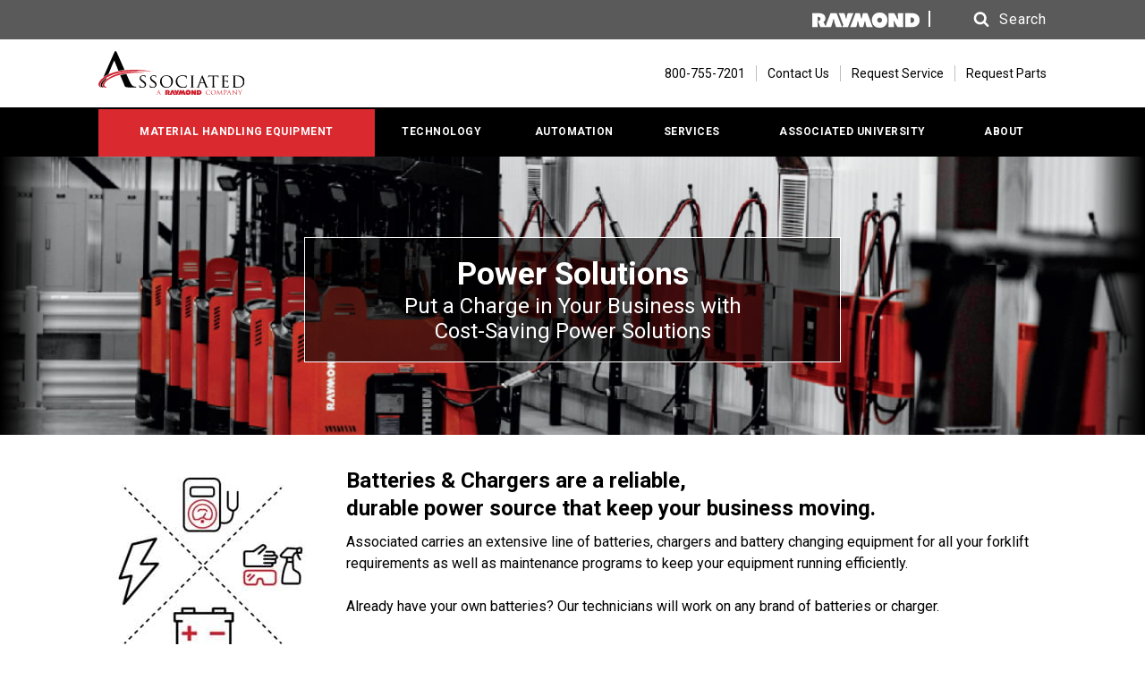

--- FILE ---
content_type: text/html; charset=utf-8
request_url: https://www.associated-solutions.com/material-handling-equipment/power-solutions
body_size: 15802
content:

<!doctype html>
<html class="no-js" lang="en">
<head>
    
<meta name="VIcurrentDateTime" content="639045213567665187" />
<meta name="VirtualFolder" content="/" />
<script type="text/javascript" src="/layouts/system/VisitorIdentification.js"></script>

    <link rel="apple-touch-icon" sizes="144x144" href="/assets/media/images/associated-solutions/apple-icon-144x144.png" />
<link rel="icon" type="image/png" href="/assets/media/images/associated-solutions/favicon_new.png" />

    <link rel="stylesheet" media="screen, projection" href="/assets/styles/modern.css" />
<meta http-equiv="x-ua-compatible" content="IE=edge">
<meta charset="utf-8" />
<meta name="viewport" content="width=device-width, initial-scale=1.0" />
<meta name="description" content="Associated offers a full line of forklift batteries, forklift chargers and battery handling equipment designed to keep your business moving." />
<meta name="author" content="" />
<meta name="keywords" content="industrial battery, industrial battery equipment, industrial power supplies, forklift battery, lift truck battery, forklift battery service maintenance" />

<!--[if IE]><meta http-equiv="cleartype" content="on" /><![endif]-->
<!-- SEO -->
<title>Forklift Batteries and Chargers | Associated</title>
    <script type="application/ld+json">{"@context":"https://schema.org","@type":"BreadcrumbList","itemListElement":[{"@type":"ListItem","position":1,"name":"Material Handling Equipment","item":"https://www.associated-solutions.com/material-handling-equipment"},{"@type":"ListItem","position":2,"name":"Power Solutions","item":"https://www.associated-solutions.com/material-handling-equipment/power-solutions"}]}</script>
    <script type="text/javascript" src="//s7.addthis.com/js/300/addthis_widget.js#async&pubid=ra-570d10e446257eda" async="true"></script>
<script type="text/javascript">
    var addthis_config = {
        ui_click: true
    }
</script>

<meta property="og:title" content="Power Solutions" />
<meta property="og:url" content="https://www.associated-solutions.com/material-handling-equipment/power-solutions" />
<meta property="og:image" content="https://www.associated-solutions.com/-/media/dealers/associated/associated-images/hero-banners/power-solutions-hero/power-solutions-hero.jpg?rev=9ea4736b306c4693a1dc69fbead38539" />
<meta property="og:description" content="Put a charge in your business with cost-saving battery solutions"/>


    
    <script src="/sitecore%20modules/Web/ExperienceForms/scripts/jquery-3.6.3.min.js"></script>
<script src="/sitecore%20modules/Web/ExperienceForms/scripts/jquery.validate.min.js"></script>
<script src="/sitecore%20modules/Web/ExperienceForms/scripts/jquery.validate.unobtrusive.min.js"></script>
<script src="/sitecore%20modules/Web/ExperienceForms/scripts/jquery.unobtrusive-ajax.min.js"></script>
<script src="/sitecore%20modules/Web/ExperienceForms/scripts/form.validate.js"></script>
<script src="/sitecore%20modules/Web/ExperienceForms/scripts/form.tracking.js"></script>
<script src="/sitecore%20modules/Web/ExperienceForms/scripts/form.conditions.js"></script>
<script src="/sitecore%20modules/Web/ExperienceForms/scripts/FormLoadingIndicator.js"></script>


    <script type="text/javascript">
        document.documentElement.className = document.documentElement.className.replace(/\bno-js\b/, 'js');
    </script>
    <!-- ICONS
    <link rel="apple-touch-icon" href="/assets/media/images/apple-touch-icon.png"/> -->
    <!-- STYLESHEETS -->
    <link rel="stylesheet" media="screen, projection" href="/assets/styles/dealerTheme.css" />
    <!--[if lte IE 8]><link rel="stylesheet" media="screen, projection" href="/assets/styles/legacy.css"/><![endif]-->
    <link rel="stylesheet" media="print" href="/assets/styles/print.css" />

    <link rel="canonical" href="https://www.associated-solutions.com/material-handling-equipment/power-solutions" />


<script type='text/javascript' src="https://api.concord.tech/site-v1/7bdaaff0-c9ab-426d-ac1a-7b8f110e8390/site-client?format=iife"></script>

<!-- Google Tag Manager - All Raymond Sites  -->
<script>(function(w,d,s,l,i){w[l]=w[l]||[];w[l].push({'gtm.start':
new Date().getTime(),event:'gtm.js'});var f=d.getElementsByTagName(s)[0],
j=d.createElement(s),dl=l!='dataLayer'?'&amp;l='+l:'';j.async=true;j.src=
'https://www.googletagmanager.com/gtm.js?id='+i+dl;f.parentNode.insertBefore(j,f);
})(window,document,'script','dataLayer','GTM-PGWHRZC');</script>
<!-- End Google Tag Manager -->

<!-- Google Tag Manager -->
<script>(function(w,d,s,l,i){w[l]=w[l]||[];w[l].push({'gtm.start':
new Date().getTime(),event:'gtm.js'});var f=d.getElementsByTagName(s)[0],
j=d.createElement(s),dl=l!='dataLayer'?'&amp;l='+l:'';j.async=true;j.src=
'https://www.googletagmanager.com/gtm.js?id='+i+dl;f.parentNode.insertBefore(j,f);
})(window,document,'script','dataLayer','GTM-5L2S7ND');</script>
<!-- End Google Tag Manager -->

<meta name="google-site-verification" content="IIhupl5nycpnzXM3BIG90kGuYovfShscvh13twI_f9g" />

</head>
<body class="">
    <!-- Google Tag Manager (noscript) - All Raymond Sites -->
<noscript><iframe src="https://www.googletagmanager.com/ns.html?id=GTM-PGWHRZC"
height="0" width="0" style="display:none;visibility:hidden"></iframe></noscript>
<!-- End Google Tag Manager (noscript) -->

<!-- Google Tag Manager (noscript) -->
<noscript><iframe src="https://www.googletagmanager.com/ns.html?id=GTM-5L2S7ND"
height="0" width="0" style="display:none;visibility:hidden"></iframe></noscript>
<!-- End Google Tag Manager (noscript) -->

    



    <svg display="none" width="0" height="0" version="1.1">
        <defs>
            <symbol id="icon-new-page" viewBox="0 0 1024 1024">
                <title>icon-new-page</title>
                <path class="path1" d="M512 102.4c-224 0-409.6 185.6-409.6 409.6s185.6 409.6 409.6 409.6 409.6-185.6 409.6-409.6-185.6-409.6-409.6-409.6zM512 819.2c-169.6 0-307.2-137.6-307.2-307.2s137.6-307.2 307.2-307.2 307.2 137.6 307.2 307.2-137.6 307.2-307.2 307.2zM585.6 441.6l-118.4-118.4-73.6 73.6 118.4 118.4-118.4 118.4 73.6 76.8 192-192-73.6-76.8z"></path>
            </symbol>
            <symbol id="icon-dropdown-arrow" viewBox="0 0 1946 1024">
                <title>dropdown-arrow</title>
                <path class="path1" d="M972.8 1024l972.8-1024h-1945.6z"></path>
            </symbol>
            <symbol id="icon-arrow-right" viewBox="0 0 707 1024">
                <title>arrow-right</title>
                <path class="path1" d="M512 317.217l-317.217-317.217-194.783 194.783 317.217 317.217-317.217 311.652 194.783 200.348 512-512z"></path>
            </symbol>
            <symbol id="icon-arrow-left" viewBox="0 0 707 1024">
                <title>arrow-left</title>
                <path class="path1" d="M195 706.783l317.217 317.217 194.783-194.783-317.217-317.217 317.217-311.652-194.783-200.348-512 512z"></path>
            </symbol>
            <symbol id="icon-plus" viewBox="0 0 1024 1024">
                <title>plus</title>
                <path class="path1" d="M512 102.4c-225.28 0-409.6 184.32-409.6 409.6s184.32 409.6 409.6 409.6c225.28 0 409.6-184.32 409.6-409.6s-184.32-409.6-409.6-409.6zM512 819.2c-168.96 0-307.2-138.24-307.2-307.2s138.24-307.2 307.2-307.2c168.96 0 307.2 138.24 307.2 307.2s-138.24 307.2-307.2 307.2zM716.8 563.2h-153.6v153.6h-102.4v-153.6h-153.6v-102.4h153.6v-153.6h102.4v153.6h153.6v102.4z"></path>
            </symbol>
            <symbol id="icon-search" viewBox="0 0 951 1024">
                <title>search</title>
                <path class="path1" d="M658.286 475.429q0-105.714-75.143-180.857t-180.857-75.143-180.857 75.143-75.143 180.857 75.143 180.857 180.857 75.143 180.857-75.143 75.143-180.857zM950.857 950.857q0 29.714-21.714 51.429t-51.429 21.714q-30.857 0-51.429-21.714l-196-195.429q-102.286 70.857-228 70.857-81.714 0-156.286-31.714t-128.571-85.714-85.714-128.571-31.714-156.286 31.714-156.286 85.714-128.571 128.571-85.714 156.286-31.714 156.286 31.714 128.571 85.714 85.714 128.571 31.714 156.286q0 125.714-70.857 228l196 196q21.143 21.143 21.143 51.429z"></path>
            </symbol>
            <symbol id="icon-chevron-up" viewBox="0 0 1024 1024">
                <title>chevron-up</title>
                <path class="path1" d="M961.714 760.571l-94.857 94.286q-10.857 10.857-25.714 10.857t-25.714-10.857l-303.429-303.429-303.429 303.429q-10.857 10.857-25.714 10.857t-25.714-10.857l-94.857-94.286q-10.857-10.857-10.857-26t10.857-26l424-423.429q10.857-10.857 25.714-10.857t25.714 10.857l424 423.429q10.857 10.857 10.857 26t-10.857 26z"></path>
            </symbol>
            <symbol id="icon-chevron-down" viewBox="0 0 1024 1024">
                <title>chevron-down</title>
                <path class="path1" d="M961.714 461.714l-424 423.429q-10.857 10.857-25.714 10.857t-25.714-10.857l-424-423.429q-10.857-10.857-10.857-26t10.857-26l94.857-94.286q10.857-10.857 25.714-10.857t25.714 10.857l303.429 303.429 303.429-303.429q10.857-10.857 25.714-10.857t25.714 10.857l94.857 94.286q10.857 10.857 10.857 26t-10.857 26z"></path>
            </symbol>
            <symbol id="icon-phone-icon" viewBox="0 0 1024 1024">
                <title>phone-icon</title>
                <path class="path1" d="M616.96 696.32c-17.92 10.24-33.28 2.56-51.2-7.68-17.92-12.8-71.68-56.32-130.56-112.64-40.96-53.76-74.24-102.4-89.6-128 0-2.56-2.56-5.12-2.56-5.12-7.68-20.48-12.8-35.84-2.56-53.76 10.24-15.36 15.36-20.48 28.16-33.28l-138.24-204.8c-15.36 10.24-43.52 38.4-64 69.12s-35.84 61.44-40.96 84.48c25.6 87.040 84.48 253.44 192 371.2v0c104.96 130.56 271.36 209.92 360.96 245.76 23.040-2.56 56.32-15.36 89.6-33.28s64-40.96 76.8-56.32l-192-161.28c-15.36 12.8-17.92 15.36-35.84 25.6zM432.64 307.2c12.8-7.68 7.68-23.040 2.56-33.28l-107.52-163.84c-7.68-7.68-20.48-12.8-33.28-7.68l-43.52 30.72 140.8 207.36 40.96-33.28zM890.88 739.84l-151.040-122.88c-7.68-5.12-23.040-10.24-33.28 0l-35.84 35.84 192 161.28 33.28-40.96c5.12-10.24 2.56-25.6-5.12-33.28z"></path>
            </symbol>
            <symbol id="icon-menu" viewBox="-8 5 22 32">
                <title>menu-icon</title>
                <path class="path1" d="M4,10h24c1.104,0,2-0.896,2-2s-0.896-2-2-2H4C2.896,6,2,6.896,2,8S2.896,10,4,10z M28,14H4c-1.104,0-2,0.896-2,2s0.896,2,2,2h24c1.104,0,2-0.896,2-2S29.104,14,28,14z M28,22H4c-1.104,0-2,0.896-2,2s0.896,2,2,2h24c1.104,0,2-0.896,2-2S29.104,22,28,22z"></path>
            </symbol>
            <symbol id="loading-spinner" viewBox="0 0 32 31.88">
                <title>Loading Spinner</title>
                <path id="slice5" fill="#da292f" opacity="0" d="M7.3,10.95c1.4-2.47,3.83-4.29,6.7-4.87V0C8.46,0.69,3.8,4.21,1.52,9.07L7.3,10.95z">
                    <animate attributeName="opacity" values="0;0.5;1;0.5;0" dur="500ms" begin="400ms" repeatCount="indefinite" />
                </path>
                <path id="slice4" fill="#da292f" opacity="0" d="M6,15.88c0-0.38,0.02-0.76,0.06-1.12l-5.78-1.88C0.1,13.84,0,14.85,0,15.88 c0,4.6,1.94,8.75,5.05,11.67l3.57-4.92C6.99,20.85,6,18.48,6,15.88">
                    <animate attributeName="opacity" values="0;0.5;1;0.5;0" dur="500ms" begin="300ms" repeatCount="indefinite" />
                </path>
                <path id="slice3" fill="#da292f" opacity="0" d="M20.14,24.98c-1.26,0.58-2.66,0.9-4.14,0.9c-1.48,0-2.88-0.32-4.14-0.9l-3.57,4.92c2.29,1.26,4.92,1.98,7.71,1.98c2.8,0,5.43-0.72,7.71-1.98L20.14,24.98z">
                    <animate attributeName="opacity" values="0;0.5;1;0.5;0" dur="500ms" begin="200ms" repeatCount="indefinite" />
                </path>
                <path id="slice2" fill="#da292f" opacity="0" d="M26,15.88c0,2.6-0.99,4.97-2.62,6.75l3.57,4.92C30.06,24.62,32,20.48,32,15.88 c0-1.03-0.1-2.03-0.28-3l-5.78,1.88C25.98,15.12,26,15.49,26,15.88">
                    <animate attributeName="opacity" values="0;0.5;1;0.5;0" dur="500ms" begin="100ms" repeatCount="indefinite" />
                </path>
                <path id="slice1" fill="#da292f" opacity="0" d="M18,6.08c2.87,0.58,5.3,2.4,6.7,4.87l5.78-1.88C28.2,4.21,23.54,0.69,18,0V6.08z">
                    <animate attributeName="opacity" values="0;0.5;1;0.5;0" dur="500ms" repeatCount="indefinite" />
                </path>
            </symbol>
        </defs>
    </svg>
    <div class="site">
        <div class="site-hd">
            <div class="header" role="banner">
                <div class="utility">
                    <div class="wrapper mix-wrapper_noPadding">
                        
<div class="split mix-split_fixed">
    <div class="split-r">
        <div class="utility-actions js-location-cookie">
                <div class="utility-actions-logo js-location-cookie-redirect-item" aria-label="Raymond Website">
                    <img src="/~/media/7fd89eb2e0014f9b87f295c6f0e76526.ashx" width="120" alt="Raymond Corporate Logo" />
                </div>


            

            <div class="search js-search">
                <a id="searchToggle" class="search-link js-search-link" href="#" role="button" aria-expanded="false" aria-label="Site Search">
                    <span class="search-link-icon">
                        <svg class="icon icon-search" aria-hidden="true" focusable="false" tabindex="-1">
                            <use aria-hidden="true" xlink:href="#icon-search"></use>
                        </svg>
                    </span>
                    <span class="search-text" aria-hidden="true">Search</span>
                </a>

<form action="/search-results" aria-label="Dealer Search" aria-labelledby="searchToggle" class="search-form js-searchForm" method="get" role="search">                    <label for="searchForm" id="searchForm-Label" class="isVisuallyHidden">Search</label>
                    <input id="searchForm" type="search" name="term" class="search-form-input" placeholder="Search" />
                    <button type="submit" class="search-form-btn" aria-labelledby="searchForm-Label" tabindex="-1">
                        <span class="search-link-icon">
                            <svg class="icon icon-search" aria-hidden="true" focusable="false">
                                <use xlink:href="#icon-search"></use>
                            </svg>
                        </span>
                    </button>
</form>            </div>
            <!--end .search -->
            
        </div>
    </div>
</div>
                    </div>
                </div>
                <div class="header-top">
                    

<div class="wrapper ">
    <div class="split split_ctr mix-split_fixed">
        <div class="split-l">
            <div class="header-logo">
                <span>
                    <a href="/" class="header-logo-wrap" aria-label="Home Page">
                        <img src="https://www.associated-solutions.com/-/media/dealers/associated/associated-images/logos/associated-logo-2023/165x50-assoc-logo-svg-no-scale-01.svg?rev=c7f9ce5223a84b4ba9110748cd337aae&amp;la=en&amp;hash=6516FCFF2C00D2E10BFB1E0F03C253E8" alt="Associated logo" />
                    </a>
                </span>
            </div>
        </div>
        <a class="skip-to-content-link utilityNav" href="#page-content">
            SKIP TO CONTENT
        </a>
        <div class="split-r">
            <ul class="hList isHiddenMobile">
                <li>
                    <ul class="utilityNav">
                                                    <li>
                                <a href="tel:800-755-7201" aria-label="800-755-7201">
                                    <span class="utilityNav-icon">
                                        <svg class="icon icon-phone-icon">
                                            <use xlink:href="#icon-phone-icon"></use>
                                        </svg>
                                    </span>
                                    <span>800-755-7201</span>
                                </a>
                            </li>

                            <li>
                                <a href="/about-us/contact-us" >Contact Us</a>
                            </li>

                                <li>
                                    <a href="/services/request-service" >Request Service</a>
                                </li>
                                <li>
                                    <a href="/requestparts" >Request Parts</a>
                                </li>

                    </ul>
                </li>
            </ul>
            
<div class="toggle js-dropdown js-menu" role="navigation" aria-label="Site Navigation">
    <a href="#" class="toggle-btn js-dropdown-link" aria-expanded="false">
        <span class="icon-menu">
                        <svg class="icon icon-menu">
                            <use xmlns:xlink="http://www.w3.org/1999/xlink" xlink:href="#icon-menu"></use>
                        </svg>
                    </span>
        MENU
    </a>
    <ul class="toggle-target js-dropdown-options" hidden="hidden">
                <li class=js-expandedLink>
                    <a href="/material-handling-equipment" target="_parent" >MATERIAL HANDLING EQUIPMENT</a>
    
                        <ul class="toggle-target-subNav js-expandedLink-menu" hidden="hidden">
                                <li >
                                    <a href="/material-handling-equipment/forklifts" >Forklifts</a>
                                    
                                </li>
                                <li >
                                    <a href="/material-handling-equipment/power-solutions" >Power Solutions</a>
                                    
                                </li>
                                <li >
                                    <a href="/material-handling-equipment/racking-and-storage" >Racking &amp; Storage</a>
                                    
                                </li>
                                <li >
                                    <a href="/material-handling-equipment/dock-and-door" >Dock &amp; Door Solutions</a>
                                    
                                </li>
                                <li >
                                    <a href="/material-handling-equipment/parts" target="_parent" >Material Handling Equipment Parts</a>
                                    
                                </li>
                                <li >
                                    <a href="/material-handling-equipment/utility-vehicles/columbiacarts" target="_parent" >Utility Vehicles</a>
                                    
                                </li>
                        </ul>
                </li>
                <li class=js-expandedLink>
                    <a href="/technology" target="_parent" >TECHNOLOGY</a>
    
                        <ul class="toggle-target-subNav js-expandedLink-menu" hidden="hidden">
                                <li >
                                    <a href="/technology/iwarehouse" >iWAREHOUSE</a>
                                    
                                </li>
                                <li >
                                    <a href="/technology/fleet-management" >Fleet Management</a>
                                    
                                </li>
                                <li >
                                    <a href="/technology/labor-management" target="_parent" >Labor Management Systems</a>
                                    
                                </li>
                                <li >
                                    <a href="/technology/picking-solutions" >Picking Solutions</a>
                                    
                                </li>
                        </ul>
                </li>
                <li class=js-expandedLink>
                    <a href="/automation" target="_parent" >AUTOMATION</a>
    
                        <ul class="toggle-target-subNav js-expandedLink-menu" hidden="hidden">
                                <li >
                                    <a href="/automation/agv-amr" >AGV/AMR</a>
                                    
                                </li>
                                <li >
                                    <a href="/automation/automated-storage" target="_parent" >Automated Storage</a>
                                    
                                </li>
                                <li >
                                    <a href="/automation/conveyors-carousels" >Conveyors &amp; Carousels</a>
                                    
                                </li>
                                <li >
                                    <a href="/automation/industrial-robotics" >Industrial Robotics</a>
                                    
                                </li>
                                <li >
                                    <a href="/automation/order-fulfillment" >Order Fulfillment</a>
                                    
                                </li>
                                <li >
                                    <a href="/automation/shipping-receiving-solutions" target="_parent" >Shipping &amp; Receiving Solutions</a>
                                    
                                </li>
                        </ul>
                </li>
                <li class=js-expandedLink>
                    <a href="/services" target="_parent" >SERVICES</a>
    
                        <ul class="toggle-target-subNav js-expandedLink-menu" hidden="hidden">
                                <li >
                                    <a href="/services/consulting" target="_parent" >Consulting</a>
                                    
                                </li>
                                <li >
                                    <a href="/services/financing-solutions" >Financing Solutions</a>
                                    
                                </li>
                                <li >
                                    <a href="/services/maintenance" target="_parent" >Forklift &amp; Equipment Maintenance</a>
                                    
                                </li>
                                <li >
                                    <a href="/services/training" >Training</a>
                                    
                                </li>
                                <li >
                                    <a href="/services/warehouse-products" target="_parent" >Warehouse Products</a>
                                    
                                </li>
                        </ul>
                </li>
                <li class=js-expandedLink>
                    <a href="/associated-university" >ASSOCIATED UNIVERSITY</a>
    
                        <ul class="toggle-target-subNav js-expandedLink-menu" hidden="hidden">
                                <li >
                                    <a href="/associated-university/blog" >Blog</a>
                                    
                                </li>
                                <li >
                                    <a href="/associated-university/journal" >Supply Chain Journal</a>
                                    
                                </li>
                                <li >
                                    <a href="/associated-university/videos" >Educational Videos</a>
                                    
                                </li>
                                <li >
                                    <a href="/associated-university/case-studies" >Case Studies</a>
                                    
                                </li>
                                <li >
                                    <a href="/associated-university/white-papers" >White Papers</a>
                                    
                                </li>
                                <li >
                                    <a href="/associated-university/upcoming-events" >Upcoming Events</a>
                                    
                                </li>
                        </ul>
                </li>
                <li class=js-expandedLink>
                    <a href="/about-us" >ABOUT</a>
    
                        <ul class="toggle-target-subNav js-expandedLink-menu" hidden="hidden">
                                <li >
                                    <a href="/about-us" title="About Us" >About Us</a>
                                    
                                </li>
                                <li >
                                    <a href="/about-us/contact-us" >Contact Us</a>
                                    
                                </li>
                                <li >
                                    <a href="/about-us/history" >History</a>
                                    
                                </li>
                                <li >
                                    <a href="/about-us/continuousimprovement" >Continuous Improvement</a>
                                    
                                </li>
                        </ul>
                </li>

                <li class="utilityLink">
                    <a href="/services/request-service" >Request Service</a>
                </li>
                <li class="utilityLink">
                    <a href="/requestparts" >Request Parts</a>
                </li>
    </ul>
</div>

        </div>
    </div>
</div>

                </div>
                
<div class="header-bottom isHiddenMobile">
    <div class="header-bar">
        <div class="wrapper" role="navigation" aria-label="Site Navigation">
            <ul class="mainNav js-dropdownFocus">
                
                    <li class=mainNav-active>
                        <a href="/material-handling-equipment" target="_parent" >MATERIAL HANDLING EQUIPMENT</a>

                            <ul class="mainNav-subNav">
                                    <li>
                                        <a href="/material-handling-equipment/forklifts" >Forklifts</a>
                                        
                                    </li>
                                    <li>
                                        <a href="/material-handling-equipment/power-solutions" >Power Solutions</a>
                                        
                                    </li>
                                    <li>
                                        <a href="/material-handling-equipment/racking-and-storage" >Racking &amp; Storage</a>
                                        
                                    </li>
                                    <li>
                                        <a href="/material-handling-equipment/dock-and-door" >Dock &amp; Door Solutions</a>
                                        
                                    </li>
                                    <li>
                                        <a href="/material-handling-equipment/parts" target="_parent" >Material Handling Equipment Parts</a>
                                        
                                    </li>
                                    <li>
                                        <a href="/material-handling-equipment/utility-vehicles/columbiacarts" target="_parent" >Utility Vehicles</a>
                                        
                                    </li>
                            </ul>
                    </li>
                    <li class=>
                        <a href="/technology" target="_parent" >TECHNOLOGY</a>

                            <ul class="mainNav-subNav">
                                    <li>
                                        <a href="/technology/iwarehouse" >iWAREHOUSE</a>
                                        
                                    </li>
                                    <li>
                                        <a href="/technology/fleet-management" >Fleet Management</a>
                                        
                                    </li>
                                    <li>
                                        <a href="/technology/labor-management" target="_parent" >Labor Management Systems</a>
                                        
                                    </li>
                                    <li>
                                        <a href="/technology/picking-solutions" >Picking Solutions</a>
                                        
                                    </li>
                            </ul>
                    </li>
                    <li class=>
                        <a href="/automation" target="_parent" >AUTOMATION</a>

                            <ul class="mainNav-subNav">
                                    <li>
                                        <a href="/automation/agv-amr" >AGV/AMR</a>
                                        
                                    </li>
                                    <li>
                                        <a href="/automation/automated-storage" target="_parent" >Automated Storage</a>
                                        
                                    </li>
                                    <li>
                                        <a href="/automation/conveyors-carousels" >Conveyors &amp; Carousels</a>
                                        
                                    </li>
                                    <li>
                                        <a href="/automation/industrial-robotics" >Industrial Robotics</a>
                                        
                                    </li>
                                    <li>
                                        <a href="/automation/order-fulfillment" >Order Fulfillment</a>
                                        
                                    </li>
                                    <li>
                                        <a href="/automation/shipping-receiving-solutions" target="_parent" >Shipping &amp; Receiving Solutions</a>
                                        
                                    </li>
                            </ul>
                    </li>
                    <li class=>
                        <a href="/services" target="_parent" >SERVICES</a>

                            <ul class="mainNav-subNav">
                                    <li>
                                        <a href="/services/consulting" target="_parent" >Consulting</a>
                                        
                                    </li>
                                    <li>
                                        <a href="/services/financing-solutions" >Financing Solutions</a>
                                        
                                    </li>
                                    <li>
                                        <a href="/services/maintenance" target="_parent" >Forklift &amp; Equipment Maintenance</a>
                                        
                                    </li>
                                    <li>
                                        <a href="/services/training" >Training</a>
                                        
                                    </li>
                                    <li>
                                        <a href="/services/warehouse-products" target="_parent" >Warehouse Products</a>
                                        
                                    </li>
                            </ul>
                    </li>
                    <li class=>
                        <a href="/associated-university" >ASSOCIATED UNIVERSITY</a>

                            <ul class="mainNav-subNav">
                                    <li>
                                        <a href="/associated-university/blog" >Blog</a>
                                        
                                    </li>
                                    <li>
                                        <a href="/associated-university/journal" >Supply Chain Journal</a>
                                        
                                    </li>
                                    <li>
                                        <a href="/associated-university/videos" >Educational Videos</a>
                                        
                                    </li>
                                    <li>
                                        <a href="/associated-university/case-studies" >Case Studies</a>
                                        
                                    </li>
                                    <li>
                                        <a href="/associated-university/white-papers" >White Papers</a>
                                        
                                    </li>
                                    <li>
                                        <a href="/associated-university/upcoming-events" >Upcoming Events</a>
                                        
                                    </li>
                            </ul>
                    </li>
                    <li class=>
                        <a href="/about-us" >ABOUT</a>

                            <ul class="mainNav-subNav">
                                    <li>
                                        <a href="/about-us" title="About Us" >About Us</a>
                                        
                                    </li>
                                    <li>
                                        <a href="/about-us/contact-us" >Contact Us</a>
                                        
                                    </li>
                                    <li>
                                        <a href="/about-us/history" >History</a>
                                        
                                    </li>
                                    <li>
                                        <a href="/about-us/continuousimprovement" >Continuous Improvement</a>
                                        
                                    </li>
                            </ul>
                    </li>
            </ul>
        </div>
    </div>
</div>

            </div>
        </div>
        <div role="main" class="site-bd" id="page-content">
            

<div class="site-dialogs">
    
</div>

<div class="mainContent webform  mainContent_withHero">
            <div class="row carousel-container ">
        <div class="container">
            

<div class="carousel-row">
    <div class="sliderWrap sliderWrap_fullWidth js-sliderWrap " data-auto-rotate=true>
        <div id="slider-b4facc0f-7d1e-423e-8d29-eb68462a110c" class="slider js-slider" data-cols="1">
                <ul class="slider-slides js-slider-slides">

                            <li class="slider-slide js-slider-slide active">
                                
<div class="hero hero_isBottom hero_isCenter hero_hasShadow ">

            <div class="hero-picWrap">
                <div class="hero-picWrap-pic">
                    <picture class="mobileHeight_500">
                            <source media="(max-width: 480px)" srcset="https://www.associated-solutions.com/-/media/dealers/associated/associated-images/material-handling-equipment/power-solutions/480x500-lithium-ion-chargers.jpg?rev=08395f07430c4b7c84c24a0ba44dc823&amp;hash=AEE33524D01B1B4D6FF70F765ABB8B5E" />
                        
<img src="https://www.associated-solutions.com/-/media/dealers/associated/associated-images/material-handling-equipment/power-solutions/1440x350-lithium-ion-chargers.jpg?rev=f4f4f3a9123e4756ab31c0b7a1411c8c&amp;la=en&amp;h=350&amp;w=1440&amp;hash=5F59F7A20313944E7C28A60D81032141" alt="Lift trucks with lithium ion batteries connected to wall-mounted chargers" />                    </picture>
                    <div class="hero-overlay">
                                                    <div class="hero-overlay-subsection  ">
                                <div class="hero-overlay-main-num  u-textAlignCenter"><div style="border: solid 1px white; padding-left:40px; padding-right:40px; padding-top:20px; padding-bottom:20px; background-color: rgba(0, 0, 0, 0.6);">
<h1 style="font-size: 35px; font-weight: 700; color: white; margin: auto; text-align: center; width:100%;">Power Solutions</h1>
<h2 style="font-size: 24px; font-weight: 500; color: white; margin: auto; text-align: center;">Put a Charge in Your Business with</h2>
<h2 style="font-size: 24px; font-weight: 500; color: white; margin: auto; text-align: center;">Cost-Saving Power Solutions</h2>
</div></div>
                                <p class="hero-overlay-main-description  u-textAlignCenter"></p>
                            </div>
                                            </div>
                </div>
            </div>
</div>     
                            </li>
                </ul>
                    </div>
    </div>
</div>

        </div>
    </div>


<div class="row wrapper_ad7a8d87-82b4-424e-98e9-07af09cdffce ">
    <div class="container   ">
        <div class="wrapper mix-wrapper_edging">
                                    <div class='vList vList_tall'>
                <ul class="blocks">
                            <li>
                                

<div class="media">
    <div class="media-img  mix-media-img_stack">
        <img src="https://www.associated-solutions.com/-/media/dealers/associated/associated-images/material-handling-equipment/power-solutions/power-solutions-cross-image.jpg?rev=5ae6f4a537bf475bb7ebe669d2f2976c&amp;la=en&amp;h=228&amp;w=250&amp;hash=F609BF74FA9589CCC86EC69817ACE689" alt="Power Solutions" loading="lazy" />
    </div>
    <div class="media-bd">
        <div class="snippet">
<h2 class='hdg hdg_2 mix-hdg_sm'><h2 style="font-size: 1.5em; font-weight: 600; margin-bottom:10px; margin-top:-10px;">Batteries &amp; Chargers are a reliable,<br>durable power source that keep your business moving.</h2></h2>            <div class="snippet-bd"><style>
    h2.listhead{
    font-size: 25px;
    font-weight: 700;
    padding-left: 0px;
    text-align: left;}
    ul.bulletlist{
    text-indent: -1em;
    list-style-type: none;
    list-style-position: outside;}
    .bulletlist li{
    padding-left: 0px;
    text-align: left;
    padding-bottom: .3em;}
    .bulletlist li::before {
    content: "+";
    padding-right: .5em;
    color: #616365;
    font-size: .8em;}
</style>

<p style="text-align: left; line-height:1.5;">Associated carries an extensive line of batteries, chargers and battery changing equipment for all your forklift requirements as well as maintenance programs to keep your equipment running efficiently. <br><br>Already have your own batteries? Our technicians will work on any brand of batteries or charger.</p></div>
        </div>
    </div>
</div>

                            </li>
                </ul>
                    <div class="constrained constrained_halfLg">
                        <a href="https://www.associated-solutions.com/-/media/dealers/associated/literature/services-collateral/power-solutions-services-flyer-2025.ashx?rev=46898ea9d4fd4749ad482fd4007cd590" class="btn btn_full" target="_blank" rel="noopener noreferrer" >Download Our Power Solutions Flyer</a>
                    </div>
            </div>
        </div>
    </div>
</div>


<div class="row">
    <div class="container   ">
        <div class="wrapper mix-wrapper_edging">
<h2 class='hdg hdg_2 mix-hdg_caps mix-hdg_md mix-hdg_center'><hr><h2 style="font-size: 27px; font-weight: 800; text-align: center; margin-bottom:10px;">Batteries</h2></h2>            <h3 class='hdg hdg_3 mix-hdg_sm mix-hdg_center'><p style="font-weight: 400; font-size: .9em;">We offer our own branded/private label battery and will work on all types and brands of batteries.<br><br>Our battery solutions include:</p></h3>                        <div class="vList vList_tall">
                <ul class="blocks blocks_3up">
                            <li>
                                

<div class="centered ">
    <div class="snippet">
            <div class="snippet-img">
                <img src="https://www.associated-solutions.com/-/media/dealers/associated/associated-images/material-handling-equipment/power-solutions/545x315-lithium-ion.jpg?rev=fc662f59bf2f4899a525ecf0571fd166&amp;la=en&amp;h=315&amp;w=545&amp;hash=667E57D1114C1B5F3F6D0472A333154F" alt="Forklift Batteries" loading="lazy" />
            </div>
            <div class="snippet-description">
                <h3 class='hdg hdg_3 mix-hdg_tiny'> New/Used Batteries </h3>
                <div class="snippet-bd"><p>
We offer Advanced Lead Acid Batteries and Alternative Energy Sources including Hydrogen Fuel Cells and Lithium-Ion Batteries.
</p></div>
            </div>
    </div>
</div>
                            </li>
                            <li>
                                

<div class="centered ">
    <div class="snippet">
            <div class="snippet-img">
                <img src="https://www.associated-solutions.com/-/media/dealers/associated/associated-images/material-handling-equipment/power-solutions/545x315-battery-maintenance-2/545x315-scheduled-maintenance.jpg?rev=de290fce1a80488d827bf89c96ba0424&amp;la=en&amp;h=315&amp;w=545&amp;hash=EE716A5C7118DE3C6D2F18744C9EBA0C" alt="Scheduled Maintenance" loading="lazy" />
            </div>
            <div class="snippet-description">
                <h3 class='hdg hdg_3 mix-hdg_tiny'> Battery Scheduled Maintenance Programs </h3>
                <div class="snippet-bd"><p>
Properly maintained batteries are key in extending battery life, reducing repair cost and allows for optimal electric forklift performance.
</p></div>
            </div>
    </div>
</div>
                            </li>
                            <li>
                                

<div class="centered ">
    <div class="snippet">
            <div class="snippet-img">
                <img src="https://www.associated-solutions.com/-/media/dealers/associated/associated-images/material-handling-equipment/power-solutions/545x315-battery-watering.jpg?rev=c96d9ceccf934c358017c756900a7646&amp;la=en&amp;h=315&amp;w=545&amp;hash=081D17945DEF2C88A88549BC9BE519DB" alt="Battery Watering" loading="lazy" />
            </div>
            <div class="snippet-description">
                <h3 class='hdg hdg_3 mix-hdg_tiny'> On-Site Battery Watering </h3>
                <div class="snippet-bd"><p>
We offer on-site battery watering, detailed to your specific application needs.</p></div>
            </div>
    </div>
</div>
                            </li>
                            <li>
                                

<div class="centered ">
    <div class="snippet">
            <div class="snippet-img">
                <img src="https://www.associated-solutions.com/-/media/dealers/associated/associated-images/material-handling-equipment/power-solutions/545x315-battery-testing.jpg?rev=460c53b1512540ca9e24e157507bdb06&amp;la=en&amp;h=315&amp;w=545&amp;hash=ADB59150EC55014E82BB3C0BA341F3DB" alt="Battery Evaluation" loading="lazy" />
            </div>
            <div class="snippet-description">
                <h3 class='hdg hdg_3 mix-hdg_tiny'> Battery Field Service </h3>
                <div class="snippet-bd"><p>
Repair Service, Field Load Testing, Cable/Cell Replacement, and On-Site Analysis
</p></div>
            </div>
    </div>
</div>
                            </li>
                            <li>
                                

<div class="centered ">
    <div class="snippet">
            <div class="snippet-img">
                <img src="https://www.associated-solutions.com/-/media/dealers/associated/associated-images/material-handling-equipment/power-solutions/545x315-battery-evaluation.jpg?rev=bad21b5a92474b0badeba3fdc5f1e616&amp;la=en&amp;h=315&amp;w=545&amp;hash=C51D5A48E440D7293203E2A5F8A51E6B" alt="Battery Evaluation" loading="lazy" />
            </div>
            <div class="snippet-description">
                <h3 class='hdg hdg_3 mix-hdg_tiny'> Battery Shop Evaluation </h3>
                <div class="snippet-bd"><p>
Acid Adjustment, Capacity Testing, Tray Repair, and Corrosion Removal
</p></div>
            </div>
    </div>
</div>
                            </li>
                            <li>
                                

<div class="centered ">
    <div class="snippet">
<a href="/industrial-battery-steam-cleaning" class="snippet-img" target="|Custom" ><img src="https://www.associated-solutions.com/-/media/dealers/associated/associated-images/material-handling-equipment/power-solutions/steam-cleaning/545x315-battery-steam-cleaning---before-pic.jpg?rev=c325096f90cf49c3951fda8c6522d7a4&amp;la=en&amp;h=315&amp;w=545&amp;hash=7B39CBAC1CF144A4F7C786979DFE5642" alt="A technician steam cleans a forklift battery" loading="lazy" /></a>        <div class="snippet-description">
            <h3 class='hdg hdg_3 mix-hdg_tiny'> <a href="/industrial-battery-steam-cleaning" class="snippet-link-heading" target="|Custom" >Industrial Battery Steam Cleaning</a> </h3>
            <div class="snippet-bd"><p>

We use a high-temp, low-moisture steam solution to clean and degrease batteries, removing built-up dirt, grease, and acidic residue that can collect on battery surfaces and terminals.
</p></div>
            <div class="snippet-ft snippet-ft_sm">
                <a href="/industrial-battery-steam-cleaning" target="|Custom" >Read More ›</a>
            </div>
        </div>
    </div>
</div>
                            </li>
                </ul>
            </div>
        </div>
    </div>
</div>


<div class="row">
    <div class="container   ">
        <div class="wrapper mix-wrapper_edging">
<h2 class='hdg hdg_2 mix-hdg_caps mix-hdg_md mix-hdg_center'><hr><h2 style=" font-size: 27px; font-weight: 800; text-align: center; margin-bottom:10px;">Chargers</h2></h2>            <h3 class='hdg hdg_3 mix-hdg_sm mix-hdg_center'><p style="font-weight: 400; font-size: .9em;">We offer our own branded/private label charger and will work on all types and brands of chargers.<br><br>Our charger solutions include:</P></h3>                        <div class="vList vList_tall">
                <ul class="blocks blocks_3up">
                            <li>
                                

<div class="centered ">
    <div class="snippet">
            <div class="snippet-img">
                <img src="https://www.associated-solutions.com/-/media/raymond/products/545x315_powersystems.jpg?rev=6bf03aeebc4c402ba1c15df9072a36b2&amp;la=en&amp;h=316&amp;w=545&amp;hash=F56DE53F0BB29ED5F6B8F1046F1E8E20" alt="power systems" loading="lazy" />
            </div>
            <div class="snippet-description">
                <h3 class='hdg hdg_3 mix-hdg_tiny'> New/Used Chargers </h3>
                <div class="snippet-bd">We offer battery chargers for every facility environment, budget and battery type - including dedicated fast and opportunity charging systems, as well as CEC certified universal chargers that charge both lead-acid and lithium-ion batteries.</div>
            </div>
    </div>
</div>
                            </li>
                            <li>
                                

<div class="centered ">
    <div class="snippet">
            <div class="snippet-img">
                <img src="https://www.associated-solutions.com/-/media/raymond/products/545x315_charger2.jpg?rev=e585157fcad44d73a691303a9f30b83e&amp;la=en&amp;h=315&amp;w=545&amp;hash=41A48537508A8E6DF6C834F710F55A36" alt="industrial battery chargers" loading="lazy" />
            </div>
            <div class="snippet-description">
                <h3 class='hdg hdg_3 mix-hdg_tiny'> Charger Field Service </h3>
                <div class="snippet-bd">Our technicians are thoroughly trained to service any brands of industrial chargers and battery changeout systems.</div>
            </div>
    </div>
</div>
                            </li>
                            <li>
                                

<div class="centered ">
    <div class="snippet">
            <div class="snippet-img">
                <img src="https://www.associated-solutions.com/-/media/raymond/products/680x400_charger.jpg?rev=220fa86d9aac41909a80ca349af3cb8b&amp;la=en&amp;h=399&amp;w=680&amp;hash=8B9DFC19697D00A6B58675FBF5C3830E" alt="industrial battery chargers" loading="lazy" />
            </div>
            <div class="snippet-description">
                <h3 class='hdg hdg_3 mix-hdg_tiny'> Charger Scheduled Maintenance Programs </h3>
                <div class="snippet-bd">Improper charging practices can increase charging frequency and shorten the life of your battery. Routine, proper maintenance of your chargers is crucial to keeping your operation up and running.</div>
            </div>
    </div>
</div>
                            </li>
                </ul>
            </div>
        </div>
    </div>
</div>


<div class="row">
    <div class="container mix-container_partsDarkGray mix-container_padded  ">
        <div class="wrapper mix-wrapper_edging">
<h2 class='hdg hdg_2 mix-hdg_caps mix-hdg_md mix-hdg_center'><h2 style=" font-size: 27px; font-weight: 800; text-align: center; color: white; margin-bottom:10px;">Power Solutions 101</h2></h2>                                    <div class="vList vList_tall">
                <ul class="blocks blocks_3up">
                            <li>
                                

<div class="centered">
    <div class="snippet">
        <div class="snippet-img">
            <div data-id="b6aee5f0-40f5-4d79-a8d2-bfcd68a576a6" class="video video_thumbnail js-YouTubeVideo" >
                <lite-youtube id="ytplayer-b6aee5f0-40f5-4d79-a8d2-bfcd68a576a6" videoid="sJVQUr-fH8k" params="modestbranding=2&rel=0&enablejsapi=1" style="background-image: url('https://i.ytimg.com/vi/sJVQUr-fH8k/hqdefault.jpg');"></lite-youtube>
            </div>
        </div>
        <h3 class='hdg hdg_3 mix-hdg_tiny'>
Battery Watering with a Single-Point Watering System        </h3>
        <div class="snippet-bd">Learn how to safely water a lead acid battery with a single-point watering system in nine easy-to-remember steps!</div>
    </div>
</div>

                            </li>
                            <li>
                                

<div class="centered">
    <div class="snippet">
        <div class="snippet-img">
            <div data-id="d362e3d4-47c4-473e-bc9c-87a57aef13d0" class="video video_thumbnail js-YouTubeVideo" >
                <lite-youtube id="ytplayer-d362e3d4-47c4-473e-bc9c-87a57aef13d0" videoid="7sl0qsc-KLU" params="modestbranding=2&rel=0&enablejsapi=1" style="background-image: url('https://i.ytimg.com/vi/7sl0qsc-KLU/hqdefault.jpg');"></lite-youtube>
            </div>
        </div>
        <h3 class='hdg hdg_3 mix-hdg_tiny'>
Proper Industrial Charger Practices        </h3>
        <div class="snippet-bd">In this short video we go over the safety and basics of proper charger practices when it comes to charging an industrial battery.</div>
    </div>
</div>

                            </li>
                </ul>
            </div>
        </div>
    </div>
</div>
    <div class="row">
        <div class="container">
            <div class="wrapper mix-wrapper_edging">
                <div class="constrained constrained_eighty">
<h2 class='hdg hdg_2 mix-hdg_caps mix-hdg_sm mix-hdg_center'><hr><h2 class="hdg hdg_2 mix-hdg_caps mix-hdg_sm" style="text-align:center;">Real World Solutions. Change The Way You Do Business.</h2></h2>                                            <div class="userContent userContent_centered">
                            <p><p style="text-align: center;">For more information about Power Solutions, please fill out the form below. Once your request has been received, one of our associates will reach out to you.</p></p>
                        </div>
                </div>
            </div>
        </div>
    </div>
<form action="/formbuilder?sc_site=associated-solutions&amp;fxb.FormItemId=d08c6ff8-0095-45de-8628-a2567c0daa70&amp;fxb.HtmlPrefix=fxb.3b9d0d7e-16cf-41f5-b69b-3e737bb76cd2&amp;sc_context_item=%7B048782CD-BA58-4CDC-95AE-EAAEFFA8ED49%7D" class="form custom-form sitecoreForms" data-ajax="true" data-ajax-begin="ToggleLoadingIndicator(&#39;fxb_3b9d0d7e-16cf-41f5-b69b-3e737bb76cd2_d08c6ff8-0095-45de-8628-a2567c0daa70&#39;,true);" data-ajax-failure="ToggleLoadingIndicator(&#39;fxb_3b9d0d7e-16cf-41f5-b69b-3e737bb76cd2_d08c6ff8-0095-45de-8628-a2567c0daa70&#39;,false);" data-ajax-method="Post" data-ajax-mode="replace-with" data-ajax-success="$.validator.unobtrusive.parse(&#39;#fxb_3b9d0d7e-16cf-41f5-b69b-3e737bb76cd2_d08c6ff8-0095-45de-8628-a2567c0daa70&#39;);$.fxbFormTracker.texts=$.fxbFormTracker.texts||{};$.fxbFormTracker.texts.expiredWebSession=&#39;Your session has expired. Please refresh this page.&#39;;$.fxbFormTracker.parse(&#39;#fxb_3b9d0d7e-16cf-41f5-b69b-3e737bb76cd2_d08c6ff8-0095-45de-8628-a2567c0daa70&#39;);$.fxbConditions.parse(&#39;#fxb_3b9d0d7e-16cf-41f5-b69b-3e737bb76cd2_d08c6ff8-0095-45de-8628-a2567c0daa70&#39;);ToggleLoadingIndicator(&#39;fxb_3b9d0d7e-16cf-41f5-b69b-3e737bb76cd2_d08c6ff8-0095-45de-8628-a2567c0daa70&#39;,false);" data-ajax-update="#fxb_3b9d0d7e-16cf-41f5-b69b-3e737bb76cd2_d08c6ff8-0095-45de-8628-a2567c0daa70" data-sc-fxb="d08c6ff8-0095-45de-8628-a2567c0daa70" enctype="multipart/form-data" id="fxb_3b9d0d7e-16cf-41f5-b69b-3e737bb76cd2_d08c6ff8-0095-45de-8628-a2567c0daa70" method="post" novalidate="novalidate"><input id="fxb_3b9d0d7e-16cf-41f5-b69b-3e737bb76cd2_FormSessionId" name="fxb.3b9d0d7e-16cf-41f5-b69b-3e737bb76cd2.FormSessionId" type="hidden" value="137b94bb-3fb7-4a6d-aadd-f5401c123689" /><input id="fxb_3b9d0d7e-16cf-41f5-b69b-3e737bb76cd2_IsSessionExpired" name="fxb.3b9d0d7e-16cf-41f5-b69b-3e737bb76cd2.IsSessionExpired" type="hidden" value="0" /><input name="__RequestVerificationToken" type="hidden" value="Fiz_UnRzpFBo-W6JoEEXQi5R53W76ycQMhWRSaGRCb5zutqoWZHpfYiqHmGG_4-yet-ASq_WAGdNjCQvvs0D4EL78kF7er_ux--8DWiWTIA1" /><input id="fxb_3b9d0d7e-16cf-41f5-b69b-3e737bb76cd2_FormItemId" name="fxb.3b9d0d7e-16cf-41f5-b69b-3e737bb76cd2.FormItemId" type="hidden" value="d08c6ff8-0095-45de-8628-a2567c0daa70" /><input id="fxb_3b9d0d7e-16cf-41f5-b69b-3e737bb76cd2_PageItemId" name="fxb.3b9d0d7e-16cf-41f5-b69b-3e737bb76cd2.PageItemId" type="hidden" value="51ce9149-1fa3-444c-8ad3-b930b6764eb9" />
<div data-sc-field-key="0E5F0FE4410D4113AD243A865884C030" class="row">
    <div data-sc-field-key="CC9200A0DF594F7FA0C0A5F4753B5077" class="form-group">
    <h3 data-sc-field-key="0E01EC5D618F401896E31A6D00ADBB98" class="hdg hdg_3 vr vr_x4">Contact Information</h3><div data-sc-field-key="D9A878932DC844069151907967AA32B2" class="blocks blocks_1up2up">
    <div data-sc-field-key="0EC867EFB44E424F9D41A2605A073C07" class="">
    <input id="fxb_3b9d0d7e-16cf-41f5-b69b-3e737bb76cd2_Fields_Index_d82d4608-4c81-4ad7-b800-e457f746172a" name="fxb.3b9d0d7e-16cf-41f5-b69b-3e737bb76cd2.Fields.Index" type="hidden" value="d82d4608-4c81-4ad7-b800-e457f746172a" /><input id="fxb_3b9d0d7e-16cf-41f5-b69b-3e737bb76cd2_Fields_d82d4608-4c81-4ad7-b800-e457f746172a__ItemId" name="fxb.3b9d0d7e-16cf-41f5-b69b-3e737bb76cd2.Fields[d82d4608-4c81-4ad7-b800-e457f746172a].ItemId" type="hidden" value="d82d4608-4c81-4ad7-b800-e457f746172a" />

<div class="field-panel form-group has-feedback  required-field">
    <span class="field-validation-valid decoy" data-valmsg-for="fxb.3b9d0d7e-16cf-41f5-b69b-3e737bb76cd2.Fields[d82d4608-4c81-4ad7-b800-e457f746172a].Value" data-valmsg-replace="true" style="display:none"></span>
    <label for="fxb_3b9d0d7e-16cf-41f5-b69b-3e737bb76cd2_Fields_d82d4608-4c81-4ad7-b800-e457f746172a__Value" class="">First Name</label>
    <input id="fxb_3b9d0d7e-16cf-41f5-b69b-3e737bb76cd2_Fields_d82d4608-4c81-4ad7-b800-e457f746172a__Value" name="fxb.3b9d0d7e-16cf-41f5-b69b-3e737bb76cd2.Fields[d82d4608-4c81-4ad7-b800-e457f746172a].Value" class=" required-field" type="text" value=""   maxlength="50"     required   placeholder="" data-sc-tracking="True" data-sc-field-name="FirstName" data-sc-field-key="5EFFB000130642F5889DFAA181EAE8A7" data-val-length="First Name must have at least 0 and no more than 50 characters." data-val-length-max="50" data-val-required="First Name is required." data-val="true" />
    <span class="field-validation-valid" data-valmsg-for="fxb.3b9d0d7e-16cf-41f5-b69b-3e737bb76cd2.Fields[d82d4608-4c81-4ad7-b800-e457f746172a].Value" data-valmsg-replace="true" role="alert"></span>
</div>
</div>
<div data-sc-field-key="49716A1D0C7A4860B78787E43C4BDAA5" class="">
    <input id="fxb_3b9d0d7e-16cf-41f5-b69b-3e737bb76cd2_Fields_Index_761e4223-bb63-4d2c-bb40-afbcf9c15491" name="fxb.3b9d0d7e-16cf-41f5-b69b-3e737bb76cd2.Fields.Index" type="hidden" value="761e4223-bb63-4d2c-bb40-afbcf9c15491" /><input id="fxb_3b9d0d7e-16cf-41f5-b69b-3e737bb76cd2_Fields_761e4223-bb63-4d2c-bb40-afbcf9c15491__ItemId" name="fxb.3b9d0d7e-16cf-41f5-b69b-3e737bb76cd2.Fields[761e4223-bb63-4d2c-bb40-afbcf9c15491].ItemId" type="hidden" value="761e4223-bb63-4d2c-bb40-afbcf9c15491" />

<div class="field-panel form-group has-feedback  required-field">
    <span class="field-validation-valid decoy" data-valmsg-for="fxb.3b9d0d7e-16cf-41f5-b69b-3e737bb76cd2.Fields[761e4223-bb63-4d2c-bb40-afbcf9c15491].Value" data-valmsg-replace="true" style="display:none"></span>
    <label for="fxb_3b9d0d7e-16cf-41f5-b69b-3e737bb76cd2_Fields_761e4223-bb63-4d2c-bb40-afbcf9c15491__Value" class="">Last Name</label>
    <input id="fxb_3b9d0d7e-16cf-41f5-b69b-3e737bb76cd2_Fields_761e4223-bb63-4d2c-bb40-afbcf9c15491__Value" name="fxb.3b9d0d7e-16cf-41f5-b69b-3e737bb76cd2.Fields[761e4223-bb63-4d2c-bb40-afbcf9c15491].Value" class=" required-field" type="text" value=""   maxlength="50"     required   placeholder="" data-sc-tracking="True" data-sc-field-name="LastName" data-sc-field-key="A99DAA1FD4AE4E5082B2D4AD6E13D814" data-val-length="Last Name must have at least 0 and no more than 50 characters." data-val-length-max="50" data-val-required="Last Name is required." data-val="true" />
    <span class="field-validation-valid" data-valmsg-for="fxb.3b9d0d7e-16cf-41f5-b69b-3e737bb76cd2.Fields[761e4223-bb63-4d2c-bb40-afbcf9c15491].Value" data-valmsg-replace="true" role="alert"></span>
</div>
</div>
<div data-sc-field-key="16508E2E42A14C908EF5E6A3E2D214D2" class="">
    <input id="fxb_3b9d0d7e-16cf-41f5-b69b-3e737bb76cd2_Fields_Index_6bb4edb1-467c-4346-95a1-9806a6216131" name="fxb.3b9d0d7e-16cf-41f5-b69b-3e737bb76cd2.Fields.Index" type="hidden" value="6bb4edb1-467c-4346-95a1-9806a6216131" /><input id="fxb_3b9d0d7e-16cf-41f5-b69b-3e737bb76cd2_Fields_6bb4edb1-467c-4346-95a1-9806a6216131__ItemId" name="fxb.3b9d0d7e-16cf-41f5-b69b-3e737bb76cd2.Fields[6bb4edb1-467c-4346-95a1-9806a6216131].ItemId" type="hidden" value="6bb4edb1-467c-4346-95a1-9806a6216131" />

<div class="field-panel form-group  required-field">
    <span class="field-validation-valid decoy" data-valmsg-for="fxb.3b9d0d7e-16cf-41f5-b69b-3e737bb76cd2.Fields[6bb4edb1-467c-4346-95a1-9806a6216131].Value" data-valmsg-replace="true" style="display:none"></span>
    <label for="fxb_3b9d0d7e-16cf-41f5-b69b-3e737bb76cd2_Fields_6bb4edb1-467c-4346-95a1-9806a6216131__Value" class="">Email Address</label>
    <input id="fxb_3b9d0d7e-16cf-41f5-b69b-3e737bb76cd2_Fields_6bb4edb1-467c-4346-95a1-9806a6216131__Value" name="fxb.3b9d0d7e-16cf-41f5-b69b-3e737bb76cd2.Fields[6bb4edb1-467c-4346-95a1-9806a6216131].Value" class="" type="email"   required=   value=""   maxlength="100"   placeholder="" data-sc-tracking="True" data-sc-field-name="Email" data-sc-field-key="1FD585D2840A40208A1814478528D557" data-val-regex="Email Address contains an invalid email address." data-val-regex-pattern="^[A-Za-z0-9._%+-]+@[A-Za-z0-9.-]+\.[A-Za-z]{2,17}$" data-val-length="Email Address must have at least 0 and no more than 100 characters." data-val-length-max="100" data-val-required="Email Address is required." data-val="true" />
    <span class="field-validation-valid" data-valmsg-for="fxb.3b9d0d7e-16cf-41f5-b69b-3e737bb76cd2.Fields[6bb4edb1-467c-4346-95a1-9806a6216131].Value" data-valmsg-replace="true" role="alert"></span>
</div>
</div>
<div data-sc-field-key="D92691FDE38A4D1397927326E6359420" class="">
    <input id="fxb_3b9d0d7e-16cf-41f5-b69b-3e737bb76cd2_Fields_Index_25579b50-cbae-411f-b9fb-51df456a212d" name="fxb.3b9d0d7e-16cf-41f5-b69b-3e737bb76cd2.Fields.Index" type="hidden" value="25579b50-cbae-411f-b9fb-51df456a212d" /><input id="fxb_3b9d0d7e-16cf-41f5-b69b-3e737bb76cd2_Fields_25579b50-cbae-411f-b9fb-51df456a212d__ItemId" name="fxb.3b9d0d7e-16cf-41f5-b69b-3e737bb76cd2.Fields[25579b50-cbae-411f-b9fb-51df456a212d].ItemId" type="hidden" value="25579b50-cbae-411f-b9fb-51df456a212d" />

<div class="field-panel form-group has-feedback  required-field">
    <span class="field-validation-valid decoy" data-valmsg-for="fxb.3b9d0d7e-16cf-41f5-b69b-3e737bb76cd2.Fields[25579b50-cbae-411f-b9fb-51df456a212d].Value" data-valmsg-replace="true" style="display:none"></span>
    <label for="fxb_3b9d0d7e-16cf-41f5-b69b-3e737bb76cd2_Fields_25579b50-cbae-411f-b9fb-51df456a212d__Value" class="">Phone Number</label>
    <input id="fxb_3b9d0d7e-16cf-41f5-b69b-3e737bb76cd2_Fields_25579b50-cbae-411f-b9fb-51df456a212d__Value" name="fxb.3b9d0d7e-16cf-41f5-b69b-3e737bb76cd2.Fields[25579b50-cbae-411f-b9fb-51df456a212d].Value" title="10 digits" class=" required-field" type="tel" value=""   maxlength="35"   placeholder=""   required   data-sc-tracking="True" data-sc-field-name="Phone Number" data-sc-field-key="8F192E571B2B429291B069AE15B1E9C1" data-val-regex="Phone Number contains an invalid telephone number." data-val-regex-pattern="^[+]*[(]{0,1}[0-9]{1,4}[)]{0,1}[-\s\./0-9]*$" data-val-length="Phone Number must have at least 0 and no more than 35 characters." data-val-length-max="35" data-val-required="Phone Number is required." data-val="true" />
    <span class="field-validation-valid" data-valmsg-for="fxb.3b9d0d7e-16cf-41f5-b69b-3e737bb76cd2.Fields[25579b50-cbae-411f-b9fb-51df456a212d].Value" data-valmsg-replace="true" role="alert"></span>
</div>
</div>
<div data-sc-field-key="960CCFE8053A490D85C51D17198678D2" class="">
    <input id="fxb_3b9d0d7e-16cf-41f5-b69b-3e737bb76cd2_Fields_Index_545d436e-5e4a-4dc1-8c42-613106584e99" name="fxb.3b9d0d7e-16cf-41f5-b69b-3e737bb76cd2.Fields.Index" type="hidden" value="545d436e-5e4a-4dc1-8c42-613106584e99" /><input id="fxb_3b9d0d7e-16cf-41f5-b69b-3e737bb76cd2_Fields_545d436e-5e4a-4dc1-8c42-613106584e99__ItemId" name="fxb.3b9d0d7e-16cf-41f5-b69b-3e737bb76cd2.Fields[545d436e-5e4a-4dc1-8c42-613106584e99].ItemId" type="hidden" value="545d436e-5e4a-4dc1-8c42-613106584e99" />

<div class="field-panel form-group has-feedback ">
    <span class="field-validation-valid decoy" data-valmsg-for="fxb.3b9d0d7e-16cf-41f5-b69b-3e737bb76cd2.Fields[545d436e-5e4a-4dc1-8c42-613106584e99].Value" data-valmsg-replace="true" style="display:none"></span>
    <label for="fxb_3b9d0d7e-16cf-41f5-b69b-3e737bb76cd2_Fields_545d436e-5e4a-4dc1-8c42-613106584e99__Value" class="">JobTitle</label>
    <input id="fxb_3b9d0d7e-16cf-41f5-b69b-3e737bb76cd2_Fields_545d436e-5e4a-4dc1-8c42-613106584e99__Value" name="fxb.3b9d0d7e-16cf-41f5-b69b-3e737bb76cd2.Fields[545d436e-5e4a-4dc1-8c42-613106584e99].Value" class="" type="text" value=""   maxlength="255"    placeholder="" data-sc-tracking="True" data-sc-field-name="JobTitle" data-sc-field-key="5138AC10DCE0405DA4F77E31E7186AB2"  />
    <span class="field-validation-valid" data-valmsg-for="fxb.3b9d0d7e-16cf-41f5-b69b-3e737bb76cd2.Fields[545d436e-5e4a-4dc1-8c42-613106584e99].Value" data-valmsg-replace="true" role="alert"></span>
</div>
</div>

</div>
<h3 data-sc-field-key="4744220130EF41338F320834148B6E0C" class="hdg hdg_3 vr vr_x4">Company Information</h3><div data-sc-field-key="BBCF0ADBFF964B2188AE9B2D03F81DC8" class="blocks blocks_1up2up">
    <div data-sc-field-key="5406A4E8476E4272B9BF2F14AD30ED00" class="">
    <input id="fxb_3b9d0d7e-16cf-41f5-b69b-3e737bb76cd2_Fields_Index_e94e0fa2-ffbc-4ce7-acff-93c557d170a7" name="fxb.3b9d0d7e-16cf-41f5-b69b-3e737bb76cd2.Fields.Index" type="hidden" value="e94e0fa2-ffbc-4ce7-acff-93c557d170a7" /><input id="fxb_3b9d0d7e-16cf-41f5-b69b-3e737bb76cd2_Fields_e94e0fa2-ffbc-4ce7-acff-93c557d170a7__ItemId" name="fxb.3b9d0d7e-16cf-41f5-b69b-3e737bb76cd2.Fields[e94e0fa2-ffbc-4ce7-acff-93c557d170a7].ItemId" type="hidden" value="e94e0fa2-ffbc-4ce7-acff-93c557d170a7" />

<div class="field-panel form-group has-feedback  required-field">
    <span class="field-validation-valid decoy" data-valmsg-for="fxb.3b9d0d7e-16cf-41f5-b69b-3e737bb76cd2.Fields[e94e0fa2-ffbc-4ce7-acff-93c557d170a7].Value" data-valmsg-replace="true" style="display:none"></span>
    <label for="fxb_3b9d0d7e-16cf-41f5-b69b-3e737bb76cd2_Fields_e94e0fa2-ffbc-4ce7-acff-93c557d170a7__Value" class="">Business Name</label>
    <input id="fxb_3b9d0d7e-16cf-41f5-b69b-3e737bb76cd2_Fields_e94e0fa2-ffbc-4ce7-acff-93c557d170a7__Value" name="fxb.3b9d0d7e-16cf-41f5-b69b-3e737bb76cd2.Fields[e94e0fa2-ffbc-4ce7-acff-93c557d170a7].Value" class=" required-field" type="text" value=""   maxlength="100"     required   placeholder="" data-sc-tracking="True" data-sc-field-name="Business Name" data-sc-field-key="921F87D46109485397E6678D3AE6DFA0" data-val-length="Business Name must have at least 0 and no more than 100 characters." data-val-length-max="100" data-val-required="Business Name is required." data-val="true" />
    <span class="field-validation-valid" data-valmsg-for="fxb.3b9d0d7e-16cf-41f5-b69b-3e737bb76cd2.Fields[e94e0fa2-ffbc-4ce7-acff-93c557d170a7].Value" data-valmsg-replace="true" role="alert"></span>
</div>
</div>
<div data-sc-field-key="E1491914F407448D9DEDBF97499CB8C8" class="">
    <input id="fxb_3b9d0d7e-16cf-41f5-b69b-3e737bb76cd2_Fields_Index_e4f60d79-7d94-4a1a-b5e6-5d21b4ecee21" name="fxb.3b9d0d7e-16cf-41f5-b69b-3e737bb76cd2.Fields.Index" type="hidden" value="e4f60d79-7d94-4a1a-b5e6-5d21b4ecee21" /><input id="fxb_3b9d0d7e-16cf-41f5-b69b-3e737bb76cd2_Fields_e4f60d79-7d94-4a1a-b5e6-5d21b4ecee21__ItemId" name="fxb.3b9d0d7e-16cf-41f5-b69b-3e737bb76cd2.Fields[e4f60d79-7d94-4a1a-b5e6-5d21b4ecee21].ItemId" type="hidden" value="e4f60d79-7d94-4a1a-b5e6-5d21b4ecee21" />

<div class="field-panel form-group has-feedback  required-field">
    <span class="field-validation-valid decoy" data-valmsg-for="fxb.3b9d0d7e-16cf-41f5-b69b-3e737bb76cd2.Fields[e4f60d79-7d94-4a1a-b5e6-5d21b4ecee21].Value" data-valmsg-replace="true" style="display:none"></span>
    <label for="fxb_3b9d0d7e-16cf-41f5-b69b-3e737bb76cd2_Fields_e4f60d79-7d94-4a1a-b5e6-5d21b4ecee21__Value" class="">Street Address</label>
    <input id="fxb_3b9d0d7e-16cf-41f5-b69b-3e737bb76cd2_Fields_e4f60d79-7d94-4a1a-b5e6-5d21b4ecee21__Value" name="fxb.3b9d0d7e-16cf-41f5-b69b-3e737bb76cd2.Fields[e4f60d79-7d94-4a1a-b5e6-5d21b4ecee21].Value" class=" required-field" type="text" value=""   maxlength="255"     required   placeholder="" data-sc-tracking="True" data-sc-field-name="Address" data-sc-field-key="4CEF92C2F773458CB42720D7170845F4" data-val-required="Street Address is required." data-val="true" />
    <span class="field-validation-valid" data-valmsg-for="fxb.3b9d0d7e-16cf-41f5-b69b-3e737bb76cd2.Fields[e4f60d79-7d94-4a1a-b5e6-5d21b4ecee21].Value" data-valmsg-replace="true" role="alert"></span>
</div>
</div>
<div data-sc-field-key="D5D0DDC8A8354D5984F4BC0C13746D08" class="">
    <input id="fxb_3b9d0d7e-16cf-41f5-b69b-3e737bb76cd2_Fields_Index_84642227-9834-48eb-83cc-0b554609ad0f" name="fxb.3b9d0d7e-16cf-41f5-b69b-3e737bb76cd2.Fields.Index" type="hidden" value="84642227-9834-48eb-83cc-0b554609ad0f" /><input id="fxb_3b9d0d7e-16cf-41f5-b69b-3e737bb76cd2_Fields_84642227-9834-48eb-83cc-0b554609ad0f__ItemId" name="fxb.3b9d0d7e-16cf-41f5-b69b-3e737bb76cd2.Fields[84642227-9834-48eb-83cc-0b554609ad0f].ItemId" type="hidden" value="84642227-9834-48eb-83cc-0b554609ad0f" />

<div class="field-panel form-group has-feedback  required-field">
    <span class="field-validation-valid decoy" data-valmsg-for="fxb.3b9d0d7e-16cf-41f5-b69b-3e737bb76cd2.Fields[84642227-9834-48eb-83cc-0b554609ad0f].Value" data-valmsg-replace="true" style="display:none"></span>
    <label for="fxb_3b9d0d7e-16cf-41f5-b69b-3e737bb76cd2_Fields_84642227-9834-48eb-83cc-0b554609ad0f__Value" class="">City</label>
    <input id="fxb_3b9d0d7e-16cf-41f5-b69b-3e737bb76cd2_Fields_84642227-9834-48eb-83cc-0b554609ad0f__Value" name="fxb.3b9d0d7e-16cf-41f5-b69b-3e737bb76cd2.Fields[84642227-9834-48eb-83cc-0b554609ad0f].Value" class=" required-field" type="text" value=""   maxlength="50"     required   placeholder="" data-sc-tracking="True" data-sc-field-name="City" data-sc-field-key="E6AA206E42DC4356ACE91526D38A0ADB" data-val-length="City must have at least 0 and no more than 50 characters." data-val-length-max="50" data-val-required="City is required." data-val="true" />
    <span class="field-validation-valid" data-valmsg-for="fxb.3b9d0d7e-16cf-41f5-b69b-3e737bb76cd2.Fields[84642227-9834-48eb-83cc-0b554609ad0f].Value" data-valmsg-replace="true" role="alert"></span>
</div>
</div>
<div data-sc-field-key="FB7C8AD87FE944BD9CFACA65D043C699" class="">
    <input id="fxb_3b9d0d7e-16cf-41f5-b69b-3e737bb76cd2_Fields_Index_f265730f-725f-4afb-a489-2f46678c169d" name="fxb.3b9d0d7e-16cf-41f5-b69b-3e737bb76cd2.Fields.Index" type="hidden" value="f265730f-725f-4afb-a489-2f46678c169d" /><input id="fxb_3b9d0d7e-16cf-41f5-b69b-3e737bb76cd2_Fields_f265730f-725f-4afb-a489-2f46678c169d__ItemId" name="fxb.3b9d0d7e-16cf-41f5-b69b-3e737bb76cd2.Fields[f265730f-725f-4afb-a489-2f46678c169d].ItemId" type="hidden" value="f265730f-725f-4afb-a489-2f46678c169d" />

<div class="field-panel form-group  required-field">
    <span class="field-validation-valid decoy" data-valmsg-for="fxb.3b9d0d7e-16cf-41f5-b69b-3e737bb76cd2.Fields[f265730f-725f-4afb-a489-2f46678c169d].Value" data-valmsg-replace="true" style="display:none"></span>
    <label for="fxb_3b9d0d7e-16cf-41f5-b69b-3e737bb76cd2_Fields_f265730f-725f-4afb-a489-2f46678c169d__Value" class="form-label">Select State</label>
    <select id="fxb_3b9d0d7e-16cf-41f5-b69b-3e737bb76cd2_Fields_f265730f-725f-4afb-a489-2f46678c169d__Value" name="fxb.3b9d0d7e-16cf-41f5-b69b-3e737bb76cd2.Fields[f265730f-725f-4afb-a489-2f46678c169d].Value" class="form-input" data-sc-tracking="True" data-sc-field-name="State" data-sc-field-key="3F570624E8704A588A80043174A95674" data-val-required="Select State is required." data-val="true">
            <option label=" "></option>
            <option value="AL">Alabama</option>
            <option value="AK">Alaska</option>
            <option value="AZ">Arizona</option>
            <option value="AR">Arkansas</option>
            <option value="CA">California</option>
            <option value="CO">Colorado</option>
            <option value="CT">Connecticut</option>
            <option value="DE">Delaware</option>
            <option value="DC">District Of Columbia</option>
            <option value="FL">Florida</option>
            <option value="GA">Georgia</option>
            <option value="HI">Hawaii</option>
            <option value="ID">Idaho</option>
            <option value="IL">Illinois</option>
            <option value="IN">Indiana</option>
            <option value="IA">Iowa</option>
            <option value="KS">Kansas</option>
            <option value="KY">Kentucky</option>
            <option value="LA">Louisiana</option>
            <option value="ME">Maine</option>
            <option value="MD">Maryland</option>
            <option value="MA">Massachusetts</option>
            <option value="MI">Michigan</option>
            <option value="MN">Minnesota</option>
            <option value="MS">Mississippi</option>
            <option value="MO">Missouri</option>
            <option value="MT">Montana</option>
            <option value="NE">Nebraska</option>
            <option value="NV">Nevada</option>
            <option value="NH">New Hampshire</option>
            <option value="NJ">New Jersey</option>
            <option value="NM">New Mexico</option>
            <option value="NY">New York</option>
            <option value="NC">North Carolina</option>
            <option value="ND">North Dakota</option>
            <option value="OH">Ohio</option>
            <option value="OK">Oklahoma</option>
            <option value="OR">Oregon</option>
            <option value="PA">Pennsylvania</option>
            <option value="RI">Rhode Island</option>
            <option value="SC">South Carolina</option>
            <option value="SD">South Dakota</option>
            <option value="TN">Tennessee</option>
            <option value="TX">Texas</option>
            <option value="UT">Utah</option>
            <option value="VT">Vermont</option>
            <option value="VA">Virginia</option>
            <option value="WA">Washington</option>
            <option value="WV">West Virginia</option>
            <option value="WI">Wisconsin</option>
            <option value="WY">Wyoming</option>
    </select>
    <span class="field-validation-valid" data-valmsg-for="fxb.3b9d0d7e-16cf-41f5-b69b-3e737bb76cd2.Fields[f265730f-725f-4afb-a489-2f46678c169d].Value" data-valmsg-replace="true"></span>
</div>
</div>
<div data-sc-field-key="889B5B3812D24AD08B6E0C523A4E5A81" class="">
    <input id="fxb_3b9d0d7e-16cf-41f5-b69b-3e737bb76cd2_Fields_Index_09aa350e-ea92-4c6d-bd5e-7ad4c26acaf3" name="fxb.3b9d0d7e-16cf-41f5-b69b-3e737bb76cd2.Fields.Index" type="hidden" value="09aa350e-ea92-4c6d-bd5e-7ad4c26acaf3" /><input id="fxb_3b9d0d7e-16cf-41f5-b69b-3e737bb76cd2_Fields_09aa350e-ea92-4c6d-bd5e-7ad4c26acaf3__ItemId" name="fxb.3b9d0d7e-16cf-41f5-b69b-3e737bb76cd2.Fields[09aa350e-ea92-4c6d-bd5e-7ad4c26acaf3].ItemId" type="hidden" value="09aa350e-ea92-4c6d-bd5e-7ad4c26acaf3" />

<div class="field-panel form-group has-feedback  required-field">
    <span class="field-validation-valid decoy" data-valmsg-for="fxb.3b9d0d7e-16cf-41f5-b69b-3e737bb76cd2.Fields[09aa350e-ea92-4c6d-bd5e-7ad4c26acaf3].Value" data-valmsg-replace="true" style="display:none"></span>
    <label for="fxb_3b9d0d7e-16cf-41f5-b69b-3e737bb76cd2_Fields_09aa350e-ea92-4c6d-bd5e-7ad4c26acaf3__Value" class="">ZIP Code</label>
    <input id="fxb_3b9d0d7e-16cf-41f5-b69b-3e737bb76cd2_Fields_09aa350e-ea92-4c6d-bd5e-7ad4c26acaf3__Value" name="fxb.3b9d0d7e-16cf-41f5-b69b-3e737bb76cd2.Fields[09aa350e-ea92-4c6d-bd5e-7ad4c26acaf3].Value" class=" required-field" type="text" value=""   maxlength="30"     required   placeholder="" data-sc-tracking="True" data-sc-field-name="Zip Code" data-sc-field-key="B38244C329C742988BEF6879C8931CCC" data-val-length="ZIP Code must have at least 5 and no more than 30 characters." data-val-length-min="5" data-val-length-max="30" data-val-required="ZIP Code is required." data-val="true" />
    <span class="field-validation-valid" data-valmsg-for="fxb.3b9d0d7e-16cf-41f5-b69b-3e737bb76cd2.Fields[09aa350e-ea92-4c6d-bd5e-7ad4c26acaf3].Value" data-valmsg-replace="true" role="alert"></span>
</div>
</div>

</div>

</div>
<div data-sc-field-key="EC55F3A5053B4C5F80A002FB586CEB38" class="form-group">
    <h3 data-sc-field-key="9ED36406F0594A68BB758A2676F47D21" class="hdg hdg_3 vr vr_x4">Information Requested</h3><div data-sc-field-key="B16FB28A265A4435A00537A294510477" class="">
    <div data-sc-field-key="112F3790035349DFA73CDEFDDDD99EBB" class="">
    <input id="fxb_3b9d0d7e-16cf-41f5-b69b-3e737bb76cd2_Fields_Index_8ece8f58-7d03-4fcf-94cf-fe7d81c49462" name="fxb.3b9d0d7e-16cf-41f5-b69b-3e737bb76cd2.Fields.Index" type="hidden" value="8ece8f58-7d03-4fcf-94cf-fe7d81c49462" /><input id="fxb_3b9d0d7e-16cf-41f5-b69b-3e737bb76cd2_Fields_8ece8f58-7d03-4fcf-94cf-fe7d81c49462__ItemId" name="fxb.3b9d0d7e-16cf-41f5-b69b-3e737bb76cd2.Fields[8ece8f58-7d03-4fcf-94cf-fe7d81c49462].ItemId" type="hidden" value="8ece8f58-7d03-4fcf-94cf-fe7d81c49462" /><span class="field-validation-valid decoy" data-valmsg-for="fxb.3b9d0d7e-16cf-41f5-b69b-3e737bb76cd2.Fields[8ece8f58-7d03-4fcf-94cf-fe7d81c49462].Value" data-valmsg-replace="true" style="display:none"></span>
<label for="fxb_3b9d0d7e-16cf-41f5-b69b-3e737bb76cd2_Fields_8ece8f58-7d03-4fcf-94cf-fe7d81c49462__Value" class="">Message</label>
<textarea id="fxb_3b9d0d7e-16cf-41f5-b69b-3e737bb76cd2_Fields_8ece8f58-7d03-4fcf-94cf-fe7d81c49462__Value" name="fxb.3b9d0d7e-16cf-41f5-b69b-3e737bb76cd2.Fields[8ece8f58-7d03-4fcf-94cf-fe7d81c49462].Value" class="" rows="3"   maxlength="400"    placeholder="How can we help you?" data-sc-tracking="True" data-sc-field-name="Message" data-sc-field-key="738DE086090F4481A424F3A212C461D7" data-val-length="Message must have at least 0 and no more than 400 characters." data-val-length-max="400" data-val="true"></textarea>
<span class="field-validation-valid" data-valmsg-for="fxb.3b9d0d7e-16cf-41f5-b69b-3e737bb76cd2.Fields[8ece8f58-7d03-4fcf-94cf-fe7d81c49462].Value" data-valmsg-replace="true" role="alert"></span>
</div>

</div>

</div>
<div data-sc-field-key="7EB7F288768D43879429EE59FB933E86" class="constrained mix-constrained_700px mix-constrained_sidePadding">
    <div data-sc-field-key="12165FC8DF27489EB1FB1A2327D6F06A" class="">
    <input id="fxb_3b9d0d7e-16cf-41f5-b69b-3e737bb76cd2_Fields_Index_090e84f5-1ce1-4fe3-9025-c60d751d19b2" name="fxb.3b9d0d7e-16cf-41f5-b69b-3e737bb76cd2.Fields.Index" type="hidden" value="090e84f5-1ce1-4fe3-9025-c60d751d19b2" /><input id="fxb_3b9d0d7e-16cf-41f5-b69b-3e737bb76cd2_Fields_090e84f5-1ce1-4fe3-9025-c60d751d19b2__ItemId" name="fxb.3b9d0d7e-16cf-41f5-b69b-3e737bb76cd2.Fields[090e84f5-1ce1-4fe3-9025-c60d751d19b2].ItemId" type="hidden" value="090e84f5-1ce1-4fe3-9025-c60d751d19b2" />

<label for="fxb_3b9d0d7e-16cf-41f5-b69b-3e737bb76cd2_Fields_090e84f5-1ce1-4fe3-9025-c60d751d19b2__CaptchaValue" class="isVisuallyHidden">Google ReCaptcha Validation</label>
<textarea id="fxb_3b9d0d7e-16cf-41f5-b69b-3e737bb76cd2_Fields_090e84f5-1ce1-4fe3-9025-c60d751d19b2__CaptchaValue" class="googleRecaptchaClass hidden" name="fxb.3b9d0d7e-16cf-41f5-b69b-3e737bb76cd2.Fields[090e84f5-1ce1-4fe3-9025-c60d751d19b2].CaptchaValue" data-sc-tracking="False"
          data-sc-field-name="Google Recaptcha" data-val-required="Please verify that you are human." data-val="true"></textarea>
<div id='recaptcha-fxb.3b9d0d7e-16cf-41f5-b69b-3e737bb76cd2.Fields[090e84f5-1ce1-4fe3-9025-c60d751d19b2].CaptchaValue' class="g-recaptcha" data-sitekey="6LfO0k4UAAAAALwkUTOaOmOa4w54VAiKv4c5Dw7r"></div>
<span id="captchaError-fxb.3b9d0d7e-16cf-41f5-b69b-3e737bb76cd2.Fields[090e84f5-1ce1-4fe3-9025-c60d751d19b2].CaptchaValue" class="captcha-error field-validation-error"></span>
<span class="field-validation-valid" data-valmsg-for="fxb.3b9d0d7e-16cf-41f5-b69b-3e737bb76cd2.Fields[090e84f5-1ce1-4fe3-9025-c60d751d19b2].CaptchaValue" data-valmsg-replace="true"></span>


<script>
    captchaFormInit = false;
    (function () {
        if (typeof grecaptcha != "undefined") {
            // This covers the scenario where a form is async reloaded and we need to manually render the recaptcha field with the script already present
            captchaFormInit = true;
            if (grecaptcha.render) {
                grecaptcha.render('recaptcha-fxb.3b9d0d7e-16cf-41f5-b69b-3e737bb76cd2.Fields[090e84f5-1ce1-4fe3-9025-c60d751d19b2].CaptchaValue', {
                    sitekey: '6LfO0k4UAAAAALwkUTOaOmOa4w54VAiKv4c5Dw7r',
                    callback: function (response) {
                        fire();
                    }
                });
            }
        }
    })();

    if (!captchaFormInit) {
        captchaFormInit = true;
        document.addEventListener('DOMContentLoaded', function () {
            // Delay recaptcha script download - helps page load performance
            // Field will auto render after script loads
            window.setTimeout(
                function () {
                    loadRecaptcha();
                    fire();
                },
                5000
            );
        });
    }

    var loadRecaptcha = function () {
        var el = document.createElement('script');
        el.src = 'https://www.google.com/recaptcha/api.js?hl=en';
        el.async = true;
        el.onload = _ => {
            console.log("Recaptcha loaded");
        };
        document.getElementsByTagName("head")[0].appendChild(el);
    }
</script>

<script>
    
    var fire = function () {
        // One page at this point showed $ as undefined so we'll check for that and define it again if needed.
        // This may be because of two different versions of jQuery being loaded at this point. (one from sitecore_modules and one from static assets)
        if (!$) {
            $ = jQuery;
        }
        var form = $('.form');
        if (form) {
            $(form).each(function (i, formItem) {
                $(formItem).submit(function () {
                    //Populate captcha result into the Sitecore Forms Field
                    var recaptchaResponse = $(this).find(".g-recaptcha-response").val();
                    if (recaptchaResponse.length == 0) {
                        $(this).find(".captcha-error").html("Please verify that you are human.");
                        return false;
                    }
                    else {
                        $(this).find(".captcha-error").html("");
                        $(this).find('.googleRecaptchaClass').val(recaptchaResponse);
                        return true;
                    }
                });
            });
        }
    }
</script>
</div>


<input value="Submit" type="submit" class="btn btn_redBorder btn-validate" name="fxb.3b9d0d7e-16cf-41f5-b69b-3e737bb76cd2.dada9695-5f1e-45d0-8bab-0eddd54d5194" data-sc-field-key="2C40C562339F44B897263EADA9E307D7" />
<input id="fxb_3b9d0d7e-16cf-41f5-b69b-3e737bb76cd2_NavigationButtons" name="fxb.3b9d0d7e-16cf-41f5-b69b-3e737bb76cd2.NavigationButtons" type="hidden" value="dada9695-5f1e-45d0-8bab-0eddd54d5194" />
<input id="fxb_3b9d0d7e-16cf-41f5-b69b-3e737bb76cd2_dada9695-5f1e-45d0-8bab-0eddd54d5194" name="fxb.3b9d0d7e-16cf-41f5-b69b-3e737bb76cd2.dada9695-5f1e-45d0-8bab-0eddd54d5194" type="hidden" value="0" />
</div>

</div>
        <input type="hidden" data-sc-fxb-condition value='{}'/>
</form>

</div>

        </div>
        <div class="site-ft">
            <div class="footer js-footer" role="contentinfo">
    <div class="footer-main">
        <div class="wrapper mix-wrapper_edging">
            <div class="split">
                <div class="split-l">
                        <ul class="footer-main-nav">
                                <li>
                                    <a href="/about-us" >About Us</a>
                                </li>
                                <li>
                                    <a href="/about-us/news" >News</a>
                                </li>
                                <li>
                                    <a href="/careers" title="Careers" >Careers</a>
                                </li>
                                <li>
                                    <a href="/associated-university/upcoming-events" >Upcoming Events</a>
                                </li>
                                <li>
                                    <a href="/about-us/customer-portal" >Portal</a>
                                </li>
                                <li>
                                    <a href="https://www.p4i.com/accountKey/3950567" target="_blank" title="Warehouse Product Catalog" rel="noopener noreferrer" >Catalog</a>
                                </li>
                                <li>
                                    <a href="https://mpgstore1.com/associated" target="_blank" rel="noopener noreferrer" >Store</a>
                                </li>
                        </ul>
                    <div class="footer-legal">
                        <ul class="footer-legal-inner">
                            <li class="footer-legal-inner-copyright">&copy;2025 Associated</li>
                            <li class="footer-legal-nav">
                                    <ul class="hList hList_divided">
                                            <li>
                                                <a href="/privacy-policy" >Privacy Policy</a>
                                            </li>
                                            <li>
                                                <a href="/terms-of-service" >Terms of Service</a>
                                            </li>
                                    </ul>
                            </li>
                        </ul>
                    </div>
                </div>
                <div class="split-r">
                    <ul class="footer-contact">
                        <li>
                            <img src="https://www.associated-solutions.com/-/media/dealers/associated/associated-images/logos/associated-logo-2023/165x50-assoc-logo-svg-no-scale-01.svg?rev=c7f9ce5223a84b4ba9110748cd337aae&amp;la=en&amp;h=55&amp;w=180&amp;hash=D7E0375002EDEA478EC8650ED059EB67" class="footer-contact-logo" alt="Associated logo" />
                        </li>
                        <li>
                            <ul class="hList hList_divided">
                                <li>
                                    

    <div class="addthis_horizontal_follow_toolbox"></div>
    <div class="addthis_inline_follow_toolbox"></div>

                                    <ul class="social-links footer-social-links">
    <li>
        <a href="https://www.linkedin.com/company/associated_2" class="ico-linkedin" target="_blank" title="Connect with us on LinkedIn" rel="noopener noreferrer" >The Raymond Corporation</a>
    </li>
    <li>
        <a href="https://www.facebook.com/AssociatedUSA" class="ico-facebook" target="_blank" title="Like us on Facebook" rel="noopener noreferrer" >The Raymond Corporation</a>
    </li>
    <li>
        <a href="https://www.youtube.com/associatedusa" class="ico-youtube" target="_blank" title="Follow us on YouTube" rel="noopener noreferrer" >The Raymond Corporation</a>
    </li>
    <li>
        <a href="https://www.instagram.com/associatedusa/" class="ico-instagram" target="_blank" title="Follow us on Instagram " rel="noopener noreferrer" >The Raymond Corporation</a>
    </li>
</ul>
                                </li>
                                    <li><a href="tel:800-755-7201">800-755-7201</a></li>
                                <li><a href="/about-us/contact-us" class="footer-contact-link" >Contact Us</a></li>
                            </ul>
                        </li>
                        <li><p>6450 Muirfield Dr, Hanover Park, IL 60133</p></li>
                    </ul>
                </div>
            </div>
        </div>
    </div>
</div>
        </div>
    </div>
    <script src="/assets/vendor/requirejs/require.js"></script>
    <script src="/assets/scripts/config.js"></script>
    <script>
        window.SETTINGS = {};
        SETTINGS.IS_PRODUCTION = true;
        SETTINGS.APP_VERSION = '1.0.0';
        SETTINGS.LOG_CONSOLE = !SETTINGS.IS_PRODUCTION;
        SETTINGS.CACHE_BUSTER = SETTINGS.IS_PRODUCTION ? '' : '&bust=' + Math.random();
        SETTINGS.SCRIPT_PATH = '/assets/scripts/';

        require.config(
            {
                baseUrl: SETTINGS.SCRIPT_PATH,
                urlArgs: 'v=' + SETTINGS.APP_VERSION + SETTINGS.CACHE_BUSTER
            });
        require(['main']);
    </script>
<script defer src="https://static.cloudflareinsights.com/beacon.min.js/vcd15cbe7772f49c399c6a5babf22c1241717689176015" integrity="sha512-ZpsOmlRQV6y907TI0dKBHq9Md29nnaEIPlkf84rnaERnq6zvWvPUqr2ft8M1aS28oN72PdrCzSjY4U6VaAw1EQ==" data-cf-beacon='{"version":"2024.11.0","token":"ff4afa2b3c0744eaa1497b85e31994b4","server_timing":{"name":{"cfCacheStatus":true,"cfEdge":true,"cfExtPri":true,"cfL4":true,"cfOrigin":true,"cfSpeedBrain":true},"location_startswith":null}}' crossorigin="anonymous"></script>
</body>
</html>


--- FILE ---
content_type: application/x-javascript
request_url: https://www.associated-solutions.com/assets/scripts/views/CookieBannerView.js?v=1.0.0
body_size: 1078
content:
/**
 * @fileOverview
 *
 * Handles cookie compliance banner interactions.
 *
 * @author Vincent Jones-Muth <vjonesmu@nerdery.com>
 */

define(function(require) {
    'use strict';

    var $ = require('jquery');

    var config = {
        BANNER: 'js-cookie-banner',
        BANNER_BTN: 'js-cookie-banner-btn',
        BANNER_CONTENT_VISIBLE: 'active',
        STORAGE_KEY: 'raymondCookieCompliance',
        STORAGE_VALUE: 'true'
    };

    /**
     * @class CookieBannerView
     * @constructor
     */
    var CookieBannerView = function($element) {

        /**
         * A reference to the containing DOM element
         *
         * @default null
         * @property $element
         * @type {jQuery}
         * @public
         */
        this.$banner = $element;
        this.bannerVisible = false;

        this.init();
    };

    // Store a reference to the prototype
    var proto = CookieBannerView.prototype;

    /**
     * Initializes the UI Component View.
     * Runs a single setupHandlers call
     * Exits early if it is already initialized.
     *
     * @method init
     * @returns {CookieBannerView}
     * @private
     */
    proto.init = function() {
        this.createChildren()
            .enable()
            .showBanner();
        return this;
    };

    proto.createChildren = function() {
        this.$banner = $('.' + config.BANNER);
        this.$bannerBtn = $('.' + config.BANNER_BTN);
        return this;
    };

    /* Enables events
     * @method enable
     * @returns {CookieBannerView}
     * @private
     */
    proto.enable = function() {
        this.$bannerBtn.addEventListener('click', this.handleBtnClick, this);
        return this;
    };

    /* Handles when the button is clicked to accept use of cookies.
     * @method handleBtnClick
     * @returns {CookieBannerView}
     * @private
     */
    proto.handleBtnClick = function(e) {
        e.preventDefault();
        return this.hideBanner();
    };

    /* Shows banner.
     * @method showBanner
     * @returns {CookieBannerView}
     * @private
     */
    proto.showBanner = function() {

        if (false === this.shouldDisplayBanner()) {
            this.hideBanner();
            return;
        }

        this.$banner.slideDown();
        this.$banner.addClass(config.DRAWER_OPEN_CLASS);
        this.bannerVisible = true;
        this.setBannerAsSeen();
        return this;
    };

    /* Hides banner.
     * @method hideBanner
     * @returns {CookieBannerView}
     * @private
     */
    proto.hideBanner = function() {
        this.setBannerAsSeen();
        this.$banner.slideUp();
        this.$banner.removeClass(config.DRAWER_OPEN_CLASS);
        this.bannerVisible = false;
        return this;
    };

    /* Check to see if the banner should display.
     * @method hideBanner
     * @returns {boolean}
     * @private
     */
    proto.shouldDisplayBanner = function() {
        return config.STORAGE_VALUE !== localStorage.getItem(config.STORAGE_KEY);
    }

    /* Set banner as seen in local storage.
     * @method setBannerAsSeen
     * @returns {CookieBannerView}
     * @private
     */
    proto.setBannerAsSeen = function() {
        localStorage.setItem(config.STORAGE_KEY, config.STORAGE_VALUE);
        return this;
    }

    return CookieBannerView;
});


--- FILE ---
content_type: application/x-javascript
request_url: https://www.associated-solutions.com/assets/scripts/App.js?v=1.0.0
body_size: 2637
content:
define(function(require, exports, module) { // jshint ignore:line
    'use strict';

    var $ = require('jquery');
    var AutoReplace = require('nerdery-auto-replace');
    var Extend = require('structurejs/util/Extend');
    var Stage = require('structurejs/display/Stage');
    var SearchView = require('views/SearchView');
    var FacetSearchView = require('views/FacetSearchView');
    var SliderView = require('views/SliderView');
    var DrawerView = require('views/DrawerView');
    var FormView = require('views/FormView');
    var CookieBannerView = require('views/CookieBannerView');
    var DropdownView = require('views/DropdownView');
    var DropdownFocusView = require('views/DropdownFocusView');
    var ExpandedLinkView = require('views/ExpandedLinkView');
    var TabView = require('views/TabView');
    var ToggleTabView = require('views/ToggleTabView');
    var SelectView = require('views/SelectView');
    var ProductCarouselView = require('views/ProductCarouselView');
    var YouTubeView = require('views/YouTubeView');
    var RangeUpdateView = require('views/RangeUpdateView');
    var MultiSelectView = require('views/MultiSelectView');
    var PartListView = require('views/PartListView');
    var ProductListView = require('views/ProductListView');
    var SVGConverterView = require('views/SVGConverterView');
    var SmoothScrollView = require('views/SmoothScrollView');
    var ToggleView = require('views/ToggleView');
    var LocatorMapSearchView = require('views/LocatorMapSearchView');
    var ValidationView = require('views/ValidationView');
    var ToggleView = require('views/ToggleView');
    var ModalView = require('views/ModalView');
    var ChevronScroll = require('views/ChevronScroll');
    var YouTubeModal = require('views/YouTubeModal');
    var RangeSliderView = require('views/RangeSliderView');
    var OptionsCarouselView = require('views/OptionsCarouselView');
    var ContentRevealerView = require('views/ContentRevealerView');
    var SelectedCountView = require('views/SelectedCountView');
    var FinderWizardView = require('views/FinderWizardView');
    var WizardProgressIndicatorView = require('views/WizardProgressIndicatorView');
    var LocationCookie = require('views/LocationCookie');
    var OneTrust = require('views/OneTrust');
    var FormLocationLookup = require('views/FormLocationLookup');
    var GatedContentView = require('views/GatedContentView');
    var RequestQuoteFormView = require('views/RequestQuoteFormView');
    var RequestQuoteButtonView = require('views/RequestQuoteButtonView');
    var RequestQuoteHeaderView = require('views/RequestQuoteHeaderView');
    var NewsletterSignUpView = require('views/NewsletterSignUpView');

    require('awesomplete');
    require('templates');
    require('structurejs/plugin/jquery.eventListener');
    require('youtubeLite');


    /**
     * TODO: YUIDoc_comment
     *
     * @class App
     * @extends Stage
     * @constructor
     **/
    var App = (function () {

        var _super = Extend(App, Stage); // jshint ignore:line

        function App() { // jshint ignore:line
            _super.call(this);
        }

        /**
         * @overridden DOMElement.create
         */
        App.prototype.create = function () {
            _super.prototype.create.call(this);
            AutoReplace.init();
            this.autoComplete();

            this.createComponents([
                { selector: '.js-svg', component: SVGConverterView },
                { selector: '.js-search-link', component: SearchView },
                { selector: '.js-facetsearch', component: FacetSearchView },
                { selector: '.js-sliderWrap', component: SliderView },
                { selector: '.js-cookie-banner', component: CookieBannerView },
                { selector: '.js-drawer-handle', component: DrawerView },
                { selector: '.js-formPrefill', component: FormView },
                { selector: '.js-locationDropdown', component: DropdownView },
                { selector: '.js-languagePicker', component: DropdownView },
                { selector: '.js-dropdownFocus', component: DropdownFocusView },
                { selector: '.js-expandedLink', component: ExpandedLinkView },
                { selector: '.js-tabs', component: TabView },
                { selector: '.js-toggleTabs', component: ToggleTabView },
                { selector: '.js-select, .js-select-webform', component: SelectView },
                { selector: '.js-productCarousel', component: ProductCarouselView },
                { selector: '.js-menu', component: DropdownView },
                { selector: '.js-YouTubeVideo', component: YouTubeView },
                { selector: '.js-range', component: RangeUpdateView },
                { selector: '.js-modal-view', component: ModalView },
                { selector: '.js-multiSelect', component: MultiSelectView },
                { selector: '.js-partListView', component: PartListView },
                { selector: '.js-productListView', component: ProductListView },
                { selector: '.js-scroll', component: SmoothScrollView },
                { selector: '.js-form', component: ValidationView },
                { selector: '.js-locatorMapSearchView', component: LocatorMapSearchView },
                { selector: '.js-chevron', component: ChevronScroll },
                { selector: '.js-toggleView', component: ToggleView },
                { selector: '[data-you-tube]', component: YouTubeModal},
                { selector: '.js-range-slider', component: RangeSliderView },
                { selector: '.js-option-slider', component: OptionsCarouselView },
                { selector: '.js-content-revealer', component: ContentRevealerView },
                { selector: '.js-form-set', component: SelectedCountView },
                { selector: '.js-wizard', component: FinderWizardView },
                { selector: '.js-progress-indicator', component: WizardProgressIndicatorView },
                { selector: '.js-location-cookie', component: LocationCookie },
                { selector: '.ot-sdk-show-settings', component: OneTrust },
                { selector: '.js-form-location-lookup', component: FormLocationLookup },
                { selector: '.js-gated-content', component: GatedContentView },
                { selector: '.js-request-quote-form', component: RequestQuoteFormView },
                { selector: '.js-request-quote-button', component: RequestQuoteButtonView },
                { selector: '.js-request-quote-header', component: RequestQuoteHeaderView },
                { selector: '.js-newsletter-sign-up', component: NewsletterSignUpView }
            ]);
        };

        App.prototype.autoComplete = function () {

            /**
             * Country search autocomplete and evnet binding
             */

            var countrySearchInput = document.getElementById("countrySearch");
            if (countrySearchInput !== null) {
                new Awesomplete(countrySearchInput, {
                    minChars: 1,
                    list: "#mylist",
                    filter: Awesomplete.FILTER_STARTSWITH
                });

                countrySearchInput.addEventListener('awesomplete-select', function(e) {
                    var idOfElementToJumpTo = e.text.value.toLowerCase();
                    window.location.hash = idOfElementToJumpTo;
                });
            }


            /**
             * Distributor search autocomplete and evnet binding
             */

            var listItems = [];
            var $searchList = $('#searchList').children();

            $searchList.each(function() {
                listItems.push({
                    label: $(this).text(),
                    value: $(this).val()
                });
            });

            var distributorSearchInput = document.getElementById("distributorSearch");
            if (distributorSearchInput !== null) {
                new Awesomplete(distributorSearchInput, {
                    list: listItems,
                    replace: function replace(suggestion) {
                        // Replace: Ensuring the user's value replaces input value on submit, rather than the autocomplete option ID.
                        this.input.value = suggestion.label;
                    }
                });

                distributorSearchInput.addEventListener('awesomplete-select', function(e) {
                    var idOfElementToJumpTo = e.text.value.toLowerCase();
                    window.location.hash = idOfElementToJumpTo;
                });
            }
        };

        // Add floating dynamic nav on HR site
        const isHrSite = document.getElementsByTagName('html')[0].classList.contains('hr');
        if (isHrSite) {
            
            // Create a sentinel div at the top of the body tag to detect whether we have scrolled
            let sentinel = document.createElement('div');
            sentinel.id = 'io-sentinel';
            sentinel.style.cssText = 'position:absolute;height:1px;width:1px;top:0;left0;';
            document.body.prepend(sentinel);

            let options = {
                rootMargin: '0px',
                threshold: 1.0
            };
    
            let callback = (entries, observer) => {
                entries.forEach(entry => {
                    const scrolledDownPage = entry.intersectionRatio < 1;
    
                    document.querySelector('.site-hd')
                        .classList.toggle('primaryNav-thin', scrolledDownPage);
                    document.querySelector('.header-container')
                        .classList.toggle('primaryNav-thin', scrolledDownPage);
                });
            };
              
            let observer = new IntersectionObserver(callback, options);
    
            let target = document.querySelector('body #io-sentinel');
            observer.observe(target);
        }

        return App;
    })();

    module.exports = App;

});


--- FILE ---
content_type: application/x-javascript
request_url: https://www.associated-solutions.com/assets/scripts/views/RangeSliderView.js?v=1.0.0
body_size: 2866
content:
/**
 * @fileOverview
 *
 * RangeSliderView
 *
 * @author Bettina Nicholson
 */

define(function(require) {
  'use strict';
  var $ = require('jquery');
  var GlobalEventDispatcher = require('GlobalEventDispatcher');

  var config = {
    SUBMIT: '[class*="js-submit"]',
    DIAL: 'js-dial-viewer',
    RANGE_INPUT: 'js-range-input',
    RANGE_INPUT_TRACK: '#EBEBEB',
    RANGE_INPUT_TRACK_PROGRESS: '#D9222E',
    RANGE_INPUT_WRAPPER: 'js-range-text-wrapper',
    RANGE_TEXT_INPUT: 'js-range-text-input',
    ERROR_INCORRECT_INPUT_TYPE_MSG: 'js-text-error',
    ERROR_INCORRECT_VALUE_MSG: 'js-text-error',
    STEP: 100,
    DEFAULT_MAX: 10000, // if max is zero or undefined, set a default to set up range

    MIN: 0,
    MAX: 100,
    VALUE: 0,
  }


  /**
   * @class RangeSliderView
   * @constructor
   */

  function RangeSliderView($element) {
    if (($element instanceof $) === true && $element.length === 0) {
      // If a jQuery object was passed in and it doesn't have any items then exit.
        return;
    }
    this.eventDispatcher = GlobalEventDispatcher.getEventDispatcher(); // event dispatcher that will call the event, provided by the application
    this.$element = $element;
    this.isEnabled = false;
    this.slug;

    this.init();
  }

  var proto = RangeSliderView.prototype;

  /**
   * Initializes the UI Component View.
   * Runs a single setupHandlers call
   * Exits early if it is already initialized.
   *
   * @method init
   * @returns {RangeSliderView}
   * @private
   */
    proto.init = function() {
      this.createChildren()
          .enable();


      // NOTE: default value will always be the minimum value, which is driven by the backend
      this.min;
      this.max;
      this.step;
      this.rangeInputVal;
      this.setUpDial();

      return this;
  };


  /**
   * Sets up tick marks on range slider dial
   * Updates tick marks based on input value
   *
   * @method setUpDial
   * @returns {RangeSliderView}
   * @private
   */
  proto.setUpDial = function() {
    var fragment = document.createDocumentFragment();
    var index = 0;
    this.indexMap = {};

    if (this.max === 0 || this.max === undefined) {
      this.max = config.DEFAULT_MAX;
    } else  {
      this.max = this.max;
    }

    for (var i = this.min; i <= this.max; i += this.step) {
      var li = document.createElement('li');
      li.innerHTML = i;
      li.classList.add('dial-number');
      li.setAttribute('data-key', i);
      this.indexMap[i] = index++;
      fragment.appendChild(li);
    }

    this.$rangeDial[0].appendChild(fragment);
  }


  /* Caches child elements
   *
   * @method createChildren
   * @returns {RangeUpdateView}
   * @private
   */

  proto.createChildren = function() {
    this.$rangeDial = this.$element.find('.' + config.DIAL);
    this.$rangeInput = this.$element.find('.' + config.RANGE_INPUT);
    this.$rangeTextInputWrapper = this.$element.find('.' + config.RANGE_INPUT_WRAPPER);
    this.$rangeTextInput = this.$element.find('.' + config.RANGE_TEXT_INPUT);
    this.$rangeDialLabel = this.$element.find('.' + config.DIAL_LABEL);
    this.$submitBtn = this.$element.find(config.SUBMIT);

    this.$errorIncorrectTypeMsg = this.$element.find('.' + config.ERROR_INCORRECT_INPUT_TYPE_MSG);
    this.$errorIncorrectValueMsg = this.$element.find('.' + config.ERROR_INCORRECT_VALUE_MSG);

    this.slug = this.$rangeInput.data('slug');

    return this;
  };


  /* Check if max attribute on input has value greater than 0
   *
   * @method setMaxValue
   * @returns {unknown}
   * @private
   */

  proto.setMaxValue = function() {
    // if the max is 0 or undefined, set it to a default value
    if (this.max === 0 || this.max === undefined) {
      this.$rangeInput.attr('max', config.DEFAULT_MAX);
    } else {
      this.max = this.max;
    }
  };

  /* Set up initial variables
   *
   * @method setupVariables
   * @returns {unknown}
   * @private
   */

  proto.setupVariables = function() {
    this.min = parseInt(this.$rangeInput.attr('min'));
    this.max = parseInt(this.$rangeInput.attr('max'));
    this.step = parseInt(this.$rangeInput.attr('step'));
    this.rangeInputVal = parseInt(this.$rangeInput.attr('value'));

    this.setMaxValue();
  };

  proto.updateValues = function(data) {
    var currentValue = parseInt(this.$rangeInput.val());
    if(currentValue > data.MaxValue){
      this.rangeInputVal = data.MinValue;
    }
    if(currentValue < data.MinValue){
      this.rangeInputVal = data.MinValue;
    }
    this.$rangeInput.attr('min', data.MinValue);
    this.$rangeInput.attr('max', data.MaxValue);


    this.moveSliderBar(this.rangeInputVal);


    this.setupVariables();
  }

  proto.moveSliderBar = function(value) {

    var userInput = value;
    var rangeValue = parseInt(userInput);
    var totalVal = (rangeValue - this.min) / (this.max - this.min);
    var progressBarPercent = totalVal * 100;

    this.$rangeInput.css('background-image', '-webkit-gradient(linear, left top, right top, ' +
      'color-stop(' + progressBarPercent + '%,' + config.RANGE_INPUT_TRACK_PROGRESS + '), ' +
      'color-stop(' + progressBarPercent + '%,' +  config.RANGE_INPUT_TRACK + ')' +
    ')');
  }

  /* On input gets value from text input
   * and updates range input position and bar
   * Updates dial values
   *
   * @method onRangeInputChange
   * @private
   */
  proto.onRangeInputChange = function(event) {
    var userInput = Number($(event.currentTarget).val());

    this.setupVariables();

    this.$rangeTextInput.val(userInput).trigger('change');;
    this.moveSliderBar(userInput);

    this.moveDial(userInput);
  };

  /* On range input gets range input value and updates text input
   * Updates range bar color and placement of knob
   * Updates dial values.
   *
   * @method onTextInputChange
   * @private
   */
  proto.onTextInputChange = function(event) {
    var userInput = $(event.currentTarget).val();
    var userInputNumericValue = Number($(event.currentTarget).val());

    this.validateValue(userInput);
    this.setupVariables();
    this.$rangeInput.val(userInputNumericValue);

    this.moveSliderBar(userInputNumericValue);
    this.moveDial(userInputNumericValue);
  }

  proto.isPositiveInteger = function(value) {
    var regex = /^[0-9]*[1-9][0-9]*$/; // positive integer values only
    return value.match(regex);
  }

  proto.isWithinRange = function(value) {
    return value <= this.max && value >= this.min;
  }

  proto.validateValue = function(value) {
    var isValid = this.isPositiveInteger(value) && this.isWithinRange(value);

    if (isValid) {
      this.$errorIncorrectValueMsg.css('display', 'none');
      this.$submitBtn.attr('disabled', false);
    } else {
      this.$errorIncorrectValueMsg.css('display', 'block');
      this.$submitBtn.attr('disabled', true);
    }
  }

  /* Move dial moves the dial on the x-axis by using the
   * index of the item in the dial and multiplying it
   * by the width of the unit.
   *
   * @method moveDial
   * @private
   */
  proto.moveDial = function(value) {

    // pass value as parameter
    var inputValue = value;
    var indexValue = this.indexMap[inputValue];
    var dialUnitWidth = 105; // width of the dial number
    var xAxisUnit = dialUnitWidth * indexValue;

    this.$rangeDial.css({
      'transform': 'translateX(-' + xAxisUnit + 'px)',
    });
  }

  /* Enables events
   *
   * @method enable
   * @returns {RangeUpdateView}
   * @private
   */

  proto.enable = function() {
    if (this.isEnabled === true) { return this; }
    this.isEnabled = true;

    // this.setMaxValue();
    this.setupVariables();
    this.moveSliderBar(this.rangeInputVal);

    this.$rangeInput.addEventListener('click', this.onRangeInputChange, this);
    this.$rangeInput.addEventListener('change', this.onRangeInputChange, this);
    this.$rangeInput.addEventListener('input', this.onRangeInputChange, this);
    this.$rangeTextInput.addEventListener('input', this.onTextInputChange, this);
    this.$rangeTextInput.addEventListener('change', this.onTextInputChange, this);

    this.eventDispatcher.subscribe(this.slug + "-truck-finder", this.updateValues.bind(this));

    return this;
  };

  return RangeSliderView;
});


--- FILE ---
content_type: image/svg+xml
request_url: https://www.associated-solutions.com/-/media/dealers/associated/associated-images/logos/associated-logo-2023/165x50-assoc-logo-svg-no-scale-01.svg?rev=c7f9ce5223a84b4ba9110748cd337aae&la=en&h=55&w=180&hash=D7E0375002EDEA478EC8650ED059EB67
body_size: 7533
content:
<?xml version="1.0" encoding="utf-8"?>
<!-- Generator: Adobe Illustrator 27.3.1, SVG Export Plug-In . SVG Version: 6.00 Build 0)  -->
<svg version="1.1" id="Layer_1" xmlns="http://www.w3.org/2000/svg" xmlns:xlink="http://www.w3.org/1999/xlink" x="0px" y="0px"
	 width="164.486px" height="50px" viewBox="0 0 164.486 50" enable-background="new 0 0 164.486 50" xml:space="preserve">
<g id="Artwork_89_00000093159950216203803390000016805960760570117012_">
	<g>
		<defs>
			<rect id="SVGID_1_" width="164.486" height="50"/>
		</defs>
		<clipPath id="SVGID_00000041256124815366568920000010449398315072546462_">
			<use xlink:href="#SVGID_1_"  overflow="visible"/>
		</clipPath>
		<g clip-path="url(#SVGID_00000041256124815366568920000010449398315072546462_)">
			<defs>
				<rect id="SVGID_00000036251441206365206720000010262774582812381577_" y="0" width="164.486" height="49.121"/>
			</defs>
			<clipPath id="SVGID_00000098187669300290831330000006412211777745795466_">
				<use xlink:href="#SVGID_00000036251441206365206720000010262774582812381577_"  overflow="visible"/>
			</clipPath>
			<path clip-path="url(#SVGID_00000098187669300290831330000006412211777745795466_)" fill="#CE202D" d="M11.182,26.31
				c-5.696,2.729-7.998,5.461-8.467,5.963c-2.04,2.201-2.716,3.859-2.715,5.08c-0.019,1.714,1.357,2.678,2.348,3.145l0.854,0.038
				c-0.642-0.74-0.943-1.585-0.941-2.474c0.015-2.992,2.95-6.093,7.425-8.578c9.34-5.194,21.403-8.581,51.948-6.569
				C29.293,17.51,13.726,25.085,11.182,26.31"/>
		</g>
		<g clip-path="url(#SVGID_00000041256124815366568920000010449398315072546462_)">
			<defs>
				<rect id="SVGID_00000013158886216768300220000014611764297537113476_" y="0" width="164.486" height="50"/>
			</defs>
			<clipPath id="SVGID_00000042005538864039568720000015576269706508896897_">
				<use xlink:href="#SVGID_00000013158886216768300220000014611764297537113476_"  overflow="visible"/>
			</clipPath>
			<path clip-path="url(#SVGID_00000042005538864039568720000015576269706508896897_)" fill="#CE202D" d="M6.551,34.186
				C5.091,35.93,4.6,37.231,4.6,38.179c-0.019,1.437,1.159,2.174,1.987,2.513l1.469,0.067c1.26-0.043,0.953-0.195,0.943-0.587
				c-0.009-0.403-0.572-0.257-0.98-0.344c0,0-3.877-1.114,0.811-5.823c0.881-0.87,10.63-10.707,41.144-9.713
				c0.922,0.029,1.752,0.006,2.467,0.014C19.127,19.255,7.06,33.582,6.551,34.186"/>
			<path clip-path="url(#SVGID_00000042005538864039568720000015576269706508896897_)" d="M20.696,1.678
				C20.113,0.472,19.763,0,19.238,0c-0.579,0-0.928,0.579-1.626,2.096L5.559,29.233c1.351-1,3.192-2.166,5.634-3.325l6.242-14.693
				c0.059-0.211,0.177-0.472,0.351-0.472c0.175,0,0.234,0.261,0.292,0.472l4.464,10.925c1.427-0.284,3.756-0.688,6.824-1.019
				C25.584,12.613,21.574,3.489,20.696,1.678"/>
			<path clip-path="url(#SVGID_00000042005538864039568720000015576269706508896897_)" d="M2.616,38.062
				c0.001,0.91,0.339,1.756,1.099,2.498l2,0.092c-0.738-0.46-1.458-1.229-1.473-2.472c0.003-1.074,0.546-2.446,2.036-4.222
				c0.225-0.269,1.02-1.287,2.684-2.605l0.556-1.374C5.564,32.143,2.601,35.412,2.616,38.062"/>
			<path clip-path="url(#SVGID_00000042005538864039568720000015576269706508896897_)" d="M41.812,39.828
				c-0.7,0-0.677-0.051-1.551-0.206c-1.221-0.263-2.91-0.996-5.123-5.712c-0.945-2.021-2.251-4.91-3.695-8.133
				c-1.069,0.138-2.136,0.293-3.198,0.476c-0.983,0.16-2.261,0.436-3.695,0.807l0.163,0.403l4.657,11.11
				c0.904,2.224,2.073,2.101,11.415,2.2c2.156,0.024,1.778-0.106,1.778-0.526C42.564,39.88,42.277,39.828,41.812,39.828"/>
			<path clip-path="url(#SVGID_00000042005538864039568720000015576269706508896897_)" d="M46.287,40.602
				c-0.251-0.125-0.271-0.186-0.271-0.667c0-0.875,0.083-1.585,0.105-1.876c0-0.188,0.042-0.291,0.146-0.291
				c0.104,0,0.166,0.06,0.166,0.208c0,0.145,0,0.396,0.063,0.645c0.292,1.295,1.669,1.753,2.899,1.753
				c1.814,0,2.753-1.021,2.753-2.356c0-1.273-0.688-1.879-2.315-3.087l-0.836-0.626c-1.98-1.481-2.627-2.566-2.627-3.796
				c0-2.086,1.648-3.337,4.067-3.337c0.73,0,1.46,0.105,1.898,0.209c0.355,0.083,0.501,0.083,0.646,0.083
				c0.146,0,0.189,0.021,0.189,0.125c0,0.083-0.085,0.668-0.085,1.879c0,0.27-0.021,0.395-0.145,0.395
				c-0.126,0-0.148-0.083-0.168-0.229c-0.021-0.209-0.167-0.688-0.27-0.877c-0.126-0.207-0.731-0.875-2.379-0.875
				c-1.334,0-2.44,0.668-2.44,1.917c0,1.127,0.564,1.773,2.377,3.004l0.522,0.355c2.232,1.523,3.004,2.754,3.004,4.276
				c0,1.042-0.396,2.169-1.71,3.025c-0.773,0.501-1.919,0.626-2.921,0.626C48.102,41.083,47.037,40.958,46.287,40.602"/>
			<path clip-path="url(#SVGID_00000042005538864039568720000015576269706508896897_)" d="M58.054,40.602
				c-0.251-0.125-0.271-0.186-0.271-0.667c0-0.875,0.083-1.585,0.105-1.876c0-0.188,0.041-0.291,0.146-0.291
				c0.104,0,0.166,0.06,0.166,0.208c0,0.145,0,0.396,0.063,0.645c0.292,1.295,1.669,1.753,2.899,1.753
				c1.815,0,2.753-1.021,2.753-2.356c0-1.273-0.688-1.879-2.315-3.087l-0.835-0.626c-1.98-1.481-2.627-2.566-2.627-3.796
				c0-2.086,1.649-3.337,4.067-3.337c0.73,0,1.46,0.105,1.898,0.209c0.355,0.083,0.501,0.083,0.646,0.083
				c0.147,0,0.189,0.021,0.189,0.125c0,0.083-0.085,0.668-0.085,1.879c0,0.27-0.02,0.395-0.145,0.395
				c-0.125,0-0.146-0.083-0.168-0.229c-0.021-0.209-0.167-0.688-0.271-0.877c-0.126-0.207-0.731-0.875-2.378-0.875
				c-1.335,0-2.439,0.668-2.439,1.917c0,1.127,0.563,1.773,2.378,3.004l0.521,0.355c2.232,1.523,3.004,2.754,3.004,4.276
				c0,1.042-0.396,2.169-1.71,3.025c-0.773,0.501-1.919,0.626-2.921,0.626C59.868,41.083,58.803,40.958,58.054,40.602"/>
			<path clip-path="url(#SVGID_00000042005538864039568720000015576269706508896897_)" d="M76.556,27.192
				c4.129,0,7.257,2.523,7.257,6.653c0,3.962-2.94,7.238-7.362,7.238c-5.025,0-7.174-3.776-7.174-6.966
				C69.277,31.258,71.488,27.192,76.556,27.192 M76.973,40.352c1.648,0,4.963-0.875,4.963-6.007c0-4.255-2.586-6.486-5.485-6.486
				c-3.065,0-5.276,1.919-5.276,5.776C71.175,37.767,73.656,40.352,76.973,40.352"/>
			<path clip-path="url(#SVGID_00000042005538864039568720000015576269706508896897_)" d="M89.2,39.184
				c-1.794-1.543-2.232-3.565-2.232-5.256c0-1.188,0.438-3.253,2.065-4.838c1.106-1.064,2.774-1.898,5.589-1.898
				c0.73,0,1.773,0.062,2.671,0.208c0.688,0.125,1.271,0.25,1.876,0.271c0.187,0,0.229,0.086,0.229,0.189
				c0,0.146-0.042,0.355-0.083,1.001c-0.021,0.584-0.021,1.565-0.042,1.815c-0.021,0.272-0.104,0.375-0.207,0.375
				c-0.126,0-0.146-0.124-0.146-0.375c0-0.689-0.293-1.399-0.772-1.773c-0.647-0.544-1.981-0.98-3.609-0.98
				c-2.357,0-3.481,0.627-4.129,1.23c-1.355,1.252-1.647,2.837-1.647,4.631c0,3.4,2.691,6.423,6.611,6.423
				c1.377,0,2.294-0.104,3.024-0.832c0.396-0.396,0.646-1.149,0.709-1.482c0.042-0.188,0.062-0.25,0.188-0.25
				c0.085,0,0.168,0.126,0.168,0.25c0,0.126-0.251,1.669-0.439,2.274c-0.103,0.333-0.145,0.396-0.459,0.521
				c-0.751,0.293-2.128,0.396-3.315,0.396C92.495,41.082,90.639,40.436,89.2,39.184"/>
			<path clip-path="url(#SVGID_00000042005538864039568720000015576269706508896897_)" d="M106.328,35.702
				c0,1.71,0,3.108,0.08,3.838c0.065,0.519,0.128,0.854,0.67,0.937c0.27,0.042,0.665,0.085,0.834,0.085
				c0.104,0,0.146,0.082,0.146,0.145c0,0.082-0.085,0.147-0.292,0.147c-1.023,0-2.211-0.064-2.297-0.064
				c-0.103,0-1.25,0.064-1.812,0.064c-0.188,0-0.292-0.043-0.292-0.147c0-0.063,0.041-0.145,0.146-0.145
				c0.165,0,0.397-0.043,0.562-0.085c0.355-0.083,0.418-0.418,0.48-0.937c0.083-0.731,0.105-2.128,0.105-3.838v-3.128
				c0-2.754,0-3.254-0.042-3.817c-0.042-0.606-0.188-0.876-0.584-0.962c-0.208-0.039-0.437-0.06-0.562-0.06
				c-0.084,0-0.146-0.085-0.146-0.147c0-0.104,0.083-0.146,0.292-0.146c0.604,0,1.751,0.042,1.854,0.042
				c0.086,0,1.273-0.042,1.838-0.042c0.209,0,0.292,0.042,0.292,0.146c0,0.062-0.083,0.147-0.146,0.147c-0.125,0-0.252,0-0.461,0.04
				c-0.499,0.106-0.603,0.355-0.645,0.982c-0.02,0.563-0.02,1.062-0.02,3.817V35.702z"/>
			<path clip-path="url(#SVGID_00000042005538864039568720000015576269706508896897_)" d="M116.402,27.795
				c0.231-0.582,0.314-0.686,0.439-0.686c0.188,0,0.25,0.25,0.438,0.647c0.334,0.748,3.274,8.069,4.4,10.76
				c0.668,1.585,1.167,1.815,1.564,1.941c0.271,0.083,0.542,0.104,0.73,0.104c0.105,0,0.23,0.04,0.23,0.145
				c0,0.104-0.208,0.147-0.418,0.147c-0.271,0-1.626,0-2.898-0.043c-0.354-0.021-0.646-0.021-0.646-0.124
				c0-0.085,0.042-0.085,0.123-0.125c0.106-0.043,0.291-0.188,0.169-0.481l-1.648-4.066c-0.043-0.084-0.064-0.104-0.168-0.104
				h-4.235c-0.082,0-0.145,0.041-0.188,0.145l-1.041,2.838c-0.168,0.438-0.271,0.877-0.271,1.187c0,0.356,0.312,0.481,0.627,0.481
				h0.165c0.146,0,0.188,0.062,0.188,0.145c0,0.104-0.103,0.147-0.272,0.147c-0.436,0-1.439-0.064-1.646-0.064
				c-0.189,0-1.106,0.064-1.857,0.064c-0.229,0-0.357-0.043-0.357-0.147c0-0.083,0.086-0.145,0.17-0.145
				c0.123,0,0.397-0.021,0.541-0.043c0.834-0.103,1.19-0.729,1.545-1.626L116.402,27.795z M118.447,35.18
				c0.083,0,0.083-0.042,0.063-0.125l-1.815-4.86c-0.105-0.271-0.208-0.271-0.312,0l-1.711,4.86c-0.02,0.083,0,0.125,0.063,0.125
				H118.447z"/>
			<path clip-path="url(#SVGID_00000042005538864039568720000015576269706508896897_)" d="M130.129,35.702
				c0,1.71,0,3.108,0.085,3.838c0.062,0.519,0.145,0.854,0.709,0.937c0.25,0.042,0.667,0.085,0.834,0.085
				c0.124,0,0.146,0.082,0.146,0.145c0,0.082-0.083,0.147-0.292,0.147c-1,0-2.17-0.064-2.274-0.064
				c-0.083,0-1.356,0.064-1.899,0.064c-0.207,0-0.29-0.043-0.29-0.147c0-0.063,0.041-0.125,0.147-0.125
				c0.165,0,0.375-0.042,0.541-0.084c0.377-0.082,0.481-0.439,0.542-0.958c0.084-0.731,0.084-2.128,0.084-3.838v-7.446l-2.647,0.042
				c-1.149,0.021-1.586,0.148-1.858,0.564c-0.208,0.312-0.229,0.437-0.293,0.562c-0.04,0.146-0.105,0.168-0.188,0.168
				c-0.04,0-0.125-0.042-0.125-0.146c0-0.189,0.376-1.775,0.397-1.921c0.042-0.103,0.125-0.332,0.188-0.332
				c0.125,0,0.312,0.145,0.813,0.208c0.524,0.062,1.23,0.084,1.441,0.084h6.924c0.604,0,1.021-0.042,1.313-0.084
				c0.271-0.042,0.438-0.084,0.521-0.084c0.085,0,0.085,0.105,0.085,0.208c0,0.543-0.063,1.816-0.063,2.025
				c0,0.146-0.084,0.23-0.168,0.23c-0.083,0-0.125-0.064-0.146-0.313l-0.019-0.19c-0.064-0.541-0.46-0.937-2.212-0.979l-2.295-0.042
				V35.702z"/>
			<path clip-path="url(#SVGID_00000042005538864039568720000015576269706508896897_)" d="M139.685,32.573
				c0-2.753,0-3.254-0.042-3.817c-0.042-0.605-0.146-0.897-0.75-0.981c-0.146-0.019-0.458-0.041-0.627-0.041
				c-0.062,0-0.145-0.085-0.145-0.147c0-0.104,0.083-0.146,0.29-0.146c0.836,0,2.025,0.042,2.128,0.042c0.125,0,3.965,0.021,4.382,0
				c0.354-0.021,0.688-0.084,0.834-0.105c0.083-0.02,0.166-0.083,0.249-0.083c0.063,0,0.085,0.083,0.085,0.168
				c0,0.125-0.105,0.332-0.148,0.834c-0.021,0.166-0.063,0.958-0.104,1.168c-0.021,0.083-0.083,0.186-0.166,0.186
				c-0.104,0-0.146-0.083-0.146-0.229c0-0.125-0.021-0.417-0.104-0.625c-0.125-0.293-0.314-0.418-1.315-0.543
				c-0.314-0.041-2.44-0.063-2.649-0.063c-0.084,0-0.105,0.063-0.105,0.188v4.818c0,0.125,0,0.188,0.105,0.188
				c0.231,0,2.649,0,3.067-0.042c0.436-0.042,0.708-0.064,0.897-0.251c0.124-0.125,0.207-0.23,0.27-0.23s0.104,0.042,0.104,0.146
				c0,0.103-0.104,0.396-0.145,0.981c-0.042,0.353-0.082,1.021-0.082,1.147c0,0.146-0.042,0.333-0.168,0.333
				c-0.083,0-0.125-0.063-0.125-0.167c0-0.166,0-0.354-0.083-0.584c-0.063-0.25-0.231-0.458-0.939-0.541
				c-0.501-0.063-2.461-0.085-2.775-0.085c-0.104,0-0.125,0.063-0.125,0.126v1.48c0,0.606-0.021,2.669,0,3.023
				c0.042,1.191,0.376,1.42,2.191,1.42c0.479,0,1.356,0,1.835-0.19c0.481-0.208,0.731-0.521,0.835-1.23
				c0.042-0.208,0.083-0.271,0.188-0.271c0.105,0,0.125,0.146,0.125,0.271c0,0.127-0.146,1.335-0.251,1.712
				c-0.125,0.458-0.312,0.458-1.022,0.458c-1.377,0-2.441-0.04-3.191-0.062c-0.772-0.042-1.252-0.042-1.523-0.042
				c-0.04,0-0.395,0-0.792,0.021c-0.355,0.021-0.771,0.043-1.063,0.043c-0.187,0-0.293-0.043-0.293-0.147
				c0-0.063,0.043-0.145,0.147-0.145c0.166,0,0.395-0.064,0.562-0.085c0.355-0.062,0.396-0.418,0.481-0.937
				c0.104-0.731,0.104-2.128,0.104-3.838V32.573z"/>
			<path clip-path="url(#SVGID_00000042005538864039568720000015576269706508896897_)" d="M152.015,32.573
				c0-2.754,0-3.254-0.042-3.818c-0.042-0.604-0.146-0.896-0.751-0.981c-0.146-0.018-0.46-0.04-0.627-0.04
				c-0.062,0-0.146-0.084-0.146-0.146c0-0.105,0.084-0.146,0.291-0.146c0.834,0,2.024,0.042,2.127,0.042
				c0.21,0,1.379-0.042,2.462-0.042c1.835,0,5.193-0.167,7.363,2.024c0.917,0.917,1.793,2.398,1.793,4.503
				c0,2.232-0.958,3.943-1.981,4.986c-0.793,0.814-2.441,2.042-5.569,2.042c-0.791,0-1.773-0.061-2.565-0.104
				c-0.792-0.061-1.417-0.104-1.503-0.104c-0.04,0-0.373,0.021-0.749,0.021c-0.375,0.021-0.814,0.042-1.106,0.042
				c-0.187,0-0.293-0.042-0.293-0.146c0-0.063,0.042-0.146,0.146-0.146c0.168,0,0.396-0.042,0.563-0.084
				c0.355-0.083,0.397-0.418,0.481-0.939c0.104-0.73,0.104-2.126,0.104-3.837V32.573z M153.683,34.491c0,1.877,0,3.526,0.021,3.858
				c0.021,0.439,0.063,1.084,0.21,1.273c0.228,0.332,0.876,0.708,3.044,0.708c1.689,0,3.191-0.562,4.296-1.606
				c0.958-0.897,1.44-2.585,1.44-4.213c0-2.252-0.981-3.69-1.732-4.443c-1.731-1.752-3.753-1.98-5.944-1.98
				c-0.355,0-0.939,0.063-1.104,0.125c-0.168,0.063-0.231,0.145-0.231,0.355V34.491z"/>
			<path clip-path="url(#SVGID_00000042005538864039568720000015576269706508896897_)" fill="#CE202D" d="M66.946,46.826
				c-0.036,0-0.057,0.019-0.072,0.052l-0.427,1.146c-0.064,0.162-0.1,0.317-0.1,0.433c0,0.129,0.135,0.188,0.256,0.188h0.064
				c0.072,0,0.092,0.013,0.092,0.038c0,0.039-0.064,0.052-0.127,0.052c-0.171,0-0.455-0.019-0.534-0.019s-0.47,0.019-0.804,0.019
				c-0.093,0-0.135-0.013-0.135-0.052c0-0.025,0.036-0.038,0.099-0.038c0.05,0,0.115-0.007,0.171-0.014
				c0.327-0.039,0.47-0.285,0.597-0.608l1.615-4.02c0.085-0.213,0.114-0.252,0.156-0.252c0.043,0,0.072,0.032,0.157,0.233
				c0.107,0.246,1.223,2.919,1.657,3.903c0.256,0.576,0.463,0.68,0.612,0.718c0.106,0.032,0.221,0.039,0.277,0.039
				c0.042,0,0.078,0.006,0.078,0.038c0,0.039-0.064,0.052-0.143,0.052c-0.107,0-0.626,0-1.116-0.013
				c-0.135-0.006-0.213-0.006-0.213-0.045c0-0.027,0.021-0.039,0.049-0.046c0.043-0.013,0.086-0.071,0.043-0.175l-0.662-1.592
				c-0.014-0.026-0.029-0.039-0.064-0.039H66.946z M68.383,46.593c0.036,0,0.036-0.019,0.028-0.045L67.736,44.8
				c-0.035-0.097-0.071-0.097-0.107,0l-0.626,1.747c-0.014,0.032,0,0.045,0.021,0.045H68.383z"/>
			<path clip-path="url(#SVGID_00000042005538864039568720000015576269706508896897_)" fill="#CE202D" d="M121.6,48.127
				c-0.69-0.563-0.861-1.301-0.861-1.916c0-0.433,0.165-1.19,0.797-1.767c0.426-0.388,1.074-0.692,2.17-0.692
				c0.284,0,0.682,0.019,1.03,0.077c0.271,0.045,0.491,0.064,0.755,0.097c0.049,0.006,0.064,0.032,0.064,0.072
				c0,0.052-0.021,0.129-0.036,0.362c-0.014,0.213-0.014,0.569-0.021,0.666c-0.007,0.097-0.021,0.137-0.064,0.137
				c-0.05,0-0.057-0.046-0.057-0.137c0-0.252-0.113-0.518-0.299-0.66c-0.249-0.195-0.797-0.369-1.422-0.369
				c-0.946,0-1.387,0.252-1.636,0.473c-0.519,0.453-0.64,1.029-0.64,1.689c0,1.236,1.046,2.369,2.568,2.369
				c0.534,0,0.953-0.059,1.238-0.324c0.149-0.142,0.241-0.427,0.263-0.543c0.014-0.072,0.029-0.097,0.071-0.097
				c0.036,0,0.05,0.045,0.05,0.097c0,0.045-0.085,0.608-0.156,0.829c-0.042,0.122-0.057,0.135-0.185,0.188
				c-0.284,0.103-0.825,0.149-1.28,0.149C122.88,48.827,122.162,48.587,121.6,48.127"/>
			<path clip-path="url(#SVGID_00000042005538864039568720000015576269706508896897_)" fill="#CE202D" d="M126.53,46.283
				c0-1.049,0.839-2.531,2.802-2.531c1.6,0,2.796,0.919,2.796,2.426c0,1.45-1.125,2.648-2.839,2.648
				C127.34,48.826,126.53,47.448,126.53,46.283 M131.445,46.361c0-1.553-1.038-2.389-2.162-2.389c-1.188,0-2.077,0.713-2.077,2.13
				c0,1.508,0.995,2.479,2.275,2.479C130.123,48.581,131.445,48.244,131.445,46.361"/>
			<path clip-path="url(#SVGID_00000042005538864039568720000015576269706508896897_)" fill="#CE202D" d="M139.087,47.901
				c0.028,0.233,0.077,0.595,0.383,0.686c0.206,0.059,0.37,0.059,0.442,0.059c0.034,0,0.077,0.006,0.077,0.039
				c0,0.039-0.021,0.052-0.107,0.052c-0.156,0-0.967-0.019-1.23-0.039c-0.163-0.012-0.199-0.032-0.199-0.064
				c0-0.026,0.014-0.032,0.05-0.045c0.049-0.019,0.042-0.117,0.029-0.233l-0.342-3.379l-1.763,3.405
				c-0.15,0.284-0.171,0.343-0.235,0.343c-0.05,0-0.086-0.064-0.221-0.298c-0.185-0.317-0.797-1.437-0.833-1.501
				c-0.064-0.117-0.882-1.715-0.96-1.89l-0.291,3.048c-0.008,0.104-0.014,0.195-0.014,0.304c0,0.162,0.085,0.214,0.192,0.233
				c0.12,0.027,0.213,0.027,0.256,0.027c0.042,0,0.07,0.013,0.07,0.032c0,0.045-0.036,0.058-0.107,0.058
				c-0.262,0-0.626-0.019-0.682-0.019c-0.064,0-0.406,0.019-0.598,0.019c-0.071,0-0.121-0.006-0.121-0.052
				c0-0.026,0.036-0.039,0.072-0.039c0.056,0,0.107,0,0.213-0.02c0.235-0.039,0.249-0.271,0.284-0.537l0.511-4.207
				c0.008-0.071,0.037-0.129,0.079-0.129c0.043,0,0.071,0.025,0.107,0.096l2.176,4.071l2.092-4.064
				c0.028-0.058,0.056-0.103,0.107-0.103c0.049,0,0.071,0.051,0.085,0.174L139.087,47.901z"/>
			<path clip-path="url(#SVGID_00000042005538864039568720000015576269706508896897_)" fill="#CE202D" d="M141.48,45.719
				c0-1.01,0-1.19-0.014-1.398c-0.014-0.22-0.072-0.323-0.305-0.369c-0.057-0.013-0.178-0.019-0.243-0.019
				c-0.028,0-0.056-0.012-0.056-0.039c0-0.039,0.036-0.052,0.113-0.052c0.32,0,0.747,0.019,0.804,0.019
				c0.155,0,0.568-0.019,0.896-0.019c0.889,0,1.209,0.271,1.324,0.369c0.155,0.136,0.355,0.428,0.355,0.847
				c0,0.842-0.74,1.463-1.75,1.463c-0.035,0-0.114,0-0.15-0.006c-0.034,0-0.077-0.013-0.077-0.046c0-0.051,0.043-0.058,0.192-0.058
				c0.69,0,1.23-0.427,1.23-1.106c0-0.162-0.021-0.596-0.397-0.945c-0.377-0.349-0.811-0.324-0.975-0.324
				c-0.121,0-0.241,0.013-0.306,0.038c-0.043,0.014-0.057,0.059-0.057,0.123v2.661c0,0.622,0,1.132,0.036,1.405
				c0.021,0.187,0.064,0.329,0.277,0.355c0.1,0.013,0.256,0.026,0.32,0.026c0.042,0,0.057,0.019,0.057,0.038
				c0,0.033-0.035,0.052-0.114,0.052c-0.391,0-0.839-0.019-0.874-0.019c-0.021,0-0.47,0.019-0.683,0.019
				c-0.079,0-0.113-0.013-0.113-0.052c0-0.019,0.014-0.038,0.056-0.038c0.064,0,0.15-0.014,0.213-0.026
				c0.143-0.026,0.178-0.168,0.207-0.355c0.035-0.273,0.035-0.784,0.035-1.405V45.719z"/>
			<path clip-path="url(#SVGID_00000042005538864039568720000015576269706508896897_)" fill="#CE202D" d="M146.072,46.826
				c-0.035,0-0.057,0.019-0.071,0.052l-0.426,1.146c-0.064,0.162-0.1,0.317-0.1,0.433c0,0.129,0.135,0.188,0.256,0.188h0.064
				c0.072,0,0.093,0.013,0.093,0.038c0,0.039-0.064,0.052-0.129,0.052c-0.17,0-0.455-0.019-0.534-0.019
				c-0.077,0-0.468,0.019-0.804,0.019c-0.092,0-0.135-0.013-0.135-0.052c0-0.025,0.036-0.038,0.1-0.038
				c0.05,0,0.114-0.007,0.17-0.014c0.327-0.039,0.47-0.285,0.598-0.608l1.615-4.02c0.085-0.213,0.114-0.252,0.155-0.252
				c0.043,0,0.071,0.032,0.157,0.233c0.107,0.246,1.225,2.919,1.658,3.903c0.256,0.576,0.462,0.68,0.612,0.718
				c0.107,0.032,0.221,0.039,0.277,0.039c0.043,0,0.078,0.006,0.078,0.038c0,0.039-0.064,0.052-0.142,0.052
				c-0.107,0-0.626,0-1.117-0.013c-0.136-0.006-0.213-0.006-0.213-0.045c0-0.027,0.021-0.039,0.049-0.046
				c0.043-0.013,0.085-0.071,0.043-0.175l-0.662-1.592c-0.014-0.026-0.028-0.039-0.064-0.039H146.072z M147.508,46.593
				c0.035,0,0.035-0.019,0.029-0.045l-0.676-1.747c-0.036-0.097-0.071-0.097-0.107,0l-0.626,1.747c-0.014,0.032,0,0.045,0.021,0.045
				H147.508z"/>
			<path clip-path="url(#SVGID_00000042005538864039568720000015576269706508896897_)" fill="#CE202D" d="M150.951,46.826
				c0-2.337,0.014-1.495,0.007-2.751c0-0.252,0.021-0.323,0.079-0.323c0.056,0,0.178,0.142,0.248,0.206
				c0.107,0.11,1.167,1.152,2.262,2.22c0.705,0.687,1.48,1.476,1.707,1.689l-0.079-3.287c-0.006-0.421-0.056-0.564-0.276-0.615
				c-0.128-0.026-0.242-0.032-0.306-0.032c-0.079,0-0.1-0.02-0.1-0.045c0-0.039,0.057-0.046,0.143-0.046
				c0.319,0,0.661,0.019,0.74,0.019c0.077,0,0.312-0.019,0.604-0.019c0.078,0,0.127,0.006,0.127,0.046
				c0,0.025-0.028,0.038-0.077,0.045c-0.057,0.006-0.1,0.013-0.185,0.025c-0.2,0.039-0.249,0.136-0.249,0.583l-0.015,3.78
				c0,0.427-0.014,0.46-0.064,0.46c-0.057,0-0.142-0.072-0.52-0.415c-0.077-0.064-1.102-1.016-1.856-1.754
				c-0.826-0.809-1.629-1.624-1.857-1.858l0.092,3.1c0.014,0.531,0.085,0.7,0.278,0.751c0.135,0.033,0.292,0.039,0.355,0.039
				c0.036,0,0.057,0.013,0.057,0.039c0,0.039-0.042,0.052-0.127,0.052c-0.406,0-0.69-0.02-0.754-0.02
				c-0.064,0-0.363,0.02-0.683,0.02c-0.071,0-0.114-0.007-0.114-0.052c0-0.026,0.021-0.039,0.057-0.039
				c0.057,0,0.185-0.006,0.292-0.039c0.178-0.045,0.213-0.233,0.213-0.821V46.826z"/>
			<path clip-path="url(#SVGID_00000042005538864039568720000015576269706508896897_)" fill="#CE202D" d="M159.13,47.059
				c0-0.349-0.072-0.492-0.165-0.68c-0.049-0.104-1.002-1.528-1.251-1.863c-0.178-0.241-0.356-0.402-0.483-0.48
				c-0.107-0.064-0.243-0.103-0.307-0.103c-0.036,0-0.071-0.013-0.071-0.045c0-0.027,0.028-0.045,0.092-0.045
				c0.136,0,0.67,0.019,0.705,0.019c0.049,0,0.319-0.019,0.597-0.019c0.079,0,0.092,0.019,0.092,0.045
				c0,0.026-0.043,0.032-0.107,0.058c-0.056,0.026-0.092,0.065-0.092,0.116c0,0.078,0.036,0.155,0.092,0.253
				c0.115,0.188,1.182,1.858,1.309,2.045c0.135-0.272,1.039-1.689,1.181-1.903c0.092-0.136,0.12-0.246,0.12-0.33
				c0-0.091-0.028-0.161-0.112-0.181c-0.065-0.019-0.107-0.032-0.107-0.065c0-0.025,0.042-0.038,0.112-0.038
				c0.186,0,0.413,0.019,0.471,0.019c0.042,0,0.554-0.019,0.69-0.019c0.049,0,0.092,0.013,0.092,0.038
				c0,0.033-0.036,0.052-0.092,0.052c-0.078,0-0.213,0.026-0.327,0.091c-0.143,0.077-0.221,0.155-0.377,0.329
				c-0.236,0.259-1.231,1.78-1.359,2.058c-0.107,0.233-0.107,0.434-0.107,0.647v0.557c0,0.103,0,0.375,0.021,0.647
				c0.014,0.188,0.078,0.33,0.292,0.356c0.099,0.012,0.256,0.026,0.32,0.026c0.043,0,0.056,0.019,0.056,0.039
				c0,0.033-0.035,0.052-0.113,0.052c-0.391,0-0.84-0.019-0.875-0.019c-0.036,0-0.483,0.019-0.698,0.019
				c-0.077,0-0.113-0.013-0.113-0.052c0-0.019,0.014-0.039,0.057-0.039c0.064,0,0.15-0.014,0.213-0.026
				c0.142-0.026,0.206-0.168,0.22-0.356c0.022-0.272,0.022-0.544,0.022-0.647V47.059z"/>
			<path clip-path="url(#SVGID_00000042005538864039568720000015576269706508896897_)" fill="#CE202D" d="M89.659,48.881h2.32
				c0,0,0.301-1.023,0.388-1.306c0.1-0.322,0.18-0.748,0.229-0.986h0.053c0.047,0.238,0.145,0.672,0.243,0.992
				c0.099,0.32,0.403,1.3,0.403,1.3h1.31c0,0,0.292-0.97,0.405-1.304c0.103-0.304,0.189-0.739,0.24-0.988h0.053
				c0.062,0.293,0.145,0.696,0.233,0.994c0.089,0.298,0.385,1.298,0.385,1.298h2.321l-2.032-5.189h-1.678
				c0,0-0.241,0.814-0.334,1.129c-0.084,0.282-0.183,0.736-0.231,0.983h-0.054c-0.052-0.256-0.131-0.667-0.226-0.983
				c-0.107-0.357-0.337-1.128-0.337-1.128H91.69L89.659,48.881z M104.276,43.692v5.189h2.027v-0.978
				c0-0.554-0.046-1.293-0.062-1.507h0.053c0.135,0.312,0.397,0.869,0.6,1.197c0.203,0.329,0.808,1.287,0.808,1.287h2.154v-5.189
				h-2.027v1.124c0,0.44,0.031,1.001,0.055,1.362h-0.052c-0.06-0.139-0.485-1.049-0.683-1.364c-0.198-0.315-0.705-1.122-0.705-1.122
				H104.276z M84.303,48.881c0,0-0.356-1.032-0.569-1.646c-0.17-0.493-0.348-1.22-0.402-1.493h-0.054
				c-0.056,0.299-0.213,0.998-0.367,1.477c-0.221,0.687-0.536,1.663-0.536,1.663h-4.069L77.34,46.64
				c0.504-0.039,0.985-0.259,0.985-0.854c0-0.319-0.231-0.714-0.818-0.714H77.26v3.81h-2.049v-5.189h2.5
				c1.674,0,2.492,0.752,2.492,1.902c0,0.866-0.541,1.294-0.686,1.397l0.744,1.495h0.023l1.879-4.794h2.329l2.035,5.189H84.303z
				 M114.029,46.287c0,0.644-0.409,0.991-1.029,0.991h-0.307v-1.983H113C113.718,45.295,114.029,45.747,114.029,46.287
				 M110.643,43.692v5.189h2.468c1.984,0,2.998-1.089,2.998-2.595c0-1.49-0.984-2.595-2.998-2.595H110.643z M87.467,43.692
				c0,0,0.277,0.871,0.368,1.129c0.107,0.303,0.216,0.782,0.245,1.039h0.053c0.026-0.254,0.145-0.739,0.246-1.039
				c0.066-0.196,0.371-1.129,0.371-1.129h2.102l-2.031,5.189h-2.124l0.33-0.872l-1.705-4.318H87.467z M103.839,46.287
				c0,1.525-1.045,2.834-2.946,2.834c-1.866,0-2.946-1.246-2.946-2.834c0-1.556,1.053-2.833,2.946-2.833
				C102.77,43.454,103.839,44.731,103.839,46.287 M100.893,45.367c-0.51,0-0.895,0.382-0.895,0.92c0,0.5,0.348,0.92,0.895,0.92
				c0.539,0,0.894-0.433,0.894-0.92C101.786,45.757,101.402,45.367,100.893,45.367"/>
		</g>
	</g>
</g>
</svg>


--- FILE ---
content_type: application/x-javascript
request_url: https://www.associated-solutions.com/assets/vendor/structurejs/js/util/ComponentFactory.js?v=1.0.0
body_size: 1339
content:
/**
 * UMD (Universal Module Definition) wrapper.
 */
(function(root, factory) {
    if (typeof define === 'function' && define.amd) {
        define(['../util/Util'], factory);
    } else if (typeof module !== 'undefined' && module.exports) {
        module.exports = factory(require('../util/Util'));
    } else {
        /*jshint sub:true */
        root.StructureJS = root.StructureJS || {};
        root.StructureJS.ComponentFactory = factory(root.StructureJS.Util);
    }
}(this, function(Util) {

    'use strict';
    /**
     * A helper class to create multiple instances of the same Component Class from jQuery object that has one or more elements in it.
     *
     * @class ComponentFactory
     * @module StructureJS
     * @submodule util
     * @author Robert S. (www.codeBelt.com)
     * @static
     */
    var ComponentFactory = (function() {
        function ComponentFactory() {
            throw new Error('[ComponentFactory] Do not instantiate the ComponentFactory class because it is a static class.');
        }
        /**
         * Takes a jQuery object that has one or more elements in it and passes a single jQuery element into the constructor of the class that is also being passed in.
         *
         * @method create
         * @param $element {jQuery} One or more jQuery referenced DOM elements.
         * @param ComponentClass {any} The class that you want instantiated.
         * @param [scope=null] {DisplayObjectContainer} This scope (parent object) is needed to instantiate the component/view with the use of the {{#crossLink "DisplayObjectContainer/addChild:method"}}{{/crossLink}} method.
         * @return {Array.<any>} Returns a list of instantiated components/views so you can manage them within the Class that created them.
         * @public
         * @static
         * @example
         *      ComponentFactory.create($('.js-list'), SomeClass, this);
         */
        ComponentFactory.create = function($elements, ComponentClass, scope) {
            if (scope === void 0) { scope = null; }
            var list = [];
            var component;
            var $element;
            var length = $elements.length;
            var types;
            var componentName;
            for (var i = 0; i < length; i++) {
                $element = $elements.eq(i);
                types = $element.attr('data-sjs-type');
                if (types === void 0) {
                    // Create the component if there is not a 'data-sjs-type' attribute on the element.
                    component = ComponentFactory._createComponent($element, ComponentClass, scope);
                    list.push(component);
                } else {
                    // Else if there is already a 'data-sjs-type' attribute then get the type(s).
                    types = types.split(',');
                    componentName = Util.getName(ComponentClass);
                    // Only create the component if the component type does not already exist.
                    if (types.indexOf(componentName) === -1) {
                        component = ComponentFactory._createComponent($element, ComponentClass, scope);
                        list.push(component);
                    }
                }
            }
            return list;
        };
        /**
         * Helper method to create the component.
         *
         * @method _createComponent
         * @private
         */
        ComponentFactory._createComponent = function($element, ComponentClass, scope) {
            var component = new ComponentClass($element);
            // If the class object has the sjsId property then I am assuming it is an instance of the DisplayObject class.
            if (scope !== null && component.hasOwnProperty('sjsId') === true) {
                scope.addChild(component);
            }
            return component;
        };
        return ComponentFactory;
    })();

    return ComponentFactory;
}));


--- FILE ---
content_type: application/x-javascript
request_url: https://www.associated-solutions.com/assets/scripts/views/ToggleView.js?v=1.0.0
body_size: 2101
content:
define(function(require) {
    'use strict';
    var $ = require('jquery');
    /**
     * An object of selectors used in this view
     * @property SELECTORS
     * @type {Object}
     * @final
     */
    var SELECTORS = {
        TOGGLE_TRIGGER: '.js-toggleView-trigger',
        FOCUS_TARGET: '.js-toggleView-focusTarget'
    };

    /**
     * An object of class names used in this view
     * @property SELECTORS
     * @type {Object}
     * @final
     */
    var CLASSES = {
        IS_ACTIVE_CLASS: 'isActive',
        IS_FOCUS_ACTIVE_CLASS: 'isFocusActive'
    }

    /**
     * On event, it finds the toggle target and toggles an active class.
     *
     * @class ToggleView
     * @param {jQuery} [$trigger] Pass in containing dom element
     * @constructor
     */
    // export default class ToggleView {
    var ToggleView = function($element, options) {
        if (!$element) {
            throw ('Required $element configuration object not passed to ToggleView constructor');
        }

        if (!$element instanceof $) { // jshint ignore:line
            throw ('Required $element object passed to ToggleView constructor is the wrong type');
        }
        // If view element isn't on the page
        if (!$element.length) {
            return;
        }
        /**
         * A reference to the containing DOM element
         *
         * @property $element
         * @type {jQuery}
         * @public
         */
        this.$element = $element;

        /**
         * Tracks whether the view is enabled
         *
         * @default false
         * @property isEnabled
         * @type {Boolean}
         * @public
         */
        this.isEnabled = false;
        this.init();
    };

    var proto = ToggleView.prototype;

    /**
     * Initializes the UI Component View
     *
     * @method init
     * @public
     * @chainable
     */
    proto.init = function() {
        this.setupHandlers()
            .createChildren()
            .enable();
        return this;
    };
    /**
     * Binds the scope of any handler functions
     * Should only be run on initialization of the view
     *
     * @method setupHandlers
     * @public
     * @chainable
     */
    proto.setupHandlers = function() {
        this.onToggleMouseDownHandler = this.onToggleMouseDown.bind(this);
        this.onDocumentClickHandler = this.onDocumentClick.bind(this);
        this.onChildFocusHandler = this.onChildFocus.bind(this);
        this.onChildFocusOutHandler = this.onChildFocusOut.bind(this);

        return this;
    };
    /**
     * Create any child objects or references to DOM elements
     * Should only be run on initialization of the view
     *
     * @method createChildren
     * @public
     * @chainable
     */
    proto.createChildren = function() {
        this.$toggleTrigger = this.$element.find(SELECTORS.TOGGLE_TRIGGER);
        this.$toggleTarget = this.determineTarget();
        this.$focusTarget = this.$element.find(SELECTORS.FOCUS_TARGET);

        if(this.$focusTarget.length) {
            this.$focusableChildren = this.$focusTarget.find('a, button, :input, [tabindex], select');
        }

        return this;
    };
    /**
     * Determine Target
     *
     * @method determineTarget
     * @public
     * @chainable
     */
    proto.determineTarget = function() {
        if (this.$toggleTrigger.data('toggleTarget')) {
            return this.$toggleTarget = this.$element.find("." + this.$toggleTrigger.data('toggleTarget'));
        } else {
            return this.$toggleTarget = this.$element;
        }
    }

    /**
     * Clears active class when user clicks
     * off the parent element.
     *
     * @method onDocumentClickHandler
     * @public
     * @chainable
     */
    proto.onDocumentClick = function(e) {
        if (this.$element.find(e.target).length === 0) {
            this.$toggleTarget.removeClass(CLASSES.IS_ACTIVE_CLASS);
            this.$toggleTrigger.attr('aria-expanded', 'false');
            this.$element.find('[aria-hidden]').attr('aria-hidden', 'true');
        }

        return this;
    }

    /**
     * Handles adding focus active class
     * on focusTarget when focusTarget children have focus
     *
     * @method onChildFocus
     * @public
     * @chainable
     */
    proto.onChildFocus = function() {
        this.$toggleTarget.addClass(CLASSES.IS_FOCUS_ACTIVE_CLASS);
        if(this.$toggleTrigger.attr('aria-expanded') === 'false') {
            this.$toggleTrigger.attr('aria-expanded', 'true');
            this.$element.find('[aria-hidden]').attr('aria-hidden', 'false');
        }

        return this;
    }

    /**
     * Handles toggling focus active class
     * on focusTarget when focusTarget children have focus
     *
     * @method onChildFocusOut
     * @public
     * @chainable
     */
    proto.onChildFocusOut = function() {
        this.$toggleTarget.removeClass(CLASSES.IS_FOCUS_ACTIVE_CLASS);
        if(this.$toggleTrigger.attr('aria-expanded') === 'true' && !this.$element.hasClass(CLASSES.IS_ACTIVE_CLASS)) {
            this.$toggleTrigger.attr('aria-expanded', 'false');
            this.$element.find('[aria-hidden]').attr('aria-hidden', 'true');
        }

        return this;
    }

    /**
     * Enables the component
     * Performs any event binding to handlers
     *
     * @method enable
     * @public
     * @chainable
     */
    proto.enable = function() {
        if (this.isEnabled) {
            return this;
        }

        this.$toggleTrigger.on('click', this.onToggleMouseDownHandler);
        if (this.$element.data('toggleoffclick')) {
            $(document).on('click touchstart', this.onDocumentClickHandler);
        }

        if(this.$focusTarget.length) {
            this.$focusableChildren.on('focus', this.onChildFocusHandler);
            this.$focusableChildren.on('focusout', this.onChildFocusOutHandler);
        }

        this.isEnabled = true;
        return this;
    };
    /**
     * Disables the component
     * Tears down any event binding to handlers
     *
     * @method disable
     * @public
     * @chainable
     */
    proto.disable = function() {
        if (!this.isEnabled) {
            return this;
        }

        this.$toggleTrigger.off('click', this.onToggleMouseDownHandler);
        this.isEnabled = false;
        return this;
    };

    
    /**
     * Toggles the active class on either the element
     * that was clicked on, or if specified, a separate
     * element specified by the "data-toggle-target"
     * attribute.
     * 
     * @method onToggleMouseDown
     * @public
     * @param {Object}
     */

    proto.onToggleMouseDown = function(e) {
        this.$toggleTarget.toggleClass(CLASSES.IS_ACTIVE_CLASS);
        if (this.$toggleTrigger.attr('aria-expanded') === 'true' && !this.$element.hasClass(CLASSES.IS_FOCUS_ACTIVE_CLASS)) {
            this.$toggleTrigger.attr('aria-expanded', 'false');
            this.$element.find('[aria-hidden]').attr('aria-hidden', 'true');
        } else if (this.$toggleTrigger.attr('aria-expanded') === 'false') {
            this.$toggleTrigger.attr('aria-expanded', 'true');
            this.$element.find('[aria-hidden]').attr('aria-hidden', 'false');
        } else {}


        return this;
    }
    
    /**
     * destroy method for view after it's no longer needed.
     *
     * @method destroy
     * @public
     * @chainable
     */
    proto.destroy = function() {
        var key;

        this.disable()

        for (key in this) {
            if (this.hasOwnProperty(key)) {
                this[key] = null;
            }
        }
    };
    return ToggleView;
});


--- FILE ---
content_type: application/x-javascript
request_url: https://www.associated-solutions.com/assets/scripts/views/PartListView.js?v=1.0.0
body_size: 3409
content:
/**
 * @fileOverview
 *
 * PartListView
 *
 * @author Josh Ellingson
 */

define(function (require) {
    'use strict';
    var $ = require('jquery');

    var TemplateFactory = require('structurejs/util/TemplateFactory');
    var PartCollection = require('collection/PartCollection');

    var config = {
        CONTENT: 'js-partListView-content',
        RESULTS_CONTAINER: 'js-partListView-results',
        FILTER_SEARCH: 'js-filterSearch',
        FILTER_SEARCH_MESSAGE: 'js-filterSearchMessage',
        FAMILY_AREA: 'js-partViewFamily',
        SELECT_INPUT: 'js-multiSelect-item',
        SELECT_INPUT_LIST: 'js-multiSelect-list',
        SELECT_INPUT_BTN: 'js-multiSelect-btn',
        SELECT_ALL: 'js-partListView-selectAll',
        SELECT_NONE: 'js-partListView-selectNone',
        ACTIVE_CLASS: 'isActive',
        LOADING_CLASS: 'isLoading',
        LOADED_CLASS: 'isLoaded',
        NO_RESULTS: 'noResults',
        RESULTS: 'results',
        PAGE_START: 'js-pageStart',
        PAGE_END: 'js-pageEnd',
        PAGE_TOTAL: 'js-pageTotal',
        JSON_DELAY: 100
    };

    /**
     * @class PartListView
     * @constructor
     */
    function PartListView($element) {
        if (($element instanceof $) === true && $element.length === 0) {
            // If a jQuery object was passed in and it doesn't have any items then exit.
            return;
        }

        this.$element = $element;
        this.isEnabled = false;
        this.defaultSelect = [];
        this.filterParameters = {};
        this._partCollection = null;

        this.rangeLength = null;
        this.selectLength = null;
        this.mobileViewActive = false;

        this.pageStart = 1;
        this.pageEnd = 1;
        this.totalCount = 1;

        this.init();
    }

    var proto = PartListView.prototype;

    /**
     * Initializes the UI Component View.
     * Runs a single setupHandlers call
     * Exits early if it is already initialized.
     *
     * @method init
     * @returns {PartListView}
     * @private
     */
    proto.init = function () {
        this.createChildren()
            .setupHandlers()
            .setupValues()
            .enable()
            .getData();

        return this;
    };

    /**
     * Caches child elements
     *
     * @method createChildren
     * @returns {PartListView}
     * @private
     */
    proto.createChildren = function () {
        this.$contentArea = this.$element.find('.' + config.CONTENT);
        this.$resultsArea = this.$element.find('.' + config.RESULTS_CONTAINER);
        this.$filterSearch = this.$element.find('.' + config.FILTER_SEARCH);
        this.$familyArea = this.$element.find('.' + config.FAMILY_AREA);
        this.$selectInput = this.$element.find('.' + config.SELECT_INPUT);
        this.$selectInputBtn = this.$element.find('.' + config.SELECT_INPUT_BTN);
        this.$selectInputList = this.$element.find('.' + config.SELECT_INPUT_LIST);
        this.$selectAllBtn = this.$element.find('.' + config.SELECT_ALL);
        this.$selectNoneBtn = this.$element.find('.' + config.SELECT_NONE);
        this.$searchMessage = this.$element.find('.' + config.FILTER_SEARCH_MESSAGE);
        this.$pageStart = this.$element.find('.' + config.PAGE_START);
        this.$pageEnd = this.$element.find('.' + config.PAGE_END);
        this.$pageTotal = this.$element.find('.' + config.PAGE_TOTAL);

        return this;
    };

    /**
     * Get JSON data and ajax it in
     *
     * @method getData
     * @returns {PartListView}
     */
    proto.getData = function () {

        var self = this;

        $.ajax({
            url: "/api/sitecore/Parts/GetParts",
            type: 'GET',
            dataType: 'json',
            data: { 'id': self.$element.attr('data-datasource') }
        }).done(function (data) {
            self.proccessData(data);
        });

        return this;
    };

    /**
     * Get selected items from multi-select
     * list and assign to object
     *
     * @method getSelectInputParameters
     * @returns {object}
     */
    proto.getSelectInputParameters = function () {
        this.filterParameters.selectInput = [];
        for (var i = 0; i < this.selectLength; i++) {
            if (this.$selectInput.eq(i).hasClass(config.ACTIVE_CLASS)) {
                this.filterParameters.selectInput.push(this.$selectInput.eq(i).attr('data-value'));
            }
        }
    };

    /**
     * Reset select input back to default state
     * set in setupVariables method
     *
     * @method resetSelectInputParameters
     */
    proto.resetSelectInputParameters = function () {
        var index = null;
        this.$selectInput.removeClass(config.ACTIVE_CLASS);
        for (var i = 0; i < this.defaultSelect.length; i++) {
            index = this.defaultSelect[i];
            this.$selectInput.eq(index).addClass(config.ACTIVE_CLASS);
        }
    };

    /**
     * Get values from inputs
     * Filter collection based on inputs
     * Hide/Show results based on returned values
     *
     * @method getFilteredParameters
     */
    proto.getFilteredParameters = function () {

        // GET values from inputs
        this.getSelectInputParameters();

        // FILTER collection
        var results = this._partCollection.getFilterResults(this.filterParameters);

        this.hidePartList();

        // HIDE/SHOW if results
        if (results.length === 0) {
            this.searchMessage(config.NO_RESULTS);
        } else {
            this.updatePartList(results);
            this.searchMessage(config.RESULTS);
            this.$pageStart.html(1);
            this.$pageEnd.html(results.length);
            this.$pageTotal.html(results.length);

            this.showPartList();
        }
    };

    /**
     * Send data from JSON to be processed
     * create new collection class
     *
     * @param {object}
     * @method proccessData
     */
    proto.proccessData = function (ajaxData) {
        this._partCollection = new PartCollection();
        this._partCollection.add(ajaxData);
    };

    /**
     * Prevent click default get values from fields
     *
     * @param {object}
     * @method onClickSearch
     */
    proto.onClickSearch = function (event) {
        event.preventDefault();
        this.getFields();
    };

    /**
     * Click event for "Select All" in filter dropdown
     *
     * @param {object}
     * @method onClickSearch
     */
    proto.onSelectAll = function (event) {
        event.preventDefault();
        console.log('all')

        this.$selectInput.addClass(config.ACTIVE_CLASS);
        this.$selectInput.attr('aria-checked', 'true');

        this.getFields();
    };

    proto.onSelectNone = function (event) {
        event.preventDefault();
        console.log('none')

        this.$selectInput.removeClass(config.ACTIVE_CLASS);
        this.$selectInput.attr('aria-checked', 'false');

        this.getFields();
    };

    /**
     * Set state of family cards to loading
     * Kick off rest of filter process
     *
     * @method getFields
     */
    proto.getFields = function () {
        // SET state to loading
        this.isLoading();
        setTimeout(function () {
            this.getFilteredParameters();
        }.bind(this), config.JSON_DELAY);
    };

    /* Update the part list with results of
     * the filtered collection
     *
     * @params {object}
     * @method getFields
     */
    proto.updatePartList = function (data) {
        var htmlTemplate = TemplateFactory.create('templates/jst/partListTemplate', { parts: data });

        this.$contentArea.html(htmlTemplate);
    };

    /**
     * Set state to elements to isLoading
     *
     * @method isLoading
     */
    proto.isLoading = function () {
        this.$familyArea.addClass(config.LOADING_CLASS);
        this.searchMessage(config.LOADING_CLASS);
    };

    proto.overlayMessaging = function (message) {
        var onScreen = this.$resultsArea.isOnScreen();
        if (onScreen == false) {
            $('.filterBar-message_top').show();
        }
    };

    /**
     * Checks open state of select list
     *
     * @method selectListOpen
     * @returns {boolean}
     * @private
     */
    proto.selectListOpen = function () {
        if (this.$selectInputBtn.hasClass(config.ACTIVE_CLASS)) {
            return true;
        }
        return false;
    };

    /**
     * Closes select list on returned search results
     *
     * @method selectListClose
     * @private
     */
    proto.selectListClose = function () {
        if (this.selectListOpen()) {
            this.$selectInputBtn.removeClass(config.ACTIVE_CLASS);
            this.$selectInputList.fadeOut('fast');
        }
    };

    /**
     * Toggle visiblity of family area and
     * content area
     *
     * @method showPartList
     */
    proto.showPartList = function () {
        this.$familyArea.removeClass(config.LOADING_CLASS);
        this.$familyArea.addClass(config.LOADED_CLASS);
        this.$resultsArea.addClass(config.LOADED_CLASS);
        this.$familyArea.hide();
        this.$contentArea.show();
        this.$searchMessage.hide();

        this.selectListClose();
    };

    /**
     * Toggle visiblity of family area and
     * content area
     *
     * @method hidePartList
     */
    proto.hidePartList = function () {
        this.$familyArea.removeClass(config.LOADING_CLASS);
        this.$familyArea.removeClass(config.LOADED_CLASS);
        this.$resultsArea.removeClass(config.LOADED_CLASS);
        this.$familyArea.hide();
        this.$contentArea.hide();
        this.$searchMessage.show();

        this.selectListClose();
    };

    /**
     * Clear search message classes & assign passed
     * in class
     *
     * @params {string}
     * @method searchMessage
     */
    proto.searchMessage = function (message) {
        this.$searchMessage.removeClass(config.LOADING_CLASS + ' ' + config.NO_RESULTS + ' ' + config.RESULTS);
        this.$searchMessage.addClass(message);


        //if position of bottom of button is greater than the window height then show a link to go down
        this.overlayMessaging(message);
    };

    /**
     * Set up default input values
     *
     * @method setupValues
     * @returns {PartListView}
     * @private
     */
    proto.setupValues = function () {
        this.selectLength = this.$selectInput.length;

        for (var i = 0; i < this.selectLength; i++) {
            if (this.$selectInput.eq(i).hasClass(config.ACTIVE_CLASS)) {
                this.defaultSelect.push(i);
            }
        }

        return this;
    };

    /**
     * Set up event handlers
     *
     * @method setupHandlers
     * @returns {PartListView}
     * @private
     */
    proto.setupHandlers = function () {
        this.$onClickSearchHandler = this.onClickSearch.bind(this);
        this.$onSelectAllHandler = this.onSelectAll.bind(this);
        this.$onSelectNoneHandler = this.onSelectNone.bind(this);

        this.$getFieldsHandler = this.getFields.bind(this);
        return this;
    };

    /**
     * Enables events
     *
     * @method enable
     * @returns {PartListView}
     * @private
     */
    proto.enable = function () {
        if (this.isEnabled === true) { return this; }
        this.isEnabled = true;

        // Activate filter on search click
        this.$selectInput.on('click', this.$onClickSearchHandler);
        this.$selectAllBtn.on('click', this.$onSelectAllHandler);
        this.$selectNoneBtn.on('click', this.$onSelectNoneHandler);

        return this;
    };

    return PartListView;
});


--- FILE ---
content_type: image/svg+xml
request_url: https://www.associated-solutions.com/-/media/dealers/associated/associated-images/logos/associated-logo-2023/165x50-assoc-logo-svg-no-scale-01.svg?rev=c7f9ce5223a84b4ba9110748cd337aae&la=en&hash=6516FCFF2C00D2E10BFB1E0F03C253E8
body_size: 7605
content:
<?xml version="1.0" encoding="utf-8"?>
<!-- Generator: Adobe Illustrator 27.3.1, SVG Export Plug-In . SVG Version: 6.00 Build 0)  -->
<svg version="1.1" id="Layer_1" xmlns="http://www.w3.org/2000/svg" xmlns:xlink="http://www.w3.org/1999/xlink" x="0px" y="0px"
	 width="164.486px" height="50px" viewBox="0 0 164.486 50" enable-background="new 0 0 164.486 50" xml:space="preserve">
<g id="Artwork_89_00000093159950216203803390000016805960760570117012_">
	<g>
		<defs>
			<rect id="SVGID_1_" width="164.486" height="50"/>
		</defs>
		<clipPath id="SVGID_00000041256124815366568920000010449398315072546462_">
			<use xlink:href="#SVGID_1_"  overflow="visible"/>
		</clipPath>
		<g clip-path="url(#SVGID_00000041256124815366568920000010449398315072546462_)">
			<defs>
				<rect id="SVGID_00000036251441206365206720000010262774582812381577_" y="0" width="164.486" height="49.121"/>
			</defs>
			<clipPath id="SVGID_00000098187669300290831330000006412211777745795466_">
				<use xlink:href="#SVGID_00000036251441206365206720000010262774582812381577_"  overflow="visible"/>
			</clipPath>
			<path clip-path="url(#SVGID_00000098187669300290831330000006412211777745795466_)" fill="#CE202D" d="M11.182,26.31
				c-5.696,2.729-7.998,5.461-8.467,5.963c-2.04,2.201-2.716,3.859-2.715,5.08c-0.019,1.714,1.357,2.678,2.348,3.145l0.854,0.038
				c-0.642-0.74-0.943-1.585-0.941-2.474c0.015-2.992,2.95-6.093,7.425-8.578c9.34-5.194,21.403-8.581,51.948-6.569
				C29.293,17.51,13.726,25.085,11.182,26.31"/>
		</g>
		<g clip-path="url(#SVGID_00000041256124815366568920000010449398315072546462_)">
			<defs>
				<rect id="SVGID_00000013158886216768300220000014611764297537113476_" y="0" width="164.486" height="50"/>
			</defs>
			<clipPath id="SVGID_00000042005538864039568720000015576269706508896897_">
				<use xlink:href="#SVGID_00000013158886216768300220000014611764297537113476_"  overflow="visible"/>
			</clipPath>
			<path clip-path="url(#SVGID_00000042005538864039568720000015576269706508896897_)" fill="#CE202D" d="M6.551,34.186
				C5.091,35.93,4.6,37.231,4.6,38.179c-0.019,1.437,1.159,2.174,1.987,2.513l1.469,0.067c1.26-0.043,0.953-0.195,0.943-0.587
				c-0.009-0.403-0.572-0.257-0.98-0.344c0,0-3.877-1.114,0.811-5.823c0.881-0.87,10.63-10.707,41.144-9.713
				c0.922,0.029,1.752,0.006,2.467,0.014C19.127,19.255,7.06,33.582,6.551,34.186"/>
			<path clip-path="url(#SVGID_00000042005538864039568720000015576269706508896897_)" d="M20.696,1.678
				C20.113,0.472,19.763,0,19.238,0c-0.579,0-0.928,0.579-1.626,2.096L5.559,29.233c1.351-1,3.192-2.166,5.634-3.325l6.242-14.693
				c0.059-0.211,0.177-0.472,0.351-0.472c0.175,0,0.234,0.261,0.292,0.472l4.464,10.925c1.427-0.284,3.756-0.688,6.824-1.019
				C25.584,12.613,21.574,3.489,20.696,1.678"/>
			<path clip-path="url(#SVGID_00000042005538864039568720000015576269706508896897_)" d="M2.616,38.062
				c0.001,0.91,0.339,1.756,1.099,2.498l2,0.092c-0.738-0.46-1.458-1.229-1.473-2.472c0.003-1.074,0.546-2.446,2.036-4.222
				c0.225-0.269,1.02-1.287,2.684-2.605l0.556-1.374C5.564,32.143,2.601,35.412,2.616,38.062"/>
			<path clip-path="url(#SVGID_00000042005538864039568720000015576269706508896897_)" d="M41.812,39.828
				c-0.7,0-0.677-0.051-1.551-0.206c-1.221-0.263-2.91-0.996-5.123-5.712c-0.945-2.021-2.251-4.91-3.695-8.133
				c-1.069,0.138-2.136,0.293-3.198,0.476c-0.983,0.16-2.261,0.436-3.695,0.807l0.163,0.403l4.657,11.11
				c0.904,2.224,2.073,2.101,11.415,2.2c2.156,0.024,1.778-0.106,1.778-0.526C42.564,39.88,42.277,39.828,41.812,39.828"/>
			<path clip-path="url(#SVGID_00000042005538864039568720000015576269706508896897_)" d="M46.287,40.602
				c-0.251-0.125-0.271-0.186-0.271-0.667c0-0.875,0.083-1.585,0.105-1.876c0-0.188,0.042-0.291,0.146-0.291
				c0.104,0,0.166,0.06,0.166,0.208c0,0.145,0,0.396,0.063,0.645c0.292,1.295,1.669,1.753,2.899,1.753
				c1.814,0,2.753-1.021,2.753-2.356c0-1.273-0.688-1.879-2.315-3.087l-0.836-0.626c-1.98-1.481-2.627-2.566-2.627-3.796
				c0-2.086,1.648-3.337,4.067-3.337c0.73,0,1.46,0.105,1.898,0.209c0.355,0.083,0.501,0.083,0.646,0.083
				c0.146,0,0.189,0.021,0.189,0.125c0,0.083-0.085,0.668-0.085,1.879c0,0.27-0.021,0.395-0.145,0.395
				c-0.126,0-0.148-0.083-0.168-0.229c-0.021-0.209-0.167-0.688-0.27-0.877c-0.126-0.207-0.731-0.875-2.379-0.875
				c-1.334,0-2.44,0.668-2.44,1.917c0,1.127,0.564,1.773,2.377,3.004l0.522,0.355c2.232,1.523,3.004,2.754,3.004,4.276
				c0,1.042-0.396,2.169-1.71,3.025c-0.773,0.501-1.919,0.626-2.921,0.626C48.102,41.083,47.037,40.958,46.287,40.602"/>
			<path clip-path="url(#SVGID_00000042005538864039568720000015576269706508896897_)" d="M58.054,40.602
				c-0.251-0.125-0.271-0.186-0.271-0.667c0-0.875,0.083-1.585,0.105-1.876c0-0.188,0.041-0.291,0.146-0.291
				c0.104,0,0.166,0.06,0.166,0.208c0,0.145,0,0.396,0.063,0.645c0.292,1.295,1.669,1.753,2.899,1.753
				c1.815,0,2.753-1.021,2.753-2.356c0-1.273-0.688-1.879-2.315-3.087l-0.835-0.626c-1.98-1.481-2.627-2.566-2.627-3.796
				c0-2.086,1.649-3.337,4.067-3.337c0.73,0,1.46,0.105,1.898,0.209c0.355,0.083,0.501,0.083,0.646,0.083
				c0.147,0,0.189,0.021,0.189,0.125c0,0.083-0.085,0.668-0.085,1.879c0,0.27-0.02,0.395-0.145,0.395
				c-0.125,0-0.146-0.083-0.168-0.229c-0.021-0.209-0.167-0.688-0.271-0.877c-0.126-0.207-0.731-0.875-2.378-0.875
				c-1.335,0-2.439,0.668-2.439,1.917c0,1.127,0.563,1.773,2.378,3.004l0.521,0.355c2.232,1.523,3.004,2.754,3.004,4.276
				c0,1.042-0.396,2.169-1.71,3.025c-0.773,0.501-1.919,0.626-2.921,0.626C59.868,41.083,58.803,40.958,58.054,40.602"/>
			<path clip-path="url(#SVGID_00000042005538864039568720000015576269706508896897_)" d="M76.556,27.192
				c4.129,0,7.257,2.523,7.257,6.653c0,3.962-2.94,7.238-7.362,7.238c-5.025,0-7.174-3.776-7.174-6.966
				C69.277,31.258,71.488,27.192,76.556,27.192 M76.973,40.352c1.648,0,4.963-0.875,4.963-6.007c0-4.255-2.586-6.486-5.485-6.486
				c-3.065,0-5.276,1.919-5.276,5.776C71.175,37.767,73.656,40.352,76.973,40.352"/>
			<path clip-path="url(#SVGID_00000042005538864039568720000015576269706508896897_)" d="M89.2,39.184
				c-1.794-1.543-2.232-3.565-2.232-5.256c0-1.188,0.438-3.253,2.065-4.838c1.106-1.064,2.774-1.898,5.589-1.898
				c0.73,0,1.773,0.062,2.671,0.208c0.688,0.125,1.271,0.25,1.876,0.271c0.187,0,0.229,0.086,0.229,0.189
				c0,0.146-0.042,0.355-0.083,1.001c-0.021,0.584-0.021,1.565-0.042,1.815c-0.021,0.272-0.104,0.375-0.207,0.375
				c-0.126,0-0.146-0.124-0.146-0.375c0-0.689-0.293-1.399-0.772-1.773c-0.647-0.544-1.981-0.98-3.609-0.98
				c-2.357,0-3.481,0.627-4.129,1.23c-1.355,1.252-1.647,2.837-1.647,4.631c0,3.4,2.691,6.423,6.611,6.423
				c1.377,0,2.294-0.104,3.024-0.832c0.396-0.396,0.646-1.149,0.709-1.482c0.042-0.188,0.062-0.25,0.188-0.25
				c0.085,0,0.168,0.126,0.168,0.25c0,0.126-0.251,1.669-0.439,2.274c-0.103,0.333-0.145,0.396-0.459,0.521
				c-0.751,0.293-2.128,0.396-3.315,0.396C92.495,41.082,90.639,40.436,89.2,39.184"/>
			<path clip-path="url(#SVGID_00000042005538864039568720000015576269706508896897_)" d="M106.328,35.702
				c0,1.71,0,3.108,0.08,3.838c0.065,0.519,0.128,0.854,0.67,0.937c0.27,0.042,0.665,0.085,0.834,0.085
				c0.104,0,0.146,0.082,0.146,0.145c0,0.082-0.085,0.147-0.292,0.147c-1.023,0-2.211-0.064-2.297-0.064
				c-0.103,0-1.25,0.064-1.812,0.064c-0.188,0-0.292-0.043-0.292-0.147c0-0.063,0.041-0.145,0.146-0.145
				c0.165,0,0.397-0.043,0.562-0.085c0.355-0.083,0.418-0.418,0.48-0.937c0.083-0.731,0.105-2.128,0.105-3.838v-3.128
				c0-2.754,0-3.254-0.042-3.817c-0.042-0.606-0.188-0.876-0.584-0.962c-0.208-0.039-0.437-0.06-0.562-0.06
				c-0.084,0-0.146-0.085-0.146-0.147c0-0.104,0.083-0.146,0.292-0.146c0.604,0,1.751,0.042,1.854,0.042
				c0.086,0,1.273-0.042,1.838-0.042c0.209,0,0.292,0.042,0.292,0.146c0,0.062-0.083,0.147-0.146,0.147c-0.125,0-0.252,0-0.461,0.04
				c-0.499,0.106-0.603,0.355-0.645,0.982c-0.02,0.563-0.02,1.062-0.02,3.817V35.702z"/>
			<path clip-path="url(#SVGID_00000042005538864039568720000015576269706508896897_)" d="M116.402,27.795
				c0.231-0.582,0.314-0.686,0.439-0.686c0.188,0,0.25,0.25,0.438,0.647c0.334,0.748,3.274,8.069,4.4,10.76
				c0.668,1.585,1.167,1.815,1.564,1.941c0.271,0.083,0.542,0.104,0.73,0.104c0.105,0,0.23,0.04,0.23,0.145
				c0,0.104-0.208,0.147-0.418,0.147c-0.271,0-1.626,0-2.898-0.043c-0.354-0.021-0.646-0.021-0.646-0.124
				c0-0.085,0.042-0.085,0.123-0.125c0.106-0.043,0.291-0.188,0.169-0.481l-1.648-4.066c-0.043-0.084-0.064-0.104-0.168-0.104
				h-4.235c-0.082,0-0.145,0.041-0.188,0.145l-1.041,2.838c-0.168,0.438-0.271,0.877-0.271,1.187c0,0.356,0.312,0.481,0.627,0.481
				h0.165c0.146,0,0.188,0.062,0.188,0.145c0,0.104-0.103,0.147-0.272,0.147c-0.436,0-1.439-0.064-1.646-0.064
				c-0.189,0-1.106,0.064-1.857,0.064c-0.229,0-0.357-0.043-0.357-0.147c0-0.083,0.086-0.145,0.17-0.145
				c0.123,0,0.397-0.021,0.541-0.043c0.834-0.103,1.19-0.729,1.545-1.626L116.402,27.795z M118.447,35.18
				c0.083,0,0.083-0.042,0.063-0.125l-1.815-4.86c-0.105-0.271-0.208-0.271-0.312,0l-1.711,4.86c-0.02,0.083,0,0.125,0.063,0.125
				H118.447z"/>
			<path clip-path="url(#SVGID_00000042005538864039568720000015576269706508896897_)" d="M130.129,35.702
				c0,1.71,0,3.108,0.085,3.838c0.062,0.519,0.145,0.854,0.709,0.937c0.25,0.042,0.667,0.085,0.834,0.085
				c0.124,0,0.146,0.082,0.146,0.145c0,0.082-0.083,0.147-0.292,0.147c-1,0-2.17-0.064-2.274-0.064
				c-0.083,0-1.356,0.064-1.899,0.064c-0.207,0-0.29-0.043-0.29-0.147c0-0.063,0.041-0.125,0.147-0.125
				c0.165,0,0.375-0.042,0.541-0.084c0.377-0.082,0.481-0.439,0.542-0.958c0.084-0.731,0.084-2.128,0.084-3.838v-7.446l-2.647,0.042
				c-1.149,0.021-1.586,0.148-1.858,0.564c-0.208,0.312-0.229,0.437-0.293,0.562c-0.04,0.146-0.105,0.168-0.188,0.168
				c-0.04,0-0.125-0.042-0.125-0.146c0-0.189,0.376-1.775,0.397-1.921c0.042-0.103,0.125-0.332,0.188-0.332
				c0.125,0,0.312,0.145,0.813,0.208c0.524,0.062,1.23,0.084,1.441,0.084h6.924c0.604,0,1.021-0.042,1.313-0.084
				c0.271-0.042,0.438-0.084,0.521-0.084c0.085,0,0.085,0.105,0.085,0.208c0,0.543-0.063,1.816-0.063,2.025
				c0,0.146-0.084,0.23-0.168,0.23c-0.083,0-0.125-0.064-0.146-0.313l-0.019-0.19c-0.064-0.541-0.46-0.937-2.212-0.979l-2.295-0.042
				V35.702z"/>
			<path clip-path="url(#SVGID_00000042005538864039568720000015576269706508896897_)" d="M139.685,32.573
				c0-2.753,0-3.254-0.042-3.817c-0.042-0.605-0.146-0.897-0.75-0.981c-0.146-0.019-0.458-0.041-0.627-0.041
				c-0.062,0-0.145-0.085-0.145-0.147c0-0.104,0.083-0.146,0.29-0.146c0.836,0,2.025,0.042,2.128,0.042c0.125,0,3.965,0.021,4.382,0
				c0.354-0.021,0.688-0.084,0.834-0.105c0.083-0.02,0.166-0.083,0.249-0.083c0.063,0,0.085,0.083,0.085,0.168
				c0,0.125-0.105,0.332-0.148,0.834c-0.021,0.166-0.063,0.958-0.104,1.168c-0.021,0.083-0.083,0.186-0.166,0.186
				c-0.104,0-0.146-0.083-0.146-0.229c0-0.125-0.021-0.417-0.104-0.625c-0.125-0.293-0.314-0.418-1.315-0.543
				c-0.314-0.041-2.44-0.063-2.649-0.063c-0.084,0-0.105,0.063-0.105,0.188v4.818c0,0.125,0,0.188,0.105,0.188
				c0.231,0,2.649,0,3.067-0.042c0.436-0.042,0.708-0.064,0.897-0.251c0.124-0.125,0.207-0.23,0.27-0.23s0.104,0.042,0.104,0.146
				c0,0.103-0.104,0.396-0.145,0.981c-0.042,0.353-0.082,1.021-0.082,1.147c0,0.146-0.042,0.333-0.168,0.333
				c-0.083,0-0.125-0.063-0.125-0.167c0-0.166,0-0.354-0.083-0.584c-0.063-0.25-0.231-0.458-0.939-0.541
				c-0.501-0.063-2.461-0.085-2.775-0.085c-0.104,0-0.125,0.063-0.125,0.126v1.48c0,0.606-0.021,2.669,0,3.023
				c0.042,1.191,0.376,1.42,2.191,1.42c0.479,0,1.356,0,1.835-0.19c0.481-0.208,0.731-0.521,0.835-1.23
				c0.042-0.208,0.083-0.271,0.188-0.271c0.105,0,0.125,0.146,0.125,0.271c0,0.127-0.146,1.335-0.251,1.712
				c-0.125,0.458-0.312,0.458-1.022,0.458c-1.377,0-2.441-0.04-3.191-0.062c-0.772-0.042-1.252-0.042-1.523-0.042
				c-0.04,0-0.395,0-0.792,0.021c-0.355,0.021-0.771,0.043-1.063,0.043c-0.187,0-0.293-0.043-0.293-0.147
				c0-0.063,0.043-0.145,0.147-0.145c0.166,0,0.395-0.064,0.562-0.085c0.355-0.062,0.396-0.418,0.481-0.937
				c0.104-0.731,0.104-2.128,0.104-3.838V32.573z"/>
			<path clip-path="url(#SVGID_00000042005538864039568720000015576269706508896897_)" d="M152.015,32.573
				c0-2.754,0-3.254-0.042-3.818c-0.042-0.604-0.146-0.896-0.751-0.981c-0.146-0.018-0.46-0.04-0.627-0.04
				c-0.062,0-0.146-0.084-0.146-0.146c0-0.105,0.084-0.146,0.291-0.146c0.834,0,2.024,0.042,2.127,0.042
				c0.21,0,1.379-0.042,2.462-0.042c1.835,0,5.193-0.167,7.363,2.024c0.917,0.917,1.793,2.398,1.793,4.503
				c0,2.232-0.958,3.943-1.981,4.986c-0.793,0.814-2.441,2.042-5.569,2.042c-0.791,0-1.773-0.061-2.565-0.104
				c-0.792-0.061-1.417-0.104-1.503-0.104c-0.04,0-0.373,0.021-0.749,0.021c-0.375,0.021-0.814,0.042-1.106,0.042
				c-0.187,0-0.293-0.042-0.293-0.146c0-0.063,0.042-0.146,0.146-0.146c0.168,0,0.396-0.042,0.563-0.084
				c0.355-0.083,0.397-0.418,0.481-0.939c0.104-0.73,0.104-2.126,0.104-3.837V32.573z M153.683,34.491c0,1.877,0,3.526,0.021,3.858
				c0.021,0.439,0.063,1.084,0.21,1.273c0.228,0.332,0.876,0.708,3.044,0.708c1.689,0,3.191-0.562,4.296-1.606
				c0.958-0.897,1.44-2.585,1.44-4.213c0-2.252-0.981-3.69-1.732-4.443c-1.731-1.752-3.753-1.98-5.944-1.98
				c-0.355,0-0.939,0.063-1.104,0.125c-0.168,0.063-0.231,0.145-0.231,0.355V34.491z"/>
			<path clip-path="url(#SVGID_00000042005538864039568720000015576269706508896897_)" fill="#CE202D" d="M66.946,46.826
				c-0.036,0-0.057,0.019-0.072,0.052l-0.427,1.146c-0.064,0.162-0.1,0.317-0.1,0.433c0,0.129,0.135,0.188,0.256,0.188h0.064
				c0.072,0,0.092,0.013,0.092,0.038c0,0.039-0.064,0.052-0.127,0.052c-0.171,0-0.455-0.019-0.534-0.019s-0.47,0.019-0.804,0.019
				c-0.093,0-0.135-0.013-0.135-0.052c0-0.025,0.036-0.038,0.099-0.038c0.05,0,0.115-0.007,0.171-0.014
				c0.327-0.039,0.47-0.285,0.597-0.608l1.615-4.02c0.085-0.213,0.114-0.252,0.156-0.252c0.043,0,0.072,0.032,0.157,0.233
				c0.107,0.246,1.223,2.919,1.657,3.903c0.256,0.576,0.463,0.68,0.612,0.718c0.106,0.032,0.221,0.039,0.277,0.039
				c0.042,0,0.078,0.006,0.078,0.038c0,0.039-0.064,0.052-0.143,0.052c-0.107,0-0.626,0-1.116-0.013
				c-0.135-0.006-0.213-0.006-0.213-0.045c0-0.027,0.021-0.039,0.049-0.046c0.043-0.013,0.086-0.071,0.043-0.175l-0.662-1.592
				c-0.014-0.026-0.029-0.039-0.064-0.039H66.946z M68.383,46.593c0.036,0,0.036-0.019,0.028-0.045L67.736,44.8
				c-0.035-0.097-0.071-0.097-0.107,0l-0.626,1.747c-0.014,0.032,0,0.045,0.021,0.045H68.383z"/>
			<path clip-path="url(#SVGID_00000042005538864039568720000015576269706508896897_)" fill="#CE202D" d="M121.6,48.127
				c-0.69-0.563-0.861-1.301-0.861-1.916c0-0.433,0.165-1.19,0.797-1.767c0.426-0.388,1.074-0.692,2.17-0.692
				c0.284,0,0.682,0.019,1.03,0.077c0.271,0.045,0.491,0.064,0.755,0.097c0.049,0.006,0.064,0.032,0.064,0.072
				c0,0.052-0.021,0.129-0.036,0.362c-0.014,0.213-0.014,0.569-0.021,0.666c-0.007,0.097-0.021,0.137-0.064,0.137
				c-0.05,0-0.057-0.046-0.057-0.137c0-0.252-0.113-0.518-0.299-0.66c-0.249-0.195-0.797-0.369-1.422-0.369
				c-0.946,0-1.387,0.252-1.636,0.473c-0.519,0.453-0.64,1.029-0.64,1.689c0,1.236,1.046,2.369,2.568,2.369
				c0.534,0,0.953-0.059,1.238-0.324c0.149-0.142,0.241-0.427,0.263-0.543c0.014-0.072,0.029-0.097,0.071-0.097
				c0.036,0,0.05,0.045,0.05,0.097c0,0.045-0.085,0.608-0.156,0.829c-0.042,0.122-0.057,0.135-0.185,0.188
				c-0.284,0.103-0.825,0.149-1.28,0.149C122.88,48.827,122.162,48.587,121.6,48.127"/>
			<path clip-path="url(#SVGID_00000042005538864039568720000015576269706508896897_)" fill="#CE202D" d="M126.53,46.283
				c0-1.049,0.839-2.531,2.802-2.531c1.6,0,2.796,0.919,2.796,2.426c0,1.45-1.125,2.648-2.839,2.648
				C127.34,48.826,126.53,47.448,126.53,46.283 M131.445,46.361c0-1.553-1.038-2.389-2.162-2.389c-1.188,0-2.077,0.713-2.077,2.13
				c0,1.508,0.995,2.479,2.275,2.479C130.123,48.581,131.445,48.244,131.445,46.361"/>
			<path clip-path="url(#SVGID_00000042005538864039568720000015576269706508896897_)" fill="#CE202D" d="M139.087,47.901
				c0.028,0.233,0.077,0.595,0.383,0.686c0.206,0.059,0.37,0.059,0.442,0.059c0.034,0,0.077,0.006,0.077,0.039
				c0,0.039-0.021,0.052-0.107,0.052c-0.156,0-0.967-0.019-1.23-0.039c-0.163-0.012-0.199-0.032-0.199-0.064
				c0-0.026,0.014-0.032,0.05-0.045c0.049-0.019,0.042-0.117,0.029-0.233l-0.342-3.379l-1.763,3.405
				c-0.15,0.284-0.171,0.343-0.235,0.343c-0.05,0-0.086-0.064-0.221-0.298c-0.185-0.317-0.797-1.437-0.833-1.501
				c-0.064-0.117-0.882-1.715-0.96-1.89l-0.291,3.048c-0.008,0.104-0.014,0.195-0.014,0.304c0,0.162,0.085,0.214,0.192,0.233
				c0.12,0.027,0.213,0.027,0.256,0.027c0.042,0,0.07,0.013,0.07,0.032c0,0.045-0.036,0.058-0.107,0.058
				c-0.262,0-0.626-0.019-0.682-0.019c-0.064,0-0.406,0.019-0.598,0.019c-0.071,0-0.121-0.006-0.121-0.052
				c0-0.026,0.036-0.039,0.072-0.039c0.056,0,0.107,0,0.213-0.02c0.235-0.039,0.249-0.271,0.284-0.537l0.511-4.207
				c0.008-0.071,0.037-0.129,0.079-0.129c0.043,0,0.071,0.025,0.107,0.096l2.176,4.071l2.092-4.064
				c0.028-0.058,0.056-0.103,0.107-0.103c0.049,0,0.071,0.051,0.085,0.174L139.087,47.901z"/>
			<path clip-path="url(#SVGID_00000042005538864039568720000015576269706508896897_)" fill="#CE202D" d="M141.48,45.719
				c0-1.01,0-1.19-0.014-1.398c-0.014-0.22-0.072-0.323-0.305-0.369c-0.057-0.013-0.178-0.019-0.243-0.019
				c-0.028,0-0.056-0.012-0.056-0.039c0-0.039,0.036-0.052,0.113-0.052c0.32,0,0.747,0.019,0.804,0.019
				c0.155,0,0.568-0.019,0.896-0.019c0.889,0,1.209,0.271,1.324,0.369c0.155,0.136,0.355,0.428,0.355,0.847
				c0,0.842-0.74,1.463-1.75,1.463c-0.035,0-0.114,0-0.15-0.006c-0.034,0-0.077-0.013-0.077-0.046c0-0.051,0.043-0.058,0.192-0.058
				c0.69,0,1.23-0.427,1.23-1.106c0-0.162-0.021-0.596-0.397-0.945c-0.377-0.349-0.811-0.324-0.975-0.324
				c-0.121,0-0.241,0.013-0.306,0.038c-0.043,0.014-0.057,0.059-0.057,0.123v2.661c0,0.622,0,1.132,0.036,1.405
				c0.021,0.187,0.064,0.329,0.277,0.355c0.1,0.013,0.256,0.026,0.32,0.026c0.042,0,0.057,0.019,0.057,0.038
				c0,0.033-0.035,0.052-0.114,0.052c-0.391,0-0.839-0.019-0.874-0.019c-0.021,0-0.47,0.019-0.683,0.019
				c-0.079,0-0.113-0.013-0.113-0.052c0-0.019,0.014-0.038,0.056-0.038c0.064,0,0.15-0.014,0.213-0.026
				c0.143-0.026,0.178-0.168,0.207-0.355c0.035-0.273,0.035-0.784,0.035-1.405V45.719z"/>
			<path clip-path="url(#SVGID_00000042005538864039568720000015576269706508896897_)" fill="#CE202D" d="M146.072,46.826
				c-0.035,0-0.057,0.019-0.071,0.052l-0.426,1.146c-0.064,0.162-0.1,0.317-0.1,0.433c0,0.129,0.135,0.188,0.256,0.188h0.064
				c0.072,0,0.093,0.013,0.093,0.038c0,0.039-0.064,0.052-0.129,0.052c-0.17,0-0.455-0.019-0.534-0.019
				c-0.077,0-0.468,0.019-0.804,0.019c-0.092,0-0.135-0.013-0.135-0.052c0-0.025,0.036-0.038,0.1-0.038
				c0.05,0,0.114-0.007,0.17-0.014c0.327-0.039,0.47-0.285,0.598-0.608l1.615-4.02c0.085-0.213,0.114-0.252,0.155-0.252
				c0.043,0,0.071,0.032,0.157,0.233c0.107,0.246,1.225,2.919,1.658,3.903c0.256,0.576,0.462,0.68,0.612,0.718
				c0.107,0.032,0.221,0.039,0.277,0.039c0.043,0,0.078,0.006,0.078,0.038c0,0.039-0.064,0.052-0.142,0.052
				c-0.107,0-0.626,0-1.117-0.013c-0.136-0.006-0.213-0.006-0.213-0.045c0-0.027,0.021-0.039,0.049-0.046
				c0.043-0.013,0.085-0.071,0.043-0.175l-0.662-1.592c-0.014-0.026-0.028-0.039-0.064-0.039H146.072z M147.508,46.593
				c0.035,0,0.035-0.019,0.029-0.045l-0.676-1.747c-0.036-0.097-0.071-0.097-0.107,0l-0.626,1.747c-0.014,0.032,0,0.045,0.021,0.045
				H147.508z"/>
			<path clip-path="url(#SVGID_00000042005538864039568720000015576269706508896897_)" fill="#CE202D" d="M150.951,46.826
				c0-2.337,0.014-1.495,0.007-2.751c0-0.252,0.021-0.323,0.079-0.323c0.056,0,0.178,0.142,0.248,0.206
				c0.107,0.11,1.167,1.152,2.262,2.22c0.705,0.687,1.48,1.476,1.707,1.689l-0.079-3.287c-0.006-0.421-0.056-0.564-0.276-0.615
				c-0.128-0.026-0.242-0.032-0.306-0.032c-0.079,0-0.1-0.02-0.1-0.045c0-0.039,0.057-0.046,0.143-0.046
				c0.319,0,0.661,0.019,0.74,0.019c0.077,0,0.312-0.019,0.604-0.019c0.078,0,0.127,0.006,0.127,0.046
				c0,0.025-0.028,0.038-0.077,0.045c-0.057,0.006-0.1,0.013-0.185,0.025c-0.2,0.039-0.249,0.136-0.249,0.583l-0.015,3.78
				c0,0.427-0.014,0.46-0.064,0.46c-0.057,0-0.142-0.072-0.52-0.415c-0.077-0.064-1.102-1.016-1.856-1.754
				c-0.826-0.809-1.629-1.624-1.857-1.858l0.092,3.1c0.014,0.531,0.085,0.7,0.278,0.751c0.135,0.033,0.292,0.039,0.355,0.039
				c0.036,0,0.057,0.013,0.057,0.039c0,0.039-0.042,0.052-0.127,0.052c-0.406,0-0.69-0.02-0.754-0.02
				c-0.064,0-0.363,0.02-0.683,0.02c-0.071,0-0.114-0.007-0.114-0.052c0-0.026,0.021-0.039,0.057-0.039
				c0.057,0,0.185-0.006,0.292-0.039c0.178-0.045,0.213-0.233,0.213-0.821V46.826z"/>
			<path clip-path="url(#SVGID_00000042005538864039568720000015576269706508896897_)" fill="#CE202D" d="M159.13,47.059
				c0-0.349-0.072-0.492-0.165-0.68c-0.049-0.104-1.002-1.528-1.251-1.863c-0.178-0.241-0.356-0.402-0.483-0.48
				c-0.107-0.064-0.243-0.103-0.307-0.103c-0.036,0-0.071-0.013-0.071-0.045c0-0.027,0.028-0.045,0.092-0.045
				c0.136,0,0.67,0.019,0.705,0.019c0.049,0,0.319-0.019,0.597-0.019c0.079,0,0.092,0.019,0.092,0.045
				c0,0.026-0.043,0.032-0.107,0.058c-0.056,0.026-0.092,0.065-0.092,0.116c0,0.078,0.036,0.155,0.092,0.253
				c0.115,0.188,1.182,1.858,1.309,2.045c0.135-0.272,1.039-1.689,1.181-1.903c0.092-0.136,0.12-0.246,0.12-0.33
				c0-0.091-0.028-0.161-0.112-0.181c-0.065-0.019-0.107-0.032-0.107-0.065c0-0.025,0.042-0.038,0.112-0.038
				c0.186,0,0.413,0.019,0.471,0.019c0.042,0,0.554-0.019,0.69-0.019c0.049,0,0.092,0.013,0.092,0.038
				c0,0.033-0.036,0.052-0.092,0.052c-0.078,0-0.213,0.026-0.327,0.091c-0.143,0.077-0.221,0.155-0.377,0.329
				c-0.236,0.259-1.231,1.78-1.359,2.058c-0.107,0.233-0.107,0.434-0.107,0.647v0.557c0,0.103,0,0.375,0.021,0.647
				c0.014,0.188,0.078,0.33,0.292,0.356c0.099,0.012,0.256,0.026,0.32,0.026c0.043,0,0.056,0.019,0.056,0.039
				c0,0.033-0.035,0.052-0.113,0.052c-0.391,0-0.84-0.019-0.875-0.019c-0.036,0-0.483,0.019-0.698,0.019
				c-0.077,0-0.113-0.013-0.113-0.052c0-0.019,0.014-0.039,0.057-0.039c0.064,0,0.15-0.014,0.213-0.026
				c0.142-0.026,0.206-0.168,0.22-0.356c0.022-0.272,0.022-0.544,0.022-0.647V47.059z"/>
			<path clip-path="url(#SVGID_00000042005538864039568720000015576269706508896897_)" fill="#CE202D" d="M89.659,48.881h2.32
				c0,0,0.301-1.023,0.388-1.306c0.1-0.322,0.18-0.748,0.229-0.986h0.053c0.047,0.238,0.145,0.672,0.243,0.992
				c0.099,0.32,0.403,1.3,0.403,1.3h1.31c0,0,0.292-0.97,0.405-1.304c0.103-0.304,0.189-0.739,0.24-0.988h0.053
				c0.062,0.293,0.145,0.696,0.233,0.994c0.089,0.298,0.385,1.298,0.385,1.298h2.321l-2.032-5.189h-1.678
				c0,0-0.241,0.814-0.334,1.129c-0.084,0.282-0.183,0.736-0.231,0.983h-0.054c-0.052-0.256-0.131-0.667-0.226-0.983
				c-0.107-0.357-0.337-1.128-0.337-1.128H91.69L89.659,48.881z M104.276,43.692v5.189h2.027v-0.978
				c0-0.554-0.046-1.293-0.062-1.507h0.053c0.135,0.312,0.397,0.869,0.6,1.197c0.203,0.329,0.808,1.287,0.808,1.287h2.154v-5.189
				h-2.027v1.124c0,0.44,0.031,1.001,0.055,1.362h-0.052c-0.06-0.139-0.485-1.049-0.683-1.364c-0.198-0.315-0.705-1.122-0.705-1.122
				H104.276z M84.303,48.881c0,0-0.356-1.032-0.569-1.646c-0.17-0.493-0.348-1.22-0.402-1.493h-0.054
				c-0.056,0.299-0.213,0.998-0.367,1.477c-0.221,0.687-0.536,1.663-0.536,1.663h-4.069L77.34,46.64
				c0.504-0.039,0.985-0.259,0.985-0.854c0-0.319-0.231-0.714-0.818-0.714H77.26v3.81h-2.049v-5.189h2.5
				c1.674,0,2.492,0.752,2.492,1.902c0,0.866-0.541,1.294-0.686,1.397l0.744,1.495h0.023l1.879-4.794h2.329l2.035,5.189H84.303z
				 M114.029,46.287c0,0.644-0.409,0.991-1.029,0.991h-0.307v-1.983H113C113.718,45.295,114.029,45.747,114.029,46.287
				 M110.643,43.692v5.189h2.468c1.984,0,2.998-1.089,2.998-2.595c0-1.49-0.984-2.595-2.998-2.595H110.643z M87.467,43.692
				c0,0,0.277,0.871,0.368,1.129c0.107,0.303,0.216,0.782,0.245,1.039h0.053c0.026-0.254,0.145-0.739,0.246-1.039
				c0.066-0.196,0.371-1.129,0.371-1.129h2.102l-2.031,5.189h-2.124l0.33-0.872l-1.705-4.318H87.467z M103.839,46.287
				c0,1.525-1.045,2.834-2.946,2.834c-1.866,0-2.946-1.246-2.946-2.834c0-1.556,1.053-2.833,2.946-2.833
				C102.77,43.454,103.839,44.731,103.839,46.287 M100.893,45.367c-0.51,0-0.895,0.382-0.895,0.92c0,0.5,0.348,0.92,0.895,0.92
				c0.539,0,0.894-0.433,0.894-0.92C101.786,45.757,101.402,45.367,100.893,45.367"/>
		</g>
	</g>
</g>
</svg>


--- FILE ---
content_type: application/x-javascript
request_url: https://www.associated-solutions.com/assets/vendor/structurejs/js/event/EventBroker.js?v=1.0.0
body_size: 1839
content:
/**
 * UMD (Universal Module Definition) wrapper.
 */
(function(root, factory) {
    if (typeof define === 'function' && define.amd) {
        define(['./EventDispatcher', './BaseEvent'], factory);
    } else if (typeof module !== 'undefined' && module.exports) {
        module.exports = factory(require('./EventDispatcher'), require('./BaseEvent'));
    } else {
        /*jshint sub:true */
        root.StructureJS = root.StructureJS || {};
        root.StructureJS.EventBroker = factory(root.StructureJS.EventDispatcher, root.StructureJS.BaseEvent);
    }
}(this, function(EventDispatcher, BaseEvent) {

    'use strict';

    /**
     * EventBroker is a simple publish and subscribe static class that you can use to fire and receive notifications.
     * Loosely coupled event handling, the subscriber does not know the publisher. Both of them only need to know the event type.
     *
     * @class EventBroker
     * @module StructureJS
     * @submodule event
     * @requires EventDispatcher
     * @requires BaseEvent
     * @static
     * @author Robert S. (www.codeBelt.com)
     */
    var EventBroker = (function() {
        function EventBroker() {
            throw new Error('[EventBroker] Do not instantiate the EventBroker class because it is a static class.');
        }
        /**
         * Registers an event listener object with an EventBroker object so that the listener receives notification of an event.
         *
         * @method addEventListener
         * @param type {String} The type of event.
         * @param callback {Function} The listener function that processes the event. The callback function will receive a {{#crossLink "BaseEvent"}}{{/crossLink}} object or custom event that extends the {{#crossLink "BaseEvent"}}{{/crossLink}} class.
         * @param scope {any} The scope of the callback function.
         * @param [priority=0] {int} Influences the order in which the listeners are called. Listeners with lower priorities are called after ones with higher priorities.
         * @static
         * @public
         * @example
         *     EventBroker.addEventListener('change', this._handlerMethod, this);
         *     // Example of using a constant event type.
         *     EventBroker.addEventListener(BaseEvent.CHANGE, this._handlerMethod, this);
         *
         *     // The event passed to the method will always be a BaseEvent object.
         *     ClassName.prototype._handlerMethod = function (event) {
         *          console.log(event.data);
         *     };
         */
        EventBroker.addEventListener = function(type, callback, scope, priority) {
            if (priority === void 0) { priority = 0; }
            EventBroker._eventDispatcher.addEventListener(type, callback, scope, priority);
        };
        /**
         * Removes a specified listener from the EventBroker object.
         *
         * @method removeEventListener
         * @param type {String} The type of event.
         * @param callback {Function} The callback function to be removed.
         * @param scope {any} The scope of the callback function to be removed.
         * @static
         * @public
         * @example
         *     EventBroker.removeEventListener('change', this._handlerMethod, this);
         *
         *     EventBroker.removeEventListener(BaseEvent.CHANGE, this._handlerMethod, this);
         */
        EventBroker.removeEventListener = function(type, callback, scope) {
            EventBroker._eventDispatcher.removeEventListener(type, callback, scope);
        };
        /**
         * Dispatches an event within the EventBroker object.
         *
         * @method dispatchEvent
         * @param event {string|BaseEvent} The Event object or event type string you want to dispatch.
         * @param [data=null] {any} The optional data you want to send with the event. Do not use this parameter if you are passing in a {{#crossLink "BaseEvent"}}{{/crossLink}}.
         * @static
         * @public
         * @example
         *      EventBroker.dispatchEvent('change');
         *
         *      // Example: Sending data with the event.
         *      EventBroker.dispatchEvent('change', {some: 'data'});
         *
         *      // Example: Sending a BaseEvent or custom event object.
         *      var event = new BaseEvent(BaseEvent.CHANGE);
         *      event.data = {some: 'data'};
         *      EventBroker.dispatchEvent(event);
         */
        EventBroker.dispatchEvent = function(type, data) {
            if (data === void 0) { data = null; }
            var event = type;
            if (typeof event === 'string') {
                event = new BaseEvent(type, false, false, data);
            }
            event.target = EventBroker;
            event.currentTarget = EventBroker;
            EventBroker._eventDispatcher.dispatchEvent(event);
        };
        /**
         * Check if EventBroker has a specific event listener already added.
         *
         * @method hasEventListener
         * @param type {String} The type of event.
         * @param callback {Function} The listener method to call.
         * @param scope {any} The scope of the listener object.
         * @return {boolean}
         * @static
         * @public
         * @example
         *      EventBroker.hasEventListener(BaseEvent.CHANGE, this._handlerMethod, this);
         */
        EventBroker.hasEventListener = function(type, callback, scope) {
            return EventBroker._eventDispatcher.hasEventListener(type, callback, scope);
        };
        /**
         * Generates a string output of event listeners for a given object.
         *
         * @method getEventListeners
         * @return {string}
         * @static
         * @public
         * @example
         *      EventBroker.getEventListeners();
         *
         *      // [ClassName] is listen for 'BaseEvent.change' event.
         */
        EventBroker.getEventListeners = function() {
            return EventBroker._eventDispatcher.getEventListeners();
        };
        /**
         * A reference to the EventDispatcher object.
         *
         * @property _eventDispatcher
         * @type {EventDispatcher}
         * @private
         * @static
         */
        EventBroker._eventDispatcher = new EventDispatcher();
        return EventBroker;
    })();

    return EventBroker;
}));


--- FILE ---
content_type: application/x-javascript
request_url: https://www.associated-solutions.com/assets/vendor/structurejs/js/ObjectManager.js?v=1.0.0
body_size: 928
content:
/**
 * UMD (Universal Module Definition) wrapper.
 */
(function(root, factory) {
    if (typeof define === 'function' && define.amd) {
        define(['./util/Extend', './BaseObject'], factory);
    } else if (typeof module !== 'undefined' && module.exports) {
        module.exports = factory(require('./util/Extend'), require('./BaseObject'));
    } else {
        /*jshint sub:true */
        root.StructureJS = root.StructureJS || {};
        root.StructureJS.ObjectManager = factory(root.StructureJS.Extend, root.StructureJS.BaseObject);
    }
}(this, function(Extend, BaseObject) {

    'use strict';

    /**
     * The {{#crossLink "ObjectManager"}}{{/crossLink}} class is an abstract class that provides enabling and disabling functionality for most StructureJS classes.
     *
     * @class ObjectManager
     * @module StructureJS
     * @extends BaseObject
     * @submodule core
     * @requires Extend
     * @requires BaseObject
     * @constructor
     * @author Robert S. (www.codeBelt.com)
     */
    var ObjectManager = (function() {

        var _super = Extend(ObjectManager, BaseObject);

        function ObjectManager() {
            _super.call(this);
            /**
             * The isEnabled property is used to keep track of the enabled state of the object.
             *
             * @property isEnabled
             * @type {boolean}
             * @default false
             * @public
             */
            this.isEnabled = false;
        }
        /**
         * The enable method is responsible for enabling event listeners and/or children of the containing objects.
         *
         * @method enable
         * @public
         * @chainable
         * @example
         *     ClassName.prototype.enable = function() {
         *          if (this.isEnabled === true) { return this; }
         *
         *          this._childInstance.addEventListener(BaseEvent.CHANGE, this.handlerMethod, this);
         *          this._childInstance.enable();
         *
         *          return _super.prototype.enable.call(this);
         *     }
         */
        ObjectManager.prototype.enable = function() {
            if (this.isEnabled === true) {
                return this;
            }
            this.isEnabled = true;
            return this;
        };
        /**
         * The disable method is responsible for disabling event listeners and/or children of the containing objects.
         *
         * @method disable
         * @public
         * @chainable
         * @example
         *      ClassName.prototype.disable = function() {
         *          if (this.isEnabled === false) { return this; }
         *
         *          this._childInstance.removeEventListener(BaseEvent.CHANGE, this.handlerMethod, this);
         *          this._childInstance.disable();
         *
         *          return _super.prototype.disable.call(this);
         *      }
         */
        ObjectManager.prototype.disable = function() {
            if (this.isEnabled === false) {
                return this;
            }
            this.isEnabled = false;
            return this;
        };
        return ObjectManager;
    })();

    return ObjectManager;
}));


--- FILE ---
content_type: application/x-javascript
request_url: https://www.associated-solutions.com/assets/scripts/views/OptionsCarouselView.js?v=1.0.0
body_size: 1370
content:
/**
 * @fileOverview
 *
 * OptionsCarouselView
 *
 * @author Bettina Nicholson
 */

 define(function(require) {
   'use strict';
   var $ = require('jquery');

   var config = {
     IMAGE_ITEM: 'js-optionSlider-img',
     IMAGE_ITEM_ACTIVE: 'isActive',
     NAV_ITEM: 'js-optionSlider-nav',
     NAV_ITEM_ACTIVE: 'optionSlider-nav-item_active',
     CONTROL_PREV: 'js-optionSlider-controls-prev',
     CONTROL_NEXT: 'js-optionSlider-controls-next',
   }


  /**
   * @class OptionsCarouselView
   * @constructor
   */

   function OptionsCarouselView($element) {
     if (($element instanceof $) === true && $element.length === 0) {
       return;
    }


    this.$element = $element;
    this.isEnabled = false;
    this.imageCount;
    this.init();
     
   }

   var proto = OptionsCarouselView.prototype;

   /**
   * Initializes the UI Component View.
   * Runs a single setupHandlers call
   * Exits early if it is already initialized.
   *
   * @method init
   * @returns {OptionsCarouselView}
   * @private
   */

   proto.init = function() {
    this.createChildren()
        .enable();

      return this;
   }
  
  /* Caches child elements
    *
    * @method createChildren
    * @returns {OptionsCarouselView}
    * @private
    */
   proto.createChildren = function() {
    this.$optionImage = this.$element.find('.' + config.IMAGE_ITEM);
    this.$optionNav = this.$element.find('.' + config.NAV_ITEM);
    this.$controlPrevious = this.$element.find('.' + config.CONTROL_PREV);
    this.$controlNext = this.$element.find('.' + config.CONTROL_NEXT);

    return this;
   };


  /* Enables events
    *
    * @method enable
    * @returns {OptionsCarouselView}
    * @private
    */
  proto.enable = function() {
    if (this.isEnabled === true) { return this; }

    this.isEnabled = true;

    this.imageCount = this.$optionImage.length;

    this.$optionNav.addEventListener('click', this.onClickNav, this);

    this.$controlPrevious.addEventListener('click', this.onClickPrevious, this);

    this.$controlNext.addEventListener('click', this.onClickNext, this);

    var numberofSlides = this.$optionImage.length;
    var numberOfNav = this.$optionNav.length;
     
  }


  /* Changes active state to previous item
    * 
    * @method onClickPrevious
    * @returns {OptionsCarouselView}
    * @private
    */
  proto.onClickPrevious = function(e) {
    var stepIndex;

    // Get current active image index
    for(var i = 0; i < this.$optionImage.length; i++) {
        if(this.$optionImage.eq(i).hasClass(config.IMAGE_ITEM_ACTIVE)) {
            stepIndex = i;
        }
    }

    // If on last image loop back around to the first
    if((stepIndex - 1) < 0){
        // Reset index
        stepIndex = this.$optionImage.length - 1;
    } else {
        // Increment index
        stepIndex--;
    }

    if (this.$optionImage.hasClass(config.IMAGE_ITEM_ACTIVE)) {
      this.$optionImage.removeClass(config.IMAGE_ITEM_ACTIVE);
      this.$optionImage.eq(stepIndex).addClass(config.IMAGE_ITEM_ACTIVE);
    }

    if (this.$optionNav.hasClass(config.NAV_ITEM_ACTIVE)) {
      this.$optionNav.removeClass(config.NAV_ITEM_ACTIVE);
      this.$optionNav.eq(stepIndex).addClass(config.NAV_ITEM_ACTIVE);
    }

  }


  /* Changes active state to next item
    * 
    * @method onClickNext
    * @returns {OptionsCarouselView}
    * @private
    */
  proto.onClickNext = function(e) {
    var stepIndex;

    // Get current active image index
    for(var i = 0; i < this.$optionImage.length; i++) {
        if(this.$optionImage.eq(i).hasClass(config.IMAGE_ITEM_ACTIVE)) {
            stepIndex = i;
        }
    }

    // If on last image loop back around to the first
    if((stepIndex + 1) >= this.$optionImage.length){
        // Reset index
        stepIndex = 0;
    } else {
        // Increment index
        stepIndex++;
    }

    if (this.$optionImage.hasClass(config.IMAGE_ITEM_ACTIVE)) {
      this.$optionImage.removeClass(config.IMAGE_ITEM_ACTIVE);
      this.$optionImage.eq(stepIndex).addClass(config.IMAGE_ITEM_ACTIVE);
    }

    if (this.$optionNav.hasClass(config.NAV_ITEM_ACTIVE)) {
      this.$optionNav.removeClass(config.NAV_ITEM_ACTIVE);
      this.$optionNav.eq(stepIndex).addClass(config.NAV_ITEM_ACTIVE);
    }

    this.changeActiveNavItem(stepIndex);
    
  }


  /* Changes active state to navigation item clicked
    * 
    * @method onClickNav
    * @returns {OptionsCarouselView}
    * @private
    */
  proto.onClickNav = function(e) {

    e.preventDefault();
    this.$optionNav.removeClass(config.NAV_ITEM_ACTIVE);
    $(e.currentTarget).addClass(config.NAV_ITEM_ACTIVE);

    var slideIndex = $(e.currentTarget).index();

    if (this.$optionImage.eq(slideIndex)) {
      this.$optionImage.removeClass(config.IMAGE_ITEM_ACTIVE);
      this.$optionImage.eq(slideIndex).addClass(config.IMAGE_ITEM_ACTIVE);
    }
  }

  proto.changeActiveNavItem = function(index) {
    this.$optionNav.removeClass(config.NAV_ITEM_ACTIVE);
    this.$optionNav.eq(index).addClass(config.NAV_ITEM_ACTIVE);
  }

  return OptionsCarouselView;

 });

--- FILE ---
content_type: application/x-javascript
request_url: https://www.associated-solutions.com/assets/vendor/structurejs/js/display/DOMElement.js?v=1.0.0
body_size: 7658
content:
/**
 * UMD (Universal Module Definition) wrapper.
 */
(function(root, factory) {
    if (typeof define === 'function' && define.amd) {
        define(['../util/Extend', '../display/DisplayObjectContainer', '../event/BaseEvent', '../util/TemplateFactory', '../util/ComponentFactory', '../plugin/jquery.eventListener'], factory);
    } else if (typeof module !== 'undefined' && module.exports) {
        module.exports = factory(require('../util/Extend'), require('../display/DisplayObjectContainer'), require('../event/BaseEvent'), require('../util/TemplateFactory'), require('../util/ComponentFactory'), require('../plugin/jquery.eventListener'));
    } else {
        /*jshint sub:true */
        root.StructureJS = root.StructureJS || {};
        root.StructureJS.DOMElement = factory(root.StructureJS.Extend, root.StructureJS.DisplayObjectContainer, root.StructureJS.BaseEvent, root.StructureJS.TemplateFactory, root.StructureJS.ComponentFactory, root.jQuery);
    }
}(this, function(Extend, DisplayObjectContainer, BaseEvent, TemplateFactory, ComponentFactory, jQuery) {

    'use strict';

    /**
     * The {{#crossLink "DOMElement"}}{{/crossLink}} class is the base view class for all objects that can be placed into the HTML DOM.
     *
     * @class DOMElement
     * @param type [any=null] Either a jQuery object or JavaScript template string reference you want to use as the view. Check out the examples below.
     * @param params [any=null] Any data you would like to pass into the jQuery element or template that is being created.
     * @extends DisplayObjectContainer
     * @module StructureJS
     * @submodule view
     * @requires Extend
     * @requires DisplayObjectContainer
     * @requires BaseEvent
     * @requires TemplateFactory
     * @requires ComponentFactory
     * @requires jQuery
     * @constructor
     * @author Robert S. (www.codeBelt.com)
     * @example
     *     // Example: Using DOMElement without extending it.
     *     var aLink = new DOMElement('a', {text: 'Google', href: 'http://www.google.com', 'class': 'externalLink'});
     *     this.addChild(aLink);
     *
     *     // Example: A view passing in a jQuery object.
     *     var view = new CustomView($('.selector'));
     *     this.addChild(view);
     *
     *     // Example: A view extending DOMElement while passing in a jQuery object.
     *     var Extend = require('structurejs/util/Extend');
     *     var DOMElement = require('structurejs/display/DOMElement');
     *
     *     var ClassName = (function () {
     *
     *          var _super = Extend(ClassName, DOMElement);
     *
     *          function ClassName($element) {
     *              _super.call(this, $element);
     *          }
     *
     *          ClassName.prototype.create = function () {
     *              _super.prototype.create.call(this);
     *
     *              // Create and add your child objects to this parent class.
     *          };
     *
     *          ClassName.prototype.enable = function () {
     *              if (this.isEnabled === true) { return this; }
     *
     *              // Enable the child objects and add any event listeners.
     *
     *              return _super.prototype.enable.call(this);
     *          };
     *
     *          ClassName.prototype.disable = function () {
     *              if (this.isEnabled === false) { return this; }
     *
     *              // Disable the child objects and remove any event listeners.
     *
     *              return _super.prototype.disable.call(this);
     *          };
     *
     *          ClassName.prototype.layout = function () {
     *              // Layout or update the child objects in this parent class.
     *
     *              return this;
     *          };
     *
     *          ClassName.prototype.destroy = function () {
     *              // Destroy the child objects and references in this parent class to prevent memory leaks.
     *
     *              _super.prototype.destroy.call(this);
     *          };
     *
     *          return ClassName;
     *     })();
     *
     *     // Example: A view extending DOMElement with a JavaScript template reference passed in.
     *     var Extend = require('structurejs/util/Extend');
     *     var DOMElement = require('structurejs/display/DOMElement');
     *     var HomeTemplate = require('hbs!templates/home/homeTemplate');
     *
     *     var ClassName = (function () {
     *
     *          var _super = Extend(ClassName, DOMElement);
     *
     *          function ClassName() {
     *              _super.call(this);
     *          }
     *
     *          ClassName.prototype.create = function () {
     *              _super.prototype.create.call(this, HomeTemplate, {data: 'some data'});
     *
     *              // Create and add your child objects to this parent class.
     *          };
     *
     *          ClassName.prototype.enable = function () {
     *              if (this.isEnabled === true) { return this; }
     *
     *              // Enable the child objects and add any event listeners.
     *
     *              return _super.prototype.enable.call(this);
     *          };
     *
     *          ClassName.prototype.disable = function () {
     *              if (this.isEnabled === false) { return this; }
     *
     *              // Disable the child objects and remove any event listeners.
     *
     *              return _super.prototype.disable.call(this);
     *          };
     *
     *          ClassName.prototype.layout = function () {
     *              // Layout or update the child objects in this parent class.
     *
     *              return this;
     *          };
     *
     *          ClassName.prototype.destroy = function () {
     *              // Destroy the child objects and references in this parent class to prepare for garbage collection.
     *
     *              _super.prototype.destroy.call(this);
     *          };
     *
     *          return ClassName;
     *     })();
     */
    var DOMElement = (function() {

        var _super = Extend(DOMElement, DisplayObjectContainer);

        function DOMElement(type, params) {
            if (type === void 0) { type = null; }
            if (params === void 0) { params = null; }
            _super.call(this);
            /**
             * Tracks number of times an element's width has been checked
             * in order to determine if the element has been added
             * to the DOM.
             *
             * @property checkCount
             * @type {number}
             * @public
             */
            this.checkCount = 0;
            /**
             * A cached reference to the DOM Element
             *
             * @property element
             * @type {HTMLElement}
             * @default null
             * @public
             */
            this.element = null;
            /**
             * A cached reference to the jQuery DOM element
             *
             * @property $element
             * @type {JQuery}
             * @default null
             * @public
             */
            this.$element = null;
            /**
             * If a jQuery object was passed into the constructor this will be set as true and
             * this class will not try to add the view to the DOM since it already exists.
             *
             * @property _isReference
             * @type {boolean}
             * @private
             */
            this._isReference = false;
            /**
             * Holds onto the value passed into the constructor.
             *
             * @property _type
             * @type {string}
             * @default null
             * @private
             */
            this._type = null;
            /**
             * Holds onto the value passed into the constructor.
             *
             * @property _params
             * @type {any}
             * @default null
             * @private
             */
            this._params = null;
            if (type instanceof jQuery) {
                this.$element = type;
                this.element = this.$element[0];
                this._isReference = true;
            } else if (type) {
                this._type = type;
                this._params = params;
            }
        }
        /**
         * The create function is intended to provide a consistent place for the creation and adding
         * of children to the view. It will automatically be called the first time that the view is added
         * to another DisplayObjectContainer. It is critical that all subclasses call the super for this function in
         * their overridden methods.
         *
         * This method gets called once when the child view is added to another view. If the child view is removed
         * and added to another view the create method will not be called again.
         *
         * @method create
         * @param type [string=div] The HTML tag you want to create or the id/class selector of the template or the pre-compiled path to a template.
         * @param params [any=null] Any data you would like to pass into the jQuery element or template that is being created.
         * @returns {DOMElement} Returns an instance of itself.
         * @public
         * @chainable
         * @example
         *     // EXAMPLE 1: By default your view class will be a div element:
         *     ClassName.prototype.create = function () {
         *          _super.prototype.create.call(this);
         *
         *          this._childInstance = new DOMElement();
         *          this.addChild(this._childInstance);
         *     }
         *
         *     // EXAMPLE 2: But lets say you wanted the view to be a ul element:
         *     ClassName.prototype.create = function () {
         *          _super.prototype.create.call(this, 'ul');
         *     }
         *
         *     // Then you could nest other elements inside this base view/element.
         *     ClassName.prototype.create = function () {
         *          _super.prototype.create.call(this, 'ul', {id: 'myId', 'class': 'myClass anotherClass'});
         *
         *          var li = new DOMElement('li', {text: 'Robert is cool'});
         *          this.addChild(li);
         *     }
         *
         *     // EXAMPLE 3: So that's cool but what if you wanted a block of html to be your view. Let's say you had the below
         *     // inline Handlebar template in your html file.
         *     <script id="todoTemplate" type="text/template">
         *          <div id="htmlTemplate" class="js-todo">
         *              <div id="input-wrapper">
         *                  <input type="text" class="list-input" placeholder="{{ data.text }}">
         *                  <input type="button" class="list-item-submit" value="Add">
         *              </div>
         *          </div>
         *     </script>
         *
         *     // You would just pass in the id or class selector of the template which in this case is "#todoTemplate".
         *     // There is a second optional argument where you can pass data for the Handlebar template to use.
         *     ClassName.prototype.create = function () {
         *          _super.prototype.create.call(this, '#todoTemplate', { data: this.viewData });
         *
         *     }
         *
         *     // EXAMPLE 4: Let's say you wanted to use the Handlebar plugin within RequireJS. You can pass the template into create.
         *     var HomeTemplate = require('hbs!templates/HomeTemplate');
         *
         *     ClassName.prototype.create = function () {
         *          _super.prototype.create.call(this, HomeTemplate, {data: "some data"});
         *
         *     }
         *
         *     // EXAMPLE 5: Or maybe you're using grunt-contrib-handlebars, or similar, to precompile hbs templates
         *     require('templates'); // templates.js
         *
         *     ClassName.prototype.create = function () {
         *          _super.prototype.create.call(this, 'templates/HomeTemplate', {data: "some data"});
         *
         *     }
         */
        DOMElement.prototype.create = function(type, params) {
            if (type === void 0) { type = 'div'; }
            if (params === void 0) { params = null; }
            // Use the data passed into the constructor first else use the arguments from create.
            type = this._type || type;
            params = this._params || params;
            if (this.isCreated === true) {
                throw new Error('[' + this.getQualifiedClassName() + '] You cannot call the create method manually. It is only called once automatically during the view lifecycle and should only be called once.');
            }
            if (this.$element == null) {
                var html = TemplateFactory.create(type, params);
                if (html) {
                    this.$element = jQuery(html);
                } else {
                    this.$element = jQuery("<" + type + "/>", params);
                }
            }
            this.element = this.$element[0];
            this.width = this.$element.width();
            this.height = this.$element.height();
            this.setSize(this.width, this.height);
            return this;
        };
        /**
         * @overridden DisplayObjectContainer.addChild
         * @method addChild
         * @param child {DOMElement} The DOMElement instance to add as a child of this object instance.
         * @returns {DOMElement} Returns an instance of itself.
         * @chainable
         * @example
         *     container.addChild(domElementInstance);
         */
        DOMElement.prototype.addChild = function(child) {
            if (this.$element == null) {
                throw new Error('[' + this.getQualifiedClassName() + '] You cannot use the addChild method if the parent object is not added to the DOM.');
            }
            _super.prototype.addChild.call(this, child);
            // If an empty jQuery object is passed into the constructor then don't run the code below.
            if (child._isReference === true && child.$element.length === 0) {
                return this;
            }
            if (child.isCreated === false) {
                child.create(); // Render the item before adding to the DOM
                child.isCreated = true;
            }
            // If the child object is not a reference of a jQuery object in the DOM then append it.
            if (child._isReference === false) {
                this.$element.append(child.$element);
            }
            this.onAddedToDom(child);
            return this;
        };
        /**
         * Adds the sjsId to the DOM element so we can know what what Class object the HTMLElement belongs too.
         *
         * @method addClientSideId
         * @param child {DOMElement} The DOMElement instance to add the sjsId too.
         * @private
         */
        DOMElement.prototype.addClientSideId = function(child) {
            var type = child.$element.attr('data-sjs-type');
            var id = child.$element.attr('data-sjs-id');
            if (type === void 0) {
                // Make them array's so the join method will work.
                type = [child.getQualifiedClassName()];
                id = [child.sjsId];
            } else {
                // Split them so we can push/add the new values.
                type = type.split(',');
                id = id.split(',');
                type.push(child.getQualifiedClassName());
                id.push(child.sjsId);
            }
            // Updated list of id's and types
            child.$element.attr('data-sjs-id', id.join(','));
            child.$element.attr('data-sjs-type', type.join(','));
        };
        /**
         * Removes the sjsId and class type from the HTMLElement.
         *
         * @method removeClientSideId
         * @param child {DOMElement} The DOMElement instance to add the sjsId too.
         * @private
         * @return {boolean}
         */
        DOMElement.prototype.removeClientSideId = function(child) {
            var type = child.$element.attr('data-sjs-type');
            var id = child.$element.attr('data-sjs-id');
            // Split them so we can remove the child sjsId and type.
            var typeList = type.split(',');
            var idList = id.split(',').map(Number); // Convert each item into a number.
            var index = idList.indexOf(child.sjsId);
            if (index > -1) {
                // Remove the id and type from the array.
                typeList.splice(index, 1);
                idList.splice(index, 1);
                // Updated list of id's and types
                child.$element.attr('data-sjs-type', typeList.join(','));
                child.$element.attr('data-sjs-id', idList.join(','));
            }
            return idList.length === 0;
        };
        /**
         * Called when the child object is added to the DOM.
         * The method will call {{#crossLink "DOMElement/layout:method"}}{{/crossLink}} and dispatch the BaseEvent.ADDED_TO_STAGE event.
         *
         * @method onDomAdded
         * @private
         */
        DOMElement.prototype.onAddedToDom = function(child) {
            var _this = this;
            child.checkCount++;
            if (child.$element.width() === 0 && child.checkCount < 5) {
                setTimeout(function() {
                    _this.onAddedToDom(child);
                }, 100);
                return;
            }
            this.addClientSideId(child);
            child.width = child.$element.width();
            child.height = child.$element.height();
            child.setSize(child.width, child.height);
            child.enable();
            child.layout();
            child.dispatchEvent(new BaseEvent(BaseEvent.ADDED_TO_STAGE));
        };
        /**
         * @overridden DisplayObjectContainer.addChildAt
         */
        DOMElement.prototype.addChildAt = function(child, index) {
            var children = this.$element.children();
            var length = children.length;
            // If an empty jQuery object is passed into the constructor then don't run the code below.
            if (child._isReference === true && child.$element.length === 0) {
                return this;
            }
            if (index < 0 || index >= length) {
                // If the index passed in is less than 0 and greater than the total number of children then place the item at the end.
                this.addChild(child);
            } else {
                // Else get the child in the children array by the index passed in and place the item before that child.
                if (child.isCreated === false) {
                    child.create(); // Render the item before adding to the DOM
                    child.isCreated = true;
                }
                // Adds the child at a specific index but also will remove the child from another parent object if one exists.
                if (child.parent) {
                    child.parent.removeChild(child, false);
                }
                this.children.splice(index, 0, child);
                this.numChildren = this.children.length;
                child.parent = this;
                // Adds the child before any child already added in the DOM.
                jQuery(children.get(index)).before(child.$element);
                this.onAddedToDom(child);
            }
            return this;
        };
        /**
         * @overridden DisplayObjectContainer.swapChildren
         */
        DOMElement.prototype.swapChildren = function(child1, child2) {
            var child1Index = child1.$element.index();
            var child2Index = child2.$element.index();
            this.addChildAt(child1, child2Index);
            this.addChildAt(child2, child1Index);
            return this;
        };
        /**
         * @overridden DisplayObjectContainer.getChildAt
         */
        DOMElement.prototype.getChildAt = function(index) {
            return _super.prototype.getChildAt.call(this, index);
        };
        /**
         * Returns a DOMElement object with the first found DOM element by the passed in selector.
         *
         * @method getChild
         * @param selector {string} DOM id name, DOM class name or a DOM tag name.
         * @returns {DOMElement}
         * @public
         */
        DOMElement.prototype.getChild = function(selector) {
            // Get the first match from the selector passed in.
            var jQueryElement = this.$element.find(selector).first();
            if (jQueryElement.length === 0) {
                throw new TypeError('[' + this.getQualifiedClassName() + '] getChild(' + selector + ') Cannot find DOM $element');
            }
            // Check to see if the element has a sjsId value and is a child of this parent object.
            var sjsId = parseInt(jQueryElement.attr('data-sjs-id'));
            var domElement = this.getChildByCid(sjsId);
            // Creates a DOMElement from the jQueryElement.
            if (domElement == null) {
                // Create a new DOMElement and assign the jQuery element to it.
                domElement = new DOMElement();
                domElement.$element = jQueryElement;
                this.addClientSideId(domElement);
                domElement.element = jQueryElement[0];
                domElement.isCreated = true;
                // Added to the super addChild method because we don't need to append the element to the DOM.
                // At this point it already exists and we are just getting a reference to the DOM element.
                _super.prototype.addChild.call(this, domElement);
            }
            return domElement;
        };
        /**
         * Gets all the HTML elements children of this object.
         *
         * @method getChildren
         * @param [selector] {string} You can pass in any type of jQuery selector. If there is no selector passed in it will get all the children of this parent element.
         * @returns {Array.<DOMElement>} Returns a list of DOMElement's. It will grab all children HTML DOM elements of this object and will create a DOMElement for each DOM child.
         * If the 'data-sjs-id' property exists is on an HTML element a DOMElement will not be created for that element because it will be assumed it already exists as a DOMElement.
         * @public
         */
        DOMElement.prototype.getChildren = function(selector) {
            if (selector === void 0) { selector = ''; }
            //TODO: Make sure the index of the children added is the same as the what is in the actual DOM.
            var $child;
            var domElement;
            var $list = this.$element.children(selector);
            var listLength = $list.length;
            for (var i = 0; i < listLength; i++) {
                $child = $list.eq(i);
                // If the jQuery element already has sjsId data property then it must be an existing DisplayObjectContainer (DOMElement) in the children array.
                if ($child.attr('data-sjs-id') === void 0) {
                    domElement = new DOMElement();
                    domElement.$element = $child;
                    this.addClientSideId(domElement);
                    domElement.element = $child.get(0);
                    domElement.isCreated = true;
                    // Added to the super addChild method because we don't need to append the element to the DOM.
                    // At this point it already exists and we are just getting a reference to the DOM element.
                    _super.prototype.addChild.call(this, domElement);
                }
            }
            return this.children;
        };
        /**
         * Removes the specified child object instance from the child list of the parent object instance.
         * The parent property of the removed child is set to null and the object is garbage collected if there are no other references
         * to the child. The index positions of any objects above the child in the parent object are decreased by 1.
         *
         * @method removeChild
         * @param child {DOMElement} The DisplayObjectContainer instance to remove.
         * @returns {DOMElement} Returns an instance of itself.
         * @override
         * @public
         * @chainable
         */
        DOMElement.prototype.removeChild = function(child, destroy) {
            if (destroy === void 0) { destroy = true; }
            var remove = this.removeClientSideId(child);
            child.disable();
            // Checks if destroy was called before removeChild so it doesn't error.
            if (remove === true && child.$element != null) {
                child.$element.unbind();
                child.$element.remove();
            }
            if (destroy === true) {
                child.destroy();
            }
            _super.prototype.removeChild.call(this, child);
            return this;
        };
        /**
         * Removes the child display object instance that exists at the specified index.
         *
         * @method removeChildAt
         * @param index {int} The index position of the child object.
         * @public
         * @chainable
         */
        DOMElement.prototype.removeChildAt = function(index, destroy) {
            if (destroy === void 0) { destroy = true; }
            this.removeChild(this.getChildAt(index), destroy);
            return this;
        };
        /**
         * Removes all child object instances from the child list of the parent object instance.
         * The parent property of the removed children is set to null and the objects are garbage collected if no other
         * references to the children exist.
         *
         * @method removeChildren
         * @returns {DOMElement} Returns an instance of itself.
         * @override
         * @public
         * @chainable
         */
        DOMElement.prototype.removeChildren = function(destroy) {
            if (destroy === void 0) { destroy = true; }
            while (this.children.length > 0) {
                this.removeChild(this.children.pop(), destroy);
            }
            this.$element.empty();
            return this;
        };
        /**
         * @overridden DisplayObjectContainer.destroy
         */
        DOMElement.prototype.destroy = function() {
            // Note: we can't just call destroy to remove the HTMLElement because there could be other views managing the same HTMLElement.
            /*if (this.$element != null) {
                 this.$element.unbind();
                 this.$element.remove();
             }*/
            _super.prototype.destroy.call(this);
        };
        /**
         * A way to instantiate view classes by found html selectors.
         *
         * Example: It will find all children elements of the {{#crossLink "DOMElement/$element:property"}}{{/crossLink}} property with the 'js-shareEmail' selector.
         * If any selectors are found the EmailShareComponent class will be instantiated and pass the found jQuery element into the contructor.
         *
         * @method createComponents
         * @param componentList (Array.<{ selector: string; component: DOMElement }>
         * @return {Array.<DOMElement>} Returns all the items created from this createComponents method.
         * @public
         * @chainable
         * @example
         *      ClassName.prototype.create = function () {
         *          _super.prototype.create.call(this);
         *
         *          this.createComponents([
         *              {selector: '.js-shareEmail', component: EmailShareComponent},
         *              {selector: '.js-pagination', component: PaginationComponent},
         *              {selector: '.js-carousel', component: CarouselComponent}
         *          ]);
         *      };
         */
        DOMElement.prototype.createComponents = function(componentList) {
            var list;
            var createdChildren = [];
            var length = componentList.length;
            var obj;
            for (var i = 0; i < length; i++) {
                obj = componentList[i];
                list = ComponentFactory.create(this.$element.find(obj.selector), obj.component, this);
                createdChildren = createdChildren.concat(list);
            }
            return createdChildren;
        };
        return DOMElement;
    })();

    return DOMElement;
}));


--- FILE ---
content_type: application/javascript; charset=UTF-8
request_url: https://www.googletagmanager.com/gtm.js?id=GTM-5L2S7ND
body_size: 140601
content:

// Copyright 2012 Google Inc. All rights reserved.
 
(function(){

var data = {
"resource": {
  "version":"31",
  
  "macros":[{"function":"__e"},{"function":"__v","vtp_dataLayerVersion":2,"vtp_setDefaultValue":false,"vtp_name":"kickfire-api-event-message"},{"function":"__c","vtp_value":"UA-23159725-1"},{"function":"__v","vtp_dataLayerVersion":2,"vtp_setDefaultValue":false,"vtp_name":"kickfire-api-return.name"},{"function":"__v","vtp_dataLayerVersion":2,"vtp_setDefaultValue":false,"vtp_name":"kickfire-api-return.website"},{"function":"__v","vtp_dataLayerVersion":2,"vtp_setDefaultValue":false,"vtp_name":"kickfire-api-return.city"},{"function":"__v","vtp_dataLayerVersion":2,"vtp_setDefaultValue":false,"vtp_name":"kickfire-api-return.region"},{"function":"__v","vtp_dataLayerVersion":2,"vtp_setDefaultValue":false,"vtp_name":"kickfire-api-return.country"},{"function":"__v","vtp_dataLayerVersion":2,"vtp_setDefaultValue":false,"vtp_name":"kickfire-api-return.employees"},{"function":"__v","vtp_dataLayerVersion":2,"vtp_setDefaultValue":false,"vtp_name":"kickfire-api-return.revenue"},{"function":"__v","vtp_dataLayerVersion":2,"vtp_setDefaultValue":false,"vtp_name":"kickfire-api-return.category"},{"function":"__v","vtp_dataLayerVersion":2,"vtp_setDefaultValue":false,"vtp_name":"kickfire-api-return.sicGroup"},{"function":"__v","vtp_dataLayerVersion":2,"vtp_setDefaultValue":false,"vtp_name":"kickfire-api-return.category2"},{"function":"__v","vtp_dataLayerVersion":2,"vtp_setDefaultValue":false,"vtp_name":"kickfire-api-return.naicsGroup"},{"function":"__v","vtp_name":"gtm.triggers","vtp_dataLayerVersion":2,"vtp_setDefaultValue":true,"vtp_defaultValue":""},{"function":"__gas","vtp_cookieDomain":"auto","vtp_doubleClick":false,"vtp_setTrackerName":false,"vtp_useDebugVersion":false,"vtp_useHashAutoLink":false,"vtp_decorateFormsAutoLink":false,"vtp_enableLinkId":false,"vtp_enableEcommerce":false,"vtp_trackingId":"UA-23159725-1","vtp_enableRecaptchaOption":false,"vtp_enableUaRlsa":false,"vtp_enableUseInternalVersion":false},{"function":"__v","vtp_name":"gtm.videoTitle","vtp_dataLayerVersion":1},{"function":"__v","vtp_name":"gtm.elementId","vtp_dataLayerVersion":1},{"function":"__c","vtp_value":"087e5073756032ce"},{"function":"__u","vtp_component":"URL","vtp_enableMultiQueryKeys":false,"vtp_enableIgnoreEmptyQueryParam":false},{"function":"__u","vtp_component":"URL","vtp_enableMultiQueryKeys":false,"vtp_enableIgnoreEmptyQueryParam":false},{"function":"__v","vtp_dataLayerVersion":2,"vtp_setDefaultValue":false,"vtp_name":"kickfire-api-return.confidence"},{"function":"__v","vtp_dataLayerVersion":2,"vtp_setDefaultValue":false,"vtp_name":"kickfire-api-return.isISP"},{"function":"__u","vtp_component":"HOST","vtp_enableMultiQueryKeys":false,"vtp_enableIgnoreEmptyQueryParam":false},{"function":"__u","vtp_component":"PATH","vtp_enableMultiQueryKeys":false,"vtp_enableIgnoreEmptyQueryParam":false},{"function":"__f","vtp_component":"URL"},{"function":"__e"},{"function":"__v","vtp_name":"gtm.elementClasses","vtp_dataLayerVersion":1},{"function":"__cid"}],
  "tags":[{"function":"__html","priority":5,"metadata":["map"],"once_per_event":true,"vtp_html":"\u003Cscript type=\"application\/ld+json\"\u003E\n    {\n        \"@context\": \"https:\/\/schema.org\",\n        \"@type\": \"Organization\",\n        \"@id\": \"https:\/\/www.associated-solutions.com\/#org\",\n\t\t\"url\":\"https:\/\/www.associated-solutions.com\",\n\t\t\"additionalType\": [\"LocalBusiness\",\"https:\/\/en.wikipedia.org\/wiki\/Material-handling_equipment\",\"https:\/\/en.wikipedia.org\/wiki\/Forklift\",\"https:\/\/en.wikipedia.org\/wiki\/Consultant\",\"https:\/\/en.wikipedia.org\/wiki\/Equipment_rental\",\"https:\/\/en.wikipedia.org\/wiki\/Automation_technician\"],\n\t\t\"knowsAbout\":[\n\t\t\t\t\t\"https:\/\/en.wikipedia.org\/wiki\/Material_handling\",\n\t\t\t\t\t\"https:\/\/en.wikipedia.org\/wiki\/Powered_industrial_truck\",\n\t\t\t\t\t\"https:\/\/en.wikipedia.org\/wiki\/Electric_tug\",\n\t\t\t\t\t\"https:\/\/en.wikipedia.org\/wiki\/Pallet_jack\",\n\t\t\t\t\t\"https:\/\/en.wikipedia.org\/wiki\/Warehouse\",\n\t\t\t\t\t\"https:\/\/en.wikipedia.org\/wiki\/Distribution_center\",\n\t\t\t\t\t\"https:\/\/en.wikipedia.org\/wiki\/Cool_warehouse\",\n\t\t\t\t\t\"https:\/\/en.wikipedia.org\/wiki\/Automation\",\n\t\t\t\t\t\"https:\/\/en.wikipedia.org\/wiki\/Automated_storage_and_retrieval_system\",\n\t\t\t\t\t\"https:\/\/en.wikipedia.org\/wiki\/Unit_load\",\n\t\t\t\t\t\"https:\/\/en.wikipedia.org\/wiki\/Automated_guided_vehicle\",\n\t\t\t\t\t\"https:\/\/en.wikipedia.org\/wiki\/Autonomous_logistics\",\n\t\t\t\t\t\"https:\/\/en.wikipedia.org\/wiki\/Industrial_robot\",\n\t\t\t\t\t\"https:\/\/en.wikipedia.org\/wiki\/Amazon_Robotics\",\n\t\t\t\t\t\"https:\/\/en.wikipedia.org\/wiki\/Logistics_automation\",\n\t\t\t\t\t\"https:\/\/en.wikipedia.org\/wiki\/Semi-automation\",\n\t\t\t\t\t\"https:\/\/en.wikipedia.org\/wiki\/Robotics\",\n\t\t\t\t\t\"https:\/\/en.wikipedia.org\/wiki\/Conveyor_system\",\n\t\t\t\t\t\"https:\/\/en.wikipedia.org\/wiki\/Conveyor_belt\",\n\t\t\t\t\t\"https:\/\/en.wikipedia.org\/wiki\/Conveyor_chain\",\n\t\t\t\t\t\"https:\/\/en.wikipedia.org\/wiki\/Sorter_(logistics)\",\n\t\t\t\t\t\"https:\/\/en.wikipedia.org\/wiki\/Beltweigher\",\n\t\t\t\t\t\"https:\/\/en.wikipedia.org\/wiki\/Check_weigher\",\n\t\t\t\t\t\"https:\/\/en.wikipedia.org\/wiki\/Pallet_racking\",\n\t\t\t\t\t\"https:\/\/en.wikipedia.org\/wiki\/Pallet_rack_mover\",\n\t\t\t\t\t\"https:\/\/en.wikipedia.org\/wiki\/Mezzanine\",\n\t\t\t\t\t\"https:\/\/en.wikipedia.org\/wiki\/Adjustable_shelving\",\n\t\t\t\t\t\"https:\/\/en.wikipedia.org\/wiki\/Mobile_shelving\",\n\t\t\t\t\t\"https:\/\/en.wikipedia.org\/wiki\/Palletizer\",\n\t\t\t\t\t\"https:\/\/en.wikipedia.org\/wiki\/Stretch_wrap\",\n\t\t\t\t\t\"https:\/\/en.wikipedia.org\/wiki\/Loading_dock\",\n\t\t\t\t\t\"https:\/\/en.wikipedia.org\/wiki\/Dock_plate\",\n\t\t\t\t\t\"https:\/\/www.wikidata.org\/wiki\/Q2200068\",\n\t\t\t\t\t\"https:\/\/en.wikipedia.org\/wiki\/Cross-docking\",\n\t\t\t\t\t\"https:\/\/en.wikipedia.org\/wiki\/Hydraulics\",\n\t\t\t\t\t\"https:\/\/en.wikipedia.org\/wiki\/Spring_(device)\",\n\t\t\t\t\t\"https:\/\/en.wikipedia.org\/wiki\/Pneumatics\",\n\t\t\t\t\t\"https:\/\/en.wikipedia.org\/wiki\/E-commerce\",\n\t\t\t\t\t\"https:\/\/en.wikipedia.org\/wiki\/Logistics#Business_logistics\",\n\t\t\t\t\t\"https:\/\/en.wikipedia.org\/wiki\/Fulfillment_house\",\n\t\t\t\t\t\"https:\/\/en.wikipedia.org\/wiki\/Warehouse_management_system\",\n\t\t\t\t\t\"https:\/\/en.wikipedia.org\/wiki\/Inventory_management_software\",\n\t\t\t\t\t\"https:\/\/en.wikipedia.org\/wiki\/Inventory_control\",\n\t\t\t\t\t\"https:\/\/en.wikipedia.org\/wiki\/Order_fulfillment\",\n\t\t\t\t\t\"https:\/\/en.wikipedia.org\/wiki\/Order_processing\",\n\t\t\t\t\t\"https:\/\/en.wikipedia.org\/wiki\/Radio-frequency_identification\",\n\t\t\t\t\t\"https:\/\/en.wikipedia.org\/wiki\/Lead-acid_battery\",\n\t\t\t\t\t\"https:\/\/en.wikipedia.org\/wiki\/Lithium-ion_battery\",\n\t\t\t\t\t\"https:\/\/en.wikipedia.org\/wiki\/Fuel_cell_forklift\",\n\t\t\t\t\t\"https:\/\/en.wikipedia.org\/wiki\/Aerial_work_platform\",\t\t\t\t\t\n\t\t\t\t\t\"https:\/\/en.wikipedia.org\/wiki\/Maintenance\",\n\t\t\t\t\t\"https:\/\/en.wikipedia.org\/wiki\/Training\"\n        ],\n\t\t\t\t\"founders\": [\n \t{\n \t\t\"@type\": \"Person\",\n \t\t\"name\": \"Ed Allen\"\n \t}],\n\t \t\t\"foundingDate\": \"1960\",\n\n\t\t\"award\": [\n \t\t\t\"2023 Best In the Midwest Warehouse Automation Company\",\n\t\t\t\"Best Forklift Dealer Chicago\",\n\t\t\t\"Top Midwest Material Handling Equipment Supplier 2023\",\n\t\t\t\"Best Forklift Rental Company Indianapolis\",\n\t\t\t\"Minneapolis Most Responsive Loading Dock Equipment Supplier\",\n\t\t\t\"Top Industrial Door Supplier Fort Wayne Indiana 2020\",\n\t\t\t\"2023 Best Minneapolis Conveyor Supplier\",\n\t\t\t\"2019 Top Selling Midwest AS\/RS Supplier\",\n\t\t\t\"Des Moines Choice Warehouse Solutions Consultants\",\n\t\t\t\"2023 Best In the Midwest Forklift Repair Company\",\n\t\t\t\"Minnesota's Top Conveyor Repair Company\",\n\t\t\t\"Top Warehouse Equipment Repair Company, Illinois 2020\",\n\t\t\t\"Wisconsin Loading Dock Equipment Repair Top Honors 2021\",\n\t\t\t\"Forklift Training \u0026 Certification Top Program Iowa\",\n\t\t\t\"Midwest Best Warehouse Robotics Supplier 2022\",\n\t\t\t\"2023 Best In the Midwest Pallet Rack Supplier\",\n\t\t\t\"Milwaukee Top Warehouse Mezzanine Supplier\",\n\t\t\t\"Midwest Forklift Parts Supplier of Choice\",\n\t\t\t\"2023 Chicago Top Sales Achievement Electric Utility Vehicle Provider\"],\n\t\t\"logo\": {\n\t\t\t\"@type\": \"ImageObject\",\n\t\t\t\"@id\":\"#logo\",\n\t\t\t\"url\": \"https:\/\/www.associated-solutions.com\/-\/media\/dealers\/associated\/associated-images\/logos\/associated-logo-2023\/165x50-assoc-logo-svg-no-scale-01.svg\"\n\t\t\t\t},\n        \"brand\": {\"@id\":\"https:\/\/www.associated-solutions.com\/#org\"},\n        \"name\": \"Associated Material Handling Industries\",\n        \"alternatename\": \"Associated\",\n\t\t\"legalName\":\"Associated Material Handling Industries, Inc\",\n\t\t\"description\":\"Associated is a full service material handling equipment supplier and forklift dealer with locations throughout the Midwest. We offer warehouse automation equipment, pallet racking, loading dock equipment, industrial doors, forklifts, industrial batteries, warehouse equipment and much more.\",\n        \"disambiguatingdescription\": \"Based in Addison, Illinois, Associated has 6 locations in Illinois, Minnesota, Indiana, Iowa and Wisconsin. We offer sales, installation and maintenance for all types of material handling equipment, as well as consulting, equipment rental and financing.\",\n        \"areaServed\": [{\"@type\": \"AdministrativeArea\",\n        \"@id\":\"#orgarea\",\n\t\t\"containsPlace\":[\n\t\t{\"@type\":\"State\",\"name\":\"Illinois\",\"url\":[\"https:\/\/www.google.com\/maps\/place\/Illinois\/\",\"https:\/\/en.wikipedia.org\/wiki\/Illinois\"]},{\"@type\":\"State\",\"name\":\"Wisconsin\",\"url\":[\"https:\/\/www.google.com\/maps\/place\/Wisconsin\/\",\"https:\/\/en.wikipedia.org\/wiki\/Wisconsin\"]},{\"@type\":\"State\",\"name\":\"Minnesota\",\"url\":[\"https:\/\/www.google.com\/maps\/place\/Minnesota\/\",\"https:\/\/en.wikipedia.org\/wiki\/Minnesota\"]}, {\"@type\":\"State\",\"name\":\"Iowa\",\"url\":[\"https:\/\/www.google.com\/maps\/place\/Iowa\/\",\"https:\/\/en.wikipedia.org\/wiki\/Iowa\"]}, {\"@type\":\"State\",\"name\":\"Indiana\",\"url\":[\"https:\/\/www.google.com\/maps\/place\/Indiana\/\",\"https:\/\/en.wikipedia.org\/wiki\/Indiana\"]}\n\t\t]}],\n        \"sameAs\": [\"https:\/\/www.facebook.com\/AssociatedUSA\/\",\n\t\t\"https:\/\/www.instagram.com\/associatedusa\/\",\n \t\t\"https:\/\/www.linkedin.com\/company\/associated_2\/\",\n \t\t\"https:\/\/twitter.com\/associatedusa\/\",\n \t\t\"https:\/\/www.youtube.com\/channel\/UC30c73JMZvTOFxAnFzhUQdw\",\n \t\t\"https:\/\/www.dnb.com\/business-directory\/company-profiles.associated_material_handling_industries_inc.3e897b5eb7cc9ba84df64c1423f71ca5.html\",\n\t\t\"https:\/\/www.bbb.org\/us\/il\/addison\/profile\/material-handling-equipment\/associated-material-handling-industries-inc-0654-1002769\",\n\t\t\"https:\/\/www.bloomberg.com\/profile\/company\/0126967D:US#xj4y7vzkg\",\n\t\t\"https:\/\/trademarks.justia.com\/873\/99\/associated-integrated-supply-chain-87399088.html\"],\n        \"image\": {\n\t\t\t\"@type\": \"ImageObject\",\n\t\t\t\"@id\":\"#image\",\n\t\t\t\"url\": \"https:\/\/www.associated-solutions.com\/-\/media\/dealers\/associated\/associated-images\/local-seo\/chicago\/associated-chicago-branch.jpg\"\n\t\t\t\t},\n        \"telephone\": \"1-800-755-7201\",\n  \n\t\t   \t\t\"foundingLocation\": [\n \t\t\t{\n \t\t\t\t\"@type\": \"Place\",\n  \t\t\t\t\"geo\": {\n\t\t\"@type\": \"GeoCoordinates\",\n\t\t\"latitude\": \"41.929402810307266\",\n\t\t\"longitude\": \"-88.04035475871078\"\n  \t\t\t},\n  \t\t\t\t\"name\": \"Associated Headquarters\"\n \t\t\t}, {\n\t\t\t\"@type\": \"Place\",\n\t\t\t\"address\": {\n\t\t\t\"@type\": \"PostalAddress\",\n\t\t\t\"streetAddress\": \"133 N Swift Rd\",\n\t\t\t\"addressLocality\": \"Addison\",\n\t\t\t\"addressRegion\": \"Illinois\",\n\t\t\t\"postalCode\": \"60101\",\n\t\t\t\"addressCountry\": \"US\"\n\t\t  }}],\n\t\t\"slogan\":\"The best material handling equipment supplier in the Midwest!\",\n        \"contactPoint\": {\n            \"@type\": \"ContactPoint\",\n            \"contactType\": \"Customer Service\",\n            \"telephone\": \"1-800-755-7201\"\n        },\n\t\"makesOffer\": {\n    \"@type\": \"Offer\",\n\t\"@id\":\"#offer\",\n            \"itemOffered\": {\"@id\":\"https:\/\/www.associated-solutions.com\/services\/maintenance#forkliftrepair\"}\n  },\n\t\t\"subOrganization\":[\t\t\t{\"@id\": \"https:\/\/www.associated-solutions.com\/chicago-il\/#chicago\"},\n\t\t\t\t\t\t\t\t\t{\"@id\": \"https:\/\/www.associated-solutions.com\/milwaukee-wi\/#milwaukee\"},   \n\t\t\t\t\t\t\t\t\t{\"@id\": \"https:\/\/www.associated-solutions.com\/indianapolis-in\/#indianapolis\"},\n\t\t\t\t\t\t\t\t\t{\"@id\": \"https:\/\/www.associated-solutions.com\/minneapolis-mn\/#minneapolis\"},\n\t\t\t\t\t\t\t\t\t{\"@id\": \"https:\/\/www.associated-solutions.com\/des-moines-ia\/#desmoines\"},\n\t\t\t\t\t\t\t\t\t{\"@id\": \"https:\/\/www.associated-solutions.com\/fort-wayne-in\/#fortwayne\"}]\n   }\n   \u003C\/script\u003E\n","vtp_supportDocumentWrite":false,"vtp_enableIframeMode":false,"vtp_enableEditJsMacroBehavior":false,"tag_id":25},{"function":"__html","priority":4,"metadata":["map"],"once_per_event":true,"vtp_html":"\u003Cscript type=\"application\/ld+json\"\u003E{\n  \"@context\": \"https:\/\/schema.org\",\n  \"@id\": \"https:\/\/www.associated-solutions.com\/milwaukee-wi\/#milwaukee\",\n  \"@type\": \"LocalBusiness\",\n  \"additionalType\": [\"Organization\",\"https:\/\/en.wikipedia.org\/wiki\/Material-handling_equipment\",\"https:\/\/en.wikipedia.org\/wiki\/Forklift\",\"https:\/\/en.wikipedia.org\/wiki\/Consultant\",\"https:\/\/en.wikipedia.org\/wiki\/Equipment_rental\",\"https:\/\/en.wikipedia.org\/wiki\/Automation_technician\"],\n  \"name\": \"Associated Milwaukee\",\n  \"alternatename\": \"Stoffel Equipment Co\",\n  \"description\": \"Associated is a full service material handling equipment supplier and forklift dealer serving Milwaukee and all of Wisconsin. We offer warehouse automation equipment, pallet racking, loading dock equipment, industrial doors, forklifts, industrial batteries, warehouse equipment and much more.\",\n  \"url\": \"https:\/\/www.associated-solutions.com\/milwaukee-wi\/\",\n  \"slogan\": \"The best material handling equipment supplier in Wisconsin!\",\n  \"priceRange\":\"$\",\n  \"knowsAbout\":[\n\t\t\t\t\"forklift\", \"pallet jack\", \"reach truck\", \"order picker\", \"tow tractor\", \"walkie stacker\", \"turret truck\", \"aerial work platform\", \"forklift battery\", \"industrial battery\", \"pallet racking\", \"warehouse shelving\", \"cantilever rack\", \"push back rack\", \"drive in rack\", \"flow rack\", \"warehouse mezzanine\", \"modular offices\", \"dock leveler\", \"vehicle restraint\", \"warehouse doors\", \"dock seal\", \"dock shelter\", \"dock bumpers\", \"high-speed doors\", \"dock lift\", \"dock plate\", \"dock board\", \"yard ramp\", \"HVLS fan\", \"electric utility vehicle\", \"stockchaser\", \"order picking solutions\", \"labor management systems (LMS)\", \"autonomous guided vehicle (AGV)\", \"autonomous mobile robot (AMR)\", \"automated storage and retrieval systems (AS\/RS)\", \"pallet shuttle\", \"horizontal carousel\", \"vertical carousel\", \"vertical buffer module\", \"vertical lift module\", \"unit load AS\/RS\", \"mini load AS\/RS\", \"conveyor system\", \"sortation system\", \"portable conveyor\", \"truck loading \/ unloading systems\", \"warehouse robotics\", \"industrial robotics\", \"robotic palletizer\", \"order fulfillment systems\", \"used forklift\", \"used pallet racking\", \"forklift parts\", \"warehouse equipment parts\", \"conveyor parts\", \"forklift rental\", \"pallet jack rental\", \"scissor lift rental\", \"pallet rack installation and removal\", \"pallet rack inspection\", \"pallet rack repair\", \"warehouse permitting\", \"warehouse consulting\", \"warehouse engineering\", \"warehouse design\", \"forklift maintenance\", \"conveyor maintenance\", \"automation equipment maintenance\", \"warehouse equipment maintenance\", \"loading dock equipment maintenance\", \"industrial door maintenance\", \"forklift training\", \"forklift technician training\"\t\n\t\t\t\t],\n  \"sameAs\": [\"https:\/\/www.google.com\/maps?cid=6071725957332902343\",\"https:\/\/www.glassdoor.com\/Location\/Germantown-WI-Location-EI_IE926672_IL.0,13_IC1133566.htm\"],\n  \"paymentAccepted\": \"Visa, Mastercard, Discover, Cash, Debit\",\n \"openingHoursSpecification\": [\n        {\n          \"@type\": \"OpeningHoursSpecification\",\n          \"dayOfWeek\": [\n            \"Monday\",\n            \"Tuesday\",\n\t\t\t\"Wednesday\",\n            \"Thursday\",\n            \"Friday\"\n          ],\n          \"opens\": \"07:00\",\n          \"closes\": \"17:00\"\n        }\n      ],\n  \"logo\": {\n    \"@type\": \"ImageObject\",\n    \"url\": \"https:\/\/www.associated-solutions.com\/-\/media\/dealers\/associated\/associated-images\/logos\/associated-logo-2023\/165x50-assoc-logo-svg-no-scale-01.svg\"\n  },\n  \"image\": {\n    \"@type\": \"ImageObject\",\n    \"contentUrl\": \"https:\/\/www.associated-solutions.com\/milwaukee-wi\/\",\n    \"url\": \"https:\/\/www.associated-solutions.com\/-\/media\/dealers\/associated\/associated-images\/local-seo\/milwaukee\/associated-milwaukee.jpg\"\n  },\n  \"telephone\": \"1-800-354-7502\",\n  \"contactPoint\": {\n    \"contactType\": \"Customer Service\",\n    \"telephone\": \"1-800-354-7502\"\n  },\n   \"areaServed\": [{\"@type\": \"AdministrativeArea\",\n     \"@id\":\"https:\/\/www.associated-solutions.com\/milwaukee-wi\/#milwaukeearea\",\n\t\"containsPlace\":[\n\t\t{\"@type\":\"City\",\"name\":\"Milwaukee\",\"url\":[\"https:\/\/www.google.com\/maps\/place\/Milwaukee,+WI\/\",\"https:\/\/en.wikipedia.org\/wiki\/Milwaukee,_Wisconsin\"]},{\"@type\":\"City\",\"name\":\"Madison\",\"url\":[\"https:\/\/www.google.com\/maps\/place\/Madison,+WI\/\",\"https:\/\/en.wikipedia.org\/wiki\/Madison,_Wisconsin\"]},{\"@type\":\"City\",\"name\":\"Green Bay\",\"url\":[\"https:\/\/www.google.com\/maps\/place\/Green+Bay,+WI\/\",\"https:\/\/en.wikipedia.org\/wiki\/Green_Bay,_Wisconsin\"]},{\"@type\":\"City\",\"name\":\"Kenosha\",\"url\":[\"https:\/\/www.google.com\/maps\/place\/Kenosha,+WI\/\",\"https:\/\/en.wikipedia.org\/wiki\/Kenosha,_Wisconsin\"]},{\"@type\":\"City\",\"name\":\"Racine\",\"url\":[\"https:\/\/www.google.com\/maps\/place\/Racine,+WI\/\",\"https:\/\/en.wikipedia.org\/wiki\/Racine,_Wisconsin\"]},{\"@type\":\"City\",\"name\":\"Appleton\",\"url\":[\"https:\/\/www.google.com\/maps\/place\/Appleton,+WI\/\",\"https:\/\/en.wikipedia.org\/wiki\/Appleton,_Wisconsin\"]},{\"@type\":\"City\",\"name\":\"Waukesha\",\"url\":[\"https:\/\/www.google.com\/maps\/place\/Waukesha,+WI\/\",\"https:\/\/en.wikipedia.org\/wiki\/Waukesha,_Wisconsin\"]},{\"@type\":\"City\",\"name\":\"Oshkosh\",\"url\":[\"https:\/\/www.google.com\/maps\/place\/Oshkosh,+WI\/\",\"https:\/\/en.wikipedia.org\/wiki\/Oshkosh,_Wisconsin\"]},{\"@type\":\"City\",\"name\":\"Eau Claire\",\"url\":[\"https:\/\/www.google.com\/maps\/place\/Eau+Claire,+WI\/\",\"https:\/\/en.wikipedia.org\/wiki\/Eau_Claire,_Wisconsin\"]},{\"@type\":\"City\",\"name\":\"Janesville\",\"url\":[\"https:\/\/www.google.com\/maps\/place\/Janesville,+WI\/\",\"https:\/\/en.wikipedia.org\/wiki\/Janesville,_Wisconsin\"]},{\"@type\":\"City\",\"name\":\"West Allis\",\"url\":[\"https:\/\/www.google.com\/maps\/place\/West+Allis,+WI\/\",\"https:\/\/en.wikipedia.org\/wiki\/West_Allis,_Wisconsin\"]},{\"@type\":\"City\",\"name\":\"La Crosse\",\"url\":[\"https:\/\/www.google.com\/maps\/place\/La+Crosse,+WI\/\",\"https:\/\/en.wikipedia.org\/wiki\/La_Crosse,_Wisconsin\"]},{\"@type\":\"City\",\"name\":\"Sheboygan\",\"url\":[\"https:\/\/www.google.com\/maps\/place\/Sheboygan,+WI\/\",\"https:\/\/en.wikipedia.org\/wiki\/Sheboygan,_Wisconsin\"]},{\"@type\":\"City\",\"name\":\"Wauwatosa\",\"url\":[\"https:\/\/www.google.com\/maps\/place\/Wauwatosa,+WI\/\",\"https:\/\/en.wikipedia.org\/wiki\/Wauwatosa,_Wisconsin\"]},{\"@type\":\"City\",\"name\":\"Fond du Lac\",\"url\":[\"https:\/\/www.google.com\/maps\/place\/Fond+du+Lac,+WI\/\",\"https:\/\/en.wikipedia.org\/wiki\/Fond_du_Lac,_Wisconsin\"]},{\"@type\":\"City\",\"name\":\"New Berlin\",\"url\":[\"https:\/\/www.google.com\/maps\/place\/New+Berlin,+WI\/\",\"https:\/\/en.wikipedia.org\/wiki\/New_Berlin,_Wisconsin\"]},{\"@type\":\"City\",\"name\":\"Wausau\",\"url\":[\"https:\/\/www.google.com\/maps\/place\/Wausau,+WI\/\",\"https:\/\/en.wikipedia.org\/wiki\/Wausau,_Wisconsin\"]},{\"@type\":\"City\",\"name\":\"Brookfield\",\"url\":[\"https:\/\/www.google.com\/maps\/place\/Brookfield,+WI\/\",\"https:\/\/en.wikipedia.org\/wiki\/Brookfield,_Wisconsin\"]},{\"@type\":\"City\",\"name\":\"Beloit\",\"url\":[\"https:\/\/www.google.com\/maps\/place\/Beloit,+WI\/\",\"https:\/\/en.wikipedia.org\/wiki\/Beloit,_Wisconsin\"]},{\"@type\":\"City\",\"name\":\"Greenfield\",\"url\":[\"https:\/\/www.google.com\/maps\/place\/Greenfield,+WI\/\",\"https:\/\/en.wikipedia.org\/wiki\/Greenfield,_Wisconsin\"]}\n\n\t\t]}],\n\"makesOffer\": [{\n    \"@type\": \"Offer\",\n    \"itemOffered\": {\"@id\":\"https:\/\/www.associated-solutions.com\/milwaukee-wi\/forklift-repair\/#forkliftrepairWI\"}\n  },\n  {\n    \"@type\": \"Offer\",\n    \"itemOffered\": {\"@id\":\"https:\/\/www.associated-solutions.com\/milwaukee-wi\/pallet-rack-services\/#palletrackservicesWI\"}\n  },\n  {\n    \"@type\": \"Offer\",\n    \"itemOffered\": {\"@id\":\"https:\/\/www.associated-solutions.com\/milwaukee-wi\/conveyor-repair\/#conveyorrepairWI\"}\n  }, \n  {\n    \"@type\": \"Offer\",\n    \"itemOffered\": {\"@id\":\"https:\/\/www.associated-solutions.com\/milwaukee-wi\/warehouse-automation\/#warehouseautomationWI\"}\n  },\n  {\n    \"@type\": \"Offer\",\n    \"itemOffered\": {\"@id\":\"https:\/\/www.associated-solutions.com\/milwaukee-wi\/pallet-racking\/#palletrackingWI\"}\n  },\n  {\n    \"@type\": \"Offer\",\n    \"itemOffered\": {\"@id\":\"https:\/\/www.associated-solutions.com\/milwaukee-wi\/vlm\/#vlmWI\"}\n  },\n  {\n    \"@type\": \"Offer\",\n    \"itemOffered\": {\"@id\":\"https:\/\/www.associated-solutions.com\/milwaukee-wi\/used-forklifts\/#usedforkliftsWI\"}\n  },\n  {\n    \"@type\": \"Offer\",\n    \"itemOffered\": {\"@id\":\"https:\/\/www.associated-solutions.com\/milwaukee-wi\/forklift-rental\/#forkliftrentalWI\"}\n  },\n  {\n    \"@type\": \"Offer\",\n    \"itemOffered\": {\"@id\":\"https:\/\/www.associated-solutions.com\/milwaukee-wi\/modula-systems\/#modulasystemsWI\"}\n  },\n  {\n    \"@type\": \"Offer\",\n    \"itemOffered\": {\"@id\":\"https:\/\/www.associated-solutions.com\/milwaukee-wi\/forklift-battery\/#forkliftbatteryWI\"}\n  },\n  {\n    \"@type\": \"Offer\",\n    \"itemOffered\": {\"@id\":\"https:\/\/www.associated-solutions.com\/milwaukee-wi\/order-picking-solutions\/#orderpickingsolutionsWI\"}\n  },\n  {\n    \"@type\": \"Offer\",\n    \"itemOffered\": {\"@id\":\"https:\/\/www.associated-solutions.com\/milwaukee-wi\/agv\/#agvWI\"}\n  }\n],\n  \"address\": {\n    \"@type\": \"PostalAddress\",\n    \"streetAddress\": \"N102W19300 Willow Crk Wy Suite B\",\n    \"addressLocality\": \"Germantown\",\n    \"addressRegion\": \"Wisconsin\",\n    \"postalCode\": \"53022\",\n    \"addressCountry\": \"US\"\n  },\n  \"hasMap\": \"https:\/\/maps.app.goo.gl\/qqFvH3zm1ocpevE48\",\n  \"parentOrganization\":{\"@id\": \"https:\/\/www.associated-solutions.com\/#org\"}\n}\u003C\/script\u003E","vtp_supportDocumentWrite":false,"vtp_enableIframeMode":false,"vtp_enableEditJsMacroBehavior":false,"tag_id":34},{"function":"__html","priority":4,"metadata":["map"],"once_per_event":true,"vtp_html":"\u003Cscript type=\"application\/ld+json\"\u003E{\n  \"@context\": \"https:\/\/schema.org\",\n  \"@id\": \"https:\/\/www.associated-solutions.com\/chicago-il\/#chicago\",\n  \"@type\": \"LocalBusiness\",\n  \"additionalType\": [\"Organization\",\"https:\/\/en.wikipedia.org\/wiki\/Material-handling_equipment\",\"https:\/\/en.wikipedia.org\/wiki\/Forklift\",\"https:\/\/en.wikipedia.org\/wiki\/Consultant\",\"https:\/\/en.wikipedia.org\/wiki\/Equipment_rental\",\"https:\/\/en.wikipedia.org\/wiki\/Automation_technician\"],\n  \"name\": \"Associated Chicago\",\n  \"alternatename\": \"Associated\",\n  \"description\": \"Associated Chicago is a full service material handling equipment supplier and forklift dealer serving Chicagoland and all of Illinois. We offer warehouse automation equipment, pallet racking, loading dock equipment, industrial doors, forklifts, industrial batteries, warehouse equipment and much more.\",\n  \"url\": \"https:\/\/www.associated-solutions.com\/chicago-il\/\",\n  \"slogan\": \"The best material handling equipment supplier in Illinois!\",\n  \"priceRange\":\"$\",\n  \"knowsAbout\":[\n\t\t\t\t\"forklift\", \"pallet jack\", \"reach truck\", \"order picker\", \"tow tractor\", \"walkie stacker\", \"turret truck\", \"aerial work platform\", \"forklift battery\", \"industrial battery\", \"pallet racking\", \"warehouse shelving\", \"cantilever rack\", \"push back rack\", \"drive in rack\", \"flow rack\", \"warehouse mezzanine\", \"modular offices\", \"dock leveler\", \"vehicle restraint\", \"warehouse doors\", \"dock seal\", \"dock shelter\", \"dock bumpers\", \"high-speed doors\", \"dock lift\", \"dock plate\", \"dock board\", \"yard ramp\", \"HVLS fan\", \"electric utility vehicle\", \"stockchaser\", \"order picking solutions\", \"labor management systems (LMS)\", \"autonomous guided vehicle (AGV)\", \"autonomous mobile robot (AMR)\", \"automated storage and retrieval systems (AS\/RS)\", \"pallet shuttle\", \"horizontal carousel\", \"vertical carousel\", \"vertical buffer module\", \"vertical lift module\", \"unit load AS\/RS\", \"mini load AS\/RS\", \"conveyor system\", \"sortation system\", \"portable conveyor\", \"truck loading \/ unloading systems\", \"warehouse robotics\", \"industrial robotics\", \"robotic palletizer\", \"order fulfillment systems\", \"used forklift\", \"used pallet racking\", \"forklift parts\", \"warehouse equipment parts\", \"conveyor parts\", \"forklift rental\", \"pallet jack rental\", \"scissor lift rental\", \"pallet rack installation and removal\", \"pallet rack inspection\", \"pallet rack repair\", \"warehouse permitting\", \"warehouse consulting\", \"warehouse engineering\", \"warehouse design\", \"forklift maintenance\", \"conveyor maintenance\", \"automation equipment maintenance\", \"warehouse equipment maintenance\", \"loading dock equipment maintenance\", \"industrial door maintenance\", \"forklift training\", \"forklift technician training\"\t\n\t\t\t\t],\n\t\t\"sameAs\": [\n\t\t\"https:\/\/www.google.com\/maps?cid=11177369584965955101\",\n\t\t\"https:\/\/www.google.com\/maps\/search\/Associated+60101+Addison\",\n\t\t\"https:\/\/www.google.com\/search?q=Associated%2C+133+North+Swift+Road%2C+Addison\",\n\t\t\"https:\/\/www.thomasnet.com\/company\/10073895\/profile\",\n\t\t\"https:\/\/www.manta.com\/c\/mtwzq7z\/associated-integrated-supply-chain-solutions\",\n\t\t\"https:\/\/www.iqsdirectory.com\/profile\/associated-integrated-supply-chain-solutions-67863\/\",\n\t\t\"https:\/\/www.bing.com\/maps?ss=ypid.YN873x121323699\",\n\t\t\"https:\/\/www.bbb.org\/us\/il\/addison\/profile\/material-handling-equipment\/associated-material-handling-industries-inc-0654-1002769\",\n\t\t\"https:\/\/www.dandb.com\/businessdirectory\/associatedmaterialhandlingindustriesinc.-addison-il-15789455.html\",\n\t\t\"https:\/\/eintaxid.com\/company\/362441380-associated-material-handling-industries%2C-inc.\/\",\n\t\t\"https:\/\/opengovus.com\/sam-entity\/ZJKPFG8JFLN5\",\n\t\t\"https:\/\/www.glassdoor.com\/Location\/Associated-Addison-Location-EI_IE926672.0,10_IL.11,18_IC1128774.htm\",\n\t\t\"https:\/\/clustrmaps.com\/a\/1ohaed\/\",\n\t\t\"https:\/\/www.zoominfo.com\/c\/associated-co\/371692887\",\n\t\t\"https:\/\/www.crunchbase.com\/organization\/associated\",\n\t\t\"https:\/\/www.highergov.com\/awardee\/associated-material-handling-industries-inc-210982047\/\",\n\t\t\"https:\/\/rocketreach.co\/associated-profile_b5c798a8f42e0d72\",\n\t\t\"https:\/\/www.datanyze.com\/companies\/stoffel-equipment\/371692887\",\n\t\t\"https:\/\/www.buzzfile.com\/business\/Assocted-Intgrted-Sup-Chain-Sl-630-588-8800\",\n\t\t\"https:\/\/www.visualvisitor.com\/companies\/934019\/associated_material_handling_industries_inc.\",\n\t\t\"https:\/\/www.mapquest.com\/us\/illinois\/associated-material-handling-369777641\",\n\t\t\"https:\/\/www.allbiz.com\/business\/associated-integrated-supply-chain_1C-630-588-8800\",\n\t\t\"https:\/\/www.quicktransportsolutions.com\/truckingcompany\/illinois\/associated-material-handling-industries-inc-usdot-928159.php\",\n\t\t\"https:\/\/wheretoapp.com\/search?poi=11177369584965955101\",\n\t\t\"https:\/\/www.cylex.us.com\/company\/associated-material-handling-industries-inc-17824428.html\",\n\t\t\"https:\/\/www.showmelocal.com\/profile.aspx?bid=13069503\",\n\t\t\"https:\/\/citysquares.com\/b\/associated-integrated-supply-chain-solutions-15822440\",\n\t\t\"https:\/\/www.judysbook.com\/Associated-BtoB~Rental-and-Leasing-Business-Equip-addison-il-r30606861.htm\"],\n  \"paymentAccepted\": \"Visa, Mastercard, Discover, Cash, Debit\",\n \"openingHoursSpecification\": [\n        {\n          \"@type\": \"OpeningHoursSpecification\",\n          \"dayOfWeek\": [\n            \"Monday\",\n            \"Tuesday\",\n\t\t\t\"Wednesday\",\n            \"Thursday\",\n            \"Friday\"\n          ],\n          \"opens\": \"07:00\",\n          \"closes\": \"17:00\"\n        }\n      ],\n  \"logo\": {\n    \"@type\": \"ImageObject\",\n    \"url\": \"https:\/\/www.associated-solutions.com\/-\/media\/dealers\/associated\/associated-images\/logos\/associated-logo-2023\/165x50-assoc-logo-svg-no-scale-01.svg\"\n  },\n  \"image\": {\n    \"@type\": \"ImageObject\",\n    \"contentUrl\": \"https:\/\/www.associated-solutions.com\/chicago-il\/\",\n    \"url\": \"https:\/\/www.associated-solutions.com\/-\/media\/dealers\/associated\/associated-images\/local-seo\/chicago\/associated-chicago-branch.jpg\"\n  },\n  \"telephone\": \"1-630-588-8800\",\n  \"contactPoint\": {\n    \"contactType\": \"Customer Service\",\n    \"telephone\": \"1-630-588-8800\"\n  },\n   \"areaServed\": [{\"@type\": \"AdministrativeArea\",\n     \"@id\":\"https:\/\/www.associated-solutions.com\/chicago-il\/#chicagoarea\",\n\t\"containsPlace\":[\n\t\t{\"@type\":\"City\",\"name\":\"Chicago\",\"url\":[\"https:\/\/www.google.com\/maps\/place\/Chicago,+IL\/\",\"https:\/\/en.wikipedia.org\/wiki\/Chicago,_Illinois\"]},{\"@type\":\"City\",\"name\":\"Aurora\",\"url\":[\"https:\/\/www.google.com\/maps\/place\/Aurora,+IL\/\",\"https:\/\/en.wikipedia.org\/wiki\/Aurora,_Illinois\"]},{\"@type\":\"City\",\"name\":\"Joliet\",\"url\":[\"https:\/\/www.google.com\/maps\/place\/Joliet,+IL\/\",\"https:\/\/en.wikipedia.org\/wiki\/Joliet,_Illinois\"]},{\"@type\":\"City\",\"name\":\"Naperville\",\"url\":[\"https:\/\/www.google.com\/maps\/place\/Naperville,+IL\/\",\"https:\/\/en.wikipedia.org\/wiki\/Naperville,_Illinois\"]},{\"@type\":\"City\",\"name\":\"Rockford\",\"url\":[\"https:\/\/www.google.com\/maps\/place\/Rockford,+IL\/\",\"https:\/\/en.wikipedia.org\/wiki\/Rockford,_Illinois\"]},{\"@type\":\"City\",\"name\":\"Springfield\",\"url\":[\"https:\/\/www.google.com\/maps\/place\/Springfield,+IL\/\",\"https:\/\/en.wikipedia.org\/wiki\/Springfield,_Illinois\"]},{\"@type\":\"City\",\"name\":\"Elgin\",\"url\":[\"https:\/\/www.google.com\/maps\/place\/Elgin,+IL\/\",\"https:\/\/en.wikipedia.org\/wiki\/Elgin,_Illinois\"]},{\"@type\":\"City\",\"name\":\"Peoria\",\"url\":[\"https:\/\/www.google.com\/maps\/place\/Peoria,+IL\/\",\"https:\/\/en.wikipedia.org\/wiki\/Peoria,_Illinois\"]},{\"@type\":\"City\",\"name\":\"Champaign\",\"url\":[\"https:\/\/www.google.com\/maps\/place\/Champaign,+IL\/\",\"https:\/\/en.wikipedia.org\/wiki\/Champaign,_Illinois\"]},{\"@type\":\"City\",\"name\":\"Waukegan\",\"url\":[\"https:\/\/www.google.com\/maps\/place\/Waukegan,+IL\/\",\"https:\/\/en.wikipedia.org\/wiki\/Waukegan,_Illinois\"]},{\"@type\":\"City\",\"name\":\"Cicero\",\"url\":[\"https:\/\/www.google.com\/maps\/place\/Cicero,+IL\/\",\"https:\/\/en.wikipedia.org\/wiki\/Cicero,_Illinois\"]},{\"@type\":\"City\",\"name\":\"Bloomington\",\"url\":[\"https:\/\/www.google.com\/maps\/place\/Bloomington,+IL\/\",\"https:\/\/en.wikipedia.org\/wiki\/Bloomington,_Illinois\"]},{\"@type\":\"City\",\"name\":\"Schaumburg\",\"url\":[\"https:\/\/www.google.com\/maps\/place\/Schaumburg,+IL\/\",\"https:\/\/en.wikipedia.org\/wiki\/Schaumburg,_Illinois\"]},{\"@type\":\"City\",\"name\":\"Evanston\",\"url\":[\"https:\/\/www.google.com\/maps\/place\/Evanston,+IL\/\",\"https:\/\/en.wikipedia.org\/wiki\/Evanston,_Illinois\"]},{\"@type\":\"City\",\"name\":\"Arlington Heights\",\"url\":[\"https:\/\/www.google.com\/maps\/place\/Arlington+Heights,+IL\/\",\"https:\/\/en.wikipedia.org\/wiki\/Arlington_Heights,_Illinois\"]},{\"@type\":\"City\",\"name\":\"Bolingbrook\",\"url\":[\"https:\/\/www.google.com\/maps\/place\/Bolingbrook,+IL\/\",\"https:\/\/en.wikipedia.org\/wiki\/Bolingbrook,_Illinois\"]},{\"@type\":\"City\",\"name\":\"Decatur\",\"url\":[\"https:\/\/www.google.com\/maps\/place\/Decatur,+IL\/\",\"https:\/\/en.wikipedia.org\/wiki\/Decatur,_Illinois\"]},{\"@type\":\"City\",\"name\":\"Skokie\",\"url\":[\"https:\/\/www.google.com\/maps\/place\/Skokie,+IL\/\",\"https:\/\/en.wikipedia.org\/wiki\/Skokie,_Illinois\"]},{\"@type\":\"City\",\"name\":\"Palatine\",\"url\":[\"https:\/\/www.google.com\/maps\/place\/Palatine,+IL\/\",\"https:\/\/en.wikipedia.org\/wiki\/Palatine,_Illinois\"]},{\"@type\":\"City\",\"name\":\"Des Plaines\",\"url\":[\"https:\/\/www.google.com\/maps\/place\/Des+Plaines,+IL\/\",\"https:\/\/en.wikipedia.org\/wiki\/Des_Plaines,_Illinois\"]},{\"@type\":\"City\",\"name\":\"Orland Park\",\"url\":[\"https:\/\/www.google.com\/maps\/place\/Orland+Park,+IL\/\",\"https:\/\/en.wikipedia.org\/wiki\/Orland_Park,_Illinois\"]},{\"@type\":\"City\",\"name\":\"Oak Lawn\",\"url\":[\"https:\/\/www.google.com\/maps\/place\/Oak+Lawn,+IL\/\",\"https:\/\/en.wikipedia.org\/wiki\/Oak_Lawn,_Illinois\"]},{\"@type\":\"City\",\"name\":\"Berwyn\",\"url\":[\"https:\/\/www.google.com\/maps\/place\/Berwyn,+IL\/\",\"https:\/\/en.wikipedia.org\/wiki\/Berwyn,_Illinois\"]},{\"@type\":\"City\",\"name\":\"Mount Prospect\",\"url\":[\"https:\/\/www.google.com\/maps\/place\/Mount+Prospect,+IL\/\",\"https:\/\/en.wikipedia.org\/wiki\/Mount_Prospect,_Illinois\"]},{\"@type\":\"City\",\"name\":\"Tinley Park\",\"url\":[\"https:\/\/www.google.com\/maps\/place\/Tinley+Park,+IL\/\",\"https:\/\/en.wikipedia.org\/wiki\/Tinley_Park,_Illinois\"]},{\"@type\":\"City\",\"name\":\"Wheaton\",\"url\":[\"https:\/\/www.google.com\/maps\/place\/Wheaton,+IL\/\",\"https:\/\/en.wikipedia.org\/wiki\/Wheaton,_Illinois\"]},{\"@type\":\"City\",\"name\":\"Normal\",\"url\":[\"https:\/\/www.google.com\/maps\/place\/Normal,+IL\/\",\"https:\/\/en.wikipedia.org\/wiki\/Normal,_Illinois\"]},{\"@type\":\"City\",\"name\":\"Oak Park\",\"url\":[\"https:\/\/www.google.com\/maps\/place\/Oak+Park,+IL\/\",\"https:\/\/en.wikipedia.org\/wiki\/Oak_Park,_Illinois\"]},{\"@type\":\"City\",\"name\":\"Hoffman Estates\",\"url\":[\"https:\/\/www.google.com\/maps\/place\/Hoffman+Estates,+IL\/\",\"https:\/\/en.wikipedia.org\/wiki\/Hoffman_Estates,_Illinois\"]},{\"@type\":\"City\",\"name\":\"Downers Grove\",\"url\":[\"https:\/\/www.google.com\/maps\/place\/Downers+Grove,+IL\/\",\"https:\/\/en.wikipedia.org\/wiki\/Downers_Grove,_Illinois\"]},{\"@type\":\"City\",\"name\":\"Glenview\",\"url\":[\"https:\/\/www.google.com\/maps\/place\/Glenview,+IL\/\",\"https:\/\/en.wikipedia.org\/wiki\/Glenview,_Illinois\"]},{\"@type\":\"City\",\"name\":\"Plainfield\",\"url\":[\"https:\/\/www.google.com\/maps\/place\/Plainfield,+IL\/\",\"https:\/\/en.wikipedia.org\/wiki\/Plainfield,_Illinois\"]},{\"@type\":\"City\",\"name\":\"Elmhurst\",\"url\":[\"https:\/\/www.google.com\/maps\/place\/Elmhurst,+IL\/\",\"https:\/\/en.wikipedia.org\/wiki\/Elmhurst,_Illinois\"]},{\"@type\":\"City\",\"name\":\"Lombard\",\"url\":[\"https:\/\/www.google.com\/maps\/place\/Lombard,+IL\/\",\"https:\/\/en.wikipedia.org\/wiki\/Lombard,_Illinois\"]}\n\t\t]}],\n\t\"makesOffer\": [{\n    \"@type\": \"Offer\",\n            \"itemOffered\": {\"@id\":\"https:\/\/www.associated-solutions.com\/chicago-il\/forklift-repair\/#forkliftrepairIL\"}\n  },\n  {\n    \"@type\": \"Offer\",\n            \"itemOffered\": {\"@id\":\"https:\/\/www.associated-solutions.com\/chicago-il\/pallet-rack-services\/#palletrackservicesIL\"}\n  },\n    {\n    \"@type\": \"Offer\",\n            \"itemOffered\": {\"@id\":\"https:\/\/www.associated-solutions.com\/chicago-il\/conveyor-repair\/#conveyorrepairIL\"}\n  }, \n  {\n    \"@type\": \"Offer\",\n            \"itemOffered\": {\"@id\":\"https:\/\/www.associated-solutions.com\/chicago-il\/warehouse-automation\/#warehouseautomationIL\"}\n  },\n    {\n    \"@type\": \"Offer\",\n            \"itemOffered\": {\"@id\":\"https:\/\/www.associated-solutions.com\/chicago-il\/pallet-racking\/#palletrackingIL\"}\n  },\n      {\n    \"@type\": \"Offer\",\n            \"itemOffered\": {\"@id\":\"https:\/\/www.associated-solutions.com\/chicago-il\/vlm\/#vlmIL\"}\n  },\n        {\n    \"@type\": \"Offer\",\n            \"itemOffered\": {\"@id\":\"https:\/\/www.associated-solutions.com\/chicago-il\/used-forklifts\/#usedforkliftsIL\"}\n  },\n          {\n    \"@type\": \"Offer\",\n            \"itemOffered\": {\"@id\":\"https:\/\/www.associated-solutions.com\/chicago-il\/forklift-rental\/#forkliftrentalIL\"}\n  },\n          {\n    \"@type\": \"Offer\",\n            \"itemOffered\": {\"@id\":\"https:\/\/www.associated-solutions.com\/chicago-il\/modula-systems\/#modulasystemsIL\"}\n  },\n            {\n    \"@type\": \"Offer\",\n            \"itemOffered\": {\"@id\":\"https:\/\/www.associated-solutions.com\/chicago-il\/forklift-battery\/#forkliftbatteryIL\"}\n  },\n              {\n    \"@type\": \"Offer\",\n            \"itemOffered\": {\"@id\":\"https:\/\/www.associated-solutions.com\/chicago-il\/order-picking-solutions\/#orderpickingsolutionsIL\"}\n  },\n              {\n    \"@type\": \"Offer\",\n            \"itemOffered\": {\"@id\":\"https:\/\/www.associated-solutions.com\/chicago-il\/agv\/#agvIL\"}\n  }\n  \n  ],\n  \"address\": {\n\t\t\t\"@type\": \"PostalAddress\",\n\t\t\t\"streetAddress\": \"133 N Swift Rd\",\n\t\t\t\"addressLocality\": \"Addison\",\n\t\t\t\"addressRegion\": \"Illinois\",\n\t\t\t\"postalCode\": \"60101\",\n\t\t\t\"addressCountry\": \"US\"\n  },\n  \"hasMap\": \"https:\/\/maps.app.goo.gl\/Ev4c1pErW3kSsLWV8\",\n  \"parentOrganization\":{\"@id\": \"https:\/\/www.associated-solutions.com\/#org\"}\n}\u003C\/script\u003E","vtp_supportDocumentWrite":false,"vtp_enableIframeMode":false,"vtp_enableEditJsMacroBehavior":false,"tag_id":35},{"function":"__html","priority":4,"metadata":["map"],"once_per_event":true,"vtp_html":"\u003Cscript type=\"application\/ld+json\"\u003E{\n  \"@context\": \"https:\/\/schema.org\",\n  \"@id\": \"https:\/\/www.associated-solutions.com\/minneapolis-mn\/#minneapolis\",\n  \"@type\": \"LocalBusiness\",\n  \"additionalType\": [\"Organization\",\"https:\/\/en.wikipedia.org\/wiki\/Material-handling_equipment\",\"https:\/\/en.wikipedia.org\/wiki\/Forklift\",\"https:\/\/en.wikipedia.org\/wiki\/Consultant\",\"https:\/\/en.wikipedia.org\/wiki\/Equipment_rental\",\"https:\/\/en.wikipedia.org\/wiki\/Automation_technician\"],\n  \"name\": \"Associated Minneapolis\",\n  \"alternatename\": \"Associated\",\n  \"description\": \"Associated Minneapolis is a full service material handling equipment supplier and forklift dealer serving Minneapolis and all of Minnesota. We offer warehouse automation equipment, pallet racking, loading dock equipment, industrial doors, forklifts, industrial batteries, warehouse equipment and much more.\",\n  \"url\": \"https:\/\/www.associated-solutions.com\/minneapolis-mn\/\",\n  \"slogan\": \"The best material handling equipment supplier in Minnesota!\",\n  \"priceRange\":\"$\",\n  \"knowsAbout\":[\n\t\t\t\t\"forklift\", \"pallet jack\", \"reach truck\", \"order picker\", \"tow tractor\", \"walkie stacker\", \"turret truck\", \"aerial work platform\", \"forklift battery\", \"industrial battery\", \"pallet racking\", \"warehouse shelving\", \"cantilever rack\", \"push back rack\", \"drive in rack\", \"flow rack\", \"warehouse mezzanine\", \"modular offices\", \"dock leveler\", \"vehicle restraint\", \"warehouse doors\", \"dock seal\", \"dock shelter\", \"dock bumpers\", \"high-speed doors\", \"dock lift\", \"dock plate\", \"dock board\", \"yard ramp\", \"HVLS fan\", \"electric utility vehicle\", \"stockchaser\", \"order picking solutions\", \"labor management systems (LMS)\", \"autonomous guided vehicle (AGV)\", \"autonomous mobile robot (AMR)\", \"automated storage and retrieval systems (AS\/RS)\", \"pallet shuttle\", \"horizontal carousel\", \"vertical carousel\", \"vertical buffer module\", \"vertical lift module\", \"unit load AS\/RS\", \"mini load AS\/RS\", \"conveyor system\", \"sortation system\", \"portable conveyor\", \"truck loading \/ unloading systems\", \"warehouse robotics\", \"industrial robotics\", \"robotic palletizer\", \"order fulfillment systems\", \"used forklift\", \"used pallet racking\", \"forklift parts\", \"warehouse equipment parts\", \"conveyor parts\", \"forklift rental\", \"pallet jack rental\", \"scissor lift rental\", \"pallet rack installation and removal\", \"pallet rack inspection\", \"pallet rack repair\", \"warehouse permitting\", \"warehouse consulting\", \"warehouse engineering\", \"warehouse design\", \"forklift maintenance\", \"conveyor maintenance\", \"automation equipment maintenance\", \"warehouse equipment maintenance\", \"loading dock equipment maintenance\", \"industrial door maintenance\", \"forklift training\", \"forklift technician training\"\t\n\t\t\t\t],\n\t\t\"sameAs\": [\n\t\t\t\t\"https:\/\/www.google.com\/maps?cid=15597664405566536032\",\n\t\t\t\t\"https:\/\/www.mapquest.com\/us\/minnesota\/associated-materials-handling-inc-353025910\",\n\t\t\t\t\"https:\/\/www.buzzfile.com\/business\/Associated-Material-Handling-Industries,-Inc.-651-688-6175\",\n\t\t\t\t\"https:\/\/www.industrynet.com\/listing\/394050\/associated\",\n\t\t\t\t\"https:\/\/reviews.birdeye.com\/associated-156219241038413\",\n\t\t\t\t\"https:\/\/www.bizapedia.com\/mn\/associated-integrated-supply-chain-solutions.html\",\n\t\t\t\t\"https:\/\/safer.fmcsa.dot.gov\/query.asp?searchtype=ANY\u0026query_type=queryCarrierSnapshot\u0026query_param=USDOT\u0026original_query_param=NAME\u0026query_string=1621612\u0026original_query_string=ASSOCIATED%20MATERIAL%20HANDLING%20MINNESOTA%20INC\",\n\t\t\t\t\"https:\/\/www.bbb.org\/us\/mn\/saint-paul\/profile\/industrial-supply\/associated-materials-handling-0704-96190317\",\n\t\t\t\t\"https:\/\/brokersnapshot.com\/Company?dot=1621612\",\n\t\t\t\t\"https:\/\/www.manta.com\/c\/mmcq55y\/associated-materials-handling\",\n\t\t\t\t\"https:\/\/forklift-dealers.cmac.ws\/associated-material-handling-minnesota-inc\/3931\/\",\n\t\t\t\t\"https:\/\/www.showmelocal.com\/profile.aspx?bid=1072111\",\n\t\t\t\t\"https:\/\/www.facebook.com\/AssociatedUSA.Eagan\/\",\n\t\t\t\t\"https:\/\/www.chamberofcommerce.com\/business-directory\/minnesota\/eagan\/material-handling-equipment-supplier\/2001644581-associated\",\n\t\t\t\t\"https:\/\/bizstanding.com\/p\/associated+integrated+supply+chain+solut-19929215\"],\n  \"paymentAccepted\": \"Visa, Mastercard, Discover, Cash, Debit\",\n \"openingHoursSpecification\": [\n        {\n          \"@type\": \"OpeningHoursSpecification\",\n          \"dayOfWeek\": [\n            \"Monday\",\n            \"Tuesday\",\n\t\t\t\"Wednesday\",\n            \"Thursday\",\n            \"Friday\"\n          ],\n          \"opens\": \"07:00\",\n          \"closes\": \"17:00\"\n        }\n      ],\n  \"logo\": {\n    \"@type\": \"ImageObject\",\n    \"url\": \"https:\/\/www.associated-solutions.com\/-\/media\/dealers\/associated\/associated-images\/logos\/associated-logo-2023\/165x50-assoc-logo-svg-no-scale-01.svg\"\n  },\n  \"image\": {\n    \"@type\": \"ImageObject\",\n    \"contentUrl\": \"https:\/\/www.associated-solutions.com\/minneapolis-mn\/\",\n    \"url\": \"https:\/\/www.associated-solutions.com\/-\/media\/dealers\/associated\/associated-images\/local-seo\/minneapolis\/associated-minneapolis.jpg\"\n  },\n  \"telephone\": \"1-651-688-6175\",\n  \"contactPoint\": {\n    \"contactType\": \"Customer Service\",\n    \"telephone\": \"1-651-688-6175\"\n  },\n   \"areaServed\": [{\"@type\": \"AdministrativeArea\",\n     \"@id\":\"https:\/\/www.associated-solutions.com\/minneapolis-mn\/#minneapolisarea\",\n\t\"containsPlace\":[\n\t\n\t\t{\"@type\":\"City\",\"name\":\"Minneapolis\",\"url\":[\"https:\/\/www.google.com\/maps\/place\/Minneapolis,+MN\/\",\"https:\/\/en.wikipedia.org\/wiki\/Minneapolis,_Minnesota\"]},{\"@type\":\"City\",\"name\":\"St. Paul\",\"url\":[\"https:\/\/www.google.com\/maps\/place\/St.+Paul,+MN\/\",\"https:\/\/en.wikipedia.org\/wiki\/St._Paul,_Minnesota\"]},{\"@type\":\"City\",\"name\":\"Rochester\",\"url\":[\"https:\/\/www.google.com\/maps\/place\/Rochester,+MN\/\",\"https:\/\/en.wikipedia.org\/wiki\/Rochester,_Minnesota\"]},{\"@type\":\"City\",\"name\":\"Bloomington\",\"url\":[\"https:\/\/www.google.com\/maps\/place\/Bloomington,+MN\/\",\"https:\/\/en.wikipedia.org\/wiki\/Bloomington,_Minnesota\"]},{\"@type\":\"City\",\"name\":\"Duluth\",\"url\":[\"https:\/\/www.google.com\/maps\/place\/Duluth,+MN\/\",\"https:\/\/en.wikipedia.org\/wiki\/Duluth,_Minnesota\"]},{\"@type\":\"City\",\"name\":\"Brooklyn Park\",\"url\":[\"https:\/\/www.google.com\/maps\/place\/Brooklyn+Park,+MN\/\",\"https:\/\/en.wikipedia.org\/wiki\/Brooklyn_Park,_Minnesota\"]},{\"@type\":\"City\",\"name\":\"Plymouth\",\"url\":[\"https:\/\/www.google.com\/maps\/place\/Plymouth,+MN\/\",\"https:\/\/en.wikipedia.org\/wiki\/Plymouth,_Minnesota\"]},{\"@type\":\"City\",\"name\":\"Woodbury\",\"url\":[\"https:\/\/www.google.com\/maps\/place\/Woodbury,+MN\/\",\"https:\/\/en.wikipedia.org\/wiki\/Woodbury,_Minnesota\"]},{\"@type\":\"City\",\"name\":\"Lakeville\",\"url\":[\"https:\/\/www.google.com\/maps\/place\/Lakeville,+MN\/\",\"https:\/\/en.wikipedia.org\/wiki\/Lakeville,_Minnesota\"]},{\"@type\":\"City\",\"name\":\"Blaine\",\"url\":[\"https:\/\/www.google.com\/maps\/place\/Blaine,+MN\/\",\"https:\/\/en.wikipedia.org\/wiki\/Blaine,_Minnesota\"]},{\"@type\":\"City\",\"name\":\"Maple Grove\",\"url\":[\"https:\/\/www.google.com\/maps\/place\/Maple+Grove,+MN\/\",\"https:\/\/en.wikipedia.org\/wiki\/Maple_Grove,_Minnesota\"]},{\"@type\":\"City\",\"name\":\"St. Cloud\",\"url\":[\"https:\/\/www.google.com\/maps\/place\/St.+Cloud,+MN\/\",\"https:\/\/en.wikipedia.org\/wiki\/St._Cloud,_Minnesota\"]},{\"@type\":\"City\",\"name\":\"Eagan\",\"url\":[\"https:\/\/www.google.com\/maps\/place\/Eagan,+MN\/\",\"https:\/\/en.wikipedia.org\/wiki\/Eagan,_Minnesota\"]},{\"@type\":\"City\",\"name\":\"Burnsville\",\"url\":[\"https:\/\/www.google.com\/maps\/place\/Burnsville,+MN\/\",\"https:\/\/en.wikipedia.org\/wiki\/Burnsville,_Minnesota\"]},{\"@type\":\"City\",\"name\":\"Coon Rapids\",\"url\":[\"https:\/\/www.google.com\/maps\/place\/Coon+Rapids,+MN\/\",\"https:\/\/en.wikipedia.org\/wiki\/Coon_Rapids,_Minnesota\"]},{\"@type\":\"City\",\"name\":\"Eden Prairie\",\"url\":[\"https:\/\/www.google.com\/maps\/place\/Eden+Prairie,+MN\/\",\"https:\/\/en.wikipedia.org\/wiki\/Eden_Prairie,_Minnesota\"]},{\"@type\":\"City\",\"name\":\"Apple Valley\",\"url\":[\"https:\/\/www.google.com\/maps\/place\/Apple+Valley,+MN\/\",\"https:\/\/en.wikipedia.org\/wiki\/Apple_Valley,_Minnesota\"]},{\"@type\":\"City\",\"name\":\"Minnetonka\",\"url\":[\"https:\/\/www.google.com\/maps\/place\/Minnetonka,+MN\/\",\"https:\/\/en.wikipedia.org\/wiki\/Minnetonka,_Minnesota\"]},{\"@type\":\"City\",\"name\":\"Edina\",\"url\":[\"https:\/\/www.google.com\/maps\/place\/Edina,+MN\/\",\"https:\/\/en.wikipedia.org\/wiki\/Edina,_Minnesota\"]},{\"@type\":\"City\",\"name\":\"St. Louis Park\",\"url\":[\"https:\/\/www.google.com\/maps\/place\/St.+Louis+Park,+MN\/\",\"https:\/\/en.wikipedia.org\/wiki\/St._Louis_Park,_Minnesota\"]},{\"@type\":\"City\",\"name\":\"Shakopee\",\"url\":[\"https:\/\/www.google.com\/maps\/place\/Shakopee,+MN\/\",\"https:\/\/en.wikipedia.org\/wiki\/Shakopee,_Minnesota\"]},{\"@type\":\"City\",\"name\":\"Mankato\",\"url\":[\"https:\/\/www.google.com\/maps\/place\/Mankato,+MN\/\",\"https:\/\/en.wikipedia.org\/wiki\/Mankato,_Minnesota\"]},{\"@type\":\"City\",\"name\":\"Moorhead\",\"url\":[\"https:\/\/www.google.com\/maps\/place\/Moorhead,+MN\/\",\"https:\/\/en.wikipedia.org\/wiki\/Moorhead,_Minnesota\"]},{\"@type\":\"City\",\"name\":\"Cottage Grove\",\"url\":[\"https:\/\/www.google.com\/maps\/place\/Cottage+Grove,+MN\/\",\"https:\/\/en.wikipedia.org\/wiki\/Cottage_Grove,_Minnesota\"]},{\"@type\":\"City\",\"name\":\"Maplewood\",\"url\":[\"https:\/\/www.google.com\/maps\/place\/Maplewood,+MN\/\",\"https:\/\/en.wikipedia.org\/wiki\/Maplewood,_Minnesota\"]},{\"@type\":\"City\",\"name\":\"Richfield\",\"url\":[\"https:\/\/www.google.com\/maps\/place\/Richfield,+MN\/\",\"https:\/\/en.wikipedia.org\/wiki\/Richfield,_Minnesota\"]},{\"@type\":\"City\",\"name\":\"Inver Grove Heights\",\"url\":[\"https:\/\/www.google.com\/maps\/place\/Inver+Grove+Heights,+MN\/\",\"https:\/\/en.wikipedia.org\/wiki\/Inver_Grove_Heights,_Minnesota\"]},{\"@type\":\"City\",\"name\":\"Roseville\",\"url\":[\"https:\/\/www.google.com\/maps\/place\/Roseville,+MN\/\",\"https:\/\/en.wikipedia.org\/wiki\/Roseville,_Minnesota\"]},{\"@type\":\"City\",\"name\":\"Andover\",\"url\":[\"https:\/\/www.google.com\/maps\/place\/Andover,+MN\/\",\"https:\/\/en.wikipedia.org\/wiki\/Andover,_Minnesota\"]},{\"@type\":\"City\",\"name\":\"Savage\",\"url\":[\"https:\/\/www.google.com\/maps\/place\/Savage,+MN\/\",\"https:\/\/en.wikipedia.org\/wiki\/Savage,_Minnesota\"]},{\"@type\":\"City\",\"name\":\"Brooklyn Center\",\"url\":[\"https:\/\/www.google.com\/maps\/place\/Brooklyn+Center,+MN\/\",\"https:\/\/en.wikipedia.org\/wiki\/Brooklyn_Center,_Minnesota\"]},{\"@type\":\"City\",\"name\":\"Fridley\",\"url\":[\"https:\/\/www.google.com\/maps\/place\/Fridley,+MN\/\",\"https:\/\/en.wikipedia.org\/wiki\/Fridley,_Minnesota\"]},{\"@type\":\"City\",\"name\":\"Ramsey\",\"url\":[\"https:\/\/www.google.com\/maps\/place\/Ramsey,+MN\/\",\"https:\/\/en.wikipedia.org\/wiki\/Ramsey,_Minnesota\"]},{\"@type\":\"City\",\"name\":\"Chaska\",\"url\":[\"https:\/\/www.google.com\/maps\/place\/Chaska,+MN\/\",\"https:\/\/en.wikipedia.org\/wiki\/Chaska,_Minnesota\"]},{\"@type\":\"City\",\"name\":\"Prior Lake\",\"url\":[\"https:\/\/www.google.com\/maps\/place\/Prior+Lake,+MN\/\",\"https:\/\/en.wikipedia.org\/wiki\/Prior_Lake,_Minnesota\"]},{\"@type\":\"City\",\"name\":\"Oakdale\",\"url\":[\"https:\/\/www.google.com\/maps\/place\/Oakdale,+MN\/\",\"https:\/\/en.wikipedia.org\/wiki\/Oakdale,_Minnesota\"]},{\"@type\":\"City\",\"name\":\"Rosemount\",\"url\":[\"https:\/\/www.google.com\/maps\/place\/Rosemount,+MN\/\",\"https:\/\/en.wikipedia.org\/wiki\/Rosemount,_Minnesota\"]},{\"@type\":\"City\",\"name\":\"Elk River\",\"url\":[\"https:\/\/www.google.com\/maps\/place\/Elk+River,+MN\/\",\"https:\/\/en.wikipedia.org\/wiki\/Elk_River,_Minnesota\"]},{\"@type\":\"City\",\"name\":\"Shoreview\",\"url\":[\"https:\/\/www.google.com\/maps\/place\/Shoreview,+MN\/\",\"https:\/\/en.wikipedia.org\/wiki\/Shoreview,_Minnesota\"]},{\"@type\":\"City\",\"name\":\"Owatonna\",\"url\":[\"https:\/\/www.google.com\/maps\/place\/Owatonna,+MN\/\",\"https:\/\/en.wikipedia.org\/wiki\/Owatonna,_Minnesota\"]},{\"@type\":\"City\",\"name\":\"Chanhassen\",\"url\":[\"https:\/\/www.google.com\/maps\/place\/Chanhassen,+MN\/\",\"https:\/\/en.wikipedia.org\/wiki\/Chanhassen,_Minnesota\"]},{\"@type\":\"City\",\"name\":\"Austin\",\"url\":[\"https:\/\/www.google.com\/maps\/place\/Austin,+MN\/\",\"https:\/\/en.wikipedia.org\/wiki\/Austin,_Minnesota\"]}\n\n\t\t]}],\n\"makesOffer\": [{\n    \"@type\": \"Offer\",\n    \"itemOffered\": {\"@id\":\"https:\/\/www.associated-solutions.com\/minneapolis-mn\/forklift-repair\/#forkliftrepairMN\"}\n  },\n  {\n    \"@type\": \"Offer\",\n    \"itemOffered\": {\"@id\":\"https:\/\/www.associated-solutions.com\/minneapolis-mn\/pallet-rack-services\/#palletrackservicesMN\"}\n  },\n  {\n    \"@type\": \"Offer\",\n    \"itemOffered\": {\"@id\":\"https:\/\/www.associated-solutions.com\/minneapolis-mn\/conveyor-repair\/#conveyorrepairMN\"}\n  }, \n  {\n    \"@type\": \"Offer\",\n    \"itemOffered\": {\"@id\":\"https:\/\/www.associated-solutions.com\/minneapolis-mn\/warehouse-automation\/#warehouseautomationMN\"}\n  },\n  {\n    \"@type\": \"Offer\",\n    \"itemOffered\": {\"@id\":\"https:\/\/www.associated-solutions.com\/minneapolis-mn\/pallet-racking\/#palletrackingMN\"}\n  },\n  {\n    \"@type\": \"Offer\",\n    \"itemOffered\": {\"@id\":\"https:\/\/www.associated-solutions.com\/minneapolis-mn\/vlm\/#vlmMN\"}\n  },\n  {\n    \"@type\": \"Offer\",\n    \"itemOffered\": {\"@id\":\"https:\/\/www.associated-solutions.com\/minneapolis-mn\/used-forklifts\/#usedforkliftsMN\"}\n  },\n  {\n    \"@type\": \"Offer\",\n    \"itemOffered\": {\"@id\":\"https:\/\/www.associated-solutions.com\/minneapolis-mn\/forklift-rental\/#forkliftrentalMN\"}\n  },\n  {\n    \"@type\": \"Offer\",\n    \"itemOffered\": {\"@id\":\"https:\/\/www.associated-solutions.com\/minneapolis-mn\/modula-systems\/#modulasystemsMN\"}\n  },\n  {\n    \"@type\": \"Offer\",\n    \"itemOffered\": {\"@id\":\"https:\/\/www.associated-solutions.com\/minneapolis-mn\/forklift-battery\/#forkliftbatteryMN\"}\n  },\n  {\n    \"@type\": \"Offer\",\n    \"itemOffered\": {\"@id\":\"https:\/\/www.associated-solutions.com\/minneapolis-mn\/order-picking-solutions\/#orderpickingsolutionsMN\"}\n  },\n  {\n    \"@type\": \"Offer\",\n    \"itemOffered\": {\"@id\":\"https:\/\/www.associated-solutions.com\/minneapolis-mn\/agv\/#agvMN\"}\n  }\n],\n  \"address\": {\n\t\t\t\"@type\": \"PostalAddress\",\n\t\t\t\"streetAddress\": \"935 Blue Gentian Rd\",\n\t\t\t\"addressLocality\": \"Eagan\",\n\t\t\t\"addressRegion\": \"Minnesota\",\n\t\t\t\"postalCode\": \"55121\",\n\t\t\t\"addressCountry\": \"US\"\n  },\n  \"hasMap\": \"https:\/\/maps.app.goo.gl\/9zDvyxvSypEydDFt5\",\n  \"parentOrganization\":{\"@id\": \"https:\/\/www.associated-solutions.com\/#org\"}\n}\u003C\/script\u003E","vtp_supportDocumentWrite":false,"vtp_enableIframeMode":false,"vtp_enableEditJsMacroBehavior":false,"tag_id":36},{"function":"__html","priority":4,"metadata":["map"],"once_per_event":true,"vtp_html":"\u003Cscript type=\"application\/ld+json\"\u003E{\n  \"@context\": \"https:\/\/schema.org\",\n  \"@id\": \"https:\/\/www.associated-solutions.com\/des-moines-ia\/#desmoines\",\n  \"@type\": \"LocalBusiness\",\n  \"additionalType\": [\"Organization\",\"https:\/\/en.wikipedia.org\/wiki\/Material-handling_equipment\",\"https:\/\/en.wikipedia.org\/wiki\/Forklift\",\"https:\/\/en.wikipedia.org\/wiki\/Consultant\",\"https:\/\/en.wikipedia.org\/wiki\/Equipment_rental\",\"https:\/\/en.wikipedia.org\/wiki\/Automation_technician\"],\n  \"name\": \"Associated Des Moines\",\n  \"alternatename\": \"Associated\",\n  \"description\": \"Associated Des Moines is a full service material handling equipment supplier and forklift dealer serving Des Moines and all of Iowa. We offer warehouse automation equipment, pallet racking, loading dock equipment, industrial doors, forklifts, industrial batteries, warehouse equipment and much more.\",\n  \"url\": \"https:\/\/www.associated-solutions.com\/des-moines-ia\/\",\n  \"slogan\": \"The best material handling equipment supplier in Iowa!\",\n  \"priceRange\":\"$\",\n  \"knowsAbout\":[\n\t\t\t\t\"forklift\", \"pallet jack\", \"reach truck\", \"order picker\", \"tow tractor\", \"walkie stacker\", \"turret truck\", \"aerial work platform\", \"forklift battery\", \"industrial battery\", \"pallet racking\", \"warehouse shelving\", \"cantilever rack\", \"push back rack\", \"drive in rack\", \"flow rack\", \"warehouse mezzanine\", \"modular offices\", \"dock leveler\", \"vehicle restraint\", \"warehouse doors\", \"dock seal\", \"dock shelter\", \"dock bumpers\", \"high-speed doors\", \"dock lift\", \"dock plate\", \"dock board\", \"yard ramp\", \"HVLS fan\", \"electric utility vehicle\", \"stockchaser\", \"order picking solutions\", \"labor management systems (LMS)\", \"autonomous guided vehicle (AGV)\", \"autonomous mobile robot (AMR)\", \"automated storage and retrieval systems (AS\/RS)\", \"pallet shuttle\", \"horizontal carousel\", \"vertical carousel\", \"vertical buffer module\", \"vertical lift module\", \"unit load AS\/RS\", \"mini load AS\/RS\", \"conveyor system\", \"sortation system\", \"portable conveyor\", \"truck loading \/ unloading systems\", \"warehouse robotics\", \"industrial robotics\", \"robotic palletizer\", \"order fulfillment systems\", \"used forklift\", \"used pallet racking\", \"forklift parts\", \"warehouse equipment parts\", \"conveyor parts\", \"forklift rental\", \"pallet jack rental\", \"scissor lift rental\", \"pallet rack installation and removal\", \"pallet rack inspection\", \"pallet rack repair\", \"warehouse permitting\", \"warehouse consulting\", \"warehouse engineering\", \"warehouse design\", \"forklift maintenance\", \"conveyor maintenance\", \"automation equipment maintenance\", \"warehouse equipment maintenance\", \"loading dock equipment maintenance\", \"industrial door maintenance\", \"forklift training\", \"forklift technician training\"\t\n\t\t\t\t],\n\t\t\"sameAs\": [\n\t\t\t\t\"https:\/\/www.google.com\/maps?cid=7513428015068808594\",\n\t\t\t\t\"https:\/\/www.chamberofcommerce.com\/united-states\/iowa\/des-moines\/material-handling-equipment-supplier\/1704108-associated\",\n\t\t\t\t\"https:\/\/www.bing.com\/maps?osid=b0879532-437e-4bb5-abc8-024f31191c7f\u0026cp=41.641121~-93.769362\u0026lvl=16\u0026pi=0\u0026imgid=ea4d79d1-5dea-4e25-8fc2-50c895573464\u0026v=2\u0026sV=2\u0026form=S00027\",\n\t\t\t\t\"https:\/\/www.glassdoor.com\/Location\/Associated-Urbandale-Location-EI_IE926672.0,10_IL.11,20_IC1149281.htm\",\n\t\t\t\t\"https:\/\/zaubee.com\/biz\/associated-rswvuyd1\",\n\t\t\t\t\"https:\/\/nicelocal.com\/iowa\/business\/associated\/#google_vignette\",\n\t\t\t\t\"https:\/\/duckduckgo.com\/?va=o\u0026t=hx\u0026q=associated+material+handling+urbandale+ia\u0026ia=web\u0026iaxm=places\"],\n  \"paymentAccepted\": \"Visa, Mastercard, Discover, Cash, Debit\",\n \"openingHoursSpecification\": [\n        {\n          \"@type\": \"OpeningHoursSpecification\",\n          \"dayOfWeek\": [\n            \"Monday\",\n            \"Tuesday\",\n\t\t\t\"Wednesday\",\n            \"Thursday\",\n            \"Friday\"\n          ],\n          \"opens\": \"07:00\",\n          \"closes\": \"17:00\"\n        }\n      ],\n  \"logo\": {\n    \"@type\": \"ImageObject\",\n    \"url\": \"https:\/\/www.associated-solutions.com\/-\/media\/dealers\/associated\/associated-images\/logos\/associated-logo-2023\/165x50-assoc-logo-svg-no-scale-01.svg\"\n  },\n  \"image\": {\n    \"@type\": \"ImageObject\",\n    \"contentUrl\": \"https:\/\/www.associated-solutions.com\/des-moines-ia\/\",\n    \"url\": \"https:\/\/www.associated-solutions.com\/-\/media\/dealers\/associated\/associated-images\/local-seo\/des-moines\/associated-des-moines.jpg\"\n  },\n  \"telephone\": \"1-515-964-0162\",\n  \"contactPoint\": {\n    \"contactType\": \"Customer Service\",\n    \"telephone\": \"1-515-964-0162\"\n  },\n   \"areaServed\": [{\"@type\": \"AdministrativeArea\",\n     \"@id\":\"https:\/\/www.associated-solutions.com\/des-moines-ia\/#desmoinesarea\",\n\t\"containsPlace\":[\n\t\n\t\t{\"@type\":\"City\",\"name\":\"Des Moines\",\"url\":[\"https:\/\/www.google.com\/maps\/place\/Des+Moines,+IA\/\",\"https:\/\/en.wikipedia.org\/wiki\/Des_Moines,_Iowa\"]},{\"@type\":\"City\",\"name\":\"Cedar Rapids\",\"url\":[\"https:\/\/www.google.com\/maps\/place\/Cedar+Rapids,+IA\/\",\"https:\/\/en.wikipedia.org\/wiki\/Cedar_Rapids,_Iowa\"]},{\"@type\":\"City\",\"name\":\"Davenport\",\"url\":[\"https:\/\/www.google.com\/maps\/place\/Davenport,+IA\/\",\"https:\/\/en.wikipedia.org\/wiki\/Davenport,_Iowa\"]},{\"@type\":\"City\",\"name\":\"Sioux City\",\"url\":[\"https:\/\/www.google.com\/maps\/place\/Sioux+City,+IA\/\",\"https:\/\/en.wikipedia.org\/wiki\/Sioux_City,_Iowa\"]},{\"@type\":\"City\",\"name\":\"Iowa City\",\"url\":[\"https:\/\/www.google.com\/maps\/place\/Iowa+City,+IA\/\",\"https:\/\/en.wikipedia.org\/wiki\/Iowa_City,_Iowa\"]},{\"@type\":\"City\",\"name\":\"Waterloo\",\"url\":[\"https:\/\/www.google.com\/maps\/place\/Waterloo,+IA\/\",\"https:\/\/en.wikipedia.org\/wiki\/Waterloo,_Iowa\"]},{\"@type\":\"City\",\"name\":\"Ames\",\"url\":[\"https:\/\/www.google.com\/maps\/place\/Ames,+IA\/\",\"https:\/\/en.wikipedia.org\/wiki\/Ames,_Iowa\"]},{\"@type\":\"City\",\"name\":\"West Des Moines\",\"url\":[\"https:\/\/www.google.com\/maps\/place\/West+Des+Moines,+IA\/\",\"https:\/\/en.wikipedia.org\/wiki\/West_Des_Moines,_Iowa\"]},{\"@type\":\"City\",\"name\":\"Council Bluffs\",\"url\":[\"https:\/\/www.google.com\/maps\/place\/Council+Bluffs,+IA\/\",\"https:\/\/en.wikipedia.org\/wiki\/Council_Bluffs,_Iowa\"]},{\"@type\":\"City\",\"name\":\"Ankeny\",\"url\":[\"https:\/\/www.google.com\/maps\/place\/Ankeny,+IA\/\",\"https:\/\/en.wikipedia.org\/wiki\/Ankeny,_Iowa\"]},{\"@type\":\"City\",\"name\":\"Dubuque\",\"url\":[\"https:\/\/www.google.com\/maps\/place\/Dubuque,+IA\/\",\"https:\/\/en.wikipedia.org\/wiki\/Dubuque,_Iowa\"]},{\"@type\":\"City\",\"name\":\"Urbandale\",\"url\":[\"https:\/\/www.google.com\/maps\/place\/Urbandale,+IA\/\",\"https:\/\/en.wikipedia.org\/wiki\/Urbandale,_Iowa\"]},{\"@type\":\"City\",\"name\":\"Cedar Falls\",\"url\":[\"https:\/\/www.google.com\/maps\/place\/Cedar+Falls,+IA\/\",\"https:\/\/en.wikipedia.org\/wiki\/Cedar_Falls,_Iowa\"]},{\"@type\":\"City\",\"name\":\"Marion\",\"url\":[\"https:\/\/www.google.com\/maps\/place\/Marion,+IA\/\",\"https:\/\/en.wikipedia.org\/wiki\/Marion,_Iowa\"]},{\"@type\":\"City\",\"name\":\"Bettendorf\",\"url\":[\"https:\/\/www.google.com\/maps\/place\/Bettendorf,+IA\/\",\"https:\/\/en.wikipedia.org\/wiki\/Bettendorf,_Iowa\"]},{\"@type\":\"City\",\"name\":\"Mason City\",\"url\":[\"https:\/\/www.google.com\/maps\/place\/Mason+City,+IA\/\",\"https:\/\/en.wikipedia.org\/wiki\/Mason_City,_Iowa\"]}\n\t\t]}],\n\"makesOffer\": [{\n    \"@type\": \"Offer\",\n    \"itemOffered\": {\"@id\":\"https:\/\/www.associated-solutions.com\/des-moines-ia\/forklift-repair\/#forkliftrepairIA\"}\n  },\n  {\n    \"@type\": \"Offer\",\n    \"itemOffered\": {\"@id\":\"https:\/\/www.associated-solutions.com\/des-moines-ia\/pallet-rack-services\/#palletrackservicesIA\"}\n  },\n  {\n    \"@type\": \"Offer\",\n    \"itemOffered\": {\"@id\":\"https:\/\/www.associated-solutions.com\/des-moines-ia\/conveyor-repair\/#conveyorrepairIA\"}\n  }, \n  {\n    \"@type\": \"Offer\",\n    \"itemOffered\": {\"@id\":\"https:\/\/www.associated-solutions.com\/des-moines-ia\/warehouse-automation\/#warehouseautomationIA\"}\n  },\n  {\n    \"@type\": \"Offer\",\n    \"itemOffered\": {\"@id\":\"https:\/\/www.associated-solutions.com\/des-moines-ia\/pallet-racking\/#palletrackingIA\"}\n  },\n  {\n    \"@type\": \"Offer\",\n    \"itemOffered\": {\"@id\":\"https:\/\/www.associated-solutions.com\/des-moines-ia\/vlm\/#vlmIA\"}\n  },\n  {\n    \"@type\": \"Offer\",\n    \"itemOffered\": {\"@id\":\"https:\/\/www.associated-solutions.com\/des-moines-ia\/used-forklifts\/#usedforkliftsIA\"}\n  },\n  {\n    \"@type\": \"Offer\",\n    \"itemOffered\": {\"@id\":\"https:\/\/www.associated-solutions.com\/des-moines-ia\/forklift-rental\/#forkliftrentalIA\"}\n  },\n  {\n    \"@type\": \"Offer\",\n    \"itemOffered\": {\"@id\":\"https:\/\/www.associated-solutions.com\/des-moines-ia\/modula-systems\/#modulasystemsIA\"}\n  },\n  {\n    \"@type\": \"Offer\",\n    \"itemOffered\": {\"@id\":\"https:\/\/www.associated-solutions.com\/des-moines-ia\/forklift-battery\/#forkliftbatteryIA\"}\n  },\n  {\n    \"@type\": \"Offer\",\n    \"itemOffered\": {\"@id\":\"https:\/\/www.associated-solutions.com\/des-moines-ia\/order-picking-solutions\/#orderpickingsolutionsIA\"}\n  },\n  {\n    \"@type\": \"Offer\",\n    \"itemOffered\": {\"@id\":\"https:\/\/www.associated-solutions.com\/des-moines-ia\/agv\/#agvIA\"}\n  }\n],\n  \"address\": {\n\t\t\t\"@type\": \"PostalAddress\",\n\t\t\t\"streetAddress\": \"4421 NW Urbandale Dr\",\n\t\t\t\"addressLocality\": \"Urbandale\",\n\t\t\t\"addressRegion\": \"Iowa\",\n\t\t\t\"postalCode\": \"50322\",\n\t\t\t\"addressCountry\": \"US\"\n  },\n  \"hasMap\": \"https:\/\/maps.app.goo.gl\/va3jPaX7ZtvPb2Ut9\",\n  \"parentOrganization\":{\"@id\": \"https:\/\/www.associated-solutions.com\/#org\"}\n}\u003C\/script\u003E","vtp_supportDocumentWrite":false,"vtp_enableIframeMode":false,"vtp_enableEditJsMacroBehavior":false,"tag_id":37},{"function":"__html","priority":4,"metadata":["map"],"once_per_event":true,"vtp_html":"\u003Cscript type=\"application\/ld+json\"\u003E{\n  \"@context\": \"https:\/\/schema.org\",\n  \"@id\": \"https:\/\/www.associated-solutions.com\/indianapolis-in\/#indianapolis\",\n  \"@type\": \"LocalBusiness\",\n  \"additionalType\": [\"Organization\",\"https:\/\/en.wikipedia.org\/wiki\/Material-handling_equipment\",\"https:\/\/en.wikipedia.org\/wiki\/Forklift\",\"https:\/\/en.wikipedia.org\/wiki\/Consultant\",\"https:\/\/en.wikipedia.org\/wiki\/Equipment_rental\",\"https:\/\/en.wikipedia.org\/wiki\/Automation_technician\"],\n  \"name\": \"Associated Indianapolis\",\n  \"alternatename\": \"Associated\",\n  \"description\": \"Associated Indianapolis is a full service material handling equipment supplier and forklift dealer serving Indianapolis and all of Indiana. We offer warehouse automation equipment, pallet racking, loading dock equipment, industrial doors, forklifts, industrial batteries, warehouse equipment and much more.\",\n  \"url\": \"https:\/\/www.associated-solutions.com\/indianapolis-in\/\",\n  \"slogan\": \"The best material handling equipment supplier in Indiana!\",\n  \"priceRange\":\"$\",\n  \"knowsAbout\":[\n\t\t\t\t\"forklift\", \"pallet jack\", \"reach truck\", \"order picker\", \"tow tractor\", \"walkie stacker\", \"turret truck\", \"aerial work platform\", \"forklift battery\", \"industrial battery\", \"pallet racking\", \"warehouse shelving\", \"cantilever rack\", \"push back rack\", \"drive in rack\", \"flow rack\", \"warehouse mezzanine\", \"modular offices\", \"dock leveler\", \"vehicle restraint\", \"warehouse doors\", \"dock seal\", \"dock shelter\", \"dock bumpers\", \"high-speed doors\", \"dock lift\", \"dock plate\", \"dock board\", \"yard ramp\", \"HVLS fan\", \"electric utility vehicle\", \"stockchaser\", \"order picking solutions\", \"labor management systems (LMS)\", \"autonomous guided vehicle (AGV)\", \"autonomous mobile robot (AMR)\", \"automated storage and retrieval systems (AS\/RS)\", \"pallet shuttle\", \"horizontal carousel\", \"vertical carousel\", \"vertical buffer module\", \"vertical lift module\", \"unit load AS\/RS\", \"mini load AS\/RS\", \"conveyor system\", \"sortation system\", \"portable conveyor\", \"truck loading \/ unloading systems\", \"warehouse robotics\", \"industrial robotics\", \"robotic palletizer\", \"order fulfillment systems\", \"used forklift\", \"used pallet racking\", \"forklift parts\", \"warehouse equipment parts\", \"conveyor parts\", \"forklift rental\", \"pallet jack rental\", \"scissor lift rental\", \"pallet rack installation and removal\", \"pallet rack inspection\", \"pallet rack repair\", \"warehouse permitting\", \"warehouse consulting\", \"warehouse engineering\", \"warehouse design\", \"forklift maintenance\", \"conveyor maintenance\", \"automation equipment maintenance\", \"warehouse equipment maintenance\", \"loading dock equipment maintenance\", \"industrial door maintenance\", \"forklift training\", \"forklift technician training\"\t\n\t\t\t\t],\n\t\t\"sameAs\": [\n\t\t\t\t\"https:\/\/www.google.com\/maps?cid=10252206495649135494\",\n\t\t\t\t\"https:\/\/maps.apple.com\/place?q=Associated\u0026ll=39.677311%2C-86.299174\u0026auid=10532114987299621712\u0026lsp=9902\u0026address=5905%20Decatur%20Blvd%2C%20Indianapolis%2C%20IN%20%2046241%2C%20United%20States\",\t\t\t\t\"https:\/\/www.bing.com\/search?q=associated+material+handling+indianapolis\u0026form=EX0050\u0026sp=-1\u0026ghc=1\u0026lq=0\u0026pq=associated+material+handling+indianapolis\u0026sc=11-41\u0026qs=n\u0026sk=\u0026cvid=4E6E4461F3B84D20B00066DEC16C3D2E\u0026ghsh=0\u0026ghacc=0\u0026ghpl=\u0026filters=local_ypid:\\\"YN298x217279449\\\"\u0026shtp=GetUrl\u0026shid=0536788d-f799-477f-aa58-300405f28a53\u0026shtk=QXNzb2NpYXRlZA%3D%3D\u0026shdk=QXNzb2NpYXRlZCBpcy%20hIGxlYWRlciBpbiBzeXN0ZW1zIGludGVncmF0aW9u%20I%20gFuZCBzdXBwbHkgY2hhaW4%20gc29sdXRpb25zIHRoYXQgd2ls%20bCBvcHRpbWl6ZSBzcGFjZSw%20gbGFib3IsIGFuZC%20DigKY%3D\u0026shhk=lXDihQWnNhwpgx61UAAe7Z9nY%2FV%2BURGbOfabMRElANw%3D\",\n\t\t\t\t\"https:\/\/www.mapquest.com\/us\/indiana\/associated-350611616\",\n\t\t\t\t\"https:\/\/www.buzzfile.com\/business\/Assocted-Intgrted-Sup-Chain-Sl-317-821-0300\",\n\t\t\t\t\"https:\/\/www.buzzfile.com\/business\/Associated-Material-Hdlg-Inds-317-821-0300\",\n\t\t\t\t\"https:\/\/www.allbiz.com\/business\/associated-integrated-supply-chain_4j\",\n\t\t\t\t\"https:\/\/www.manta.com\/c\/mmny018\/associated-material-handling\",\n\t\t\t\t\"https:\/\/411.info\/business\/Associated-Material-Handling-Indianapolis-IN-19157015\",\n\t\t\t\t\"https:\/\/businessyab.com\/explore\/united_states\/indiana\/marion_county\/decatur_township\/indianapolis\/decatur\/decatur_boulevard\/5905\/associated.html\",\n\t\t\t\t\"https:\/\/www.waze.com\/live-map\/directions\/us\/in\/indianapolis\/associated?to=place.ChIJsXEyGtWmbIgRhnseQX0nR44\",\n\t\t\t\t\"https:\/\/www.dnb.com\/business-directory\/company-profiles.associated_material_handling_industries_inc.b9e9b984a2abe33e126a187561291eac.html\",\n\t\t\t\t\"https:\/\/azlogistics.com\/listings\/associated-material-handling-industries-inc-2\",\n\t\t\t\t\"https:\/\/www.allbiz.com\/business\/associated-integrated-supply-chain_4j\",\n\t\t\t\t\"https:\/\/www.yellowpages.com\/indianapolis-in\/mip\/associated-material-handling-31201721\"],\n  \"paymentAccepted\": \"Visa, Mastercard, Discover, Cash, Debit\",\n \"openingHoursSpecification\": [\n        {\n          \"@type\": \"OpeningHoursSpecification\",\n          \"dayOfWeek\": [\n            \"Monday\",\n            \"Tuesday\",\n\t\t\t\"Wednesday\",\n            \"Thursday\",\n            \"Friday\"\n          ],\n          \"opens\": \"07:00\",\n          \"closes\": \"17:00\"\n        }\n      ],\n  \"logo\": {\n    \"@type\": \"ImageObject\",\n    \"url\": \"https:\/\/www.associated-solutions.com\/-\/media\/dealers\/associated\/associated-images\/logos\/associated-logo-2023\/165x50-assoc-logo-svg-no-scale-01.svg\"\n  },\n  \"image\": {\n    \"@type\": \"ImageObject\",\n    \"contentUrl\": \"https:\/\/www.associated-solutions.com\/indianapolis-in\/\",\n    \"url\": \"https:\/\/www.associated-solutions.com\/-\/media\/dealers\/associated\/associated-images\/local-seo\/indianapolis\/associated-indianapolis.jpg\"\n  },\n  \"telephone\": \"1-317-821-0300\",\n  \"contactPoint\": {\n    \"contactType\": \"Customer Service\",\n    \"telephone\": \"1-317-821-0300\"\n  },\n   \"areaServed\": [{\"@type\": \"AdministrativeArea\",\n     \"@id\":\"https:\/\/www.associated-solutions.com\/indianapolis-in\/#indianapolisarea\",\n\t\"containsPlace\":[\n\t\t\t\t\t\t{\"@type\":\"City\",\"name\":\"Indianapolis\",\"url\":[\"https:\/\/www.google.com\/maps\/place\/Indianapolis,+IN\/\",\"https:\/\/en.wikipedia.org\/wiki\/Indianapolis,_Indiana\"]},{\"@type\":\"City\",\"name\":\"Evansville\",\"url\":[\"https:\/\/www.google.com\/maps\/place\/Evansville,+IN\/\",\"https:\/\/en.wikipedia.org\/wiki\/Evansville,_Indiana\"]},{\"@type\":\"City\",\"name\":\"Fishers\",\"url\":[\"https:\/\/www.google.com\/maps\/place\/Fishers,+IN\/\",\"https:\/\/en.wikipedia.org\/wiki\/Fishers,_Indiana\"]},{\"@type\":\"City\",\"name\":\"Bloomington\",\"url\":[\"https:\/\/www.google.com\/maps\/place\/Bloomington,+IN\/\",\"https:\/\/en.wikipedia.org\/wiki\/Bloomington,_Indiana\"]},{\"@type\":\"City\",\"name\":\"Carmel\",\"url\":[\"https:\/\/www.google.com\/maps\/place\/Carmel,+IN\/\",\"https:\/\/en.wikipedia.org\/wiki\/Carmel,_Indiana\"]},{\"@type\":\"City\",\"name\":\"Lafayette\",\"url\":[\"https:\/\/www.google.com\/maps\/place\/Lafayette,+IN\/\",\"https:\/\/en.wikipedia.org\/wiki\/Lafayette,_Indiana\"]},{\"@type\":\"City\",\"name\":\"Greenwood\",\"url\":[\"https:\/\/www.google.com\/maps\/place\/Greenwood,+IN\/\",\"https:\/\/en.wikipedia.org\/wiki\/Greenwood,_Indiana\"]},{\"@type\":\"City\",\"name\":\"Terre Haute\",\"url\":[\"https:\/\/www.google.com\/maps\/place\/Terre+Haute,+IN\/\",\"https:\/\/en.wikipedia.org\/wiki\/Terre_Haute,_Indiana\"]},{\"@type\":\"City\",\"name\":\"Muncie\",\"url\":[\"https:\/\/www.google.com\/maps\/place\/Muncie,+IN\/\",\"https:\/\/en.wikipedia.org\/wiki\/Muncie,_Indiana\"]},{\"@type\":\"City\",\"name\":\"Kokomo\",\"url\":[\"https:\/\/www.google.com\/maps\/place\/Kokomo,+IN\/\",\"https:\/\/en.wikipedia.org\/wiki\/Kokomo,_Indiana\"]},{\"@type\":\"City\",\"name\":\"Anderson\",\"url\":[\"https:\/\/www.google.com\/maps\/place\/Anderson,+IN\/\",\"https:\/\/en.wikipedia.org\/wiki\/Anderson,_Indiana\"]},{\"@type\":\"City\",\"name\":\"Westfield\",\"url\":[\"https:\/\/www.google.com\/maps\/place\/Westfield,+IN\/\",\"https:\/\/en.wikipedia.org\/wiki\/Westfield,_Indiana\"]},{\"@type\":\"City\",\"name\":\"Jeffersonville\",\"url\":[\"https:\/\/www.google.com\/maps\/place\/Jeffersonville,+IN\/\",\"https:\/\/en.wikipedia.org\/wiki\/Jeffersonville,_Indiana\"]},{\"@type\":\"City\",\"name\":\"Columbus\",\"url\":[\"https:\/\/www.google.com\/maps\/place\/Columbus,+IN\/\",\"https:\/\/en.wikipedia.org\/wiki\/Columbus,_Indiana\"]}\n\t\t\t\t\t\t\t]}],\n\"makesOffer\": [{\n    \"@type\": \"Offer\",\n    \"itemOffered\": {\"@id\":\"https:\/\/www.associated-solutions.com\/indianapolis-in\/forklift-repair\/#forkliftrepairIN1\"}\n  },\n  {\n    \"@type\": \"Offer\",\n    \"itemOffered\": {\"@id\":\"https:\/\/www.associated-solutions.com\/indianapolis-in\/pallet-rack-services\/#palletrackservicesIN1\"}\n  },\n  {\n    \"@type\": \"Offer\",\n    \"itemOffered\": {\"@id\":\"https:\/\/www.associated-solutions.com\/indianapolis-in\/conveyor-repair\/#conveyorrepairIN1\"}\n  }, \n  {\n    \"@type\": \"Offer\",\n    \"itemOffered\": {\"@id\":\"https:\/\/www.associated-solutions.com\/indianapolis-in\/warehouse-automation\/#warehouseautomationIN1\"}\n  },\n  {\n    \"@type\": \"Offer\",\n    \"itemOffered\": {\"@id\":\"https:\/\/www.associated-solutions.com\/indianapolis-in\/pallet-racking\/#palletrackingIN1\"}\n  },\n  {\n    \"@type\": \"Offer\",\n    \"itemOffered\": {\"@id\":\"https:\/\/www.associated-solutions.com\/indianapolis-in\/vlm\/#vlmIN1\"}\n  },\n  {\n    \"@type\": \"Offer\",\n    \"itemOffered\": {\"@id\":\"https:\/\/www.associated-solutions.com\/indianapolis-in\/used-forklifts\/#usedforkliftsIN1\"}\n  },\n  {\n    \"@type\": \"Offer\",\n    \"itemOffered\": {\"@id\":\"https:\/\/www.associated-solutions.com\/indianapolis-in\/forklift-rental\/#forkliftrentalIN1\"}\n  },\n  {\n    \"@type\": \"Offer\",\n    \"itemOffered\": {\"@id\":\"https:\/\/www.associated-solutions.com\/indianapolis-in\/modula-systems\/#modulasystemsIN1\"}\n  },\n  {\n    \"@type\": \"Offer\",\n    \"itemOffered\": {\"@id\":\"https:\/\/www.associated-solutions.com\/indianapolis-in\/forklift-battery\/#forkliftbatteryIN1\"}\n  },\n  {\n    \"@type\": \"Offer\",\n    \"itemOffered\": {\"@id\":\"https:\/\/www.associated-solutions.com\/indianapolis-in\/order-picking-solutions\/#orderpickingsolutionsIN1\"}\n  },\n  {\n    \"@type\": \"Offer\",\n    \"itemOffered\": {\"@id\":\"https:\/\/www.associated-solutions.com\/indianapolis-in\/agv\/#agvIN1\"}\n  }\n],\n  \"address\": {\n\t\t\t\"@type\": \"PostalAddress\",\n\t\t\t\"streetAddress\": \"5905 Decatur Blvd\",\n\t\t\t\"addressLocality\": \"Indianapolis\",\n\t\t\t\"addressRegion\": \"Indiana\",\n\t\t\t\"postalCode\": \"46241\",\n\t\t\t\"addressCountry\": \"US\"\n  },\n  \"hasMap\": \"https:\/\/maps.app.goo.gl\/aaVRr99BRZU2zrjs8\",\n  \"parentOrganization\":{\"@id\": \"https:\/\/www.associated-solutions.com\/#org\"}\n}\u003C\/script\u003E","vtp_supportDocumentWrite":false,"vtp_enableIframeMode":false,"vtp_enableEditJsMacroBehavior":false,"tag_id":38},{"function":"__html","priority":4,"metadata":["map"],"once_per_event":true,"vtp_html":"\u003Cscript type=\"application\/ld+json\"\u003E{\n  \"@context\": \"https:\/\/schema.org\",\n  \"@id\": \"https:\/\/www.associated-solutions.com\/fort-wayne-in\/#fortwayne\",\n  \"@type\": \"LocalBusiness\",\n  \"additionalType\": [\"Organization\",\"https:\/\/en.wikipedia.org\/wiki\/Material-handling_equipment\",\"https:\/\/en.wikipedia.org\/wiki\/Forklift\",\"https:\/\/en.wikipedia.org\/wiki\/Consultant\",\"https:\/\/en.wikipedia.org\/wiki\/Equipment_rental\",\"https:\/\/en.wikipedia.org\/wiki\/Automation_technician\"],\n  \"name\": \"Associated Fort Wayne\",\n  \"alternatename\": \"Associated\",\n  \"description\": \"Associated Fort Wayne is a full service material handling equipment supplier and forklift dealer serving Fort Wayne and all of Indiana. We offer warehouse automation equipment, pallet racking, loading dock equipment, industrial doors, forklifts, industrial batteries, warehouse equipment and much more.\",\n  \"url\": \"https:\/\/www.associated-solutions.com\/fort-wayne-in\/\",\n  \"slogan\": \"The best material handling equipment supplier in Indiana!\",\n  \"priceRange\":\"$\",\n  \"knowsAbout\":[\n\t\t\t\t\"forklift\", \"pallet jack\", \"reach truck\", \"order picker\", \"tow tractor\", \"walkie stacker\", \"turret truck\", \"aerial work platform\", \"forklift battery\", \"industrial battery\", \"pallet racking\", \"warehouse shelving\", \"cantilever rack\", \"push back rack\", \"drive in rack\", \"flow rack\", \"warehouse mezzanine\", \"modular offices\", \"dock leveler\", \"vehicle restraint\", \"warehouse doors\", \"dock seal\", \"dock shelter\", \"dock bumpers\", \"high-speed doors\", \"dock lift\", \"dock plate\", \"dock board\", \"yard ramp\", \"HVLS fan\", \"electric utility vehicle\", \"stockchaser\", \"order picking solutions\", \"labor management systems (LMS)\", \"autonomous guided vehicle (AGV)\", \"autonomous mobile robot (AMR)\", \"automated storage and retrieval systems (AS\/RS)\", \"pallet shuttle\", \"horizontal carousel\", \"vertical carousel\", \"vertical buffer module\", \"vertical lift module\", \"unit load AS\/RS\", \"mini load AS\/RS\", \"conveyor system\", \"sortation system\", \"portable conveyor\", \"truck loading \/ unloading systems\", \"warehouse robotics\", \"industrial robotics\", \"robotic palletizer\", \"order fulfillment systems\", \"used forklift\", \"used pallet racking\", \"forklift parts\", \"warehouse equipment parts\", \"conveyor parts\", \"forklift rental\", \"pallet jack rental\", \"scissor lift rental\", \"pallet rack installation and removal\", \"pallet rack inspection\", \"pallet rack repair\", \"warehouse permitting\", \"warehouse consulting\", \"warehouse engineering\", \"warehouse design\", \"forklift maintenance\", \"conveyor maintenance\", \"automation equipment maintenance\", \"warehouse equipment maintenance\", \"loading dock equipment maintenance\", \"industrial door maintenance\", \"forklift training\", \"forklift technician training\"\t\n\t\t\t\t],\n\t\t\"sameAs\": [\n\t\t\t\t\t\"https:\/\/www.google.com\/maps?cid=4252291322957766897\",\n\t\t\t\t\t\"https:\/\/www.bing.com\/search?q=associated+material+handling+fort+wayne+in\u0026form=EX0050\u0026sp=-1\u0026ghc=1\u0026lq=0\u0026pq=associated+material+handling+fort+wayne+i\u0026sc=10-41\u0026qs=n\u0026sk=\u0026cvid=EB4C04C106F548A087B58875667848A1\u0026ghsh=0\u0026ghacc=0\u0026ghpl=\u0026filters=local_ypid:\\\"YN873x2342779172154162197\\\"\u0026shtp=GetUrl\u0026shid=47e1008d-a951-4671-a319-15f99c91ad9a\u0026shtk=QXNzb2NpYXRlZA%3D%3D\u0026shdk=QXNzb2NpYXRlZCBpcyBhIGxlYWRlciBpbiBzeXN0ZW1z%20IgFUZCBzdXBwbHkgY2hhaW4gc29sdXRpb25zIHRoYXQgd2lsbCBvcHRpbWl6ZSBzcGFjZSw%20gbGFib3IsIGFuZCDigKY%3D\u0026shhk=lXDihQWnNhwpgx61UAAe7Z9nY%2FV%2BURGbOfabMRElANw%3D\",\n\t\t\t\t\t\"https:\/\/www.chamberofcommerce.com\/business-directory\/indiana\/fort-wayne\/material-handling-equipment-supplier\/2004390877-associated\",\n\t\t\t\t\t\"https:\/\/www.allbiz.com\/business\/associated_20K-260-482-9556\"],\n  \"paymentAccepted\": \"Visa, Mastercard, Discover, Cash, Debit\",\n \"openingHoursSpecification\": [\n        {\n          \"@type\": \"OpeningHoursSpecification\",\n          \"dayOfWeek\": [\n            \"Monday\",\n            \"Tuesday\",\n\t\t\t\"Wednesday\",\n            \"Thursday\",\n            \"Friday\"\n          ],\n          \"opens\": \"07:00\",\n          \"closes\": \"17:00\"\n        }\n      ],\n  \"logo\": {\n    \"@type\": \"ImageObject\",\n    \"url\": \"https:\/\/www.associated-solutions.com\/-\/media\/dealers\/associated\/associated-images\/logos\/associated-logo-2023\/165x50-assoc-logo-svg-no-scale-01.svg\"\n  },\n  \"image\": {\n    \"@type\": \"ImageObject\",\n    \"contentUrl\": \"https:\/\/www.associated-solutions.com\/fort-wayne-in\/\",\n    \"url\": \"https:\/\/www.associated-solutions.com\/-\/media\/dealers\/associated\/associated-images\/local-seo\/fort-wayne\/associated-fort-wayne.jpg\"\n  },\n  \"telephone\": \"1-260-482-9556\",\n  \"contactPoint\": {\n    \"contactType\": \"Customer Service\",\n    \"telephone\": \"1-260-482-9556\"\n  },\n   \"areaServed\": [{\"@type\": \"AdministrativeArea\",\n     \"@id\":\"https:\/\/www.associated-solutions.com\/fort-wayne-in\/#fortwaynearea\",\n\t\"containsPlace\":[\n\t\n\t\t{\"@type\":\"City\",\"name\":\"Fort Wayne\",\"url\":[\"https:\/\/www.google.com\/maps\/place\/Fort+Wayne,+IN\/\",\"https:\/\/en.wikipedia.org\/wiki\/Fort_Wayne,_Indiana\"]},{\"@type\":\"City\",\"name\":\"Gary\",\"url\":[\"https:\/\/www.google.com\/maps\/place\/Gary,+IN\/\",\"https:\/\/en.wikipedia.org\/wiki\/Gary,_Indiana\"]},{\"@type\":\"City\",\"name\":\"South Bend\",\"url\":[\"https:\/\/www.google.com\/maps\/place\/South+Bend,+IN\/\",\"https:\/\/en.wikipedia.org\/wiki\/South_Bend,_Indiana\"]},{\"@type\":\"City\",\"name\":\"Hammond\",\"url\":[\"https:\/\/www.google.com\/maps\/place\/Hammond,+IN\/\",\"https:\/\/en.wikipedia.org\/wiki\/Hammond,_Indiana\"]},{\"@type\":\"City\",\"name\":\"Elkhart\",\"url\":[\"https:\/\/www.google.com\/maps\/place\/Elkhart,+IN\/\",\"https:\/\/en.wikipedia.org\/wiki\/Elkhart,_Indiana\"]},{\"@type\":\"City\",\"name\":\"Shipshewana\",\"url\":[\"https:\/\/www.google.com\/maps\/place\/Shipshewana,+IN\/\",\"https:\/\/en.wikipedia.org\/wiki\/Shipshewana,_Indiana\"]},{\"@type\":\"City\",\"name\":\"Angola\",\"url\":[\"https:\/\/www.google.com\/maps\/place\/Angola,+IN\/\",\"https:\/\/en.wikipedia.org\/wiki\/Angola,_Indiana\"]},{\"@type\":\"City\",\"name\":\"Auburn\",\"url\":[\"https:\/\/www.google.com\/maps\/place\/Auburn,+IN\/\",\"https:\/\/en.wikipedia.org\/wiki\/Auburn,_Indiana\"]},{\"@type\":\"City\",\"name\":\"Merrillville\",\"url\":[\"https:\/\/www.google.com\/maps\/place\/Merrillville,+IN\/\",\"https:\/\/en.wikipedia.org\/wiki\/Merrillville,_Indiana\"]},{\"@type\":\"City\",\"name\":\"Valparaiso\",\"url\":[\"https:\/\/www.google.com\/maps\/place\/Valparaiso,+IN\/\",\"https:\/\/en.wikipedia.org\/wiki\/Valparaiso,_Indiana\"]},{\"@type\":\"City\",\"name\":\"Plymouth\",\"url\":[\"https:\/\/www.google.com\/maps\/place\/Plymouth,+IN\/\",\"https:\/\/en.wikipedia.org\/wiki\/Plymouth,_Indiana\"]},{\"@type\":\"City\",\"name\":\"Warsaw\",\"url\":[\"https:\/\/www.google.com\/maps\/place\/Warsaw,+IN\/\",\"https:\/\/en.wikipedia.org\/wiki\/Warsaw,_Indiana\"]},{\"@type\":\"City\",\"name\":\"Columbia City\",\"url\":[\"https:\/\/www.google.com\/maps\/place\/Columbia+City,+IN\/\",\"https:\/\/en.wikipedia.org\/wiki\/Columbia_City,_Indiana\"]},{\"@type\":\"City\",\"name\":\"New Haven\",\"url\":[\"https:\/\/www.google.com\/maps\/place\/New+Haven,+IN\/\",\"https:\/\/en.wikipedia.org\/wiki\/New_Haven,_Indiana\"]},{\"@type\":\"City\",\"name\":\"Huntington\",\"url\":[\"https:\/\/www.google.com\/maps\/place\/Huntington,+IN\/\",\"https:\/\/en.wikipedia.org\/wiki\/Huntington,_Indiana\"]},{\"@type\":\"City\",\"name\":\"Wabash\",\"url\":[\"https:\/\/www.google.com\/maps\/place\/Wabash,+IN\/\",\"https:\/\/en.wikipedia.org\/wiki\/Wabash,_Indiana\"]},{\"@type\":\"City\",\"name\":\"Marion\",\"url\":[\"https:\/\/www.google.com\/maps\/place\/Marion,+IN\/\",\"https:\/\/en.wikipedia.org\/wiki\/Marion,_Indiana\"]}\n\n\t\t]}],\n\"makesOffer\": [{\n    \"@type\": \"Offer\",\n    \"itemOffered\": {\"@id\":\"https:\/\/www.associated-solutions.com\/fort-wayne-in\/forklift-repair\/#forkliftrepairIN2\"}\n  },\n  {\n    \"@type\": \"Offer\",\n    \"itemOffered\": {\"@id\":\"https:\/\/www.associated-solutions.com\/fort-wayne-in\/pallet-rack-services\/#palletrackservicesIN2\"}\n  },\n  {\n    \"@type\": \"Offer\",\n    \"itemOffered\": {\"@id\":\"https:\/\/www.associated-solutions.com\/fort-wayne-in\/conveyor-repair\/#conveyorrepairIN2\"}\n  }, \n  {\n    \"@type\": \"Offer\",\n    \"itemOffered\": {\"@id\":\"https:\/\/www.associated-solutions.com\/fort-wayne-in\/warehouse-automation\/#warehouseautomationIN2\"}\n  },\n  {\n    \"@type\": \"Offer\",\n    \"itemOffered\": {\"@id\":\"https:\/\/www.associated-solutions.com\/fort-wayne-in\/pallet-racking\/#palletrackingIN2\"}\n  },\n  {\n    \"@type\": \"Offer\",\n    \"itemOffered\": {\"@id\":\"https:\/\/www.associated-solutions.com\/fort-wayne-in\/vlm\/#vlmIN2\"}\n  },\n  {\n    \"@type\": \"Offer\",\n    \"itemOffered\": {\"@id\":\"https:\/\/www.associated-solutions.com\/fort-wayne-in\/used-forklifts\/#usedforkliftsIN2\"}\n  },\n  {\n    \"@type\": \"Offer\",\n    \"itemOffered\": {\"@id\":\"https:\/\/www.associated-solutions.com\/fort-wayne-in\/forklift-rental\/#forkliftrentalIN2\"}\n  },\n  {\n    \"@type\": \"Offer\",\n    \"itemOffered\": {\"@id\":\"https:\/\/www.associated-solutions.com\/fort-wayne-in\/modula-systems\/#modulasystemsIN2\"}\n  },\n  {\n    \"@type\": \"Offer\",\n    \"itemOffered\": {\"@id\":\"https:\/\/www.associated-solutions.com\/fort-wayne-in\/forklift-battery\/#forkliftbatteryIN2\"}\n  },\n  {\n    \"@type\": \"Offer\",\n    \"itemOffered\": {\"@id\":\"https:\/\/www.associated-solutions.com\/fort-wayne-in\/order-picking-solutions\/#orderpickingsolutionsIN2\"}\n  },\n  {\n    \"@type\": \"Offer\",\n    \"itemOffered\": {\"@id\":\"https:\/\/www.associated-solutions.com\/fort-wayne-in\/agv\/#agvIN2\"}\n  }\n],\n  \"address\": {\n\t\t\t\"@type\": \"PostalAddress\",\n\t\t\t\"streetAddress\": \"4310 Illinois Rd Unit 1517\",\n\t\t\t\"addressLocality\": \"Fort Wayne\",\n\t\t\t\"addressRegion\": \"Indiana\",\n\t\t\t\"postalCode\": \"46804\",\n\t\t\t\"addressCountry\": \"US\"\n  },\n  \"hasMap\": \"https:\/\/maps.app.goo.gl\/HWZcXn7dNHy6omKt6\",\n  \"parentOrganization\":{\"@id\": \"https:\/\/www.associated-solutions.com\/#org\"}\n}\u003C\/script\u003E","vtp_supportDocumentWrite":false,"vtp_enableIframeMode":false,"vtp_enableEditJsMacroBehavior":false,"tag_id":39},{"function":"__html","priority":3,"metadata":["map"],"once_per_event":true,"vtp_html":"\u003Cscript type=\"application\/ld+json\"\u003E {\n  \"@context\": \"https:\/\/schema.org\",\n                 \"@type\": \"Service\",\n\t\t\t\t \"@id\":\"https:\/\/www.associated-solutions.com\/chicago-il\/forklift-repair\/#forkliftrepairIL\",\n                 \"name\": \"Forklift Repair Chicago\",\n\t\t\t     \"url\":\"https:\/\/www.associated-solutions.com\/chicago-il\/forklift-repair\/\",\n                 \"provider\":{\"@id\": \"https:\/\/www.associated-solutions.com\/chicago-il\/#chicago\"},\n\t\t\t\t \"providerMobility\": \"Mobile\",\n\t\t\t\t \"brand\": {\"@id\": \"https:\/\/www.associated-solutions.com\/#org\"},\n\t\t\t\t \"audience\":\"Businesses in need of forklift repair or maintenance in Chicago, Aurora, Joliet, Naperville, Rockford, Springfield, Elgin, Peoria, Champaign, Waukegan, Cicero, Bloomington, Schaumburg, Evanston, Arlington Heights, Bolingbrook, Decatur, Skokie, Palatine, Des Plaines, Orland Park, Oak Lawn, Berwyn, Mount Prospect, Tinley Park, Wheaton, Normal, Oak Park, Hoffman Estates, Downers Grove, Glenview, Plainfield, Elmhurst, Lombard and all surrounding areas.\",\n\t\t\t\t \"serviceType\":\"Forklift Repair\",\n\t\t\t\t \"areaServed\": [{\"@type\": \"AdministrativeArea\", \"@id\":\"https:\/\/www.associated-solutions.com\/chicago-il\/#chicagoarea\"}],\n\t\t\t\t  \"hasOfferCatalog\": {\n\t\t\t\t\t\"@type\": \"OfferCatalog\",\n\t\t\t\t\t\"name\": \"Forklift Repair\",\n\t\t\t\t\t\"itemListElement\": [\n\t\t\t\t\t  {\n\t\t\t\t\t\t\"@type\": \"OfferCatalog\",\n\t\t\t\t\t\t\"name\": \"Mobile Forklift Repair\",\n\t\t\t\t\t\t\"itemListElement\": [\n\t\t\t\t\t\t  {\n\t\t\t\t\t\t\t\"@type\": \"Offer\",\n\t\t\t\t\t\t\t\"itemOffered\": {\n\t\t\t\t\t\t\t  \"@type\": \"Service\",\n\t\t\t\t\t\t\t  \"name\": \"Emergency Forklift Repair\"\n\t\t\t\t\t\t\t}\n\t\t\t\t\t\t  }, {\n\t\t\t\t\t\t\t\"@type\": \"Offer\",\n\t\t\t\t\t\t\t\"itemOffered\": {\n\t\t\t\t\t\t\t  \"@type\": \"Service\",\n\t\t\t\t\t\t\t  \"name\": \"24 Hour Forklift Repair\"\n\t\t\t\t\t\t\t}\n\t\t\t\t\t\t  }, {\n\t\t\t\t\t\t\t\"@type\": \"Offer\",\n\t\t\t\t\t\t\t\"itemOffered\": {\n\t\t\t\t\t\t\t  \"@type\": \"Service\",\n\t\t\t\t\t\t\t  \"name\": \"Electric Forklift Repair\"\n\t\t\t\t\t\t\t}\n\t\t\t\t\t\t  }\n\t\t\t\t\t\t]\n\t\t\t\t\t  }, {\n\t\t\t\t\t\t\"@type\": \"OfferCatalog\",\n\t\t\t\t\t\t\"name\": \"Forklift Service\",\n\t\t\t\t\t\t\"itemListElement\": [\n\t\t\t\t\t\t  {\n\t\t\t\t\t\t\t\"@type\": \"Offer\",\n\t\t\t\t\t\t\t\"itemOffered\": {\n\t\t\t\t\t\t\t  \"@type\": \"Service\",\n\t\t\t\t\t\t\t  \"name\": \"Preventative Forklift Maintenance\"\n\t\t\t\t\t\t\t}\n\t\t\t\t\t\t  }, {\n\t\t\t\t\t\t\t\"@type\": \"Offer\",\n\t\t\t\t\t\t\t\"itemOffered\": {\n\t\t\t\t\t\t\t  \"@type\": \"Service\",\n\t\t\t\t\t\t\t  \"name\": \"Planned Forklift Maintenance\"\n\t\t\t\t\t\t\t}\n\t\t\t\t\t\t  }, {\n\t\t\t\t\t\t\t\"@type\": \"Offer\",\n\t\t\t\t\t\t\t\"itemOffered\": {\n\t\t\t\t\t\t\t  \"@type\": \"Service\",\n\t\t\t\t\t\t\t  \"name\": \"Forklift Inspection\"\n\t\t\t\t\t\t\t}\n\t\t\t\t\t\t  }\n\t\t\t\t\t\t]\n\t\t\t\t\t  }\n\t\t\t\t\t]\n\t\t\t\t  }\n                 }\n\u003C\/script\u003E","vtp_supportDocumentWrite":false,"vtp_enableIframeMode":false,"vtp_enableEditJsMacroBehavior":false,"tag_id":40},{"function":"__html","priority":3,"metadata":["map"],"once_per_event":true,"vtp_html":"\u003Cscript type=\"application\/ld+json\"\u003E {\n  \"@context\": \"https:\/\/schema.org\",\n                 \"@type\": \"Service\",\n\t\t\t\t \"@id\":\"https:\/\/www.associated-solutions.com\/milwaukee-wi\/forklift-repair\/#forkliftrepairWI\",\n                 \"name\": \"Forklift Repair Milwaukee\",\n\t\t\t     \"url\":\"https:\/\/www.associated-solutions.com\/milwaukee-wi\/forklift-repair\/\",\n                 \"provider\":{\"@id\": \"https:\/\/www.associated-solutions.com\/milwaukee-wi\/#milwaukee\"},\n\t\t\t\t \"providerMobility\": \"Mobile\",\n\t\t\t\t \"brand\": {\"@id\": \"https:\/\/www.associated-solutions.com\/#org\"},\n\t\t\t\t \"audience\":\"Businesses in need of forklift repair or maintenance in Milwaukee, Madison, Green Bay, Kenosha, Racine, Appleton, Waukesha, Oshkosh, Eau Claire, Janesville, West Allis, La Crosse, Sheboygan, Wauwatosa, Fond du Lac, New Berlin, Wausau, Brookfield, Beloit, Greenfield and all surrounding areas.\",\n\t\t\t\t \"serviceType\":\"Forklift Repair\",\n\t\t\t\t \"areaServed\": [{\"@type\": \"AdministrativeArea\", \"@id\":\"https:\/\/www.associated-solutions.com\/milwaukee-wi\/#milwaukeearea\"}],\n\t\t\t\t  \"hasOfferCatalog\": {\n\t\t\t\t\t\"@type\": \"OfferCatalog\",\n\t\t\t\t\t\"name\": \"Forklift Repair\",\n\t\t\t\t\t\"itemListElement\": [\n\t\t\t\t\t  {\n\t\t\t\t\t\t\"@type\": \"OfferCatalog\",\n\t\t\t\t\t\t\"name\": \"Mobile Forklift Repair\",\n\t\t\t\t\t\t\"itemListElement\": [\n\t\t\t\t\t\t  {\n\t\t\t\t\t\t\t\"@type\": \"Offer\",\n\t\t\t\t\t\t\t\"itemOffered\": {\n\t\t\t\t\t\t\t  \"@type\": \"Service\",\n\t\t\t\t\t\t\t  \"name\": \"Emergency Forklift Repair\"\n\t\t\t\t\t\t\t}\n\t\t\t\t\t\t  }, {\n\t\t\t\t\t\t\t\"@type\": \"Offer\",\n\t\t\t\t\t\t\t\"itemOffered\": {\n\t\t\t\t\t\t\t  \"@type\": \"Service\",\n\t\t\t\t\t\t\t  \"name\": \"24 Hour Forklift Repair\"\n\t\t\t\t\t\t\t}\n\t\t\t\t\t\t  }, {\n\t\t\t\t\t\t\t\"@type\": \"Offer\",\n\t\t\t\t\t\t\t\"itemOffered\": {\n\t\t\t\t\t\t\t  \"@type\": \"Service\",\n\t\t\t\t\t\t\t  \"name\": \"Electric Forklift Repair\"\n\t\t\t\t\t\t\t}\n\t\t\t\t\t\t  }\n\t\t\t\t\t\t]\n\t\t\t\t\t  }, {\n\t\t\t\t\t\t\"@type\": \"OfferCatalog\",\n\t\t\t\t\t\t\"name\": \"Forklift Service\",\n\t\t\t\t\t\t\"itemListElement\": [\n\t\t\t\t\t\t  {\n\t\t\t\t\t\t\t\"@type\": \"Offer\",\n\t\t\t\t\t\t\t\"itemOffered\": {\n\t\t\t\t\t\t\t  \"@type\": \"Service\",\n\t\t\t\t\t\t\t  \"name\": \"Preventative Forklift Maintenance\"\n\t\t\t\t\t\t\t}\n\t\t\t\t\t\t  }, {\n\t\t\t\t\t\t\t\"@type\": \"Offer\",\n\t\t\t\t\t\t\t\"itemOffered\": {\n\t\t\t\t\t\t\t  \"@type\": \"Service\",\n\t\t\t\t\t\t\t  \"name\": \"Planned Forklift Maintenance\"\n\t\t\t\t\t\t\t}\n\t\t\t\t\t\t  }, {\n\t\t\t\t\t\t\t\"@type\": \"Offer\",\n\t\t\t\t\t\t\t\"itemOffered\": {\n\t\t\t\t\t\t\t  \"@type\": \"Service\",\n\t\t\t\t\t\t\t  \"name\": \"Forklift Inspection\"\n\t\t\t\t\t\t\t}\n\t\t\t\t\t\t  }\n\t\t\t\t\t\t]\n\t\t\t\t\t  }\n\t\t\t\t\t]\n\t\t\t\t  }\n                 }\n\u003C\/script\u003E","vtp_supportDocumentWrite":false,"vtp_enableIframeMode":false,"vtp_enableEditJsMacroBehavior":false,"tag_id":42},{"function":"__html","priority":3,"metadata":["map"],"once_per_event":true,"vtp_html":"\u003Cscript type=\"application\/ld+json\"\u003E {\n  \"@context\": \"https:\/\/schema.org\",\n                 \"@type\": \"Service\",\n\t\t\t\t \"@id\":\"https:\/\/www.associated-solutions.com\/minneapolis-mn\/forklift-repair\/#forkliftrepairMN\",\n                 \"name\": \"Forklift Repair Minneapolis\",\n\t\t\t     \"url\":\"https:\/\/www.associated-solutions.com\/minneapolis-mn\/forklift-repair\/\",\n                 \"provider\":{\"@id\": \"https:\/\/www.associated-solutions.com\/minneapolis-mn\/#minneapolis\"},\n\t\t\t\t \"providerMobility\": \"Mobile\",\n\t\t\t\t \"brand\": {\"@id\": \"https:\/\/www.associated-solutions.com\/#org\"},\n\t\t\t\t \"audience\":\"Businesses in need of forklift repair or maintenance in Minneapolis, St. Paul, Rochester, Bloomington, Duluth, Brooklyn Park, Plymouth, Woodbury, Lakeville, Blaine, Maple Grove, St. Cloud, Eagan, Burnsville, Coon Rapids, Eden Prairie, Apple Valley, Minnetonka, Edina, St. Louis Park, Shakopee, Mankato, Moorhead, Cottage Grove, Maplewood, Richfield, Inver Grove Heights, Roseville, Andover, Savage, Brooklyn Center, Fridley, Ramsey, Chaska, Prior Lake, Oakdale, Rosemount, Elk River, Shoreview, Owatonna, Chanhassen, Austin and all surrounding areas.\",\n\t\t\t\t \"serviceType\":\"Forklift Repair\",\n\t\t\t\t \"areaServed\": [{\"@type\": \"AdministrativeArea\", \"@id\":\"https:\/\/www.associated-solutions.com\/minneapolis-mn\/#minneapolisarea\"}],\n\t\t\t\t  \"hasOfferCatalog\": {\n\t\t\t\t\t\"@type\": \"OfferCatalog\",\n\t\t\t\t\t\"name\": \"Forklift Repair\",\n\t\t\t\t\t\"itemListElement\": [\n\t\t\t\t\t  {\n\t\t\t\t\t\t\"@type\": \"OfferCatalog\",\n\t\t\t\t\t\t\"name\": \"Mobile Forklift Repair\",\n\t\t\t\t\t\t\"itemListElement\": [\n\t\t\t\t\t\t  {\n\t\t\t\t\t\t\t\"@type\": \"Offer\",\n\t\t\t\t\t\t\t\"itemOffered\": {\n\t\t\t\t\t\t\t  \"@type\": \"Service\",\n\t\t\t\t\t\t\t  \"name\": \"Emergency Forklift Repair\"\n\t\t\t\t\t\t\t}\n\t\t\t\t\t\t  }, {\n\t\t\t\t\t\t\t\"@type\": \"Offer\",\n\t\t\t\t\t\t\t\"itemOffered\": {\n\t\t\t\t\t\t\t  \"@type\": \"Service\",\n\t\t\t\t\t\t\t  \"name\": \"24 Hour Forklift Repair\"\n\t\t\t\t\t\t\t}\n\t\t\t\t\t\t  }, {\n\t\t\t\t\t\t\t\"@type\": \"Offer\",\n\t\t\t\t\t\t\t\"itemOffered\": {\n\t\t\t\t\t\t\t  \"@type\": \"Service\",\n\t\t\t\t\t\t\t  \"name\": \"Electric Forklift Repair\"\n\t\t\t\t\t\t\t}\n\t\t\t\t\t\t  }\n\t\t\t\t\t\t]\n\t\t\t\t\t  }, {\n\t\t\t\t\t\t\"@type\": \"OfferCatalog\",\n\t\t\t\t\t\t\"name\": \"Forklift Service\",\n\t\t\t\t\t\t\"itemListElement\": [\n\t\t\t\t\t\t  {\n\t\t\t\t\t\t\t\"@type\": \"Offer\",\n\t\t\t\t\t\t\t\"itemOffered\": {\n\t\t\t\t\t\t\t  \"@type\": \"Service\",\n\t\t\t\t\t\t\t  \"name\": \"Preventative Forklift Maintenance\"\n\t\t\t\t\t\t\t}\n\t\t\t\t\t\t  }, {\n\t\t\t\t\t\t\t\"@type\": \"Offer\",\n\t\t\t\t\t\t\t\"itemOffered\": {\n\t\t\t\t\t\t\t  \"@type\": \"Service\",\n\t\t\t\t\t\t\t  \"name\": \"Planned Forklift Maintenance\"\n\t\t\t\t\t\t\t}\n\t\t\t\t\t\t  }, {\n\t\t\t\t\t\t\t\"@type\": \"Offer\",\n\t\t\t\t\t\t\t\"itemOffered\": {\n\t\t\t\t\t\t\t  \"@type\": \"Service\",\n\t\t\t\t\t\t\t  \"name\": \"Forklift Inspection\"\n\t\t\t\t\t\t\t}\n\t\t\t\t\t\t  }\n\t\t\t\t\t\t]\n\t\t\t\t\t  }\n\t\t\t\t\t]\n\t\t\t\t  }\n                 }\n\u003C\/script\u003E","vtp_supportDocumentWrite":false,"vtp_enableIframeMode":false,"vtp_enableEditJsMacroBehavior":false,"tag_id":43},{"function":"__html","priority":3,"metadata":["map"],"once_per_event":true,"vtp_html":"\u003Cscript type=\"application\/ld+json\"\u003E {\n  \"@context\": \"https:\/\/schema.org\",\n                 \"@type\": \"Service\",\n\t\t\t\t \"@id\":\"https:\/\/www.associated-solutions.com\/indianapolis-in\/forklift-repair\/#forkliftrepairIN1\",\n                 \"name\": \"Forklift Repair Indianapolis\",\n\t\t\t     \"url\":\"https:\/\/www.associated-solutions.com\/indianapolis-in\/forklift-repair\/\",\n                 \"provider\":{\"@id\": \"https:\/\/www.associated-solutions.com\/indianapolis-in\/#indianapolis\"},\n\t\t\t\t \"providerMobility\": \"Mobile\",\n\t\t\t\t \"brand\": {\"@id\": \"https:\/\/www.associated-solutions.com\/#org\"},\n\t\t\t\t \"audience\":\"Businesses in need of forklift repair or maintenance in Indianapolis, Evansville, Fishers, Bloomington, Carmel, Lafayette, Greenwood, Terre Haute, Muncie, Kokomo, Anderson, Westfield, Jeffersonville, Columbus and all surrounding areas.\",\n\t\t\t\t \"serviceType\":\"Forklift Repair\",\n\t\t\t\t \"areaServed\": [{\"@type\": \"AdministrativeArea\", \"@id\":\"https:\/\/www.associated-solutions.com\/indianapolis-in\/#indianapolisarea\"}],\n\t\t\t\t  \"hasOfferCatalog\": {\n\t\t\t\t\t\"@type\": \"OfferCatalog\",\n\t\t\t\t\t\"name\": \"Forklift Repair\",\n\t\t\t\t\t\"itemListElement\": [\n\t\t\t\t\t  {\n\t\t\t\t\t\t\"@type\": \"OfferCatalog\",\n\t\t\t\t\t\t\"name\": \"Mobile Forklift Repair\",\n\t\t\t\t\t\t\"itemListElement\": [\n\t\t\t\t\t\t  {\n\t\t\t\t\t\t\t\"@type\": \"Offer\",\n\t\t\t\t\t\t\t\"itemOffered\": {\n\t\t\t\t\t\t\t  \"@type\": \"Service\",\n\t\t\t\t\t\t\t  \"name\": \"Emergency Forklift Repair\"\n\t\t\t\t\t\t\t}\n\t\t\t\t\t\t  }, {\n\t\t\t\t\t\t\t\"@type\": \"Offer\",\n\t\t\t\t\t\t\t\"itemOffered\": {\n\t\t\t\t\t\t\t  \"@type\": \"Service\",\n\t\t\t\t\t\t\t  \"name\": \"24 Hour Forklift Repair\"\n\t\t\t\t\t\t\t}\n\t\t\t\t\t\t  }, {\n\t\t\t\t\t\t\t\"@type\": \"Offer\",\n\t\t\t\t\t\t\t\"itemOffered\": {\n\t\t\t\t\t\t\t  \"@type\": \"Service\",\n\t\t\t\t\t\t\t  \"name\": \"Electric Forklift Repair\"\n\t\t\t\t\t\t\t}\n\t\t\t\t\t\t  }\n\t\t\t\t\t\t]\n\t\t\t\t\t  }, {\n\t\t\t\t\t\t\"@type\": \"OfferCatalog\",\n\t\t\t\t\t\t\"name\": \"Forklift Service\",\n\t\t\t\t\t\t\"itemListElement\": [\n\t\t\t\t\t\t  {\n\t\t\t\t\t\t\t\"@type\": \"Offer\",\n\t\t\t\t\t\t\t\"itemOffered\": {\n\t\t\t\t\t\t\t  \"@type\": \"Service\",\n\t\t\t\t\t\t\t  \"name\": \"Preventative Forklift Maintenance\"\n\t\t\t\t\t\t\t}\n\t\t\t\t\t\t  }, {\n\t\t\t\t\t\t\t\"@type\": \"Offer\",\n\t\t\t\t\t\t\t\"itemOffered\": {\n\t\t\t\t\t\t\t  \"@type\": \"Service\",\n\t\t\t\t\t\t\t  \"name\": \"Planned Forklift Maintenance\"\n\t\t\t\t\t\t\t}\n\t\t\t\t\t\t  }, {\n\t\t\t\t\t\t\t\"@type\": \"Offer\",\n\t\t\t\t\t\t\t\"itemOffered\": {\n\t\t\t\t\t\t\t  \"@type\": \"Service\",\n\t\t\t\t\t\t\t  \"name\": \"Forklift Inspection\"\n\t\t\t\t\t\t\t}\n\t\t\t\t\t\t  }\n\t\t\t\t\t\t]\n\t\t\t\t\t  }\n\t\t\t\t\t]\n\t\t\t\t  }\n                 }\n\u003C\/script\u003E","vtp_supportDocumentWrite":false,"vtp_enableIframeMode":false,"vtp_enableEditJsMacroBehavior":false,"tag_id":44},{"function":"__html","priority":3,"metadata":["map"],"once_per_event":true,"vtp_html":"\u003Cscript type=\"application\/ld+json\"\u003E {\n  \"@context\": \"https:\/\/schema.org\",\n                 \"@type\": \"Service\",\n\t\t\t\t \"@id\":\"https:\/\/www.associated-solutions.com\/des-moines-ia\/forklift-repair\/#forkliftrepairIA\",\n                 \"name\": \"Forklift Repair Des Moines\",\n\t\t\t     \"url\":\"https:\/\/www.associated-solutions.com\/des-moines-ia\/forklift-repair\/\",\n                 \"provider\":{\"@id\": \"https:\/\/www.associated-solutions.com\/des-moines-ia\/#desmoines\"},\n\t\t\t\t \"providerMobility\": \"Mobile\",\n\t\t\t\t \"brand\": {\"@id\": \"https:\/\/www.associated-solutions.com\/#org\"},\n\t\t\t\t \"audience\":\"Businesses in need of forklift repair or maintenance in Des Moines, Cedar Rapids, Davenport, Sioux City, Iowa City, Waterloo, Ames, West Des Moines, Council Bluffs, Ankeny, Dubuque, Urbandale, Cedar Falls, Marion, Bettendorf, Mason City and all surrounding areas.\",\n\t\t\t\t \"serviceType\":\"Forklift Repair\",\n\t\t\t\t \"areaServed\": [{\"@type\": \"AdministrativeArea\", \"@id\":\"https:\/\/www.associated-solutions.com\/des-moines-ia\/#desmoinesarea\"}],\n\t\t\t\t  \"hasOfferCatalog\": {\n\t\t\t\t\t\"@type\": \"OfferCatalog\",\n\t\t\t\t\t\"name\": \"Forklift Repair\",\n\t\t\t\t\t\"itemListElement\": [\n\t\t\t\t\t  {\n\t\t\t\t\t\t\"@type\": \"OfferCatalog\",\n\t\t\t\t\t\t\"name\": \"Mobile Forklift Repair\",\n\t\t\t\t\t\t\"itemListElement\": [\n\t\t\t\t\t\t  {\n\t\t\t\t\t\t\t\"@type\": \"Offer\",\n\t\t\t\t\t\t\t\"itemOffered\": {\n\t\t\t\t\t\t\t  \"@type\": \"Service\",\n\t\t\t\t\t\t\t  \"name\": \"Emergency Forklift Repair\"\n\t\t\t\t\t\t\t}\n\t\t\t\t\t\t  }, {\n\t\t\t\t\t\t\t\"@type\": \"Offer\",\n\t\t\t\t\t\t\t\"itemOffered\": {\n\t\t\t\t\t\t\t  \"@type\": \"Service\",\n\t\t\t\t\t\t\t  \"name\": \"24 Hour Forklift Repair\"\n\t\t\t\t\t\t\t}\n\t\t\t\t\t\t  }, {\n\t\t\t\t\t\t\t\"@type\": \"Offer\",\n\t\t\t\t\t\t\t\"itemOffered\": {\n\t\t\t\t\t\t\t  \"@type\": \"Service\",\n\t\t\t\t\t\t\t  \"name\": \"Electric Forklift Repair\"\n\t\t\t\t\t\t\t}\n\t\t\t\t\t\t  }\n\t\t\t\t\t\t]\n\t\t\t\t\t  }, {\n\t\t\t\t\t\t\"@type\": \"OfferCatalog\",\n\t\t\t\t\t\t\"name\": \"Forklift Service\",\n\t\t\t\t\t\t\"itemListElement\": [\n\t\t\t\t\t\t  {\n\t\t\t\t\t\t\t\"@type\": \"Offer\",\n\t\t\t\t\t\t\t\"itemOffered\": {\n\t\t\t\t\t\t\t  \"@type\": \"Service\",\n\t\t\t\t\t\t\t  \"name\": \"Preventative Forklift Maintenance\"\n\t\t\t\t\t\t\t}\n\t\t\t\t\t\t  }, {\n\t\t\t\t\t\t\t\"@type\": \"Offer\",\n\t\t\t\t\t\t\t\"itemOffered\": {\n\t\t\t\t\t\t\t  \"@type\": \"Service\",\n\t\t\t\t\t\t\t  \"name\": \"Planned Forklift Maintenance\"\n\t\t\t\t\t\t\t}\n\t\t\t\t\t\t  }, {\n\t\t\t\t\t\t\t\"@type\": \"Offer\",\n\t\t\t\t\t\t\t\"itemOffered\": {\n\t\t\t\t\t\t\t  \"@type\": \"Service\",\n\t\t\t\t\t\t\t  \"name\": \"Forklift Inspection\"\n\t\t\t\t\t\t\t}\n\t\t\t\t\t\t  }\n\t\t\t\t\t\t]\n\t\t\t\t\t  }\n\t\t\t\t\t]\n\t\t\t\t  }\n                 }\n\u003C\/script\u003E","vtp_supportDocumentWrite":false,"vtp_enableIframeMode":false,"vtp_enableEditJsMacroBehavior":false,"tag_id":45},{"function":"__html","priority":3,"metadata":["map"],"once_per_event":true,"vtp_html":"\u003Cscript type=\"application\/ld+json\"\u003E {\n  \"@context\": \"https:\/\/schema.org\",\n                 \"@type\": \"Service\",\n\t\t\t\t \"@id\":\"https:\/\/www.associated-solutions.com\/fort-wayne-in\/forklift-repair\/#forkliftrepairIN2\",\n                 \"name\": \"Forklift Repair Fort Wayne\",\n\t\t\t     \"url\":\"https:\/\/www.associated-solutions.com\/fort-wayne-in\/forklift-repair\/\",\n                 \"provider\":{\"@id\": \"https:\/\/www.associated-solutions.com\/fort-wayne-in\/#fortwayne\"},\n\t\t\t\t \"providerMobility\": \"Mobile\",\n\t\t\t\t \"brand\": {\"@id\": \"https:\/\/www.associated-solutions.com\/#org\"},\n\t\t\t\t \"audience\":\"Businesses in need of forklift repair or maintenance in Fort Wayne, Gary, South Bend, Hammond, Elkhart, Shipshewana, Angola, Auburn, Merrillville, Valparaiso, Plymouth, Warsaw, Columbia City, New Haven, Huntington, Wabash, Marion and all surrounding areas.\",\n\t\t\t\t \"serviceType\":\"Forklift Repair\",\n\t\t\t\t \"areaServed\": [{\"@type\": \"AdministrativeArea\", \"@id\":\"https:\/\/www.associated-solutions.com\/fort-wayne-in\/#fortwaynearea\"}],\n\t\t\t\t  \"hasOfferCatalog\": {\n\t\t\t\t\t\"@type\": \"OfferCatalog\",\n\t\t\t\t\t\"name\": \"Forklift Repair\",\n\t\t\t\t\t\"itemListElement\": [\n\t\t\t\t\t  {\n\t\t\t\t\t\t\"@type\": \"OfferCatalog\",\n\t\t\t\t\t\t\"name\": \"Mobile Forklift Repair\",\n\t\t\t\t\t\t\"itemListElement\": [\n\t\t\t\t\t\t  {\n\t\t\t\t\t\t\t\"@type\": \"Offer\",\n\t\t\t\t\t\t\t\"itemOffered\": {\n\t\t\t\t\t\t\t  \"@type\": \"Service\",\n\t\t\t\t\t\t\t  \"name\": \"Emergency Forklift Repair\"\n\t\t\t\t\t\t\t}\n\t\t\t\t\t\t  }, {\n\t\t\t\t\t\t\t\"@type\": \"Offer\",\n\t\t\t\t\t\t\t\"itemOffered\": {\n\t\t\t\t\t\t\t  \"@type\": \"Service\",\n\t\t\t\t\t\t\t  \"name\": \"24 Hour Forklift Repair\"\n\t\t\t\t\t\t\t}\n\t\t\t\t\t\t  }, {\n\t\t\t\t\t\t\t\"@type\": \"Offer\",\n\t\t\t\t\t\t\t\"itemOffered\": {\n\t\t\t\t\t\t\t  \"@type\": \"Service\",\n\t\t\t\t\t\t\t  \"name\": \"Electric Forklift Repair\"\n\t\t\t\t\t\t\t}\n\t\t\t\t\t\t  }\n\t\t\t\t\t\t]\n\t\t\t\t\t  }, {\n\t\t\t\t\t\t\"@type\": \"OfferCatalog\",\n\t\t\t\t\t\t\"name\": \"Forklift Service\",\n\t\t\t\t\t\t\"itemListElement\": [\n\t\t\t\t\t\t  {\n\t\t\t\t\t\t\t\"@type\": \"Offer\",\n\t\t\t\t\t\t\t\"itemOffered\": {\n\t\t\t\t\t\t\t  \"@type\": \"Service\",\n\t\t\t\t\t\t\t  \"name\": \"Preventative Forklift Maintenance\"\n\t\t\t\t\t\t\t}\n\t\t\t\t\t\t  }, {\n\t\t\t\t\t\t\t\"@type\": \"Offer\",\n\t\t\t\t\t\t\t\"itemOffered\": {\n\t\t\t\t\t\t\t  \"@type\": \"Service\",\n\t\t\t\t\t\t\t  \"name\": \"Planned Forklift Maintenance\"\n\t\t\t\t\t\t\t}\n\t\t\t\t\t\t  }, {\n\t\t\t\t\t\t\t\"@type\": \"Offer\",\n\t\t\t\t\t\t\t\"itemOffered\": {\n\t\t\t\t\t\t\t  \"@type\": \"Service\",\n\t\t\t\t\t\t\t  \"name\": \"Forklift Inspection\"\n\t\t\t\t\t\t\t}\n\t\t\t\t\t\t  }\n\t\t\t\t\t\t]\n\t\t\t\t\t  }\n\t\t\t\t\t]\n\t\t\t\t  }\n                 }\n\u003C\/script\u003E","vtp_supportDocumentWrite":false,"vtp_enableIframeMode":false,"vtp_enableEditJsMacroBehavior":false,"tag_id":46},{"function":"__ua","once_per_event":true,"vtp_overrideGaSettings":true,"vtp_doubleClick":true,"vtp_trackType":"TRACK_PAGEVIEW","vtp_trackingId":"UA-23159725-1","vtp_enableRecaptchaOption":false,"vtp_enableUaRlsa":false,"vtp_enableUseInternalVersion":false,"vtp_enableFirebaseCampaignData":true,"tag_id":1},{"function":"__ua","once_per_event":true,"vtp_nonInteraction":true,"vtp_overrideGaSettings":true,"vtp_eventCategory":"KickFire API","vtp_trackType":"TRACK_EVENT","vtp_eventAction":"error","vtp_eventLabel":["macro",1],"vtp_trackingId":["macro",2],"vtp_enableRecaptchaOption":false,"vtp_enableUaRlsa":false,"vtp_enableUseInternalVersion":false,"vtp_enableFirebaseCampaignData":true,"vtp_trackTypeIsEvent":true,"tag_id":3},{"function":"__ua","once_per_event":true,"vtp_nonInteraction":true,"vtp_overrideGaSettings":true,"vtp_eventCategory":"KickFire API","vtp_trackType":"TRACK_EVENT","vtp_eventAction":"success","vtp_dimension":["list",["map","index","1","dimension",["macro",3]],["map","index","2","dimension",["macro",4]],["map","index","3","dimension",["macro",5]],["map","index","4","dimension",["macro",6]],["map","index","5","dimension",["macro",7]],["map","index","6","dimension",["macro",8]],["map","index","7","dimension",["macro",9]],["map","index","8","dimension",["macro",10]],["map","index","9","dimension",["macro",11]],["map","index","10","dimension",["macro",12]],["map","index","11","dimension",["macro",13]]],"vtp_trackingId":["macro",2],"vtp_enableRecaptchaOption":false,"vtp_enableUaRlsa":false,"vtp_enableUseInternalVersion":false,"vtp_enableFirebaseCampaignData":true,"vtp_trackTypeIsEvent":true,"tag_id":4},{"function":"__ua","once_per_event":true,"vtp_nonInteraction":false,"vtp_overrideGaSettings":false,"vtp_eventCategory":"Video","vtp_trackType":"TRACK_EVENT","vtp_gaSettings":["macro",15],"vtp_eventAction":"Play","vtp_eventLabel":["macro",16],"vtp_enableRecaptchaOption":false,"vtp_enableUaRlsa":false,"vtp_enableUseInternalVersion":false,"vtp_enableFirebaseCampaignData":true,"vtp_trackTypeIsEvent":true,"tag_id":5},{"function":"__ua","once_per_event":true,"vtp_nonInteraction":false,"vtp_overrideGaSettings":false,"vtp_eventCategory":"Video","vtp_trackType":"TRACK_EVENT","vtp_gaSettings":["macro",15],"vtp_eventAction":"Complete","vtp_eventLabel":["macro",16],"vtp_enableRecaptchaOption":false,"vtp_enableUaRlsa":false,"vtp_enableUseInternalVersion":false,"vtp_enableFirebaseCampaignData":true,"vtp_trackTypeIsEvent":true,"tag_id":6},{"function":"__ua","metadata":["map"],"once_per_event":true,"vtp_nonInteraction":true,"vtp_overrideGaSettings":false,"vtp_eventCategory":"Button","vtp_trackType":"TRACK_EVENT","vtp_gaSettings":["macro",15],"vtp_eventAction":"Click","vtp_eventLabel":"Click Here to Apply","vtp_enableRecaptchaOption":false,"vtp_enableUaRlsa":false,"vtp_enableUseInternalVersion":false,"vtp_enableFirebaseCampaignData":true,"vtp_trackTypeIsEvent":true,"tag_id":22},{"function":"__cvt_9474075_110","metadata":["map"],"once_per_event":true,"vtp_adsDataRedaction":false,"vtp_concordDomain":"api.concord.tech","vtp_injectConcordScript":false,"vtp_projectId":"7bdaaff0-c9ab-426d-ac1a-7b8f110e8390","vtp_waitForUpdate":"500","vtp_defaultSettings":["list",["map","region","","adStorage","granted","analyticsStorage","granted","functionalityStorage","granted","personalizationStorage","granted","securityStorage","granted","adUserData","granted","adPersonalization","granted"]],"vtp_url_passthrough":false,"tag_id":111},{"function":"__ytl","vtp_captureComplete":false,"vtp_captureStart":true,"vtp_fixMissingApi":false,"vtp_capturePause":false,"vtp_captureProgress":false,"vtp_uniqueTriggerId":"9474075_12","vtp_enableTriggerStartOption":true,"tag_id":113},{"function":"__ytl","vtp_captureComplete":true,"vtp_captureStart":false,"vtp_fixMissingApi":false,"vtp_capturePause":false,"vtp_captureProgress":false,"vtp_uniqueTriggerId":"9474075_13","vtp_enableTriggerStartOption":true,"tag_id":114},{"function":"__cl","tag_id":115},{"function":"__html","once_per_event":true,"vtp_html":["template","\u003Cscript type=\"text\/gtmscript\"\u003Evar kickfireGTM=window.kickfireGTM?window.kickfireGTM:{};\n(function(e){e=e||{};kickfireGTM={session_timeout:e.session_timeout||\"\",console_messages:e.console_messages||\"false\",log_errors_to_GA:e.log_errors_to_GA||\"false\",companies_only:e.companies_only||\"true\",myapi_call:e.myapi_call||\"false\",kickfire_api_key:e.kickfire_api_key||\"\",init:function(){window.jQuery?kickfireGTM.check_cookie():kickfireGTM.show_console_messages(\"jQuery not loaded.\")},check_cookie:function(){\"\"==kickfireGTM.get_cookie(\"kickfire_api_session_cookie\")\u0026\u0026(kickfireGTM.set_cookie(\"kickfire_api_session_cookie\",\n1,kickfireGTM.session_timeout),kickfireGTM.ip_lookup())},ip_lookup:function(){var a=\"\";jQuery.ajax({url:\"\/\/api.kickfire.com\/gip\",success:function(b){a=b.replace(\/\"\/g,\"\")},error:function(b,a,c){kickfireGTM.show_console_messages(\"Error getting ip: \"+c);\"true\"==kickfireGTM.log_errors_to_GA\u0026\u0026kickfireGTM.dataLayerPush(\"kickfire-api-error\",c.toString())},complete:function(){kickfireGTM.kickfire_api_call(a)}})},kickfire_api_call:function(a){a=\"\/\/api.kickfire.com\/v2\/company:(all)?ip\\x3d\"+a+\"\\x26key\\x3d\"+\nkickfireGTM.kickfire_api_key;jQuery.getJSON(a,function(b){if(b.hasOwnProperty(\"data\"))try{if(0==b.data[0].isISP||\"false\"==kickfireGTM.companies_only){var a={};if(Object.keys(b.data[0]).forEach(function(d,c){\"\"!==b.data[0][d]\u0026\u0026(a[d]=b.data[0][d])}),0==b.data[0].isISP\u0026\u0026\"true\"==kickfireGTM.myapi_call){var c=\"\/\/api.kickfire.com\/my?key\\x3d\"+kickfireGTM.kickfire_api_key+\"\\x26keyField\\x3d\"+b.data[0].website;jQuery.getJSON(c,function(b){0==b.results?a.watchlist=\"Unassigned\":Object.keys(b).forEach(function(d,\nc){\"\"!==b[d]\u0026\u0026(a[d]=b[d])})}).fail(function(b,a,c){kickfireGTM.show_console_messages(c);\"true\"==kickfireGTM.log_errors_to_GA\u0026\u0026kickfireGTM.dataLayerPush(\"kickfire-api-error\",\"myapi: \"+c)})}kickfireGTM.dataLayerPush(\"kickfire-api-success\",a)}}catch(d){kickfireGTM.show_console_messages(d),\"true\"==kickfireGTM.log_errors_to_GA\u0026\u0026kickfireGTM.dataLayerPush(\"kickfire-api-error\",d)}else kickfireGTM.show_console_messages(JSON.stringify(b)),\"true\"==kickfireGTM.log_errors_to_GA\u0026\u0026kickfireGTM.dataLayerPush(\"kickfire-api-error\",\nJSON.stringify(b))}).fail(function(b,a,c){kickfireGTM.show_console_messages(c);\"true\"==kickfireGTM.log_errors_to_GA\u0026\u0026kickfireGTM.dataLayerPush(\"kickfire-api-error\",c)})},get_cookie:function(a){a+=\"\\x3d\";for(var b=document.cookie.split(\";\"),e=\"\",c=0;c\u003Cb.length;c++){for(var d=b[c];\" \"==d.charAt(0);)d=d.substring(1);if(-1!=d.indexOf(a)){e=d.substring(a.length,d.length);break}}return e},set_cookie:function(a,b,e){var c=new Date;c.setTime(c.getTime()+6E4*e);var d=\"\";\"\"!==e\u0026\u0026(d=\"expires\\x3d\"+c.toUTCString());\ndocument.cookie=a+\"\\x3d\"+b+\"; \"+d+\"; path\\x3d\/\"},show_console_messages:function(a){\"true\"==kickfireGTM.console_messages\u0026\u0026console.log(a)},dataLayerPush:function(a,b){window.dataLayer=window.dataLayer||[];\"true\"==kickfireGTM.console_messages\u0026\u0026console.log(\"event: \"+a+\" \\x3e \"+b);\"kickfire-api-success\"===a?dataLayer.push({event:a,\"kickfire-api-return\":b}):\"kickfire-api-error\"===a\u0026\u0026dataLayer.push({event:a,\"kickfire-api-event-message\":b})}};kickfireGTM.init()})({session_timeout:\"\",console_messages:\"true\",\nlog_errors_to_GA:\"true\",companies_only:\"true\",myapi_call:\"false\",kickfire_api_key:\"",["escape",["macro",18],7],"\"});\u003C\/script\u003E"],"vtp_supportDocumentWrite":false,"vtp_enableIframeMode":false,"vtp_enableEditJsMacroBehavior":false,"tag_id":2},{"function":"__html","metadata":["map"],"once_per_event":true,"vtp_html":"\u003Cscript type=\"text\/gtmscript\"\u003Evar continuallySettings={appID:\"69vrp7xj4ypx\"};\u003C\/script\u003E\u003Cscript data-gtmsrc=\"https:\/\/cdn-app.continual.ly\/js\/embed\/continually-embed.latest.min.js\" type=\"text\/gtmscript\"\u003E\u003C\/script\u003E","vtp_supportDocumentWrite":false,"vtp_enableIframeMode":false,"vtp_enableEditJsMacroBehavior":false,"tag_id":23},{"function":"__html","metadata":["map"],"once_per_event":true,"vtp_html":"\u003Cscript type=\"application\/ld+json\"\u003E {\n  \"@context\": \"https:\/\/schema.org\",\n                 \"@type\": \"Service\",\n\t\t\t\t \"@id\":\"https:\/\/www.associated-solutions.com\/chicago-il\/pallet-rack-services\/#palletrackservicesIL\",\n                 \"name\": \"Pallet Rack Inspection, Repair and Installation Chicago\",\n\t\t\t     \"url\":\"https:\/\/www.associated-solutions.com\/chicago-il\/pallet-rack-services\/\",\n                 \"provider\":{\"@id\": \"https:\/\/www.associated-solutions.com\/chicago-il\/#chicago\"},\n\t\t\t\t \"providerMobility\": \"Mobile\",\n\t\t\t\t \"brand\": {\"@id\": \"https:\/\/www.associated-solutions.com\/#org\"},\n\t\t\t\t \"audience\":\"Businesses in need of pallet rack installation, inspection, repair or moving in Chicago, Aurora, Joliet, Naperville, Rockford, Springfield, Elgin, Peoria, Champaign, Waukegan, Cicero, Bloomington, Schaumburg, Evanston, Arlington Heights, Bolingbrook, Decatur, Skokie, Palatine, Des Plaines, Orland Park, Oak Lawn, Berwyn, Mount Prospect, Tinley Park, Wheaton, Normal, Oak Park, Hoffman Estates, Downers Grove, Glenview, Plainfield, Elmhurst, Lombard and all surrounding areas.\",\n\t\t\t\t \"serviceType\":\"Pallet Rack Services\",\n\t\t\t\t \"areaServed\": [{\"@type\": \"AdministrativeArea\", \"@id\":\"https:\/\/www.associated-solutions.com\/chicago-il\/#chicagoarea\"}],\n\t\t\t\t  \"hasOfferCatalog\": {\n\t\t\t\t\t\"@type\": \"OfferCatalog\",\n\t\t\t\t\t\"name\": \"Pallet Rack Services\",\n\t\t\t\t\t\"itemListElement\": [\n\t\t\t\t\t  {\n\t\t\t\t\t\t\"@type\": \"OfferCatalog\",\n\t\t\t\t\t\t\"name\": \"Pallet Rack Inspection\",\n\t\t\t\t\t\t\"itemListElement\": [\n\t\t\t\t\t\t  {\n\t\t\t\t\t\t\t\"@type\": \"Offer\",\n\t\t\t\t\t\t\t\"itemOffered\": {\n\t\t\t\t\t\t\t  \"@type\": \"Service\",\n\t\t\t\t\t\t\t  \"name\": \"Pallet Rack Safety Inspection\"\n\t\t\t\t\t\t\t}\n\t\t\t\t\t\t  }, {\n\t\t\t\t\t\t\t\"@type\": \"Offer\",\n\t\t\t\t\t\t\t\"itemOffered\": {\n\t\t\t\t\t\t\t  \"@type\": \"Service\",\n\t\t\t\t\t\t\t  \"name\": \"Schedule Pallet Rack Inspection Service\"\n\t\t\t\t\t\t\t}\n\t\t\t\t\t\t  } \n\t\t\t\t\t\n\t\t\t\t\t\t]\n\t\t\t\t\t  }, {\n\t\t\t\t\t\t\"@type\": \"OfferCatalog\",\n\t\t\t\t\t\t\"name\": \"Pallet Rack Repair\",\n\t\t\t\t\t\t\"itemListElement\": [\n\t\t\t\t\t\t  {\n\t\t\t\t\t\t\t\"@type\": \"Offer\",\n\t\t\t\t\t\t\t\"itemOffered\": {\n\t\t\t\t\t\t\t  \"@type\": \"Service\",\n\t\t\t\t\t\t\t  \"name\": \"Bolt On Pallet Rack Repair\"\n\t\t\t\t\t\t\t}\n\t\t\t\t\t\t  }, {\n\t\t\t\t\t\t\t\"@type\": \"Offer\",\n\t\t\t\t\t\t\t\"itemOffered\": {\n\t\t\t\t\t\t\t  \"@type\": \"Service\",\n\t\t\t\t\t\t\t  \"name\": \"Pallet Rack Welding Services\"\n\t\t\t\t\t\t\t}\n\t\t\t\t\t\t  }, {\n\t\t\t\t\t\t\t\"@type\": \"Offer\",\n\t\t\t\t\t\t\t\"itemOffered\": {\n\t\t\t\t\t\t\t  \"@type\": \"Service\",\n\t\t\t\t\t\t\t  \"name\": \"Pallet Rack Fabrication\"\n\t\t\t\t\t\t\t}\n\t\t\t\t\t\t  }\n\t\t\t\t\t\t]\n\t\t\t\t\t  }, {\n\t\t\t\t\t\t\"@type\": \"OfferCatalog\",\n\t\t\t\t\t\t\"name\": \"Pallet Rack Installation\",\n\t\t\t\t\t\t\"itemListElement\": [\n\t\t\t\t\t\t  {\n\t\t\t\t\t\t\t\"@type\": \"Offer\",\n\t\t\t\t\t\t\t\"itemOffered\": {\n\t\t\t\t\t\t\t  \"@type\": \"Service\",\n\t\t\t\t\t\t\t  \"name\": \"Pallet Rack Install  Service\"\n\t\t\t\t\t\t\t}\n\t\t\t\t\t\t  }, {\n\t\t\t\t\t\t\t\"@type\": \"Offer\",\n\t\t\t\t\t\t\t\"itemOffered\": {\n\t\t\t\t\t\t\t  \"@type\": \"Service\",\n\t\t\t\t\t\t\t  \"name\": \"Pallet Rack Tear Down \/ Removal Service\"\n\t\t\t\t\t\t\t}\n\t\t\t\t\t\t  }, {\n\t\t\t\t\t\t\t\"@type\": \"Offer\",\n\t\t\t\t\t\t\t\"itemOffered\": {\n\t\t\t\t\t\t\t  \"@type\": \"Service\",\n\t\t\t\t\t\t\t  \"name\": \"Pallet Rack Moving Service\"\n\t\t\t\t\t\t\t}\n\t\t\t\t\t\t  }\n\t\t\t\t\t\t]\n\t\t\t\t\t  }\n\t\t\t\t\t]\n\t\t\t\t  }\n                 }\n\u003C\/script\u003E","vtp_supportDocumentWrite":false,"vtp_enableIframeMode":false,"vtp_enableEditJsMacroBehavior":false,"tag_id":54},{"function":"__html","metadata":["map"],"once_per_event":true,"vtp_html":"\u003Cscript type=\"application\/ld+json\"\u003E {\n  \"@context\": \"https:\/\/schema.org\",\n                 \"@type\": \"Service\",\n\t\t\t\t \"@id\":\"https:\/\/www.associated-solutions.com\/chicago-il\/conveyor-repair\/#conveyorrepairIL\",\n                 \"name\": \"Conveyor Repair and Service Chicago\",\n\t\t\t     \"url\":\"https:\/\/www.associated-solutions.com\/chicago-il\/conveyor-repair\/\",\n                 \"provider\":{\"@id\": \"https:\/\/www.associated-solutions.com\/chicago-il\/#chicago\"},\n\t\t\t\t \"providerMobility\": \"Mobile\",\n\t\t\t\t \"brand\": {\"@id\": \"https:\/\/www.associated-solutions.com\/#org\"},\n\t\t\t\t \"audience\":\"Businesses in need of conveyor repair or scheduled maintenance service in Chicago, Aurora, Joliet, Naperville, Rockford, Springfield, Elgin, Peoria, Champaign, Waukegan, Cicero, Bloomington, Schaumburg, Evanston, Arlington Heights, Bolingbrook, Decatur, Skokie, Palatine, Des Plaines, Orland Park, Oak Lawn, Berwyn, Mount Prospect, Tinley Park, Wheaton, Normal, Oak Park, Hoffman Estates, Downers Grove, Glenview, Plainfield, Elmhurst, Lombard and all surrounding areas.\",\n\t\t\t\t \"serviceType\":\"Conveyor Repair\",\n\t\t\t\t \"areaServed\": [{\"@type\": \"AdministrativeArea\", \"@id\":\"https:\/\/www.associated-solutions.com\/chicago-il\/#chicagoarea\"}],\n\t\t\t\t  \"hasOfferCatalog\": {\n\t\t\t\t\t\"@type\": \"OfferCatalog\",\n\t\t\t\t\t\"name\": \"Conveyor Repair and Service\",\n\t\t\t\t\t\"itemListElement\": [\n\t\t\t\t\t  {\n\t\t\t\t\t\t\"@type\": \"OfferCatalog\",\n\t\t\t\t\t\t\"name\": \"Conveyor Repair\",\n\t\t\t\t\t\t\"itemListElement\": [\n\t\t\t\t\t\t  {\n\t\t\t\t\t\t\t\"@type\": \"Offer\",\n\t\t\t\t\t\t\t\"itemOffered\": {\n\t\t\t\t\t\t\t  \"@type\": \"Service\",\n\t\t\t\t\t\t\t  \"name\": \"Emergency Conveyor Repair\"\n\t\t\t\t\t\t\t}\n\t\t\t\t\t\t  }, {\n\t\t\t\t\t\t\t\"@type\": \"Offer\",\n\t\t\t\t\t\t\t\"itemOffered\": {\n\t\t\t\t\t\t\t  \"@type\": \"Service\",\n\t\t\t\t\t\t\t  \"name\": \"Scheduled Conveyor Repair\"\n\t\t\t\t\t\t\t}\n\t\t\t\t\t\t  } \n\t\t\t\t\t\n\t\t\t\t\t\t]\n\t\t\t\t\t  }, {\n\t\t\t\t\t\t\"@type\": \"OfferCatalog\",\n\t\t\t\t\t\t\"name\": \"Conveyor Service\",\n\t\t\t\t\t\t\"itemListElement\": [\n\t\t\t\t\t\t  {\n\t\t\t\t\t\t\t\"@type\": \"Offer\",\n\t\t\t\t\t\t\t\"itemOffered\": {\n\t\t\t\t\t\t\t  \"@type\": \"Service\",\n\t\t\t\t\t\t\t  \"name\": \"Conveyor Scheduled Maintenance\"\n\t\t\t\t\t\t\t}\n\t\t\t\t\t\t  }, {\n\t\t\t\t\t\t\t\"@type\": \"Offer\",\n\t\t\t\t\t\t\t\"itemOffered\": {\n\t\t\t\t\t\t\t  \"@type\": \"Service\",\n\t\t\t\t\t\t\t  \"name\": \"Conveyor Inspection\"\n\t\t\t\t\t\t\t}\n\t\t\t\t\t\t  }, {\n\t\t\t\t\t\t\t\"@type\": \"Offer\",\n\t\t\t\t\t\t\t\"itemOffered\": {\n\t\t\t\t\t\t\t  \"@type\": \"Product\",\n\t\t\t\t\t\t\t  \"name\": \"Conveyor Parts\"\n\t\t\t\t\t\t\t}\n\t\t\t\t\t\t  }\n\t\t\t\t\t\t]\n\t\t\t\t\t  }\n\t\t\t\t\t]\n\t\t\t\t  }\n                 }\n\u003C\/script\u003E","vtp_supportDocumentWrite":false,"vtp_enableIframeMode":false,"vtp_enableEditJsMacroBehavior":false,"tag_id":55},{"function":"__html","metadata":["map"],"once_per_event":true,"vtp_html":"\u003Cscript type=\"application\/ld+json\"\u003E {\n  \"@context\": \"https:\/\/schema.org\",\n                 \"@type\": \"Service\",\n\t\t\t\t \"@id\":\"https:\/\/www.associated-solutions.com\/chicago-il\/warehouse-automation\/#warehouseautomationIL\",\n                 \"name\": \"Warehouse Automation Chicago\",\n\t\t\t     \"url\":\"https:\/\/www.associated-solutions.com\/chicago-il\/warehouse-automation\/\",\n                 \"provider\":{\"@id\": \"https:\/\/www.associated-solutions.com\/chicago-il\/#chicago\"},\n\t\t\t\t \"providerMobility\": \"Mobile\",\n\t\t\t\t \"brand\": {\"@id\": \"https:\/\/www.associated-solutions.com\/#org\"},\n\t\t\t\t \"audience\":\"Businesses in need of warehouse automation equipment and services in Chicago, Aurora, Joliet, Naperville, Rockford, Springfield, Elgin, Peoria, Champaign, Waukegan, Cicero, Bloomington, Schaumburg, Evanston, Arlington Heights, Bolingbrook, Decatur, Skokie, Palatine, Des Plaines, Orland Park, Oak Lawn, Berwyn, Mount Prospect, Tinley Park, Wheaton, Normal, Oak Park, Hoffman Estates, Downers Grove, Glenview, Plainfield, Elmhurst, Lombard and all surrounding areas.\",\n\t\t\t\t \"serviceType\":\"Warehouse Automation\",\n\t\t\t\t \"areaServed\": [{\"@type\": \"AdministrativeArea\", \"@id\":\"https:\/\/www.associated-solutions.com\/chicago-il\/#chicagoarea\"}],\n\t\t\t\t  \"hasOfferCatalog\": {\n\t\t\t\t\t\"@type\": \"OfferCatalog\",\n\t\t\t\t\t\"name\": \"Warehouse Automation\",\n\t\t\t\t\t\"itemListElement\": [\n\t\t\t\t\t  {\n\t\t\t\t\t\t\"@type\": \"OfferCatalog\",\n\t\t\t\t\t\t\"name\": \"Automated Storage and Retreival Systems (AS\/RS)\"\n\t\t\n\t\t\t\t\t  }\n\t\t\t\t\t]\n\t\t\t\t  }\n                 }\n\u003C\/script\u003E","vtp_supportDocumentWrite":false,"vtp_enableIframeMode":false,"vtp_enableEditJsMacroBehavior":false,"tag_id":56},{"function":"__html","metadata":["map"],"once_per_event":true,"vtp_html":"\u003Cscript type=\"application\/ld+json\"\u003E {\n  \"@context\": \"https:\/\/schema.org\",\n                 \"@type\": \"Service\",\n\t\t\t\t \"@id\":\"https:\/\/www.associated-solutions.com\/chicago-il\/pallet-racking\/#palletrackingIL\",\n                 \"name\": \"Pallet Rack Chicago\",\n\t\t\t     \"url\":\"https:\/\/www.associated-solutions.com\/chicago-il\/pallet-racking\/\",\n                 \"provider\":{\"@id\": \"https:\/\/www.associated-solutions.com\/chicago-il\/#chicago\"},\n\t\t\t\t \"providerMobility\": \"Mobile\",\n\t\t\t\t \"brand\": {\"@id\": \"https:\/\/www.associated-solutions.com\/#org\"},\n\t\t\t\t \"audience\":\"Businesses in need of pallet racking or industrial shelving in Chicago, Aurora, Joliet, Naperville, Rockford, Springfield, Elgin, Peoria, Champaign, Waukegan, Cicero, Bloomington, Schaumburg, Evanston, Arlington Heights, Bolingbrook, Decatur, Skokie, Palatine, Des Plaines, Orland Park, Oak Lawn, Berwyn, Mount Prospect, Tinley Park, Wheaton, Normal, Oak Park, Hoffman Estates, Downers Grove, Glenview, Plainfield, Elmhurst, Lombard and all surrounding areas.\",\n\t\t\t\t \"serviceType\":\"Pallet Rack\",\n\t\t\t\t \"areaServed\": [{\"@type\": \"AdministrativeArea\", \"@id\":\"https:\/\/www.associated-solutions.com\/chicago-il\/#chicagoarea\"}],\n\t\t\t  \"hasOfferCatalog\": {\n\t\t\t\t\t\"@type\": \"OfferCatalog\",\n\t\t\t\t\t\"name\": \"Pallet Rack\",\n\t\t\t\t\t\"itemListElement\": [\n\t\t\t\t\t  {\n\t\t\t\t\t\t\"@type\": \"OfferCatalog\",\n\t\t\t\t\t\t\"name\": \"Pallet Racking\",\n\t\t\t\t\t\t\"itemListElement\": [\n\t\t\t\t\t\t  {\n\t\t\t\t\t\t\t\"@type\": \"Offer\",\n\t\t\t\t\t\t\t\"itemOffered\": {\n\t\t\t\t\t\t\t  \"@type\": \"Product\",\n\t\t\t\t\t\t\t  \"name\": \"Selective Rack\"\n\t\t\t\t\t\t\t}\n\t\t\t\t\t\t  }, {\n\t\t\t\t\t\t\t\"@type\": \"Offer\",\n\t\t\t\t\t\t\t\"itemOffered\": {\n\t\t\t\t\t\t\t  \"@type\": \"Product\",\n\t\t\t\t\t\t\t  \"name\": \"Cantilever Rack\"\n\t\t\t\t\t\t\t}\n\t\t\t\t\t\t  }, {\n\t\t\t\t\t\t\t\"@type\": \"Offer\",\n\t\t\t\t\t\t\t\"itemOffered\": {\n\t\t\t\t\t\t\t  \"@type\": \"Product\",\n\t\t\t\t\t\t\t  \"name\": \"Carton Flow Rack\"\n\t\t\t\t\t\t\t}\n\t\t\t\t\t\t  }, {\n\t\t\t\t\t\t\t\"@type\": \"Offer\",\n\t\t\t\t\t\t\t\"itemOffered\": {\n\t\t\t\t\t\t\t  \"@type\": \"Product\",\n\t\t\t\t\t\t\t  \"name\": \"Drive In Rack\"\n\t\t\t\t\t\t\t}\n\t\t\t\t\t\t  }, {\n\t\t\t\t\t\t\t\"@type\": \"Offer\",\n\t\t\t\t\t\t\t\"itemOffered\": {\n\t\t\t\t\t\t\t  \"@type\": \"Product\",\n\t\t\t\t\t\t\t  \"name\": \"Pallet Flow Rack\"\n\t\t\t\t\t\t\t}\n\t\t\t\t\t\t  }, {\n\t\t\t\t\t\t\t\"@type\": \"Offer\",\n\t\t\t\t\t\t\t\"itemOffered\": {\n\t\t\t\t\t\t\t  \"@type\": \"Product\",\n\t\t\t\t\t\t\t  \"name\": \"Push Back Rack\"\n\t\t\t\t\t\t\t}\n\t\t\t\t\t\t  }        \n\t\t\t\t\t\n\t\t\t\t\t\t]\n\t\t\t\t\t  }, {\n\t\t\t\t\t\t\"@type\": \"OfferCatalog\",\n\t\t\t\t\t\t\"name\": \"Industrial Shelving\",\n\t\t\t\t\t\t\"itemListElement\": [\n\t\t\t\t\t\t  {\n\t\t\t\t\t\t\t\"@type\": \"Offer\",\n\t\t\t\t\t\t\t\"itemOffered\": {\n\t\t\t\t\t\t\t  \"@type\": \"Product\",\n\t\t\t\t\t\t\t  \"name\": \"Boltless Shelving\"\n\t\t\t\t\t\t\t}\n\t\t\t\t\t\t  }, {\n\t\t\t\t\t\t\t\"@type\": \"Offer\",\n\t\t\t\t\t\t\t\"itemOffered\": {\n\t\t\t\t\t\t\t  \"@type\": \"Product\",\n\t\t\t\t\t\t\t  \"name\": \"Warehouse Shelving\"\n\t\t\t\t\t\t\t}\n\t\t\t\t\t\t  }\n\t\t\t\t\t\t]\n\t\t\t\t\t  }\n\t\t\t\t\t]\n\t\t\t\t  }\n                 }\n\u003C\/script\u003E","vtp_supportDocumentWrite":false,"vtp_enableIframeMode":false,"vtp_enableEditJsMacroBehavior":false,"tag_id":57},{"function":"__html","metadata":["map"],"once_per_event":true,"vtp_html":"\u003Cscript type=\"application\/ld+json\"\u003E {\n  \"@context\": \"https:\/\/schema.org\",\n                 \"@type\": \"Service\",\n\t\t\t\t \"@id\":\"https:\/\/www.associated-solutions.com\/fort-wayne-in\/pallet-rack-services\/#palletrackservicesIN2\",\n                 \"name\": \"Pallet Rack Inspection, Repair and Installation Fort Wayne\",\n\t\t\t     \"url\":\"https:\/\/www.associated-solutions.com\/fort-wayne-in\/pallet-rack-services\/\",\n                 \"provider\":{\"@id\": \"https:\/\/www.associated-solutions.com\/fort-wayne-in\/#fortwayne\"},\n\t\t\t\t \"providerMobility\": \"Mobile\",\n\t\t\t\t \"brand\": {\"@id\": \"https:\/\/www.associated-solutions.com\/#org\"},\n\t\t\t\t \"audience\":\"Businesses in need of pallet rack installation, inspection, repair or moving in Fort Wayne, Gary, South Bend, Hammond, Elkhart, Shipshewana, Angola, Auburn, Merrillville, Valparaiso, Plymouth, Warsaw, Columbia City, New Haven, Huntington, Wabash, Marion and all surrounding areas.\",\n\t\t\t\t \"serviceType\":\"Pallet Rack Services\",\n\t\t\t\t \"areaServed\": [{\"@type\": \"AdministrativeArea\", \"@id\":\"https:\/\/www.associated-solutions.com\/fort-wayne-in\/#fortwaynearea\"}],\n\t\t\t\t  \"hasOfferCatalog\": {\n\t\t\t\t\t\"@type\": \"OfferCatalog\",\n\t\t\t\t\t\"name\": \"Pallet Rack Services\",\n\t\t\t\t\t\"itemListElement\": [\n\t\t\t\t\t  {\n\t\t\t\t\t\t\"@type\": \"OfferCatalog\",\n\t\t\t\t\t\t\"name\": \"Pallet Rack Inspection\",\n\t\t\t\t\t\t\"itemListElement\": [\n\t\t\t\t\t\t  {\n\t\t\t\t\t\t\t\"@type\": \"Offer\",\n\t\t\t\t\t\t\t\"itemOffered\": {\n\t\t\t\t\t\t\t  \"@type\": \"Service\",\n\t\t\t\t\t\t\t  \"name\": \"Pallet Rack Safety Inspection\"\n\t\t\t\t\t\t\t}\n\t\t\t\t\t\t  }, {\n\t\t\t\t\t\t\t\"@type\": \"Offer\",\n\t\t\t\t\t\t\t\"itemOffered\": {\n\t\t\t\t\t\t\t  \"@type\": \"Service\",\n\t\t\t\t\t\t\t  \"name\": \"Schedule Pallet Rack Inspection Service\"\n\t\t\t\t\t\t\t}\n\t\t\t\t\t\t  } \n\t\t\t\t\t\n\t\t\t\t\t\t]\n\t\t\t\t\t  }, {\n\t\t\t\t\t\t\"@type\": \"OfferCatalog\",\n\t\t\t\t\t\t\"name\": \"Pallet Rack Repair\",\n\t\t\t\t\t\t\"itemListElement\": [\n\t\t\t\t\t\t  {\n\t\t\t\t\t\t\t\"@type\": \"Offer\",\n\t\t\t\t\t\t\t\"itemOffered\": {\n\t\t\t\t\t\t\t  \"@type\": \"Service\",\n\t\t\t\t\t\t\t  \"name\": \"Bolt On Pallet Rack Repair\"\n\t\t\t\t\t\t\t}\n\t\t\t\t\t\t  }, {\n\t\t\t\t\t\t\t\"@type\": \"Offer\",\n\t\t\t\t\t\t\t\"itemOffered\": {\n\t\t\t\t\t\t\t  \"@type\": \"Service\",\n\t\t\t\t\t\t\t  \"name\": \"Pallet Rack Welding Services\"\n\t\t\t\t\t\t\t}\n\t\t\t\t\t\t  }, {\n\t\t\t\t\t\t\t\"@type\": \"Offer\",\n\t\t\t\t\t\t\t\"itemOffered\": {\n\t\t\t\t\t\t\t  \"@type\": \"Service\",\n\t\t\t\t\t\t\t  \"name\": \"Pallet Rack Fabrication\"\n\t\t\t\t\t\t\t}\n\t\t\t\t\t\t  }\n\t\t\t\t\t\t]\n\t\t\t\t\t  }, {\n\t\t\t\t\t\t\"@type\": \"OfferCatalog\",\n\t\t\t\t\t\t\"name\": \"Pallet Rack Installation\",\n\t\t\t\t\t\t\"itemListElement\": [\n\t\t\t\t\t\t  {\n\t\t\t\t\t\t\t\"@type\": \"Offer\",\n\t\t\t\t\t\t\t\"itemOffered\": {\n\t\t\t\t\t\t\t  \"@type\": \"Service\",\n\t\t\t\t\t\t\t  \"name\": \"Pallet Rack Install  Service\"\n\t\t\t\t\t\t\t}\n\t\t\t\t\t\t  }, {\n\t\t\t\t\t\t\t\"@type\": \"Offer\",\n\t\t\t\t\t\t\t\"itemOffered\": {\n\t\t\t\t\t\t\t  \"@type\": \"Service\",\n\t\t\t\t\t\t\t  \"name\": \"Pallet Rack Tear Down \/ Removal Service\"\n\t\t\t\t\t\t\t}\n\t\t\t\t\t\t  }, {\n\t\t\t\t\t\t\t\"@type\": \"Offer\",\n\t\t\t\t\t\t\t\"itemOffered\": {\n\t\t\t\t\t\t\t  \"@type\": \"Service\",\n\t\t\t\t\t\t\t  \"name\": \"Pallet Rack Moving Service\"\n\t\t\t\t\t\t\t}\n\t\t\t\t\t\t  }\n\t\t\t\t\t\t]\n\t\t\t\t\t  }\n\t\t\t\t\t]\n\t\t\t\t  }\n                 }\n\u003C\/script\u003E","vtp_supportDocumentWrite":false,"vtp_enableIframeMode":false,"vtp_enableEditJsMacroBehavior":false,"tag_id":58},{"function":"__html","metadata":["map"],"once_per_event":true,"vtp_html":"\u003Cscript type=\"application\/ld+json\"\u003E {\n  \"@context\": \"https:\/\/schema.org\",\n                 \"@type\": \"Service\",\n\t\t\t\t \"@id\":\"https:\/\/www.associated-solutions.com\/fort-wayne-in\/conveyor-repair\/#conveyorrepairIN2\",\n                 \"name\": \"Conveyor Repair and Service Fort Wayne\",\n\t\t\t     \"url\":\"https:\/\/www.associated-solutions.com\/fort-wayne-in\/conveyor-repair\/\",\n                 \"provider\":{\"@id\": \"https:\/\/www.associated-solutions.com\/fort-wayne-in\/#fortwayne\"},\n\t\t\t\t \"providerMobility\": \"Mobile\",\n\t\t\t\t \"brand\": {\"@id\": \"https:\/\/www.associated-solutions.com\/#org\"},\n\t\t\t\t \"audience\":\"Businesses in need of conveyor repair or scheduled maintenance service in Fort Wayne, Gary, South Bend, Hammond, Elkhart, Shipshewana, Angola, Auburn, Merrillville, Valparaiso, Plymouth, Warsaw, Columbia City, New Haven, Huntington, Wabash, Marion and all surrounding areas.\",\n\t\t\t\t \"serviceType\":\"Conveyor Repair\",\n\t\t\t\t \"areaServed\": [{\"@type\": \"AdministrativeArea\", \"@id\":\"https:\/\/www.associated-solutions.com\/fort-wayne-in\/#fortwaynearea\"}],\n\t\t\t\t  \"hasOfferCatalog\": {\n\t\t\t\t\t\"@type\": \"OfferCatalog\",\n\t\t\t\t\t\"name\": \"Conveyor Repair and Service\",\n\t\t\t\t\t\"itemListElement\": [\n\t\t\t\t\t  {\n\t\t\t\t\t\t\"@type\": \"OfferCatalog\",\n\t\t\t\t\t\t\"name\": \"Conveyor Repair\",\n\t\t\t\t\t\t\"itemListElement\": [\n\t\t\t\t\t\t  {\n\t\t\t\t\t\t\t\"@type\": \"Offer\",\n\t\t\t\t\t\t\t\"itemOffered\": {\n\t\t\t\t\t\t\t  \"@type\": \"Service\",\n\t\t\t\t\t\t\t  \"name\": \"Emergency Conveyor Repair\"\n\t\t\t\t\t\t\t}\n\t\t\t\t\t\t  }, {\n\t\t\t\t\t\t\t\"@type\": \"Offer\",\n\t\t\t\t\t\t\t\"itemOffered\": {\n\t\t\t\t\t\t\t  \"@type\": \"Service\",\n\t\t\t\t\t\t\t  \"name\": \"Scheduled Conveyor Repair\"\n\t\t\t\t\t\t\t}\n\t\t\t\t\t\t  } \n\t\t\t\t\t\n\t\t\t\t\t\t]\n\t\t\t\t\t  }, {\n\t\t\t\t\t\t\"@type\": \"OfferCatalog\",\n\t\t\t\t\t\t\"name\": \"Conveyor Service\",\n\t\t\t\t\t\t\"itemListElement\": [\n\t\t\t\t\t\t  {\n\t\t\t\t\t\t\t\"@type\": \"Offer\",\n\t\t\t\t\t\t\t\"itemOffered\": {\n\t\t\t\t\t\t\t  \"@type\": \"Service\",\n\t\t\t\t\t\t\t  \"name\": \"Conveyor Scheduled Maintenance\"\n\t\t\t\t\t\t\t}\n\t\t\t\t\t\t  }, {\n\t\t\t\t\t\t\t\"@type\": \"Offer\",\n\t\t\t\t\t\t\t\"itemOffered\": {\n\t\t\t\t\t\t\t  \"@type\": \"Service\",\n\t\t\t\t\t\t\t  \"name\": \"Conveyor Inspection\"\n\t\t\t\t\t\t\t}\n\t\t\t\t\t\t  }, {\n\t\t\t\t\t\t\t\"@type\": \"Offer\",\n\t\t\t\t\t\t\t\"itemOffered\": {\n\t\t\t\t\t\t\t  \"@type\": \"Product\",\n\t\t\t\t\t\t\t  \"name\": \"Conveyor Parts\"\n\t\t\t\t\t\t\t}\n\t\t\t\t\t\t  }\n\t\t\t\t\t\t]\n\t\t\t\t\t  }\n\t\t\t\t\t]\n\t\t\t\t  }\n                 }\n\u003C\/script\u003E","vtp_supportDocumentWrite":false,"vtp_enableIframeMode":false,"vtp_enableEditJsMacroBehavior":false,"tag_id":59},{"function":"__html","metadata":["map"],"once_per_event":true,"vtp_html":"\u003Cscript type=\"application\/ld+json\"\u003E {\n  \"@context\": \"https:\/\/schema.org\",\n                 \"@type\": \"Service\",\n\t\t\t\t \"@id\":\"https:\/\/www.associated-solutions.com\/fort-wayne-in\/warehouse-automation\/#warehouseautomationIN2\",\n                 \"name\": \"Warehouse Automation Fort Wayne\",\n\t\t\t     \"url\":\"https:\/\/www.associated-solutions.com\/fort-wayne-in\/warehouse-automation\/\",\n                 \"provider\":{\"@id\": \"https:\/\/www.associated-solutions.com\/fort-wayne-in\/#fortwayne\"},\n\t\t\t\t \"providerMobility\": \"Mobile\",\n\t\t\t\t \"brand\": {\"@id\": \"https:\/\/www.associated-solutions.com\/#org\"},\n\t\t\t\t \"audience\":\"Businesses in need of warehouse automation equipment and services in Fort Wayne, Gary, South Bend, Hammond, Elkhart, Shipsh\n\newana, Angola, Auburn, Merrillville, Valparaiso, Plymouth, Warsaw, Columbia City, New Haven, Huntington, Wabash, Marion and all surrounding areas.\",\n\t\t\t\t \"serviceType\":\"Warehouse Automation\",\n\t\t\t\t \"areaServed\": [{\"@type\": \"AdministrativeArea\", \"@id\":\"https:\/\/www.associated-solutions.com\/fort-wayne-in\/#fortwaynearea\"}],\n\t\t\t\t  \"hasOfferCatalog\": {\n\t\t\t\t\t\"@type\": \"OfferCatalog\",\n\t\t\t\t\t\"name\": \"Warehouse Automation\",\n\t\t\t\t\t\"itemListElement\": [\n\t\t\t\t\t  {\n\t\t\t\t\t\t\"@type\": \"OfferCatalog\",\n\t\t\t\t\t\t\"name\": \"Automated Storage and Retreival Systems (AS\/RS)\"\n\t\t\n\t\t\t\t\t  }\n\t\t\t\t\t]\n\t\t\t\t  }\n                 }\n\u003C\/script\u003E","vtp_supportDocumentWrite":false,"vtp_enableIframeMode":false,"vtp_enableEditJsMacroBehavior":false,"tag_id":60},{"function":"__html","metadata":["map"],"once_per_event":true,"vtp_html":"\u003Cscript type=\"application\/ld+json\"\u003E {\n  \"@context\": \"https:\/\/schema.org\",\n                 \"@type\": \"Service\",\n\t\t\t\t \"@id\":\"https:\/\/www.associated-solutions.com\/fort-wayne-in\/pallet-racking\/#palletrackingIN2\",\n                 \"name\": \"Pallet Rack Fort Wayne\",\n\t\t\t     \"url\":\"https:\/\/www.associated-solutions.com\/fort-wayne-in\/pallet-racking\/\",\n                 \"provider\":{\"@id\": \"https:\/\/www.associated-solutions.com\/fort-wayne-in\/#fortwayne\"},\n\t\t\t\t \"providerMobility\": \"Mobile\",\n\t\t\t\t \"brand\": {\"@id\": \"https:\/\/www.associated-solutions.com\/#org\"},\n\t\t\t\t \"audience\":\"Businesses in need of pallet racking or industrial shelving in Fort Wayne, Gary, South Bend, Hammond, Elkhart, Shipshewana, Angola, Auburn, Merrillville, Valparaiso, Plymouth, Warsaw, Columbia City, New Haven, Huntington, Wabash, Marion and all surrounding areas.\",\n\t\t\t\t \"serviceType\":\"Pallet Rack\",\n\t\t\t\t \"areaServed\": [{\"@type\": \"AdministrativeArea\", \"@id\":\"https:\/\/www.associated-solutions.com\/fort-wayne-in\/#fortwaynearea\"}],\n\t\t\t  \"hasOfferCatalog\": {\n\t\t\t\t\t\"@type\": \"OfferCatalog\",\n\t\t\t\t\t\"name\": \"Pallet Rack\",\n\t\t\t\t\t\"itemListElement\": [\n\t\t\t\t\t  {\n\t\t\t\t\t\t\"@type\": \"OfferCatalog\",\n\t\t\t\t\t\t\"name\": \"Pallet Racking\",\n\t\t\t\t\t\t\"itemListElement\": [\n\t\t\t\t\t\t  {\n\t\t\t\t\t\t\t\"@type\": \"Offer\",\n\t\t\t\t\t\t\t\"itemOffered\": {\n\t\t\t\t\t\t\t  \"@type\": \"Product\",\n\t\t\t\t\t\t\t  \"name\": \"Selective Rack\"\n\t\t\t\t\t\t\t}\n\t\t\t\t\t\t  }, {\n\t\t\t\t\t\t\t\"@type\": \"Offer\",\n\t\t\t\t\t\t\t\"itemOffered\": {\n\t\t\t\t\t\t\t  \"@type\": \"Product\",\n\t\t\t\t\t\t\t  \"name\": \"Cantilever Rack\"\n\t\t\t\t\t\t\t}\n\t\t\t\t\t\t  }, {\n\t\t\t\t\t\t\t\"@type\": \"Offer\",\n\t\t\t\t\t\t\t\"itemOffered\": {\n\t\t\t\t\t\t\t  \"@type\": \"Product\",\n\t\t\t\t\t\t\t  \"name\": \"Carton Flow Rack\"\n\t\t\t\t\t\t\t}\n\t\t\t\t\t\t  }, {\n\t\t\t\t\t\t\t\"@type\": \"Offer\",\n\t\t\t\t\t\t\t\"itemOffered\": {\n\t\t\t\t\t\t\t  \"@type\": \"Product\",\n\t\t\t\t\t\t\t  \"name\": \"Drive In Rack\"\n\t\t\t\t\t\t\t}\n\t\t\t\t\t\t  }, {\n\t\t\t\t\t\t\t\"@type\": \"Offer\",\n\t\t\t\t\t\t\t\"itemOffered\": {\n\t\t\t\t\t\t\t  \"@type\": \"Product\",\n\t\t\t\t\t\t\t  \"name\": \"Pallet Flow Rack\"\n\t\t\t\t\t\t\t}\n\t\t\t\t\t\t  }, {\n\t\t\t\t\t\t\t\"@type\": \"Offer\",\n\t\t\t\t\t\t\t\"itemOffered\": {\n\t\t\t\t\t\t\t  \"@type\": \"Product\",\n\t\t\t\t\t\t\t  \"name\": \"Push Back Rack\"\n\t\t\t\t\t\t\t}\n\t\t\t\t\t\t  }        \n\t\t\t\t\t\n\t\t\t\t\t\t]\n\t\t\t\t\t  }, {\n\t\t\t\t\t\t\"@type\": \"OfferCatalog\",\n\t\t\t\t\t\t\"name\": \"Industrial Shelving\",\n\t\t\t\t\t\t\"itemListElement\": [\n\t\t\t\t\t\t  {\n\t\t\t\t\t\t\t\"@type\": \"Offer\",\n\t\t\t\t\t\t\t\"itemOffered\": {\n\t\t\t\t\t\t\t  \"@type\": \"Product\",\n\t\t\t\t\t\t\t  \"name\": \"Boltless Shelving\"\n\t\t\t\t\t\t\t}\n\t\t\t\t\t\t  }, {\n\t\t\t\t\t\t\t\"@type\": \"Offer\",\n\t\t\t\t\t\t\t\"itemOffered\": {\n\t\t\t\t\t\t\t  \"@type\": \"Product\",\n\t\t\t\t\t\t\t  \"name\": \"Warehouse Shelving\"\n\t\t\t\t\t\t\t}\n\t\t\t\t\t\t  }\n\t\t\t\t\t\t]\n\t\t\t\t\t  }\n\t\t\t\t\t]\n\t\t\t\t  }\n                 }\n\u003C\/script\u003E","vtp_supportDocumentWrite":false,"vtp_enableIframeMode":false,"vtp_enableEditJsMacroBehavior":false,"tag_id":61},{"function":"__html","metadata":["map"],"once_per_event":true,"vtp_html":"\u003Cscript type=\"application\/ld+json\"\u003E {\n  \"@context\": \"https:\/\/schema.org\",\n                 \"@type\": \"Service\",\n\t\t\t\t \"@id\":\"https:\/\/www.associated-solutions.com\/des-moines-ia\/pallet-rack-services\/#palletrackservicesIA\",\n                 \"name\": \"Pallet Rack Inspection, Repair and Installation Des Moines\",\n\t\t\t     \"url\":\"https:\/\/www.associated-solutions.com\/des-moines-ia\/pallet-rack-services\/\",\n                 \"provider\":{\"@id\": \"https:\/\/www.associated-solutions.com\/des-moines-ia\/#desmoines\"},\n\t\t\t\t \"providerMobility\": \"Mobile\",\n\t\t\t\t \"brand\": {\"@id\": \"https:\/\/www.associated-solutions.com\/#org\"},\n\t\t\t\t \"audience\":\"Businesses in need of pallet rack installation, inspection, repair or moving in Des Moines, Cedar Rapids, Davenport, Sioux City, Iowa City, Waterloo, Ames, West Des Moines, Council Bluffs, Ankeny, Dubuque, Urbandale, Cedar Falls, Marion, Bettendorf, Mason City and all surrounding areas.\",\n\t\t\t\t \"serviceType\":\"Pallet Rack Services\",\n\t\t\t\t \"areaServed\": [{\"@type\": \"AdministrativeArea\", \"@id\":\"https:\/\/www.associated-solutions.com\/des-moines-ia\/#desmoinesarea\"}],\n\t\t\t\t  \"hasOfferCatalog\": {\n\t\t\t\t\t\"@type\": \"OfferCatalog\",\n\t\t\t\t\t\"name\": \"Pallet Rack Services\",\n\t\t\t\t\t\"itemListElement\": [\n\t\t\t\t\t  {\n\t\t\t\t\t\t\"@type\": \"OfferCatalog\",\n\t\t\t\t\t\t\"name\": \"Pallet Rack Inspection\",\n\t\t\t\t\t\t\"itemListElement\": [\n\t\t\t\t\t\t  {\n\t\t\t\t\t\t\t\"@type\": \"Offer\",\n\t\t\t\t\t\t\t\"itemOffered\": {\n\t\t\t\t\t\t\t  \"@type\": \"Service\",\n\t\t\t\t\t\t\t  \"name\": \"Pallet Rack Safety Inspection\"\n\t\t\t\t\t\t\t}\n\t\t\t\t\t\t  }, {\n\t\t\t\t\t\t\t\"@type\": \"Offer\",\n\t\t\t\t\t\t\t\"itemOffered\": {\n\t\t\t\t\t\t\t  \"@type\": \"Service\",\n\t\t\t\t\t\t\t  \"name\": \"Schedule Pallet Rack Inspection Service\"\n\t\t\t\t\t\t\t}\n\t\t\t\t\t\t  } \n\t\t\t\t\t\n\t\t\t\t\t\t]\n\t\t\t\t\t  }, {\n\t\t\t\t\t\t\"@type\": \"OfferCatalog\",\n\t\t\t\t\t\t\"name\": \"Pallet Rack Repair\",\n\t\t\t\t\t\t\"itemListElement\": [\n\t\t\t\t\t\t  {\n\t\t\t\t\t\t\t\"@type\": \"Offer\",\n\t\t\t\t\t\t\t\"itemOffered\": {\n\t\t\t\t\t\t\t  \"@type\": \"Service\",\n\t\t\t\t\t\t\t  \"name\": \"Bolt On Pallet Rack Repair\"\n\t\t\t\t\t\t\t}\n\t\t\t\t\t\t  }, {\n\t\t\t\t\t\t\t\"@type\": \"Offer\",\n\t\t\t\t\t\t\t\"itemOffered\": {\n\t\t\t\t\t\t\t  \"@type\": \"Service\",\n\t\t\t\t\t\t\t  \"name\": \"Pallet Rack Welding Services\"\n\t\t\t\t\t\t\t}\n\t\t\t\t\t\t  }, {\n\t\t\t\t\t\t\t\"@type\": \"Offer\",\n\t\t\t\t\t\t\t\"itemOffered\": {\n\t\t\t\t\t\t\t  \"@type\": \"Service\",\n\t\t\t\t\t\t\t  \"name\": \"Pallet Rack Fabrication\"\n\t\t\t\t\t\t\t}\n\t\t\t\t\t\t  }\n\t\t\t\t\t\t]\n\t\t\t\t\t  }, {\n\t\t\t\t\t\t\"@type\": \"OfferCatalog\",\n\t\t\t\t\t\t\"name\": \"Pallet Rack Installation\",\n\t\t\t\t\t\t\"itemListElement\": [\n\t\t\t\t\t\t  {\n\t\t\t\t\t\t\t\"@type\": \"Offer\",\n\t\t\t\t\t\t\t\"itemOffered\": {\n\t\t\t\t\t\t\t  \"@type\": \"Service\",\n\t\t\t\t\t\t\t  \"name\": \"Pallet Rack Install  Service\"\n\t\t\t\t\t\t\t}\n\t\t\t\t\t\t  }, {\n\t\t\t\t\t\t\t\"@type\": \"Offer\",\n\t\t\t\t\t\t\t\"itemOffered\": {\n\t\t\t\t\t\t\t  \"@type\": \"Service\",\n\t\t\t\t\t\t\t  \"name\": \"Pallet Rack Tear Down \/ Removal Service\"\n\t\t\t\t\t\t\t}\n\t\t\t\t\t\t  }, {\n\t\t\t\t\t\t\t\"@type\": \"Offer\",\n\t\t\t\t\t\t\t\"itemOffered\": {\n\t\t\t\t\t\t\t  \"@type\": \"Service\",\n\t\t\t\t\t\t\t  \"name\": \"Pallet Rack Moving Service\"\n\t\t\t\t\t\t\t}\n\t\t\t\t\t\t  }\n\t\t\t\t\t\t]\n\t\t\t\t\t  }\n\t\t\t\t\t]\n\t\t\t\t  }\n                 }\n\u003C\/script\u003E","vtp_supportDocumentWrite":false,"vtp_enableIframeMode":false,"vtp_enableEditJsMacroBehavior":false,"tag_id":62},{"function":"__html","metadata":["map"],"once_per_event":true,"vtp_html":"\u003Cscript type=\"application\/ld+json\"\u003E {\n  \"@context\": \"https:\/\/schema.org\",\n                 \"@type\": \"Service\",\n\t\t\t\t \"@id\":\"https:\/\/www.associated-solutions.com\/des-moines-ia\/conveyor-repair\/#conveyorrepairIA\",\n                 \"name\": \"Conveyor Repair and Service Des Moines\",\n\t\t\t     \"url\":\"https:\/\/www.associated-solutions.com\/des-moines-ia\/conveyor-repair\/\",\n                 \"provider\":{\"@id\": \"https:\/\/www.associated-solutions.com\/des-moines-ia\/#desmoines\"},\n\t\t\t\t \"providerMobility\": \"Mobile\",\n\t\t\t\t \"brand\": {\"@id\": \"https:\/\/www.associated-solutions.com\/#org\"},\n\t\t\t\t \"audience\":\"Businesses in need of conveyor repair or scheduled maintenance service in Des Moines, Cedar Rapids, Davenport, Sioux City, Iowa City, Waterloo, Ames, West Des Moines, Council Bluffs, Ankeny, Dubuque, Urbandale, Cedar Falls, Marion, Bettendorf, Mason City and all surrounding areas.\",\n\t\t\t\t \"serviceType\":\"Conveyor Repair\",\n\t\t\t\t \"areaServed\": [{\"@type\": \"AdministrativeArea\", \"@id\":\"https:\/\/www.associated-solutions.com\/des-moines-ia\/#desmoinesarea\"}],\n\t\t\t\t  \"hasOfferCatalog\": {\n\t\t\t\t\t\"@type\": \"OfferCatalog\",\n\t\t\t\t\t\"name\": \"Conveyor Repair and Service\",\n\t\t\t\t\t\"itemListElement\": [\n\t\t\t\t\t  {\n\t\t\t\t\t\t\"@type\": \"OfferCatalog\",\n\t\t\t\t\t\t\"name\": \"Conveyor Repair\",\n\t\t\t\t\t\t\"itemListElement\": [\n\t\t\t\t\t\t  {\n\t\t\t\t\t\t\t\"@type\": \"Offer\",\n\t\t\t\t\t\t\t\"itemOffered\": {\n\t\t\t\t\t\t\t  \"@type\": \"Service\",\n\t\t\t\t\t\t\t  \"name\": \"Emergency Conveyor Repair\"\n\t\t\t\t\t\t\t}\n\t\t\t\t\t\t  }, {\n\t\t\t\t\t\t\t\"@type\": \"Offer\",\n\t\t\t\t\t\t\t\"itemOffered\": {\n\t\t\t\t\t\t\t  \"@type\": \"Service\",\n\t\t\t\t\t\t\t  \"name\": \"Scheduled Conveyor Repair\"\n\t\t\t\t\t\t\t}\n\t\t\t\t\t\t  } \n\t\t\t\t\t\n\t\t\t\t\t\t]\n\t\t\t\t\t  }, {\n\t\t\t\t\t\t\"@type\": \"OfferCatalog\",\n\t\t\t\t\t\t\"name\": \"Conveyor Service\",\n\t\t\t\t\t\t\"itemListElement\": [\n\t\t\t\t\t\t  {\n\t\t\t\t\t\t\t\"@type\": \"Offer\",\n\t\t\t\t\t\t\t\"itemOffered\": {\n\t\t\t\t\t\t\t  \"@type\": \"Service\",\n\t\t\t\t\t\t\t  \"name\": \"Conveyor Scheduled Maintenance\"\n\t\t\t\t\t\t\t}\n\t\t\t\t\t\t  }, {\n\t\t\t\t\t\t\t\"@type\": \"Offer\",\n\t\t\t\t\t\t\t\"itemOffered\": {\n\t\t\t\t\t\t\t  \"@type\": \"Service\",\n\t\t\t\t\t\t\t  \"name\": \"Conveyor Inspection\"\n\t\t\t\t\t\t\t}\n\t\t\t\t\t\t  }, {\n\t\t\t\t\t\t\t\"@type\": \"Offer\",\n\t\t\t\t\t\t\t\"itemOffered\": {\n\t\t\t\t\t\t\t  \"@type\": \"Product\",\n\t\t\t\t\t\t\t  \"name\": \"Conveyor Parts\"\n\t\t\t\t\t\t\t}\n\t\t\t\t\t\t  }\n\t\t\t\t\t\t]\n\t\t\t\t\t  }\n\t\t\t\t\t]\n\t\t\t\t  }\n                 }\n\u003C\/script\u003E","vtp_supportDocumentWrite":false,"vtp_enableIframeMode":false,"vtp_enableEditJsMacroBehavior":false,"tag_id":63},{"function":"__html","metadata":["map"],"once_per_event":true,"vtp_html":"\u003Cscript type=\"application\/ld+json\"\u003E {\n  \"@context\": \"https:\/\/schema.org\",\n                 \"@type\": \"Service\",\n\t\t\t\t \"@id\":\"https:\/\/www.associated-solutions.com\/des-moines-ia\/warehouse-automation\/#warehouseautomationIA\",\n                 \"name\": \"Warehouse Automation Des Moines\",\n\t\t\t     \"url\":\"https:\/\/www.associated-solutions.com\/des-moines-ia\/warehouse-automation\/\",\n                 \"provider\":{\"@id\": \"https:\/\/www.associated-solutions.com\/des-moines-ia\/#desmoines\"},\n\t\t\t\t \"providerMobility\": \"Mobile\",\n\t\t\t\t \"brand\": {\"@id\": \"https:\/\/www.associated-solutions.com\/#org\"},\n\t\t\t\t \"audience\":\"Businesses in need of warehouse automation equipment and services in Des Moines, Cedar Rapids, Davenport, Sioux City, Iowa City, Waterloo, Ames, West Des Moines, Council Bluffs, Ankeny, Dubuque, Urbandale, Cedar Falls, Marion, Bettendorf, Mason City and all surrounding areas.\",\n\t\t\t\t \"serviceType\":\"Warehouse Automation\",\n\t\t\t\t \"areaServed\": [{\"@type\": \"AdministrativeArea\", \"@id\":\"https:\/\/www.associated-solutions.com\/des-moines-ia\/#desmoinesarea\"}],\n\t\t\t\t  \"hasOfferCatalog\": {\n\t\t\t\t\t\"@type\": \"OfferCatalog\",\n\t\t\t\t\t\"name\": \"Warehouse Automation\",\n\t\t\t\t\t\"itemListElement\": [\n\t\t\t\t\t  {\n\t\t\t\t\t\t\"@type\": \"OfferCatalog\",\n\t\t\t\t\t\t\"name\": \"Automated Storage and Retreival Systems (AS\/RS)\"\n\t\t\n\t\t\t\t\t  }\n\t\t\t\t\t]\n\t\t\t\t  }\n                 }\n\u003C\/script\u003E","vtp_supportDocumentWrite":false,"vtp_enableIframeMode":false,"vtp_enableEditJsMacroBehavior":false,"tag_id":64},{"function":"__html","metadata":["map"],"once_per_event":true,"vtp_html":"\u003Cscript type=\"application\/ld+json\"\u003E {\n  \"@context\": \"https:\/\/schema.org\",\n                 \"@type\": \"Service\",\n\t\t\t\t \"@id\":\"https:\/\/www.associated-solutions.com\/des-moines-ia\/pallet-racking\/#palletrackingIA\",\n                 \"name\": \"Pallet Rack Des Moines\",\n\t\t\t     \"url\":\"https:\/\/www.associated-solutions.com\/des-moines-ia\/pallet-racking\/\",\n                 \"provider\":{\"@id\": \"https:\/\/www.associated-solutions.com\/des-moines-ia\/#desmoines\"},\n\t\t\t\t \"providerMobility\": \"Mobile\",\n\t\t\t\t \"brand\": {\"@id\": \"https:\/\/www.associated-solutions.com\/#org\"},\n\t\t\t\t \"audience\":\"Businesses in need of pallet racking or industrial shelving in Des Moines, Cedar Rapids, Davenport, Sioux City, Iowa City, Waterloo, Ames, West Des Moines, Council Bluffs, Ankeny, Dubuque, Urbandale, Cedar Falls, Marion, Bettendorf, Mason City and all surrounding areas.\",\n\t\t\t\t \"serviceType\":\"Pallet Rack\",\n\t\t\t\t \"areaServed\": [{\"@type\": \"AdministrativeArea\", \"@id\":\"https:\/\/www.associated-solutions.com\/des-moines-ia\/#desmoinesarea\"}],\n\t\t\t  \"hasOfferCatalog\": {\n\t\t\t\t\t\"@type\": \"OfferCatalog\",\n\t\t\t\t\t\"name\": \"Pallet Rack\",\n\t\t\t\t\t\"itemListElement\": [\n\t\t\t\t\t  {\n\t\t\t\t\t\t\"@type\": \"OfferCatalog\",\n\t\t\t\t\t\t\"name\": \"Pallet Racking\",\n\t\t\t\t\t\t\"itemListElement\": [\n\t\t\t\t\t\t  {\n\t\t\t\t\t\t\t\"@type\": \"Offer\",\n\t\t\t\t\t\t\t\"itemOffered\": {\n\t\t\t\t\t\t\t  \"@type\": \"Product\",\n\t\t\t\t\t\t\t  \"name\": \"Selective Rack\"\n\t\t\t\t\t\t\t}\n\t\t\t\t\t\t  }, {\n\t\t\t\t\t\t\t\"@type\": \"Offer\",\n\t\t\t\t\t\t\t\"itemOffered\": {\n\t\t\t\t\t\t\t  \"@type\": \"Product\",\n\t\t\t\t\t\t\t  \"name\": \"Cantilever Rack\"\n\t\t\t\t\t\t\t}\n\t\t\t\t\t\t  }, {\n\t\t\t\t\t\t\t\"@type\": \"Offer\",\n\t\t\t\t\t\t\t\"itemOffered\": {\n\t\t\t\t\t\t\t  \"@type\": \"Product\",\n\t\t\t\t\t\t\t  \"name\": \"Carton Flow Rack\"\n\t\t\t\t\t\t\t}\n\t\t\t\t\t\t  }, {\n\t\t\t\t\t\t\t\"@type\": \"Offer\",\n\t\t\t\t\t\t\t\"itemOffered\": {\n\t\t\t\t\t\t\t  \"@type\": \"Product\",\n\t\t\t\t\t\t\t  \"name\": \"Drive In Rack\"\n\t\t\t\t\t\t\t}\n\t\t\t\t\t\t  }, {\n\t\t\t\t\t\t\t\"@type\": \"Offer\",\n\t\t\t\t\t\t\t\"itemOffered\": {\n\t\t\t\t\t\t\t  \"@type\": \"Product\",\n\t\t\t\t\t\t\t  \"name\": \"Pallet Flow Rack\"\n\t\t\t\t\t\t\t}\n\t\t\t\t\t\t  }, {\n\t\t\t\t\t\t\t\"@type\": \"Offer\",\n\t\t\t\t\t\t\t\"itemOffered\": {\n\t\t\t\t\t\t\t  \"@type\": \"Product\",\n\t\t\t\t\t\t\t  \"name\": \"Push Back Rack\"\n\t\t\t\t\t\t\t}\n\t\t\t\t\t\t  }        \n\t\t\t\t\t\n\t\t\t\t\t\t]\n\t\t\t\t\t  }, {\n\t\t\t\t\t\t\"@type\": \"OfferCatalog\",\n\t\t\t\t\t\t\"name\": \"Industrial Shelving\",\n\t\t\t\t\t\t\"itemListElement\": [\n\t\t\t\t\t\t  {\n\t\t\t\t\t\t\t\"@type\": \"Offer\",\n\t\t\t\t\t\t\t\"itemOffered\": {\n\t\t\t\t\t\t\t  \"@type\": \"Product\",\n\t\t\t\t\t\t\t  \"name\": \"Boltless Shelving\"\n\t\t\t\t\t\t\t}\n\t\t\t\t\t\t  }, {\n\t\t\t\t\t\t\t\"@type\": \"Offer\",\n\t\t\t\t\t\t\t\"itemOffered\": {\n\t\t\t\t\t\t\t  \"@type\": \"Product\",\n\t\t\t\t\t\t\t  \"name\": \"Warehouse Shelving\"\n\t\t\t\t\t\t\t}\n\t\t\t\t\t\t  }\n\t\t\t\t\t\t]\n\t\t\t\t\t  }\n\t\t\t\t\t]\n\t\t\t\t  }\n                 }\n\u003C\/script\u003E\n","vtp_supportDocumentWrite":false,"vtp_enableIframeMode":false,"vtp_enableEditJsMacroBehavior":false,"tag_id":65},{"function":"__html","metadata":["map"],"once_per_event":true,"vtp_html":"\u003Cscript type=\"application\/ld+json\"\u003E {\n  \"@context\": \"https:\/\/schema.org\",\n                 \"@type\": \"Service\",\n\t\t\t\t \"@id\":\"https:\/\/www.associated-solutions.com\/indianapolis-in\/pallet-rack-services\/#palletrackservicesIN1\",\n                 \"name\": \"Pallet Rack Inspection, Repair and Installation Indianapolis\",\n\t\t\t     \"url\":\"https:\/\/www.associated-solutions.com\/indianapolis-in\/pallet-rack-services\/\",\n                 \"provider\":{\"@id\": \"https:\/\/www.associated-solutions.com\/indianapolis-in\/#indianapolis\"},\n\t\t\t\t \"providerMobility\": \"Mobile\",\n\t\t\t\t \"brand\": {\"@id\": \"https:\/\/www.associated-solutions.com\/#org\"},\n\t\t\t\t \"audience\":\"Businesses in need of pallet rack installation, inspection, repair or moving in Indianapolis, Evansville, Fishers, Bloomington, Carmel, Lafayette, Greenwood, Terre Haute, Muncie, Kokomo, Anderson, Westfield, Jeffersonville, Columbus and all surrounding areas.\",\n\t\t\t\t \"serviceType\":\"Pallet Rack Services\",\n\t\t\t\t \"areaServed\": [{\"@type\": \"AdministrativeArea\", \"@id\":\"https:\/\/www.associated-solutions.com\/indianapolis-in\/#indianapolisarea\"}],\n\t\t\t\t  \"hasOfferCatalog\": {\n\t\t\t\t\t\"@type\": \"OfferCatalog\",\n\t\t\t\t\t\"name\": \"Pallet Rack Services\",\n\t\t\t\t\t\"itemListElement\": [\n\t\t\t\t\t  {\n\t\t\t\t\t\t\"@type\": \"OfferCatalog\",\n\t\t\t\t\t\t\"name\": \"Pallet Rack Inspection\",\n\t\t\t\t\t\t\"itemListElement\": [\n\t\t\t\t\t\t  {\n\t\t\t\t\t\t\t\"@type\": \"Offer\",\n\t\t\t\t\t\t\t\"itemOffered\": {\n\t\t\t\t\t\t\t  \"@type\": \"Service\",\n\t\t\t\t\t\t\t  \"name\": \"Pallet Rack Safety Inspection\"\n\t\t\t\t\t\t\t}\n\t\t\t\t\t\t  }, {\n\t\t\t\t\t\t\t\"@type\": \"Offer\",\n\t\t\t\t\t\t\t\"itemOffered\": {\n\t\t\t\t\t\t\t  \"@type\": \"Service\",\n\t\t\t\t\t\t\t  \"name\": \"Schedule Pallet Rack Inspection Service\"\n\t\t\t\t\t\t\t}\n\t\t\t\t\t\t  } \n\t\t\t\t\t\n\t\t\t\t\t\t]\n\t\t\t\t\t  }, {\n\t\t\t\t\t\t\"@type\": \"OfferCatalog\",\n\t\t\t\t\t\t\"name\": \"Pallet Rack Repair\",\n\t\t\t\t\t\t\"itemListElement\": [\n\t\t\t\t\t\t  {\n\t\t\t\t\t\t\t\"@type\": \"Offer\",\n\t\t\t\t\t\t\t\"itemOffered\": {\n\t\t\t\t\t\t\t  \"@type\": \"Service\",\n\t\t\t\t\t\t\t  \"name\": \"Bolt On Pallet Rack Repair\"\n\t\t\t\t\t\t\t}\n\t\t\t\t\t\t  }, {\n\t\t\t\t\t\t\t\"@type\": \"Offer\",\n\t\t\t\t\t\t\t\"itemOffered\": {\n\t\t\t\t\t\t\t  \"@type\": \"Service\",\n\t\t\t\t\t\t\t  \"name\": \"Pallet Rack Welding Services\"\n\t\t\t\t\t\t\t}\n\t\t\t\t\t\t  }, {\n\t\t\t\t\t\t\t\"@type\": \"Offer\",\n\t\t\t\t\t\t\t\"itemOffered\": {\n\t\t\t\t\t\t\t  \"@type\": \"Service\",\n\t\t\t\t\t\t\t  \"name\": \"Pallet Rack Fabrication\"\n\t\t\t\t\t\t\t}\n\t\t\t\t\t\t  }\n\t\t\t\t\t\t]\n\t\t\t\t\t  }, {\n\t\t\t\t\t\t\"@type\": \"OfferCatalog\",\n\t\t\t\t\t\t\"name\": \"Pallet Rack Installation\",\n\t\t\t\t\t\t\"itemListElement\": [\n\t\t\t\t\t\t  {\n\t\t\t\t\t\t\t\"@type\": \"Offer\",\n\t\t\t\t\t\t\t\"itemOffered\": {\n\t\t\t\t\t\t\t  \"@type\": \"Service\",\n\t\t\t\t\t\t\t  \"name\": \"Pallet Rack Install  Service\"\n\t\t\t\t\t\t\t}\n\t\t\t\t\t\t  }, {\n\t\t\t\t\t\t\t\"@type\": \"Offer\",\n\t\t\t\t\t\t\t\"itemOffered\": {\n\t\t\t\t\t\t\t  \"@type\": \"Service\",\n\t\t\t\t\t\t\t  \"name\": \"Pallet Rack Tear Down \/ Removal Service\"\n\t\t\t\t\t\t\t}\n\t\t\t\t\t\t  }, {\n\t\t\t\t\t\t\t\"@type\": \"Offer\",\n\t\t\t\t\t\t\t\"itemOffered\": {\n\t\t\t\t\t\t\t  \"@type\": \"Service\",\n\t\t\t\t\t\t\t  \"name\": \"Pallet Rack Moving Service\"\n\t\t\t\t\t\t\t}\n\t\t\t\t\t\t  }\n\t\t\t\t\t\t]\n\t\t\t\t\t  }\n\t\t\t\t\t]\n\t\t\t\t  }\n                 }\n\u003C\/script\u003E","vtp_supportDocumentWrite":false,"vtp_enableIframeMode":false,"vtp_enableEditJsMacroBehavior":false,"tag_id":66},{"function":"__html","metadata":["map"],"once_per_event":true,"vtp_html":"\u003Cscript type=\"application\/ld+json\"\u003E {\n  \"@context\": \"https:\/\/schema.org\",\n                 \"@type\": \"Service\",\n\t\t\t\t \"@id\":\"https:\/\/www.associated-solutions.com\/indianapolis-in\/conveyor-repair\/#conveyorrepairIN1\",\n                 \"name\": \"Conveyor Repair and Service Indianapolis\",\n\t\t\t     \"url\":\"https:\/\/www.associated-solutions.com\/indianapolis-in\/conveyor-repair\/\",\n                 \"provider\":{\"@id\": \"https:\/\/www.associated-solutions.com\/indianapolis-in\/#indianapolis\"},\n\t\t\t\t \"providerMobility\": \"Mobile\",\n\t\t\t\t \"brand\": {\"@id\": \"https:\/\/www.associated-solutions.com\/#org\"},\n\t\t\t\t \"audience\":\"Businesses in need of conveyor repair or scheduled maintenance service in Indianapolis, Evansville, Fishers, Bloomington, Carmel, Lafayette, Greenwood, Terre Haute, Muncie, Kokomo, Anderson, Westfield, Jeffersonville, Columbus and all surrounding areas.\",\n\t\t\t\t \"serviceType\":\"Conveyor Repair\",\n\t\t\t\t \"areaServed\": [{\"@type\": \"AdministrativeArea\", \"@id\":\"https:\/\/www.associated-solutions.com\/indianapolis-in\/#indianapolisarea\"}],\n\t\t\t\t  \"hasOfferCatalog\": {\n\t\t\t\t\t\"@type\": \"OfferCatalog\",\n\t\t\t\t\t\"name\": \"Conveyor Repair and Service\",\n\t\t\t\t\t\"itemListElement\": [\n\t\t\t\t\t  {\n\t\t\t\t\t\t\"@type\": \"OfferCatalog\",\n\t\t\t\t\t\t\"name\": \"Conveyor Repair\",\n\t\t\t\t\t\t\"itemListElement\": [\n\t\t\t\t\t\t  {\n\t\t\t\t\t\t\t\"@type\": \"Offer\",\n\t\t\t\t\t\t\t\"itemOffered\": {\n\t\t\t\t\t\t\t  \"@type\": \"Service\",\n\t\t\t\t\t\t\t  \"name\": \"Emergency Conveyor Repair\"\n\t\t\t\t\t\t\t}\n\t\t\t\t\t\t  }, {\n\t\t\t\t\t\t\t\"@type\": \"Offer\",\n\t\t\t\t\t\t\t\"itemOffered\": {\n\t\t\t\t\t\t\t  \"@type\": \"Service\",\n\t\t\t\t\t\t\t  \"name\": \"Scheduled Conveyor Repair\"\n\t\t\t\t\t\t\t}\n\t\t\t\t\t\t  } \n\t\t\t\t\t\n\t\t\t\t\t\t]\n\t\t\t\t\t  }, {\n\t\t\t\t\t\t\"@type\": \"OfferCatalog\",\n\t\t\t\t\t\t\"name\": \"Conveyor Service\",\n\t\t\t\t\t\t\"itemListElement\": [\n\t\t\t\t\t\t  {\n\t\t\t\t\t\t\t\"@type\": \"Offer\",\n\t\t\t\t\t\t\t\"itemOffered\": {\n\t\t\t\t\t\t\t  \"@type\": \"Service\",\n\t\t\t\t\t\t\t  \"name\": \"Conveyor Scheduled Maintenance\"\n\t\t\t\t\t\t\t}\n\t\t\t\t\t\t  }, {\n\t\t\t\t\t\t\t\"@type\": \"Offer\",\n\t\t\t\t\t\t\t\"itemOffered\": {\n\t\t\t\t\t\t\t  \"@type\": \"Service\",\n\t\t\t\t\t\t\t  \"name\": \"Conveyor Inspection\"\n\t\t\t\t\t\t\t}\n\t\t\t\t\t\t  }, {\n\t\t\t\t\t\t\t\"@type\": \"Offer\",\n\t\t\t\t\t\t\t\"itemOffered\": {\n\t\t\t\t\t\t\t  \"@type\": \"Product\",\n\t\t\t\t\t\t\t  \"name\": \"Conveyor Parts\"\n\t\t\t\t\t\t\t}\n\t\t\t\t\t\t  }\n\t\t\t\t\t\t]\n\t\t\t\t\t  }\n\t\t\t\t\t]\n\t\t\t\t  }\n                 }\n\u003C\/script\u003E","vtp_supportDocumentWrite":false,"vtp_enableIframeMode":false,"vtp_enableEditJsMacroBehavior":false,"tag_id":67},{"function":"__html","metadata":["map"],"once_per_event":true,"vtp_html":"\u003Cscript type=\"application\/ld+json\"\u003E {\n  \"@context\": \"https:\/\/schema.org\",\n                 \"@type\": \"Service\",\n\t\t\t\t \"@id\":\"https:\/\/www.associated-solutions.com\/indianapolis-in\/warehouse-automation\/#warehouseautomationIN1\",\n                 \"name\": \"Warehouse Automation Indianapolis\",\n\t\t\t     \"url\":\"https:\/\/www.associated-solutions.com\/indianapolis-in\/warehouse-automation\/\",\n                 \"provider\":{\"@id\": \"https:\/\/www.associated-solutions.com\/indianapolis-in\/#indianapolis\"},\n\t\t\t\t \"providerMobility\": \"Mobile\",\n\t\t\t\t \"brand\": {\"@id\": \"https:\/\/www.associated-solutions.com\/#org\"},\n\t\t\t\t \"audience\":\"Businesses in need of warehouse automation equipment and services in Indianapolis, Evansville, Fishers, Bloomington, Carmel, Lafayette, Greenwood, Terre Haute, Muncie, Kokomo, Anderson, Westfield, Jeffersonville, Columbus and all surrounding areas.\",\n\t\t\t\t \"serviceType\":\"Warehouse Automation\",\n\t\t\t\t \"areaServed\": [{\"@type\": \"AdministrativeArea\", \"@id\":\"https:\/\/www.associated-solutions.com\/indianapolis-in\/#indianapolisarea\"}],\n\t\t\t\t  \"hasOfferCatalog\": {\n\t\t\t\t\t\"@type\": \"OfferCatalog\",\n\t\t\t\t\t\"name\": \"Warehouse Automation\",\n\t\t\t\t\t\"itemListElement\": [\n\t\t\t\t\t  {\n\t\t\t\t\t\t\"@type\": \"OfferCatalog\",\n\t\t\t\t\t\t\"name\": \"Automated Storage and Retreival Systems (AS\/RS)\"\n\t\t\n\t\t\t\t\t  }\n\t\t\t\t\t]\n\t\t\t\t  }\n                 }\n\u003C\/script\u003E","vtp_supportDocumentWrite":false,"vtp_enableIframeMode":false,"vtp_enableEditJsMacroBehavior":false,"tag_id":68},{"function":"__html","metadata":["map"],"once_per_event":true,"vtp_html":"\u003Cscript type=\"application\/ld+json\"\u003E {\n  \"@context\": \"https:\/\/schema.org\",\n                 \"@type\": \"Service\",\n\t\t\t\t \"@id\":\"https:\/\/www.associated-solutions.com\/indianapolis-in\/pallet-racking\/#palletrackingIN1\",\n                 \"name\": \"Pallet Rack Indianapolis\",\n\t\t\t     \"url\":\"https:\/\/www.associated-solutions.com\/indianapolis-in\/pallet-racking\/\",\n                 \"provider\":{\"@id\": \"https:\/\/www.associated-solutions.com\/indianapolis-in\/#indianapolis\"},\n\t\t\t\t \"providerMobility\": \"Mobile\",\n\t\t\t\t \"brand\": {\"@id\": \"https:\/\/www.associated-solutions.com\/#org\"},\n\t\t\t\t \"audience\":\"Businesses in need of pallet racking or industrial shelving in Indianapolis, Evansville, Fishers, Bloomington, Carmel, Lafayette, Greenwood, Terre Haute, Muncie, Kokomo, Anderson, Westfield, Jeffersonville, Columbus and all surrounding areas.\",\n\t\t\t\t \"serviceType\":\"Pallet Rack\",\n\t\t\t\t \"areaServed\": [{\"@type\": \"AdministrativeArea\", \"@id\":\"https:\/\/www.associated-solutions.com\/indianapolis-in\/#indianapolisarea\"}],\n\t\t\t  \"hasOfferCatalog\": {\n\t\t\t\t\t\"@type\": \"OfferCatalog\",\n\t\t\t\t\t\"name\": \"Pallet Rack\",\n\t\t\t\t\t\"itemListElement\": [\n\t\t\t\t\t  {\n\t\t\t\t\t\t\"@type\": \"OfferCatalog\",\n\t\t\t\t\t\t\"name\": \"Pallet Racking\",\n\t\t\t\t\t\t\"itemListElement\": [\n\t\t\t\t\t\t  {\n\t\t\t\t\t\t\t\"@type\": \"Offer\",\n\t\t\t\t\t\t\t\"itemOffered\": {\n\t\t\t\t\t\t\t  \"@type\": \"Product\",\n\t\t\t\t\t\t\t  \"name\": \"Selective Rack\"\n\t\t\t\t\t\t\t}\n\t\t\t\t\t\t  }, {\n\t\t\t\t\t\t\t\"@type\": \"Offer\",\n\t\t\t\t\t\t\t\"itemOffered\": {\n\t\t\t\t\t\t\t  \"@type\": \"Product\",\n\t\t\t\t\t\t\t  \"name\": \"Cantilever Rack\"\n\t\t\t\t\t\t\t}\n\t\t\t\t\t\t  }, {\n\t\t\t\t\t\t\t\"@type\": \"Offer\",\n\t\t\t\t\t\t\t\"itemOffered\": {\n\t\t\t\t\t\t\t  \"@type\": \"Product\",\n\t\t\t\t\t\t\t  \"name\": \"Carton Flow Rack\"\n\t\t\t\t\t\t\t}\n\t\t\t\t\t\t  }, {\n\t\t\t\t\t\t\t\"@type\": \"Offer\",\n\t\t\t\t\t\t\t\"itemOffered\": {\n\t\t\t\t\t\t\t  \"@type\": \"Product\",\n\t\t\t\t\t\t\t  \"name\": \"Drive In Rack\"\n\t\t\t\t\t\t\t}\n\t\t\t\t\t\t  }, {\n\t\t\t\t\t\t\t\"@type\": \"Offer\",\n\t\t\t\t\t\t\t\"itemOffered\": {\n\t\t\t\t\t\t\t  \"@type\": \"Product\",\n\t\t\t\t\t\t\t  \"name\": \"Pallet Flow Rack\"\n\t\t\t\t\t\t\t}\n\t\t\t\t\t\t  }, {\n\t\t\t\t\t\t\t\"@type\": \"Offer\",\n\t\t\t\t\t\t\t\"itemOffered\": {\n\t\t\t\t\t\t\t  \"@type\": \"Product\",\n\t\t\t\t\t\t\t  \"name\": \"Push Back Rack\"\n\t\t\t\t\t\t\t}\n\t\t\t\t\t\t  }        \n\t\t\t\t\t\n\t\t\t\t\t\t]\n\t\t\t\t\t  }, {\n\t\t\t\t\t\t\"@type\": \"OfferCatalog\",\n\t\t\t\t\t\t\"name\": \"Industrial Shelving\",\n\t\t\t\t\t\t\"itemListElement\": [\n\t\t\t\t\t\t  {\n\t\t\t\t\t\t\t\"@type\": \"Offer\",\n\t\t\t\t\t\t\t\"itemOffered\": {\n\t\t\t\t\t\t\t  \"@type\": \"Product\",\n\t\t\t\t\t\t\t  \"name\": \"Boltless Shelving\"\n\t\t\t\t\t\t\t}\n\t\t\t\t\t\t  }, {\n\t\t\t\t\t\t\t\"@type\": \"Offer\",\n\t\t\t\t\t\t\t\"itemOffered\": {\n\t\t\t\t\t\t\t  \"@type\": \"Product\",\n\t\t\t\t\t\t\t  \"name\": \"Warehouse Shelving\"\n\t\t\t\t\t\t\t}\n\t\t\t\t\t\t  }\n\t\t\t\t\t\t]\n\t\t\t\t\t  }\n\t\t\t\t\t]\n\t\t\t\t  }\n                 }\n\u003C\/script\u003E\n","vtp_supportDocumentWrite":false,"vtp_enableIframeMode":false,"vtp_enableEditJsMacroBehavior":false,"tag_id":69},{"function":"__html","metadata":["map"],"once_per_event":true,"vtp_html":"\u003Cscript type=\"application\/ld+json\"\u003E {\n  \"@context\": \"https:\/\/schema.org\",\n                 \"@type\": \"Service\",\n\t\t\t\t \"@id\":\"https:\/\/www.associated-solutions.com\/milwaukee-wi\/pallet-rack-services\/#palletrackservicesWI\",\n                 \"name\": \"Pallet Rack Inspection, Repair and Installation Milwaukee\",\n\t\t\t     \"url\":\"https:\/\/www.associated-solutions.com\/milwaukee-wi\/pallet-rack-services\/\",\n                 \"provider\":{\"@id\": \"https:\/\/www.associated-solutions.com\/milwaukee-wi\/#milwaukee\"},\n\t\t\t\t \"providerMobility\": \"Mobile\",\n\t\t\t\t \"brand\": {\"@id\": \"https:\/\/www.associated-solutions.com\/#org\"},\n\t\t\t\t \"audience\":\"Businesses in need of pallet rack installation, inspection, repair or moving in Milwaukee, Madison, Green Bay, Kenosha, Racine, Appleton, Waukesha, Oshkosh, Eau Claire, Janesville, West Allis, La Crosse, Sheboygan, Wauwatosa, Fond du Lac, New Berlin, Wausau, Brookfield, Beloit, Greenfield and all surrounding areas.\",\n\t\t\t\t \"serviceType\":\"Pallet Rack Services\",\n\t\t\t\t \"areaServed\": [{\"@type\": \"AdministrativeArea\", \"@id\":\"https:\/\/www.associated-solutions.com\/milwaukee-wi\/#milwaukeearea\"}],\n\t\t\t\t  \"hasOfferCatalog\": {\n\t\t\t\t\t\"@type\": \"OfferCatalog\",\n\t\t\t\t\t\"name\": \"Pallet Rack Services\",\n\t\t\t\t\t\"itemListElement\": [\n\t\t\t\t\t  {\n\t\t\t\t\t\t\"@type\": \"OfferCatalog\",\n\t\t\t\t\t\t\"name\": \"Pallet Rack Inspection\",\n\t\t\t\t\t\t\"itemListElement\": [\n\t\t\t\t\t\t  {\n\t\t\t\t\t\t\t\"@type\": \"Offer\",\n\t\t\t\t\t\t\t\"itemOffered\": {\n\t\t\t\t\t\t\t  \"@type\": \"Service\",\n\t\t\t\t\t\t\t  \"name\": \"Pallet Rack Safety Inspection\"\n\t\t\t\t\t\t\t}\n\t\t\t\t\t\t  }, {\n\t\t\t\t\t\t\t\"@type\": \"Offer\",\n\t\t\t\t\t\t\t\"itemOffered\": {\n\t\t\t\t\t\t\t  \"@type\": \"Service\",\n\t\t\t\t\t\t\t  \"name\": \"Schedule Pallet Rack Inspection Service\"\n\t\t\t\t\t\t\t}\n\t\t\t\t\t\t  } \n\t\t\t\t\t\n\t\t\t\t\t\t]\n\t\t\t\t\t  }, {\n\t\t\t\t\t\t\"@type\": \"OfferCatalog\",\n\t\t\t\t\t\t\"name\": \"Pallet Rack Repair\",\n\t\t\t\t\t\t\"itemListElement\": [\n\t\t\t\t\t\t  {\n\t\t\t\t\t\t\t\"@type\": \"Offer\",\n\t\t\t\t\t\t\t\"itemOffered\": {\n\t\t\t\t\t\t\t  \"@type\": \"Service\",\n\t\t\t\t\t\t\t  \"name\": \"Bolt On Pallet Rack Repair\"\n\t\t\t\t\t\t\t}\n\t\t\t\t\t\t  }, {\n\t\t\t\t\t\t\t\"@type\": \"Offer\",\n\t\t\t\t\t\t\t\"itemOffered\": {\n\t\t\t\t\t\t\t  \"@type\": \"Service\",\n\t\t\t\t\t\t\t  \"name\": \"Pallet Rack Welding Services\"\n\t\t\t\t\t\t\t}\n\t\t\t\t\t\t  }, {\n\t\t\t\t\t\t\t\"@type\": \"Offer\",\n\t\t\t\t\t\t\t\"itemOffered\": {\n\t\t\t\t\t\t\t  \"@type\": \"Service\",\n\t\t\t\t\t\t\t  \"name\": \"Pallet Rack Fabrication\"\n\t\t\t\t\t\t\t}\n\t\t\t\t\t\t  }\n\t\t\t\t\t\t]\n\t\t\t\t\t  }, {\n\t\t\t\t\t\t\"@type\": \"OfferCatalog\",\n\t\t\t\t\t\t\"name\": \"Pallet Rack Installation\",\n\t\t\t\t\t\t\"itemListElement\": [\n\t\t\t\t\t\t  {\n\t\t\t\t\t\t\t\"@type\": \"Offer\",\n\t\t\t\t\t\t\t\"itemOffered\": {\n\t\t\t\t\t\t\t  \"@type\": \"Service\",\n\t\t\t\t\t\t\t  \"name\": \"Pallet Rack Install  Service\"\n\t\t\t\t\t\t\t}\n\t\t\t\t\t\t  }, {\n\t\t\t\t\t\t\t\"@type\": \"Offer\",\n\t\t\t\t\t\t\t\"itemOffered\": {\n\t\t\t\t\t\t\t  \"@type\": \"Service\",\n\t\t\t\t\t\t\t  \"name\": \"Pallet Rack Tear Down \/ Removal Service\"\n\t\t\t\t\t\t\t}\n\t\t\t\t\t\t  }, {\n\t\t\t\t\t\t\t\"@type\": \"Offer\",\n\t\t\t\t\t\t\t\"itemOffered\": {\n\t\t\t\t\t\t\t  \"@type\": \"Service\",\n\t\t\t\t\t\t\t  \"name\": \"Pallet Rack Moving Service\"\n\t\t\t\t\t\t\t}\n\t\t\t\t\t\t  }\n\t\t\t\t\t\t]\n\t\t\t\t\t  }\n\t\t\t\t\t]\n\t\t\t\t  }\n                 }\n\u003C\/script\u003E","vtp_supportDocumentWrite":false,"vtp_enableIframeMode":false,"vtp_enableEditJsMacroBehavior":false,"tag_id":70},{"function":"__html","metadata":["map"],"once_per_event":true,"vtp_html":"\u003Cscript type=\"application\/ld+json\"\u003E {\n  \"@context\": \"https:\/\/schema.org\",\n                 \"@type\": \"Service\",\n\t\t\t\t \"@id\":\"https:\/\/www.associated-solutions.com\/milwaukee-wi\/conveyor-repair\/#conveyorrepairWI\",\n                 \"name\": \"Conveyor Repair and Service Milwaukee\",\n\t\t\t     \"url\":\"https:\/\/www.associated-solutions.com\/milwaukee-wi\/conveyor-repair\/\",\n                 \"provider\":{\"@id\": \"https:\/\/www.associated-solutions.com\/milwaukee-wi\/#milwaukee\"},\n\t\t\t\t \"providerMobility\": \"Mobile\",\n\t\t\t\t \"brand\": {\"@id\": \"https:\/\/www.associated-solutions.com\/#org\"},\n\t\t\t\t \"audience\":\"Businesses in need of conveyor repair or scheduled maintenance service in Milwaukee, Madison, Green Bay, Kenosha, Racine, Appleton, Waukesha, Oshkosh, Eau Claire, Janesville, West Allis, La Crosse, Sheboygan, Wauwatosa, Fond du Lac, New Berlin, Wausau, Brookfield, Beloit, Greenfield and all surrounding areas.\",\n\t\t\t\t \"serviceType\":\"Conveyor Repair\",\n\t\t\t\t \"areaServed\": [{\"@type\": \"AdministrativeArea\", \"@id\":\"https:\/\/www.associated-solutions.com\/milwaukee-wi\/#milwaukeearea\"}],\n\t\t\t\t  \"hasOfferCatalog\": {\n\t\t\t\t\t\"@type\": \"OfferCatalog\",\n\t\t\t\t\t\"name\": \"Conveyor Repair and Service\",\n\t\t\t\t\t\"itemListElement\": [\n\t\t\t\t\t  {\n\t\t\t\t\t\t\"@type\": \"OfferCatalog\",\n\t\t\t\t\t\t\"name\": \"Conveyor Repair\",\n\t\t\t\t\t\t\"itemListElement\": [\n\t\t\t\t\t\t  {\n\t\t\t\t\t\t\t\"@type\": \"Offer\",\n\t\t\t\t\t\t\t\"itemOffered\": {\n\t\t\t\t\t\t\t  \"@type\": \"Service\",\n\t\t\t\t\t\t\t  \"name\": \"Emergency Conveyor Repair\"\n\t\t\t\t\t\t\t}\n\t\t\t\t\t\t  }, {\n\t\t\t\t\t\t\t\"@type\": \"Offer\",\n\t\t\t\t\t\t\t\"itemOffered\": {\n\t\t\t\t\t\t\t  \"@type\": \"Service\",\n\t\t\t\t\t\t\t  \"name\": \"Scheduled Conveyor Repair\"\n\t\t\t\t\t\t\t}\n\t\t\t\t\t\t  } \n\t\t\t\t\t\n\t\t\t\t\t\t]\n\t\t\t\t\t  }, {\n\t\t\t\t\t\t\"@type\": \"OfferCatalog\",\n\t\t\t\t\t\t\"name\": \"Conveyor Service\",\n\t\t\t\t\t\t\"itemListElement\": [\n\t\t\t\t\t\t  {\n\t\t\t\t\t\t\t\"@type\": \"Offer\",\n\t\t\t\t\t\t\t\"itemOffered\": {\n\t\t\t\t\t\t\t  \"@type\": \"Service\",\n\t\t\t\t\t\t\t  \"name\": \"Conveyor Scheduled Maintenance\"\n\t\t\t\t\t\t\t}\n\t\t\t\t\t\t  }, {\n\t\t\t\t\t\t\t\"@type\": \"Offer\",\n\t\t\t\t\t\t\t\"itemOffered\": {\n\t\t\t\t\t\t\t  \"@type\": \"Service\",\n\t\t\t\t\t\t\t  \"name\": \"Conveyor Inspection\"\n\t\t\t\t\t\t\t}\n\t\t\t\t\t\t  }, {\n\t\t\t\t\t\t\t\"@type\": \"Offer\",\n\t\t\t\t\t\t\t\"itemOffered\": {\n\t\t\t\t\t\t\t  \"@type\": \"Product\",\n\t\t\t\t\t\t\t  \"name\": \"Conveyor Parts\"\n\t\t\t\t\t\t\t}\n\t\t\t\t\t\t  }\n\t\t\t\t\t\t]\n\t\t\t\t\t  }\n\t\t\t\t\t]\n\t\t\t\t  }\n                 }\n\u003C\/script\u003E","vtp_supportDocumentWrite":false,"vtp_enableIframeMode":false,"vtp_enableEditJsMacroBehavior":false,"tag_id":71},{"function":"__html","metadata":["map"],"once_per_event":true,"vtp_html":"\u003Cscript type=\"application\/ld+json\"\u003E {\n  \"@context\": \"https:\/\/schema.org\",\n                 \"@type\": \"Service\",\n\t\t\t\t \"@id\":\"https:\/\/www.associated-solutions.com\/milwaukee-wi\/warehouse-automation\/#warehouseautomationWI\",\n                 \"name\": \"Warehouse Automation Milwaukee\",\n\t\t\t     \"url\":\"https:\/\/www.associated-solutions.com\/milwaukee-wi\/warehouse-automation\/\",\n                 \"provider\":{\"@id\": \"https:\/\/www.associated-solutions.com\/milwaukee-wi\/#milwaukee\"},\n\t\t\t\t \"providerMobility\": \"Mobile\",\n\t\t\t\t \"brand\": {\"@id\": \"https:\/\/www.associated-solutions.com\/#org\"},\n\t\t\t\t \"audience\":\"Businesses in need of warehouse automation equipment and services in Milwaukee, Madison, Green Bay, Kenosha, Racine, Appleton, Waukesha, Oshkosh, Eau Claire, Janesville, West Allis, La Crosse, Sheboygan, Wauwatosa, Fond du Lac, New Berlin, Wausau, Brookfield, Beloit, Greenfield and all surrounding areas.\",\n\t\t\t\t \"serviceType\":\"Warehouse Automation\",\n\t\t\t\t \"areaServed\": [{\"@type\": \"AdministrativeArea\", \"@id\":\"https:\/\/www.associated-solutions.com\/milwaukee-wi\/#milwaukeearea\"}],\n\t\t\t\t  \"hasOfferCatalog\": {\n\t\t\t\t\t\"@type\": \"OfferCatalog\",\n\t\t\t\t\t\"name\": \"Warehouse Automation\",\n\t\t\t\t\t\"itemListElement\": [\n\t\t\t\t\t  {\n\t\t\t\t\t\t\"@type\": \"OfferCatalog\",\n\t\t\t\t\t\t\"name\": \"Automated Storage and Retreival Systems (AS\/RS)\"\n\t\t\n\t\t\t\t\t  }\n\t\t\t\t\t]\n\t\t\t\t  }\n                 }\n\u003C\/script\u003E","vtp_supportDocumentWrite":false,"vtp_enableIframeMode":false,"vtp_enableEditJsMacroBehavior":false,"tag_id":72},{"function":"__html","metadata":["map"],"once_per_event":true,"vtp_html":"\u003Cscript type=\"application\/ld+json\"\u003E {\n  \"@context\": \"https:\/\/schema.org\",\n                 \"@type\": \"Service\",\n\t\t\t\t \"@id\":\"https:\/\/www.associated-solutions.com\/milwaukee-wi\/pallet-racking\/#palletrackingWI\",\n                 \"name\": \"Pallet Rack Milwaukee\",\n\t\t\t     \"url\":\"https:\/\/www.associated-solutions.com\/milwaukee-wi\/pallet-racking\/\",\n                 \"provider\":{\"@id\": \"https:\/\/www.associated-solutions.com\/milwaukee-wi\/#milwaukee\"},\n\t\t\t\t \"providerMobility\": \"Mobile\",\n\t\t\t\t \"brand\": {\"@id\": \"https:\/\/www.associated-solutions.com\/#org\"},\n\t\t\t\t \"audience\":\"Businesses in need of pallet racking or industrial shelving in Milwaukee, Madison, Green Bay, Kenosha, Racine, Appleton, Waukesha, Oshkosh, Eau Claire, Janesville, West Allis, La Crosse, Sheboygan, Wauwatosa, Fond du Lac, New Berlin, Wausau, Brookfield, Beloit, Greenfield and all surrounding areas.\",\n\t\t\t\t \"serviceType\":\"Pallet Rack\",\n\t\t\t\t \"areaServed\": [{\"@type\": \"AdministrativeArea\", \"@id\":\"https:\/\/www.associated-solutions.com\/milwaukee-wi\/#milwaukeearea\"}],\n\t\t\t  \"hasOfferCatalog\": {\n\t\t\t\t\t\"@type\": \"OfferCatalog\",\n\t\t\t\t\t\"name\": \"Pallet Rack\",\n\t\t\t\t\t\"itemListElement\": [\n\t\t\t\t\t  {\n\t\t\t\t\t\t\"@type\": \"OfferCatalog\",\n\t\t\t\t\t\t\"name\": \"Pallet Racking\",\n\t\t\t\t\t\t\"itemListElement\": [\n\t\t\t\t\t\t  {\n\t\t\t\t\t\t\t\"@type\": \"Offer\",\n\t\t\t\t\t\t\t\"itemOffered\": {\n\t\t\t\t\t\t\t  \"@type\": \"Product\",\n\t\t\t\t\t\t\t  \"name\": \"Selective Rack\"\n\t\t\t\t\t\t\t}\n\t\t\t\t\t\t  }, {\n\t\t\t\t\t\t\t\"@type\": \"Offer\",\n\t\t\t\t\t\t\t\"itemOffered\": {\n\t\t\t\t\t\t\t  \"@type\": \"Product\",\n\t\t\t\t\t\t\t  \"name\": \"Cantilever Rack\"\n\t\t\t\t\t\t\t}\n\t\t\t\t\t\t  }, {\n\t\t\t\t\t\t\t\"@type\": \"Offer\",\n\t\t\t\t\t\t\t\"itemOffered\": {\n\t\t\t\t\t\t\t  \"@type\": \"Product\",\n\t\t\t\t\t\t\t  \"name\": \"Carton Flow Rack\"\n\t\t\t\t\t\t\t}\n\t\t\t\t\t\t  }, {\n\t\t\t\t\t\t\t\"@type\": \"Offer\",\n\t\t\t\t\t\t\t\"itemOffered\": {\n\t\t\t\t\t\t\t  \"@type\": \"Product\",\n\t\t\t\t\t\t\t  \"name\": \"Drive In Rack\"\n\t\t\t\t\t\t\t}\n\t\t\t\t\t\t  }, {\n\t\t\t\t\t\t\t\"@type\": \"Offer\",\n\t\t\t\t\t\t\t\"itemOffered\": {\n\t\t\t\t\t\t\t  \"@type\": \"Product\",\n\t\t\t\t\t\t\t  \"name\": \"Pallet Flow Rack\"\n\t\t\t\t\t\t\t}\n\t\t\t\t\t\t  }, {\n\t\t\t\t\t\t\t\"@type\": \"Offer\",\n\t\t\t\t\t\t\t\"itemOffered\": {\n\t\t\t\t\t\t\t  \"@type\": \"Product\",\n\t\t\t\t\t\t\t  \"name\": \"Push Back Rack\"\n\t\t\t\t\t\t\t}\n\t\t\t\t\t\t  }        \n\t\t\t\t\t\n\t\t\t\t\t\t]\n\t\t\t\t\t  }, {\n\t\t\t\t\t\t\"@type\": \"OfferCatalog\",\n\t\t\t\t\t\t\"name\": \"Industrial Shelving\",\n\t\t\t\t\t\t\"itemListElement\": [\n\t\t\t\t\t\t  {\n\t\t\t\t\t\t\t\"@type\": \"Offer\",\n\t\t\t\t\t\t\t\"itemOffered\": {\n\t\t\t\t\t\t\t  \"@type\": \"Product\",\n\t\t\t\t\t\t\t  \"name\": \"Boltless Shelving\"\n\t\t\t\t\t\t\t}\n\t\t\t\t\t\t  }, {\n\t\t\t\t\t\t\t\"@type\": \"Offer\",\n\t\t\t\t\t\t\t\"itemOffered\": {\n\t\t\t\t\t\t\t  \"@type\": \"Product\",\n\t\t\t\t\t\t\t  \"name\": \"Warehouse Shelving\"\n\t\t\t\t\t\t\t}\n\t\t\t\t\t\t  }\n\t\t\t\t\t\t]\n\t\t\t\t\t  }\n\t\t\t\t\t]\n\t\t\t\t  }\n                 }\n\u003C\/script\u003E\n","vtp_supportDocumentWrite":false,"vtp_enableIframeMode":false,"vtp_enableEditJsMacroBehavior":false,"tag_id":73},{"function":"__html","metadata":["map"],"once_per_event":true,"vtp_html":"\u003Cscript type=\"application\/ld+json\"\u003E {\n  \"@context\": \"https:\/\/schema.org\",\n                 \"@type\": \"Service\",\n\t\t\t\t \"@id\":\"https:\/\/www.associated-solutions.com\/minneapolis-mn\/pallet-rack-services\/#palletrackservicesMN\",\n                 \"name\": \"Pallet Rack Inspection, Repair and Installation Minneapolis\",\n\t\t\t     \"url\":\"https:\/\/www.associated-solutions.com\/minneapolis-mn\/pallet-rack-services\/\",\n                 \"provider\":{\"@id\": \"https:\/\/www.associated-solutions.com\/minneapolis-mn\/#minneapolis\"},\n\t\t\t\t \"providerMobility\": \"Mobile\",\n\t\t\t\t \"brand\": {\"@id\": \"https:\/\/www.associated-solutions.com\/#org\"},\n\t\t\t\t \"audience\":\"Businesses in need of pallet rack installation, inspection, repair or moving in Minneapolis, St. Paul, Rochester, Bloomington, Duluth, Brooklyn Park, Plymouth, Woodbury, Lakeville, Blaine, Maple Grove, St. Cloud, Eagan, Burnsville, Coon Rapids, Eden Prairie, Apple Valley, Minnetonka, Edina, St. Louis Park, Shakopee, Mankato, Moorhead, Cottage Grove, Maplewood, Richfield, Inver Grove Heights, Roseville, Andover, Savage, Brooklyn Center, Fridley, Ramsey, Chaska, Prior Lake, Oakdale, Rosemount, Elk River, Shoreview, Owatonna, Chanhassen, Austin and all surrounding areas.\",\n\t\t\t\t \"serviceType\":\"Pallet Rack Services\",\n\t\t\t\t \"areaServed\": [{\"@type\": \"AdministrativeArea\", \"@id\":\"https:\/\/www.associated-solutions.com\/minneapolis-mn\/#minneapolisarea\"}],\n\t\t\t\t  \"hasOfferCatalog\": {\n\t\t\t\t\t\"@type\": \"OfferCatalog\",\n\t\t\t\t\t\"name\": \"Pallet Rack Services\",\n\t\t\t\t\t\"itemListElement\": [\n\t\t\t\t\t  {\n\t\t\t\t\t\t\"@type\": \"OfferCatalog\",\n\t\t\t\t\t\t\"name\": \"Pallet Rack Inspection\",\n\t\t\t\t\t\t\"itemListElement\": [\n\t\t\t\t\t\t  {\n\t\t\t\t\t\t\t\"@type\": \"Offer\",\n\t\t\t\t\t\t\t\"itemOffered\": {\n\t\t\t\t\t\t\t  \"@type\": \"Service\",\n\t\t\t\t\t\t\t  \"name\": \"Pallet Rack Safety Inspection\"\n\t\t\t\t\t\t\t}\n\t\t\t\t\t\t  }, {\n\t\t\t\t\t\t\t\"@type\": \"Offer\",\n\t\t\t\t\t\t\t\"itemOffered\": {\n\t\t\t\t\t\t\t  \"@type\": \"Service\",\n\t\t\t\t\t\t\t  \"name\": \"Schedule Pallet Rack Inspection Service\"\n\t\t\t\t\t\t\t}\n\t\t\t\t\t\t  } \n\t\t\t\t\t\n\t\t\t\t\t\t]\n\t\t\t\t\t  }, {\n\t\t\t\t\t\t\"@type\": \"OfferCatalog\",\n\t\t\t\t\t\t\"name\": \"Pallet Rack Repair\",\n\t\t\t\t\t\t\"itemListElement\": [\n\t\t\t\t\t\t  {\n\t\t\t\t\t\t\t\"@type\": \"Offer\",\n\t\t\t\t\t\t\t\"itemOffered\": {\n\t\t\t\t\t\t\t  \"@type\": \"Service\",\n\t\t\t\t\t\t\t  \"name\": \"Bolt On Pallet Rack Repair\"\n\t\t\t\t\t\t\t}\n\t\t\t\t\t\t  }, {\n\t\t\t\t\t\t\t\"@type\": \"Offer\",\n\t\t\t\t\t\t\t\"itemOffered\": {\n\t\t\t\t\t\t\t  \"@type\": \"Service\",\n\t\t\t\t\t\t\t  \"name\": \"Pallet Rack Welding Services\"\n\t\t\t\t\t\t\t}\n\t\t\t\t\t\t  }, {\n\t\t\t\t\t\t\t\"@type\": \"Offer\",\n\t\t\t\t\t\t\t\"itemOffered\": {\n\t\t\t\t\t\t\t  \"@type\": \"Service\",\n\t\t\t\t\t\t\t  \"name\": \"Pallet Rack Fabrication\"\n\t\t\t\t\t\t\t}\n\t\t\t\t\t\t  }\n\t\t\t\t\t\t]\n\t\t\t\t\t  }, {\n\t\t\t\t\t\t\"@type\": \"OfferCatalog\",\n\t\t\t\t\t\t\"name\": \"Pallet Rack Installation\",\n\t\t\t\t\t\t\"itemListElement\": [\n\t\t\t\t\t\t  {\n\t\t\t\t\t\t\t\"@type\": \"Offer\",\n\t\t\t\t\t\t\t\"itemOffered\": {\n\t\t\t\t\t\t\t  \"@type\": \"Service\",\n\t\t\t\t\t\t\t  \"name\": \"Pallet Rack Install  Service\"\n\t\t\t\t\t\t\t}\n\t\t\t\t\t\t  }, {\n\t\t\t\t\t\t\t\"@type\": \"Offer\",\n\t\t\t\t\t\t\t\"itemOffered\": {\n\t\t\t\t\t\t\t  \"@type\": \"Service\",\n\t\t\t\t\t\t\t  \"name\": \"Pallet Rack Tear Down \/ Removal Service\"\n\t\t\t\t\t\t\t}\n\t\t\t\t\t\t  }, {\n\t\t\t\t\t\t\t\"@type\": \"Offer\",\n\t\t\t\t\t\t\t\"itemOffered\": {\n\t\t\t\t\t\t\t  \"@type\": \"Service\",\n\t\t\t\t\t\t\t  \"name\": \"Pallet Rack Moving Service\"\n\t\t\t\t\t\t\t}\n\t\t\t\t\t\t  }\n\t\t\t\t\t\t]\n\t\t\t\t\t  }\n\t\t\t\t\t]\n\t\t\t\t  }\n                 }\n\u003C\/script\u003E","vtp_supportDocumentWrite":false,"vtp_enableIframeMode":false,"vtp_enableEditJsMacroBehavior":false,"tag_id":74},{"function":"__html","metadata":["map"],"once_per_event":true,"vtp_html":"\u003Cscript type=\"application\/ld+json\"\u003E {\n  \"@context\": \"https:\/\/schema.org\",\n                 \"@type\": \"Service\",\n\t\t\t\t \"@id\":\"https:\/\/www.associated-solutions.com\/minneapolis-mn\/conveyor-repair\/#conveyorrepairMN\",\n                 \"name\": \"Conveyor Repair and Service Minneapolis\",\n\t\t\t     \"url\":\"https:\/\/www.associated-solutions.com\/minneapolis-mn\/conveyor-repair\/\",\n                 \"provider\":{\"@id\": \"https:\/\/www.associated-solutions.com\/minneapolis-mn\/#minneapolis\"},\n\t\t\t\t \"providerMobility\": \"Mobile\",\n\t\t\t\t \"brand\": {\"@id\": \"https:\/\/www.associated-solutions.com\/#org\"},\n\t\t\t\t \"audience\":\"Businesses in need of conveyor repair or scheduled maintenance service in Minneapolis, St. Paul, Rochester, Bloomington, Duluth, Brooklyn Park, Plymouth, Woodbury, Lakeville, Blaine, Maple Grove, St. Cloud, Eagan, Burnsville, Coon Rapids, Eden Prairie, Apple Valley, Minnetonka, Edina, St. Louis Park, Shakopee, Mankato, Moorhead, Cottage Grove, Maplewood, Richfield, Inver Grove Heights, Roseville, Andover, Savage, Brooklyn Center, Fridley, Ramsey, Chaska, Prior Lake, Oakdale, Rosemount, Elk River, Shoreview, Owatonna, Chanhassen, Austin and all surrounding areas.\",\n\t\t\t\t \"serviceType\":\"Conveyor Repair\",\n\t\t\t\t \"areaServed\": [{\"@type\": \"AdministrativeArea\", \"@id\":\"https:\/\/www.associated-solutions.com\/minneapolis-mn\/#minneapolisarea\"}],\n\t\t\t\t  \"hasOfferCatalog\": {\n\t\t\t\t\t\"@type\": \"OfferCatalog\",\n\t\t\t\t\t\"name\": \"Conveyor Repair and Service\",\n\t\t\t\t\t\"itemListElement\": [\n\t\t\t\t\t  {\n\t\t\t\t\t\t\"@type\": \"OfferCatalog\",\n\t\t\t\t\t\t\"name\": \"Conveyor Repair\",\n\t\t\t\t\t\t\"itemListElement\": [\n\t\t\t\t\t\t  {\n\t\t\t\t\t\t\t\"@type\": \"Offer\",\n\t\t\t\t\t\t\t\"itemOffered\": {\n\t\t\t\t\t\t\t  \"@type\": \"Service\",\n\t\t\t\t\t\t\t  \"name\": \"Emergency Conveyor Repair\"\n\t\t\t\t\t\t\t}\n\t\t\t\t\t\t  }, {\n\t\t\t\t\t\t\t\"@type\": \"Offer\",\n\t\t\t\t\t\t\t\"itemOffered\": {\n\t\t\t\t\t\t\t  \"@type\": \"Service\",\n\t\t\t\t\t\t\t  \"name\": \"Scheduled Conveyor Repair\"\n\t\t\t\t\t\t\t}\n\t\t\t\t\t\t  } \n\t\t\t\t\t\n\t\t\t\t\t\t]\n\t\t\t\t\t  }, {\n\t\t\t\t\t\t\"@type\": \"OfferCatalog\",\n\t\t\t\t\t\t\"name\": \"Conveyor Service\",\n\t\t\t\t\t\t\"itemListElement\": [\n\t\t\t\t\t\t  {\n\t\t\t\t\t\t\t\"@type\": \"Offer\",\n\t\t\t\t\t\t\t\"itemOffered\": {\n\t\t\t\t\t\t\t  \"@type\": \"Service\",\n\t\t\t\t\t\t\t  \"name\": \"Conveyor Scheduled Maintenance\"\n\t\t\t\t\t\t\t}\n\t\t\t\t\t\t  }, {\n\t\t\t\t\t\t\t\"@type\": \"Offer\",\n\t\t\t\t\t\t\t\"itemOffered\": {\n\t\t\t\t\t\t\t  \"@type\": \"Service\",\n\t\t\t\t\t\t\t  \"name\": \"Conveyor Inspection\"\n\t\t\t\t\t\t\t}\n\t\t\t\t\t\t  }, {\n\t\t\t\t\t\t\t\"@type\": \"Offer\",\n\t\t\t\t\t\t\t\"itemOffered\": {\n\t\t\t\t\t\t\t  \"@type\": \"Product\",\n\t\t\t\t\t\t\t  \"name\": \"Conveyor Parts\"\n\t\t\t\t\t\t\t}\n\t\t\t\t\t\t  }\n\t\t\t\t\t\t]\n\t\t\t\t\t  }\n\t\t\t\t\t]\n\t\t\t\t  }\n                 }\n\u003C\/script\u003E","vtp_supportDocumentWrite":false,"vtp_enableIframeMode":false,"vtp_enableEditJsMacroBehavior":false,"tag_id":75},{"function":"__html","metadata":["map"],"once_per_event":true,"vtp_html":"\u003Cscript type=\"application\/ld+json\"\u003E {\n  \"@context\": \"https:\/\/schema.org\",\n                 \"@type\": \"Service\",\n\t\t\t\t \"@id\":\"https:\/\/www.associated-solutions.com\/minneapolis-mn\/warehouse-automation\/#warehouseautomationMN\",\n                 \"name\": \"Warehouse Automation Minneapolis\",\n\t\t\t     \"url\":\"https:\/\/www.associated-solutions.com\/minneapolis-mn\/warehouse-automation\/\",\n                 \"provider\":{\"@id\": \"https:\/\/www.associated-solutions.com\/minneapolis-mn\/#minneapolis\"},\n\t\t\t\t \"providerMobility\": \"Mobile\",\n\t\t\t\t \"brand\": {\"@id\": \"https:\/\/www.associated-solutions.com\/#org\"},\n\t\t\t\t \"audience\":\"Businesses in need of warehouse automation equipment and services in Minneapolis, St. Paul, Rochester, Bloomington, Duluth, Brooklyn Park, Plymouth, Woodbury, Lakeville, Blaine, Maple Grove, St. Cloud, Eagan, Burnsville, Coon Rapids, Eden Prairie, Apple Valley, Minnetonka, Edina, St. Louis Park, Shakopee, Mankato, Moorhead, Cottage Grove, Maplewood, Richfield, Inver Grove Heights, Roseville, Andover, Savage, Brooklyn Center, Fridley, Ramsey, Chaska, Prior Lake, Oakdale, Rosemount, Elk River, Shoreview, Owatonna, Chanhassen, Austin and all surrounding areas.\",\n\t\t\t\t \"serviceType\":\"Warehouse Automation\",\n\t\t\t\t \"areaServed\": [{\"@type\": \"AdministrativeArea\", \"@id\":\"https:\/\/www.associated-solutions.com\/minneapolis-mn\/#minneapolisarea\"}],\n\t\t\t\t  \"hasOfferCatalog\": {\n\t\t\t\t\t\"@type\": \"OfferCatalog\",\n\t\t\t\t\t\"name\": \"Warehouse Automation\",\n\t\t\t\t\t\"itemListElement\": [\n\t\t\t\t\t  {\n\t\t\t\t\t\t\"@type\": \"OfferCatalog\",\n\t\t\t\t\t\t\"name\": \"Automated Storage and Retreival Systems (AS\/RS)\"\n\t\t\n\t\t\t\t\t  }\n\t\t\t\t\t]\n\t\t\t\t  }\n                 }\n\u003C\/script\u003E","vtp_supportDocumentWrite":false,"vtp_enableIframeMode":false,"vtp_enableEditJsMacroBehavior":false,"tag_id":76},{"function":"__html","metadata":["map"],"once_per_event":true,"vtp_html":"\u003Cscript type=\"application\/ld+json\"\u003E {\n  \"@context\": \"https:\/\/schema.org\",\n                 \"@type\": \"Service\",\n\t\t\t\t \"@id\":\"https:\/\/www.associated-solutions.com\/minneapolis-mn\/pallet-racking\/#palletrackingMN\",\n                 \"name\": \"Pallet Rack Minneapolis\",\n\t\t\t     \"url\":\"https:\/\/www.associated-solutions.com\/minneapolis-mn\/pallet-racking\/\",\n                 \"provider\":{\"@id\": \"https:\/\/www.associated-solutions.com\/minneapolis-mn\/#minneapolis\"},\n\t\t\t\t \"providerMobility\": \"Mobile\",\n\t\t\t\t \"brand\": {\"@id\": \"https:\/\/www.associated-solutions.com\/#org\"},\n\t\t\t\t \"audience\":\"Businesses in need of pallet racking or industrial shelving in Minneapolis, St. Paul, Rochester, Bloomington, Duluth, Brooklyn Park, Plymouth, Woodbury, Lakeville, Blaine, Maple Grove, St. Cloud, Eagan, Burnsville, Coon Rapids, Eden Prairie, Apple Valley, Minnetonka, Edina, St. Louis Park, Shakopee, Mankato, Moorhead, Cottage Grove, Maplewood, Richfield, Inver Grove Heights, Roseville, Andover, Savage, Brooklyn Center, Fridley, Ramsey, Chaska, Prior Lake, Oakdale, Rosemount, Elk River, Shoreview, Owatonna, Chanhassen, Austin and all surrounding areas.\",\n\t\t\t\t \"serviceType\":\"Pallet Rack\",\n\t\t\t\t \"areaServed\": [{\"@type\": \"AdministrativeArea\", \"@id\":\"https:\/\/www.associated-solutions.com\/minneapolis-mn\/#minneapolisarea\"}],\n\t\t\t  \"hasOfferCatalog\": {\n\t\t\t\t\t\"@type\": \"OfferCatalog\",\n\t\t\t\t\t\"name\": \"Pallet Rack\",\n\t\t\t\t\t\"itemListElement\": [\n\t\t\t\t\t  {\n\t\t\t\t\t\t\"@type\": \"OfferCatalog\",\n\t\t\t\t\t\t\"name\": \"Pallet Racking\",\n\t\t\t\t\t\t\"itemListElement\": [\n\t\t\t\t\t\t  {\n\t\t\t\t\t\t\t\"@type\": \"Offer\",\n\t\t\t\t\t\t\t\"itemOffered\": {\n\t\t\t\t\t\t\t  \"@type\": \"Product\",\n\t\t\t\t\t\t\t  \"name\": \"Selective Rack\"\n\t\t\t\t\t\t\t}\n\t\t\t\t\t\t  }, {\n\t\t\t\t\t\t\t\"@type\": \"Offer\",\n\t\t\t\t\t\t\t\"itemOffered\": {\n\t\t\t\t\t\t\t  \"@type\": \"Product\",\n\t\t\t\t\t\t\t  \"name\": \"Cantilever Rack\"\n\t\t\t\t\t\t\t}\n\t\t\t\t\t\t  }, {\n\t\t\t\t\t\t\t\"@type\": \"Offer\",\n\t\t\t\t\t\t\t\"itemOffered\": {\n\t\t\t\t\t\t\t  \"@type\": \"Product\",\n\t\t\t\t\t\t\t  \"name\": \"Carton Flow Rack\"\n\t\t\t\t\t\t\t}\n\t\t\t\t\t\t  }, {\n\t\t\t\t\t\t\t\"@type\": \"Offer\",\n\t\t\t\t\t\t\t\"itemOffered\": {\n\t\t\t\t\t\t\t  \"@type\": \"Product\",\n\t\t\t\t\t\t\t  \"name\": \"Drive In Rack\"\n\t\t\t\t\t\t\t}\n\t\t\t\t\t\t  }, {\n\t\t\t\t\t\t\t\"@type\": \"Offer\",\n\t\t\t\t\t\t\t\"itemOffered\": {\n\t\t\t\t\t\t\t  \"@type\": \"Product\",\n\t\t\t\t\t\t\t  \"name\": \"Pallet Flow Rack\"\n\t\t\t\t\t\t\t}\n\t\t\t\t\t\t  }, {\n\t\t\t\t\t\t\t\"@type\": \"Offer\",\n\t\t\t\t\t\t\t\"itemOffered\": {\n\t\t\t\t\t\t\t  \"@type\": \"Product\",\n\t\t\t\t\t\t\t  \"name\": \"Push Back Rack\"\n\t\t\t\t\t\t\t}\n\t\t\t\t\t\t  }        \n\t\t\t\t\t\n\t\t\t\t\t\t]\n\t\t\t\t\t  }, {\n\t\t\t\t\t\t\"@type\": \"OfferCatalog\",\n\t\t\t\t\t\t\"name\": \"Industrial Shelving\",\n\t\t\t\t\t\t\"itemListElement\": [\n\t\t\t\t\t\t  {\n\t\t\t\t\t\t\t\"@type\": \"Offer\",\n\t\t\t\t\t\t\t\"itemOffered\": {\n\t\t\t\t\t\t\t  \"@type\": \"Product\",\n\t\t\t\t\t\t\t  \"name\": \"Boltless Shelving\"\n\t\t\t\t\t\t\t}\n\t\t\t\t\t\t  }, {\n\t\t\t\t\t\t\t\"@type\": \"Offer\",\n\t\t\t\t\t\t\t\"itemOffered\": {\n\t\t\t\t\t\t\t  \"@type\": \"Product\",\n\t\t\t\t\t\t\t  \"name\": \"Warehouse Shelving\"\n\t\t\t\t\t\t\t}\n\t\t\t\t\t\t  }\n\t\t\t\t\t\t]\n\t\t\t\t\t  }\n\t\t\t\t\t]\n\t\t\t\t  }\n                 }\n\u003C\/script\u003E\n","vtp_supportDocumentWrite":false,"vtp_enableIframeMode":false,"vtp_enableEditJsMacroBehavior":false,"tag_id":77},{"function":"__html","metadata":["map"],"once_per_event":true,"vtp_html":"\u003Cmeta name=\"google-site-verification\" content=\"IIhupl5nycpnzXM3BIG90kGuYovfShscvh13twI_f9g\"\u003E","vtp_supportDocumentWrite":false,"vtp_enableIframeMode":false,"vtp_enableEditJsMacroBehavior":false,"tag_id":78},{"function":"__html","metadata":["map"],"once_per_event":true,"vtp_html":"\u003Cscript type=\"application\/ld+json\"\u003E {\n  \"@context\": \"https:\/\/schema.org\",\n                 \"@type\": \"Service\",\n\t\t\t\t \"@id\":\"https:\/\/www.associated-solutions.com\/chicago-il\/used-forklifts\/#usedforkliftsIL\",\n                 \"name\": \"Used Forklifts Chicago\",\n\t\t\t     \"url\":\"https:\/\/www.associated-solutions.com\/chicago-il\/used-forklifts\/\",\n                 \"provider\":{\"@id\": \"https:\/\/www.associated-solutions.com\/chicago-il\/#chicago\"},\n\t\t\t\t \"providerMobility\": \"Mobile\",\n\t\t\t\t \"brand\": {\"@id\": \"https:\/\/www.associated-solutions.com\/#org\"},\n\t\t\t\t \"audience\":\"Businesses in need of used forklifts in Chicago, Aurora, Joliet, Naperville, Rockford, Springfield, Elgin, Peoria, Champaign, Waukegan, Cicero, Bloomington, Schaumburg, Evanston, Arlington Heights, Bolingbrook, Decatur, Skokie, Palatine, Des Plaines, Orland Park, Oak Lawn, Berwyn, Mount Prospect, Tinley Park, Wheaton, Normal, Oak Park, Hoffman Estates, Downers Grove, Glenview, Plainfield, Elmhurst, Lombard and all surrounding areas.\",\n\t\t\t\t \"serviceType\":\"Used Forklift Sales\",\n\t\t\t\t \"areaServed\": [{\"@type\": \"AdministrativeArea\", \"@id\":\"https:\/\/www.associated-solutions.com\/chicago-il\/#chicagoarea\"}],\n\t\t\t\t  \"hasOfferCatalog\": {\n\t\t\t\t\t\"@type\": \"OfferCatalog\",\n\t\t\t\t\t\"name\": \"Used Forklift Sales\",\n\t\t\t\t\t\"itemListElement\": [\n\t\t\t\t\t  {\n\t\t\t\t\t\t\"@type\": \"OfferCatalog\",\n\t\t\t\t\t\t\"name\": \"Used IC Forklift\",\n\t\t\t\t\t\t\"itemListElement\": [\n\t\t\t\t\t\t  {\n\t\t\t\t\t\t\t\"@type\": \"Offer\",\n\t\t\t\t\t\t\t\"itemOffered\": {\n\t\t\t\t\t\t\t  \"@type\": \"Service\",\n\t\t\t\t\t\t\t  \"name\": \"Used Propane Forklift\"\n\t\t\t\t\t\t\t}\n\t\t\t\t\t\t  }, {\n\t\t\t\t\t\t\t\"@type\": \"Offer\",\n\t\t\t\t\t\t\t\"itemOffered\": {\n\t\t\t\t\t\t\t  \"@type\": \"Service\",\n\t\t\t\t\t\t\t  \"name\": \"Used Sit Down Forklift\"\n\t\t\t\t\t\t\t}\n\t\t\t\t\t\t  }, {\n\t\t\t\t\t\t\t\"@type\": \"Offer\",\n\t\t\t\t\t\t\t\"itemOffered\": {\n\t\t\t\t\t\t\t  \"@type\": \"Service\",\n\t\t\t\t\t\t\t  \"name\": \"Used Stand Up Forklift\"\n\t\t\t\t\t\t\t}\n\t\t\t\t\t\t  }, {\n\t\t\t\t\t\t\t\"@type\": \"Offer\",\n\t\t\t\t\t\t\t\"itemOffered\": {\n\t\t\t\t\t\t\t  \"@type\": \"Service\",\n\t\t\t\t\t\t\t  \"name\": \"Used 3 Wheel Forklift\"\n\t\t\t\t\t\t\t}\n\t\t\t\t\t\t  },{\n\t\t\t\t\t\t\t\"@type\": \"Offer\",\n\t\t\t\t\t\t\t\"itemOffered\": {\n\t\t\t\t\t\t\t  \"@type\": \"Service\",\n\t\t\t\t\t\t\t  \"name\": \"Used Counterbalance Forklift\"\n\t\t\t\t\t\t\t}\n\t\t\t\t\t\t  }   \n\t\t\t\t\t\n\t\t\t\t\t\t]\n\t\t\t\t\t  }, {\n\t\t\t\t\t\t\"@type\": \"OfferCatalog\",\n\t\t\t\t\t\t\"name\": \"Used Electric Forklift\",\n\t\t\t\t\t\t\"itemListElement\": [\n\t\t\t\t\t\t  {\n\t\t\t\t\t\t\t\"@type\": \"Offer\",\n\t\t\t\t\t\t\t\"itemOffered\": {\n\t\t\t\t\t\t\t  \"@type\": \"Service\",\n\t\t\t\t\t\t\t  \"name\": \"Used Reach Truck\"\n\t\t\t\t\t\t\t}\n\t\t\t\t\t\t  }, {\n\t\t\t\t\t\t\t\"@type\": \"Offer\",\n\t\t\t\t\t\t\t\"itemOffered\": {\n\t\t\t\t\t\t\t  \"@type\": \"Service\",\n\t\t\t\t\t\t\t  \"name\": \"Used Pallet Jack\"\n\t\t\t\t\t\t\t}\n\t\t\t\t\t\t  }, {\n\t\t\t\t\t\t\t\"@type\": \"Offer\",\n\t\t\t\t\t\t\t\"itemOffered\": {\n\t\t\t\t\t\t\t  \"@type\": \"Product\",\n\t\t\t\t\t\t\t  \"name\": \"Used AGV\"\n\t\t\t\t\t\t\t}}, {\n\t\t\t\t\t\t\t\"@type\": \"Offer\",\n\t\t\t\t\t\t\t\"itemOffered\": {\n\t\t\t\t\t\t\t  \"@type\": \"Service\",\n\t\t\t\t\t\t\t  \"name\": \"Used Order Picker\"\n\t\t\t\t\t\t\t}}, {\n\t\t\t\t\t\t\t\"@type\": \"Offer\",\n\t\t\t\t\t\t\t\"itemOffered\": {\n\t\t\t\t\t\t\t  \"@type\": \"Service\",\n\t\t\t\t\t\t\t  \"name\": \"Used Turret Truck\"\n\t\t\t\t\t\t\t}\n\t\t\t\t\t\t  }\n\t\t\t\t\t\t]\n\t\t\t\t\t  }\n\t\t\t\t\t]\n\t\t\t\t  }\n                 }\n\u003C\/script\u003E","vtp_supportDocumentWrite":false,"vtp_enableIframeMode":false,"vtp_enableEditJsMacroBehavior":false,"tag_id":79},{"function":"__html","metadata":["map"],"once_per_event":true,"vtp_html":"\u003Cscript type=\"application\/ld+json\"\u003E {\n  \"@context\": \"https:\/\/schema.org\",\n                 \"@type\": \"Service\",\n\t\t\t\t \"@id\":\"https:\/\/www.associated-solutions.com\/chicago-il\/forklift-rental\/#forkliftrentalIL\",\n                 \"name\": \"Forklift Rental Chicago\",\n\t\t\t     \"url\":\"https:\/\/www.associated-solutions.com\/chicago-il\/forklift-rental\/\",\n                 \"provider\":{\"@id\": \"https:\/\/www.associated-solutions.com\/chicago-il\/#chicago\"},\n\t\t\t\t \"providerMobility\": \"Mobile\",\n\t\t\t\t \"brand\": {\"@id\": \"https:\/\/www.associated-solutions.com\/#org\"},\n\t\t\t\t \"audience\":\"Businesses in need of forklift rentals in Chicago, Aurora, Joliet, Naperville, Rockford, Springfield, Elgin, Peoria, Champaign, Waukegan, Cicero, Bloomington, Schaumburg, Evanston, Arlington Heights, Bolingbrook, Decatur, Skokie, Palatine, Des Plaines, Orland Park, Oak Lawn, Berwyn, Mount Prospect, Tinley Park, Wheaton, Normal, Oak Park, Hoffman Estates, Downers Grove, Glenview, Plainfield, Elmhurst, Lombard and all surrounding areas.\",\n\t\t\t\t \"serviceType\":\"Forlift Rental\",\n\t\t\t\t \"areaServed\": [{\"@type\": \"AdministrativeArea\", \"@id\":\"https:\/\/www.associated-solutions.com\/chicago-il\/#chicagoarea\"}],\n\"hasOfferCatalog\": {\n\t\t\t\t\t\"@type\": \"OfferCatalog\",\n\t\t\t\t\t\"name\": \"Forklift Rental\",\n\t\t\t\t\t\"itemListElement\": [\n\t\t\t\t\t  {\n\t\t\t\t\t\t\"@type\": \"OfferCatalog\",\n\t\t\t\t\t\t\"name\": \"Electric Forklift Rental\",\n\t\t\t\t\t\t\"itemListElement\": [\n\t\t\t\t\t\t  {\n\t\t\t\t\t\t\t\"@type\": \"Offer\",\n\t\t\t\t\t\t\t\"itemOffered\": {\n\t\t\t\t\t\t\t  \"@type\": \"Service\",\n\t\t\t\t\t\t\t  \"name\": \"Sit Down Forklift Rental\"\n\t\t\t\t\t\t\t}\n\t\t\t\t\t\t  }, {\n\t\t\t\t\t\t\t\"@type\": \"Offer\",\n\t\t\t\t\t\t\t\"itemOffered\": {\n\t\t\t\t\t\t\t  \"@type\": \"Service\",\n\t\t\t\t\t\t\t  \"name\": \"Reach Truck Rental\"\n\t\t\t\t\t\t\t}\n\t\t\t\t\t\t  },\n{\n\t\t\t\t\t\t\t\"@type\": \"Offer\",\n\t\t\t\t\t\t\t\"itemOffered\": {\n\t\t\t\t\t\t\t  \"@type\": \"Service\",\n\t\t\t\t\t\t\t  \"name\": \"Order Picker Rental\"\n\t\t\t\t\t\t\t}\n\t\t\t\t\t\t  },\n{\n\t\t\t\t\t\t\t\"@type\": \"Offer\",\n\t\t\t\t\t\t\t\"itemOffered\": {\n\t\t\t\t\t\t\t  \"@type\": \"Service\",\n\t\t\t\t\t\t\t  \"name\": \"Pallet Jack Rental\"\n\t\t\t\t\t\t\t}\n\t\t\t\t\t\t  },\n\t\t\t\t{\n\t\t\t\t\t\t\t\"@type\": \"Offer\",\n\t\t\t\t\t\t\t\"itemOffered\": {\n\t\t\t\t\t\t\t  \"@type\": \"Service\",\n\t\t\t\t\t\t\t  \"name\": \"Counterbalanced Forklift Rental\"\n\t\t\t\t\t\t\t}\n\t\t\t\t\t\t  },\n{\n\t\t\t\t\t\t\t\"@type\": \"Offer\",\n\t\t\t\t\t\t\t\"itemOffered\": {\n\t\t\t\t\t\t\t  \"@type\": \"Service\",\n\t\t\t\t\t\t\t  \"name\": \"Turret Truck Rental\"\n\t\t\t\t\t\t\t}\n\t\t\t\t\t\t  },\n{\n\t\t\t\t\t\t\t\"@type\": \"Offer\",\n\t\t\t\t\t\t\t\"itemOffered\": {\n\t\t\t\t\t\t\t  \"@type\": \"Service\",\n\t\t\t\t\t\t\t  \"name\": \"Scissor Lift Rental\"\n\t\t\t\t\t\t\t}\n\t\t\t\t\t\t  }\t\t\t\t\t\t  \n\t\t\t\t\t\n\t\t\t\t\t\t]\n\t\t\t\t\t  }, {\n\t\t\t\t\t\t\"@type\": \"OfferCatalog\",\n\t\t\t\t\t\t\"name\": \"Internal Combustion (IC) Forklift Rental\",\n\t\t\t\t\t\t\"itemListElement\": [\n\t\t\t\t\t\t  {\n\t\t\t\t\t\t\t\"@type\": \"Offer\",\n\t\t\t\t\t\t\t\"itemOffered\": {\n\t\t\t\t\t\t\t  \"@type\": \"Service\",\n\t\t\t\t\t\t\t  \"name\": \"Propane Forklift Rental\"\n\t\t\t\t\t\t\t}\n\t\t\t\t\t\t  }, {\n\t\t\t\t\t\t\t\"@type\": \"Offer\",\n\t\t\t\t\t\t\t\"itemOffered\": {\n\t\t\t\t\t\t\t  \"@type\": \"Service\",\n\t\t\t\t\t\t\t  \"name\": \"3 Wheel Forklift Rental\"\n\t\t\t\t\t\t\t}\n\t\t\t\t\t\t  }, {\n\t\t\t\t\t\t\t\"@type\": \"Offer\",\n\t\t\t\t\t\t\t\"itemOffered\": {\n\t\t\t\t\t\t\t  \"@type\": \"Product\",\n\t\t\t\t\t\t\t  \"name\": \"Heavy Duty Forklift Rental\"\n\t\t\t\t\t\t\t}\n\t\t\t\t\t\t  }\n\t\t\t\t\t\t]\n\t\t\t\t\t  }\n\t\t\t\t\t]\n\t\t\t\t  }\n                 }\n\u003C\/script\u003E","vtp_supportDocumentWrite":false,"vtp_enableIframeMode":false,"vtp_enableEditJsMacroBehavior":false,"tag_id":81},{"function":"__html","metadata":["map"],"once_per_event":true,"vtp_html":"\u003Cscript type=\"application\/ld+json\"\u003E {\n  \"@context\": \"https:\/\/schema.org\",\n                 \"@type\": \"Service\",\n\t\t\t\t \"@id\":\"https:\/\/www.associated-solutions.com\/des-moines-ia\/forklift-rental\/#forkliftrentalIA\",\n                 \"name\": \"Forklift Rental Des Moines\",\n\t\t\t     \"url\":\"https:\/\/www.associated-solutions.com\/des-moines-ia\/forklift-rental\/\",\n                 \"provider\":{\"@id\": \"https:\/\/www.associated-solutions.com\/des-moines-ia\/#desmoines\"},\n\t\t\t\t \"providerMobility\": \"Mobile\",\n\t\t\t\t \"brand\": {\"@id\": \"https:\/\/www.associated-solutions.com\/#org\"},\n\t\t\t\t \"audience\":\"Businesses in need of forklift rentals in Des Moines, Cedar Rapids, Davenport, Sioux City, Iowa City, Waterloo, Ames, West Des Moines, Council Bluffs, Ankeny, Dubuque, Urbandale, Cedar Falls, Marion, Bettendorf, Mason City and all surrounding areas.\",\n\t\t\t\t \"serviceType\":\"Forklift Rental\",\n\t\t\t\t \"areaServed\": [{\"@type\": \"AdministrativeArea\", \"@id\":\"https:\/\/www.associated-solutions.com\/des-moines-ia\/#desmoinesarea\"}],\n\t\t\t\t  \"hasOfferCatalog\": {\n\t\t\t\t\t\"@type\": \"OfferCatalog\",\n\t\t\t\t\t\"name\": \"Forklift Rental\",\n\t\t\t\t\t\"itemListElement\": [\n\t\t\t\t\t  {\n\t\t\t\t\t\t\"@type\": \"OfferCatalog\",\n\t\t\t\t\t\t\"name\": \"Electric Forklift Rental\",\n\t\t\t\t\t\t\"itemListElement\": [\n\t\t\t\t\t\t  {\n\t\t\t\t\t\t\t\"@type\": \"Offer\",\n\t\t\t\t\t\t\t\"itemOffered\": {\n\t\t\t\t\t\t\t  \"@type\": \"Service\",\n\t\t\t\t\t\t\t  \"name\": \"Sit Down Forklift Rental\"\n\t\t\t\t\t\t\t}\n\t\t\t\t\t\t  }, {\n\t\t\t\t\t\t\t\"@type\": \"Offer\",\n\t\t\t\t\t\t\t\"itemOffered\": {\n\t\t\t\t\t\t\t  \"@type\": \"Service\",\n\t\t\t\t\t\t\t  \"name\": \"Reach Truck Rental\"\n\t\t\t\t\t\t\t}\n\t\t\t\t\t\t  },\n{\n\t\t\t\t\t\t\t\"@type\": \"Offer\",\n\t\t\t\t\t\t\t\"itemOffered\": {\n\t\t\t\t\t\t\t  \"@type\": \"Service\",\n\t\t\t\t\t\t\t  \"name\": \"Order Picker Rental\"\n\t\t\t\t\t\t\t}\n\t\t\t\t\t\t  },\n{\n\t\t\t\t\t\t\t\"@type\": \"Offer\",\n\t\t\t\t\t\t\t\"itemOffered\": {\n\t\t\t\t\t\t\t  \"@type\": \"Service\",\n\t\t\t\t\t\t\t  \"name\": \"Pallet Jack Rental\"\n\t\t\t\t\t\t\t}\n\t\t\t\t\t\t  },\n\t\t\t\t{\n\t\t\t\t\t\t\t\"@type\": \"Offer\",\n\t\t\t\t\t\t\t\"itemOffered\": {\n\t\t\t\t\t\t\t  \"@type\": \"Service\",\n\t\t\t\t\t\t\t  \"name\": \"Counterbalanced Forklift Rental\"\n\t\t\t\t\t\t\t}\n\t\t\t\t\t\t  },\n{\n\t\t\t\t\t\t\t\"@type\": \"Offer\",\n\t\t\t\t\t\t\t\"itemOffered\": {\n\t\t\t\t\t\t\t  \"@type\": \"Service\",\n\t\t\t\t\t\t\t  \"name\": \"Turret Truck Rental\"\n\t\t\t\t\t\t\t}\n\t\t\t\t\t\t  },\n{\n\t\t\t\t\t\t\t\"@type\": \"Offer\",\n\t\t\t\t\t\t\t\"itemOffered\": {\n\t\t\t\t\t\t\t  \"@type\": \"Service\",\n\t\t\t\t\t\t\t  \"name\": \"Scissor Lift Rental\"\n\t\t\t\t\t\t\t}\n\t\t\t\t\t\t  }\t\t\t\t\t\t  \n\t\t\t\t\t\n\t\t\t\t\t\t]\n\t\t\t\t\t  }, {\n\t\t\t\t\t\t\"@type\": \"OfferCatalog\",\n\t\t\t\t\t\t\"name\": \"Internal Combustion (IC) Forklift Rental\",\n\t\t\t\t\t\t\"itemListElement\": [\n\t\t\t\t\t\t  {\n\t\t\t\t\t\t\t\"@type\": \"Offer\",\n\t\t\t\t\t\t\t\"itemOffered\": {\n\t\t\t\t\t\t\t  \"@type\": \"Service\",\n\t\t\t\t\t\t\t  \"name\": \"Propane Forklift Rental\"\n\t\t\t\t\t\t\t}\n\t\t\t\t\t\t  }, {\n\t\t\t\t\t\t\t\"@type\": \"Offer\",\n\t\t\t\t\t\t\t\"itemOffered\": {\n\t\t\t\t\t\t\t  \"@type\": \"Service\",\n\t\t\t\t\t\t\t  \"name\": \"3 Wheel Forklift Rental\"\n\t\t\t\t\t\t\t}\n\t\t\t\t\t\t  }, {\n\t\t\t\t\t\t\t\"@type\": \"Offer\",\n\t\t\t\t\t\t\t\"itemOffered\": {\n\t\t\t\t\t\t\t  \"@type\": \"Product\",\n\t\t\t\t\t\t\t  \"name\": \"Heavy Duty Forklift Rental\"\n\t\t\t\t\t\t\t}\n\t\t\t\t\t\t  }\n\t\t\t\t\t\t]\n\t\t\t\t\t  }\n\t\t\t\t\t]\n\t\t\t\t  }\n                 }\n\u003C\/script\u003E","vtp_supportDocumentWrite":false,"vtp_enableIframeMode":false,"vtp_enableEditJsMacroBehavior":false,"tag_id":82},{"function":"__html","metadata":["map"],"once_per_event":true,"vtp_html":"\u003Cscript type=\"application\/ld+json\"\u003E\n{\n  \"@context\": \"https:\/\/schema.org\",\n  \"@type\": \"Service\",\n  \"@id\":\"https:\/\/www.associated-solutions.com\/fort-wayne-in\/forklift-rental\/#forkliftrentalIN2\",\n  \"name\": \"Forklift Rental Fort Wayne\",\n  \"url\":\"https:\/\/www.associated-solutions.com\/fort-wayne-in\/forklift-rental\/\",\n  \"provider\":{\"@id\": \"https:\/\/www.associated-solutions.com\/fort-wayne-in\/#fortwayne\"},\n  \"providerMobility\": \"Mobile\",\n  \"brand\": {\"@id\": \"https:\/\/www.associated-solutions.com\/#org\"},\n  \"audience\":\"Businesses in need of forklift rentals in Fort Wayne, Gary, South Bend, Hammond, Elkhart, Shipshewana, Angola, Auburn, Merrillville, Valparaiso, Plymouth, Warsaw, Columbia City, New Haven, Huntington, Wabash, Marion and all surrounding areas.\",\n  \"serviceType\":\"Forlift Rental\",\n  \"areaServed\": [{\"@type\": \"AdministrativeArea\", \"@id\":\"https:\/\/www.associated-solutions.com\/fort-wayne-in\/#fortwaynearea\"}],\n  \"hasOfferCatalog\": {\n    \"@type\": \"OfferCatalog\",\n    \"name\": \"Forklift Rental\",\n    \"itemListElement\": [\n      {\n        \"@type\": \"OfferCatalog\",\n        \"name\": \"Electric Forklift Rental\",\n        \"itemListElement\": [\n          {\n            \"@type\": \"Offer\",\n            \"itemOffered\": {\n              \"@type\": \"Service\",\n              \"name\": \"Sit Down Forklift Rental\"\n            }\n          }, {\n            \"@type\": \"Offer\",\n            \"itemOffered\": {\n              \"@type\": \"Service\",\n              \"name\": \"Reach Truck Rental\"\n            }\n          },\n          {\n            \"@type\": \"Offer\",\n            \"itemOffered\": {\n              \"@type\": \"Service\",\n              \"name\": \"Order Picker Rental\"\n            }\n          },\n          {\n            \"@type\": \"Offer\",\n            \"itemOffered\": {\n              \"@type\": \"Service\",\n              \"name\": \"Pallet Jack Rental\"\n            }\n          },\n          {\n            \"@type\": \"Offer\",\n            \"itemOffered\": {\n              \"@type\": \"Service\",\n              \"name\": \"Counterbalanced Forklift Rental\"\n            }\n          },\n          {\n            \"@type\": \"Offer\",\n            \"itemOffered\": {\n              \"@type\": \"Service\",\n              \"name\": \"Turret Truck Rental\"\n            }\n          },\n          {\n            \"@type\": \"Offer\",\n            \"itemOffered\": {\n              \"@type\": \"Service\",\n              \"name\": \"Scissor Lift Rental\"\n            }\n          }\t\t\t\t\t\t  \n        ]\n      }, {\n        \"@type\": \"OfferCatalog\",\n        \"name\": \"Internal Combustion (IC) Forklift Rental\",\n        \"itemListElement\": [\n          {\n            \"@type\": \"Offer\",\n            \"itemOffered\": {\n              \"@type\": \"Service\",\n              \"name\": \"Propane Forklift Rental\"\n            }\n          }, {\n            \"@type\": \"Offer\",\n            \"itemOffered\": {\n              \"@type\": \"Service\",\n              \"name\": \"3 Wheel Forklift Rental\"\n            }\n          }, {\n            \"@type\": \"Product\",\n            \"name\": \"Heavy Duty Forklift Rental\"\n          }\n        ]\n      }\n    ]\n  }\n}\n\u003C\/script\u003E\n```","vtp_supportDocumentWrite":false,"vtp_enableIframeMode":false,"vtp_enableEditJsMacroBehavior":false,"tag_id":83},{"function":"__html","metadata":["map"],"once_per_event":true,"vtp_html":"\u003Cscript type=\"application\/ld+json\"\u003E\n{\n  \"@context\": \"https:\/\/schema.org\",\n  \"@type\": \"Service\",\n  \"@id\":\"https:\/\/www.associated-solutions.com\/indianapolis-in\/forklift-rental\/#forkliftrentalIN1\",\n  \"name\": \"Forklift Rental Indianapolis\",\n  \"url\":\"https:\/\/www.associated-solutions.com\/indianapolis-in\/forklift-rental\/\",\n  \"provider\":{\"@id\": \"https:\/\/www.associated-solutions.com\/indianapolis-in\/#indianapolis\"},\n  \"providerMobility\": \"Mobile\",\n  \"brand\": {\"@id\": \"https:\/\/www.associated-solutions.com\/#org\"},\n  \"audience\":\"Businesses in need of forklift rentals in Indianapolis, Evansville, Fishers, Bloomington, Carmel, Lafayette, Greenwood, Terre Haute, Muncie, Kokomo, Anderson, Westfield, Jeffersonville, Columbus and all surrounding areas.\",\n  \"serviceType\":\"Forlift Rental\",\n  \"areaServed\": [{\"@type\": \"AdministrativeArea\", \"@id\":\"https:\/\/www.associated-solutions.com\/indianapolis-in\/#indianapolisarea\"}],\n  \"hasOfferCatalog\": {\n    \"@type\": \"OfferCatalog\",\n    \"name\": \"Forklift Rental\",\n    \"itemListElement\": [\n      {\n        \"@type\": \"OfferCatalog\",\n        \"name\": \"Electric Forklift Rental\",\n        \"itemListElement\": [\n          {\n            \"@type\": \"Offer\",\n            \"itemOffered\": {\n              \"@type\": \"Service\",\n              \"name\": \"Sit Down Forklift Rental\"\n            }\n          }, {\n            \"@type\": \"Offer\",\n            \"itemOffered\": {\n              \"@type\": \"Service\",\n              \"name\": \"Reach Truck Rental\"\n            }\n          },\n          {\n            \"@type\": \"Offer\",\n            \"itemOffered\": {\n              \"@type\": \"Service\",\n              \"name\": \"Order Picker Rental\"\n            }\n          },\n          {\n            \"@type\": \"Offer\",\n            \"itemOffered\": {\n              \"@type\": \"Service\",\n              \"name\": \"Pallet Jack Rental\"\n            }\n          },\n          {\n            \"@type\": \"Offer\",\n            \"itemOffered\": {\n              \"@type\": \"Service\",\n              \"name\": \"Counterbalanced Forklift Rental\"\n            }\n          },\n          {\n            \"@type\": \"Offer\",\n            \"itemOffered\": {\n              \"@type\": \"Service\",\n              \"name\": \"Turret Truck Rental\"\n            }\n          },\n          {\n            \"@type\": \"Offer\",\n            \"itemOffered\": {\n              \"@type\": \"Service\",\n              \"name\": \"Scissor Lift Rental\"\n            }\n          }\t\t\t\t\t\t  \n        ]\n      }, {\n        \"@type\": \"OfferCatalog\",\n        \"name\": \"Internal Combustion (IC) Forklift Rental\",\n        \"itemListElement\": [\n          {\n            \"@type\": \"Offer\",\n            \"itemOffered\": {\n              \"@type\": \"Service\",\n              \"name\": \"Propane Forklift Rental\"\n            }\n          }, {\n            \"@type\": \"Offer\",\n            \"itemOffered\": {\n              \"@type\": \"Service\",\n              \"name\": \"3 Wheel Forklift Rental\"\n            }\n          }, {\n            \"@type\": \"Product\",\n            \"name\": \"Heavy Duty Forklift Rental\"\n          }\n        ]\n      }\n    ]\n  }\n}\n\u003C\/script\u003E\n```","vtp_supportDocumentWrite":false,"vtp_enableIframeMode":false,"vtp_enableEditJsMacroBehavior":false,"tag_id":84},{"function":"__html","metadata":["map"],"once_per_event":true,"vtp_html":"\u003Cscript type=\"application\/ld+json\"\u003E\n{\n  \"@context\": \"https:\/\/schema.org\",\n  \"@type\": \"Service\",\n  \"@id\":\"https:\/\/www.associated-solutions.com\/milwaukee-wi\/forklift-rental\/#forkliftrentalWI\",\n  \"name\": \"Forklift Rental Milwaukee\",\n  \"url\":\"https:\/\/www.associated-solutions.com\/milwaukee-wi\/forklift-rental\/\",\n  \"provider\":{\"@id\": \"https:\/\/www.associated-solutions.com\/milwaukee-wi\/#milwaukee\"},\n  \"providerMobility\": \"Mobile\",\n  \"brand\": {\"@id\": \"https:\/\/www.associated-solutions.com\/#org\"},\n  \"audience\":\"Businesses in need of forklift rentals in Milwaukee, Madison, Green Bay, Kenosha, Racine, Appleton, Waukesha, Oshkosh, Eau Claire, Janesville, West Allis, La Crosse, Sheboygan, Wauwatosa, Fond du Lac, New Berlin, Wausau, Brookfield, Beloit, Greenfield and all surrounding areas.\",\n  \"serviceType\":\"Forlift Rental\",\n  \"areaServed\": [{\"@type\": \"AdministrativeArea\", \"@id\":\"https:\/\/www.associated-solutions.com\/milwaukee-wi\/#milwaukeearea\"}],\n  \"hasOfferCatalog\": {\n    \"@type\": \"OfferCatalog\",\n    \"name\": \"Forklift Rental\",\n    \"itemListElement\": [\n      {\n        \"@type\": \"OfferCatalog\",\n        \"name\": \"Electric Forklift Rental\",\n        \"itemListElement\": [\n          {\n            \"@type\": \"Offer\",\n            \"itemOffered\": {\n              \"@type\": \"Service\",\n              \"name\": \"Sit Down Forklift Rental\"\n            }\n          }, {\n            \"@type\": \"Offer\",\n            \"itemOffered\": {\n              \"@type\": \"Service\",\n              \"name\": \"Reach Truck Rental\"\n            }\n          },\n          {\n            \"@type\": \"Offer\",\n            \"itemOffered\": {\n              \"@type\": \"Service\",\n              \"name\": \"Order Picker Rental\"\n            }\n          },\n          {\n            \"@type\": \"Offer\",\n            \"itemOffered\": {\n              \"@type\": \"Service\",\n              \"name\": \"Pallet Jack Rental\"\n            }\n          },\n          {\n            \"@type\": \"Offer\",\n            \"itemOffered\": {\n              \"@type\": \"Service\",\n              \"name\": \"Counterbalanced Forklift Rental\"\n            }\n          },\n          {\n            \"@type\": \"Offer\",\n            \"itemOffered\": {\n              \"@type\": \"Service\",\n              \"name\": \"Turret Truck Rental\"\n            }\n          },\n          {\n            \"@type\": \"Offer\",\n            \"itemOffered\": {\n              \"@type\": \"Service\",\n              \"name\": \"Scissor Lift Rental\"\n            }\n          }\t\t\t\t\t\t  \n        ]\n      }, {\n        \"@type\": \"OfferCatalog\",\n        \"name\": \"Internal Combustion (IC) Forklift Rental\",\n        \"itemListElement\": [\n          {\n            \"@type\": \"Offer\",\n            \"itemOffered\": {\n              \"@type\": \"Service\",\n              \"name\": \"Propane Forklift Rental\"\n            }\n          }, {\n            \"@type\": \"Offer\",\n            \"itemOffered\": {\n              \"@type\": \"Service\",\n              \"name\": \"3 Wheel Forklift Rental\"\n            }\n          }, {\n            \"@type\": \"Product\",\n            \"name\": \"Heavy Duty Forklift Rental\"\n          }\n        ]\n      }\n    ]\n  }\n}\n\u003C\/script\u003E\n```","vtp_supportDocumentWrite":false,"vtp_enableIframeMode":false,"vtp_enableEditJsMacroBehavior":false,"tag_id":85},{"function":"__html","metadata":["map"],"once_per_event":true,"vtp_html":"\u003Cscript type=\"application\/ld+json\"\u003E\n{\n  \"@context\": \"https:\/\/schema.org\",\n  \"@type\": \"Service\",\n  \"@id\":\"https:\/\/www.associated-solutions.com\/minneapolis-mn\/forklift-rental\/#forkliftrentalMN\",\n  \"name\": \"Forklift Rental Minneapolis\",\n  \"url\":\"https:\/\/www.associated-solutions.com\/minneapolis-mn\/forklift-rental\/\",\n  \"provider\":{\"@id\": \"https:\/\/www.associated-solutions.com\/minneapolis-mn\/#minneapolis\"},\n  \"providerMobility\": \"Mobile\",\n  \"brand\": {\"@id\": \"https:\/\/www.associated-solutions.com\/#org\"},\n  \"audience\":\"Businesses in need of forklift rentals in Minneapolis, St. Paul, Rochester, Bloomington, Duluth, Brooklyn Park, Plymouth, Woodbury, Lakeville, Blaine, Maple Grove, St. Cloud, Eagan, Burnsville, Coon Rapids, Eden Prairie, Apple Valley, Minnetonka, Edina, St. Louis Park, Shakopee, Mankato, Moorhead, Cottage Grove, Maplewood, Richfield, Inver Grove Heights, Roseville, Andover, Savage, Brooklyn Center, Fridley, Ramsey, Chaska, Prior Lake, Oakdale, Rosemount, Elk River, Shoreview, Owatonna, Chanhassen, Austin and all surrounding areas.\",\n  \"serviceType\":\"Forlift Rental\",\n  \"areaServed\": [{\"@type\": \"AdministrativeArea\", \"@id\":\"https:\/\/www.associated-solutions.com\/minneapolis-mn\/#minneapolisarea\"}],\n  \"hasOfferCatalog\": {\n    \"@type\": \"OfferCatalog\",\n    \"name\": \"Forklift Rental\",\n    \"itemListElement\": [\n      {\n        \"@type\": \"OfferCatalog\",\n        \"name\": \"Electric Forklift Rental\",\n        \"itemListElement\": [\n          {\n            \"@type\": \"Offer\",\n            \"itemOffered\": {\n              \"@type\": \"Service\",\n              \"name\": \"Sit Down Forklift Rental\"\n            }\n          }, {\n            \"@type\": \"Offer\",\n            \"itemOffered\": {\n              \"@type\": \"Service\",\n              \"name\": \"Reach Truck Rental\"\n            }\n          },\n          {\n            \"@type\": \"Offer\",\n            \"itemOffered\": {\n              \"@type\": \"Service\",\n              \"name\": \"Order Picker Rental\"\n            }\n          },\n          {\n            \"@type\": \"Offer\",\n            \"itemOffered\": {\n              \"@type\": \"Service\",\n              \"name\": \"Pallet Jack Rental\"\n            }\n          },\n          {\n            \"@type\": \"Offer\",\n            \"itemOffered\": {\n              \"@type\": \"Service\",\n              \"name\": \"Counterbalanced Forklift Rental\"\n            }\n          },\n          {\n            \"@type\": \"Offer\",\n            \"itemOffered\": {\n              \"@type\": \"Service\",\n              \"name\": \"Turret Truck Rental\"\n            }\n          },\n          {\n            \"@type\": \"Offer\",\n            \"itemOffered\": {\n              \"@type\": \"Service\",\n              \"name\": \"Scissor Lift Rental\"\n            }\n          }\t\t\t\t\t\t  \n        ]\n      }, {\n        \"@type\": \"OfferCatalog\",\n        \"name\": \"Internal Combustion (IC) Forklift Rental\",\n        \"itemListElement\": [\n          {\n            \"@type\": \"Offer\",\n            \"itemOffered\": {\n              \"@type\": \"Service\",\n              \"name\": \"Propane Forklift Rental\"\n            }\n          }, {\n            \"@type\": \"Offer\",\n            \"itemOffered\": {\n              \"@type\": \"Service\",\n              \"name\": \"3 Wheel Forklift Rental\"\n            }\n          }, {\n            \"@type\": \"Product\",\n            \"name\": \"Heavy Duty Forklift Rental\"\n          }\n        ]\n      }\n    ]\n  }\n}\n\u003C\/script\u003E\n```","vtp_supportDocumentWrite":false,"vtp_enableIframeMode":false,"vtp_enableEditJsMacroBehavior":false,"tag_id":86},{"function":"__html","metadata":["map"],"once_per_event":true,"vtp_html":"\u003Cscript type=\"application\/ld+json\"\u003E \n{\n  \"@context\": \"https:\/\/schema.org\",\n  \"@type\": \"Service\",\n  \"@id\":\"https:\/\/www.associated-solutions.com\/des-moines-ia\/used-forklifts\/#usedforkliftsIA\",\n  \"name\": \"Used Forklifts Des Moines\",\n  \"url\":\"https:\/\/www.associated-solutions.com\/des-moines-ia\/used-forklifts\/\",\n  \"provider\":{\"@id\": \"https:\/\/www.associated-solutions.com\/des-moines-ia\/#desmoines\"},\n  \"providerMobility\": \"Mobile\",\n  \"brand\": {\"@id\": \"https:\/\/www.associated-solutions.com\/#org\"},\n  \"audience\":\"Businesses in need of used forklifts in Des Moines, Cedar Rapids, Davenport, Sioux City, Iowa City, Waterloo, Ames, West Des Moines, Council Bluffs, Ankeny, Dubuque, Urbandale, Cedar Falls, Marion, Bettendorf, Mason City and all surrounding areas.\",\n  \"serviceType\":\"Used Forklift Sales\",\n  \"areaServed\": [{\"@type\": \"AdministrativeArea\", \"@id\":\"https:\/\/www.associated-solutions.com\/des-moines-ia\/#desmoinesarea\"}],\n  \"hasOfferCatalog\": {\n    \"@type\": \"OfferCatalog\",\n    \"name\": \"Used Forklift Sales\",\n    \"itemListElement\": [\n      {\n        \"@type\": \"OfferCatalog\",\n        \"name\": \"Used IC Forklift\",\n        \"itemListElement\": [\n          {\n            \"@type\": \"Offer\",\n            \"itemOffered\": {\n              \"@type\": \"Service\",\n              \"name\": \"Used Propane Forklift\"\n            }\n          }, \n          {\n            \"@type\": \"Offer\",\n            \"itemOffered\": {\n              \"@type\": \"Service\",\n              \"name\": \"Used Sit Down Forklift\"\n            }\n          }, \n          {\n            \"@type\": \"Offer\",\n            \"itemOffered\": {\n              \"@type\": \"Service\",\n              \"name\": \"Used Stand Up Forklift\"\n            }\n          }, \n          {\n            \"@type\": \"Offer\",\n            \"itemOffered\": {\n              \"@type\": \"Service\",\n              \"name\": \"Used 3 Wheel Forklift\"\n            }\n          },\n          {\n            \"@type\": \"Offer\",\n            \"itemOffered\": {\n              \"@type\": \"Service\",\n              \"name\": \"Used Counterbalance Forklift\"\n            }\n          }   \n        ]\n      }, \n      {\n        \"@type\": \"OfferCatalog\",\n        \"name\": \"Used Electric Forklift\",\n        \"itemListElement\": [\n          {\n            \"@type\": \"Offer\",\n            \"itemOffered\": {\n              \"@type\": \"Service\",\n              \"name\": \"Used Reach Truck\"\n            }\n          }, \n          {\n            \"@type\": \"Offer\",\n            \"itemOffered\": {\n              \"@type\": \"Service\",\n              \"name\": \"Used Pallet Jack\"\n            }\n          }, \n          {\n            \"@type\": \"Offer\",\n            \"itemOffered\": {\n              \"@type\": \"Product\",\n              \"name\": \"Used AGV\"\n            }\n          }, \n          {\n            \"@type\": \"Offer\",\n            \"itemOffered\": {\n              \"@type\": \"Service\",\n              \"name\": \"Used Order Picker\"\n            }\n          }, \n          {\n            \"@type\": \"Offer\",\n            \"itemOffered\": {\n              \"@type\": \"Service\",\n              \"name\": \"Used Turret Truck\"\n            }\n          }\n        ]\n      }\n    ]\n  }\n}\n\u003C\/script\u003E\n","vtp_supportDocumentWrite":false,"vtp_enableIframeMode":false,"vtp_enableEditJsMacroBehavior":false,"tag_id":88},{"function":"__html","metadata":["map"],"once_per_event":true,"vtp_html":"\u003Cscript type=\"application\/ld+json\"\u003E \n{\n  \"@context\": \"https:\/\/schema.org\",\n  \"@type\": \"Service\",\n  \"@id\":\"https:\/\/www.associated-solutions.com\/fort-wayne-in\/used-forklifts\/#usedforkliftsIN2\",\n  \"name\": \"Used Forklifts Fort Wayne\",\n  \"url\":\"https:\/\/www.associated-solutions.com\/fort-wayne-in\/used-forklifts\/\",\n  \"provider\":{\"@id\": \"https:\/\/www.associated-solutions.com\/fort-wayne-in\/#fortwayne\"},\n  \"providerMobility\": \"Mobile\",\n  \"brand\": {\"@id\": \"https:\/\/www.associated-solutions.com\/#org\"},\n  \"audience\":\"Businesses in need of used forklifts in Fort Wayne, Gary, South Bend, Hammond, Elkhart, Shipshewana, Angola, Auburn, Merrillville, Valparaiso, Plymouth, Warsaw, Columbia City, New Haven, Huntington, Wabash, Marion and all surrounding areas.\",\n  \"serviceType\":\"Used Forklift Sales\",\n  \"areaServed\": [{\"@type\": \"AdministrativeArea\", \"@id\":\"https:\/\/www.associated-solutions.com\/fort-wayne-in\/#fortwaynearea\"}],\n  \"hasOfferCatalog\": {\n    \"@type\": \"OfferCatalog\",\n    \"name\": \"Used Forklift Sales\",\n    \"itemListElement\": [\n      {\n        \"@type\": \"OfferCatalog\",\n        \"name\": \"Used IC Forklift\",\n        \"itemListElement\": [\n          {\n            \"@type\": \"Offer\",\n            \"itemOffered\": {\n              \"@type\": \"Service\",\n              \"name\": \"Used Propane Forklift\"\n            }\n          }, \n          {\n            \"@type\": \"Offer\",\n            \"itemOffered\": {\n              \"@type\": \"Service\",\n              \"name\": \"Used Sit Down Forklift\"\n            }\n          }, \n          {\n            \"@type\": \"Offer\",\n            \"itemOffered\": {\n              \"@type\": \"Service\",\n              \"name\": \"Used Stand Up Forklift\"\n            }\n          }, \n          {\n            \"@type\": \"Offer\",\n            \"itemOffered\": {\n              \"@type\": \"Service\",\n              \"name\": \"Used 3 Wheel Forklift\"\n            }\n          },\n          {\n            \"@type\": \"Offer\",\n            \"itemOffered\": {\n              \"@type\": \"Service\",\n              \"name\": \"Used Counterbalance Forklift\"\n            }\n          }   \n        ]\n      }, \n      {\n        \"@type\": \"OfferCatalog\",\n        \"name\": \"Used Electric Forklift\",\n        \"itemListElement\": [\n          {\n            \"@type\": \"Offer\",\n            \"itemOffered\": {\n              \"@type\": \"Service\",\n              \"name\": \"Used Reach Truck\"\n            }\n          }, \n          {\n            \"@type\": \"Offer\",\n            \"itemOffered\": {\n              \"@type\": \"Service\",\n              \"name\": \"Used Pallet Jack\"\n            }\n          }, \n          {\n            \"@type\": \"Offer\",\n            \"itemOffered\": {\n              \"@type\": \"Product\",\n              \"name\": \"Used AGV\"\n            }\n          }, \n          {\n            \"@type\": \"Offer\",\n            \"itemOffered\": {\n              \"@type\": \"Service\",\n              \"name\": \"Used Order Picker\"\n            }\n          }, \n          {\n            \"@type\": \"Offer\",\n            \"itemOffered\": {\n              \"@type\": \"Service\",\n              \"name\": \"Used Turret Truck\"\n            }\n          }\n        ]\n      }\n    ]\n  }\n}\n\u003C\/script\u003E\n","vtp_supportDocumentWrite":false,"vtp_enableIframeMode":false,"vtp_enableEditJsMacroBehavior":false,"tag_id":89},{"function":"__html","metadata":["map"],"once_per_event":true,"vtp_html":"\u003Cscript type=\"application\/ld+json\"\u003E \n{\n  \"@context\": \"https:\/\/schema.org\",\n  \"@type\": \"Service\",\n  \"@id\":\"https:\/\/www.associated-solutions.com\/milwaukee-wi\/used-forklifts\/#usedforkliftsWI\",\n  \"name\": \"Used Forklifts Milwaukee\",\n  \"url\":\"https:\/\/www.associated-solutions.com\/milwaukee-wi\/used-forklifts\/\",\n  \"provider\":{\"@id\": \"https:\/\/www.associated-solutions.com\/milwaukee-wi\/#milwaukee\"},\n  \"providerMobility\": \"Mobile\",\n  \"brand\": {\"@id\": \"https:\/\/www.associated-solutions.com\/#org\"},\n  \"audience\":\"Businesses in need of used forklifts in Milwaukee, Madison, Green Bay, Kenosha, Racine, Appleton, Waukesha, Oshkosh, Eau Claire, Janesville, West Allis, La Crosse, Sheboygan, Wauwatosa, Fond du Lac, New Berlin, Wausau, Brookfield, Beloit, Greenfield and all surrounding areas.\",\n  \"serviceType\":\"Used Forklift Sales\",\n  \"areaServed\": [{\"@type\": \"AdministrativeArea\", \"@id\":\"https:\/\/www.associated-solutions.com\/milwaukee-wi\/#milwaukeearea\"}],\n  \"hasOfferCatalog\": {\n    \"@type\": \"OfferCatalog\",\n    \"name\": \"Used Forklift Sales\",\n    \"itemListElement\": [\n      {\n        \"@type\": \"OfferCatalog\",\n        \"name\": \"Used IC Forklift\",\n        \"itemListElement\": [\n          {\n            \"@type\": \"Offer\",\n            \"itemOffered\": {\n              \"@type\": \"Service\",\n              \"name\": \"Used Propane Forklift\"\n            }\n          }, \n          {\n            \"@type\": \"Offer\",\n            \"itemOffered\": {\n              \"@type\": \"Service\",\n              \"name\": \"Used Sit Down Forklift\"\n            }\n          }, \n          {\n            \"@type\": \"Offer\",\n            \"itemOffered\": {\n              \"@type\": \"Service\",\n              \"name\": \"Used Stand Up Forklift\"\n            }\n          }, \n          {\n            \"@type\": \"Offer\",\n            \"itemOffered\": {\n              \"@type\": \"Service\",\n              \"name\": \"Used 3 Wheel Forklift\"\n            }\n          },\n          {\n            \"@type\": \"Offer\",\n            \"itemOffered\": {\n              \"@type\": \"Service\",\n              \"name\": \"Used Counterbalance Forklift\"\n            }\n          }   \n        ]\n      }, \n      {\n        \"@type\": \"OfferCatalog\",\n        \"name\": \"Used Electric Forklift\",\n        \"itemListElement\": [\n          {\n            \"@type\": \"Offer\",\n            \"itemOffered\": {\n              \"@type\": \"Service\",\n              \"name\": \"Used Reach Truck\"\n            }\n          }, \n          {\n            \"@type\": \"Offer\",\n            \"itemOffered\": {\n              \"@type\": \"Service\",\n              \"name\": \"Used Pallet Jack\"\n            }\n          }, \n          {\n            \"@type\": \"Offer\",\n            \"itemOffered\": {\n              \"@type\": \"Product\",\n              \"name\": \"Used AGV\"\n            }\n          }, \n          {\n            \"@type\": \"Offer\",\n            \"itemOffered\": {\n              \"@type\": \"Service\",\n              \"name\": \"Used Order Picker\"\n            }\n          }, \n          {\n            \"@type\": \"Offer\",\n            \"itemOffered\": {\n              \"@type\": \"Service\",\n              \"name\": \"Used Turret Truck\"\n            }\n          }\n        ]\n      }\n    ]\n  }\n}\n\u003C\/script\u003E\n","vtp_supportDocumentWrite":false,"vtp_enableIframeMode":false,"vtp_enableEditJsMacroBehavior":false,"tag_id":90},{"function":"__html","metadata":["map"],"once_per_event":true,"vtp_html":"\u003Cscript type=\"application\/ld+json\"\u003E \n{\n  \"@context\": \"https:\/\/schema.org\",\n  \"@type\": \"Service\",\n  \"@id\":\"https:\/\/www.associated-solutions.com\/minneapolis-mn\/used-forklifts\/#usedforkliftsMN\",\n  \"name\": \"Used Forklifts Minneapolis\",\n  \"url\":\"https:\/\/www.associated-solutions.com\/minneapolis-mn\/used-forklifts\/\",\n  \"provider\":{\"@id\": \"https:\/\/www.associated-solutions.com\/minneapolis-mn\/#minneapolis\"},\n  \"providerMobility\": \"Mobile\",\n  \"brand\": {\"@id\": \"https:\/\/www.associated-solutions.com\/#org\"},\n  \"audience\":\"Businesses in need of used forklifts in Minneapolis, St. Paul, Rochester, Bloomington, Duluth, Brooklyn Park, Plymouth, Woodbury, Lakeville, Blaine, Maple Grove, St. Cloud, Eagan, Burnsville, Coon Rapids, Eden Prairie, Apple Valley, Minnetonka, Edina, St. Louis Park, Shakopee, Mankato, Moorhead, Cottage Grove, Maplewood, Richfield, Inver Grove Heights, Roseville, Andover, Savage, Brooklyn Center, Fridley, Ramsey, Chaska, Prior Lake, Oakdale, Rosemount, Elk River, Shoreview, Owatonna, Chanhassen, Austin and all surrounding areas.\",\n  \"serviceType\":\"Used Forklift Sales\",\n  \"areaServed\": [{\"@type\": \"AdministrativeArea\", \"@id\":\"https:\/\/www.associated-solutions.com\/minneapolis-mn\/#minneapolisarea\"}],\n  \"hasOfferCatalog\": {\n    \"@type\": \"OfferCatalog\",\n    \"name\": \"Used Forklift Sales\",\n    \"itemListElement\": [\n      {\n        \"@type\": \"OfferCatalog\",\n        \"name\": \"Used IC Forklift\",\n        \"itemListElement\": [\n          {\n            \"@type\": \"Offer\",\n            \"itemOffered\": {\n              \"@type\": \"Service\",\n              \"name\": \"Used Propane Forklift\"\n            }\n          }, \n          {\n            \"@type\": \"Offer\",\n            \"itemOffered\": {\n              \"@type\": \"Service\",\n              \"name\": \"Used Sit Down Forklift\"\n            }\n          }, \n          {\n            \"@type\": \"Offer\",\n            \"itemOffered\": {\n              \"@type\": \"Service\",\n              \"name\": \"Used Stand Up Forklift\"\n            }\n          }, \n          {\n            \"@type\": \"Offer\",\n            \"itemOffered\": {\n              \"@type\": \"Service\",\n              \"name\": \"Used 3 Wheel Forklift\"\n            }\n          },\n          {\n            \"@type\": \"Offer\",\n            \"itemOffered\": {\n              \"@type\": \"Service\",\n              \"name\": \"Used Counterbalance Forklift\"\n            }\n          }   \n        ]\n      }, \n      {\n        \"@type\": \"OfferCatalog\",\n        \"name\": \"Used Electric Forklift\",\n        \"itemListElement\": [\n          {\n            \"@type\": \"Offer\",\n            \"itemOffered\": {\n              \"@type\": \"Service\",\n              \"name\": \"Used Reach Truck\"\n            }\n          }, \n          {\n            \"@type\": \"Offer\",\n            \"itemOffered\": {\n              \"@type\": \"Service\",\n              \"name\": \"Used Pallet Jack\"\n            }\n          }, \n          {\n            \"@type\": \"Offer\",\n            \"itemOffered\": {\n              \"@type\": \"Product\",\n              \"name\": \"Used AGV\"\n            }\n          }, \n          {\n            \"@type\": \"Offer\",\n            \"itemOffered\": {\n              \"@type\": \"Service\",\n              \"name\": \"Used Order Picker\"\n            }\n          }, \n          {\n            \"@type\": \"Offer\",\n            \"itemOffered\": {\n              \"@type\": \"Service\",\n              \"name\": \"Used Turret Truck\"\n            }\n          }\n        ]\n      }\n    ]\n  }\n}\n\u003C\/script\u003E\n","vtp_supportDocumentWrite":false,"vtp_enableIframeMode":false,"vtp_enableEditJsMacroBehavior":false,"tag_id":91},{"function":"__html","metadata":["map"],"once_per_event":true,"vtp_html":"\u003Cscript type=\"application\/ld+json\"\u003E {\n  \"@context\": \"https:\/\/schema.org\",\n                 \"@type\": \"Service\",\n\t\t\t\t \"@id\":\"https:\/\/www.associated-solutions.com\/chicago-il\/forklift-battery\/#forkliftbatteryIL\",\n                 \"name\": \"Forklift Battery Chicago\",\n\t\t\t     \"url\":\"https:\/\/www.associated-solutions.com\/chicago-il\/forklift-battery\/\",\n                 \"provider\":{\"@id\": \"https:\/\/www.associated-solutions.com\/chicago-il\/#chicago\"},\n\t\t\t\t \"providerMobility\": \"Mobile\",\n\t\t\t\t \"brand\": {\"@id\": \"https:\/\/www.associated-solutions.com\/#org\"},\n\t\t\t\t \"audience\":\"Businesses in need of forklift batteries in Chicago, Aurora, Joliet, Naperville, Rockford, Springfield, Elgin, Peoria, Champaign, Waukegan, Cicero, Bloomington, Schaumburg, Evanston, Arlington Heights, Bolingbrook, Decatur, Skokie, Palatine, Des Plaines, Orland Park, Oak Lawn, Berwyn, Mount Prospect, Tinley Park, Wheaton, Normal, Oak Park, Hoffman Estates, Downers Grove, Glenview, Plainfield, Elmhurst, Lombard and all surrounding areas.\",\n\t\t\t\t \"serviceType\":\"Forklift Battery\",\n\t\t\t\t \"areaServed\": [{\"@type\": \"AdministrativeArea\", \"@id\":\"https:\/\/www.associated-solutions.com\/chicago-il\/#chicagoarea\"}],\n\t\t\t  \"hasOfferCatalog\": {\n\t\t\t\t\t\"@type\": \"OfferCatalog\",\n\t\t\t\t\t\"name\": \"Forklift Battery\",\n\t\t\t\t\t\"itemListElement\": [\n\t\t\t\t\t  {\n\t\t\t\t\t\t\"@type\": \"OfferCatalog\",\n\t\t\t\t\t\t\"name\": \"Forklift Battery\",\n\t\t\t\t\t\t\"itemListElement\": [\n\t\t\t\t\t\t  {\n\t\t\t\t\t\t\t\"@type\": \"Offer\",\n\t\t\t\t\t\t\t\"itemOffered\": {\n\t\t\t\t\t\t\t  \"@type\": \"Product\",\n\t\t\t\t\t\t\t  \"name\": \"24 Volt Battery\"\n\t\t\t\t\t\t\t}\n\t\t\t\t\t\t  }, {\n\t\t\t\t\t\t\t\"@type\": \"Offer\",\n\t\t\t\t\t\t\t\"itemOffered\": {\n\t\t\t\t\t\t\t  \"@type\": \"Product\",\n\t\t\t\t\t\t\t  \"name\": \"36 Volt Battery\"\n\t\t\t\t\t\t\t}\n\t\t\t\t\t\t  }, {\n\t\t\t\t\t\t\t\"@type\": \"Offer\",\n\t\t\t\t\t\t\t\"itemOffered\": {\n\t\t\t\t\t\t\t  \"@type\": \"Product\",\n\t\t\t\t\t\t\t  \"name\": \"48 Volt Battery\"\n\t\t\t\t\t\t\t}\n\t\t\t\t\t\t  }, {\n\t\t\t\t\t\t\t\"@type\": \"Offer\",\n\t\t\t\t\t\t\t\"itemOffered\": {\n\t\t\t\t\t\t\t  \"@type\": \"Product\",\n\t\t\t\t\t\t\t  \"name\": \"Reconditioned Forklift Battery\"\n\t\t\t\t\t\t\t}\n\t\t\t\t\t\t  }, {\n\t\t\t\t\t\t\t\"@type\": \"Offer\",\n\t\t\t\t\t\t\t\"itemOffered\": {\n\t\t\t\t\t\t\t  \"@type\": \"Product\",\n\t\t\t\t\t\t\t  \"name\": \"Used Forklift Battery\"\n\t\t\t\t\t\t\t}\n\t\t\t\t\t\t  }, {\n\t\t\t\t\t\t\t\"@type\": \"Offer\",\n\t\t\t\t\t\t\t\"itemOffered\": {\n\t\t\t\t\t\t\t  \"@type\": \"Product\",\n\t\t\t\t\t\t\t  \"name\": \"Lithium Ion Forlift Battery\"\n\t\t\t\t\t\t\t}\n\t\t\t\t\t\t  }        \n\t\t\t\t\t\n\t\t\t\t\t\t]\n\t\t\t\t\t  }, {\n\t\t\t\t\t\t\"@type\": \"OfferCatalog\",\n\t\t\t\t\t\t\"name\": \"Forklift Battery Charger\",\n\t\t\t\t\t\t\"itemListElement\": [\n\t\t\t\t\t\t  {\n\t\t\t\t\t\t\t\"@type\": \"Offer\",\n\t\t\t\t\t\t\t\"itemOffered\": {\n\t\t\t\t\t\t\t  \"@type\": \"Product\",\n\t\t\t\t\t\t\t  \"name\": \"New Battery Charger\"\n\t\t\t\t\t\t\t}\n\t\t\t\t\t\t  }, {\n\t\t\t\t\t\t\t\"@type\": \"Offer\",\n\t\t\t\t\t\t\t\"itemOffered\": {\n\t\t\t\t\t\t\t  \"@type\": \"Product\",\n\t\t\t\t\t\t\t  \"name\": \"Used Battery Charger\"\n\t\t\t\t\t\t\t}\n\t\t\t\t\t\t  }\n\t\t\t\t\t\t]\n\t\t\t\t\t  }\n\t\t\t\t\t]\n\t\t\t\t  }\n                 }\n\u003C\/script\u003E","vtp_supportDocumentWrite":false,"vtp_enableIframeMode":false,"vtp_enableEditJsMacroBehavior":false,"tag_id":94},{"function":"__html","metadata":["map"],"once_per_event":true,"vtp_html":"\u003Cscript type=\"application\/ld+json\"\u003E \n{\n  \"@context\": \"https:\/\/schema.org\",\n  \"@type\": \"Service\",\n  \"@id\":\"https:\/\/www.associated-solutions.com\/des-moines-ia\/forklift-battery\/#forkliftbatteryIA\",\n  \"name\": \"Forklift Battery Des Moines\",\n  \"url\":\"https:\/\/www.associated-solutions.com\/des-moines-ia\/forklift-battery\/\",\n  \"provider\":{\"@id\": \"https:\/\/www.associated-solutions.com\/des-moines-ia\/#desmoines\"},\n  \"providerMobility\": \"Mobile\",\n  \"brand\": {\"@id\": \"https:\/\/www.associated-solutions.com\/#org\"},\n  \"audience\":\"Businesses in need of forklift batteries in Des Moines, Cedar Rapids, Davenport, Sioux City, Iowa City, Waterloo, Ames, West Des Moines, Council Bluffs, Ankeny, Dubuque, Urbandale, Cedar Falls, Marion, Bettendorf, Mason City and all surrounding areas.\",\n  \"serviceType\":\"Forklift Battery\",\n  \"areaServed\": [{\"@type\": \"AdministrativeArea\", \"@id\":\"https:\/\/www.associated-solutions.com\/des-moines-ia\/#desmoinesarea\"}],\n  \"hasOfferCatalog\": {\n    \"@type\": \"OfferCatalog\",\n    \"name\": \"Forklift Battery\",\n    \"itemListElement\": [\n      {\n        \"@type\": \"OfferCatalog\",\n        \"name\": \"Forklift Battery\",\n        \"itemListElement\": [\n          {\n            \"@type\": \"Offer\",\n            \"itemOffered\": {\n              \"@type\": \"Product\",\n              \"name\": \"24 Volt Battery\"\n            }\n          }, \n          {\n            \"@type\": \"Offer\",\n            \"itemOffered\": {\n              \"@type\": \"Product\",\n              \"name\": \"36 Volt Battery\"\n            }\n          }, \n          {\n            \"@type\": \"Offer\",\n            \"itemOffered\": {\n              \"@type\": \"Product\",\n              \"name\": \"48 Volt Battery\"\n            }\n          }, \n          {\n            \"@type\": \"Offer\",\n            \"itemOffered\": {\n              \"@type\": \"Product\",\n              \"name\": \"Reconditioned Forklift Battery\"\n            }\n          }, \n          {\n            \"@type\": \"Offer\",\n            \"itemOffered\": {\n              \"@type\": \"Product\",\n              \"name\": \"Used Forklift Battery\"\n            }\n          }, \n          {\n            \"@type\": \"Offer\",\n            \"itemOffered\": {\n              \"@type\": \"Product\",\n              \"name\": \"Lithium Ion Forklift Battery\"\n            }\n          }        \n        ]\n      }, \n      {\n        \"@type\": \"OfferCatalog\",\n        \"name\": \"Forklift Battery Charger\",\n        \"itemListElement\": [\n          {\n            \"@type\": \"Offer\",\n            \"itemOffered\": {\n              \"@type\": \"Product\",\n              \"name\": \"New Battery Charger\"\n            }\n          }, \n          {\n            \"@type\": \"Offer\",\n            \"itemOffered\": {\n              \"@type\": \"Product\",\n              \"name\": \"Used Battery Charger\"\n            }\n          }\n        ]\n      }\n    ]\n  }\n}\n\u003C\/script\u003E\n","vtp_supportDocumentWrite":false,"vtp_enableIframeMode":false,"vtp_enableEditJsMacroBehavior":false,"tag_id":95},{"function":"__html","metadata":["map"],"once_per_event":true,"vtp_html":"\u003Cscript type=\"application\/ld+json\"\u003E \n{\n  \"@context\": \"https:\/\/schema.org\",\n  \"@type\": \"Service\",\n  \"@id\":\"https:\/\/www.associated-solutions.com\/fort-wayne-in\/forklift-battery\/#forkliftbatteryIN\",\n  \"name\": \"Forklift Battery Fort Wayne\",\n  \"url\":\"https:\/\/www.associated-solutions.com\/fort-wayne-in\/forklift-battery\/\",\n  \"provider\":{\"@id\": \"https:\/\/www.associated-solutions.com\/fort-wayne-in\/#fortwayne\"},\n  \"providerMobility\": \"Mobile\",\n  \"brand\": {\"@id\": \"https:\/\/www.associated-solutions.com\/#org\"},\n  \"audience\":\"Businesses in need of forklift batteries in Fort Wayne, Gary, South Bend, Hammond, Elkhart, Shipshewana, Angola, Auburn, Merrillville, Valparaiso, Plymouth, Warsaw, Columbia City, New Haven, Huntington, Wabash, Marion and all surrounding areas.\",\n  \"serviceType\":\"Forklift Battery\",\n  \"areaServed\": [{\"@type\": \"AdministrativeArea\", \"@id\":\"https:\/\/www.associated-solutions.com\/fort-wayne-in\/#fortwaynearea\"}],\n  \"hasOfferCatalog\": {\n    \"@type\": \"OfferCatalog\",\n    \"name\": \"Forklift Battery\",\n    \"itemListElement\": [\n      {\n        \"@type\": \"OfferCatalog\",\n        \"name\": \"Forklift Battery\",\n        \"itemListElement\": [\n          {\n            \"@type\": \"Offer\",\n            \"itemOffered\": {\n              \"@type\": \"Product\",\n              \"name\": \"24 Volt Battery\"\n            }\n          }, \n          {\n            \"@type\": \"Offer\",\n            \"itemOffered\": {\n              \"@type\": \"Product\",\n              \"name\": \"36 Volt Battery\"\n            }\n          }, \n          {\n            \"@type\": \"Offer\",\n            \"itemOffered\": {\n              \"@type\": \"Product\",\n              \"name\": \"48 Volt Battery\"\n            }\n          }, \n          {\n            \"@type\": \"Offer\",\n            \"itemOffered\": {\n              \"@type\": \"Product\",\n              \"name\": \"Reconditioned Forklift Battery\"\n            }\n          }, \n          {\n            \"@type\": \"Offer\",\n            \"itemOffered\": {\n              \"@type\": \"Product\",\n              \"name\": \"Used Forklift Battery\"\n            }\n          }, \n          {\n            \"@type\": \"Offer\",\n            \"itemOffered\": {\n              \"@type\": \"Product\",\n              \"name\": \"Lithium Ion Forklift Battery\"\n            }\n          }        \n        ]\n      }, \n      {\n        \"@type\": \"OfferCatalog\",\n        \"name\": \"Forklift Battery Charger\",\n        \"itemListElement\": [\n          {\n            \"@type\": \"Offer\",\n            \"itemOffered\": {\n              \"@type\": \"Product\",\n              \"name\": \"New Battery Charger\"\n            }\n          }, \n          {\n            \"@type\": \"Offer\",\n            \"itemOffered\": {\n              \"@type\": \"Product\",\n              \"name\": \"Used Battery Charger\"\n            }\n          }\n        ]\n      }\n    ]\n  }\n}\n\u003C\/script\u003E\n","vtp_supportDocumentWrite":false,"vtp_enableIframeMode":false,"vtp_enableEditJsMacroBehavior":false,"tag_id":96},{"function":"__html","metadata":["map"],"once_per_event":true,"vtp_html":"\u003Cscript type=\"application\/ld+json\"\u003E \n{\n  \"@context\": \"https:\/\/schema.org\",\n  \"@type\": \"Service\",\n  \"@id\":\"https:\/\/www.associated-solutions.com\/indianapolis-in\/forklift-battery\/#forkliftbatteryIN1\",\n  \"name\": \"Forklift Battery Indianapolis\",\n  \"url\":\"https:\/\/www.associated-solutions.com\/indianapolis-in\/forklift-battery\/\",\n  \"provider\":{\"@id\": \"https:\/\/www.associated-solutions.com\/indianapolis-in\/#indianapolis\"},\n  \"providerMobility\": \"Mobile\",\n  \"brand\": {\"@id\": \"https:\/\/www.associated-solutions.com\/#org\"},\n  \"audience\":\"Businesses in need of forklift batteries in Indianapolis, Evansville, Fishers, Bloomington, Carmel, Lafayette, Greenwood, Terre Haute, Muncie, Kokomo, Anderson, Westfield, Jeffersonville, Columbus and all surrounding areas.\",\n  \"serviceType\":\"Forklift Battery\",\n  \"areaServed\": [{\"@type\": \"AdministrativeArea\", \"@id\":\"https:\/\/www.associated-solutions.com\/indianapolis-in\/#indianapolisarea\"}],\n  \"hasOfferCatalog\": {\n    \"@type\": \"OfferCatalog\",\n    \"name\": \"Forklift Battery\",\n    \"itemListElement\": [\n      {\n        \"@type\": \"OfferCatalog\",\n        \"name\": \"Forklift Battery\",\n        \"itemListElement\": [\n          {\n            \"@type\": \"Offer\",\n            \"itemOffered\": {\n              \"@type\": \"Product\",\n              \"name\": \"24 Volt Battery\"\n            }\n          }, \n          {\n            \"@type\": \"Offer\",\n            \"itemOffered\": {\n              \"@type\": \"Product\",\n              \"name\": \"36 Volt Battery\"\n            }\n          }, \n          {\n            \"@type\": \"Offer\",\n            \"itemOffered\": {\n              \"@type\": \"Product\",\n              \"name\": \"48 Volt Battery\"\n            }\n          }, \n          {\n            \"@type\": \"Offer\",\n            \"itemOffered\": {\n              \"@type\": \"Product\",\n              \"name\": \"Reconditioned Forklift Battery\"\n            }\n          }, \n          {\n            \"@type\": \"Offer\",\n            \"itemOffered\": {\n              \"@type\": \"Product\",\n              \"name\": \"Used Forklift Battery\"\n            }\n          }, \n          {\n            \"@type\": \"Offer\",\n            \"itemOffered\": {\n              \"@type\": \"Product\",\n              \"name\": \"Lithium Ion Forklift Battery\"\n            }\n          }        \n        ]\n      }, \n      {\n        \"@type\": \"OfferCatalog\",\n        \"name\": \"Forklift Battery Charger\",\n        \"itemListElement\": [\n          {\n            \"@type\": \"Offer\",\n            \"itemOffered\": {\n              \"@type\": \"Product\",\n              \"name\": \"New Battery Charger\"\n            }\n          }, \n          {\n            \"@type\": \"Offer\",\n            \"itemOffered\": {\n              \"@type\": \"Product\",\n              \"name\": \"Used Battery Charger\"\n            }\n          }\n        ]\n      }\n    ]\n  }\n}\n\u003C\/script\u003E\n","vtp_supportDocumentWrite":false,"vtp_enableIframeMode":false,"vtp_enableEditJsMacroBehavior":false,"tag_id":97},{"function":"__html","metadata":["map"],"once_per_event":true,"vtp_html":"\u003Cscript type=\"application\/ld+json\"\u003E \n{\n  \"@context\": \"https:\/\/schema.org\",\n  \"@type\": \"Service\",\n  \"@id\":\"https:\/\/www.associated-solutions.com\/milwaukee-wi\/forklift-battery\/#forkliftbatteryWI\",\n  \"name\": \"Forklift Battery Milwaukee\",\n  \"url\":\"https:\/\/www.associated-solutions.com\/milwaukee-wi\/forklift-battery\/\",\n  \"provider\":{\"@id\": \"https:\/\/www.associated-solutions.com\/milwaukee-wi\/#milwaukee\"},\n  \"providerMobility\": \"Mobile\",\n  \"brand\": {\"@id\": \"https:\/\/www.associated-solutions.com\/#org\"},\n  \"audience\":\"Businesses in need of forklift batteries in Milwaukee, Madison, Green Bay, Kenosha, Racine, Appleton, Waukesha, Oshkosh, Eau Claire, Janesville, West Allis, La Crosse, Sheboygan, Wauwatosa, Fond du Lac, New Berlin, Wausau, Brookfield, Beloit, Greenfield and all surrounding areas.\",\n  \"serviceType\":\"Forklift Battery\",\n  \"areaServed\": [{\"@type\": \"AdministrativeArea\", \"@id\":\"https:\/\/www.associated-solutions.com\/milwaukee-wi\/#milwaukeearea\"}],\n  \"hasOfferCatalog\": {\n    \"@type\": \"OfferCatalog\",\n    \"name\": \"Forklift Battery\",\n    \"itemListElement\": [\n      {\n        \"@type\": \"OfferCatalog\",\n        \"name\": \"Forklift Battery\",\n        \"itemListElement\": [\n          {\n            \"@type\": \"Offer\",\n            \"itemOffered\": {\n              \"@type\": \"Product\",\n              \"name\": \"24 Volt Battery\"\n            }\n          }, \n          {\n            \"@type\": \"Offer\",\n            \"itemOffered\": {\n              \"@type\": \"Product\",\n              \"name\": \"36 Volt Battery\"\n            }\n          }, \n          {\n            \"@type\": \"Offer\",\n            \"itemOffered\": {\n              \"@type\": \"Product\",\n              \"name\": \"48 Volt Battery\"\n            }\n          }, \n          {\n            \"@type\": \"Offer\",\n            \"itemOffered\": {\n              \"@type\": \"Product\",\n              \"name\": \"Reconditioned Forklift Battery\"\n            }\n          }, \n          {\n            \"@type\": \"Offer\",\n            \"itemOffered\": {\n              \"@type\": \"Product\",\n              \"name\": \"Used Forklift Battery\"\n            }\n          }, \n          {\n            \"@type\": \"Offer\",\n            \"itemOffered\": {\n              \"@type\": \"Product\",\n              \"name\": \"Lithium Ion Forklift Battery\"\n            }\n          }        \n        ]\n      }, \n      {\n        \"@type\": \"OfferCatalog\",\n        \"name\": \"Forklift Battery Charger\",\n        \"itemListElement\": [\n          {\n            \"@type\": \"Offer\",\n            \"itemOffered\": {\n              \"@type\": \"Product\",\n              \"name\": \"New Battery Charger\"\n            }\n          }, \n          {\n            \"@type\": \"Offer\",\n            \"itemOffered\": {\n              \"@type\": \"Product\",\n              \"name\": \"Used Battery Charger\"\n            }\n          }\n        ]\n      }\n    ]\n  }\n}\n\u003C\/script\u003E\n","vtp_supportDocumentWrite":false,"vtp_enableIframeMode":false,"vtp_enableEditJsMacroBehavior":false,"tag_id":98},{"function":"__html","metadata":["map"],"once_per_event":true,"vtp_html":"\u003Cscript type=\"application\/ld+json\"\u003E \n{\n  \"@context\": \"https:\/\/schema.org\",\n  \"@type\": \"Service\",\n  \"@id\":\"https:\/\/www.associated-solutions.com\/minneapolis-mn\/forklift-battery\/#forkliftbatteryMN\",\n  \"name\": \"Forklift Battery Minneapolis\",\n  \"url\":\"https:\/\/www.associated-solutions.com\/minneapolis-mn\/forklift-battery\/\",\n  \"provider\":{\"@id\": \"https:\/\/www.associated-solutions.com\/minneapolis-mn\/#minneapolis\"},\n  \"providerMobility\": \"Mobile\",\n  \"brand\": {\"@id\": \"https:\/\/www.associated-solutions.com\/#org\"},\n  \"audience\":\"Businesses in need of forklift batteries in Minneapolis, St. Paul, Rochester, Bloomington, Duluth, Brooklyn Park, Plymouth, Woodbury, Lakeville, Blaine, Maple Grove, St. Cloud, Eagan, Burnsville, Coon Rapids, Eden Prairie, Apple Valley, Minnetonka, Edina, St. Louis Park, Shakopee, Mankato, Moorhead, Cottage Grove, Maplewood, Richfield, Inver Grove Heights, Roseville, Andover, Savage, Brooklyn Center, Fridley, Ramsey, Chaska, Prior Lake, Oakdale, Rosemount, Elk River, Shoreview, Owatonna, Chanhassen, Austin and all surrounding areas.\",\n  \"serviceType\":\"Forklift Battery\",\n  \"areaServed\": [{\"@type\": \"AdministrativeArea\", \"@id\":\"https:\/\/www.associated-solutions.com\/minneapolis-mn\/#minneapolisarea\"}],\n  \"hasOfferCatalog\": {\n    \"@type\": \"OfferCatalog\",\n    \"name\": \"Forklift Battery\",\n    \"itemListElement\": [\n      {\n        \"@type\": \"OfferCatalog\",\n        \"name\": \"Forklift Battery\",\n        \"itemListElement\": [\n          {\n            \"@type\": \"Offer\",\n            \"itemOffered\": {\n              \"@type\": \"Product\",\n              \"name\": \"24 Volt Battery\"\n            }\n          }, \n          {\n            \"@type\": \"Offer\",\n            \"itemOffered\": {\n              \"@type\": \"Product\",\n              \"name\": \"36 Volt Battery\"\n            }\n          }, \n          {\n            \"@type\": \"Offer\",\n            \"itemOffered\": {\n              \"@type\": \"Product\",\n              \"name\": \"48 Volt Battery\"\n            }\n          }, \n          {\n            \"@type\": \"Offer\",\n            \"itemOffered\": {\n              \"@type\": \"Product\",\n              \"name\": \"Reconditioned Forklift Battery\"\n            }\n          }, \n          {\n            \"@type\": \"Offer\",\n            \"itemOffered\": {\n              \"@type\": \"Product\",\n              \"name\": \"Used Forklift Battery\"\n            }\n          }, \n          {\n            \"@type\": \"Offer\",\n            \"itemOffered\": {\n              \"@type\": \"Product\",\n              \"name\": \"Lithium Ion Forklift Battery\"\n            }\n          }        \n        ]\n      }, \n      {\n        \"@type\": \"OfferCatalog\",\n        \"name\": \"Forklift Battery Charger\",\n        \"itemListElement\": [\n          {\n            \"@type\": \"Offer\",\n            \"itemOffered\": {\n              \"@type\": \"Product\",\n              \"name\": \"New Battery Charger\"\n            }\n          }, \n          {\n            \"@type\": \"Offer\",\n            \"itemOffered\": {\n              \"@type\": \"Product\",\n              \"name\": \"Used Battery Charger\"\n            }\n          }\n        ]\n      }\n    ]\n  }\n}\n\u003C\/script\u003E\n","vtp_supportDocumentWrite":false,"vtp_enableIframeMode":false,"vtp_enableEditJsMacroBehavior":false,"tag_id":99},{"function":"__html","metadata":["map"],"once_per_event":true,"vtp_html":"\u003Cscript type=\"application\/ld+json\"\u003E [{\n  \"@context\": \"https:\/\/schema.org\",\n                 \"@type\": \"Service\",\n\t\t\t\t \"@id\":\"https:\/\/www.associated-solutions.com\/chicago-il\/vlm\/#vlmIL\",\n                 \"name\": \"Vertical Lift Module (VLM) Chicago\",\n\t\t\t     \"url\":\"https:\/\/www.associated-solutions.com\/chicago-il\/vlm\/\",\n                 \"provider\":{\"@id\": \"https:\/\/www.associated-solutions.com\/chicago-il\/#chicago\"},\n\t\t\t\t \"providerMobility\": \"Mobile\",\n\t\t\t\t \"brand\": {\"@id\": \"https:\/\/www.associated-solutions.com\/#org\"},\n\t\t\t\t \"audience\":\"Warehouse, Distribution Center or Manufacturing operations requiring a Vertical Lift Module (VLM) or other Automated Storage and Retrieval Systems (AS\/RS) Chicago, Aurora, Joliet, Naperville, Rockford, Springfield, Elgin, Peoria, Champaign, Waukegan, Cicero, Bloomington, Schaumburg, Evanston, Arlington Heights, Bolingbrook, Decatur, Skokie, Palatine, Des Plaines, Orland Park, Oak Lawn, Berwyn, Mount Prospect, Tinley Park, Wheaton, Normal, Oak Park, Hoffman Estates, Downers Grove, Glenview, Plainfield, Elmhurst, Lombard and all surrounding areas.\",\n\t\t\t\t \"serviceType\":\"Vertical Lift Module Design, Installation, Repair\",\n\t\t\t\t \"areaServed\": [{\"@type\": \"AdministrativeArea\", \"@id\":\"https:\/\/www.associated-solutions.com\/chicago-il\/#chicagoarea\"}],\n\t\t\t  \"hasOfferCatalog\": {\n    \"@type\": \"OfferCatalog\",\n    \"name\": \"Vertical Lift Module \",\n    \"itemListElement\": [\n      {\n        \"@type\": \"OfferCatalog\",\n        \"name\": \"Vertical Lift Module Services\",\n        \"itemListElement\": [\n          {\n            \"@type\": \"Offer\",\n            \"itemOffered\": {\n              \"@type\": \"Service\",\n              \"name\": \"Vertical Lift Module Engineering\"\n            }\n          },\n          {\n            \"@type\": \"Offer\",\n            \"itemOffered\": {\n              \"@type\": \"Service\",\n              \"name\": \"Vertical Lift Module Repair\"\n            }\n          }\n        ]\n      }\n    ]\n  }\n},\n{\n  \"@context\": \"https:\/\/schema.org\",\n  \"@type\": \"Product\",\n  \"@id\": \"https:\/\/www.associated-solutions.com\/chicago-il\/vlm\/#vlmIL\",\n  \"name\": \"Vertical Lift Module\",\n  \"alternateName\": \"VLM\",\n  \"image\": \"https:\/\/www.associated-solutions.com\/-\/media\/dealers\/associated\/associated-images\/local-seo\/vertical-lift-module-associated.jpg\",\n  \"category\": \"Material Handling Equipment \u003E Automated Storage and Retrieval System \u003E Vertical Lift Module\",\n  \"description\": \"A Vertical Lift Module (VLM) is an automated storage and retrieval system designed for warehouses and distribution centers. It utilizes a tall vertical structure with motorized shuttles to access and retrieve items from storage trays. VLMs maximize space efficiency, offer quick and accurate item retrieval, and are equipped with inventory management software. They are known for their ability to optimize vertical storage space, increase productivity, and reduce labor costs while ensuring safety through built-in features. VLMs are highly customizable to accommodate various item types, making them a valuable asset in modern inventory management and storage optimization.\",\n  \"manufacturer\": [\"Modula\",\"Kardex Remstar\",\"Hanel\",\"Vidmar\"],\n  \"brand\": \n    {\n      \"@id\": \"https:\/\/www.associated-solutions.com\/#org\"\n    }\n}]\n\u003C\/script\u003E","vtp_supportDocumentWrite":false,"vtp_enableIframeMode":false,"vtp_enableEditJsMacroBehavior":false,"tag_id":100},{"function":"__html","metadata":["map"],"once_per_event":true,"vtp_html":"\u003Cscript type=\"application\/ld+json\"\u003E [{\n  \"@context\": \"https:\/\/schema.org\",\n  \"@type\": \"Service\",\n  \"@id\":\"https:\/\/www.associated-solutions.com\/des-moines-ia\/vlm\/#vlmIA\",\n  \"name\": \"Vertical Lift Module (VLM) Des Moines\",\n  \"url\":\"https:\/\/www.associated-solutions.com\/des-moines-ia\/vlm\/\",\n  \"provider\":{\"@id\": \"https:\/\/www.associated-solutions.com\/des-moines-ia\/#desmoines\"},\n  \"providerMobility\": \"Mobile\",\n  \"brand\": {\"@id\": \"https:\/\/www.associated-solutions.com\/#org\"},\n  \"audience\":\"Warehouse, Distribution Center or Manufacturing operations requiring a Vertical Lift Module (VLM) or other Automated Storage and Retrieval Systems (AS\/RS) Des Moines, Cedar Rapids, Davenport, Sioux City, Iowa City, Waterloo, Ames, West Des Moines, Council Bluffs, Ankeny, Dubuque, Urbandale, Cedar Falls, Marion, Bettendorf, Mason City and all surrounding areas.\",\n  \"serviceType\":\"Vertical Lift Module Design, Installation, Repair\",\n  \"areaServed\": [{\"@type\": \"AdministrativeArea\", \"@id\":\"https:\/\/www.associated-solutions.com\/des-moines-ia\/#desmoinesarea\"}],\n  \"hasOfferCatalog\": {\n    \"@type\": \"OfferCatalog\",\n    \"name\": \"Vertical Lift Module \",\n    \"itemListElement\": [\n      {\n        \"@type\": \"OfferCatalog\",\n        \"name\": \"Vertical Lift Module Services\",\n        \"itemListElement\": [\n          {\n            \"@type\": \"Offer\",\n            \"itemOffered\": {\n              \"@type\": \"Service\",\n              \"name\": \"Vertical Lift Module Engineering\"\n            }\n          },\n          {\n            \"@type\": \"Offer\",\n            \"itemOffered\": {\n              \"@type\": \"Service\",\n              \"name\": \"Vertical Lift Module Repair\"\n            }\n          }\n        ]\n      }\n    ]\n  }\n},\n{\n  \"@context\": \"https:\/\/schema.org\",\n  \"@type\": \"Product\",\n  \"@id\": \"https:\/\/www.associated-solutions.com\/des-moines-ia\/vlm\/#vlmIA\",\n  \"name\": \"Vertical Lift Module\",\n  \"alternateName\": \"VLM\",\n  \"image\": \"https:\/\/www.associated-solutions.com\/-\/media\/dealers\/associated\/associated-images\/local-seo\/vertical-lift-module-associated.jpg\",\n  \"category\": \"Material Handling Equipment \u003E Automated Storage and Retrieval System \u003E Vertical Lift Module\",\n  \"description\": \"A Vertical Lift Module (VLM) is an automated storage and retrieval system designed for warehouses and distribution centers. It utilizes a tall vertical structure with motorized shuttles to access and retrieve items from storage trays. VLMs maximize space efficiency, offer quick and accurate item retrieval, and are equipped with inventory management software. They are known for their ability to optimize vertical storage space, increase productivity, and reduce labor costs while ensuring safety through built-in features. VLMs are highly customizable to accommodate various item types, making them a valuable asset in modern inventory management and storage optimization.\",\n  \"manufacturer\": [\"Modula\",\"Kardex Remstar\",\"Hanel\",\"Vidmar\"],\n  \"brand\": {\n    \"@id\": \"https:\/\/www.associated-solutions.com\/#org\"\n  }\n}]\n\u003C\/script\u003E\n","vtp_supportDocumentWrite":false,"vtp_enableIframeMode":false,"vtp_enableEditJsMacroBehavior":false,"tag_id":101},{"function":"__html","metadata":["map"],"once_per_event":true,"vtp_html":"\u003Cscript type=\"application\/ld+json\"\u003E [{\n  \"@context\": \"https:\/\/schema.org\",\n  \"@type\": \"Service\",\n  \"@id\":\"https:\/\/www.associated-solutions.com\/fort-wayne-in\/vlm\/#vlmIN2\",\n  \"name\": \"Vertical Lift Module (VLM) Fort Wayne\",\n  \"url\":\"https:\/\/www.associated-solutions.com\/fort-wayne-in\/vlm\/\",\n  \"provider\":{\"@id\": \"https:\/\/www.associated-solutions.com\/fort-wayne-in\/#fortwayne\"},\n  \"providerMobility\": \"Mobile\",\n  \"brand\": {\"@id\": \"https:\/\/www.associated-solutions.com\/#org\"},\n  \"audience\":\"Warehouse, Distribution Center or Manufacturing operations requiring a Vertical Lift Module (VLM) or other Automated Storage and Retrieval Systems (AS\/RS) Fort Wayne, Gary, South Bend, Hammond, Elkhart, Shipshewana, Angola, Auburn, Merrillville, Valparaiso, Plymouth, Warsaw, Columbia City, New Haven, Huntington, Wabash, Marion and all surrounding areas.\",\n  \"serviceType\":\"Vertical Lift Module Design, Installation, Repair\",\n  \"areaServed\": [{\"@type\": \"AdministrativeArea\", \"@id\":\"https:\/\/www.associated-solutions.com\/fort-wayne-in\/#fortwaynearea\"}],\n  \"hasOfferCatalog\": {\n    \"@type\": \"OfferCatalog\",\n    \"name\": \"Vertical Lift Module \",\n    \"itemListElement\": [\n      {\n        \"@type\": \"OfferCatalog\",\n        \"name\": \"Vertical Lift Module Services\",\n        \"itemListElement\": [\n          {\n            \"@type\": \"Offer\",\n            \"itemOffered\": {\n              \"@type\": \"Service\",\n              \"name\": \"Vertical Lift Module Engineering\"\n            }\n          },\n          {\n            \"@type\": \"Offer\",\n            \"itemOffered\": {\n              \"@type\": \"Service\",\n              \"name\": \"Vertical Lift Module Repair\"\n            }\n          }\n        ]\n      }\n    ]\n  }\n},\n{\n  \"@context\": \"https:\/\/schema.org\",\n  \"@type\": \"Product\",\n  \"@id\": \"https:\/\/www.associated-solutions.com\/fort-wayne-in\/vlm\/#vlmIN2\",\n  \"name\": \"Vertical Lift Module\",\n  \"alternateName\": \"VLM\",\n  \"image\": \"https:\/\/www.associated-solutions.com\/-\/media\/dealers\/associated\/associated-images\/local-seo\/vertical-lift-module-associated.jpg\",\n  \"category\": \"Material Handling Equipment \u003E Automated Storage and Retrieval System \u003E Vertical Lift Module\",\n  \"description\": \"A Vertical Lift Module (VLM) is an automated storage and retrieval system designed for warehouses and distribution centers. It utilizes a tall vertical structure with motorized shuttles to access and retrieve items from storage trays. VLMs maximize space efficiency, offer quick and accurate item retrieval, and are equipped with inventory management software. They are known for their ability to optimize vertical storage space, increase productivity, and reduce labor costs while ensuring safety through built-in features. VLMs are highly customizable to accommodate various item types, making them a valuable asset in modern inventory management and storage optimization.\",\n  \"manufacturer\": [\"Modula\",\"Kardex Remstar\",\"Hanel\",\"Vidmar\"],\n  \"brand\": {\n    \"@id\": \"https:\/\/www.associated-solutions.com\/#org\"\n  }\n}]\n\u003C\/script\u003E\n","vtp_supportDocumentWrite":false,"vtp_enableIframeMode":false,"vtp_enableEditJsMacroBehavior":false,"tag_id":102},{"function":"__html","metadata":["map"],"once_per_event":true,"vtp_html":"\u003Cscript type=\"application\/ld+json\"\u003E [{\n  \"@context\": \"https:\/\/schema.org\",\n  \"@type\": \"Service\",\n  \"@id\":\"https:\/\/www.associated-solutions.com\/indianapolis-in\/vlm\/#vlmIN1\",\n  \"name\": \"Vertical Lift Module (VLM) Indianapolis\",\n  \"url\":\"https:\/\/www.associated-solutions.com\/indianapolis-in\/vlm\/\",\n  \"provider\":{\"@id\": \"https:\/\/www.associated-solutions.com\/indianapolis-in\/#indianapolis\"},\n  \"providerMobility\": \"Mobile\",\n  \"brand\": {\"@id\": \"https:\/\/www.associated-solutions.com\/#org\"},\n  \"audience\":\"Warehouse, Distribution Center or Manufacturing operations requiring a Vertical Lift Module (VLM) or other Automated Storage and Retrieval Systems (AS\/RS) Indianapolis, Evansville, Fishers, Bloomington, Carmel, Lafayette, Greenwood, Terre Haute, Muncie, Kokomo, Anderson, Westfield, Jeffersonville, Columbus and all surrounding areas.\",\n  \"serviceType\":\"Vertical Lift Module Design, Installation, Repair\",\n  \"areaServed\": [{\"@type\": \"AdministrativeArea\", \"@id\":\"https:\/\/www.associated-solutions.com\/indianapolis-in\/#indianapolisarea\"}],\n  \"hasOfferCatalog\": {\n    \"@type\": \"OfferCatalog\",\n    \"name\": \"Vertical Lift Module \",\n    \"itemListElement\": [\n      {\n        \"@type\": \"OfferCatalog\",\n        \"name\": \"Vertical Lift Module Services\",\n        \"itemListElement\": [\n          {\n            \"@type\": \"Offer\",\n            \"itemOffered\": {\n              \"@type\": \"Service\",\n              \"name\": \"Vertical Lift Module Engineering\"\n            }\n          },\n          {\n            \"@type\": \"Offer\",\n            \"itemOffered\": {\n              \"@type\": \"Service\",\n              \"name\": \"Vertical Lift Module Repair\"\n            }\n          }\n        ]\n      }\n    ]\n  }\n},\n{\n  \"@context\": \"https:\/\/schema.org\",\n  \"@type\": \"Product\",\n  \"@id\": \"https:\/\/www.associated-solutions.com\/indianapolis-in\/vlm\/#vlmIN1\",\n  \"name\": \"Vertical Lift Module\",\n  \"alternateName\": \"VLM\",\n  \"image\": \"https:\/\/www.associated-solutions.com\/-\/media\/dealers\/associated\/associated-images\/local-seo\/vertical-lift-module-associated.jpg\",\n  \"category\": \"Material Handling Equipment \u003E Automated Storage and Retrieval System \u003E Vertical Lift Module\",\n  \"description\": \"A Vertical Lift Module (VLM) is an automated storage and retrieval system designed for warehouses and distribution centers. It utilizes a tall vertical structure with motorized shuttles to access and retrieve items from storage trays. VLMs maximize space efficiency, offer quick and accurate item retrieval, and are equipped with inventory management software. They are known for their ability to optimize vertical storage space, increase productivity, and reduce labor costs while ensuring safety through built-in features. VLMs are highly customizable to accommodate various item types, making them a valuable asset in modern inventory management and storage optimization.\",\n  \"manufacturer\": [\"Modula\",\"Kardex Remstar\",\"Hanel\",\"Vidmar\"],\n  \"brand\": {\n    \"@id\": \"https:\/\/www.associated-solutions.com\/#org\"\n  }\n}]\n\u003C\/script\u003E\n","vtp_supportDocumentWrite":false,"vtp_enableIframeMode":false,"vtp_enableEditJsMacroBehavior":false,"tag_id":103},{"function":"__html","metadata":["map"],"once_per_event":true,"vtp_html":"\u003Cscript type=\"application\/ld+json\"\u003E [{\n  \"@context\": \"https:\/\/schema.org\",\n  \"@type\": \"Service\",\n  \"@id\":\"https:\/\/www.associated-solutions.com\/milwaukee-wi\/vlm\/#vlmWI\",\n  \"name\": \"Vertical Lift Module (VLM) Milwaukee\",\n  \"url\":\"https:\/\/www.associated-solutions.com\/milwaukee-wi\/vlm\/\",\n  \"provider\":{\"@id\": \"https:\/\/www.associated-solutions.com\/milwaukee-wi\/#milwaukee\"},\n  \"providerMobility\": \"Mobile\",\n  \"brand\": {\"@id\": \"https:\/\/www.associated-solutions.com\/#org\"},\n  \"audience\":\"Warehouse, Distribution Center or Manufacturing operations requiring a Vertical Lift Module (VLM) or other Automated Storage and Retrieval Systems (AS\/RS) Milwaukee, Madison, Green Bay, Kenosha, Racine, Appleton, Waukesha, Oshkosh, Eau Claire, Janesville, West Allis, La Crosse, Sheboygan, Wauwatosa, Fond du Lac, New Berlin, Wausau, Brookfield, Beloit, Greenfield and all surrounding areas.\",\n  \"serviceType\":\"Vertical Lift Module Design, Installation, Repair\",\n  \"areaServed\": [{\"@type\": \"AdministrativeArea\", \"@id\":\"https:\/\/www.associated-solutions.com\/milwaukee-wi\/#milwaukeearea\"}],\n  \"hasOfferCatalog\": {\n    \"@type\": \"OfferCatalog\",\n    \"name\": \"Vertical Lift Module \",\n    \"itemListElement\": [\n      {\n        \"@type\": \"OfferCatalog\",\n        \"name\": \"Vertical Lift Module Services\",\n        \"itemListElement\": [\n          {\n            \"@type\": \"Offer\",\n            \"itemOffered\": {\n              \"@type\": \"Service\",\n              \"name\": \"Vertical Lift Module Engineering\"\n            }\n          },\n          {\n            \"@type\": \"Offer\",\n            \"itemOffered\": {\n              \"@type\": \"Service\",\n              \"name\": \"Vertical Lift Module Repair\"\n            }\n          }\n        ]\n      }\n    ]\n  }\n},\n{\n  \"@context\": \"https:\/\/schema.org\",\n  \"@type\": \"Product\",\n  \"@id\": \"https:\/\/www.associated-solutions.com\/milwaukee-wi\/vlm\/#vlmWI\",\n  \"name\": \"Vertical Lift Module\",\n  \"alternateName\": \"VLM\",\n  \"image\": \"https:\/\/www.associated-solutions.com\/-\/media\/dealers\/associated\/associated-images\/local-seo\/vertical-lift-module-associated.jpg\",\n  \"category\": \"Material Handling Equipment \u003E Automated Storage and Retrieval System \u003E Vertical Lift Module\",\n  \"description\": \"A Vertical Lift Module (VLM) is an automated storage and retrieval system designed for warehouses and distribution centers. It utilizes a tall vertical structure with motorized shuttles to access and retrieve items from storage trays. VLMs maximize space efficiency, offer quick and accurate item retrieval, and are equipped with inventory management software. They are known for their ability to optimize vertical storage space, increase productivity, and reduce labor costs while ensuring safety through built-in features. VLMs are highly customizable to accommodate various item types, making them a valuable asset in modern inventory management and storage optimization.\",\n  \"manufacturer\": [\"Modula\",\"Kardex Remstar\",\"Hanel\",\"Vidmar\"],\n  \"brand\": {\n    \"@id\": \"https:\/\/www.associated-solutions.com\/#org\"\n  }\n}]\n\u003C\/script\u003E\n","vtp_supportDocumentWrite":false,"vtp_enableIframeMode":false,"vtp_enableEditJsMacroBehavior":false,"tag_id":104},{"function":"__html","metadata":["map"],"once_per_event":true,"vtp_html":"\u003Cscript type=\"application\/ld+json\"\u003E [{\n  \"@context\": \"https:\/\/schema.org\",\n  \"@type\": \"Service\",\n  \"@id\":\"https:\/\/www.associated-solutions.com\/minneapolis-mn\/vlm\/#vlmMN\",\n  \"name\": \"Vertical Lift Module (VLM) Minneapolis\",\n  \"url\":\"https:\/\/www.associated-solutions.com\/minneapolis-mn\/vlm\/\",\n  \"provider\":{\"@id\": \"https:\/\/www.associated-solutions.com\/minneapolis-mn\/#minneapolis\"},\n  \"providerMobility\": \"Mobile\",\n  \"brand\": {\"@id\": \"https:\/\/www.associated-solutions.com\/#org\"},\n  \"audience\":\"Warehouse, Distribution Center or Manufacturing operations requiring a Vertical Lift Module (VLM) or other Automated Storage and Retrieval Systems (AS\/RS) Minneapolis, St. Paul, Rochester, Bloomington, Duluth, Brooklyn Park, Plymouth, Woodbury, Lakeville, Blaine, Maple Grove, St. Cloud, Eagan, Burnsville, Coon Rapids, Eden Prairie, Apple Valley, Minnetonka, Edina, St. Louis Park, Shakopee, Mankato, Moorhead, Cottage Grove, Maplewood, Richfield, Inver Grove Heights, Roseville, Andover, Savage, Brooklyn Center, Fridley, Ramsey, Chaska, Prior Lake, Oakdale, Rosemount, Elk River, Shoreview, Owatonna, Chanhassen, Austin and all surrounding areas.\",\n  \"serviceType\":\"Vertical Lift Module Design, Installation, Repair\",\n  \"areaServed\": [{\"@type\": \"AdministrativeArea\", \"@id\":\"https:\/\/www.associated-solutions.com\/minneapolis-mn\/#minneapolisarea\"}],\n  \"hasOfferCatalog\": {\n    \"@type\": \"OfferCatalog\",\n    \"name\": \"Vertical Lift Module \",\n    \"itemListElement\": [\n      {\n        \"@type\": \"OfferCatalog\",\n        \"name\": \"Vertical Lift Module Services\",\n        \"itemListElement\": [\n          {\n            \"@type\": \"Offer\",\n            \"itemOffered\": {\n              \"@type\": \"Service\",\n              \"name\": \"Vertical Lift Module Engineering\"\n            }\n          },\n          {\n            \"@type\": \"Offer\",\n            \"itemOffered\": {\n              \"@type\": \"Service\",\n              \"name\": \"Vertical Lift Module Repair\"\n            }\n          }\n        ]\n      }\n    ]\n  }\n},\n{\n  \"@context\": \"https:\/\/schema.org\",\n  \"@type\": \"Product\",\n  \"@id\": \"https:\/\/www.associated-solutions.com\/minneapolis-mn\/vlm\/#vlmMN\",\n  \"name\": \"Vertical Lift Module\",\n  \"alternateName\": \"VLM\",\n  \"image\": \"https:\/\/www.associated-solutions.com\/-\/media\/dealers\/associated\/associated-images\/local-seo\/vertical-lift-module-associated.jpg\",\n  \"category\": \"Material Handling Equipment \u003E Automated Storage and Retrieval System \u003E Vertical Lift Module\",\n  \"description\": \"A Vertical Lift Module (VLM) is an automated storage and retrieval system designed for warehouses and distribution centers. It utilizes a tall vertical structure with motorized shuttles to access and retrieve items from storage trays. VLMs maximize space efficiency, offer quick and accurate item retrieval, and are equipped with inventory management software. They are known for their ability to optimize vertical storage space, increase productivity, and reduce labor costs while ensuring safety through built-in features. VLMs are highly customizable to accommodate various item types, making them a valuable asset in modern inventory management and storage optimization.\",\n  \"manufacturer\": [\"Modula\",\"Kardex Remstar\",\"Hanel\",\"Vidmar\"],\n  \"brand\": {\n    \"@id\": \"https:\/\/www.associated-solutions.com\/#org\"\n  }\n}]\n\u003C\/script\u003E\n","vtp_supportDocumentWrite":false,"vtp_enableIframeMode":false,"vtp_enableEditJsMacroBehavior":false,"tag_id":105},{"function":"__html","metadata":["map"],"once_per_event":true,"vtp_html":"\u003Cscript type=\"application\/ld+json\"\u003E {\n  \"@context\": \"https:\/\/schema.org\",\n                 \"@type\": \"Service\",\n\t\t\t\t \"@id\":\"https:\/\/www.associated-solutions.com\/chicago-il\/agv\/#agvIL\",\n                 \"name\": \"Autonomous Guided Vehicle (AGV) Chicago\",\n\t\t\t     \"url\":\"https:\/\/www.associated-solutions.com\/chicago-il\/agv\/\",\n                 \"provider\":{\"@id\": \"https:\/\/www.associated-solutions.com\/chicago-il\/#chicago\"},\n\t\t\t\t \"providerMobility\": \"Mobile\",\n\t\t\t\t \"brand\": {\"@id\": \"https:\/\/www.associated-solutions.com\/#org\"},\n\t\t\t\t \"audience\":\"Businesses in need of Autonomous Guided Vehicles (AGV) in Chicago, Aurora, Joliet, Naperville, Rockford, Springfield, Elgin, Peoria, Champaign, Waukegan, Cicero, Bloomington, Schaumburg, Evanston, Arlington Heights, Bolingbrook, Decatur, Skokie, Palatine, Des Plaines, Orland Park, Oak Lawn, Berwyn, Mount Prospect, Tinley Park, Wheaton, Normal, Oak Park, Hoffman Estates, Downers Grove, Glenview, Plainfield, Elmhurst, Lombard and all surrounding areas.\",\n\t\t\t\t \"serviceType\":\"Autonomous Guided Vehicle (AGV)\",\n\t\t\t\t \"areaServed\": [{\"@type\": \"AdministrativeArea\", \"@id\":\"https:\/\/www.associated-solutions.com\/chicago-il\/#chicagoarea\"}],\n\t\t\t\t  \"hasOfferCatalog\": {\n\t\t\t\t\t\"@type\": \"OfferCatalog\",\n\t\t\t\t\t\"name\": \"Autonomous Guided Vehicles (AGV)\",\n\t\t\t\t\t\"itemListElement\": [\n\t\t\t\t\t  {\n\t\t\t\t\t\t\"@type\": \"OfferCatalog\",\n\t\t\t\t\t\t\"name\": \"Automated Guided Vehicle\",\n\t\t\t\t\t\t\"itemListElement\": [\n\t\t\t\t\t\t  {\n\t\t\t\t\t\t\t\"@type\": \"Offer\",\n\t\t\t\t\t\t\t\"itemOffered\": {\n\t\t\t\t\t\t\t  \"@type\": \"Service\",\n\t\t\t\t\t\t\t  \"name\": \"Forklift AGV\"\n\t\t\t\t\t\t\t}\n\t\t\t\t\t\t  }, {\n\t\t\t\t\t\t\t\"@type\": \"Offer\",\n\t\t\t\t\t\t\t\"itemOffered\": {\n\t\t\t\t\t\t\t  \"@type\": \"Service\",\n\t\t\t\t\t\t\t  \"name\": \"Tugger AGV\"\n\t\t\t\t\t\t\t}\n\t\t\t\t\t\t  }, {\n\t\t\t\t\t\t\t\"@type\": \"Offer\",\n\t\t\t\t\t\t\t\"itemOffered\": {\n\t\t\t\t\t\t\t  \"@type\": \"Service\",\n\t\t\t\t\t\t\t  \"name\": \"Automated Guided Cart\"\n\t\t\t\t\t\t\t}\n\t\t\t\t\t\t  }\n\t\t\t\t\t\t]\n\t\t\t\t\t  }\n\t\t\t\t\t]\n\t\t\t\t  }\n                 }\n\u003C\/script\u003E","vtp_supportDocumentWrite":false,"vtp_enableIframeMode":false,"vtp_enableEditJsMacroBehavior":false,"tag_id":107},{"function":"__html","metadata":["map"],"once_per_event":true,"vtp_html":"\n\u003Cscript async data-gtmsrc=\"https:\/\/www.googletagmanager.com\/gtag\/js?id=G-KRE4416XVB\" type=\"text\/gtmscript\"\u003E\u003C\/script\u003E\n\u003Cscript type=\"text\/gtmscript\"\u003Ewindow.dataLayer=window.dataLayer||[];function gtag(){dataLayer.push(arguments)}gtag(\"js\",new Date);gtag(\"config\",\"G-KRE4416XVB\");\u003C\/script\u003E","vtp_supportDocumentWrite":false,"vtp_enableIframeMode":false,"vtp_enableEditJsMacroBehavior":false,"tag_id":112}],
  "predicates":[{"function":"_eq","arg0":["macro",0],"arg1":"gtm.js"},{"function":"_eq","arg0":["macro",0],"arg1":"kickfire-api-error"},{"function":"_eq","arg0":["macro",0],"arg1":"kickfire-api-success"},{"function":"_eq","arg0":["macro",0],"arg1":"gtm.video"},{"function":"_re","arg0":["macro",14],"arg1":"(^$|((^|,)9474075_12($|,)))"},{"function":"_re","arg0":["macro",14],"arg1":"(^$|((^|,)9474075_13($|,)))"},{"function":"_eq","arg0":["macro",17],"arg1":"btn_apply"},{"function":"_eq","arg0":["macro",0],"arg1":"gtm.click"},{"function":"_eq","arg0":["macro",0],"arg1":"gtm.init"},{"function":"_eq","arg0":["macro",19],"arg1":"https:\/\/www.associated-solutions.com\/"},{"function":"_cn","arg0":["macro",19],"arg1":"https:\/\/www.associated-solutions.com\/milwaukee-wi"},{"function":"_cn","arg0":["macro",19],"arg1":"https:\/\/www.associated-solutions.com\/chicago-il"},{"function":"_cn","arg0":["macro",19],"arg1":"https:\/\/www.associated-solutions.com\/minneapolis-mn"},{"function":"_cn","arg0":["macro",19],"arg1":"https:\/\/www.associated-solutions.com\/des-moines-ia"},{"function":"_cn","arg0":["macro",19],"arg1":"https:\/\/www.associated-solutions.com\/indianapolis-in"},{"function":"_cn","arg0":["macro",19],"arg1":"https:\/\/www.associated-solutions.com\/fort-wayne-in"},{"function":"_cn","arg0":["macro",19],"arg1":"\/forklift-repair"},{"function":"_cn","arg0":["macro",19],"arg1":"\/pallet-rack-services"},{"function":"_cn","arg0":["macro",19],"arg1":"\/conveyor-repair"},{"function":"_cn","arg0":["macro",19],"arg1":"\/warehouse-automation"},{"function":"_cn","arg0":["macro",19],"arg1":"\/pallet-racking"},{"function":"_cn","arg0":["macro",19],"arg1":"\/used-forklifts"},{"function":"_cn","arg0":["macro",19],"arg1":"\/forklift-rental"},{"function":"_cn","arg0":["macro",19],"arg1":"\/forklift-battery"},{"function":"_cn","arg0":["macro",19],"arg1":"\/vlm"},{"function":"_ew","arg0":["macro",20],"arg1":"\/agv"}],
  "rules":[[["if",0],["add",13,23,24,49,74,20,21,22]],[["if",1],["add",14]],[["if",2],["add",15]],[["if",3,4],["add",16]],[["if",3,5],["add",17]],[["if",6,7],["add",18]],[["if",8],["add",19]],[["if",0,9],["add",0]],[["if",0,10],["add",1],["block",7,9,10,11,12,25,26,27,28,29,30,31,32,33,34,35,36,37,38,39,40,45,46,47,48,50,51,52,53,54,56,57,58,60,61,62,63,64,66,67,68,69,70,72,73]],[["if",0,11],["add",2],["block",8,9,10,11,12,29,30,31,32,33,34,35,36,37,38,39,40,41,42,43,44,45,46,47,48,52,53,54,55,56,57,58,59,60,62,63,64,65,66,68,69,70,71,72]],[["if",0,12],["add",3],["block",7,8,10,11,12,25,26,27,28,29,30,31,32,33,34,35,36,37,38,39,40,41,42,43,44,50,51,52,53,54,55,57,58,59,61,62,63,64,65,67,68,69,70,71,73]],[["if",0,13],["add",4],["block",7,8,9,10,12,25,26,27,28,29,30,31,32,37,38,39,40,41,42,43,44,45,46,47,48,50,51,53,54,55,56,58,59,60,61,63,64,65,66,67,69,70,71,72,73]],[["if",0,14],["add",5],["block",7,8,9,11,12,25,26,27,28,29,30,31,32,33,34,35,36,41,42,43,44,45,46,47,48,50,51,52,53,55,56,57,58,59,60,61,62,63,65,66,67,68,69,71,72,73]],[["if",0,15],["add",6],["block",7,8,9,10,11,25,26,27,28,33,34,35,36,37,38,39,40,41,42,43,44,45,46,47,48,50,51,52,54,55,56,57,59,60,61,62,64,65,66,67,68,70,71,72,73]],[["if",0,16],["add",7,8,9,10,11,12]],[["if",0,17],["add",25,29,33,37,41,45]],[["if",0,18],["add",26,30,34,38,42,46]],[["if",0,19],["add",27,31,35,39,43,47]],[["if",0,20],["add",28,32,36,40,44,48]],[["if",0,21],["add",50,57,58,59,60]],[["if",0,22],["add",51,52,53,54,55,56]],[["if",0,23],["add",61,62,63,64,65,66]],[["if",0,24],["add",67,68,69,70,71,72]],[["if",0,25],["add",73]]]
},
"runtime":[ [50,"__cvt_9474075_110",[46,"a"],[52,"b",["require","logToConsole"]],[52,"c",["require","setDefaultConsentState"]],[52,"d",["require","updateConsentState"]],[52,"e",["require","queryPermission"]],[52,"f",["require","getCookieValues"]],[52,"g",["require","gtagSet"]],[52,"h",["require","JSON"]],[52,"i",["require","Object"]],[52,"j",["require","injectScript"]],[52,"k",["require","encodeUri"]],[52,"l",[17,[15,"a"],"projectId"]],[52,"m",[17,[15,"a"],"injectConcordScript"]],[52,"n",[0,"concord-allow-state-",[15,"l"]]],[52,"o",[17,[15,"a"],"concordDomain"]],[52,"p",[51,"",[7,"s"],[36,[2,[2,[2,[15,"s"],"split",[7,","]],"map",[7,[51,"",[7,"t"],[36,[2,[15,"t"],"trim",[7]]]]]],"filter",[7,[51,"",[7,"t"],[36,[21,[17,[15,"t"],"length"],0]]]]]]]],[52,"q",[51,"",[7,"s"],["b","onUserConsent: ",[15,"s"]],[52,"t",[8,"ad_storage",[39,[17,[15,"s"],"marketing"],"granted","denied"],"ad_user_data",[39,[17,[15,"s"],"marketing"],"granted","denied"],"ad_personalization",[39,[17,[15,"s"],"marketing"],"granted","denied"],"analytics_storage",[39,[17,[15,"s"],"analytics"],"granted","denied"],"functionality_storage",[39,[17,[15,"s"],"functional"],"granted","denied"],"personalization_storage",[39,[17,[15,"s"],"functional"],"granted","denied"],"security_storage","granted"]],["b","consentModeStates: ",[15,"t"]],["d",[15,"t"]]]],[52,"r",[51,"",[7,"s"],["g","developer_id.dM2I0MW",true],["g","ads_data_redaction",[17,[15,"s"],"ads_data_redaction"]],["g","url_passthrough",[17,[15,"s"],"url_passthrough"]],["b","data = ",[15,"s"]],[52,"t",[30,[17,[15,"s"],"defaultSettings"],[7]]],[22,[18,[17,[15,"t"],"length"],0],[46,[2,[15,"t"],"forEach",[7,[51,"",[7,"y"],[52,"z",[8,"ad_storage",[17,[15,"y"],"adStorage"],"analytics_storage",[17,[15,"y"],"analyticsStorage"],"functionality_storage",[17,[15,"y"],"functionalityStorage"],"personalization_storage",[17,[15,"y"],"personalizationStorage"],"security_storage",[17,[15,"y"],"securityStorage"],"ad_user_data",[17,[15,"y"],"adUserData"],"ad_personalization",[17,[15,"y"],"adPersonalization"],"wait_for_update",500]],["c",[15,"z"]]]]]],[46,["c",[8,"ad_storage","denied","analytics_storage","denied","functionality_storage","denied","personalization_storage","denied","security_storage","granted","ad_user_data","denied","ad_personalization","denied","wait_for_update",500]]]],[41,"u"],[22,["e","get_cookies",[15,"n"]],[46,[3,"u",["f",[15,"n"]]]]],["b","concordCookie",[15,"u"]],[41,"v"],[22,[1,[15,"u"],[18,[17,[15,"u"],"length"],0]],[46,["b","Found Concord consent settings in Concord cookie."],[3,"v",[2,[15,"h"],"parse",[7,[15,"u"]]]],["b","parsed concordConsentSettings",[15,"v"]]]],["b","concordConsentSettings:",[15,"v"]],[22,[1,[15,"v"],[18,[17,[2,[15,"i"],"keys",[7,[15,"v"]]],"length"],0]],[46,["b","concordConsentSettings has length"],["q",[15,"v"]]]],[52,"w",[51,"",[7],["b","Concord script injected successfully by GTM."],[2,[15,"s"],"gtmOnSuccess",[7]]]],[52,"x",[51,"",[7],["b","Concord GTM script injection failed."],[2,[15,"s"],"gtmOnFailure",[7]]]],[22,[20,[15,"m"],true],[46,[53,[52,"y",[0,"https://",["k",[0,[0,[0,[15,"o"],"/site-v1/"],[15,"l"]],"/site-client"]]]],["j",[15,"y"],[15,"w"],[15,"x"],"concord"]]],[46,[2,[15,"s"],"gtmOnSuccess",[7]]]]]],["r",[15,"a"]]]
 ,[50,"__c",[46,"a"],[36,[17,[15,"a"],"value"]]]
 ,[50,"__cid",[46,"a"],[36,[17,[13,[41,"$0"],[3,"$0",["require","getContainerVersion"]],["$0"]],"containerId"]]]
 ,[50,"__cl",[46,"a"],[52,"b",["require","internal.enableAutoEventOnClick"]],["b"],[2,[15,"a"],"gtmOnSuccess",[7]]]
 ,[50,"__e",[46,"a"],[36,[13,[41,"$0"],[3,"$0",["require","internal.getEventData"]],["$0","event"]]]]
 ,[50,"__f",[46,"a"],[52,"b",["require","copyFromDataLayer"]],[52,"c",["require","getReferrerUrl"]],[52,"d",["require","makeString"]],[52,"e",["require","parseUrl"]],[52,"f",[15,"__module_legacyUrls"]],[52,"g",[30,["b","gtm.referrer",1],["c"]]],[22,[28,[15,"g"]],[46,[36,["d",[15,"g"]]]]],[38,[17,[15,"a"],"component"],[46,"PROTOCOL","HOST","PORT","PATH","QUERY","FRAGMENT","URL"],[46,[5,[46,[36,[2,[15,"f"],"B",[7,[15,"g"]]]]]],[5,[46,[36,[2,[15,"f"],"C",[7,[15,"g"],[17,[15,"a"],"stripWww"]]]]]],[5,[46,[36,[2,[15,"f"],"D",[7,[15,"g"]]]]]],[5,[46,[36,[2,[15,"f"],"E",[7,[15,"g"],[17,[15,"a"],"defaultPages"]]]]]],[5,[46,[22,[17,[15,"a"],"queryKey"],[46,[53,[36,[2,[15,"f"],"H",[7,[15,"g"],[17,[15,"a"],"queryKey"]]]]]]],[52,"h",["e",[15,"g"]]],[36,[2,[17,[15,"h"],"search"],"replace",[7,"?",""]]]]],[5,[46,[36,[2,[15,"f"],"G",[7,[15,"g"]]]]]],[5,[46]],[9,[46,[36,[2,[15,"f"],"A",[7,["d",[15,"g"]]]]]]]]]]
 ,[50,"__gas",[46,"a"],[50,"d",[46,"e","f","g"],[43,[15,"e"],"fieldsToSet",[30,[17,[15,"e"],"fieldsToSet"],[7]]],[52,"h",[16,[15,"e"],[15,"f"]]],[22,[21,[15,"h"],[44]],[46,[53,[2,[17,[15,"e"],"fieldsToSet"],"push",[7,[8,"fieldName",[15,"g"],"value",[15,"h"]]]],[2,[15,"b"],"delete",[7,[15,"e"],[15,"f"]]]]]]],[52,"b",["require","Object"]],[52,"c",[8]],[65,"e",[2,[15,"b"],"entries",[7,[15,"a"]]],[46,[53,[52,"f",[16,[15,"e"],0]],[22,[30,[20,[15,"f"],"function"],[20,[15,"f"],"instance_name"]],[46,[53,[43,[15,"c"],[15,"f"],[45]]]],[46,[53,[43,[15,"c"],[15,"f"],[16,[15,"e"],1]]]]]]]],["d",[15,"c"],"cookieDomain","cookieDomain"],[65,"e",[2,[15,"b"],"keys",[7,[15,"c"]]],[46,[53,[43,[15,"c"],[0,"vtp_",[15,"e"]],[16,[15,"c"],[15,"e"]]]]]],[36,[15,"c"]]]
 ,[50,"__html",[46,"a"],[52,"b",["require","internal.injectHtml"]],["b",[17,[15,"a"],"html"],[17,[15,"a"],"gtmOnSuccess"],[17,[15,"a"],"gtmOnFailure"],[17,[15,"a"],"useIframe"],[17,[15,"a"],"supportDocumentWrite"]]]
 ,[50,"__u",[46,"a"],[50,"k",[46,"l","m"],[52,"n",[17,[15,"m"],"multiQueryKeys"]],[52,"o",[30,[17,[15,"m"],"queryKey"],""]],[52,"p",[17,[15,"m"],"ignoreEmptyQueryParam"]],[22,[20,[15,"o"],""],[46,[53,[52,"r",[2,[17,["i",[15,"l"]],"search"],"replace",[7,"?",""]]],[36,[39,[1,[28,[15,"r"]],[15,"p"]],[44],[15,"r"]]]]]],[41,"q"],[22,[15,"n"],[46,[53,[22,[20,["e",[15,"o"]],"array"],[46,[53,[3,"q",[15,"o"]]]],[46,[53,[52,"r",["c","\\s+","g"]],[3,"q",[2,[2,["f",[15,"o"]],"replace",[7,[15,"r"],""]],"split",[7,","]]]]]]]],[46,[53,[3,"q",[7,["f",[15,"o"]]]]]]],[65,"r",[15,"q"],[46,[53,[52,"s",[2,[15,"h"],"H",[7,[15,"l"],[15,"r"]]]],[22,[29,[15,"s"],[44]],[46,[53,[22,[1,[15,"p"],[20,[15,"s"],""]],[46,[53,[6]]]],[36,[15,"s"]]]]]]]],[36,[44]]],[52,"b",["require","copyFromDataLayer"]],[52,"c",["require","internal.createRegex"]],[52,"d",["require","getUrl"]],[52,"e",["require","getType"]],[52,"f",["require","makeString"]],[52,"g",["require","parseUrl"]],[52,"h",[15,"__module_legacyUrls"]],[52,"i",["require","internal.legacyParseUrl"]],[41,"j"],[22,[17,[15,"a"],"customUrlSource"],[46,[53,[3,"j",[17,[15,"a"],"customUrlSource"]]]],[46,[53,[3,"j",["b","gtm.url",1]]]]],[3,"j",[30,[15,"j"],["d"]]],[38,[17,[15,"a"],"component"],[46,"PROTOCOL","HOST","PORT","PATH","EXTENSION","QUERY","FRAGMENT","URL"],[46,[5,[46,[36,[2,[15,"h"],"B",[7,[15,"j"]]]]]],[5,[46,[36,[2,[15,"h"],"C",[7,[15,"j"],[17,[15,"a"],"stripWww"]]]]]],[5,[46,[36,[2,[15,"h"],"D",[7,[15,"j"]]]]]],[5,[46,[36,[2,[15,"h"],"E",[7,[15,"j"],[17,[15,"a"],"defaultPages"]]]]]],[5,[46,[36,[2,[15,"h"],"F",[7,[15,"j"]]]]]],[5,[46,[36,["k",[15,"j"],[15,"a"]]]]],[5,[46,[36,[2,[15,"h"],"G",[7,[15,"j"]]]]]],[5,[46]],[9,[46,[36,[2,[15,"h"],"A",[7,["f",[15,"j"]]]]]]]]]]
 ,[50,"__v",[46,"a"],[52,"b",["require","copyFromDataLayer"]],[52,"c",["require","internal.createRegex"]],[52,"d",["require","getType"]],[52,"e",[17,[15,"a"],"name"]],[22,[30,[28,[15,"e"]],[21,["d",[15,"e"]],"string"]],[46,[36,false]]],[52,"f",[2,[15,"e"],"replace",[7,["c","\\\\.","g"],"."]]],[52,"g",["b",[15,"f"],[30,[17,[15,"a"],"dataLayerVersion"],1]]],[36,[39,[21,[15,"g"],[44]],[15,"g"],[17,[15,"a"],"defaultValue"]]]]
 ,[50,"__ytl",[46,"a"],[50,"f",[46,"h"],[52,"i",[39,[20,[17,[15,"h"],"uniqueTriggerId"],[44]],"",[17,[15,"h"],"uniqueTriggerId"]]],[52,"j",[8,"captureStart",[17,[15,"h"],"captureStart"],"captureComplete",[17,[15,"h"],"captureComplete"],"capturePause",[17,[15,"h"],"capturePause"],"fixMissingApi",[17,[15,"h"],"fixMissingApi"],"progressThresholdsPercent",["g",[17,[15,"h"],"progressThresholdsPercent"]],"progressThresholdsTimeInSeconds",["g",[17,[15,"h"],"progressThresholdsTimeInSeconds"]]]],["c",[15,"j"],[15,"i"]],[2,[15,"h"],"gtmOnSuccess",[7]]],[50,"g",[46,"h"],[52,"i",[2,["e",[15,"h"]],"split",[7,","]]],[52,"j",[7]],[66,"k",[15,"i"],[46,[53,[22,[12,[17,[2,[15,"k"],"trim",[7]],"length"],0],[46,[53,[6]]]],[52,"l",["d",[15,"k"]]],[22,[21,[15,"l"],[15,"l"]],[46,[53,[6]]]],[2,[15,"j"],"push",[7,[15,"l"]]]]]],[36,[15,"j"]]],[52,"b",["require","callOnDomReady"]],[52,"c",["require","internal.enableAutoEventOnYouTubeActivity"]],[52,"d",["require","makeNumber"]],[52,"e",["require","makeString"]],[22,[17,[15,"a"],"triggerStartOption"],[46,[53,["f",[15,"a"]]]],[46,[53,["b",[51,"",[7],[36,["f",[15,"a"]]]]]]]]]
 ,[52,"__module_legacyUrls",[13,[41,"$0"],[3,"$0",[51,"",[7],[50,"a",[46],[50,"h",[46,"p"],[52,"q",[2,[15,"p"],"indexOf",[7,"#"]]],[36,[39,[23,[15,"q"],0],[15,"p"],[2,[15,"p"],"substring",[7,0,[15,"q"]]]]]],[50,"i",[46,"p"],[52,"q",[17,["e",[15,"p"]],"protocol"]],[36,[39,[15,"q"],[2,[15,"q"],"replace",[7,":",""]],""]]],[50,"j",[46,"p","q"],[41,"r"],[3,"r",[17,["e",[15,"p"]],"hostname"]],[22,[28,[15,"r"]],[46,[36,""]]],[52,"s",["b",":[0-9]+"]],[3,"r",[2,[15,"r"],"replace",[7,[15,"s"],""]]],[22,[15,"q"],[46,[53,[52,"t",["b","^www\\d*\\."]],[52,"u",[2,[15,"r"],"match",[7,[15,"t"]]]],[22,[1,[15,"u"],[16,[15,"u"],0]],[46,[3,"r",[2,[15,"r"],"substring",[7,[17,[16,[15,"u"],0],"length"]]]]]]]]],[36,[15,"r"]]],[50,"k",[46,"p"],[52,"q",["e",[15,"p"]]],[41,"r"],[3,"r",["f",[17,[15,"q"],"port"]]],[22,[28,[15,"r"]],[46,[53,[22,[20,[17,[15,"q"],"protocol"],"http:"],[46,[53,[3,"r",80]]],[46,[22,[20,[17,[15,"q"],"protocol"],"https:"],[46,[53,[3,"r",443]]],[46,[53,[3,"r",""]]]]]]]]],[36,["g",[15,"r"]]]],[50,"l",[46,"p","q"],[52,"r",["e",[15,"p"]]],[41,"s"],[3,"s",[39,[20,[2,[17,[15,"r"],"pathname"],"indexOf",[7,"/"]],0],[17,[15,"r"],"pathname"],[0,"/",[17,[15,"r"],"pathName"]]]],[22,[20,["d",[15,"q"]],"array"],[46,[53,[52,"t",[2,[15,"s"],"split",[7,"/"]]],[22,[19,[2,[15,"q"],"indexOf",[7,[16,[15,"t"],[37,[17,[15,"t"],"length"],1]]]],0],[46,[53,[43,[15,"t"],[37,[17,[15,"t"],"length"],1],""],[3,"s",[2,[15,"t"],"join",[7,"/"]]]]]]]]],[36,[15,"s"]]],[50,"m",[46,"p"],[52,"q",[17,["e",[15,"p"]],"pathname"]],[52,"r",[2,[15,"q"],"split",[7,"."]]],[41,"s"],[3,"s",[39,[18,[17,[15,"r"],"length"],1],[16,[15,"r"],[37,[17,[15,"r"],"length"],1]],""]],[36,[16,[2,[15,"s"],"split",[7,"/"]],0]]],[50,"n",[46,"p"],[52,"q",[17,["e",[15,"p"]],"hash"]],[36,[2,[15,"q"],"replace",[7,"#",""]]]],[50,"o",[46,"p","q"],[50,"s",[46,"t"],[36,["c",[2,[15,"t"],"replace",[7,["b","\\+","g"]," "]]]]],[52,"r",[2,[17,["e",[15,"p"]],"search"],"replace",[7,"?",""]]],[65,"t",[2,[15,"r"],"split",[7,"&"]],[46,[53,[52,"u",[2,[15,"t"],"split",[7,"="]]],[22,[21,["s",[16,[15,"u"],0]],[15,"q"]],[46,[6]]],[36,["s",[2,[2,[15,"u"],"slice",[7,1]],"join",[7,"="]]]]]]],[36]],[52,"b",["require","internal.createRegex"]],[52,"c",["require","decodeUriComponent"]],[52,"d",["require","getType"]],[52,"e",["require","internal.legacyParseUrl"]],[52,"f",["require","makeNumber"]],[52,"g",["require","makeString"]],[36,[8,"F",[15,"m"],"H",[15,"o"],"G",[15,"n"],"C",[15,"j"],"E",[15,"l"],"D",[15,"k"],"B",[15,"i"],"A",[15,"h"]]]],[36,["a"]]]],["$0"]]]
 
]
,"entities":{
"__c":{"2":true,"5":true}
,
"__cid":{"2":true,"3":true,"5":true}
,
"__e":{"2":true,"5":true}
,
"__f":{"2":true,"5":true}
,
"__gas":{"5":true}
,
"__u":{"2":true,"5":true}
,
"__v":{"2":true,"5":true}
,
"__ytl":{"5":true}


}
,"blob":{"1":"31","10":"GTM-5L2S7ND","14":"61e1","15":"0","16":"ChEIgOy8ywYQtM/EncTCsZuLARIcAFUvWZ9LCf578YEd9oV/iekcw82jEyurc6kqsRoCdXs=","19":"dataLayer","20":"","21":"www.googletagmanager.com","22":"eyIwIjoiVVMiLCIxIjoiVVMtT0giLCIyIjpmYWxzZSwiMyI6IiIsIjQiOiIiLCI1Ijp0cnVlLCI2IjpmYWxzZSwiNyI6ImFkX3N0b3JhZ2V8YW5hbHl0aWNzX3N0b3JhZ2V8YWRfdXNlcl9kYXRhfGFkX3BlcnNvbmFsaXphdGlvbiIsIjgiOiIifQ","23":"google.tagmanager.debugui2.queue","24":"tagassistant.google.com","27":0.005,"3":"www.googletagmanager.com","30":"US","31":"US-OH","32":true,"36":"https://adservice.google.com/pagead/regclk","37":"__TAGGY_INSTALLED","38":"cct.google","39":"googTaggyReferrer","40":"https://cct.google/taggy/agent.js","41":"google.tagmanager.ta.prodqueue","42":0.01,"43":"{\"keys\":[{\"hpkePublicKey\":{\"params\":{\"aead\":\"AES_128_GCM\",\"kdf\":\"HKDF_SHA256\",\"kem\":\"DHKEM_P256_HKDF_SHA256\"},\"publicKey\":\"BGrl+kQwE3mQkLRgFzqg3FHbYRGHswzN6Q+IDWHubL73cQ24cqTm6IqjiDjfBO9Ea2T22wXrSnXUSLlTYizhmEc=\",\"version\":0},\"id\":\"ba87820b-4718-4c6b-97f7-9956c6a59539\"},{\"hpkePublicKey\":{\"params\":{\"aead\":\"AES_128_GCM\",\"kdf\":\"HKDF_SHA256\",\"kem\":\"DHKEM_P256_HKDF_SHA256\"},\"publicKey\":\"BDKXnzLC3oZDYWy+8Ymk6jqHC+3Gg65U0fWlV4ouVw3lEpfk4F42nDJeLpPfXBQTcPkUzJRAheLfQQirfs7R88w=\",\"version\":0},\"id\":\"87cab4cd-9dde-45f5-bb43-615af54d56f5\"},{\"hpkePublicKey\":{\"params\":{\"aead\":\"AES_128_GCM\",\"kdf\":\"HKDF_SHA256\",\"kem\":\"DHKEM_P256_HKDF_SHA256\"},\"publicKey\":\"BHd29VrK4RUlx5OlkaWWyPyDBzHsrJ/69cgh0RFanMUxzk7F0GNjPTwyV7VFQEzX8sZjhp67OTkg96o/zqyb2dU=\",\"version\":0},\"id\":\"870d41f3-b51f-4cd0-9bf3-07d2701f89fc\"},{\"hpkePublicKey\":{\"params\":{\"aead\":\"AES_128_GCM\",\"kdf\":\"HKDF_SHA256\",\"kem\":\"DHKEM_P256_HKDF_SHA256\"},\"publicKey\":\"BIEXRUqj0haiEuEE7pwQy/gJY/UC03nCOKhTjhPEgKVULM7P4SD7SMew0A/h9epMUyD1Rk0O4F+a5K4ynrwsNkA=\",\"version\":0},\"id\":\"77d61693-9c0a-4ae6-b2dd-61aef265afbc\"},{\"hpkePublicKey\":{\"params\":{\"aead\":\"AES_128_GCM\",\"kdf\":\"HKDF_SHA256\",\"kem\":\"DHKEM_P256_HKDF_SHA256\"},\"publicKey\":\"BOOF7gU0MEcuuAuCdNhuOE7/Gu77PK5+ZC55jF6Wd5osV9/Fjxu45HHpxbdz9wLPS+phRp6t8Z87EyNeQNSL7Zs=\",\"version\":0},\"id\":\"2a85b66d-b144-4dc4-a9de-386cbfc5fcfb\"}]}","44":"102015666~103116026~103200004~104684208~104684211","46":{"1":"1000","10":"6150","11":"6150","14":"1000","16":"US-CO~US-CT~US-MT~US-NE~US-NH~US-TX~US-MN~US-NJ~US-MD~US-OR~US-DE","17":"US-CO~US-CT~US-MT~US-NE~US-NH~US-TX~US-MN~US-NJ~US-MD~US-OR~US-DE","2":"9","20":"5000","21":"5000","22":"4.0.0","23":"0.0.0","25":"1","26":"4000","27":"100","3":"5","4":"ad_storage|analytics_storage|ad_user_data|ad_personalization","44":"15000","48":"30000","5":"ad_storage|analytics_storage|ad_user_data","6":"1","7":"10"},"48":true,"5":"GTM-5L2S7ND","55":["GTM-5L2S7ND"],"56":[{"1":403,"3":0.5,"4":115938465,"5":115938466,"6":0,"7":2},{"1":404,"3":0.5,"4":115938468,"5":115938469,"6":0,"7":1},{"1":440,"2":true},{"1":433,"3":0.1,"4":116682875,"5":116682876,"6":116682877,"7":2},{"1":430,"3":0.01,"4":116992597,"5":116992598,"6":0,"7":2},{"1":429,"2":true},{"1":437,"3":0.01,"4":117099528,"5":117099529,"6":0,"7":1},{"1":409,"3":0.1,"4":116744866,"5":116744867,"6":0,"7":2},{"1":438,"3":0.5,"4":117041587,"5":117041588,"6":0,"7":1},{"1":407,"3":0.01,"4":117025847,"5":117025848,"6":0,"7":1},{"1":417,"2":true},{"1":420,"2":true},{"1":451,"3":0.01,"4":117127390,"5":117127391,"6":117127392,"7":1},{"1":426,"2":true},{"1":406,"2":true},{"1":414,"3":0.1,"4":115985661,"5":115985660,"6":0,"7":2},{"1":415,"2":true},{"1":423,"3":0.01,"4":116491844,"5":116491845,"6":116491846,"7":2},{"1":412,"2":true},{"1":441,"2":true}],"59":["GTM-5L2S7ND"],"6":"9474075"}
,"permissions":{
"__cvt_9474075_110":{"inject_script":{"urls":["https:\/\/*.concord.tech\/"]},"access_consent":{"consentTypes":[{"consentType":"ad_storage","read":true,"write":true},{"consentType":"analytics_storage","read":true,"write":true},{"consentType":"wait_for_update","read":true,"write":true},{"consentType":"functionality_storage","read":true,"write":true},{"consentType":"personalization_storage","read":true,"write":true},{"consentType":"security_storage","read":true,"write":true},{"consentType":"ad_user_data","read":true,"write":true},{"consentType":"ad_personalization","read":true,"write":true}]},"write_data_layer":{"keyPatterns":["ads_data_redaction","url_passthrough","developer_id.dM2I0MW"]},"logging":{"environments":"debug"},"get_cookies":{"cookieAccess":"any"}}
,
"__c":{}
,
"__cid":{"read_container_data":{}}
,
"__cl":{"detect_click_events":{}}
,
"__e":{"read_event_data":{"eventDataAccess":"specific","keyPatterns":["event"]}}
,
"__f":{"read_data_layer":{"keyPatterns":["gtm.referrer"]},"get_referrer":{"urlParts":"any"}}
,
"__gas":{}
,
"__html":{"unsafe_inject_arbitrary_html":{}}
,
"__u":{"read_data_layer":{"keyPatterns":["gtm.url"]},"get_url":{"urlParts":"any"}}
,
"__v":{"read_data_layer":{"allowedKeys":"any"}}
,
"__ytl":{"process_dom_events":{"targets":[{"targetType":"document","eventName":"DOMContentLoaded"},{"targetType":"document","eventName":"readystatechange"},{"targetType":"window","eventName":"load"}]},"detect_youtube_activity_events":{"allowFixMissingJavaScriptApi":true}}


}

,"sandboxed_scripts":[
"__cvt_9474075_110"

]

,"security_groups":{
"customScripts":[
"__html"

]
,
"google":[
"__c"
,
"__cid"
,
"__cl"
,
"__e"
,
"__f"
,
"__gas"
,
"__u"
,
"__v"
,
"__ytl"

]


}



};




var k,aa=typeof Object.create=="function"?Object.create:function(a){var b=function(){};b.prototype=a;return new b},ca=typeof Object.defineProperties=="function"?Object.defineProperty:function(a,b,c){if(a==Array.prototype||a==Object.prototype)return a;a[b]=c.value;return a},da=function(a){for(var b=["object"==typeof globalThis&&globalThis,a,"object"==typeof window&&window,"object"==typeof self&&self,"object"==typeof global&&global],c=0;c<b.length;++c){var d=b[c];if(d&&d.Math==Math)return d}throw Error("Cannot find global object");
},ea=da(this),fa=typeof Symbol==="function"&&typeof Symbol("x")==="symbol",ha={},ja={},na=function(a,b,c){if(!c||a!=null){var d=ja[b];if(d==null)return a[b];var e=a[d];return e!==void 0?e:a[b]}},oa=function(a,b,c){if(b)a:{var d=a.split("."),e=d.length===1,f=d[0],g;!e&&f in ha?g=ha:g=ea;for(var h=0;h<d.length-1;h++){var l=d[h];if(!(l in g))break a;g=g[l]}var n=d[d.length-1],p=fa&&c==="es6"?g[n]:null,q=b(p);if(q!=null)if(e)ca(ha,n,{configurable:!0,writable:!0,value:q});else if(q!==p){if(ja[n]===void 0){var r=
Math.random()*1E9>>>0;ja[n]=fa?ea.Symbol(n):"$jscp$"+r+"$"+n}ca(g,ja[n],{configurable:!0,writable:!0,value:q})}}},qa;if(fa&&typeof Object.setPrototypeOf=="function")qa=Object.setPrototypeOf;else{var ra;a:{var sa={a:!0},ua={};try{ua.__proto__=sa;ra=ua.a;break a}catch(a){}ra=!1}qa=ra?function(a,b){a.__proto__=b;if(a.__proto__!==b)throw new TypeError(a+" is not extensible");return a}:null}
var va=qa,wa=function(a,b){a.prototype=aa(b.prototype);a.prototype.constructor=a;if(va)va(a,b);else for(var c in b)if(c!="prototype")if(Object.defineProperties){var d=Object.getOwnPropertyDescriptor(b,c);d&&Object.defineProperty(a,c,d)}else a[c]=b[c];a.ls=b.prototype},xa=function(a){var b=0;return function(){return b<a.length?{done:!1,value:a[b++]}:{done:!0}}},m=function(a){var b=typeof Symbol!="undefined"&&Symbol.iterator&&a[Symbol.iterator];if(b)return b.call(a);if(typeof a.length=="number")return{next:xa(a)};
throw Error(String(a)+" is not an iterable or ArrayLike");},ya=function(a){for(var b,c=[];!(b=a.next()).done;)c.push(b.value);return c},za=function(a){return a instanceof Array?a:ya(m(a))},Ba=function(a){return Aa(a,a)},Aa=function(a,b){a.raw=b;Object.freeze&&(Object.freeze(a),Object.freeze(b));return a},Ca=fa&&typeof na(Object,"assign")=="function"?na(Object,"assign"):function(a,b){if(a==null)throw new TypeError("No nullish arg");a=Object(a);for(var c=1;c<arguments.length;c++){var d=arguments[c];
if(d)for(var e in d)Object.prototype.hasOwnProperty.call(d,e)&&(a[e]=d[e])}return a};oa("Object.assign",function(a){return a||Ca},"es6");var Da=function(){for(var a=Number(this),b=[],c=a;c<arguments.length;c++)b[c-a]=arguments[c];return b};/*

 Copyright The Closure Library Authors.
 SPDX-License-Identifier: Apache-2.0
*/
var Ea=this||self,Fa=function(a,b){function c(){}c.prototype=b.prototype;a.ls=b.prototype;a.prototype=new c;a.prototype.constructor=a;a.Qt=function(d,e,f){for(var g=Array(arguments.length-2),h=2;h<arguments.length;h++)g[h-2]=arguments[h];return b.prototype[e].apply(d,g)}};var Ga=function(a,b){this.type=a;this.data=b};var Ha=function(){this.map={};this.C={}};Ha.prototype.get=function(a){return this.map["dust."+a]};Ha.prototype.set=function(a,b){var c="dust."+a;this.C.hasOwnProperty(c)||(this.map[c]=b)};Ha.prototype.has=function(a){return this.map.hasOwnProperty("dust."+a)};Ha.prototype.remove=function(a){var b="dust."+a;this.C.hasOwnProperty(b)||delete this.map[b]};
var Ia=function(a,b){var c=[],d;for(d in a.map)if(a.map.hasOwnProperty(d)){var e=d.substring(5);switch(b){case 1:c.push(e);break;case 2:c.push(a.map[d]);break;case 3:c.push([e,a.map[d]])}}return c};Ha.prototype.ya=function(){return Ia(this,1)};Ha.prototype.Ec=function(){return Ia(this,2)};Ha.prototype.fc=function(){return Ia(this,3)};var Ja=function(){};Ja.prototype.reset=function(){};var Ka=function(a,b){this.T=a;this.parent=b;this.P=this.C=void 0;this.Ab=!1;this.H=function(c,d,e){return c.apply(d,e)};this.values=new Ha};Ka.prototype.add=function(a,b){La(this,a,b,!1)};Ka.prototype.Eh=function(a,b){La(this,a,b,!0)};var La=function(a,b,c,d){if(!a.Ab)if(d){var e=a.values;e.set(b,c);e.C["dust."+b]=!0}else a.values.set(b,c)};k=Ka.prototype;k.set=function(a,b){this.Ab||(!this.values.has(a)&&this.parent&&this.parent.has(a)?this.parent.set(a,b):this.values.set(a,b))};
k.get=function(a){return this.values.has(a)?this.values.get(a):this.parent?this.parent.get(a):void 0};k.has=function(a){return!!this.values.has(a)||!(!this.parent||!this.parent.has(a))};k.ob=function(){var a=new Ka(this.T,this);this.C&&a.Qb(this.C);a.ed(this.H);a.Vd(this.P);return a};k.Md=function(){return this.T};k.Qb=function(a){this.C=a};k.tn=function(){return this.C};k.ed=function(a){this.H=a};k.mj=function(){return this.H};k.Ua=function(){this.Ab=!0};k.Vd=function(a){this.P=a};k.qb=function(){return this.P};var Ma=function(){this.value={};this.prefix="gtm."};Ma.prototype.set=function(a,b){this.value[this.prefix+String(a)]=b};Ma.prototype.get=function(a){return this.value[this.prefix+String(a)]};Ma.prototype.has=function(a){return this.value.hasOwnProperty(this.prefix+String(a))};function Oa(){try{if(Map)return new Map}catch(a){}return new Ma};var Pa=function(){this.values=[]};Pa.prototype.add=function(a){this.values.indexOf(a)===-1&&this.values.push(a)};Pa.prototype.has=function(a){return this.values.indexOf(a)>-1};var Qa=function(a,b){this.ka=a;this.parent=b;this.T=this.H=void 0;this.Ab=!1;this.P=function(d,e,f){return d.apply(e,f)};this.C=Oa();var c;a:{try{if(Set){c=new Set;break a}}catch(d){}c=new Pa}this.V=c};Qa.prototype.add=function(a,b){Ra(this,a,b,!1)};Qa.prototype.Eh=function(a,b){Ra(this,a,b,!0)};var Ra=function(a,b,c,d){a.Ab||a.V.has(b)||(d&&a.V.add(b),a.C.set(b,c))};k=Qa.prototype;
k.set=function(a,b){this.Ab||(!this.C.has(a)&&this.parent&&this.parent.has(a)?this.parent.set(a,b):this.V.has(a)||this.C.set(a,b))};k.get=function(a){return this.C.has(a)?this.C.get(a):this.parent?this.parent.get(a):void 0};k.has=function(a){return!!this.C.has(a)||!(!this.parent||!this.parent.has(a))};k.ob=function(){var a=new Qa(this.ka,this);this.H&&a.Qb(this.H);a.ed(this.P);a.Vd(this.T);return a};k.Md=function(){return this.ka};k.Qb=function(a){this.H=a};k.tn=function(){return this.H};
k.ed=function(a){this.P=a};k.mj=function(){return this.P};k.Ua=function(){this.Ab=!0};k.Vd=function(a){this.T=a};k.qb=function(){return this.T};var Ta=function(a,b,c){var d;d=Error.call(this,a.message);this.message=d.message;"stack"in d&&(this.stack=d.stack);this.Dn=a;this.mn=c===void 0?!1:c;this.debugInfo=[];this.C=b};wa(Ta,Error);var Ua=function(a){return a instanceof Ta?a:new Ta(a,void 0,!0)};var Va=[];function Wa(a){return Va[a]===void 0?!1:Va[a]};var Xa=Oa();function Ya(a,b){for(var c,d=m(b),e=d.next();!e.done&&!(c=$a(a,e.value),c instanceof Ga);e=d.next());return c}
function $a(a,b){try{if(Wa(17)){var c=b[0],d=b.slice(1),e=String(c),f=Xa.has(e)?Xa.get(e):a.get(e);if(!f||typeof f.invoke!=="function")throw Ua(Error("Attempting to execute non-function "+b[0]+"."));return f.apply(a,d)}var g=m(b),h=g.next().value,l=ya(g),n=a.get(String(h));if(!n||typeof n.invoke!=="function")throw Ua(Error("Attempting to execute non-function "+b[0]+"."));return n.invoke.apply(n,[a].concat(za(l)))}catch(q){var p=a.tn();p&&p(q,b.context?{id:b[0],line:b.context.line}:null);throw q;}}
;var ab=function(){this.H=new Ja;this.C=Wa(17)?new Qa(this.H):new Ka(this.H)};k=ab.prototype;k.Md=function(){return this.H};k.Qb=function(a){this.C.Qb(a)};k.ed=function(a){this.C.ed(a)};k.execute=function(a){return this.Mj([a].concat(za(Da.apply(1,arguments))))};k.Mj=function(){for(var a,b=m(Da.apply(0,arguments)),c=b.next();!c.done;c=b.next())a=$a(this.C,c.value);return a};
k.Kp=function(a){var b=Da.apply(1,arguments),c=this.C.ob();c.Vd(a);for(var d,e=m(b),f=e.next();!f.done;f=e.next())d=$a(c,f.value);return d};k.Ua=function(){this.C.Ua()};var cb=function(){this.Ja=!1;this.da=new Ha};k=cb.prototype;k.get=function(a){return this.da.get(a)};k.set=function(a,b){this.Ja||this.da.set(a,b)};k.has=function(a){return this.da.has(a)};k.remove=function(a){this.Ja||this.da.remove(a)};k.ya=function(){return this.da.ya()};k.Ec=function(){return this.da.Ec()};k.fc=function(){return this.da.fc()};k.Ua=function(){this.Ja=!0};k.Ab=function(){return this.Ja};function db(){for(var a=eb,b={},c=0;c<a.length;++c)b[a[c]]=c;return b}function fb(){var a="ABCDEFGHIJKLMNOPQRSTUVWXYZ";a+=a.toLowerCase()+"0123456789-_";return a+"."}var eb,gb;function hb(a){eb=eb||fb();gb=gb||db();for(var b=[],c=0;c<a.length;c+=3){var d=c+1<a.length,e=c+2<a.length,f=a.charCodeAt(c),g=d?a.charCodeAt(c+1):0,h=e?a.charCodeAt(c+2):0,l=f>>2,n=(f&3)<<4|g>>4,p=(g&15)<<2|h>>6,q=h&63;e||(q=64,d||(p=64));b.push(eb[l],eb[n],eb[p],eb[q])}return b.join("")}
function ib(a){function b(l){for(;d<a.length;){var n=a.charAt(d++),p=gb[n];if(p!=null)return p;if(!/^[\s\xa0]*$/.test(n))throw Error("Unknown base64 encoding at char: "+n);}return l}eb=eb||fb();gb=gb||db();for(var c="",d=0;;){var e=b(-1),f=b(0),g=b(64),h=b(64);if(h===64&&e===-1)return c;c+=String.fromCharCode(e<<2|f>>4);g!==64&&(c+=String.fromCharCode(f<<4&240|g>>2),h!==64&&(c+=String.fromCharCode(g<<6&192|h)))}};var jb={};function kb(a,b){var c=jb[a];c||(c=jb[a]=[]);c[b]=!0}function lb(){delete jb.GA4_EVENT}function mb(){var a=ob.slice();jb.GTAG_EVENT_FEATURE_CHANNEL=a}function pb(a){for(var b=[],c=0,d=0;d<a.length;d++)d%8===0&&d>0&&(b.push(String.fromCharCode(c)),c=0),a[d]&&(c|=1<<d%8);c>0&&b.push(String.fromCharCode(c));return hb(b.join("")).replace(/\.+$/,"")};function qb(){}function rb(a){return typeof a==="function"}function sb(a){return typeof a==="string"}function tb(a){return typeof a==="number"&&!isNaN(a)}function ub(a){return Array.isArray(a)?a:[a]}function vb(a,b){if(a&&Array.isArray(a))for(var c=0;c<a.length;c++)if(a[c]&&b(a[c]))return a[c]}function wb(a,b){if(!tb(a)||!tb(b)||a>b)a=0,b=2147483647;return Math.floor(Math.random()*(b-a+1)+a)}
function xb(a,b){for(var c=new yb,d=0;d<a.length;d++)c.set(a[d],!0);for(var e=0;e<b.length;e++)if(c.get(b[e]))return!0;return!1}function zb(a,b){for(var c in a)Object.prototype.hasOwnProperty.call(a,c)&&b(c,a[c])}function Ab(a){return!!a&&(Object.prototype.toString.call(a)==="[object Arguments]"||Object.prototype.hasOwnProperty.call(a,"callee"))}function Bb(a){return Math.round(Number(a))||0}function Cb(a){return"false"===String(a).toLowerCase()?!1:!!a}
function Db(a){var b=[];if(Array.isArray(a))for(var c=0;c<a.length;c++)b.push(String(a[c]));return b}function Eb(a){return a?a.replace(/^\s+|\s+$/g,""):""}function Fb(){return new Date(Date.now())}function Gb(){return Fb().getTime()}var yb=function(){this.prefix="gtm.";this.values={}};yb.prototype.set=function(a,b){this.values[this.prefix+a]=b};yb.prototype.get=function(a){return this.values[this.prefix+a]};yb.prototype.contains=function(a){return this.get(a)!==void 0};
function Hb(a,b,c){return a&&a.hasOwnProperty(b)?a[b]:c}function Ib(a){var b=a;return function(){if(b){var c=b;b=void 0;try{c()}catch(d){}}}}function Jb(a,b){for(var c in b)b.hasOwnProperty(c)&&(a[c]=b[c])}function Kb(a,b){for(var c=[],d=0;d<a.length;d++)c.push(a[d]),c.push.apply(c,b[a[d]]||[]);return c}function Lb(a,b){return a.length>=b.length&&a.substring(0,b.length)===b}function Mb(a,b){return a.length>=b.length&&a.substring(a.length-b.length,a.length)===b}
function Nb(a,b,c){c=c||[];for(var d=a,e=0;e<b.length-1;e++){if(!d.hasOwnProperty(b[e]))return;d=d[b[e]];if(c.indexOf(d)>=0)return}return d}function Qb(a,b){for(var c={},d=c,e=a.split("."),f=0;f<e.length-1;f++)d=d[e[f]]={};d[e[e.length-1]]=b;return c}var Rb=/^\w{1,9}$/;function Sb(a,b){a=a||{};b=b||",";var c=[];zb(a,function(d,e){Rb.test(d)&&e&&c.push(d)});return c.join(b)}
function Tb(a){for(var b=[],c=0;c<a.length;c++){var d=a.charCodeAt(c);d<128?b.push(d):d<2048?b.push(192|d>>6,128|d&63):d<55296||d>=57344?b.push(224|d>>12,128|d>>6&63,128|d&63):(d=65536+((d&1023)<<10|a.charCodeAt(++c)&1023),b.push(240|d>>18,128|d>>12&63,128|d>>6&63,128|d&63))}return new Uint8Array(b)}function Ub(a,b){function c(){e&&++d===b&&(e(),e=null,c.done=!0)}var d=0,e=a;c.done=!1;return c}
function Vb(a){if(!a)return a;var b=a;try{b=decodeURIComponent(a)}catch(d){}var c=b.split(",");return c.length===2&&c[0]===c[1]?c[0]:a}
function Wb(a,b,c){function d(n){var p=n.split("=")[0];if(a.indexOf(p)<0)return n;if(c!==void 0)return p+"="+c}function e(n){return n.split("&").map(d).filter(function(p){return p!==void 0}).join("&")}var f=b.href.split(/[?#]/)[0],g=b.search,h=b.hash;g[0]==="?"&&(g=g.substring(1));h[0]==="#"&&(h=h.substring(1));g=e(g);h=e(h);g!==""&&(g="?"+g);h!==""&&(h="#"+h);var l=""+f+g+h;l[l.length-1]==="/"&&(l=l.substring(0,l.length-1));return l}
function Xb(a){for(var b=0;b<3;++b)try{var c=decodeURIComponent(a).replace(/\+/g," ");if(c===a)break;a=c}catch(d){return""}return a}function Yb(){var a=w,b;a:{var c=a.crypto||a.msCrypto;if(c&&c.getRandomValues)try{var d=new Uint8Array(25);c.getRandomValues(d);b=btoa(String.fromCharCode.apply(String,za(d))).replace(/\+/g,"-").replace(/\//g,"_").replace(/=+$/,"");break a}catch(e){}b=void 0}return b};/*

 Copyright Google LLC
 SPDX-License-Identifier: Apache-2.0
*/
var Zb=globalThis.trustedTypes,$b;function ac(){var a=null;if(!Zb)return a;try{var b=function(c){return c};a=Zb.createPolicy("goog#html",{createHTML:b,createScript:b,createScriptURL:b})}catch(c){}return a}function bc(){$b===void 0&&($b=ac());return $b};var cc=function(a){this.C=a};cc.prototype.toString=function(){return this.C+""};function dc(a){var b=a,c=bc(),d=c?c.createScriptURL(b):b;return new cc(d)}function ec(a){if(a instanceof cc)return a.C;throw Error("");};var fc=Ba([""]),hc=Aa(["\x00"],["\\0"]),ic=Aa(["\n"],["\\n"]),jc=Aa(["\x00"],["\\u0000"]);function kc(a){return a.toString().indexOf("`")===-1}kc(function(a){return a(fc)})||kc(function(a){return a(hc)})||kc(function(a){return a(ic)})||kc(function(a){return a(jc)});var lc=function(a){this.C=a};lc.prototype.toString=function(){return this.C};var mc=function(a){this.yr=a};function nc(a){return new mc(function(b){return b.substr(0,a.length+1).toLowerCase()===a+":"})}var oc=[nc("data"),nc("http"),nc("https"),nc("mailto"),nc("ftp"),new mc(function(a){return/^[^:]*([/?#]|$)/.test(a)})];function pc(a){var b;b=b===void 0?oc:b;if(a instanceof lc)return a;for(var c=0;c<b.length;++c){var d=b[c];if(d instanceof mc&&d.yr(a))return new lc(a)}}var qc=/^\s*(?!javascript:)(?:[\w+.-]+:|[^:/?#]*(?:[/?#]|$))/i;
function rc(a){var b;if(a instanceof lc)if(a instanceof lc)b=a.C;else throw Error("");else b=qc.test(a)?a:void 0;return b};function sc(a,b){var c=rc(b);c!==void 0&&(a.action=c)};function tc(a,b){throw Error(b===void 0?"unexpected value "+a+"!":b);};var uc=function(a){this.C=a};uc.prototype.toString=function(){return this.C+""};var wc=function(){this.C=vc[0].toLowerCase()};wc.prototype.toString=function(){return this.C};function xc(a,b){var c=[new wc];if(c.length===0)throw Error("");var d=c.map(function(f){var g;if(f instanceof wc)g=f.C;else throw Error("");return g}),e=b.toLowerCase();if(d.every(function(f){return e.indexOf(f)!==0}))throw Error('Attribute "'+b+'" does not match any of the allowed prefixes.');a.setAttribute(b,"true")};var yc=Array.prototype.indexOf?function(a,b){return Array.prototype.indexOf.call(a,b,void 0)}:function(a,b){if(typeof a==="string")return typeof b!=="string"||b.length!=1?-1:a.indexOf(b,0);for(var c=0;c<a.length;c++)if(c in a&&a[c]===b)return c;return-1};"ARTICLE SECTION NAV ASIDE H1 H2 H3 H4 H5 H6 HEADER FOOTER ADDRESS P HR PRE BLOCKQUOTE OL UL LH LI DL DT DD FIGURE FIGCAPTION MAIN DIV EM STRONG SMALL S CITE Q DFN ABBR RUBY RB RT RTC RP DATA TIME CODE VAR SAMP KBD SUB SUP I B U MARK BDI BDO SPAN BR WBR NOBR INS DEL PICTURE PARAM TRACK MAP TABLE CAPTION COLGROUP COL TBODY THEAD TFOOT TR TD TH SELECT DATALIST OPTGROUP OPTION OUTPUT PROGRESS METER FIELDSET LEGEND DETAILS SUMMARY MENU DIALOG SLOT CANVAS FONT CENTER ACRONYM BASEFONT BIG DIR HGROUP STRIKE TT".split(" ").concat(["BUTTON",
"INPUT"]);function zc(a){return a===null?"null":a===void 0?"undefined":a};var w=window,Ac=window.history,A=document,Bc=navigator;function Cc(){var a;try{a=Bc.serviceWorker}catch(b){return}return a}var Dc=A.currentScript,Ec=Dc&&Dc.src;function Fc(a,b){var c=w,d=c[a];c[a]=d===void 0?b:d;return c[a]}function Gc(a){return(Bc.userAgent||"").indexOf(a)!==-1}function Hc(){return Gc("Firefox")||Gc("FxiOS")}function Ic(){return(Gc("GSA")||Gc("GoogleApp"))&&(Gc("iPhone")||Gc("iPad"))}function Jc(){return Gc("Edg/")||Gc("EdgA/")||Gc("EdgiOS/")}
var Kc={async:1,nonce:1,onerror:1,onload:1,src:1,type:1},Lc={height:1,onload:1,src:1,style:1,width:1};function Mc(a,b,c){b&&zb(b,function(d,e){d=d.toLowerCase();c.hasOwnProperty(d)||a.setAttribute(d,e)})}
function Nc(a,b,c,d,e){var f=A.createElement("script");Mc(f,d,Kc);f.type="text/javascript";f.async=d&&d.async===!1?!1:!0;var g;g=dc(zc(a));f.src=ec(g);var h,l=f.ownerDocument;l=l===void 0?document:l;var n,p,q=(p=(n=l).querySelector)==null?void 0:p.call(n,"script[nonce]");(h=q==null?"":q.nonce||q.getAttribute("nonce")||"")&&f.setAttribute("nonce",h);b&&(f.onload=b);c&&(f.onerror=c);if(e)e.appendChild(f);else{var r=A.getElementsByTagName("script")[0]||A.body||A.head;r.parentNode.insertBefore(f,r)}return f}
function Oc(){if(Ec){var a=Ec.toLowerCase();if(a.indexOf("https://")===0)return 2;if(a.indexOf("http://")===0)return 3}return 1}function Pc(a,b,c,d,e,f){f=f===void 0?!0:f;var g=e,h=!1;g||(g=A.createElement("iframe"),h=!0);Mc(g,c,Lc);d&&zb(d,function(n,p){g.dataset[n]=p});f&&(g.height="0",g.width="0",g.style.display="none",g.style.visibility="hidden");a!==void 0&&(g.src=a);if(h){var l=A.body&&A.body.lastChild||A.body||A.head;l.parentNode.insertBefore(g,l)}b&&(g.onload=b);return g}
function Qc(a,b,c,d){return Rc(a,b,c,d)}function Sc(a,b,c,d){a.addEventListener&&a.addEventListener(b,c,!!d)}function Tc(a,b,c){a.removeEventListener&&a.removeEventListener(b,c,!1)}function Uc(a){w.setTimeout(a,0)}function Vc(a,b){return a&&b&&a.attributes&&a.attributes[b]?a.attributes[b].value:null}function Wc(a){var b=a.innerText||a.textContent||"";b&&b!==" "&&(b=b.replace(/^[\s\xa0]+/g,""),b=b.replace(/[\s\xa0]+$/g,""));b&&(b=b.replace(/(\xa0+|\s{2,}|\n|\r\t)/g," "));return b}
function Xc(a){var b=A.createElement("div"),c=b,d,e=zc("A<div>"+a+"</div>"),f=bc(),g=f?f.createHTML(e):e;d=new uc(g);if(c.nodeType===1&&/^(script|style)$/i.test(c.tagName))throw Error("");var h;if(d instanceof uc)h=d.C;else throw Error("");c.innerHTML=h;b=b.lastChild;for(var l=[];b&&b.firstChild;)l.push(b.removeChild(b.firstChild));return l}
function Yc(a,b,c){c=c||100;for(var d={},e=0;e<b.length;e++)d[b[e]]=!0;for(var f=a,g=0;f&&g<=c;g++){if(d[String(f.tagName).toLowerCase()])return f;f=f.parentElement}return null}function Zc(a,b,c){var d;try{d=Bc.sendBeacon&&Bc.sendBeacon(a)}catch(e){kb("TAGGING",15)}d?b==null||b():Rc(a,b,c)}function $c(a,b){try{if(Bc.sendBeacon!==void 0)return Bc.sendBeacon(a,b)}catch(c){kb("TAGGING",15)}return!1}
var ad=Object.freeze({cache:"no-store",credentials:"include",keepalive:!0,method:"POST",mode:"no-cors",redirect:"follow"});
function bd(a,b,c,d,e){if(cd()){var f=na(Object,"assign").call(Object,{},ad);b&&(f.body=b);c&&(c.attributionReporting&&(f.attributionReporting=c.attributionReporting),c.browsingTopics!==void 0&&(f.browsingTopics=c.browsingTopics),c.credentials&&(f.credentials=c.credentials),c.keepalive!==void 0&&(f.keepalive=c.keepalive),c.method&&(f.method=c.method),c.mode&&(f.mode=c.mode));try{var g=w.fetch(a,f);if(g)return g.then(function(l){l&&(l.ok||l.status===0)?d==null||d():e==null||e()}).catch(function(){e==
null||e()}),!0}catch(l){}}if((c==null?0:c.Re)||(c==null?0:c.credentials)&&c.credentials!=="include")return e==null||e(),!1;if(b){var h=$c(a,b);h?d==null||d():e==null||e();return h}dd(a,d,e);return!0}function cd(){return typeof w.fetch==="function"}function ed(a,b){var c=a[b];c&&typeof c.animVal==="string"&&(c=c.animVal);return c}function fd(){var a=w.performance;if(a&&rb(a.now))return a.now()}
function gd(){var a,b=w.performance;if(b&&b.getEntriesByType)try{var c=b.getEntriesByType("navigation");c&&c.length>0&&(a=c[0].type)}catch(d){return"e"}if(!a)return"u";switch(a){case "navigate":return"n";case "back_forward":return"h";case "reload":return"r";case "prerender":return"p";default:return"x"}}function hd(){return w.performance||void 0}function id(){var a=w.webPixelsManager;return a?a.createShopifyExtend!==void 0:!1}
var Rc=function(a,b,c,d){var e=new Image(1,1);Mc(e,d,{});e.onload=function(){e.onload=null;b&&b()};e.onerror=function(){e.onerror=null;c&&c()};e.src=a;return e},dd=Zc;function jd(a,b){return this.evaluate(a)&&this.evaluate(b)}function kd(a,b){return this.evaluate(a)===this.evaluate(b)}function ld(a,b){return this.evaluate(a)||this.evaluate(b)}function md(a,b){var c=this.evaluate(a),d=this.evaluate(b);return String(c).indexOf(String(d))>-1}function nd(a,b){var c=String(this.evaluate(a)),d=String(this.evaluate(b));return c.substring(0,d.length)===d}
function od(a,b){var c=this.evaluate(a),d=this.evaluate(b);switch(c){case "pageLocation":var e=w.location.href;d instanceof cb&&d.get("stripProtocol")&&(e=e.replace(/^https?:\/\//,""));return e}};/*
 jQuery (c) 2005, 2012 jQuery Foundation, Inc. jquery.org/license.
*/
var pd=/\[object (Boolean|Number|String|Function|Array|Date|RegExp)\]/,qd=function(a){if(a==null)return String(a);var b=pd.exec(Object.prototype.toString.call(Object(a)));return b?b[1].toLowerCase():"object"},rd=function(a,b){return Object.prototype.hasOwnProperty.call(Object(a),b)},sd=function(a){if(!a||qd(a)!="object"||a.nodeType||a==a.window)return!1;try{if(a.constructor&&!rd(a,"constructor")&&!rd(a.constructor.prototype,"isPrototypeOf"))return!1}catch(c){return!1}for(var b in a);return b===void 0||
rd(a,b)},td=function(a,b){var c=b||(qd(a)=="array"?[]:{}),d;for(d in a)if(rd(a,d)){var e=a[d];qd(e)=="array"?(qd(c[d])!="array"&&(c[d]=[]),c[d]=td(e,c[d])):sd(e)?(sd(c[d])||(c[d]={}),c[d]=td(e,c[d])):c[d]=e}return c};function ud(a){if(a==void 0||Array.isArray(a)||sd(a))return!0;switch(typeof a){case "boolean":case "number":case "string":case "function":return!0}return!1}function vd(a){return typeof a==="number"&&a>=0&&isFinite(a)&&a%1===0||typeof a==="string"&&a[0]!=="-"&&a===""+parseInt(a)};var wd=function(a){a=a===void 0?[]:a;this.da=new Ha;this.values=[];this.Ja=!1;for(var b in a)a.hasOwnProperty(b)&&(vd(b)?this.values[Number(b)]=a[Number(b)]:this.da.set(b,a[b]))};k=wd.prototype;k.toString=function(a){if(a&&a.indexOf(this)>=0)return"";for(var b=[],c=0;c<this.values.length;c++){var d=this.values[c];d===null||d===void 0?b.push(""):d instanceof wd?(a=a||[],a.push(this),b.push(d.toString(a)),a.pop()):b.push(String(d))}return b.join(",")};
k.set=function(a,b){if(!this.Ja)if(a==="length"){if(!vd(b))throw Ua(Error("RangeError: Length property must be a valid integer."));this.values.length=Number(b)}else vd(a)?this.values[Number(a)]=b:this.da.set(a,b)};k.get=function(a){return a==="length"?this.length():vd(a)?this.values[Number(a)]:this.da.get(a)};k.length=function(){return this.values.length};k.ya=function(){for(var a=this.da.ya(),b=0;b<this.values.length;b++)this.values.hasOwnProperty(b)&&a.push(String(b));return a};
k.Ec=function(){for(var a=this.da.Ec(),b=0;b<this.values.length;b++)this.values.hasOwnProperty(b)&&a.push(this.values[b]);return a};k.fc=function(){for(var a=this.da.fc(),b=0;b<this.values.length;b++)this.values.hasOwnProperty(b)&&a.push([String(b),this.values[b]]);return a};k.remove=function(a){vd(a)?delete this.values[Number(a)]:this.Ja||this.da.remove(a)};k.pop=function(){return this.values.pop()};k.push=function(){return this.values.push.apply(this.values,za(Da.apply(0,arguments)))};k.shift=function(){return this.values.shift()};
k.splice=function(a,b){var c=Da.apply(2,arguments);return b===void 0&&c.length===0?new wd(this.values.splice(a)):new wd(this.values.splice.apply(this.values,[a,b||0].concat(za(c))))};k.unshift=function(){return this.values.unshift.apply(this.values,za(Da.apply(0,arguments)))};k.has=function(a){return vd(a)&&this.values.hasOwnProperty(a)||this.da.has(a)};k.Ua=function(){this.Ja=!0;Object.freeze(this.values)};k.Ab=function(){return this.Ja};
function xd(a){for(var b=[],c=0;c<a.length();c++)a.has(c)&&(b[c]=a.get(c));return b};var yd=function(a,b){this.functionName=a;this.Ld=b;this.da=new Ha;this.Ja=!1};k=yd.prototype;k.toString=function(){return this.functionName};k.getName=function(){return this.functionName};k.getKeys=function(){return new wd(this.ya())};k.invoke=function(a){return this.Ld.call.apply(this.Ld,[new zd(this,a)].concat(za(Da.apply(1,arguments))))};k.apply=function(a,b){return this.Ld.apply(new zd(this,a),b)};k.Ob=function(a){var b=Da.apply(1,arguments);try{return this.invoke.apply(this,[a].concat(za(b)))}catch(c){}};
k.get=function(a){return this.da.get(a)};k.set=function(a,b){this.Ja||this.da.set(a,b)};k.has=function(a){return this.da.has(a)};k.remove=function(a){this.Ja||this.da.remove(a)};k.ya=function(){return this.da.ya()};k.Ec=function(){return this.da.Ec()};k.fc=function(){return this.da.fc()};k.Ua=function(){this.Ja=!0};k.Ab=function(){return this.Ja};var Ad=function(a,b){yd.call(this,a,b)};wa(Ad,yd);var Bd=function(a,b){yd.call(this,a,b)};wa(Bd,yd);var zd=function(a,b){this.Ld=a;this.K=b};
zd.prototype.evaluate=function(a){var b=this.K;return Array.isArray(a)?$a(b,a):a};zd.prototype.getName=function(){return this.Ld.getName()};zd.prototype.Md=function(){return this.K.Md()};var Cd=function(){this.map=new Map};Cd.prototype.set=function(a,b){this.map.set(a,b)};Cd.prototype.get=function(a){return this.map.get(a)};var Dd=function(){this.keys=[];this.values=[]};Dd.prototype.set=function(a,b){this.keys.push(a);this.values.push(b)};Dd.prototype.get=function(a){var b=this.keys.indexOf(a);if(b>-1)return this.values[b]};function Ed(){try{return Map?new Cd:new Dd}catch(a){return new Dd}};var Fd=function(a){if(a instanceof Fd)return a;if(ud(a))throw Error("Type of given value has an equivalent Pixie type.");this.value=a};Fd.prototype.getValue=function(){return this.value};Fd.prototype.toString=function(){return String(this.value)};var Hd=function(a){this.promise=a;this.Ja=!1;this.da=new Ha;this.da.set("then",Gd(this));this.da.set("catch",Gd(this,!0));this.da.set("finally",Gd(this,!1,!0))};k=Hd.prototype;k.get=function(a){return this.da.get(a)};k.set=function(a,b){this.Ja||this.da.set(a,b)};k.has=function(a){return this.da.has(a)};k.remove=function(a){this.Ja||this.da.remove(a)};k.ya=function(){return this.da.ya()};k.Ec=function(){return this.da.Ec()};k.fc=function(){return this.da.fc()};
var Gd=function(a,b,c){b=b===void 0?!1:b;c=c===void 0?!1:c;return new Ad("",function(d,e){b&&(e=d,d=void 0);c&&(e=d);d instanceof Ad||(d=void 0);e instanceof Ad||(e=void 0);var f=this.K.ob(),g=function(l){return function(n){try{return c?(l.invoke(f),a.promise):l.invoke(f,n)}catch(p){return Promise.reject(p instanceof Error?new Fd(p):String(p))}}},h=a.promise.then(d&&g(d),e&&g(e));return new Hd(h)})};Hd.prototype.Ua=function(){this.Ja=!0};Hd.prototype.Ab=function(){return this.Ja};function B(a,b,c){var d=Ed(),e=function(g,h){for(var l=g.ya(),n=0;n<l.length;n++)h[l[n]]=f(g.get(l[n]))},f=function(g){if(g===null||g===void 0)return g;var h=d.get(g);if(h)return h;if(g instanceof wd){var l=[];d.set(g,l);for(var n=g.ya(),p=0;p<n.length;p++)l[n[p]]=f(g.get(n[p]));return l}if(g instanceof Hd)return g.promise.then(function(t){return B(t,b,1)},function(t){return Promise.reject(B(t,b,1))});if(g instanceof cb){var q={};d.set(g,q);e(g,q);return q}if(g instanceof Ad){var r=function(){for(var t=
[],v=0;v<arguments.length;v++)t[v]=Id(arguments[v],b,c);var x=new Ka(b?b.Md():new Ja);b&&x.Vd(b.qb());return f(Wa(17)?g.apply(x,t):g.invoke.apply(g,[x].concat(za(t))))};d.set(g,r);e(g,r);return r}var u=!1;switch(c){case 1:u=!0;break;case 2:u=!1;break;case 3:u=!1;break;default:}if(g instanceof Fd&&u)return g.getValue();switch(typeof g){case "boolean":case "number":case "string":case "undefined":return g;
case "object":if(g===null)return null}};return f(a)}
function Id(a,b,c){var d=Ed(),e=function(g,h){for(var l in g)g.hasOwnProperty(l)&&h.set(l,f(g[l]))},f=function(g){var h=d.get(g);if(h)return h;if(Array.isArray(g)||Ab(g)){var l=new wd;d.set(g,l);for(var n in g)g.hasOwnProperty(n)&&l.set(n,f(g[n]));return l}if(sd(g)){var p=new cb;d.set(g,p);e(g,p);return p}if(typeof g==="function"){var q=new Ad("",function(){for(var t=Da.apply(0,arguments),v=[],x=0;x<t.length;x++)v[x]=B(this.evaluate(t[x]),b,c);return f(this.K.mj()(g,g,v))});d.set(g,q);e(g,q);return q}var r=typeof g;if(g===null||r==="string"||r==="number"||r==="boolean")return g;var u=!1;switch(c){case 1:u=!0;break;case 2:u=!1;break;default:}if(g!==void 0&&u)return new Fd(g)};return f(a)};var Jd={supportedMethods:"concat every filter forEach hasOwnProperty indexOf join lastIndexOf map pop push reduce reduceRight reverse shift slice some sort splice unshift toString".split(" "),concat:function(a){for(var b=[],c=0;c<this.length();c++)b.push(this.get(c));for(var d=1;d<arguments.length;d++)if(arguments[d]instanceof wd)for(var e=arguments[d],f=0;f<e.length();f++)b.push(e.get(f));else b.push(arguments[d]);return new wd(b)},every:function(a,b){for(var c=this.length(),d=0;d<this.length()&&
d<c;d++)if(this.has(d)&&!b.invoke(a,this.get(d),d,this))return!1;return!0},filter:function(a,b){for(var c=this.length(),d=[],e=0;e<this.length()&&e<c;e++)this.has(e)&&b.invoke(a,this.get(e),e,this)&&d.push(this.get(e));return new wd(d)},forEach:function(a,b){for(var c=this.length(),d=0;d<this.length()&&d<c;d++)this.has(d)&&b.invoke(a,this.get(d),d,this)},hasOwnProperty:function(a,b){return this.has(b)},indexOf:function(a,b,c){var d=this.length(),e=c===void 0?0:Number(c);e<0&&(e=Math.max(d+e,0));for(var f=
e;f<d;f++)if(this.has(f)&&this.get(f)===b)return f;return-1},join:function(a,b){for(var c=[],d=0;d<this.length();d++)c.push(this.get(d));return c.join(b)},lastIndexOf:function(a,b,c){var d=this.length(),e=d-1;c!==void 0&&(e=c<0?d+c:Math.min(c,e));for(var f=e;f>=0;f--)if(this.has(f)&&this.get(f)===b)return f;return-1},map:function(a,b){for(var c=this.length(),d=[],e=0;e<this.length()&&e<c;e++)this.has(e)&&(d[e]=b.invoke(a,this.get(e),e,this));return new wd(d)},pop:function(){return this.pop()},push:function(a){return this.push.apply(this,
za(Da.apply(1,arguments)))},reduce:function(a,b,c){var d=this.length(),e,f=0;if(c!==void 0)e=c;else{if(d===0)throw Ua(Error("TypeError: Reduce on List with no elements."));for(var g=0;g<d;g++)if(this.has(g)){e=this.get(g);f=g+1;break}if(g===d)throw Ua(Error("TypeError: Reduce on List with no elements."));}for(var h=f;h<d;h++)this.has(h)&&(e=b.invoke(a,e,this.get(h),h,this));return e},reduceRight:function(a,b,c){var d=this.length(),e,f=d-1;if(c!==void 0)e=c;else{if(d===0)throw Ua(Error("TypeError: ReduceRight on List with no elements."));
for(var g=1;g<=d;g++)if(this.has(d-g)){e=this.get(d-g);f=d-(g+1);break}if(g>d)throw Ua(Error("TypeError: ReduceRight on List with no elements."));}for(var h=f;h>=0;h--)this.has(h)&&(e=b.invoke(a,e,this.get(h),h,this));return e},reverse:function(){for(var a=xd(this),b=a.length-1,c=0;b>=0;b--,c++)a.hasOwnProperty(b)?this.set(c,a[b]):this.remove(c);return this},shift:function(){return this.shift()},slice:function(a,b,c){var d=this.length();b===void 0&&(b=0);b=b<0?Math.max(d+b,0):Math.min(b,d);c=c===
void 0?d:c<0?Math.max(d+c,0):Math.min(c,d);c=Math.max(b,c);for(var e=[],f=b;f<c;f++)e.push(this.get(f));return new wd(e)},some:function(a,b){for(var c=this.length(),d=0;d<this.length()&&d<c;d++)if(this.has(d)&&b.invoke(a,this.get(d),d,this))return!0;return!1},sort:function(a,b){var c=xd(this);b===void 0?c.sort():c.sort(function(e,f){return Number(b.invoke(a,e,f))});for(var d=0;d<c.length;d++)c.hasOwnProperty(d)?this.set(d,c[d]):this.remove(d);return this},splice:function(a,b,c){return this.splice.apply(this,
[b,c].concat(za(Da.apply(3,arguments))))},toString:function(){return this.toString()},unshift:function(a){return this.unshift.apply(this,za(Da.apply(1,arguments)))}};var Kd={charAt:1,concat:1,indexOf:1,lastIndexOf:1,match:1,replace:1,search:1,slice:1,split:1,substring:1,toLowerCase:1,toLocaleLowerCase:1,toString:1,toUpperCase:1,toLocaleUpperCase:1,trim:1},Ld=new Ga("break"),Md=new Ga("continue");function Nd(a,b){return this.evaluate(a)+this.evaluate(b)}function Od(a,b){return this.evaluate(a)&&this.evaluate(b)}
function Pd(a,b,c){var d=this.evaluate(a),e=this.evaluate(b),f=this.evaluate(c);if(!(f instanceof wd))throw Error("Error: Non-List argument given to Apply instruction.");if(d===null||d===void 0)throw Ua(Error("TypeError: Can't read property "+e+" of "+d+"."));var g=typeof d==="number";if(typeof d==="boolean"||g){if(e==="toString"){if(g&&f.length()){var h=B(f.get(0));try{return d.toString(h)}catch(x){}}return d.toString()}if(Wa(21)&&e==="toLocaleString"&&g){var l=B(f.get(0)),n=B(f.get(1));return d.toLocaleString(l,
n)}throw Ua(Error("TypeError: "+d+"."+e+" is not a function."));}if(typeof d==="string"){if(Kd.hasOwnProperty(e)){var p=B(f,void 0,1);return Id(d[e].apply(d,p),this.K)}throw Ua(Error("TypeError: "+e+" is not a function"));}if(d instanceof wd){if(d.has(e)){var q=d.get(String(e));if(q instanceof Ad){var r=xd(f);return Wa(17)?q.apply(this.K,r):q.invoke.apply(q,[this.K].concat(za(r)))}throw Ua(Error("TypeError: "+e+" is not a function"));}if(Jd.supportedMethods.indexOf(e)>=0){var u=xd(f);return Jd[e].call.apply(Jd[e],
[d,this.K].concat(za(u)))}}if(d instanceof Ad||d instanceof cb||d instanceof Hd){if(d.has(e)){var t=d.get(e);if(t instanceof Ad){var v=xd(f);return Wa(17)?t.apply(this.K,v):t.invoke.apply(t,[this.K].concat(za(v)))}throw Ua(Error("TypeError: "+e+" is not a function"));}if(e==="toString")return d instanceof Ad?d.getName():d.toString();if(e==="hasOwnProperty")return d.has(f.get(0))}if(d instanceof Fd&&e==="toString")return d.toString();throw Ua(Error("TypeError: Object has no '"+e+"' property."));}
function Qd(a,b){a=this.evaluate(a);if(typeof a!=="string")throw Error("Invalid key name given for assignment.");var c=this.K;if(!c.has(a))throw Error("Attempting to assign to undefined value "+b);var d=this.evaluate(b);c.set(a,d);return d}function Rd(){var a=Da.apply(0,arguments),b=this.K.ob(),c=Ya(b,a);if(c instanceof Ga)return c}function Sd(){return Ld}function Td(a){for(var b=this.evaluate(a),c=0;c<b.length;c++){var d=this.evaluate(b[c]);if(d instanceof Ga)return d}}
function Ud(){for(var a=this.K,b=0;b<arguments.length-1;b+=2){var c=arguments[b];if(typeof c==="string"){var d=this.evaluate(arguments[b+1]);a.Eh(c,d)}}}function Vd(){return Md}function Wd(a,b){return new Ga(a,this.evaluate(b))}function Xd(a,b){var c=Da.apply(2,arguments),d;d=new wd;for(var e=this.evaluate(b),f=0;f<e.length;f++)d.push(e[f]);var g=[51,a,d].concat(za(c));this.K.add(a,this.evaluate(g))}function Yd(a,b){return this.evaluate(a)/this.evaluate(b)}
function Zd(a,b){var c=this.evaluate(a),d=this.evaluate(b),e=c instanceof Fd,f=d instanceof Fd;return e||f?e&&f?c.getValue()===d.getValue():!1:c==d}function $d(){for(var a,b=0;b<arguments.length;b++)a=this.evaluate(arguments[b]);return a}function ae(a,b,c,d){for(var e=0;e<b();e++){var f=a(c(e)),g=Ya(f,d);if(g instanceof Ga){if(g.type==="break")break;if(g.type==="return")return g}}}
function be(a,b,c){if(typeof b==="string")return ae(a,function(){return b.length},function(f){return f},c);if(b instanceof cb||b instanceof Hd||b instanceof wd||b instanceof Ad){var d=b.ya(),e=d.length;return ae(a,function(){return e},function(f){return d[f]},c)}}function ce(a,b,c){var d=this.evaluate(a),e=this.evaluate(b),f=this.evaluate(c),g=this.K;return be(function(h){g.set(d,h);return g},e,f)}
function de(a,b,c){var d=this.evaluate(a),e=this.evaluate(b),f=this.evaluate(c),g=this.K;return be(function(h){var l=g.ob();l.Eh(d,h);return l},e,f)}function ee(a,b,c){var d=this.evaluate(a),e=this.evaluate(b),f=this.evaluate(c),g=this.K;return be(function(h){var l=g.ob();l.add(d,h);return l},e,f)}function fe(a,b,c){var d=this.evaluate(a),e=this.evaluate(b),f=this.evaluate(c),g=this.K;return ge(function(h){g.set(d,h);return g},e,f)}
function he(a,b,c){var d=this.evaluate(a),e=this.evaluate(b),f=this.evaluate(c),g=this.K;return ge(function(h){var l=g.ob();l.Eh(d,h);return l},e,f)}function ie(a,b,c){var d=this.evaluate(a),e=this.evaluate(b),f=this.evaluate(c),g=this.K;return ge(function(h){var l=g.ob();l.add(d,h);return l},e,f)}
function ge(a,b,c){if(typeof b==="string")return ae(a,function(){return b.length},function(d){return b[d]},c);if(b instanceof wd)return ae(a,function(){return b.length()},function(d){return b.get(d)},c);throw Ua(Error("The value is not iterable."));}
function le(a,b,c,d){function e(q,r){for(var u=0;u<f.length();u++){var t=f.get(u);r.add(t,q.get(t))}}var f=this.evaluate(a);if(!(f instanceof wd))throw Error("TypeError: Non-List argument given to ForLet instruction.");var g=this.K,h=this.evaluate(d),l=g.ob();for(e(g,l);$a(l,b);){var n=Ya(l,h);if(n instanceof Ga){if(n.type==="break")break;if(n.type==="return")return n}var p=g.ob();e(l,p);$a(p,c);l=p}}
function me(a,b){var c=Da.apply(2,arguments),d=this.K,e=this.evaluate(b);if(!(e instanceof wd))throw Error("Error: non-List value given for Fn argument names.");return new Ad(a,function(){return function(){var f=Da.apply(0,arguments),g=d.ob();g.qb()===void 0&&g.Vd(this.K.qb());for(var h=[],l=0;l<f.length;l++){var n=this.evaluate(f[l]);h[l]=n}for(var p=e.get("length"),q=0;q<p;q++)q<h.length?g.add(e.get(q),h[q]):g.add(e.get(q),void 0);g.add("arguments",new wd(h));var r=Ya(g,c);if(r instanceof Ga)return r.type===
"return"?r.data:r}}())}function ne(a){var b=this.evaluate(a),c=this.K;if(oe&&!c.has(b))throw new ReferenceError(b+" is not defined.");return c.get(b)}
function pe(a,b){var c,d=this.evaluate(a),e=this.evaluate(b);if(d===void 0||d===null)throw Ua(Error("TypeError: Cannot read properties of "+d+" (reading '"+e+"')"));if(d instanceof cb||d instanceof Hd||d instanceof wd||d instanceof Ad)c=d.get(e);else if(typeof d==="string")e==="length"?c=d.length:vd(e)&&(c=d[e]);else if(d instanceof Fd)return;return c}function qe(a,b){return this.evaluate(a)>this.evaluate(b)}function re(a,b){return this.evaluate(a)>=this.evaluate(b)}
function se(a,b){var c=this.evaluate(a),d=this.evaluate(b);c instanceof Fd&&(c=c.getValue());d instanceof Fd&&(d=d.getValue());return c===d}function te(a,b){return!se.call(this,a,b)}function ue(a,b,c){var d=[];this.evaluate(a)?d=this.evaluate(b):c&&(d=this.evaluate(c));var e=Ya(this.K,d);if(e instanceof Ga)return e}var oe=!1;
function ve(a,b){return this.evaluate(a)<this.evaluate(b)}function we(a,b){return this.evaluate(a)<=this.evaluate(b)}function xe(){for(var a=new wd,b=0;b<arguments.length;b++){var c=this.evaluate(arguments[b]);a.push(c)}return a}function ye(){for(var a=new cb,b=0;b<arguments.length-1;b+=2){var c=String(this.evaluate(arguments[b])),d=this.evaluate(arguments[b+1]);a.set(c,d)}return a}function ze(a,b){return this.evaluate(a)%this.evaluate(b)}
function Ae(a,b){return this.evaluate(a)*this.evaluate(b)}function Be(a){return-this.evaluate(a)}function Ce(a){return!this.evaluate(a)}function De(a,b){return!Zd.call(this,a,b)}function Ee(){return null}function Fe(a,b){return this.evaluate(a)||this.evaluate(b)}function Ge(a,b){var c=this.evaluate(a);this.evaluate(b);return c}function He(a){return this.evaluate(a)}function Ie(){return Da.apply(0,arguments)}function Je(a){return new Ga("return",this.evaluate(a))}
function Ke(a,b,c){var d=this.evaluate(a),e=this.evaluate(b),f=this.evaluate(c);if(d===null||d===void 0)throw Ua(Error("TypeError: Can't set property "+e+" of "+d+"."));(d instanceof Ad||d instanceof wd||d instanceof cb)&&d.set(String(e),f);return f}function Le(a,b){return this.evaluate(a)-this.evaluate(b)}
function Me(a,b,c){var d=this.evaluate(a),e=this.evaluate(b),f=this.evaluate(c);if(!Array.isArray(e)||!Array.isArray(f))throw Error("Error: Malformed switch instruction.");for(var g,h=!1,l=0;l<e.length;l++)if(h||d===this.evaluate(e[l]))if(g=this.evaluate(f[l]),g instanceof Ga){var n=g.type;if(n==="break")return;if(n==="return"||n==="continue")return g}else h=!0;if(f.length===e.length+1&&(g=this.evaluate(f[f.length-1]),g instanceof Ga&&(g.type==="return"||g.type==="continue")))return g}
function Ne(a,b,c){return this.evaluate(a)?this.evaluate(b):this.evaluate(c)}function Oe(a){var b=this.evaluate(a);return b instanceof Ad?"function":typeof b}function Pe(){for(var a=this.K,b=0;b<arguments.length;b++){var c=arguments[b];typeof c!=="string"||a.add(c,void 0)}}
function Re(a,b,c,d){var e=this.evaluate(d);if(this.evaluate(c)){var f=Ya(this.K,e);if(f instanceof Ga){if(f.type==="break")return;if(f.type==="return")return f}}for(;this.evaluate(a);){var g=Ya(this.K,e);if(g instanceof Ga){if(g.type==="break")break;if(g.type==="return")return g}this.evaluate(b)}}function Se(a){return~Number(this.evaluate(a))}function Te(a,b){return Number(this.evaluate(a))<<Number(this.evaluate(b))}function Ue(a,b){return Number(this.evaluate(a))>>Number(this.evaluate(b))}
function Ve(a,b){return Number(this.evaluate(a))>>>Number(this.evaluate(b))}function We(a,b){return Number(this.evaluate(a))&Number(this.evaluate(b))}function Xe(a,b){return Number(this.evaluate(a))^Number(this.evaluate(b))}function Ye(a,b){return Number(this.evaluate(a))|Number(this.evaluate(b))}function Ze(){}
function $e(a,b,c){try{var d=this.evaluate(b);if(d instanceof Ga)return d}catch(h){if(!(h instanceof Ta&&h.mn))throw h;var e=this.K.ob();a!==""&&(h instanceof Ta&&(h=h.Dn),e.add(a,new Fd(h)));var f=this.evaluate(c),g=Ya(e,f);if(g instanceof Ga)return g}}function af(a,b){var c,d;try{d=this.evaluate(a)}catch(f){if(!(f instanceof Ta&&f.mn))throw f;c=f}var e=this.evaluate(b);if(e instanceof Ga)return e;if(c)throw c;if(d instanceof Ga)return d};var cf=function(){this.C=new ab;bf(this)};cf.prototype.execute=function(a){return this.C.Mj(a)};var bf=function(a){var b=function(c,d){var e=new Bd(String(c),d);e.Ua();var f=String(c);a.C.C.set(f,e);Xa.set(f,e)};b("map",ye);b("and",jd);b("contains",md);b("equals",kd);b("or",ld);b("startsWith",nd);b("variable",od)};cf.prototype.Qb=function(a){this.C.Qb(a)};var ef=function(){this.H=!1;this.C=new ab;df(this);this.H=!0};ef.prototype.execute=function(a){return ff(this.C.Mj(a))};var gf=function(a,b,c){return ff(a.C.Kp(b,c))};ef.prototype.Ua=function(){this.C.Ua()};
var df=function(a){var b=function(c,d){var e=String(c),f=new Bd(e,d);f.Ua();a.C.C.set(e,f);Xa.set(e,f)};b(0,Nd);b(1,Od);b(2,Pd);b(3,Qd);b(56,We);b(57,Te);b(58,Se);b(59,Ye);b(60,Ue);b(61,Ve);b(62,Xe);b(53,Rd);b(4,Sd);b(5,Td);b(68,$e);b(52,Ud);b(6,Vd);b(49,Wd);b(7,xe);b(8,ye);b(9,Td);b(50,Xd);b(10,Yd);b(12,Zd);b(13,$d);b(67,af);b(51,me);b(47,ce);b(54,de);b(55,ee);b(63,le);b(64,fe);b(65,he);b(66,ie);b(15,ne);b(16,pe);b(17,pe);b(18,qe);b(19,re);b(20,se);b(21,te);b(22,ue);b(23,ve);b(24,we);b(25,ze);b(26,
Ae);b(27,Be);b(28,Ce);b(29,De);b(45,Ee);b(30,Fe);b(32,Ge);b(33,Ge);b(34,He);b(35,He);b(46,Ie);b(36,Je);b(43,Ke);b(37,Le);b(38,Me);b(39,Ne);b(40,Oe);b(44,Ze);b(41,Pe);b(42,Re)};ef.prototype.Md=function(){return this.C.Md()};ef.prototype.Qb=function(a){this.C.Qb(a)};ef.prototype.ed=function(a){this.C.ed(a)};
function ff(a){if(a instanceof Ga||a instanceof Ad||a instanceof wd||a instanceof cb||a instanceof Hd||a instanceof Fd||a===null||a===void 0||typeof a==="string"||typeof a==="number"||typeof a==="boolean")return a};var hf=function(a){this.message=a};function jf(a){a.Ut=!0;return a};var kf=jf(function(a){return typeof a==="string"});function lf(a){var b="0123456789abcdefghijklmnopqrstuvwxyzABCDEFGHIJKLMNOPQRSTUVWXYZ-_"[a];return b===void 0?new hf("Value "+a+" can not be encoded in web-safe base64 dictionary."):b};function mf(a){switch(a){case 1:return"1";case 2:case 4:return"0";default:return"-"}};var nf=/^[1-9a-zA-Z_-][1-9a-c][1-9a-v]\d$/;function of(a,b){for(var c="",d=!0;a>7;){var e=a&31;a>>=5;d?d=!1:e|=32;c=""+lf(e)+c}a<<=2;d||(a|=32);return c=""+lf(a|b)+c}
function pf(a,b){var c;var d=a.Sh,e=a.Aj;d===void 0?c="":(e||(e=0),c=""+of(1,1)+lf(d<<2|e));var f=a.qq,g="4"+c+(f?""+of(2,1)+lf(f):""),h,l=a.Pn;h=l&&nf.test(l)?""+of(3,2)+l:"";var n,p=a.Ln;n=p?""+of(4,1)+lf(p):"";var q;var r=a.ctid;if(r&&b){var u=of(5,3),t=r.split("-"),v=t[0].toUpperCase();if(v!=="GTM"&&v!=="OPT")q="";else{var x=t[1];q=""+u+lf(1+x.length)+(a.zr||0)+x}}else q="";var y=a.hs,z=a.canonicalId,C=a.Sa,E=a.Yt,G=g+h+n+q+(y?""+of(6,1)+lf(y):"")+(z?""+of(7,3)+lf(z.length)+z:"")+(C?""+of(8,3)+
lf(C.length)+C:"")+(E?""+of(9,3)+lf(E.length)+E:""),I;var N=a.xq;N=N===void 0?{}:N;for(var ba=[],U=m(Object.keys(N)),M=U.next();!M.done;M=U.next()){var T=M.value;ba[Number(T)]=N[T]}if(ba.length){var la=of(10,3),ma;if(ba.length===0)ma=lf(0);else{for(var W=[],V=0,ia=!1,ta=0;ta<ba.length;ta++){ia=!0;var pa=ta%6;ba[ta]&&(V|=1<<pa);pa===5&&(W.push(lf(V)),V=0,ia=!1)}ia&&W.push(lf(V));ma=W.join("")}var Na=ma;I=""+la+lf(Na.length)+Na}else I="";var Sa=a.Gr,nb=a.Tr,bb=a.ks;return G+I+(Sa?""+of(11,3)+lf(Sa.length)+
Sa:"")+(nb?""+of(13,3)+lf(nb.length)+nb:"")+(bb?""+of(14,1)+lf(bb):"")};function qf(a){for(var b=[],c=0,d=0;d<a.length;d++){var e=a.charCodeAt(d);e<128?b[c++]=e:(e<2048?b[c++]=e>>6|192:((e&64512)==55296&&d+1<a.length&&(a.charCodeAt(d+1)&64512)==56320?(e=65536+((e&1023)<<10)+(a.charCodeAt(++d)&1023),b[c++]=e>>18|240,b[c++]=e>>12&63|128):b[c++]=e>>12|224,b[c++]=e>>6&63|128),b[c++]=e&63|128)}return b};function rf(a,b){for(var c=ib(b),d=new Uint8Array(c.length),e=0;e<c.length;e++)d[e]=c.charCodeAt(e);if(d.length!==32)throw Error("Key is not 32 bytes.");return sf(a,d)}function sf(a,b){if(a==="")return"";var c=Tb(a),d=b.slice(-2),e=[].concat(za(d),za(c)).map(function(g,h){return g^b[h%b.length]}),f=new Uint8Array([].concat(za(e),za(d)));return hb(String.fromCharCode.apply(String,za(f))).replace(/\.+$/,"")};var tf=function(){function a(b){return{toString:function(){return b}}}return{jo:a("consent"),pk:a("convert_case_to"),qk:a("convert_false_to"),rk:a("convert_null_to"),sk:a("convert_true_to"),tk:a("convert_undefined_to"),Is:a("debug_mode_metadata"),Ta:a("function"),sh:a("instance_name"),Op:a("live_only"),Pp:a("malware_disabled"),METADATA:a("metadata"),Sp:a("original_activity_id"),Ct:a("original_vendor_template_id"),Bt:a("once_on_load"),Rp:a("once_per_event"),Am:a("once_per_load"),Et:a("priority_override"),
Ht:a("respected_consent_types"),Jm:a("setup_tags"),Dh:a("tag_id"),Vm:a("teardown_tags")}}();
var vf=function(a){return uf[a]},xf=function(a){return wf[a]},zf=function(a){return yf[a]},Af=[],yf={"\x00":"&#0;",'"':"&quot;","&":"&amp;","'":"&#39;","<":"&lt;",">":"&gt;","\t":"&#9;","\n":"&#10;","\v":"&#11;","\f":"&#12;","\r":"&#13;"," ":"&#32;","-":"&#45;","/":"&#47;","=":"&#61;","`":"&#96;","\u0085":"&#133;","\u00a0":"&#160;","\u2028":"&#8232;","\u2029":"&#8233;"},Bf=/[\x00\x22\x26\x27\x3c\x3e]/g;
var Ff=/[\x00\x08-\x0d\x22\x26\x27\/\x3c-\x3e\\\x85\u2028\u2029]/g,wf={"\x00":"\\x00",
"\b":"\\x08","\t":"\\t","\n":"\\n","\v":"\\x0b","\f":"\\f","\r":"\\r",'"':"\\x22","&":"\\x26","'":"\\x27","/":"\\/","<":"\\x3c","=":"\\x3d",">":"\\x3e","\\":"\\\\","\u0085":"\\x85","\u2028":"\\u2028","\u2029":"\\u2029",$:"\\x24","(":"\\x28",")":"\\x29","*":"\\x2a","+":"\\x2b",",":"\\x2c","-":"\\x2d",".":"\\x2e",":":"\\x3a","?":"\\x3f","[":"\\x5b","]":"\\x5d","^":"\\x5e","{":"\\x7b","|":"\\x7c","}":"\\x7d"};Af[7]=function(a){return String(a).replace(Ff,xf)};
var Nf=/[\x00- \x22\x27-\x29\x3c\x3e\\\x7b\x7d\x7f\x85\xa0\u2028\u2029\uff01\uff03\uff04\uff06-\uff0c\uff0f\uff1a\uff1b\uff1d\uff1f\uff20\uff3b\uff3d]/g,uf={"\x00":"%00","\u0001":"%01","\u0002":"%02","\u0003":"%03","\u0004":"%04","\u0005":"%05","\u0006":"%06","\u0007":"%07","\b":"%08","\t":"%09","\n":"%0A","\v":"%0B","\f":"%0C","\r":"%0D","\u000e":"%0E","\u000f":"%0F","\u0010":"%10",
"\u0011":"%11","\u0012":"%12","\u0013":"%13","\u0014":"%14","\u0015":"%15","\u0016":"%16","\u0017":"%17","\u0018":"%18","\u0019":"%19","\u001a":"%1A","\u001b":"%1B","\u001c":"%1C","\u001d":"%1D","\u001e":"%1E","\u001f":"%1F"," ":"%20",'"':"%22","'":"%27","(":"%28",")":"%29","<":"%3C",">":"%3E","\\":"%5C","{":"%7B","}":"%7D","\u007f":"%7F","\u0085":"%C2%85","\u00a0":"%C2%A0","\u2028":"%E2%80%A8","\u2029":"%E2%80%A9","\uff01":"%EF%BC%81","\uff03":"%EF%BC%83","\uff04":"%EF%BC%84","\uff06":"%EF%BC%86",
"\uff07":"%EF%BC%87","\uff08":"%EF%BC%88","\uff09":"%EF%BC%89","\uff0a":"%EF%BC%8A","\uff0b":"%EF%BC%8B","\uff0c":"%EF%BC%8C","\uff0f":"%EF%BC%8F","\uff1a":"%EF%BC%9A","\uff1b":"%EF%BC%9B","\uff1d":"%EF%BC%9D","\uff1f":"%EF%BC%9F","\uff20":"%EF%BC%A0","\uff3b":"%EF%BC%BB","\uff3d":"%EF%BC%BD"};var Pf;var Qf=[],Rf=[],Sf=[],Tf=[],Uf=[],Vf,Wf,Xf;function Yf(a){Xf=Xf||a}
function Zf(){for(var a=data.resource||{},b=a.macros||[],c=0;c<b.length;c++)Qf.push(b[c]);for(var d=a.tags||[],e=0;e<d.length;e++)Tf.push(d[e]);for(var f=a.predicates||[],g=0;g<f.length;g++)Sf.push(f[g]);for(var h=a.rules||[],l=0;l<h.length;l++){for(var n=h[l],p={},q=0;q<n.length;q++){var r=n[q][0];p[r]=Array.prototype.slice.call(n[q],1);r!=="if"&&r!=="unless"||$f(p[r])}Rf.push(p)}}
function $f(a){}var ag,bg=[],cg=[];function dg(a,b){var c={};c[tf.Ta]="__"+a;for(var d in b)b.hasOwnProperty(d)&&(c["vtp_"+d]=b[d]);return c}
function eg(a,b,c){try{return Wf(fg(a,b,c))}catch(d){JSON.stringify(a)}return 2}
var fg=function(a,b,c){c=c||[];var d={},e;for(e in a)a.hasOwnProperty(e)&&(d[e]=gg(a[e],b,c));return d},gg=function(a,b,c){if(Array.isArray(a)){var d;switch(a[0]){case "function_id":return a[1];case "list":d=[];for(var e=1;e<a.length;e++)d.push(gg(a[e],b,c));return d;case "macro":var f=a[1];if(c[f])return;var g=Qf[f];if(!g||b.isBlocked(g))return;c[f]=!0;var h=String(g[tf.sh]);try{var l=fg(g,b,c);l.vtp_gtmEventId=b.id;b.priorityId&&(l.vtp_gtmPriorityId=b.priorityId);d=hg(l,{event:b,index:f,type:2,
name:h});ag&&(d=ag.yq(d,l))}catch(z){b.logMacroError&&b.logMacroError(z,Number(f),h),d=!1}c[f]=!1;return d;case "map":d={};for(var n=1;n<a.length;n+=2)d[gg(a[n],b,c)]=gg(a[n+1],b,c);return d;case "template":d=[];for(var p=!1,q=1;q<a.length;q++){var r=gg(a[q],b,c);Xf&&(p=p||Xf.vr(r));d.push(r)}return Xf&&p?Xf.Dq(d):d.join("");case "escape":d=gg(a[1],b,c);if(Xf&&Array.isArray(a[1])&&a[1][0]==="macro"&&Xf.wr(a))return Xf.Lr(d);d=String(d);for(var u=2;u<a.length;u++)Af[a[u]]&&(d=Af[a[u]](d));return d;
case "tag":var t=a[1];if(!Tf[t])throw Error("Unable to resolve tag reference "+t+".");return{qn:a[2],index:t};case "zb":var v={arg0:a[2],arg1:a[3],ignore_case:a[5]};v[tf.Ta]=a[1];var x=eg(v,b,c),y=!!a[4];return y||x!==2?y!==(x===1):null;default:throw Error("Attempting to expand unknown Value type: "+a[0]+".");}}return a},hg=function(a,b){var c=a[tf.Ta],d=b&&b.event;if(!c)throw Error("Error: No function name given for function call.");var e=Vf[c],f=b&&b.type===2&&(d==null?void 0:d.reportMacroDiscrepancy)&&
e&&bg.indexOf(c)!==-1,g={},h={},l;for(l in a)a.hasOwnProperty(l)&&Lb(l,"vtp_")&&(e&&(g[l]=a[l]),!e||f)&&(h[l.substring(4)]=a[l]);e&&d&&d.cachedModelValues&&(g.vtp_gtmCachedValues=d.cachedModelValues);if(b){if(b.name==null){var n;a:{var p=b.type,q=b.index;if(q==null)n="";else{var r;switch(p){case 2:r=Qf[q];break;case 1:r=Tf[q];break;default:n="";break a}var u=r&&r[tf.sh];n=u?String(u):""}}b.name=n}e&&(g.vtp_gtmEntityIndex=b.index,g.vtp_gtmEntityName=b.name)}var t,v,x;if(f&&cg.indexOf(c)===-1){cg.push(c);
var y=Gb();t=e(g);var z=Gb()-y,C=Gb();v=Pf(c,h,b);x=z-(Gb()-C)}else if(e&&(t=e(g)),!e||f)v=Pf(c,h,b);if(f&&d){d.reportMacroDiscrepancy(d.id,c,void 0,!0);if(ud(t)){var E=!1;if(Array.isArray(t))E=!Array.isArray(v);else if(sd(t))if(sd(v)){if(c==="__gas")a:{for(var G=t,I=v,N=m(Object.keys(G)),ba=N.next();!ba.done;ba=N.next()){var U=ba.value;if(U==="vtp_fieldsToSet"||U==="vtp_contentGroup"||U==="vtp_dimension"||U==="vtp_metric"){var M=G[U],T=I[U.substring(4)];if(ig(U,M,I[U])&&ig(U,M,T))continue;else{E=
!0;break a}}if(U!=="vtp_gtmCachedValues"&&U!=="vtp_gtmEntityIndex"&&U!=="vtp_gtmEntityName"&&U!=="function"&&U!=="instance_name"){var la=G[U];if(!jg(I[U],la)||!jg(I[U.substring(4)],la)){E=!0;break a}}}E=!1}}else E=!0;else E=typeof t==="function"?typeof v!=="function":t!==v;E&&d.reportMacroDiscrepancy(d.id,c)}else t!==v&&d.reportMacroDiscrepancy(d.id,c);x!==void 0&&d.reportMacroDiscrepancy(d.id,c,x)}return e?t:v};
function ig(a,b,c){if(b.length!==c.length)return!1;var d,e;a==="vtp_fieldsToSet"?(d="fieldName",e="value"):(d="index",e=a==="vtp_contentGroup"?"group":a==="vtp_dimension"?"dimension":"metric");for(var f=0;f<b.length;f++)if(!jg(b[f][d],c[f][d])||!jg(b[f][e],c[f][e]))return!1;return!0}
function jg(a,b){return typeof a==="number"?typeof b!=="number"?!1:String(a).length===13?Math.abs(a-b)<1E3:a===b:typeof a==="function"?typeof b==="function":Array.isArray(a)?Array.isArray(b)&&a.length===b.length?!0:!1:sd(a)?sd(b):a===b};function kg(a){var b;b=b===void 0?!1:b;var c,d;return((c=data)==null?0:(d=c.blob)==null?0:d.hasOwnProperty(a))?!!data.blob[a]:b}function D(a){var b;b=b===void 0?"":b;var c,d;return((c=data)==null?0:(d=c.blob)==null?0:d.hasOwnProperty(a))?String(data.blob[a]):b}function lg(a){var b,c;return((b=data)==null?0:(c=b.blob)==null?0:c.hasOwnProperty(a))?Number(data.blob[a]):0}function mg(a){var b;b=b===void 0?[]:b;var c,d,e=(c=data)==null?void 0:(d=c.blob)==null?void 0:d[a];return Array.isArray(e)?e:b}
function ng(a){var b;b=b===void 0?"":b;var c=og(46);return c&&(c==null?0:c.hasOwnProperty(a))?String(c[a]):b}function pg(a,b){var c=og(46);return c&&(c==null?0:c.hasOwnProperty(a))?Number(c[a]):b}function og(a){var b,c;return(b=data)==null?void 0:(c=b.blob)==null?void 0:c[a]};var qg=function(a,b,c){var d;d=Error.call(this,c);this.message=d.message;"stack"in d&&(this.stack=d.stack);this.permissionId=a;this.parameters=b;this.name="PermissionError"};wa(qg,Error);qg.prototype.getMessage=function(){return this.message};function rg(a,b){if(Array.isArray(a)){Object.defineProperty(a,"context",{value:{line:b[0]}});for(var c=1;c<a.length;c++)rg(a[c],b[c])}};function sg(){return function(a,b){var c;var d=tg;a instanceof Ta?(a.C=d,c=a):c=new Ta(a,d);var e=c;b&&e.debugInfo.push(b);throw e;}}function tg(a){if(!a.length)return a;a.push({id:"main",line:0});for(var b=a.length-1;b>0;b--)tb(a[b].id)&&a.splice(b++,1);for(var c=a.length-1;c>0;c--)a[c].line=a[c-1].line;a.splice(0,1);return a};function ug(a){function b(r){for(var u=0;u<r.length;u++)d[r[u]]=!0}for(var c=[],d=[],e=vg(a),f=0;f<Rf.length;f++){var g=Rf[f],h=wg(g,e);if(h){for(var l=g.add||[],n=0;n<l.length;n++)c[l[n]]=!0;b(g.block||[])}else h===null&&b(g.block||[]);}for(var p=[],q=0;q<Tf.length;q++)c[q]&&!d[q]&&(p[q]=!0);return p}
function wg(a,b){for(var c=a["if"]||[],d=0;d<c.length;d++){var e=b(c[d]);if(e===0)return!1;if(e===2)return null}for(var f=a.unless||[],g=0;g<f.length;g++){var h=b(f[g]);if(h===2)return null;if(h===1)return!1}return!0}function vg(a){var b=[];return function(c){b[c]===void 0&&(b[c]=eg(Sf[c],a));return b[c]}};function xg(a,b){b[tf.pk]&&typeof a==="string"&&(a=b[tf.pk]===1?a.toLowerCase():a.toUpperCase());b.hasOwnProperty(tf.rk)&&a===null&&(a=b[tf.rk]);b.hasOwnProperty(tf.tk)&&a===void 0&&(a=b[tf.tk]);b.hasOwnProperty(tf.sk)&&a===!0&&(a=b[tf.sk]);b.hasOwnProperty(tf.qk)&&a===!1&&(a=b[tf.qk]);return a};var yg=function(){this.C={}},Ag=function(a,b){var c=zg.C,d;(d=c.C)[a]!=null||(d[a]=[]);c.C[a].push(function(){return b.apply(null,za(Da.apply(0,arguments)))})};function Cg(a,b,c,d){if(a)for(var e=0;e<a.length;e++){var f=void 0,g="A policy function denied the permission request";try{f=a[e](b,c,d),g+="."}catch(h){g=typeof h==="string"?g+(": "+h):h instanceof Error?g+(": "+h.message):g+"."}if(!f)throw new qg(c,d,g);}}
function Dg(a,b,c){return function(d){if(d){var e=a.C[d],f=a.C.all;if(e||f){var g=c.apply(void 0,[d].concat(za(Da.apply(1,arguments))));Cg(e,b,d,g);Cg(f,b,d,g)}}}};var Gg=function(a,b){var c=this;this.H={};this.C=new yg;var d={},e={},f=Dg(this.C,a,function(g){return g&&d[g]?d[g].apply(void 0,[g].concat(za(Da.apply(1,arguments)))):{}});zb(b,function(g,h){function l(p){var q=Da.apply(1,arguments);if(!n[p])throw Eg(p,{},"The requested additional permission "+p+" is not configured.");f.apply(null,[p].concat(za(q)))}var n={};zb(h,function(p,q){var r=Fg(p,q);n[p]=r.assert;d[p]||(d[p]=r.U);r.kn&&!e[p]&&(e[p]=r.kn)});c.H[g]=function(p,q){var r=n[p];if(!r)throw Eg(p,
{},"The requested permission "+p+" is not configured.");var u=Array.prototype.slice.call(arguments,0);r.apply(void 0,u);f.apply(void 0,u);var t=e[p];t&&t.apply(null,[l].concat(za(u.slice(1))))}})},Hg=function(a){return zg.H[a]||function(){}};function Fg(a,b){var c=dg(a,b);c.vtp_permissionName=a;c.vtp_createPermissionError=Eg;try{return hg(c)}catch(d){return{assert:function(e){throw new qg(e,{},"Permission "+e+" is unknown.");},U:function(){throw new qg(a,{},"Permission "+a+" is unknown.");}}}}
function Eg(a,b,c){return new qg(a,b,c)};var Ig=D(5),Jg=D(20),Kg=D(1),Lg=!1;var Mg={};Mg.Vn=kg(29);Mg.Jq=kg(28);var F={M:{no:1,qo:2,Wm:3,Dm:4,Ak:5,Bk:6,Ep:7,ro:8,Dp:9,mo:10,lo:11,Om:12,Km:13,hk:14,ao:15,co:16,ym:17,Ck:18,vm:19,oo:20,Qp:21,ho:22,bo:23,eo:24,yk:25,fk:26,Zp:27,Xl:28,hm:29,gm:30,fm:31,am:32,Yl:33,Zl:34,Ul:35,Tl:36,Vl:37,Wl:38,Bp:39}};F.M[F.M.no]="CREATE_EVENT_SOURCE";F.M[F.M.qo]="EDIT_EVENT";F.M[F.M.Wm]="TRAFFIC_TYPE";F.M[F.M.Dm]="REFERRAL_EXCLUSION";F.M[F.M.Ak]="ECOMMERCE_FROM_GTM_TAG";F.M[F.M.Bk]="ECOMMERCE_FROM_GTM_UA_SCHEMA";F.M[F.M.Ep]="GA_SEND";F.M[F.M.ro]="EM_FORM";F.M[F.M.Dp]="GA_GAM_LINK";
F.M[F.M.mo]="CREATE_EVENT_AUTO_PAGE_PATH";F.M[F.M.lo]="CREATED_EVENT";F.M[F.M.Om]="SIDELOADED";F.M[F.M.Km]="SGTM_LEGACY_CONFIGURATION";F.M[F.M.hk]="CCD_EM_EVENT";F.M[F.M.ao]="AUTO_REDACT_EMAIL";F.M[F.M.co]="AUTO_REDACT_QUERY_PARAM";F.M[F.M.ym]="MULTIPLE_PAGEVIEW_FROM_CONFIG";F.M[F.M.Ck]="EM_EVENT_SENT_BEFORE_CONFIG";F.M[F.M.vm]="LOADED_VIA_CST_OR_SIDELOADING";F.M[F.M.oo]="DECODED_PARAM_MATCH";F.M[F.M.Qp]="NON_DECODED_PARAM_MATCH";F.M[F.M.ho]="CCD_EVENT_SGTM";F.M[F.M.bo]="AUTO_REDACT_EMAIL_SGTM";
F.M[F.M.eo]="AUTO_REDACT_QUERY_PARAM_SGTM";F.M[F.M.yk]="DAILY_LIMIT_REACHED";F.M[F.M.fk]="BURST_LIMIT_REACHED";F.M[F.M.Zp]="SHARED_USER_ID_SET_AFTER_REQUEST";F.M[F.M.Xl]="GA4_MULTIPLE_SESSION_COOKIES";F.M[F.M.hm]="INVALID_GA4_SESSION_COUNT";F.M[F.M.gm]="INVALID_GA4_LAST_EVENT_TIMESTAMP";F.M[F.M.fm]="INVALID_GA4_JOIN_TIMER";F.M[F.M.am]="GA4_STALE_SESSION_COOKIE_SELECTED";F.M[F.M.Yl]="GA4_SESSION_COOKIE_GS1_READ";F.M[F.M.Zl]="GA4_SESSION_COOKIE_GS2_READ";F.M[F.M.Ul]="GA4_DL_PARAM_RECOVERY_AVAILABLE";
F.M[F.M.Tl]="GA4_DL_PARAM_RECOVERY_APPLIED";F.M[F.M.Vl]="GA4_GOOGLE_SIGNALS_ALLOWED";F.M[F.M.Wl]="GA4_GOOGLE_SIGNALS_ENABLED";F.M[F.M.Bp]="GA4_FALLBACK_REQUEST";var Sg={},Tg=(Sg.uaa=!0,Sg.uab=!0,Sg.uafvl=!0,Sg.uamb=!0,Sg.uam=!0,Sg.uap=!0,Sg.uapv=!0,Sg.uaw=!0,Sg);
var ah=function(a,b){for(var c=0;c<b.length;c++){var d=a,e=b[c];if(!Zg.exec(e))throw Error("Invalid key wildcard");var f=e.indexOf(".*"),g=f!==-1&&f===e.length-2,h=g?e.slice(0,e.length-2):e,l;a:if(d.length===0)l=!1;else{for(var n=d.split("."),p=0;p<n.length;p++)if(!$g.exec(n[p])){l=!1;break a}l=!0}if(!l||h.length>d.length||!g&&d.length!==e.length?0:g?Lb(d,h)&&(d===h||d.charAt(h.length)==="."):d===h)return!0}return!1},$g=/^[a-z$_][\w-$]*$/i,Zg=/^(?:[a-z_$][a-z-_$0-9]*\.)*[a-z_$][a-z-_$0-9]*(?:\.\*)?$/i;
var bh=["matches","webkitMatchesSelector","mozMatchesSelector","msMatchesSelector","oMatchesSelector"];function ch(a,b){var c=String(a),d=String(b),e=c.length-d.length;return e>=0&&c.indexOf(d,e)===e}function dh(a,b){return String(a).split(",").indexOf(String(b))>=0}var eh=new yb;function fh(a,b,c){var d=c?"i":void 0;try{var e=String(b)+String(d),f=eh.get(e);f||(f=new RegExp(b,d),eh.set(e,f));return f.test(a)}catch(g){return!1}}function gh(a,b){return String(a).indexOf(String(b))>=0}
function hh(a,b){return String(a)===String(b)}function ih(a,b){return Number(a)>=Number(b)}function jh(a,b){return Number(a)<=Number(b)}function kh(a,b){return Number(a)>Number(b)}function lh(a,b){return Number(a)<Number(b)}function mh(a,b){return Lb(String(a),String(b))};
var nh=function(a,b){return a.length&&b.length&&a.lastIndexOf(b)===a.length-b.length},oh=function(a,b){var c=b.charAt(b.length-1)==="*"||b==="/"||b==="/*";nh(b,"/*")&&(b=b.slice(0,-2));nh(b,"?")&&(b=b.slice(0,-1));var d=b.split("*");if(!c&&d.length===1)return a===d[0];for(var e=-1,f=0;f<d.length;f++){var g=d[f];if(g){e=a.indexOf(g,e);if(e===-1||f===0&&e!==0)return!1;e+=g.length}}if(c||e===a.length)return!0;var h=d[d.length-1];return a.lastIndexOf(h)===a.length-h.length},ph=function(a){return a.protocol===
"https:"&&(!a.port||a.port==="443")},sh=function(a,b){var c;if(!(c=!ph(a))){var d;a:{var e=a.hostname.split(".");if(e.length<2)d=!1;else{for(var f=0;f<e.length;f++)if(!qh.exec(e[f])){d=!1;break a}d=!0}}c=!d}if(c)return!1;for(var g=0;g<b.length;g++){var h;var l=a,n=b[g];if(!rh.exec(n))throw Error("Invalid Wildcard");var p=n.slice(8),q=p.slice(0,p.indexOf("/")),r;var u=l.hostname,t=q;if(Lb(t,"*.")){t=t.slice(2);var v=u.toLowerCase().indexOf(t.toLowerCase());r=v===-1?!1:u.length===t.length?!0:u.length!==
t.length+v?!1:u[v-1]==="."}else r=u.toLowerCase()===t.toLowerCase();if(r){var x=p.slice(p.indexOf("/"));h=oh(l.pathname+l.search,x)?!0:!1}else h=!1;if(h)return!0}return!1},qh=/^[a-z0-9-]+$/i,rh=/^https:\/\/(\*\.|)((?:[a-z0-9-]+\.)+[a-z0-9-]+)\/(.*)$/i;var th=/^([a-z][a-z0-9]*):(!|\?)(\*|string|boolean|number|Fn|PixieMap|List|OpaqueValue)$/i,uh={Fn:"function",PixieMap:"Object",List:"Array"};
function vh(a,b){for(var c=["input:!*"],d=0;d<c.length;d++){var e=th.exec(c[d]);if(!e)throw Error("Internal Error in "+a);var f=e[1],g=e[2]==="!",h=e[3],l=b[d];if(l==null){if(g)throw Error("Error in "+a+". Required argument "+f+" not supplied.");}else if(h!=="*"){var n=typeof l;l instanceof Ad?n="Fn":l instanceof wd?n="List":l instanceof cb?n="PixieMap":l instanceof Hd?n="PixiePromise":l instanceof Fd&&(n="OpaqueValue");if(n!==h)throw Error("Error in "+a+". Argument "+f+" has type "+((uh[n]||n)+", which does not match required type ")+
((uh[h]||h)+"."));}}}function H(a,b,c){for(var d=[],e=m(c),f=e.next();!f.done;f=e.next()){var g=f.value;g instanceof Ad?d.push("function"):g instanceof wd?d.push("Array"):g instanceof cb?d.push("Object"):g instanceof Hd?d.push("Promise"):g instanceof Fd?d.push("OpaqueValue"):d.push(typeof g)}return Error("Argument error in "+a+". Expected argument types ["+(b.join(",")+"], but received [")+(d.join(",")+"]."))}function wh(a){return a instanceof cb}function xh(a){return wh(a)||a===null||yh(a)}
function zh(a){return a instanceof Ad}function Ah(a){return zh(a)||a===null||yh(a)}function Bh(a){return a instanceof wd}function Ch(a){return a instanceof Fd}function Dh(a){return typeof a==="string"}function Eh(a){return Dh(a)||a===null||yh(a)}function Fh(a){return typeof a==="boolean"}function Gh(a){return Fh(a)||yh(a)}function Hh(a){return Fh(a)||a===null||yh(a)}function Ih(a){return typeof a==="number"}function yh(a){return a===void 0};function Jh(a){return""+a}
function Kh(a,b){var c=[];return c};function Lh(a,b){var c=new Ad(a,function(){for(var d=Array.prototype.slice.call(arguments,0),e=0;e<d.length;e++)d[e]=this.evaluate(d[e]);try{return b.apply(this,d)}catch(g){throw Ua(g);}});c.Ua();return c}
function Mh(a,b){var c=new cb,d;for(d in b)if(b.hasOwnProperty(d)){var e=b[d];rb(e)?c.set(d,Lh(a+"_"+d,e)):sd(e)?c.set(d,Mh(a+"_"+d,e)):(tb(e)||sb(e)||typeof e==="boolean")&&c.set(d,e)}c.Ua();return c};function Nh(a,b){if(!Dh(a))throw H(this.getName(),["string"],arguments);if(!Eh(b))throw H(this.getName(),["string","undefined"],arguments);var c={},d=new cb;return d=Mh("AssertApiSubject",
c)};function Oh(a,b){if(!Eh(b))throw H(this.getName(),["string","undefined"],arguments);if(a instanceof Hd)throw Error("Argument actual cannot have type Promise. Assertions on asynchronous code aren't supported.");var c={},d=new cb;return d=Mh("AssertThatSubject",c)};function Ph(a){return function(){for(var b=Da.apply(0,arguments),c=[],d=this.K,e=0;e<b.length;++e)c.push(B(b[e],d));return Id(a.apply(null,c))}}function Qh(){for(var a=Math,b=Rh,c={},d=0;d<b.length;d++){var e=b[d];a.hasOwnProperty(e)&&(c[e]=Ph(a[e].bind(a)))}return c};function Sh(a){return a!=null&&Lb(a,"__cvt_")};function Th(a){var b;return b};function Uh(a){var b;if(!Dh(a))throw H(this.getName(),["string"],arguments);try{b=decodeURIComponent(a)}catch(c){}return b};function Vh(a){try{return encodeURI(a)}catch(b){}};function Wh(a){try{return encodeURIComponent(String(a))}catch(b){}};function ai(a){if(!Eh(a))throw H(this.getName(),["string|undefined"],arguments);};function bi(a){var b=1,c,d,e;if(a)for(b=0,d=a.length-1;d>=0;d--)e=a.charCodeAt(d),b=(b<<6&268435455)+e+(e<<14),c=b&266338304,b=c!==0?b^c>>21:b;return b};function ci(a){var b=B(a);return bi(b?""+b:"")};function di(a,b){if(!Ih(a)||!Ih(b))throw H(this.getName(),["number","number"],arguments);return wb(a,b)};function ei(){return(new Date).getTime()};function fi(a){if(a===null)return"null";if(a instanceof wd)return"array";if(a instanceof Ad)return"function";if(a instanceof Fd){var b=a.getValue();if((b==null?void 0:b.constructor)===void 0||b.constructor.name===void 0){var c=String(b);return c.substring(8,c.length-1)}return String(b.constructor.name)}return typeof a};function gi(a){function b(c){return function(d){try{return c(d)}catch(e){(Lg||Mg.Vn)&&a.call(this,e.message)}}}return{parse:b(function(c){return Id(JSON.parse(c))}),stringify:b(function(c){return JSON.stringify(B(c))}),publicName:"JSON"}};function hi(a){return Bb(B(a,this.K))};function ii(a){return Number(B(a,this.K))};function ji(a){return a===null?"null":a===void 0?"undefined":a.toString()};function ki(a,b,c){var d=null,e=!1;return e?d:null};var Rh="floor ceil round max min abs pow sqrt".split(" ");function li(){var a={};return{Sq:function(b){return a.hasOwnProperty(b)?a[b]:void 0},Sn:function(b,c){a[b]=c},reset:function(){a={}}}}function mi(a,b){return function(){return Ad.prototype.invoke.apply(a,[b].concat(za(Da.apply(0,arguments))))}}
function ni(a,b){if(!Dh(a))throw H(this.getName(),["string","any"],arguments);}
function oi(a,b){if(!Dh(a)||!wh(b))throw H(this.getName(),["string","PixieMap"],arguments);};var pi={};var qi=function(a){var b=new cb;if(a instanceof wd)for(var c=a.ya(),d=0;d<c.length;d++){var e=c[d];a.has(e)&&b.set(e,a.get(e))}else if(a instanceof Ad)for(var f=a.ya(),g=0;g<f.length;g++){var h=f[g];b.set(h,a.get(h))}else for(var l=0;l<a.length;l++)b.set(l,a[l]);return b};
pi.keys=function(a){vh(this.getName(),arguments);if(a instanceof wd||a instanceof Ad||typeof a==="string")a=qi(a);if(a instanceof cb||a instanceof Hd)return new wd(a.ya());return new wd};
pi.values=function(a){vh(this.getName(),arguments);if(a instanceof wd||a instanceof Ad||typeof a==="string")a=qi(a);if(a instanceof cb||a instanceof Hd)return new wd(a.Ec());return new wd};
pi.entries=function(a){vh(this.getName(),arguments);if(a instanceof wd||a instanceof Ad||typeof a==="string")a=qi(a);if(a instanceof cb||a instanceof Hd)return new wd(a.fc().map(function(b){return new wd(b)}));return new wd};
pi.freeze=function(a){(a instanceof cb||a instanceof Hd||a instanceof wd||a instanceof Ad)&&a.Ua();return a};pi.delete=function(a,b){if(a instanceof cb&&!a.Ab())return a.remove(b),!0;return!1};function J(a,b){var c=Da.apply(2,arguments),d=a.K.qb();if(!d)throw Error("Missing program state.");if(d.Rr){try{d.ln.apply(null,[b].concat(za(c)))}catch(e){throw kb("TAGGING",21),e;}return}d.ln.apply(null,[b].concat(za(c)))};var vi=function(){this.H={};this.C={};this.P=!0;};vi.prototype.get=function(a,b){var c=this.contains(a)?this.H[a]:void 0;return c};vi.prototype.contains=function(a){return this.H.hasOwnProperty(a)};
vi.prototype.add=function(a,b,c){if(this.contains(a))throw Error("Attempting to add a function which already exists: "+a+".");if(this.C.hasOwnProperty(a))throw Error("Attempting to add an API with an existing private API name: "+a+".");this.H[a]=c?void 0:rb(b)?Lh(a,b):Mh(a,b)};function wi(a,b){var c=void 0;return c};function xi(){var a={};
return a};var K={m:{Ka:"ad_personalization",W:"ad_storage",X:"ad_user_data",ja:"analytics_storage",nc:"region",ia:"consent_updated",Jg:"wait_for_update",so:"app_remove",uo:"app_store_refund",vo:"app_store_subscription_cancel",wo:"app_store_subscription_convert",xo:"app_store_subscription_renew",yo:"consent_update",zo:"conversion",Ek:"add_payment_info",Fk:"add_shipping_info",ee:"add_to_cart",fe:"remove_from_cart",Gk:"view_cart",jd:"begin_checkout",Ms:"generate_lead",he:"select_item",oc:"view_item_list",Ic:"select_promotion",
qc:"view_promotion",Bb:"purchase",ie:"refund",rc:"view_item",Hk:"add_to_wishlist",Ao:"exception",Bo:"first_open",Co:"first_visit",ma:"gtag.config",Cb:"gtag.get",Do:"in_app_purchase",sc:"page_view",Eo:"screen_view",Fo:"session_start",Go:"source_update",Ho:"timing_complete",Io:"track_social",je:"user_engagement",Jo:"user_id_update",Ze:"gclid_link_decoration_source",af:"gclid_storage_source",uc:"gclgb",tb:"gclid",Ik:"gclid_len",ke:"gclgs",me:"gcllp",ne:"gclst",La:"ads_data_redaction",bf:"gad_source",
cf:"gad_source_src",kd:"gclid_url",Jk:"gclsrc",df:"gbraid",oe:"wbraid",Sb:"allow_ad_personalization_signals",ef:"allow_custom_scripts",ff:"allow_direct_google_requests",Pg:"allow_display_features",bi:"allow_enhanced_conversions",vc:"allow_google_signals",di:"allow_interest_groups",Ko:"app_id",Lo:"app_installer_id",Mo:"app_name",No:"app_version",ld:"auid",Ns:"auto_detection_enabled",Kk:"auto_event",Lk:"aw_remarketing",ei:"aw_remarketing_only",hf:"discount",jf:"aw_feed_country",kf:"aw_feed_language",
oa:"items",lf:"aw_merchant_id",fi:"aw_basket_type",nf:"campaign_content",pf:"campaign_id",qf:"campaign_medium",rf:"campaign_name",tf:"campaign",uf:"campaign_source",vf:"campaign_term",Tb:"client_id",Mk:"rnd",gi:"consent_update_type",Oo:"content_group",Po:"content_type",Db:"conversion_cookie_prefix",hi:"conversion_id",ub:"conversion_linker",Qg:"conversion_linker_disabled",md:"conversion_api",Rg:"cookie_deprecation",Eb:"cookie_domain",wb:"cookie_expires",Ub:"cookie_flags",nd:"cookie_name",wc:"cookie_path",
ab:"cookie_prefix",od:"cookie_update",Jc:"country",kb:"currency",Sg:"customer_buyer_stage",qe:"customer_lifetime_value",Tg:"customer_loyalty",Ug:"customer_ltv_bucket",se:"custom_map",Vg:"gcldc",pd:"dclid",Nk:"debug_mode",Ia:"developer_id",Qo:"disable_merchant_reported_purchases",Kc:"dc_custom_params",Ok:"dc_natural_search",Ro:"dynamic_event_settings",Pk:"affiliation",Wg:"checkout_option",ii:"checkout_step",Qk:"coupon",wf:"item_list_name",ji:"list_name",So:"promotions",rd:"shipping",Rk:"tax",Xg:"engagement_time_msec",
Yg:"enhanced_client_id",To:"enhanced_conversions",Os:"enhanced_conversions_automatic_settings",te:"estimated_delivery_date",xf:"event_callback",Uo:"event_category",Lc:"event_developer_id_string",Vo:"event_label",Mc:"event",ki:"event_settings",Zg:"event_timeout",Wo:"description",Xo:"fatal",Yo:"experiments",li:"firebase_id",yf:"first_party_collection",ah:"_x_20",xc:"_x_19",Zo:"flight_error_code",ap:"flight_error_message",Sk:"fl_activity_category",Tk:"fl_activity_group",mi:"fl_advertiser_id",Uk:"fl_ar_dedupe",
zf:"match_id",Vk:"fl_random_number",Wk:"tran",Xk:"u",bh:"gac_gclid",ue:"gac_wbraid",Yk:"gac_wbraid_multiple_conversions",bp:"ga_restrict_domain",Zk:"ga_temp_client_id",cp:"ga_temp_ecid",ve:"gdpr_applies",al:"geo_granularity",Af:"value_callback",Bf:"value_key",Fb:"google_analysis_params",we:"_google_ng",Cf:"google_signals",ep:"google_tld",eh:"gpp_sid",fh:"gpp_string",gh:"groups",bl:"gsa_experiment_id",Df:"gtag_event_feature_usage",fl:"gtm_up",ud:"iframe_state",Ef:"ignore_referrer",il:"internal_traffic_results",
jl:"_is_fpm",Oc:"is_legacy_converted",Pc:"is_legacy_loaded",ni:"is_passthrough",xe:"_lps",lb:"language",hh:"legacy_developer_id_string",cb:"linker",Ff:"accept_incoming",Qc:"decorate_forms",sa:"domains",vd:"url_position",yc:"merchant_feed_label",zc:"merchant_feed_language",Ac:"merchant_id",kl:"method",fp:"name",ml:"navigation_type",ye:"new_customer",ih:"non_interaction",hp:"optimize_id",nl:"page_hostname",Gf:"page_path",Xa:"page_referrer",Gb:"page_title",jp:"passengers",ol:"phone_conversion_callback",
kp:"phone_conversion_country_code",pl:"phone_conversion_css_class",lp:"phone_conversion_ids",ql:"phone_conversion_number",rl:"phone_conversion_options",mp:"_platinum_request_status",np:"_protected_audience_enabled",Rc:"quantity",jh:"redact_device_info",sl:"referral_exclusion_definition",Ps:"_request_start_time",Vb:"restricted_data_processing",op:"retoken",pp:"sample_rate",oi:"screen_name",Sc:"screen_resolution",tl:"_script_source",qp:"search_term",wd:"send_page_view",xd:"send_to",yd:"server_container_url",
rp:"session_attributes_encoded",kh:"session_duration",mh:"session_engaged",ri:"session_engaged_time",mb:"session_id",nh:"session_number",Hf:"_shared_user_id",zd:"delivery_postal_code",Qs:"_tag_firing_delay",Rs:"_tag_firing_time",Ss:"temporary_client_id",vl:"testonly",tp:"_timezone",si:"topmost_url",oh:"tracking_id",ui:"traffic_type",Ba:"transaction_id",wl:"transaction_id_source",Tc:"transport_url",up:"trip_type",Bd:"update",Hb:"url_passthrough",xl:"uptgs",If:"_user_agent_architecture",Jf:"_user_agent_bitness",
Kf:"_user_agent_full_version_list",Lf:"_user_agent_mobile",Mf:"_user_agent_model",Nf:"_user_agent_platform",Of:"_user_agent_platform_version",Pf:"_user_agent_wow64",Ib:"user_data",yl:"user_data_auto_latency",zl:"user_data_auto_meta",Al:"user_data_auto_multi",Bl:"user_data_auto_selectors",Cl:"user_data_auto_status",Jb:"user_data_mode",Dl:"user_data_settings",Oa:"user_id",Bc:"user_properties",El:"_user_region",Qf:"us_privacy_string",Ca:"value",Fl:"wbraid_multiple_conversions",Uc:"_fpm_parameters",Ci:"_host_name",
im:"_in_page_command",Ei:"_ip_override",om:"_is_passthrough_cid",yh:"_measurement_type",Id:"non_personalized_ads",Ri:"_sst_parameters",Yp:"sgtm_geo_user_country",pe:"conversion_label",xa:"page_location",sd:"_extracted_data",Nc:"global_developer_id_string",ze:"tc_privacy_string"}};var yi={},zi=(yi[K.m.ia]="gcu",yi[K.m.uc]="gclgb",yi[K.m.tb]="gclaw",yi[K.m.Ik]="gclid_len",yi[K.m.ke]="gclgs",yi[K.m.me]="gcllp",yi[K.m.ne]="gclst",yi[K.m.ld]="auid",yi[K.m.Kk]="ae",yi[K.m.hf]="dscnt",yi[K.m.jf]="fcntr",yi[K.m.kf]="flng",yi[K.m.lf]="mid",yi[K.m.fi]="bttype",yi[K.m.Tb]="gacid",yi[K.m.pe]="label",yi[K.m.md]="capi",yi[K.m.Rg]="pscdl",yi[K.m.kb]="currency_code",yi[K.m.Sg]="clobs",yi[K.m.qe]="vdltv",yi[K.m.Tg]="clolo",yi[K.m.Ug]="clolb",yi[K.m.Nk]="_dbg",yi[K.m.te]="oedeld",yi[K.m.Lc]=
"edid",yi[K.m.bh]="gac",yi[K.m.ue]="gacgb",yi[K.m.Yk]="gacmcov",yi[K.m.ve]="gdpr",yi[K.m.Nc]="gdid",yi[K.m.we]="_ng",yi[K.m.eh]="gpp_sid",yi[K.m.fh]="gpp",yi[K.m.bl]="gsaexp",yi[K.m.Df]="_tu",yi[K.m.ud]="frm",yi[K.m.ni]="gtm_up",yi[K.m.xe]="lps",yi[K.m.hh]="did",yi[K.m.yc]="fcntr",yi[K.m.zc]="flng",yi[K.m.Ac]="mid",yi[K.m.ye]=void 0,yi[K.m.Gb]="tiba",yi[K.m.Vb]="rdp",yi[K.m.mb]="ecsid",yi[K.m.Hf]="ga_uid",yi[K.m.zd]="delopc",yi[K.m.ze]="gdpr_consent",yi[K.m.Ba]="oid",yi[K.m.wl]="oidsrc",yi[K.m.xl]=
"uptgs",yi[K.m.If]="uaa",yi[K.m.Jf]="uab",yi[K.m.Kf]="uafvl",yi[K.m.Lf]="uamb",yi[K.m.Mf]="uam",yi[K.m.Nf]="uap",yi[K.m.Of]="uapv",yi[K.m.Pf]="uaw",yi[K.m.yl]="ec_lat",yi[K.m.zl]="ec_meta",yi[K.m.Al]="ec_m",yi[K.m.Bl]="ec_sel",yi[K.m.Cl]="ec_s",yi[K.m.Jb]="ec_mode",yi[K.m.Oa]="userId",yi[K.m.Qf]="us_privacy",yi[K.m.Ca]="value",yi[K.m.Fl]="mcov",yi[K.m.Ci]="hn",yi[K.m.im]="gtm_ee",yi[K.m.Ei]="uip",yi[K.m.yh]="mt",yi[K.m.Id]="npa",yi[K.m.Yp]="sg_uc",yi[K.m.hi]=null,yi[K.m.Sc]=null,yi[K.m.lb]=null,yi[K.m.oa]=
null,yi[K.m.xa]=null,yi[K.m.Xa]=null,yi[K.m.si]=null,yi[K.m.Uc]=null,yi[K.m.Ze]=null,yi[K.m.af]=null,yi[K.m.Fb]=null,yi[K.m.sd]=null,yi);function Ai(a,b){if(a){var c=a.split("x");c.length===2&&(Bi(b,"u_w",c[0]),Bi(b,"u_h",c[1]))}}function Ci(a){var b=Di;b=b===void 0?Ei:b;return Fi(Gi(a,b))}function Fi(a){return(a||[]).filter(function(b){return!!b}).map(function(b){return"("+[Hi(b.value),Hi(b.quantity),Hi(b.item_id),Hi(b.start_date),Hi(b.end_date)].join("*")+")"}).join("")}
function Gi(a,b){return(a||[]).filter(function(c){return!!c}).map(function(c){return{item_id:b(c),quantity:c.quantity,value:c.price,start_date:c.start_date,end_date:c.end_date}})}function Ei(a){return[a.item_id,a.id,a.item_name].find(function(b){return b!=null})}function Ii(a){if(a&&a.length)return a.map(function(b){return b&&b.estimated_delivery_date?b.estimated_delivery_date:""}).join(",")}function Bi(a,b,c){c===void 0||c===null||c===""&&!Tg[b]||(a[b]=c)}
function Hi(a){return typeof a!=="number"&&typeof a!=="string"?"":a.toString()};var Ji={},Ki=function(){for(var a=!1,b=!1,c=0;a===b;)if(a=wb(0,1)===0,b=wb(0,1)===0,c++,c>30)return;return a},Mi={Wr:Li};
function Li(a,b,c){var d=Ji[b];if(!((c===void 0?wb(0,9999):c%1E4)<d.probability*(d.controlId2?4:2)*1E4))return a;a:{var e=d.studyId,f=d.experimentId,g=d.controlId,h=d.controlId2;if(!((a.exp||{})[f]||(a.exp||{})[g]||h&&(a.exp||{})[h])){var l=c!==void 0?c%2===0:Ki();if(l!==void 0){var n=l?0:1;if(h){var p=c!==void 0?(c>>1)%2===0:Ki();if(p===void 0)break a;n|=(p?0:1)<<1}n===0?Ni(a,f,e):n===1?Ni(a,g,e):n===2&&Ni(a,h,e)}}}return a}
function Oi(a,b){return Ji[b]?!!Ji[b].active||Ji[b].probability>.5||!!(a.exp||{})[Ji[b].experimentId]:!1}function Pi(a,b){for(var c=a.exp||{},d=m(Object.keys(c).map(Number)),e=d.next();!e.done;e=d.next()){var f=e.value;if(c[f]===b)return f}}function Ni(a,b,c){var d=a.exp||{};d[b]=c;a.exp=d};var Qi={N:{gk:"call_conversion",be:"ccm_conversion",jk:"common_aw",Ha:"conversion",zi:"floodlight",Sf:"ga_conversion",Dd:"gcp_remarketing",tm:"landing_page",Da:"page_view",Ge:"fpm_test_hit",Yb:"remarketing",Kb:"user_data_lead",yb:"user_data_web"}};var Ri=function(){this.C=new Set;this.H=new Set},Ti=function(a){var b=Si.C;a=a===void 0?[]:a;var c=[].concat(za(b.C)).concat([].concat(za(b.H))).concat(a);c.sort(function(d,e){return d-e});return c},Ui=function(){var a=[].concat(za(Si.C.C));a.sort(function(b,c){return b-c});return a},Vi=function(){var a=Si.C,b=D(44);a.C=new Set;if(b!=="")for(var c=m(b.split("~")),d=c.next();!d.done;d=c.next()){var e=Number(d.value);isNaN(e)||a.C.add(e)}};var Wi={},Xi={__cl:1,__ecl:1,__ehl:1,__evl:1,__fal:1,__fil:1,__fsl:1,__hl:1,__jel:1,__lcl:1,__sdl:1,__tl:1,__ytl:1},Yi={__paused:1,__tg:1},Zi;for(Zi in Xi)Xi.hasOwnProperty(Zi)&&(Yi[Zi]=1);var $i=kg(45),aj,bj=!1;aj=bj;var cj=null,dj={},ej="";Wi.Si=ej;
var Si=new function(){this.C=new Ri;this.H=!1};var fj=/:[0-9]+$/,gj=/^\d+\.fls\.doubleclick\.net$/;function hj(a,b,c,d){var e=ij(a,!!d,b),f,g;return c?(g=e[b])!=null?g:[]:(f=e[b])==null?void 0:f[0]}function ij(a,b,c){for(var d={},e=m(a.split("&")),f=e.next();!f.done;f=e.next()){var g=m(f.value.split("=")),h=g.next().value,l=ya(g),n=decodeURIComponent(h.replace(/\+/g," "));if(c===void 0||n===c){var p=l.join("=");d[n]||(d[n]=[]);d[n].push(b?p:decodeURIComponent(p.replace(/\+/g," ")))}}return d}
function jj(a){try{return decodeURIComponent(a)}catch(b){}}function kj(a,b,c,d,e){b&&(b=String(b).toLowerCase());if(b==="protocol"||b==="port")a.protocol=lj(a.protocol)||lj(w.location.protocol);b==="port"?a.port=String(Number(a.hostname?a.port:w.location.port)||(a.protocol==="http"?80:a.protocol==="https"?443:"")):b==="host"&&(a.hostname=(a.hostname||w.location.hostname).replace(fj,"").toLowerCase());return mj(a,b,c,d,e)}
function mj(a,b,c,d,e){var f,g=lj(a.protocol);b&&(b=String(b).toLowerCase());switch(b){case "url_no_fragment":f=nj(a);break;case "protocol":f=g;break;case "host":f=a.hostname.replace(fj,"").toLowerCase();if(c){var h=/^www\d*\./.exec(f);h&&h[0]&&(f=f.substring(h[0].length))}break;case "port":f=String(Number(a.port)||(g==="http"?80:g==="https"?443:""));break;case "path":a.pathname||a.hostname||kb("TAGGING",1);f=a.pathname.substring(0,1)==="/"?a.pathname:"/"+a.pathname;var l=f.split("/");(d||[]).indexOf(l[l.length-
1])>=0&&(l[l.length-1]="");f=l.join("/");break;case "query":f=a.search.replace("?","");e&&(f=hj(f,e,!1));break;case "extension":var n=a.pathname.split(".");f=n.length>1?n[n.length-1]:"";f=f.split("/")[0];break;case "fragment":f=a.hash.replace("#","");break;default:f=a&&a.href}return f}function lj(a){return a?a.replace(":","").toLowerCase():""}function nj(a){var b="";if(a&&a.href){var c=a.href.indexOf("#");b=c<0?a.href:a.href.substring(0,c)}return b}var oj={},pj=0;
function qj(a){var b=oj[a];if(!b){var c=A.createElement("a");a&&(c.href=a);var d=c.pathname;d[0]!=="/"&&(a||kb("TAGGING",1),d="/"+d);var e=c.hostname.replace(fj,"");b={href:c.href,protocol:c.protocol,host:c.host,hostname:e,pathname:d,search:c.search,hash:c.hash,port:c.port};pj<5&&(oj[a]=b,pj++)}return b}function rj(a,b,c){var d=qj(a);return Wb(b,d,c)}
function sj(a){var b=qj(w.location.href),c=kj(b,"host",!1);if(c&&c.match(gj)){var d=kj(b,"path");if(d){var e=d.split(a+"=");if(e.length>1)return e[1].split(";")[0].split("?")[0]}}};var tj={"https://www.google.com":"/g","https://www.googleadservices.com":"/as","https://pagead2.googlesyndication.com":"/gs"},uj=["/as/d/ccm/conversion","/g/d/ccm/conversion","/gs/ccm/conversion","/d/ccm/form-data"];function vj(){return kg(47)?lg(54)!==1:!1}function wj(){var a=D(18),b=a.length;return a[b-1]==="/"?a.substring(0,b-1):a}
function xj(a,b){if(a){var c=""+a;c.indexOf("http://")!==0&&c.indexOf("https://")!==0&&(c="https://"+c);c[c.length-1]==="/"&&(c=c.substring(0,c.length-1));return qj(""+c+b).href}}function yj(a,b){if(zj())return xj(a,b)}function zj(){return vj()||kg(50)}function Aj(){return!!Wi.Si&&Wi.Si.split("@@").join("")!=="SGTM_TOKEN"}function Bj(a){for(var b=m([K.m.yd,K.m.Tc]),c=b.next();!c.done;c=b.next()){var d=L(a,c.value);if(d)return d}}
function Cj(a,b,c){c=c===void 0?"":c;if(!vj())return a;var d=b?tj[a]||"":"";d==="/gs"&&(c="");return""+wj()+d+c}function Dj(a){if(!vj())return a;for(var b=m(uj),c=b.next();!c.done;c=b.next()){var d=c.value;if(Lb(a,""+wj()+d))return a+"&_uip="+encodeURIComponent("::")}return a};var Ej=/gtag[.\/]js/,Fj=/gtm[.\/]js/,Gj=!1;
function Hj(a){if((a.scriptContainerId||"").indexOf("GTM-")>=0){var b;a:{var c,d=(c=a.scriptElement)==null?void 0:c.src;if(d){for(var e=kg(47),f=qj(d),g=e?f.pathname:""+f.hostname+f.pathname,h=A.scripts,l="",n=0;n<h.length;++n){var p=h[n];if(!(p.innerHTML.length===0||!e&&p.innerHTML.indexOf(a.scriptContainerId||"SHOULD_NOT_BE_SET")<0||p.innerHTML.indexOf(g)<0)){if(p.innerHTML.indexOf("(function(w,d,s,l,i)")>=0){b=String(n);break a}l=String(n)}}if(l){b=l;break a}}b=void 0}var q=b;if(q)return Gj=!0,
q}var r=[].slice.call(A.scripts);return a.scriptElement?String(r.indexOf(a.scriptElement)):"-1"}function Ij(a){if(Gj)return"1";var b,c=(b=a.scriptElement)==null?void 0:b.src;if(c){if(Ej.test(c))return"3";if(Fj.test(c))return"2"}return"0"};function O(a){kb("GTM",a)};function Jj(a){var b=Kj().destinationArray[a],c=Kj().destination[a];return b&&b.length>0?b[0]:c}function Lj(a,b){var c=Kj();c.pending||(c.pending=[]);vb(c.pending,function(d){return d.target.ctid===a.ctid&&d.target.isDestination===a.isDestination})||c.pending.push({target:a,onLoad:b})}function Mj(){var a=w.google_tags_first_party;Array.isArray(a)||(a=[]);for(var b={},c=m(a),d=c.next();!d.done;d=c.next())b[d.value]=!0;return Object.freeze(b)}
var Nj=function(){this.container={};this.destination={};this.destinationArray={};this.canonical={};this.pending=[];this.injectedFirstPartyContainers={};this.injectedFirstPartyContainers=Mj()};
function Kj(){var a=Fc("google_tag_data",{}),b=a.tidr;b&&typeof b==="object"||(b=new Nj,a.tidr=b);var c=b;c.container||(c.container={});c.destination||(c.destination={});c.destinationArray||(c.destinationArray={});c.canonical||(c.canonical={});c.pending||(c.pending=[]);c.injectedFirstPartyContainers||(c.injectedFirstPartyContainers=Mj());return c};function Oj(){return kg(7)&&Pj().some(function(a){return a===D(5)})}function Qj(){var a;return(a=mg(55))!=null?a:[]}function Rj(){return D(6)||"_"+D(5)}function Sj(){var a=D(10);return a?a.split("|"):[D(5)]}function Pj(){var a=mg(59);return Array.isArray(a)?a.filter(function(b){return typeof b==="string"}).filter(function(b){return b.indexOf("GTM-")!==0}):[]}function Tj(){var a=Uj(Vj()),b=a&&a.parent;if(b)return Uj(b)}
function Wj(){var a=Uj(Vj());if(a){for(;a.parent;){var b=Uj(a.parent);if(!b)break;a=b}return a}}function Uj(a){var b=Kj();return a.isDestination?Jj(a.ctid):b.container[a.ctid]}function Xj(){var a=Kj();if(a.pending){for(var b,c=[],d=!1,e=Sj(),f=Pj(),g={},h=0;h<a.pending.length;g={Bg:void 0},h++)g.Bg=a.pending[h],vb(g.Bg.target.isDestination?f:e,function(l){return function(n){return n===l.Bg.target.ctid}}(g))?d||(b=g.Bg.onLoad,d=!0):c.push(g.Bg);a.pending=c;if(b)try{b(Rj())}catch(l){}}}
function Yj(){for(var a=D(5),b=Sj(),c=Pj(),d=Qj(),e=function(q,r){var u={canonicalContainerId:D(6),scriptContainerId:a,state:2,containers:b.slice(),destinations:c.slice()};Dc&&(u.scriptElement=Dc);Ec&&(u.scriptSource=Ec);Tj()===void 0&&(u.htmlLoadOrder=Hj(u),u.loadScriptType=Ij(u));var t,v;switch(r){case 0:t=function(z){f.container[q]=z};v=f.container[q];break;case 1:t=function(z){f.destinationArray[q]=f.destinationArray[q]||[];f.destinationArray[q].unshift(z)};var x,y=((x=f.destinationArray[q])==
null?void 0:x[0])||f.destination[q];!y||y.state!==0&&y.state!==1||(v=y);break;case 2:t=function(z){f.destinationArray[q]=f.destinationArray[q]||[];f.destinationArray[q].push(z)},v=void 0}t&&(v?(v.state===0&&O(93),na(Object,"assign").call(Object,v,u)):t(u))},f=Kj(),g=m(b),h=g.next();!h.done;h=g.next())e(h.value,0);for(var l=m(c),n=l.next();!n.done;n=l.next()){var p=n.value;d.includes(p)?e(p,1):e(p,2)}f.canonical[Rj()]={};Xj()}function Zj(){var a=Rj();return!!Kj().canonical[a]}
function ak(a){return!!Kj().container[a]}function bk(){var a=Vj(),b=Uj(a);return b&&b.context}function ck(a){var b=Jj(a);return b?b.state!==0:!1}function Vj(){return{ctid:D(5),isDestination:kg(7)}}function dk(a,b,c){var d=Vj(),e=Kj().container[a];e&&e.state!==3||(Kj().container[a]={state:1,context:b,parent:d},Lj({ctid:a,isDestination:!1},c))}function ek(){var a=Kj().container,b;for(b in a)if(a.hasOwnProperty(b)&&a[b].state===1)return!0;return!1}
function fk(){var a={};zb(Kj().destination,function(b,c){(c==null?void 0:c.state)===0&&(a[b]=c)});zb(Kj().destinationArray,function(b,c){var d=c[0];(d==null?void 0:d.state)===0&&(a[b]=d)});return a}function gk(a){return!!(a&&a.parent&&a.context&&a.context.source===1&&a.parent.ctid.indexOf("GTM-")!==0)}function hk(){for(var a=Kj(),b=m(Sj()),c=b.next();!c.done;c=b.next())if(a.injectedFirstPartyContainers[c.value])return!0;return!1};var ik={},jk=(ik.tdp=1,ik.exp=1,ik.pid=1,ik.dl=1,ik.seq=1,ik.t=1,ik.v=1,ik),kk={};function lk(){return Object.keys(kk).filter(function(a){return kk[a]})}var mk={};function nk(a,b,c){mk[a]=b;(c===void 0||c)&&ok(a)}function ok(a,b){kk[a]!==void 0&&(b===void 0||!b)||Lb(D(5),"GTM-")&&a==="mcc"||(kk[a]=!0)}function pk(a){a.forEach(function(b){jk[b]||(kk[b]=!1)})};function qk(a){a=a===void 0?[]:a;return Ti(a).join("~")};var rk=[];function sk(a){switch(a){case 1:return 0;case 421:return 20;case 436:return 21;case 235:return 18;case 38:return 13;case 287:return 11;case 288:return 12;case 285:return 9;case 286:return 10;case 219:return 7;case 220:return 8;case 53:return 1;case 54:return 2;case 52:return 5;case 203:return 17;case 75:return 3;case 103:return 14;case 197:return 15;case 109:return 19;case 116:return 4}}function tk(a){rk[a]=!0;var b=sk(a);b!==void 0&&(Va[b]=!0)}tk(120);tk(87);
tk(132);tk(20);tk(72);
tk(113);tk(116);tk(24);pg(6,6E4);pg(7,1);pg(35,50);
tk(37);
tk(123);tk(158);tk(71);tk(38);tk(103);
tk(101);
tk(435);tk(21);
tk(141);
tk(185);
tk(197);tk(200);tk(206);tk(218);tk(232);tk(252);


function P(a){return!!rk[a]};function uk(){return{total:0,jb:0,Se:{}}}function vk(a,b,c,d){var e=Object.keys(a.Te).sort(function(f,g){return Number(f)-Number(g)}).map(function(f){return[f,b(a.Te[f])]}).filter(function(f){return f[1]!==void 0}).map(function(f){return f.join(c)}).join(d);return e?e:void 0}
function wk(a,b){var c,d,e;c=c===void 0?"_":c;d=d===void 0?";":d;e=e===void 0?"~":e;for(var f=[],g=m(Object.keys(a.Se).sort()),h=g.next();!h.done;h=g.next()){var l=h.value,n=vk(a.Se[l],b,c,d);if(n){var p=void 0;f.push(""+((p=l)!=null?p:"")+d+n)}}return f.length?f.join(e):void 0}function xk(a){a.jb=0;for(var b=m(Object.keys(a.Se)),c=b.next();!c.done;c=b.next()){var d=a.Se[c.value];d.jb=0;for(var e=m(Object.keys(d.Te)),f=e.next();!f.done;f=e.next())d.Te[f.value].jb=0}}
function yk(a,b,c){var d;d=d===void 0?1:d;a.total+=d;a.jb+=d;var e,f=b===void 0?"":b;e=a.Se[f]||(a.Se[f]={total:0,jb:0,Te:{}});e.total+=d;e.jb+=d;var g,h=String(c);g=e.Te[h]||(e.Te[h]={total:0,jb:0});g.total+=d;g.jb+=d};var zk=uk();function Ak(a){var b=String(a[tf.Ta]||"").replace(/_/g,"");return Lb(b,"cvt")?"cvt":b}var Bk=w.location.search.indexOf("?gtm_latency=")>=0||w.location.search.indexOf("&gtm_latency=")>=0;var Ck=Math.random(),Dk,Ek=lg(27);Dk=Bk||Ck<Ek;var Fk,Gk=lg(42);Fk=Bk||Ck>=1-Gk;var Hk={},Ik=(Hk[1]={},Hk[2]={},Hk[3]={},Hk[4]={},Hk);function Jk(a,b,c){if(Fk){var d=Kk(b,c);if(d){var e=Ik[b][d];e||(e=Ik[b][d]=[]);e.push(na(Object,"assign").call(Object,{},a));yk(zk,a.destinationId,a.endpoint);a.endpoint!==56&&a.endpoint!==61&&ok("mde",!0)}}}function Lk(a,b){var c=Kk(a,b);if(c){var d=Ik[a][c];d&&(Ik[a][c]=d.filter(function(e){return!e.Mn}))}}
function Mk(a){switch(a){case "script-src":case "script-src-elem":return 1;case "frame-src":return 4;case "connect-src":return 2;case "img-src":return 3}}function Kk(a,b){var c=b;if(b[0]==="/"){var d;c=((d=w.location)==null?void 0:d.origin)+b}try{var e=new URL(c);return a===4?e.origin:e.origin+e.pathname}catch(f){}};function Nk(a,b,c){var d,e=a.GooglebQhCsO;e||(e={},a.GooglebQhCsO=e);d=e;if(d[b])return!1;d[b]=[];d[b][0]=c;return!0};var Ok,Pk;a:{for(var Qk=["CLOSURE_FLAGS"],Rk=Ea,Wk=0;Wk<Qk.length;Wk++)if(Rk=Rk[Qk[Wk]],Rk==null){Pk=null;break a}Pk=Rk}var Xk=Pk&&Pk[610401301];Ok=Xk!=null?Xk:!1;function Yk(){var a=Ea.navigator;if(a){var b=a.userAgent;if(b)return b}return""}var Zk,$k=Ea.navigator;Zk=$k?$k.userAgentData||null:null;function al(a){if(!Ok||!Zk)return!1;for(var b=0;b<Zk.brands.length;b++){var c=Zk.brands[b].brand;if(c&&c.indexOf(a)!=-1)return!0}return!1}function bl(a){return Yk().indexOf(a)!=-1};function cl(){return Ok?!!Zk&&Zk.brands.length>0:!1}function dl(){return cl()?!1:bl("Opera")}function el(){return bl("Firefox")||bl("FxiOS")}function fl(){return cl()?al("Chromium"):(bl("Chrome")||bl("CriOS"))&&!(cl()?0:bl("Edge"))||bl("Silk")};function gl(){return Ok?!!Zk&&!!Zk.platform:!1}function hl(){return bl("iPhone")&&!bl("iPod")&&!bl("iPad")}function il(){hl()||bl("iPad")||bl("iPod")};var jl=function(a){jl[" "](a);return a};jl[" "]=function(){};dl();cl()||bl("Trident")||bl("MSIE");bl("Edge");!bl("Gecko")||Yk().toLowerCase().indexOf("webkit")!=-1&&!bl("Edge")||bl("Trident")||bl("MSIE")||bl("Edge");Yk().toLowerCase().indexOf("webkit")!=-1&&!bl("Edge")&&bl("Mobile");gl()||bl("Macintosh");gl()||bl("Windows");(gl()?Zk.platform==="Linux":bl("Linux"))||gl()||bl("CrOS");gl()||bl("Android");hl();bl("iPad");bl("iPod");il();Yk().toLowerCase().indexOf("kaios");el();hl()||bl("iPod");bl("iPad");!bl("Android")||fl()||el()||dl()||bl("Silk");fl();!bl("Safari")||fl()||(cl()?0:bl("Coast"))||dl()||(cl()?0:bl("Edge"))||(cl()?al("Microsoft Edge"):bl("Edg/"))||(cl()?al("Opera"):bl("OPR"))||el()||bl("Silk")||bl("Android")||il();var kl={},ll=null;
function ml(a){for(var b=[],c=0,d=0;d<a.length;d++){var e=a.charCodeAt(d);e>255&&(b[c++]=e&255,e>>=8);b[c++]=e}var f=4;f===void 0&&(f=0);if(!ll){ll={};for(var g="ABCDEFGHIJKLMNOPQRSTUVWXYZabcdefghijklmnopqrstuvwxyz0123456789".split(""),h=["+/=","+/","-_=","-_.","-_"],l=0;l<5;l++){var n=g.concat(h[l].split(""));kl[l]=n;for(var p=0;p<n.length;p++){var q=n[p];ll[q]===void 0&&(ll[q]=p)}}}for(var r=kl[f],u=Array(Math.floor(b.length/3)),t=r[64]||"",v=0,x=0;v<b.length-2;v+=3){var y=b[v],z=b[v+1],C=b[v+2],
E=r[y>>2],G=r[(y&3)<<4|z>>4],I=r[(z&15)<<2|C>>6],N=r[C&63];u[x++]=""+E+G+I+N}var ba=0,U=t;switch(b.length-v){case 2:ba=b[v+1],U=r[(ba&15)<<2]||t;case 1:var M=b[v];u[x]=""+r[M>>2]+r[(M&3)<<4|ba>>4]+U+t}return u.join("")};var nl=function(a){return decodeURIComponent(a.replace(/\+/g," "))};function ol(a,b,c,d){for(var e=b,f=c.length;(e=a.indexOf(c,e))>=0&&e<d;){var g=a.charCodeAt(e-1);if(g==38||g==63){var h=a.charCodeAt(e+f);if(!h||h==61||h==38||h==35)return e}e+=f+1}return-1}var pl=/#|$/;function ql(a,b){var c=a.search(pl),d=ol(a,0,b,c);if(d<0)return null;var e=a.indexOf("&",d);if(e<0||e>c)e=c;d+=b.length+1;return nl(a.slice(d,e!==-1?e:0))}var rl=/[?&]($|#)/;
function sl(a,b,c){for(var d,e=a.search(pl),f=0,g,h=[];(g=ol(a,f,b,e))>=0;)h.push(a.substring(f,g)),f=Math.min(a.indexOf("&",g)+1||e,e);h.push(a.slice(f));d=h.join("").replace(rl,"$1");var l,n=c!=null?"="+encodeURIComponent(String(c)):"";var p=b+n;if(p){var q,r=d.indexOf("#");r<0&&(r=d.length);var u=d.indexOf("?"),t;u<0||u>r?(u=r,t=""):t=d.substring(u+1,r);q=[d.slice(0,u),t,d.slice(r)];var v=q[1];q[1]=p?v?v+"&"+p:p:v;l=q[0]+(q[1]?"?"+q[1]:"")+q[2]}else l=d;return l};function tl(a,b,c,d,e,f,g){var h=ql(c,"fmt");if(d){var l=ql(c,"random"),n=ql(c,"label")||"";if(!l)return!1;var p=ml(nl(n)+":"+nl(l));if(!Nk(a,p,d))return!1}h&&Number(h)!==4&&(c=sl(c,"rfmt",h));var q=sl(c,"fmt",4),r=b.getElementsByTagName("script")[0].parentElement;g==null||ul(g);Nc(q,function(){g==null||vl(g);a.google_noFurtherRedirects&&d&&(a.google_noFurtherRedirects=null,d())},function(){g==null||vl(g);e==null||e()},f,r||void 0);return!0};function wl(a){var b=Da.apply(1,arguments);Jk(a,2,b[0]);Jk(a,3,b[0]);Zc.apply(null,za(b))}function xl(a){var b=Da.apply(1,arguments);Jk(a,2,b[0]);return $c.apply(null,za(b))}function yl(a){var b=Da.apply(1,arguments);Jk(a,3,b[0]);Qc.apply(null,za(b))}function zl(a){var b=Da.apply(1,arguments);Jk(a,2,b[0]);Jk(a,3,b[0]);return bd.apply(null,za(b))}function Al(a){var b=Da.apply(1,arguments);Jk(a,1,b[0]);Nc.apply(null,za(b))}
function Bl(a){var b=Da.apply(1,arguments);b[0]&&Jk(a,4,b[0]);Pc.apply(null,za(b))}function Cl(a){var b=Da.apply(1,arguments);Jk(a,1,b[2]);return tl.apply(null,za(b))};var Dl={Na:{Be:0,Ee:1,Li:2}};Dl.Na[Dl.Na.Be]="FULL_TRANSMISSION";Dl.Na[Dl.Na.Ee]="LIMITED_TRANSMISSION";Dl.Na[Dl.Na.Li]="NO_TRANSMISSION";var El={aa:{Vc:0,Wa:1,gd:2,Dc:3}};El.aa[El.aa.Vc]="NO_QUEUE";El.aa[El.aa.Wa]="ADS";El.aa[El.aa.gd]="ANALYTICS";El.aa[El.aa.Dc]="MONITORING";function Fl(){var a=Fc("google_tag_data",{});return a.ics=a.ics||new Gl}var Gl=function(){this.entries={};this.waitPeriodTimedOut=this.wasSetLate=this.accessedAny=this.accessedDefault=this.usedImplicit=this.usedUpdate=this.usedDefault=this.usedDeclare=this.active=!1;this.C=[]};
Gl.prototype.default=function(a,b,c,d,e,f,g){this.usedDefault||this.usedDeclare||!this.accessedDefault&&!this.accessedAny||(this.wasSetLate=!0);this.usedDefault=this.active=!0;kb("TAGGING",19);b==null?kb("TAGGING",18):Hl(this,a,b==="granted",c,d,e,f,g)};Gl.prototype.waitForUpdate=function(a,b,c){for(var d=0;d<a.length;d++)Hl(this,a[d],void 0,void 0,"","",b,c)};
var Hl=function(a,b,c,d,e,f,g,h){var l=a.entries,n=l[b]||{},p=n.region,q=d&&sb(d)?d.toUpperCase():void 0;e=e.toUpperCase();f=f.toUpperCase();if(e===""||q===f||(q===e?p!==f:!q&&!p)){var r=!!(g&&g>0&&n.update===void 0),u={region:q,declare_region:n.declare_region,implicit:n.implicit,default:c!==void 0?c:n.default,declare:n.declare,update:n.update,quiet:r};if(e!==""||n.default!==!1)l[b]=u;r&&w.setTimeout(function(){l[b]===u&&u.quiet&&(kb("TAGGING",2),a.waitPeriodTimedOut=!0,a.clearTimeout(b,void 0,h),
a.notifyListeners())},g)}};k=Gl.prototype;k.clearTimeout=function(a,b,c){var d=[a],e=c.delegatedConsentTypes,f;for(f in e)e.hasOwnProperty(f)&&e[f]===a&&d.push(f);var g=this.entries[a]||{},h=this.getConsentState(a,c);if(g.quiet){g.quiet=!1;for(var l=m(d),n=l.next();!n.done;n=l.next())Il(this,n.value)}else if(b!==void 0&&h!==b)for(var p=m(d),q=p.next();!q.done;q=p.next())Il(this,q.value)};
k.update=function(a,b,c){this.usedDefault||this.usedDeclare||this.usedUpdate||!this.accessedAny||(this.wasSetLate=!0);this.usedUpdate=this.active=!0;if(b!=null){var d=this.getConsentState(a,c),e=this.entries;(e[a]=e[a]||{}).update=b==="granted";this.clearTimeout(a,d,c)}};
k.declare=function(a,b,c,d,e){this.usedDeclare=this.active=!0;var f=this.entries,g=f[a]||{},h=g.declare_region,l=c&&sb(c)?c.toUpperCase():void 0;d=d.toUpperCase();e=e.toUpperCase();if(d===""||l===e||(l===d?h!==e:!l&&!h)){var n={region:g.region,declare_region:l,declare:b==="granted",implicit:g.implicit,default:g.default,update:g.update,quiet:g.quiet};if(d!==""||g.declare!==!1)f[a]=n}};
k.implicit=function(a,b){this.usedImplicit=!0;var c=this.entries,d=c[a]=c[a]||{};d.implicit!==!1&&(d.implicit=b==="granted")};
k.getConsentState=function(a,b){var c=this.entries,d=c[a]||{},e=d.update;if(e!==void 0)return e?1:2;if(b.usedContainerScopedDefaults){var f=b.containerScopedDefaults[a];if(f===3)return 1;if(f===2)return 2}else if(e=d.default,e!==void 0)return e?1:2;if(b==null?0:b.delegatedConsentTypes.hasOwnProperty(a)){var g=b.delegatedConsentTypes[a],h=c[g]||{};e=h.update;if(e!==void 0)return e?1:2;if(b.usedContainerScopedDefaults){var l=b.containerScopedDefaults[g];if(l===3)return 1;if(l===2)return 2}else if(e=
h.default,e!==void 0)return e?1:2}e=d.declare;if(e!==void 0)return e?1:2;e=d.implicit;return e!==void 0?e?3:4:0};k.addListener=function(a,b){this.C.push({consentTypes:a,Ld:b})};var Il=function(a,b){for(var c=0;c<a.C.length;++c){var d=a.C[c];Array.isArray(d.consentTypes)&&d.consentTypes.indexOf(b)!==-1&&(d.Hn=!0)}};Gl.prototype.notifyListeners=function(a,b){for(var c=0;c<this.C.length;++c){var d=this.C[c];if(d.Hn){d.Hn=!1;try{d.Ld({consentEventId:a,consentPriorityId:b})}catch(e){}}}};var Jl=!1,Kl=!1,Ll={},Ml={delegatedConsentTypes:{},corePlatformServices:{},usedCorePlatformServices:!1,selectedAllCorePlatformServices:!1,containerScopedDefaults:(Ll.ad_storage=1,Ll.analytics_storage=1,Ll.ad_user_data=1,Ll.ad_personalization=1,Ll),usedContainerScopedDefaults:!1};function Nl(a){var b=Fl();b.accessedAny=!0;return(sb(a)?[a]:a).every(function(c){switch(b.getConsentState(c,Ml)){case 1:case 3:return!0;case 2:case 4:return!1;default:return!0}})}
function Ol(a){var b=Fl();b.accessedAny=!0;return b.getConsentState(a,Ml)}function Pl(a){var b=Fl();b.accessedAny=!0;return!(b.entries[a]||{}).quiet}function Ql(){if(!Wa(6))return!1;var a=Fl();a.accessedAny=!0;if(a.active)return!0;if(!Ml.usedContainerScopedDefaults)return!1;for(var b=m(Object.keys(Ml.containerScopedDefaults)),c=b.next();!c.done;c=b.next())if(Ml.containerScopedDefaults[c.value]!==1)return!0;return!1}function Rl(a,b){Fl().addListener(a,b)}
function Sl(a,b){Fl().notifyListeners(a,b)}function Tl(a,b){function c(){for(var e=0;e<b.length;e++)if(!Pl(b[e]))return!0;return!1}if(c()){var d=!1;Rl(b,function(e){d||c()||(d=!0,a(e))})}else a({})}
function Ul(a,b){function c(){for(var h=[],l=0;l<e.length;l++){var n=e[l];Nl(n)&&!f[n]&&h.push(n)}return h}function d(h){for(var l=0;l<h.length;l++)f[h[l]]=!0}var e=sb(b)?[b]:b,f={},g=c();g.length!==e.length&&(d(g),Rl(e,function(h){function l(q){q.length!==0&&(d(q),h.consentTypes=q,a(h))}var n=c();if(n.length!==0){var p=Object.keys(f).length;n.length+p>=e.length?l(n):w.setTimeout(function(){l(c())},500)}}))};var Vl={},Wl=(Vl[El.aa.Vc]=Dl.Na.Be,Vl[El.aa.Wa]=Dl.Na.Be,Vl[El.aa.gd]=Dl.Na.Be,Vl[El.aa.Dc]=Dl.Na.Be,Vl),Xl=function(a,b){this.C=a;this.consentTypes=b};Xl.prototype.isConsentGranted=function(){switch(this.C){case 0:return this.consentTypes.every(function(a){return Nl(a)});case 1:return this.consentTypes.some(function(a){return Nl(a)});default:tc(this.C,"consentsRequired had an unknown type")}};
var Yl={},Zl=(Yl[El.aa.Vc]=new Xl(0,[]),Yl[El.aa.Wa]=new Xl(0,["ad_storage"]),Yl[El.aa.gd]=new Xl(0,["analytics_storage"]),Yl[El.aa.Dc]=new Xl(1,["ad_storage","analytics_storage"]),Yl);var am=function(a){var b=this;this.type=a;this.C=[];Rl(Zl[a].consentTypes,function(){$l(b)||b.flush()})};am.prototype.flush=function(){for(var a=m(this.C),b=a.next();!b.done;b=a.next()){var c=b.value;c()}this.C=[]};var $l=function(a){return Wl[a.type]===Dl.Na.Li&&!Zl[a.type].isConsentGranted()},bm=function(a,b){$l(a)?a.C.push(b):b()},cm=new Map;function dm(a){cm.has(a)||cm.set(a,new am(a));return cm.get(a)};var em={Z:{Zn:"aw_user_data_cache",Yh:"cookie_deprecation_label",Og:"diagnostics_page_id",Ls:"em_registry",wi:"eab",wp:"fl_user_data_cache",Cp:"ga4_user_data_cache",Hp:"idc_pv_claim",Ce:"ip_geo_data_cache",Di:"ip_geo_fetch_in_progress",zm:"nb_data",Up:"page_experiment_ids",Bm:"pld",He:"pt_data",Cm:"pt_listener_set",Im:"service_worker_endpoint",Lm:"shared_user_id",Mm:"shared_user_id_requested",Ch:"shared_user_id_source"}};var fm=function(a){return jf(function(b){for(var c in a)if(b===a[c]&&!/^[0-9]+$/.test(c))return!0;return!1})}(em.Z);
function gm(a,b){b=b===void 0?!1:b;if(fm(a)){var c,d,e=(d=(c=Fc("google_tag_data",{})).xcd)!=null?d:c.xcd={};if(e[a])return e[a];if(b){var f=void 0,g=1,h={},l={set:function(n){f=n;l.notify()},get:function(){return f},subscribe:function(n){h[String(g)]=n;return g++},unsubscribe:function(n){var p=String(n);return h.hasOwnProperty(p)?(delete h[p],!0):!1},notify:function(){for(var n=m(Object.keys(h)),p=n.next();!p.done;p=n.next()){var q=p.value;try{h[q](a,f)}catch(r){}}}};return e[a]=l}}}
function hm(a,b){var c=gm(a,!0);c&&c.set(b)}function im(a){var b;return(b=gm(a))==null?void 0:b.get()}function jm(a,b){var c=gm(a);if(!c){c=gm(a,!0);if(!c)return;c.set(b)}return c.get()}function km(a,b){if(typeof b==="function"){var c;return(c=gm(a,!0))==null?void 0:c.subscribe(b)}}function lm(a,b){var c=gm(a);return c?c.unsubscribe(b):!1};var mm=["fin","mcc"],nm=!1;function om(a){a=a===void 0?!1:a;var b=lk().filter(function(c){return mk[c]!==void 0&&(a||!mm.includes(c))});pk(b);return b.map(function(c){var d=mk[c];typeof d==="function"&&(d=d());return d?"&"+c+"="+d:""}).join("")+"&z=0"}function pm(a){var b="https://"+D(21),c="/td?id="+D(5);return""+Cj(b)+c+a}
function qm(a){a=a===void 0?!1:a;if(Si.H&&Fk&&D(5)){var b=dm(El.aa.Dc);if($l(b))nm||(nm=!0,bm(b,qm));else{a&&nk("fin","1");var c=om(a),d=pm(c),e={destinationId:D(5),endpoint:61};a?zl(e,d,void 0,{Re:!0},void 0,function(){yl(e,d+"&img=1")}):yl(e,d);nm=!1;rm(c)}}}
function rm(a){if(P(426)&&Ec&&(Lb(Ec,"https://www.googletagmanager.com/")||kg(47))&&!(a.indexOf("&csp=")<0&&a.indexOf("&mde=")<0)){var b;a:{try{if(Ec){b=new URL(Ec);break a}}catch(c){}b=void 0}b&&Nc(""+Ec+(Ec.indexOf("?")>=0?"&":"?")+"is_td=1"+a)}}function sm(){lk().some(function(a){return!jk[a]})&&qm(!0)}var tm;function um(){if(im(em.Z.Og)===void 0){var a=function(){hm(em.Z.Og,wb());tm=0};a();w.setInterval(a,864E5)}else km(em.Z.Og,function(){tm=0});tm=0}
function vm(){um();nk("v","3");nk("t","t");nk("pid",function(){return String(im(em.Z.Og))});nk("seq",function(){return String(++tm)});nk("exp",qk());Sc(w,"pagehide",sm)};var wm=["ad_storage","analytics_storage","ad_user_data","ad_personalization"],xm=[K.m.yd,K.m.Tc,K.m.yf,K.m.Tb,K.m.mb,K.m.Oa,K.m.cb,K.m.ab,K.m.Eb,K.m.wc],ym=!1,zm=!1,Am={},Bm={};function Cm(){!zm&&ym&&(wm.some(function(a){return Ml.containerScopedDefaults[a]!==1})||Dm("mbc"));zm=!0}function Dm(a){Fk&&(nk(a,"1"),qm())}function Em(a,b){if(!Am[b]&&(Am[b]=!0,Bm[b]))for(var c=m(xm),d=c.next();!d.done;d=c.next())if(L(a,d.value)){Dm("erc");break}};function Fm(a){kb("HEALTH",a)};var Gm={},Hm=!1;function Im(){function a(){c!==void 0&&lm(em.Z.Ce,c);try{var e=im(em.Z.Ce);Gm=JSON.parse(e)}catch(f){O(123),Fm(2),Gm={}}Hm=!0;b()}var b=Jm,c=void 0,d=im(em.Z.Ce);d?a(d):(c=km(em.Z.Ce,a),Km())}
function Km(){function a(b){hm(em.Z.Ce,b||"{}");hm(em.Z.Di,!1)}if(!im(em.Z.Di)){hm(em.Z.Di,!0);try{w.fetch("https://www.google.com/ccm/geo",{method:"GET",cache:"no-store",mode:"cors",credentials:"omit"}).then(function(b){b.ok?b.text().then(function(c){a(c)},function(){a()}):a()},function(){a()})}catch(b){a()}}}function Lm(){var a=D(22);try{return JSON.parse(ib(a))}catch(b){return O(123),Fm(2),{}}}function Mm(){return Gm["0"]||""}function Nm(){return Gm["1"]||""}
function Om(){var a=!1;return a}function Pm(){return Gm["6"]!==!1}function Qm(){var a="";return a}function Rm(){var a="";return a};var Sm={},Tm=Object.freeze((Sm[K.m.Sb]=1,Sm[K.m.Pg]=1,Sm[K.m.bi]=1,Sm[K.m.vc]=1,Sm[K.m.oa]=1,Sm[K.m.Eb]=1,Sm[K.m.wb]=1,Sm[K.m.Ub]=1,Sm[K.m.nd]=1,Sm[K.m.wc]=1,Sm[K.m.ab]=1,Sm[K.m.od]=1,Sm[K.m.se]=1,Sm[K.m.Ia]=1,Sm[K.m.Ro]=1,Sm[K.m.xf]=1,Sm[K.m.ki]=1,Sm[K.m.Zg]=1,Sm[K.m.sd]=1,Sm[K.m.yf]=1,Sm[K.m.bp]=1,Sm[K.m.Fb]=1,Sm[K.m.Cf]=1,Sm[K.m.ep]=1,Sm[K.m.gh]=1,Sm[K.m.il]=1,Sm[K.m.Oc]=1,Sm[K.m.Pc]=1,Sm[K.m.cb]=1,Sm[K.m.sl]=1,Sm[K.m.Vb]=1,Sm[K.m.wd]=1,Sm[K.m.xd]=1,Sm[K.m.yd]=1,Sm[K.m.kh]=1,Sm[K.m.ri]=1,Sm[K.m.zd]=
1,Sm[K.m.Tc]=1,Sm[K.m.Bd]=1,Sm[K.m.Dl]=1,Sm[K.m.Bc]=1,Sm[K.m.Uc]=1,Sm[K.m.Ri]=1,Sm));Object.freeze([K.m.xa,K.m.Xa,K.m.Gb,K.m.lb,K.m.oi,K.m.Oa,K.m.li,K.m.Oo]);
var Um={},Vm=Object.freeze((Um[K.m.so]=1,Um[K.m.uo]=1,Um[K.m.vo]=1,Um[K.m.wo]=1,Um[K.m.xo]=1,Um[K.m.Bo]=1,Um[K.m.Co]=1,Um[K.m.Do]=1,Um[K.m.Fo]=1,Um[K.m.je]=1,Um)),Wm={},Xm=Object.freeze((Wm[K.m.Ek]=1,Wm[K.m.Fk]=1,Wm[K.m.ee]=1,Wm[K.m.fe]=1,Wm[K.m.Gk]=1,Wm[K.m.jd]=1,Wm[K.m.he]=1,Wm[K.m.oc]=1,Wm[K.m.Ic]=1,Wm[K.m.qc]=1,Wm[K.m.Bb]=1,Wm[K.m.ie]=1,Wm[K.m.rc]=1,Wm[K.m.Hk]=1,Wm)),Ym=Object.freeze([K.m.Sb,K.m.ff,K.m.vc,K.m.od,K.m.yf,K.m.Ef,K.m.wd,K.m.Bd]),Zm=Object.freeze([].concat(za(Ym))),$m=Object.freeze([K.m.wb,
K.m.Zg,K.m.kh,K.m.ri,K.m.Xg]),an=Object.freeze([].concat(za($m))),bn={},cn=(bn[K.m.W]="1",bn[K.m.ja]="2",bn[K.m.X]="3",bn[K.m.Ka]="4",bn),dn={},en=Object.freeze((dn.search="s",dn.youtube="y",dn.playstore="p",dn.shopping="h",dn.ads="a",dn.maps="m",dn));function fn(a){return typeof a!=="object"||a===null?{}:a}function gn(a){return a===void 0||a===null?"":typeof a==="object"?a.toString():String(a)}function hn(a){if(a!==void 0&&a!==null)return gn(a)};function jn(a){return a&&a.indexOf("pending:")===0?kn(a.substr(8)):!1}function kn(a){if(a==null||a.length===0)return!1;var b=Number(a),c=Gb();return b<c+3E5&&b>c-9E5};var ln=!1,mn=!1,nn=!1,on=0,pn=!1,qn=[];function rn(a){if(on===0)pn&&qn&&(qn.length>=100&&qn.shift(),qn.push(a));else if(sn()){var b=D(41),c=Fc(b,[]);c.length>=50&&c.shift();c.push(a)}}function tn(){un();Tc(A,"TAProdDebugSignal",tn)}function un(){if(!mn){mn=!0;vn();var a=qn;qn=void 0;a==null||a.forEach(function(b){rn(b)})}}
function vn(){var a=A.documentElement.getAttribute("data-tag-assistant-prod-present");kn(a)?on=1:!jn(a)||ln||nn?on=2:(nn=!0,Sc(A,"TAProdDebugSignal",tn,!1),w.setTimeout(function(){un();ln=!0},200))}function sn(){if(!pn)return!1;switch(on){case 1:case 0:return!0;case 2:return!1;default:return!1}};var wn=!1;function xn(a,b){var c=Sj(),d=Pj();D(26);var e=kg(47)?0:kg(50)?1:3,f=wj();if(sn()){var g=yn("INIT");g.containerLoadSource=a!=null?a:0;b&&(g.parentTargetReference=b);g.aliases=c;g.destinations=d;e!==void 0&&(g.gtg={source:e,mPath:f!=null?f:""});rn(g)}}
function zn(a){var b,c,d,e;b=a.targetId;c=a.request;d=a.hb;e=a.isBatched;var f;if(f=sn()){var g;a:switch(c.endpoint){case 19:case 47:g=!0;break a;default:g=!1}f=!g}if(f){var h=yn("GTAG_HIT",{eventId:d.eventId,priorityId:d.priorityId});h.target=b;h.url=c.url;c.postBody&&(h.postBody=c.postBody);h.parameterEncoding=c.parameterEncoding;h.endpoint=c.endpoint;e!==void 0&&(h.isBatched=e);rn(h)}}function An(a){sn()&&zn(a())}
function yn(a,b){b=b===void 0?{}:b;b.groupId=Bn;var c,d=b,e=Cn,f={publicId:Dn};d.eventId!=null&&(f.eventId=d.eventId);d.priorityId!=null&&(f.priorityId=d.priorityId);d.eventName&&(f.eventName=d.eventName);d.groupId&&(f.groupId=d.groupId);d.tagName&&(f.tagName=d.tagName);c={containerProduct:"GTM",key:f,version:e,messageType:a};c.containerProduct=wn?"OGT":"GTM";c.key.targetRef=En;return c}var Dn="",Cn="",En={ctid:"",isDestination:!1},Bn;
function Fn(a){var b=D(5),c=Oj(),d=D(6),e=D(1);D(23);on=0;pn=!0;vn();Bn=a;Dn=b;Cn=e;wn=$i;En={ctid:b,isDestination:c,canonicalId:d}};var Gn=[K.m.W,K.m.ja,K.m.X,K.m.Ka],Hn,In;function Jn(a){var b=a[K.m.nc];b||(b=[""]);for(var c={pg:0};c.pg<b.length;c={pg:c.pg},++c.pg)zb(a,function(d){return function(e,f){if(e!==K.m.nc){var g=gn(f),h=b[d.pg],l=Mm(),n=Nm();Kl=!0;Jl&&kb("TAGGING",20);Fl().declare(e,g,h,l,n)}}}(c))}
function Kn(a){Cm();!In&&Hn&&Dm("crc");In=!0;var b=a[K.m.Jg];b&&O(41);var c=a[K.m.nc];c?O(40):c=[""];for(var d={qg:0};d.qg<c.length;d={qg:d.qg},++d.qg)zb(a,function(e){return function(f,g){if(f!==K.m.nc&&f!==K.m.Jg){var h=hn(g),l=c[e.qg],n=Number(b),p=Mm(),q=Nm();n=n===void 0?0:n;Jl=!0;Kl&&kb("TAGGING",20);Fl().default(f,h,l,p,q,n,Ml)}}}(d))}
function Ln(a){Ml.usedContainerScopedDefaults=!0;var b=a[K.m.nc];if(b){var c=Array.isArray(b)?b:[b];if(!c.includes(Nm())&&!c.includes(Mm()))return}zb(a,function(d,e){switch(d){case "ad_storage":case "analytics_storage":case "ad_user_data":case "ad_personalization":break;default:return}Ml.usedContainerScopedDefaults=!0;Ml.containerScopedDefaults[d]=e==="granted"?3:2})}
function Mn(a,b){Cm();Hn=!0;zb(a,function(c,d){var e=gn(d);Jl=!0;Kl&&kb("TAGGING",20);Fl().update(c,e,Ml)});Sl(b.eventId,b.priorityId)}function Nn(a){a.hasOwnProperty("all")&&(Ml.selectedAllCorePlatformServices=!0,zb(en,function(b){Ml.corePlatformServices[b]=a.all==="granted";Ml.usedCorePlatformServices=!0}));zb(a,function(b,c){b!=="all"&&(Ml.corePlatformServices[b]=c==="granted",Ml.usedCorePlatformServices=!0)})}function On(a){Array.isArray(a)||(a=[a]);return a.every(function(b){return Nl(b)})}
function Pn(){var a=Qn;Array.isArray(a)||(a=[a]);return a.some(function(b){return Nl(b)})}function Rn(a,b){Rl(a,b)}function Sn(a,b){Ul(a,b)}function Tn(a,b){Tl(a,b)}function Un(){var a=[K.m.W,K.m.Ka,K.m.X];Fl().waitForUpdate(a,500,Ml)}function Vn(a){for(var b=m(a),c=b.next();!c.done;c=b.next()){var d=c.value;Fl().clearTimeout(d,void 0,Ml)}Sl()}function Wn(){if(!aj)for(var a=Pm()?Xn(ng(5)):Xn(ng(4)),b=0;b<Gn.length;b++){var c=Gn[b],d=c,e=a[c]?"granted":"denied";Fl().implicit(d,e)}}
function Xn(a){for(var b={},c=m(a.split("|")),d=c.next();!d.done;d=c.next())b[d.value]=!0;return b};var Yn=w.google_tag_manager=w.google_tag_manager||{};function Zn(a,b){return Yn[a]=Yn[a]||b()}function $n(){var a=D(5),b=ao;Yn[a]=Yn[a]||b}function bo(){var a=D(19);return Yn[a]=Yn[a]||{}}function co(){var a=D(19);return Yn[a]}function eo(){var a=Yn.sequence||1;Yn.sequence=a+1;return a}w.google_tag_data=w.google_tag_data||{};var fo=!1,go=[];function ho(){if(!fo){fo=!0;for(var a=go.length-1;a>=0;a--)go[a]();go=[]}};var io=/^(?:AW|DC|G|GF|GT|HA|MC|UA)$/,jo=/\s/;
function ko(a,b){if(sb(a)){a=Eb(a);var c=a.indexOf("-");if(!(c<0)){var d=a.substring(0,c);if(io.test(d)){var e=a.substring(c+1),f;if(b){var g=function(n){var p=n.indexOf("/");return p<0?[n]:[n.substring(0,p),n.substring(p+1)]};f=g(e);if(d==="DC"&&f.length===2){var h=g(f[1]);h.length===2&&(f[1]=h[0],f.push(h[1]))}}else{f=e.split("/");for(var l=0;l<f.length;l++)if(!f[l]||jo.test(f[l])&&(d!=="AW"||l!==1))return}return{id:a,prefix:d,destinationId:d+"-"+f[0],ids:f}}}}}
function lo(a,b){for(var c={},d=0;d<a.length;++d){var e=ko(a[d],b);e&&(c[e.id]=e)}var f=[],g;for(g in c)if(c.hasOwnProperty(g)){var h=c[g];h.prefix==="AW"&&h.ids[mo[1]]&&f.push(h.destinationId)}for(var l=0;l<f.length;++l)delete c[f[l]];for(var n=[],p=m(Object.keys(c)),q=p.next();!q.done;q=p.next())n.push(c[q.value]);return n}var no={},mo=(no[0]=0,no[1]=1,no[2]=2,no[3]=0,no[4]=1,no[5]=0,no[6]=0,no[7]=0,no);var oo=pg(34,500),po={},qo={},ro={initialized:11,complete:12,interactive:13},so={},to=Object.freeze((so[K.m.wd]=!0,so)),uo=void 0;function vo(a,b){if(b.length&&Fk){var c;(c=po)[a]!=null||(c[a]=[]);qo[a]!=null||(qo[a]=[]);var d=b.filter(function(e){return!qo[a].includes(e)});po[a].push.apply(po[a],za(d));qo[a].push.apply(qo[a],za(d));!uo&&d.length>0&&(ok("tdc",!0),uo=w.setTimeout(function(){qm();po={};uo=void 0},oo))}}
function wo(a,b){var c={},d;for(d in b)b.hasOwnProperty(d)&&(c[d]=!0);for(var e in a)a.hasOwnProperty(e)&&(c[e]=!0);return c}
function xo(a,b,c,d){c=c===void 0?{}:c;d=d===void 0?"":d;if(a===b)return[];var e=function(r,u){var t;qd(u)==="object"?t=u[r]:qd(u)==="array"&&(t=u[r]);return t===void 0?to[r]:t},f=wo(a,b),g;for(g in f)if(f.hasOwnProperty(g)){var h=(d?d+".":"")+g,l=e(g,a),n=e(g,b),p=qd(l)==="object"||qd(l)==="array",q=qd(n)==="object"||qd(n)==="array";if(p&&q)xo(l,n,c,h);else if(p||q||l!==n)c[h]=!0}return Object.keys(c)}
function yo(){nk("tdc",function(){uo&&(w.clearTimeout(uo),uo=void 0);var a=[],b;for(b in po)po.hasOwnProperty(b)&&a.push(b+"*"+po[b].join("."));return a.length?a.join("!"):void 0},!1)};var zo={R:{dk:1,Qi:2,Xj:3,wk:4,Yj:5,hd:6,vk:7,Np:8,Gm:9,Zj:10,bk:11,rh:12,Rl:13,Ol:14,Ql:15,Nl:16,Pl:17,Ml:18,Yn:19,xp:20,yp:21,Ki:22}};zo.R[zo.R.dk]="ALLOW_INTEREST_GROUPS";zo.R[zo.R.Qi]="SERVER_CONTAINER_URL";zo.R[zo.R.Xj]="ADS_DATA_REDACTION";zo.R[zo.R.wk]="CUSTOMER_LIFETIME_VALUE";zo.R[zo.R.Yj]="ALLOW_CUSTOM_SCRIPTS";zo.R[zo.R.hd]="ANY_COOKIE_PARAMS";zo.R[zo.R.vk]="COOKIE_EXPIRES";zo.R[zo.R.Np]="LEGACY_ENHANCED_CONVERSION_JS_VARIABLE";zo.R[zo.R.Gm]="RESTRICTED_DATA_PROCESSING";zo.R[zo.R.Zj]="ALLOW_DISPLAY_FEATURES";
zo.R[zo.R.bk]="ALLOW_GOOGLE_SIGNALS";zo.R[zo.R.rh]="GENERATED_TRANSACTION_ID";zo.R[zo.R.Rl]="FLOODLIGHT_COUNTING_METHOD_UNKNOWN";zo.R[zo.R.Ol]="FLOODLIGHT_COUNTING_METHOD_STANDARD";zo.R[zo.R.Ql]="FLOODLIGHT_COUNTING_METHOD_UNIQUE";zo.R[zo.R.Nl]="FLOODLIGHT_COUNTING_METHOD_PER_SESSION";zo.R[zo.R.Pl]="FLOODLIGHT_COUNTING_METHOD_TRANSACTIONS";zo.R[zo.R.Ml]="FLOODLIGHT_COUNTING_METHOD_ITEMS_SOLD";zo.R[zo.R.Yn]="ADS_OGT_V1_USAGE";zo.R[zo.R.xp]="FORM_INTERACTION_PERMISSION_DENIED";zo.R[zo.R.yp]="FORM_SUBMIT_PERMISSION_DENIED";
zo.R[zo.R.Ki]="MICROTASK_NOT_SUPPORTED";var Ao={},Bo=(Ao[K.m.di]=zo.R.dk,Ao[K.m.yd]=zo.R.Qi,Ao[K.m.Tc]=zo.R.Qi,Ao[K.m.La]=zo.R.Xj,Ao[K.m.qe]=zo.R.wk,Ao[K.m.ef]=zo.R.Yj,Ao[K.m.od]=zo.R.hd,Ao[K.m.ab]=zo.R.hd,Ao[K.m.Eb]=zo.R.hd,Ao[K.m.nd]=zo.R.hd,Ao[K.m.wc]=zo.R.hd,Ao[K.m.Ub]=zo.R.hd,Ao[K.m.wb]=zo.R.vk,Ao[K.m.Vb]=zo.R.Gm,Ao[K.m.Pg]=zo.R.Zj,Ao[K.m.vc]=zo.R.bk,Ao),Co={},Do=(Co.unknown=zo.R.Rl,Co.standard=zo.R.Ol,Co.unique=zo.R.Ql,Co.per_session=zo.R.Nl,Co.transactions=zo.R.Pl,Co.items_sold=zo.R.Ml,Co);var ob=[];function Eo(a,b){b=b===void 0?!1:b;kb("GTAG_EVENT_FEATURE_CHANNEL",a);b&&(ob[a]=!0)}function Fo(a,b){b=b===void 0?!1:b;for(var c=Object.keys(a),d=m(Object.keys(Bo)),e=d.next();!e.done;e=d.next()){var f=e.value;c.includes(f)&&Eo(Bo[f],b)}};function Go(a,b){return arguments.length===1?Ho("set",a):Ho("set",a,b)}function Io(a,b){return arguments.length===1?Ho("config",a):Ho("config",a,b)}function Jo(a,b,c){c=c||{};c[K.m.xd]=a;return Ho("event",b,c)}function Ho(){return arguments};var Ko=function(a,b,c,d,e,f,g,h,l,n,p){this.eventId=a;this.priorityId=b;this.C=c;this.V=d;this.H=e;this.T=f;this.P=g;this.eventMetadata=h;this.onSuccess=l;this.onFailure=n;this.isGtmEvent=p},Lo=function(a,b){var c=[];switch(b){case 3:c.push(a.C);c.push(a.V);c.push(a.H);c.push(a.T);c.push(a.P);break;case 2:c.push(a.C);break;case 1:c.push(a.V);c.push(a.H);c.push(a.T);c.push(a.P);break;case 4:c.push(a.C),c.push(a.V),c.push(a.H),c.push(a.T)}return c},L=function(a,b,c,d){for(var e=m(Lo(a,d===void 0?3:
d)),f=e.next();!f.done;f=e.next()){var g=f.value;if(g[b]!==void 0)return g[b]}return c},Mo=function(a){for(var b={},c=Lo(a,4),d=m(c),e=d.next();!e.done;e=d.next())for(var f=Object.keys(e.value),g=m(f),h=g.next();!h.done;h=g.next())b[h.value]=1;return Object.keys(b)};
Ko.prototype.getMergedValues=function(a,b,c){function d(n){sd(n)&&zb(n,function(p,q){f=!0;e[p]=q})}b=b===void 0?3:b;var e={},f=!1;c&&d(c);var g=Lo(this,b);g.reverse();for(var h=m(g),l=h.next();!l.done;l=h.next())d(l.value[a]);return f?e:void 0};
var No=function(a){for(var b=[K.m.tf,K.m.nf,K.m.pf,K.m.qf,K.m.rf,K.m.uf,K.m.vf],c=Lo(a,3),d=m(c),e=d.next();!e.done;e=d.next()){for(var f=e.value,g={},h=!1,l=m(b),n=l.next();!n.done;n=l.next()){var p=n.value;f[p]!==void 0&&(g[p]=f[p],h=!0)}var q=h?g:void 0;if(q)return q}return{}},Oo=function(a,b){this.eventId=a;this.priorityId=b;this.H={};this.V={};this.C={};this.P={};this.ka={};this.T={};this.eventMetadata={};this.isGtmEvent=!1;this.onSuccess=function(){};this.onFailure=function(){}},Po=function(a,
b){a.H=b;return a},Qo=function(a,b){a.V=b;return a},Ro=function(a,b){a.C=b;return a},bp=function(a,b){a.P=b;return a},cp=function(a,b){a.ka=b;return a},dp=function(a,b){a.T=b;return a},ep=function(a,b){a.eventMetadata=b||{};return a},fp=function(a,b){a.onSuccess=b;return a},gp=function(a,b){a.onFailure=b;return a},hp=function(a,b){a.isGtmEvent=b;return a},ip=function(a){return new Ko(a.eventId,a.priorityId,a.H,a.V,a.C,a.P,a.T,a.eventMetadata,a.onSuccess,a.onFailure,a.isGtmEvent)};var Q={A:{Uh:"accept_by_default",Uj:"add_tag_timing",ae:"ads_event_page_view",fd:"allow_ad_personalization",Bs:"auto_event",ek:"batch_on_navigation",ik:"client_id_source",Hg:"consent_event_id",Ig:"consent_priority_id",Ds:"consent_state",ia:"consent_updated",ce:"conversion_linker_enabled",Aa:"cookie_options",Lg:"create_dc_join",Mg:"create_fpm_geo_join",Ng:"create_fpm_signals_join",de:"create_google_join",zk:"dc_random",Hc:"em_event",Ks:"endpoint_for_debug",Dk:"enhanced_client_id_source",ai:"enhanced_match_result",
Gl:"euid_logged_in_state",Ae:"euid_mode_enabled",nb:"event_start_timestamp_ms",Kl:"event_usage",yi:"extra_tag_experiment_ids",Vs:"add_parameter",Ai:"attribution_reporting_experiment",Bi:"counting_method",qh:"send_as_iframe",Ws:"parameter_order",Rf:"parsed_target",Ap:"ga4_collection_subdomain",bm:"gbraid_cookie_marked",eb:"handle_internally",ba:"hit_type",Wb:"hit_type_override",Tf:"ignore_hit_success_failure",wt:"is_config_command",th:"is_consent_update",Uf:"is_conversion",jm:"is_ecommerce",km:"is_ec_cm_split",
Ed:"is_external_event",Fi:"is_fallback_aw_conversion_ping_allowed",Vf:"is_first_visit",lm:"is_first_visit_conversion",uh:"is_fl_fallback_conversion_flow_allowed",Fd:"is_fpm_encryption",Gi:"is_fpm_split",Xb:"is_gcp_conversion",wh:"is_google_signals_allowed",Hi:"is_google_signals_enabled",Gd:"is_merchant_center",xh:"is_new_to_site",Wf:"is_personalization",qm:"is_server_side_destination",De:"is_session_start",rm:"is_session_start_conversion",xt:"is_sgtm_ga_ads_conversion_study_control_group",zt:"is_sgtm_prehit",
sm:"is_sgtm_service_worker",Ii:"is_split_conversion",Ip:"is_syn",Jp:"is_test_event",Xf:"join_id",Ji:"join_elapsed",Yf:"join_timer_sec",wm:"local_storage_aw_conversion_counters",Ie:"tunnel_updated",Dt:"prehit_for_retry",Ft:"promises",Gt:"record_aw_latency",Wc:"redact_ads_data",Je:"redact_click_ids",Fm:"remarketing_only",Oi:"send_ccm_parallel_ping",It:"send_ccm_parallel_test_ping",eg:"send_to_destinations",Pi:"send_to_targets",Hm:"send_user_data_hit",Pa:"source_canonical_id",Ea:"speculative",Pm:"speculative_in_message",
Rm:"suppress_script_load",Sm:"syn_or_mod",Yi:"transient_ecsid",fg:"transmission_type",Qa:"user_data",Lt:"user_data_from_automatic",Mt:"user_data_from_automatic_getter",Ym:"user_data_from_code",cq:"user_data_from_manual",Zm:"user_data_mode",gg:"user_id_updated"}};function jp(a){zb(a,function(b){b.charAt(0)==="_"&&delete a[b]})};var kp=new yb,lp={},mp={},pp={name:D(19),set:function(a,b){td(Qb(a,b),lp);np()},get:function(a){return op(a,2)},reset:function(){kp=new yb;lp={};np()}};function op(a,b){return b!=2?kp.get(a):qp(a)}function qp(a,b){var c=a.split(".");b=b||[];for(var d=lp,e=0;e<c.length;e++){if(d===null)return!1;if(d===void 0)break;d=d[c[e]];if(b.indexOf(d)!==-1)return}return d}function rp(a,b){mp.hasOwnProperty(a)||(kp.set(a,b),td(Qb(a,b),lp),np())}
function sp(){for(var a=["gtm.allowlist","gtm.blocklist","gtm.whitelist","gtm.blacklist","tagTypeBlacklist"],b=0;b<a.length;b++){var c=a[b],d=op(c,1);if(Array.isArray(d)||sd(d))d=td(d,null);mp[c]=d}}function np(a){zb(mp,function(b,c){kp.set(b,c);td(Qb(b),lp);td(Qb(b,c),lp);a&&delete mp[b]})}function tp(a,b){var c,d=(b===void 0?2:b)!==1?qp(a):kp.get(a);qd(d)==="array"||qd(d)==="object"?c=td(d,null):c=d;return c};var up={UA:1,AW:2,DC:3,G:4,GF:5,GT:12,GTM:14,HA:6,MC:7};
function vp(a){a=a===void 0?{}:a;var b=D(5).split("-")[0].toUpperCase(),c,d={ctid:D(5),Ln:lg(15),Pn:D(14),zr:kg(7)?2:1,hs:a.Rn,canonicalId:D(6),Tr:(c=Wj())==null?void 0:c.canonicalContainerId,ks:a.Xd===void 0?void 0:a.Xd?10:12};d.canonicalId!==a.Sa&&(d.Sa=a.Sa);var e=Tj();d.Gr=e?e.canonicalContainerId:void 0;$i?(d.Sh=up[b],d.Sh||(d.Sh=0)):d.Sh=aj?13:10;kg(47)?(d.Aj=0,d.qq=2):kg(50)?d.Aj=1:d.Aj=3;var f=a,g={6:!1};lg(54)===2?g[7]=!0:lg(54)===1&&(g[2]=!0);if(Ec){var h=kj(qj(Ec),"host");h&&(g[8]=h.match(/^(www\.)?googletagmanager\.com$/)===
null)}if(P(417)){var l;g[9]=(l=f.kc)!=null?l:!1}if(P(420)){var n=bk(),p;g[10]=(p=n==null?void 0:n.fromContainerExecution)!=null?p:!1}d.xq=g;return pf(d,a.Fh)};var wp={Xn:pg(3,0)},xp=[],yp=!1;function zp(a){xp.push(a)}var Ap=void 0,Bp={},Cp=void 0,Dp=new function(){var a=5;wp.Xn>0&&(a=wp.Xn);this.H=a;this.C=0;this.P=[]},Ep=1E3;
function Fp(a,b){var c=Ap;if(c===void 0)if(b)c=eo();else return"";for(var d=[Cj("https://"+D(21)),"/a","?id="+D(5)],e=m(xp),f=e.next();!f.done;f=e.next())for(var g=f.value,h=g({eventId:c,Zd:!!a}),l=m(h),n=l.next();!n.done;n=l.next()){var p=m(n.value),q=p.next().value,r=p.next().value;d.push("&"+q+"="+r)}d.push("&z=0");return d.join("")}
function Gp(){if(Si.H&&(Cp&&(w.clearTimeout(Cp),Cp=void 0),Ap!==void 0&&Hp)){var a=dm(El.aa.Dc);if($l(a))yp||(yp=!0,bm(a,Gp));else{var b;if(!(b=Bp[Ap])){var c=Dp;b=c.C<c.H?!1:Gb()-c.P[c.C%c.H]<1E3}if(b||Ep--<=0)O(1),Bp[Ap]=!0;else{var d=Dp,e=d.C++%d.H;d.P[e]=Gb();var f=Fp(!0);yl({destinationId:D(5),endpoint:56,eventId:Ap},f);yp=Hp=!1}}}}function Ip(){if(Dk&&Si.H){var a=Fp(!0,!0);yl({destinationId:D(5),endpoint:56,eventId:Ap},a)}}var Hp=!1;
function Jp(a){Bp[a]||(a!==Ap&&(Gp(),Ap=a),Hp=!0,Cp||(Cp=w.setTimeout(Gp,500)),Fp().length>=2022&&Gp())}var Kp=wb();function Lp(){Kp=wb()}function Mp(){var a=[["v","3"],["t","t"],["pid",String(Kp)]],b=vp();b&&a.push(["gtm",b]);return a};var Np={};function Op(a,b,c){Dk&&a!==void 0&&(Np[a]=Np[a]||[],Np[a].push(c+b),Jp(a))}function Pp(a){var b=a.eventId,c=a.Zd,d=[],e=Np[b]||[];e.length&&d.push(["epr",e.join(".")]);c&&delete Np[b];return d};var Qp=!1;function Rp(a,b,c,d){var e=ko(c,d.isGtmEvent);e&&(Qp&&(d.deferrable=!0),Sp.push("event",[b,a],e,d))}function Tp(a,b,c,d){var e=ko(c,d.isGtmEvent);e&&Sp.push("get",[a,b],e,d)}function Up(a){var b=ko(a,!0),c;b?c=Vp(Sp,b).T:c={};return c}var Wp=function(){this.C={};this.T={};this.V={};this.ka=null;this.P={};this.H=!1;this.status=1},Xp=function(a,b,c,d){this.H=Gb();this.C=b;this.args=c;this.messageContext=d;this.type=a};
function Yp(a){var b={};zb(a,function(c,d){td(Qb(c,d),b)});P(411)&&jp(b);return b}function Zp(a){var b=em.Z.Hp,c=im(b)||{};if(c[a])return!1;c[a]=!0;hm(b,c);return!0}
var $p=function(){this.destinations={};this.C={};this.commands=[]},Vp=function(a,b){return a.destinations[b.destinationId]=a.destinations[b.destinationId]||new Wp},aq=function(a,b,c,d){if(d.C){var e=Vp(a,d.C),f=e.ka;if(f){var g=td(c,null),h=td(e.C[d.C.destinationId],null),l=td(e.P,null),n=td(e.T,null),p=td(a.C,null),q={};if(Dk)try{q=td(lp,null)}catch(x){O(72)}var r=d.C.prefix,u=function(x){Op(d.messageContext.eventId,r,x)},t=ip(hp(gp(fp(ep(cp(bp(dp(Ro(Qo(Po(new Oo(d.messageContext.eventId,d.messageContext.priorityId),
g),h),l),n),p),q),d.messageContext.eventMetadata),function(){if(u){var x=u;u=void 0;x("2");if(d.messageContext.onSuccess)d.messageContext.onSuccess()}}),function(){if(u){var x=u;u=void 0;x("3");if(d.messageContext.onFailure)d.messageContext.onFailure()}}),!!d.messageContext.isGtmEvent)),v=function(){try{Op(d.messageContext.eventId,r,"1");var x=d.C.id;if(Fk&&b===K.m.ma){var y,z=(y=ko(x))==null?void 0:y.ids;if(!(z&&z.length>1)){var C,E=Fc("google_tag_data",{});E.td||(E.td={});C=E.td;var G=td(t.T);td(t.C,
G);var I=[],N;for(N in C)C.hasOwnProperty(N)&&xo(C[N],G).length&&I.push(N);I.length&&(vo(x,I),kb("TAGGING",ro[A.readyState]||14));C[x]=G}}f(d.C.id,b,d.H,t)}catch(ba){Op(d.messageContext.eventId,r,"4")}};b==="gtag.get"?v():bm(e.wa,v)}}},bq=function(a,b){if(b.type!=="require")if(b.C)for(var c=Vp(a,b.C).V[b.type]||[],d=0;d<c.length;d++)c[d]();else for(var e in a.destinations)if(a.destinations.hasOwnProperty(e)){var f=a.destinations[e];if(f&&f.V)for(var g=f.V[b.type]||[],h=0;h<g.length;h++)g[h]()}};
$p.prototype.register=function(a,b,c,d){var e=Vp(this,a);e.status!==3&&(e.ka=b,e.status=3,e.wa=dm(c),cq(this,a,d||{}),this.flush())};
$p.prototype.push=function(a,b,c,d){c!==void 0&&(Vp(this,c).status===1&&(Vp(this,c).status=2,this.push("require",[{}],c,{})),Vp(this,c).H&&(d.deferrable=!1),d.eventMetadata||(d.eventMetadata={}),d.eventMetadata[Q.A.eg]||(d.eventMetadata[Q.A.eg]=[c.destinationId]),d.eventMetadata[Q.A.Pi]||(d.eventMetadata[Q.A.Pi]=[c.id]));this.commands.push(new Xp(a,c,b,d));d.deferrable||this.flush()};
$p.prototype.flush=function(a){for(var b=this,c=[],d=!1;this.commands.length;){var e=this.commands[0],f=e.C;if(e.messageContext.deferrable)!f||Vp(this,f).H?(e.messageContext.deferrable=!1,this.commands.push(e)):c.push(e),this.commands.shift();else{switch(e.type){case "require":if(Vp(this,f).status!==3&&!a){this.commands.push.apply(this.commands,c);return}break;case "set":var g=e.args[0];P(411)&&jp(g);zb(g,function(z,C){td(Qb(z,C),b.C)});Fo(g,!0);break;case "config":var h=Vp(this,f),l=Yp(e.args[0]),
n=!!l[K.m.Bd];delete l[K.m.Bd];var p=f.destinationId===f.id;Fo(l,!0);n||(p?h.P={}:h.C[f.id]={});h.H&&n||(P(442)?Zp(f.destinationId)&&aq(this,K.m.ma,l,e):aq(this,K.m.ma,l,e));h.H=!0;p?td(l,h.P):(td(l,h.C[f.id]),O(70));d=!0;break;case "event":var q=Yp(e.args[0]);Fo(q);aq(this,e.args[1],q,e);break;case "get":var r={},u=(r[K.m.Bf]=e.args[0],r[K.m.Af]=e.args[1],r);aq(this,K.m.Cb,u,e);break;case "container_config":var t=Vp(this,f),v=Yp(e.args[0]);Fo(v,!0);t.H=!0;t.P=v;d=!0;break;case "destination_config":var x=
Vp(this,f),y=Yp(e.args[0]);Fo(y,!0);x.C[f.id]||(x.C[f.id]={});x.H=!0;x.C[f.id]=y;d=!0;break;case "reset_container_config":Vp(this,f).P={};break;case "reset_target_config":Vp(this,f).C[f.id]={}}this.commands.shift();bq(this,e)}}this.commands.push.apply(this.commands,c);d&&this.flush()};var cq=function(a,b,c){var d=td(c,null);td(Vp(a,b).T,d);Vp(a,b).T=d},Sp=new $p;function dq(a){var b=a.location.href;if(a===a.top)return{url:b,xr:!0};var c=!1,d=a.document;d&&d.referrer&&(b=d.referrer,a.parent===a.top&&(c=!0));var e=a.location.ancestorOrigins;if(e){var f=e[e.length-1],g;f&&((g=b)==null?void 0:g.indexOf(f))===-1&&(c=!1,b=f)}return{url:b,xr:c}}function eq(a){try{var b;if(b=!!a&&a.location.href!=null)a:{try{jl(a.foo);b=!0;break a}catch(c){}b=!1}return b}catch(c){return!1}}function fq(){for(var a=w,b=a;a&&a!=a.parent;)a=a.parent,eq(a)&&(b=a);return b};var gq=function(a,b){var c=function(){};c.prototype=a.prototype;var d=new c;a.apply(d,Array.prototype.slice.call(arguments,1));return d},hq=function(a){var b=a;return function(){if(b){var c=b;b=null;c()}}};function iq(a,b){if(a)for(var c in a)Object.prototype.hasOwnProperty.call(a,c)&&b(a[c],c,a)};var jq=function(a,b){for(var c=a,d=0;d<50;++d){var e;try{e=!(!c.frames||!c.frames[b])}catch(h){e=!1}if(e)return c;var f;a:{try{var g=c.parent;if(g&&g!=c){f=g;break a}}catch(h){}f=null}if(!(c=f))break}return null},kq=function(a){var b=w;if(b.top==b)return 0;if(a===void 0?0:a){var c=b.location.ancestorOrigins;if(c)return c[c.length-1]==b.location.origin?1:2}return eq(b.top)?1:2},lq=function(a){a=a===void 0?document:a;return a.createElement("img")};function mq(a){var b=[],c=0,d;for(d in a)b[c++]=a[d];return b};function nq(a,b,c){return typeof a.addEventListener==="function"?(a.addEventListener(b,c,!1),!0):!1}function oq(a,b,c){typeof a.removeEventListener==="function"&&a.removeEventListener(b,c,!1)};function pq(a,b,c,d){d=d===void 0?!1:d;a.google_image_requests||(a.google_image_requests=[]);var e=lq(a.document);if(c){var f=function(){if(c){var g=a.google_image_requests,h=yc(g,e);h>=0&&Array.prototype.splice.call(g,h,1)}oq(e,"load",f);oq(e,"error",f)};nq(e,"load",f);nq(e,"error",f)}d&&(e.attributionSrc="");e.src=b;a.google_image_requests.push(e)}
function qq(a){var b;b=b===void 0?!1:b;var c="https://pagead2.googlesyndication.com/pagead/gen_204?id=tcfe";iq(a,function(d,e){if(d||d===0)c+="&"+e+"="+encodeURIComponent(String(d))});rq(c,b)}
function rq(a,b){var c=window,d;b=b===void 0?!1:b;d=d===void 0?!1:d;if(c.fetch){var e={keepalive:!0,credentials:"include",redirect:"follow",method:"get",mode:"no-cors"};d&&(e.mode="cors","setAttributionReporting"in XMLHttpRequest.prototype?e.attributionReporting={eventSourceEligible:"true",triggerEligible:"false"}:e.headers={"Attribution-Reporting-Eligible":"event-source"});c.fetch(a,e)}else pq(c,a,b===void 0?!1:b,d===void 0?!1:d)};var sq=function(){this.ka=this.ka;this.T=this.T};sq.prototype.ka=!1;sq.prototype.dispose=function(){this.ka||(this.ka=!0,this.P())};sq.prototype[Symbol.dispose]=function(){this.dispose()};sq.prototype.addOnDisposeCallback=function(a,b){this.ka?b!==void 0?a.call(b):a():(this.T||(this.T=[]),b&&(a=a.bind(b)),this.T.push(a))};sq.prototype.P=function(){if(this.T)for(;this.T.length;)this.T.shift()()};function tq(a){a.addtlConsent!==void 0&&typeof a.addtlConsent!=="string"&&(a.addtlConsent=void 0);a.gdprApplies!==void 0&&typeof a.gdprApplies!=="boolean"&&(a.gdprApplies=void 0);return a.tcString!==void 0&&typeof a.tcString!=="string"||a.listenerId!==void 0&&typeof a.listenerId!=="number"?2:a.cmpStatus&&a.cmpStatus!=="error"?0:3}
var uq=function(a,b){b=b===void 0?{}:b;sq.call(this);this.C=null;this.wa={};this.xb=0;this.V=null;this.H=a;var c;this.timeoutMs=(c=b.timeoutMs)!=null?c:500;var d;this.cj=(d=b.cj)!=null?d:!1};wa(uq,sq);uq.prototype.P=function(){this.wa={};this.V&&(oq(this.H,"message",this.V),delete this.V);delete this.wa;delete this.H;delete this.C;sq.prototype.P.call(this)};var wq=function(a){return typeof a.H.__tcfapi==="function"||vq(a)!=null};
uq.prototype.addEventListener=function(a){var b=this,c={internalBlockOnErrors:this.cj},d=hq(function(){a(c)}),e=0;this.timeoutMs!==-1&&(e=setTimeout(function(){c.tcString="tcunavailable";c.internalErrorState=1;d()},this.timeoutMs));var f=function(g,h){clearTimeout(e);g?(c=g,c.internalErrorState=tq(c),c.internalBlockOnErrors=b.cj,h&&c.internalErrorState===0||(c.tcString="tcunavailable",h||(c.internalErrorState=3))):(c.tcString="tcunavailable",c.internalErrorState=3);a(c)};try{xq(this,"addEventListener",
f)}catch(g){c.tcString="tcunavailable",c.internalErrorState=3,e&&(clearTimeout(e),e=0),d()}};uq.prototype.removeEventListener=function(a){a&&a.listenerId&&xq(this,"removeEventListener",null,a.listenerId)};
var zq=function(a,b,c){var d;d=d===void 0?"755":d;var e;a:{if(a.publisher&&a.publisher.restrictions){var f=a.publisher.restrictions[b];if(f!==void 0){e=f[d===void 0?"755":d];break a}}e=void 0}var g=e;if(g===0)return!1;var h=c;c===2?(h=0,g===2&&(h=1)):c===3&&(h=1,g===1&&(h=0));var l;if(h===0)if(a.purpose&&a.vendor){var n=yq(a.vendor.consents,d===void 0?"755":d);l=n&&b==="1"&&a.purposeOneTreatment&&a.publisherCC==="CH"?!0:n&&yq(a.purpose.consents,b)}else l=!0;else l=h===1?a.purpose&&a.vendor?yq(a.purpose.legitimateInterests,
b)&&yq(a.vendor.legitimateInterests,d===void 0?"755":d):!0:!0;return l},yq=function(a,b){return!(!a||!a[b])},xq=function(a,b,c,d){c||(c=function(){});var e=a.H;if(typeof e.__tcfapi==="function"){var f=e.__tcfapi;f(b,2,c,d)}else if(vq(a)){Aq(a);var g=++a.xb;a.wa[g]=c;if(a.C){var h={};a.C.postMessage((h.__tcfapiCall={command:b,version:2,callId:g,parameter:d},h),"*")}}else c({},!1)},vq=function(a){if(a.C)return a.C;a.C=jq(a.H,"__tcfapiLocator");return a.C},Aq=function(a){if(!a.V){var b=function(c){try{var d;
d=(typeof c.data==="string"?JSON.parse(c.data):c.data).__tcfapiReturn;a.wa[d.callId](d.returnValue,d.success)}catch(e){}};a.V=b;nq(a.H,"message",b)}},Bq=function(a){if(a.gdprApplies===!1)return!0;a.internalErrorState===void 0&&(a.internalErrorState=tq(a));return a.cmpStatus==="error"||a.internalErrorState!==0?a.internalBlockOnErrors?(qq({e:String(a.internalErrorState)}),!1):!0:a.cmpStatus!=="loaded"||a.eventStatus!=="tcloaded"&&a.eventStatus!=="useractioncomplete"?!1:!0};var Cq={1:0,3:0,4:0,7:3,9:3,10:3};pg(32,500);function Dq(){return Zn("tcf",function(){return{}})}var Eq=function(){return new uq(w,{timeoutMs:-1})};
function Fq(){var a=Dq(),b=Eq();wq(b)&&!Gq()&&!Hq()&&O(124);if(!a.active&&wq(b)){Gq()&&(a.active=!0,a.purposes={},a.cmpId=0,a.tcfPolicyVersion=0,Fl().active=!0,a.tcString="tcunavailable");Un();try{b.addEventListener(function(c){if(c.internalErrorState!==0)Iq(a),Vn([K.m.W,K.m.Ka,K.m.X]),Fl().active=!0;else if(a.gdprApplies=c.gdprApplies,a.cmpId=c.cmpId,a.enableAdvertiserConsentMode=c.enableAdvertiserConsentMode,Hq()&&(a.active=!0),!Jq(c)||Gq()||Hq()){a.tcfPolicyVersion=c.tcfPolicyVersion;var d;if(c.gdprApplies===
!1){var e={},f;for(f in Cq)Cq.hasOwnProperty(f)&&(e[f]=!0);d=e;b.removeEventListener(c)}else if(Jq(c)){var g={},h;for(h in Cq)if(Cq.hasOwnProperty(h))if(h==="1"){var l,n=c,p={Rq:!0};p=p===void 0?{}:p;l=Bq(n)?n.gdprApplies===!1?!0:n.tcString==="tcunavailable"?!p.idpcApplies:(p.idpcApplies||n.gdprApplies!==void 0||p.Rq)&&(p.idpcApplies||typeof n.tcString==="string"&&n.tcString.length)?zq(n,"1",0):!0:!1;g["1"]=l}else g[h]=zq(c,h,Cq[h]);d=g}if(d){a.tcString=c.tcString||"tcempty";a.purposes=d;var q={},
r=(q[K.m.W]=a.purposes["1"]?"granted":"denied",q);a.gdprApplies!==!0?(Vn([K.m.W,K.m.Ka,K.m.X]),Fl().active=!0):(r[K.m.Ka]=a.purposes["3"]&&a.purposes["4"]?"granted":"denied",typeof a.tcfPolicyVersion==="number"&&a.tcfPolicyVersion>=4?r[K.m.X]=a.purposes["1"]&&a.purposes["7"]?"granted":"denied":Vn([K.m.X]),Mn(r,{eventId:0},{gdprApplies:a?a.gdprApplies:void 0,tcString:Kq()||""}))}}else Vn([K.m.W,K.m.Ka,K.m.X])})}catch(c){Iq(a),Vn([K.m.W,K.m.Ka,K.m.X]),Fl().active=!0}}}
function Iq(a){a.type="e";a.tcString="tcunavailable"}function Jq(a){return a.eventStatus==="tcloaded"||a.eventStatus==="useractioncomplete"||a.eventStatus==="cmpuishown"}function Gq(){return w.gtag_enable_tcf_support===!0}function Hq(){return Dq().enableAdvertiserConsentMode===!0}function Kq(){var a=Dq();if(a.active)return a.tcString}function Lq(){var a=Dq();if(a.active&&a.gdprApplies!==void 0)return a.gdprApplies?"1":"0"}
function Mq(a){if(!Cq.hasOwnProperty(String(a)))return!0;var b=Dq();return b.active&&b.purposes?!!b.purposes[String(a)]:!0};var Nq=[K.m.W,K.m.ja,K.m.X,K.m.Ka],Oq={},Pq=(Oq[K.m.W]=1,Oq[K.m.ja]=2,Oq);function Qq(a){if(a===void 0)return 0;switch(L(a,K.m.Sb)){case void 0:return 1;case !1:return 3;default:return 2}}function Rq(){return(P(183)?ng(16).split("~"):ng(17).split("~")).indexOf(Nm())!==-1&&Bc.globalPrivacyControl===!0}function Sq(a){if(Rq())return!1;var b=Qq(a);if(b===3)return!1;switch(Ol(K.m.Ka)){case 1:case 3:return!0;case 2:return!1;case 4:return b===2;case 0:return!0;default:return!1}}
function Tq(){return Ql()||!Nl(K.m.W)||!Nl(K.m.ja)}function Uq(){var a={},b;for(b in Pq)Pq.hasOwnProperty(b)&&(a[Pq[b]]=Ol(b));return"G1"+mf(a[1]||0)+mf(a[2]||0)}var Vq={},Wq=(Vq[K.m.W]=0,Vq[K.m.ja]=1,Vq[K.m.X]=2,Vq[K.m.Ka]=3,Vq);function Xq(a){switch(a){case void 0:return 1;case !0:return 3;case !1:return 2;default:return 0}}
function Yq(a){for(var b="1",c=0;c<Nq.length;c++){var d=b,e,f=Nq[c],g=Ml.delegatedConsentTypes[f];e=g===void 0?0:Wq.hasOwnProperty(g)?12|Wq[g]:8;var h=Fl();h.accessedAny=!0;var l=h.entries[f]||{};e=e<<2|Xq(l.implicit);b=d+(""+"0123456789abcdefghijklmnopqrstuvwxyzABCDEFGHIJKLMNOPQRSTUVWXYZ-_"[e]+"0123456789abcdefghijklmnopqrstuvwxyzABCDEFGHIJKLMNOPQRSTUVWXYZ-_"[Xq(l.declare)<<4|Xq(l.default)<<2|Xq(l.update)])}var n=b,p=(Rq()?1:0)<<3,q=(Ql()?1:0)<<2,r=Qq(a);b=n+"0123456789abcdefghijklmnopqrstuvwxyzABCDEFGHIJKLMNOPQRSTUVWXYZ-_"[p|
q|r];return b+=""+"0123456789abcdefghijklmnopqrstuvwxyzABCDEFGHIJKLMNOPQRSTUVWXYZ-_"[Ml.containerScopedDefaults.ad_storage<<4|Ml.containerScopedDefaults.analytics_storage<<2|Ml.containerScopedDefaults.ad_user_data]+"0123456789abcdefghijklmnopqrstuvwxyzABCDEFGHIJKLMNOPQRSTUVWXYZ-_"[(Ml.usedContainerScopedDefaults?1:0)<<2|Ml.containerScopedDefaults.ad_personalization]}
function Zq(){if(!Nl(K.m.X))return"-";if(P(170))return"a";for(var a=Object.keys(en),b={},c=m(a),d=c.next();!d.done;d=c.next()){var e=d.value;b[e]=Ml.corePlatformServices[e]!==!1}for(var f="",g=m(a),h=g.next();!h.done;h=g.next()){var l=h.value;b[l]&&(f+=en[l])}(Ml.usedCorePlatformServices?Ml.selectedAllCorePlatformServices:1)&&(f+="o");return f||"-"}function $q(){return Pm()||(Gq()||Hq())&&Lq()==="1"?"1":"0"}function ar(){return(Pm()?!0:!(!Gq()&&!Hq())&&Lq()==="1")||!Nl(K.m.X)}
function br(){var a="0",b="0",c;var d=Dq();c=d.active?d.cmpId:void 0;typeof c==="number"&&c>=0&&c<=4095&&(a="0123456789abcdefghijklmnopqrstuvwxyzABCDEFGHIJKLMNOPQRSTUVWXYZ-_"[c>>6&63],b="0123456789abcdefghijklmnopqrstuvwxyzABCDEFGHIJKLMNOPQRSTUVWXYZ-_"[c&63]);var e="0",f;var g=Dq();f=g.active?g.tcfPolicyVersion:void 0;typeof f==="number"&&f>=0&&f<=63&&(e="0123456789abcdefghijklmnopqrstuvwxyzABCDEFGHIJKLMNOPQRSTUVWXYZ-_"[f]);var h=0;Pm()&&(h|=1);Lq()==="1"&&(h|=2);Gq()&&(h|=4);var l;var n=Dq();l=n.enableAdvertiserConsentMode!==
void 0?n.enableAdvertiserConsentMode?"1":"0":void 0;l==="1"&&(h|=8);Fl().waitPeriodTimedOut&&(h|=16);return"1"+a+b+e+"0123456789abcdefghijklmnopqrstuvwxyzABCDEFGHIJKLMNOPQRSTUVWXYZ-_"[h]}function cr(){return Nm()==="US-CO"};function dr(a,b,c,d){var e,f=Number(a.bd!=null?a.bd:void 0);f!==0&&(e=new Date((b||Gb())+1E3*(f||7776E3)));return{path:a.path,domain:a.domain,flags:a.flags,encode:!!c,expires:e,Gc:d}};var er=["ad_storage","ad_user_data"];function fr(a,b){if(!a)return kb("TAGGING",32),10;if(b===null||b===void 0||b==="")return kb("TAGGING",33),11;var c=gr(!1);if(c.error!==0)return kb("TAGGING",34),c.error;if(!c.value)return kb("TAGGING",35),2;c.value[a]=b;var d=hr(c);d!==0&&kb("TAGGING",36);return d}
function ir(a){if(!a)return kb("TAGGING",27),{error:10};var b=gr();if(b.error!==0)return kb("TAGGING",29),b;if(!b.value)return kb("TAGGING",30),{error:2};if(!(a in b.value))return kb("TAGGING",31),{value:void 0,error:15};var c=b.value[a];return c===null||c===void 0||c===""?(kb("TAGGING",28),{value:void 0,error:11}):{value:c,error:0}}
function gr(a){a=a===void 0?!0:a;if(!Nl(er))return kb("TAGGING",43),{error:3};try{if(!w.localStorage)return kb("TAGGING",44),{error:1}}catch(f){return kb("TAGGING",45),{error:14}}var b={schema:"gcl",version:1},c=void 0;try{c=w.localStorage.getItem("_gcl_ls")}catch(f){return kb("TAGGING",46),{error:13}}try{if(c){var d=JSON.parse(c);if(d&&typeof d==="object")b=d;else return kb("TAGGING",47),{error:12}}}catch(f){return kb("TAGGING",48),{error:8}}if(b.schema!=="gcl")return kb("TAGGING",49),{error:4};
if(b.version!==1)return kb("TAGGING",50),{error:5};try{var e=jr(b);a&&e&&hr({value:b,error:0})}catch(f){return kb("TAGGING",48),{error:8}}return{value:b,error:0}}
function jr(a){if(!a||typeof a!=="object")return!1;if("expires"in a&&"value"in a){var b;typeof a.expires==="number"?b=a.expires:b=typeof a.expires==="string"?Number(a.expires):NaN;if(isNaN(b)||!(Date.now()<=b))return a.value=null,a.error=9,kb("TAGGING",54),!0}else{for(var c=!1,d=m(Object.keys(a)),e=d.next();!e.done;e=d.next())c=jr(a[e.value])||c;return c}return!1}
function hr(a){if(a.error)return a.error;if(!a.value)return kb("TAGGING",42),2;var b=a.value,c;try{c=JSON.stringify(b)}catch(d){return kb("TAGGING",52),6}try{w.localStorage.setItem("_gcl_ls",c)}catch(d){return kb("TAGGING",53),7}return 0};var kr={yg:"value",fb:"conversionCount",zg:1},lr={Mh:7,Rh:8,yg:"timeouts",fb:"timeouts",zg:0},mr={Mh:9,Rh:10,yg:"errors",fb:"errors",zg:0},nr=[kr,lr,mr,{Mh:11,Rh:12,yg:"eopCount",fb:"endOfPageCount",zg:0}];function or(a){var b;b=b===void 0?1:b;if(!pr(a))return{};var c=qr(nr),d=c[a.fb];if(d===void 0||d===-1)return c;var e={},f=na(Object,"assign").call(Object,{},c,(e[a.fb]=d+b,e));return rr(f)?f:c}
function qr(a){var b;a:{var c=ir("gcl_ctr");if(c.error===0&&c.value&&typeof c.value==="object"){var d=c.value;try{b="value"in d&&typeof d.value==="object"?d.value:void 0;break a}catch(p){}}b=void 0}for(var e=b,f={},g=m(a),h=g.next();!h.done;h=g.next()){var l=h.value;if(e&&pr(l)){var n=e[l.yg];n===void 0||Number.isNaN(n)?f[l.fb]=-1:f[l.fb]=Number(n)}else f[l.fb]=-1}return f}
function rr(a,b){b=b||{};for(var c=Gb(),d=dr(b,c,!0),e={},f=m(nr),g=f.next();!g.done;g=f.next()){var h=g.value,l=a[h.fb];l!==void 0&&l!==-1&&(e[h.yg]=l)}e.creationTimeMs=c;return fr("gcl_ctr",{value:e,expires:Number(d.expires)})===0?!0:!1}function pr(a){return Nl(["ad_storage","ad_user_data"])?!a.Rh||Wa(a.Rh):!1}function sr(a){return Nl(["ad_storage","ad_user_data"])?!a.Mh||Wa(a.Mh):!1};var tr={O:{Wp:0,Wj:1,Kg:2,mk:3,Wh:4,kk:5,lk:6,nk:7,Xh:8,Il:9,Hl:10,xi:11,Jl:12,ph:13,Sl:14,cg:15,Tp:16,Ke:17,Ui:18,Vi:19,Wi:20,Um:21,Xi:22,Zh:23,xk:24}};tr.O[tr.O.Wp]="RESERVED_ZERO";tr.O[tr.O.Wj]="ADS_CONVERSION_HIT";tr.O[tr.O.Kg]="CONTAINER_EXECUTE_START";tr.O[tr.O.mk]="CONTAINER_SETUP_END";tr.O[tr.O.Wh]="CONTAINER_SETUP_START";tr.O[tr.O.kk]="CONTAINER_BLOCKING_END";tr.O[tr.O.lk]="CONTAINER_EXECUTE_END";tr.O[tr.O.nk]="CONTAINER_YIELD_END";tr.O[tr.O.Xh]="CONTAINER_YIELD_START";tr.O[tr.O.Il]="EVENT_EXECUTE_END";
tr.O[tr.O.Hl]="EVENT_EVALUATION_END";tr.O[tr.O.xi]="EVENT_EVALUATION_START";tr.O[tr.O.Jl]="EVENT_SETUP_END";tr.O[tr.O.ph]="EVENT_SETUP_START";tr.O[tr.O.Sl]="GA4_CONVERSION_HIT";tr.O[tr.O.cg]="PAGE_LOAD";tr.O[tr.O.Tp]="PAGEVIEW";tr.O[tr.O.Ke]="SNIPPET_LOAD";tr.O[tr.O.Ui]="TAG_CALLBACK_ERROR";tr.O[tr.O.Vi]="TAG_CALLBACK_FAILURE";tr.O[tr.O.Wi]="TAG_CALLBACK_SUCCESS";tr.O[tr.O.Um]="TAG_EXECUTE_END";tr.O[tr.O.Xi]="TAG_EXECUTE_START";tr.O[tr.O.Zh]="CUSTOM_PERFORMANCE_START";tr.O[tr.O.xk]="CUSTOM_PERFORMANCE_END";var ur=[],vr={},wr={};function xr(a){if(Wa(19)&&ur.includes(a)){var b;(b=hd())==null||b.mark(a+"-"+tr.O.Zh+"-"+(wr[a]||0))}}function yr(a){if(Wa(19)&&ur.includes(a)){var b=a+"-"+tr.O.xk+"-"+(wr[a]||0),c={start:a+"-"+tr.O.Zh+"-"+(wr[a]||0),end:b},d;(d=hd())==null||d.mark(b);var e,f,g=(f=(e=hd())==null?void 0:e.measure(b,c))==null?void 0:f.duration;g!==void 0&&(wr[a]=(wr[a]||0)+1,vr[a]=g+(vr[a]||0))}};var zr=["3","4"];function Ar(a){return a.origin!=="null"};function Br(a,b,c,d){try{xr("3");var e;return(e=Cr(function(f){return f===a},b,c,d)[a])!=null?e:[]}finally{yr("3")}}function Cr(a,b,c,d){var e;if(Dr(d)){for(var f={},g=String(b||Er()).split(";"),h=0;h<g.length;h++){var l=g[h].split("="),n=l[0].trim();if(n&&a(n)){var p=l.slice(1).join("=").trim();p&&c&&(p=decodeURIComponent(p));var q=void 0,r=void 0;((q=f)[r=n]||(q[r]=[])).push(p)}}e=f}else e={};return e}
function Fr(a,b,c,d,e){if(Dr(e)){var f=Gr(a,d,e);if(f.length===1)return f[0];if(f.length!==0){f=Hr(f,function(g){return g.Hq},b);if(f.length===1)return f[0];f=Hr(f,function(g){return g.Ir},c);return f[0]}}}function Ir(a,b,c,d){var e=Er(),f=window;Ar(f)&&(f.document.cookie=a);var g=Er();return e!==g||c!==void 0&&Br(b,g,!1,d).indexOf(c)>=0}
function Jr(a,b,c,d){function e(x,y,z){if(z==null)return delete h[y],x;h[y]=z;return x+"; "+y+"="+z}function f(x,y){if(y==null)return x;h[y]=!0;return x+"; "+y}if(!Dr(c.Gc))return 2;var g;b==null?g=a+"=deleted; expires="+(new Date(0)).toUTCString():(c.encode&&(b=encodeURIComponent(b)),b=Kr(b),g=a+"="+b);var h={};g=e(g,"path",c.path);var l;c.expires instanceof Date?l=c.expires.toUTCString():c.expires!=null&&(l=""+c.expires);g=e(g,"expires",l);g=e(g,"max-age",c.Cr);g=e(g,"samesite",c.Vr);c.secure&&
(g=f(g,"secure"));var n=c.domain;if(n&&n.toLowerCase()==="auto"){for(var p=Lr(),q=void 0,r=!1,u=0;u<p.length;++u){var t=p[u]!=="none"?p[u]:void 0,v=e(g,"domain",t);v=f(v,c.flags);try{d&&d(a,h)}catch(x){q=x;continue}r=!0;if(!Mr(t,c.path)&&Ir(v,a,b,c.Gc))return 0}if(q&&!r)throw q;return 1}n&&n.toLowerCase()!=="none"&&(g=e(g,"domain",n));g=f(g,c.flags);d&&d(a,h);return Mr(n,c.path)?1:Ir(g,a,b,c.Gc)?0:1}
function Nr(a,b,c){c.path==null&&(c.path="/");c.domain||(c.domain="auto");xr("2");var d=Jr(a,b,c);yr("2");return d}function Hr(a,b,c){for(var d=[],e=[],f,g=0;g<a.length;g++){var h=a[g],l=b(h);l===c?d.push(h):f===void 0||l<f?(e=[h],f=l):l===f&&e.push(h)}return d.length>0?d:e}
function Gr(a,b,c){for(var d=[],e=Br(a,void 0,void 0,c),f=0;f<e.length;f++){var g=e[f].split("."),h=g.shift();if(!b||!h||b.indexOf(h)!==-1){var l=g.shift();if(l){var n=l.split("-");d.push({zq:e[f],Aq:g.join("."),Hq:Number(n[0])||1,Ir:Number(n[1])||1})}}}return d}function Kr(a){a&&a.length>1200&&(a=a.substring(0,1200));return a}var Or=/^(www\.)?google(\.com?)?(\.[a-z]{2})?$/,Pr=/(^|\.)doubleclick\.net$/i;
function Mr(a,b){return a!==void 0&&(Pr.test(window.document.location.hostname)||b==="/"&&Or.test(a))}function Qr(a){if(!a)return 1;var b=a;Wa(5)&&a==="none"&&(b=window.document.location.hostname);b=b.indexOf(".")===0?b.substring(1):b;return b.split(".").length}function Rr(a){if(!a||a==="/")return 1;a[0]!=="/"&&(a="/"+a);a[a.length-1]!=="/"&&(a+="/");return a.split("/").length-1}function Sr(a,b){var c=""+Qr(a),d=Rr(b);d>1&&(c+="-"+d);return c}
var Er=function(){return Ar(window)?window.document.cookie:""},Dr=function(a){return a&&Wa(6)?(Array.isArray(a)?a:[a]).every(function(b){return Pl(b)&&Nl(b)}):!0},Lr=function(){var a=[],b=window.document.location.hostname.split(".");if(b.length===4){var c=b[b.length-1];if(Number(c).toString()===c)return["none"]}for(var d=b.length-2;d>=0;d--)a.push(b.slice(d).join("."));var e=window.document.location.hostname;Pr.test(e)||Or.test(e)||a.push("none");return a};function Tr(a){var b=Math.round(Math.random()*2147483647);return a?String(b^bi(a)&2147483647):String(b)}function Ur(a){return[Tr(a),Math.round(Gb()/1E3)].join(".")}function Vr(a,b,c,d,e){var f=Qr(b),g;return(g=Fr(a,f,Rr(c),d,e))==null?void 0:g.Aq};var Wr;function Xr(){function a(g){c(g.target||g.srcElement||{})}function b(g){d(g.target||g.srcElement||{})}var c=Yr,d=Zr,e=$r();if(!e.init){Sc(A,"mousedown",a);Sc(A,"keyup",a);Sc(A,"submit",b);var f=HTMLFormElement.prototype.submit;HTMLFormElement.prototype.submit=function(){d(this);f.call(this)};e.init=!0}}function as(a,b,c,d,e){var f={callback:a,domains:b,fragment:c===2,placement:c,forms:d,sameHost:e};$r().decorators.push(f)}
function bs(a,b,c){for(var d=$r().decorators,e={},f=0;f<d.length;++f){var g=d[f],h;if(h=!c||g.forms)a:{var l=g.domains,n=a,p=!!g.sameHost;if(l&&(p||n!==A.location.hostname))for(var q=0;q<l.length;q++)if(l[q]instanceof RegExp){if(l[q].test(n)){h=!0;break a}}else if(n.indexOf(l[q])>=0||p&&l[q].indexOf(n)>=0){h=!0;break a}h=!1}if(h){var r=g.placement;r===void 0&&(r=g.fragment?2:1);r===b&&Jb(e,g.callback())}}return e}
function $r(){var a=Fc("google_tag_data",{}),b=a.gl;b&&b.decorators||(b={decorators:[]},a.gl=b);return b};var cs=/(.*?)\*(.*?)\*(.*)/,ds=/^https?:\/\/([^\/]*?)\.?cdn\.ampproject\.org\/?(.*)/,es=/^(?:www\.|m\.|amp\.)+/,fs=/([^?#]+)(\?[^#]*)?(#.*)?/;function gs(a){var b=fs.exec(a);if(b)return{Hj:b[1],query:b[2],fragment:b[3]}}function hs(a){return new RegExp("(.*?)(^|&)"+a+"=([^&]*)&?(.*)")}
function is(a,b){var c=[Bc.userAgent,(new Date).getTimezoneOffset(),Bc.userLanguage||Bc.language,Math.floor(Gb()/60/1E3)-(b===void 0?0:b),a].join("*"),d;if(!(d=Wr)){for(var e=Array(256),f=0;f<256;f++){for(var g=f,h=0;h<8;h++)g=g&1?g>>>1^3988292384:g>>>1;e[f]=g}d=e}Wr=d;for(var l=4294967295,n=0;n<c.length;n++)l=l>>>8^Wr[(l^c.charCodeAt(n))&255];return((l^-1)>>>0).toString(36)}
function js(a){return function(b){var c=qj(w.location.href),d=c.search.replace("?",""),e=hj(d,"_gl",!1,!0)||"";b.query=ks(e)||{};var f=kj(c,"fragment"),g;var h=-1;if(Lb(f,"_gl="))h=4;else{var l=f.indexOf("&_gl=");l>0&&(h=l+3+2)}if(h<0)g=void 0;else{var n=f.indexOf("&",h);g=n<0?f.substring(h):f.substring(h,n)}b.fragment=ks(g||"")||{};a&&ls(c,d,f)}}function ms(a,b){var c=hs(a).exec(b),d=b;if(c){var e=c[2],f=c[4];d=c[1];f&&(d=d+e+f)}return d}
function ls(a,b,c){function d(g,h){var l=ms("_gl",g);l.length&&(l=h+l);return l}if(Ac&&Ac.replaceState){var e=hs("_gl");if(e.test(b)||e.test(c)){var f=kj(a,"path");b=d(b,"?");c=d(c,"#");Ac.replaceState({},"",""+f+b+c)}}}function ns(a,b){var c=js(!!b),d=$r();d.data||(d.data={query:{},fragment:{}},c(d.data));var e={},f=d.data;f&&(Jb(e,f.query),a&&Jb(e,f.fragment));return e}
var ks=function(a){try{var b=os(a,3);if(b!==void 0){for(var c={},d=b?b.split("*"):[],e=0;e+1<d.length;e+=2){var f=d[e],g=ib(d[e+1]);c[f]=g}kb("TAGGING",6);return c}}catch(h){kb("TAGGING",8)}};function os(a,b){if(a){var c;a:{for(var d=a,e=0;e<3;++e){var f=cs.exec(d);if(f){c=f;break a}d=jj(d)||""}c=void 0}var g=c;if(g&&g[1]==="1"){var h=g[3],l;a:{for(var n=g[2],p=0;p<b;++p)if(n===is(h,p)){l=!0;break a}l=!1}if(l)return h;kb("TAGGING",7)}}}
function ps(a,b,c,d,e){function f(p){p=ms(a,p);var q=p.charAt(p.length-1);p&&q!=="&"&&(p+="&");return p+n}d=d===void 0?!1:d;e=e===void 0?!1:e;var g=gs(c);if(!g)return"";var h=g.query||"",l=g.fragment||"",n=a+"="+b;d?l.substring(1).length!==0&&e||(l="#"+f(l.substring(1))):h="?"+f(h.substring(1));return""+g.Hj+h+l}
function qs(a,b){function c(n,p,q){var r;a:{for(var u in n)if(n.hasOwnProperty(u)){r=!0;break a}r=!1}if(r){var t,v=[],x;for(x in n)if(n.hasOwnProperty(x)){var y=n[x];y!==void 0&&y===y&&y!==null&&y.toString()!=="[object Object]"&&(v.push(x),v.push(hb(String(y))))}var z=v.join("*");t=["1",is(z),z].join("*");d?(Wa(3)||Wa(1)||!p)&&rs("_gl",t,a,p,q):ss("_gl",t,a,p,q)}}var d=(a.tagName||"").toUpperCase()==="FORM",e=bs(b,1,d),f=bs(b,2,d),g=bs(b,4,d),h=bs(b,3,d);c(e,!1,!1);c(f,!0,!1);Wa(1)&&c(g,!0,!0);for(var l in h)h.hasOwnProperty(l)&&
ts(l,h[l],a)}function ts(a,b,c){c.tagName.toLowerCase()==="a"?ss(a,b,c):c.tagName.toLowerCase()==="form"&&rs(a,b,c)}function ss(a,b,c,d,e){d=d===void 0?!1:d;e=e===void 0?!1:e;var f;if(f=c.href){var g;if(!(g=!Wa(4)||d)){var h=w.location.href,l=gs(c.href),n=gs(h);g=!(l&&n&&l.Hj===n.Hj&&l.query===n.query&&l.fragment)}f=g}if(f){var p=ps(a,b,c.href,d,e);qc.test(p)&&(c.href=p)}}
function rs(a,b,c,d,e){d=d===void 0?!1:d;e=e===void 0?!1:e;if(c){var f=c.getAttribute("action")||"";if(f){var g=(c.method||"").toLowerCase();if(g!=="get"||d){if(g==="get"||g==="post"){var h=ps(a,b,f,d,e);qc.test(h)&&(c.action=h)}}else{for(var l=c.childNodes||[],n=!1,p=0;p<l.length;p++){var q=l[p];if(q.name===a){q.setAttribute("value",b);n=!0;break}}if(!n){var r=A.createElement("input");r.setAttribute("type","hidden");r.setAttribute("name",a);r.setAttribute("value",b);c.appendChild(r)}}}}}
function Yr(a){try{var b;a:{for(var c=a,d=100;c&&d>0;){if(c.href&&c.nodeName.match(/^a(?:rea)?$/i)){b=c;break a}c=c.parentNode;d--}b=null}var e=b;if(e){var f=e.protocol;f!=="http:"&&f!=="https:"||qs(e,e.hostname)}}catch(g){}}function Zr(a){try{var b=a.getAttribute("action");if(b){var c=kj(qj(b),"host");qs(a,c)}}catch(d){}}function us(a,b,c,d){Xr();var e=c==="fragment"?2:1;d=!!d;as(a,b,e,d,!1);e===2&&kb("TAGGING",23);d&&kb("TAGGING",24)}
function vs(a,b){Xr();as(a,[mj(w.location,"host",!0)],b,!0,!0)}function ws(){var a=A.location.hostname,b=ds.exec(A.referrer);if(!b)return!1;var c=b[2],d=b[1],e="";if(c){var f=c.split("/"),g=f[1];e=g==="s"?jj(f[2])||"":jj(g)||""}else if(d){if(d.indexOf("xn--")===0)return!1;e=d.replace(/-/g,".").replace(/\.\./g,"-")}var h=a.replace(es,""),l=e.replace(es,"");return h===l||Mb(h,"."+l)}function xs(a,b){return a===!1?!1:a||b||ws()};var ys=["1"],zs={},As={};function Bs(a,b){b=b===void 0?!0:b;var c=Cs(a.prefix);if(zs[c])Ds(a);else if(Es(c,a.path,a.domain)){var d=As[Cs(a.prefix)]||{id:void 0,Oh:void 0};b&&Fs(a,d.id,d.Oh);Ds(a)}else{var e=sj("auiddc");if(e)kb("TAGGING",17),zs[c]=e;else if(b){var f=Cs(a.prefix),g=Ur();Gs(f,g,a);Es(c,a.path,a.domain);Ds(a,!0)}}}
function Ds(a,b){if((b===void 0?0:b)&&pr(kr)){var c=gr(!1);c.error!==0?kb("TAGGING",38):c.value?"gcl_ctr"in c.value?(delete c.value.gcl_ctr,hr(c)!==0&&kb("TAGGING",41)):kb("TAGGING",40):kb("TAGGING",39)}if(sr(kr)&&qr([kr])[kr.fb]===-1){for(var d={},e=(d[kr.fb]=0,d),f=m(nr),g=f.next();!g.done;g=f.next()){var h=g.value;h!==kr&&sr(h)&&(e[h.fb]=0)}rr(e,a)}}
function Fs(a,b,c){var d=Cs(a.prefix),e=zs[d];if(e){var f=e.split(".");if(f.length===2){var g=Number(f[1])||0;if(g){var h=e;b&&(h=e+"."+b+"."+(c?c:Math.floor(Gb()/1E3)));Gs(d,h,a,g*1E3)}}}}function Gs(a,b,c,d){var e;e=["1",Sr(c.domain,c.path),b].join(".");var f=dr(c,d);f.Gc=Hs();Nr(a,e,f)}function Es(a,b,c){var d=Vr(a,b,c,ys,Hs());if(!d)return!1;Is(a,d);return!0}
function Is(a,b){var c=b.split(".");c.length===5?(zs[a]=c.slice(0,2).join("."),As[a]={id:c.slice(2,4).join("."),Oh:Number(c[4])||0}):c.length===3?As[a]={id:c.slice(0,2).join("."),Oh:Number(c[2])||0}:zs[a]=b}function Cs(a){return(a||"_gcl")+"_au"}function Js(a){function b(){Nl(c)&&a()}var c=Hs();Tl(function(){b();Nl(c)||Ul(b,c)},c)}
function Ks(a){var b=ns(!0),c=Cs(a.prefix);Js(function(){var d=b[c];if(d){Is(c,d);var e=Number(zs[c].split(".")[1])*1E3;if(e){kb("TAGGING",16);var f=dr(a,e);f.Gc=Hs();var g=["1",Sr(a.domain,a.path),d].join(".");Nr(c,g,f)}}})}function Ls(a,b,c,d,e){e=e||{};var f=function(){var g={},h=Vr(a,e.path,e.domain,ys,Hs());h&&(g[a]=h);return g};Js(function(){us(f,b,c,d)})}function Hs(){return["ad_storage","ad_user_data"]};function Ms(a){for(var b=[],c=A.cookie.split(";"),d=new RegExp("^\\s*"+(a||"_gac")+"_(UA-\\d+-\\d+)=\\s*(.+?)\\s*$"),e=0;e<c.length;e++){var f=c[e].match(d);f&&b.push({Yd:f[1],value:f[2],timestamp:Number(f[2].split(".")[1])||0})}b.sort(function(g,h){return h.timestamp-g.timestamp});return b}
function Ns(a,b){var c=Ms(a),d={};if(!c||!c.length)return d;for(var e=0;e<c.length;e++){var f=c[e].value.split(".");if(!(f[0]!=="1"||b&&f.length<3||!b&&f.length!==3)&&Number(f[1])){d[c[e].Yd]||(d[c[e].Yd]=[]);var g={version:f[0],timestamp:Number(f[1])*1E3,gclid:f[2]};b&&f.length>3&&(g.labels=f.slice(3));d[c[e].Yd].push(g)}}return d};var Os={},Ps=(Os.k={fa:/^[\w-]+$/},Os.b={fa:/^[\w-]+$/,Kj:!0},Os.i={fa:/^[1-9]\d*$/},Os.h={fa:/^\d+$/},Os.t={fa:/^[1-9]\d*$/},Os.d={fa:/^[A-Za-z0-9_-]+$/},Os.j={fa:/^\d+$/},Os.u={fa:/^[1-9]\d*$/},Os.l={fa:/^[01]$/},Os.o={fa:/^[1-9]\d*$/},Os.g={fa:/^[01]$/},Os.s={fa:/^.+$/},Os);var Qs={},Us=(Qs[5]={Th:{2:Rs},zj:"2",Gh:["k","i","b","u"]},Qs[4]={Th:{2:Rs,GCL:Ss},zj:"2",Gh:["k","i","b"]},Qs[2]={Th:{GS2:Rs,GS1:Ts},zj:"GS2",Gh:"sogtjlhd".split("")},Qs);function Vs(a,b,c){var d=Us[b];if(d){var e=a.split(".")[0];c==null||c(e);if(e){var f=d.Th[e];if(f)return f(a,b)}}}
function Rs(a,b){var c=a.split(".");if(c.length===3){var d=c[2];if(d.indexOf("$")===-1&&d.indexOf("%24")!==-1)try{d=decodeURIComponent(d)}catch(u){}var e={},f=Us[b];if(f){for(var g=f.Gh,h=m(d.split("$")),l=h.next();!l.done;l=h.next()){var n=l.value,p=n[0];if(g.indexOf(p)!==-1)try{var q=decodeURIComponent(n.substring(1)),r=Ps[p];r&&(r.Kj?(e[p]=e[p]||[],e[p].push(q)):e[p]=q)}catch(u){}}return e}}}function Ws(a,b,c){var d=Us[b];if(d)return[d.zj,c||"1",Xs(a,b)].join(".")}
function Xs(a,b){var c=Us[b];if(c){for(var d=[],e=m(c.Gh),f=e.next();!f.done;f=e.next()){var g=f.value,h=Ps[g];if(h){var l=a[g];if(l!==void 0)if(h.Kj&&Array.isArray(l))for(var n=m(l),p=n.next();!p.done;p=n.next())d.push(encodeURIComponent(""+g+p.value));else d.push(encodeURIComponent(""+g+l))}}return d.join("$")}}function Ss(a){var b=a.split(".");b.shift();var c=b.shift(),d=b.shift(),e={};return e.k=d,e.i=c,e.b=b,e}
function Ts(a){var b=a.split(".").slice(2);if(!(b.length<5||b.length>7)){var c={};return c.s=b[0],c.o=b[1],c.g=b[2],c.t=b[3],c.j=b[4],c.l=b[5],c.h=b[6],c}};var Ys=new Map([[5,"ad_storage"],[4,["ad_storage","ad_user_data"]],[2,"analytics_storage"]]);function Zs(a,b,c){if(Us[b]){for(var d=[],e=Br(a,void 0,void 0,Ys.get(b)),f=m(e),g=f.next();!g.done;g=f.next()){var h=Vs(g.value,b,c);h&&d.push($s(h))}return d}}
function at(a){var b=bt;if(Us[2]){for(var c={},d=Cr(a,void 0,void 0,Ys.get(2)),e=Object.keys(d).sort(),f=m(e),g=f.next();!g.done;g=f.next())for(var h=g.value,l=m(d[h]),n=l.next();!n.done;n=l.next()){var p=Vs(n.value,2,b);p&&(c[h]||(c[h]=[]),c[h].push($s(p)))}return c}}function ct(a,b,c,d,e){d=d||{};var f=Sr(d.domain,d.path),g=Ws(b,c,f);if(!g)return 1;var h=dr(d,e,void 0,Ys.get(c));return Nr(a,g,h)}function dt(a,b){var c=b.fa;return typeof c==="function"?c(a):c.test(a)}
function $s(a){for(var b=m(Object.keys(a)),c=b.next(),d={};!c.done;d={jg:void 0},c=b.next()){var e=c.value,f=a[e];d.jg=Ps[e];d.jg?d.jg.Kj?a[e]=Array.isArray(f)?f.filter(function(g){return function(h){return dt(h,g.jg)}}(d)):void 0:typeof f==="string"&&dt(f,d.jg)||(a[e]=void 0):a[e]=void 0}return a};var et=function(){this.value=0};et.prototype.set=function(a){return this.value|=1<<a};var ft=function(a,b){b<=0||(a.value|=1<<b-1)};et.prototype.get=function(){return this.value};et.prototype.clear=function(a){this.value&=~(1<<a)};et.prototype.clearAll=function(){this.value=0};et.prototype.equals=function(a){return this.value===a.value};function gt(a){if(a)try{return new Uint8Array(atob(a.replace(/-/g,"+").replace(/_/g,"/")).split("").map(function(b){return b.charCodeAt(0)}))}catch(b){}}function ht(a,b){var c=0,d=0,e,f=b;do{if(f>=a.length)return;e=a[f++];c|=(e&127)<<d;d+=7}while(e&128);return[c,f]};function it(){var a=String,b=w.location.hostname,c=w.location.pathname,d=b=Xb(b);d.split(".").length>2&&(d=d.replace(/^(www[0-9]*|web|ftp|wap|home|m|w|amp|mobile)\./,""));b=d;c=Xb(c);var e=c.split(";")[0];e=e.replace(/\/(ar|slp|web|index)?\/?$/,"");return a(bi((""+b+e).toLowerCase()))};var jt={},kt=(jt.gclid=!0,jt.dclid=!0,jt.gbraid=!0,jt.wbraid=!0,jt),lt=/^\w+$/,mt=/^[\w-]+$/,nt={},ot=(nt.aw="_aw",nt.dc="_dc",nt.gf="_gf",nt.gp="_gp",nt.gs="_gs",nt.ha="_ha",nt.ag="_ag",nt.gb="_gb",nt),pt=/^(?:www\.)?google(?:\.com?)?(?:\.[a-z]{2}t?)?$/,qt=/^www\.googleadservices\.com$/;function rt(){return["ad_storage","ad_user_data"]}function st(a){return!Wa(6)||Nl(a)}function tt(a,b){function c(){var d=st(b);d&&a();return d}Tl(function(){c()||Ul(c,b)},b)}
function ut(a){return vt(a).map(function(b){return b.gclid})}function wt(a){return xt(a).filter(function(b){return b.gclid}).map(function(b){return b.gclid})}function xt(a){var b=zt(a.prefix),c=At("gb",b),d=At("ag",b);if(!d||!c)return[];var e=function(h){return function(l){l.type=h;return l}},f=vt(c).map(e("gb")),g=Bt(d).map(e("ag"));return f.concat(g).sort(function(h,l){return l.timestamp-h.timestamp})}
function Ct(a,b,c,d,e){var f=vb(a,function(g){return g.gclid===b});f?(f.timestamp<c&&(f.timestamp=c,f.Zc=e),f.labels=Dt(f.labels||[],d||[])):a.push({version:"2",gclid:b,timestamp:c,labels:d,Zc:e})}function Bt(a){for(var b=Zs(a,5)||[],c=[],d=m(b),e=d.next();!e.done;e=d.next()){var f=e.value,g=f,h=Et(f);h&&Ct(c,g.k,h,g.b||[],f.u)}return c.sort(function(l,n){return n.timestamp-l.timestamp})}
function vt(a){for(var b=[],c=Br(a,A.cookie,void 0,rt()),d=m(c),e=d.next();!e.done;e=d.next()){var f=Ft(e.value);f!=null&&(f.Zc=void 0,f.za=new et,f.Ya=[1],Gt(b,f))}b.sort(function(g,h){return h.timestamp-g.timestamp});return Ht(b)}function It(a,b){for(var c=[],d=m(a),e=d.next();!e.done;e=d.next()){var f=e.value;c.includes(f)||c.push(f)}for(var g=m(b),h=g.next();!h.done;h=g.next()){var l=h.value;c.includes(l)||c.push(l)}return c}
function Gt(a,b,c){c=c===void 0?!1:c;for(var d,e,f=m(a),g=f.next();!g.done;g=f.next()){var h=g.value;if(h.gclid===b.gclid){d=h;break}h.za&&b.za&&h.za.equals(b.za)&&(e=h)}if(d){var l,n,p=(l=d.za)!=null?l:new et,q=(n=b.za)!=null?n:new et;p.value|=q.value;d.za=p;d.timestamp<b.timestamp&&(d.timestamp=b.timestamp,d.Zc=b.Zc);d.labels=It(d.labels||[],b.labels||[]);d.Ya=It(d.Ya||[],b.Ya||[])}else c&&e?na(Object,"assign").call(Object,e,b):a.push(b)}
function Jt(a){if(!a)return new et;var b=new et;if(a===1)return ft(b,2),ft(b,3),b;ft(b,a);return b}
function Kt(){var a=ir("gclid");if(!a||a.error||!a.value||typeof a.value!=="object")return null;var b=a.value;try{if(!("value"in b&&b.value)||typeof b.value!=="object")return null;var c=b.value,d=c.value;if(!d||!d.match(mt))return null;var e=c.linkDecorationSource,f=c.linkDecorationSources,g=new et;typeof e==="number"?g=Jt(e):typeof f==="number"&&(g.value=f);return{version:"",gclid:d,timestamp:Number(c.creationTimeMs)||0,labels:[],za:g,Ya:[2]}}catch(h){return null}}
function Lt(){var a=ir("gcl_aw");if(a.error!==0)return null;try{return a.value.reduce(function(b,c){if(!c.value||typeof c.value!=="object")return b;var d=c.value,e=d.value;if(!e||!e.match(mt))return b;var f=new et,g=d.linkDecorationSources;typeof g==="number"&&(f.value=g);b.push({version:"",gclid:e,timestamp:Number(d.creationTimeMs)||0,expires:Number(c.expires)||0,labels:[],za:f,Ya:[2]});return b},[])}catch(b){return null}}
function Mt(a){for(var b=[],c=Br(a,A.cookie,void 0,rt()),d=m(c),e=d.next();!e.done;e=d.next()){var f=Ft(e.value);f!=null&&(f.Zc=void 0,f.za=new et,f.Ya=[1],Gt(b,f))}var g=Kt();g&&(g.Zc=void 0,g.Ya=g.Ya||[2],Gt(b,g));if(Wa(14)){var h=Lt();if(h)for(var l=m(h),n=l.next();!n.done;n=l.next()){var p=n.value;p.Zc=void 0;p.Ya=p.Ya||[2];Gt(b,p)}}b.sort(function(q,r){return r.timestamp-q.timestamp});return Ht(b)}
function Dt(a,b){if(!a.length)return b;if(!b.length)return a;var c={};return a.concat(b).filter(function(d){return c.hasOwnProperty(d)?!1:c[d]=!0})}function zt(a){return a&&typeof a==="string"&&a.match(lt)?a:"_gcl"}function Nt(a,b){if(a){var c={value:a,za:new et};ft(c.za,b);return c}}
function Ot(a,b,c){var d=qj(a),e=kj(d,"query",!1,void 0,"gclsrc"),f=Nt(kj(d,"query",!1,void 0,"gclid"),c?4:2);if(b&&(!f||!e)){var g=d.hash.replace("#","");f||(f=Nt(hj(g,"gclid",!1),3));e||(e=hj(g,"gclsrc",!1))}return f&&(e===void 0||e==="aw"||e==="aw.ds"||Wa(18)&&e==="aw.dv")?[f]:[]}
function Pt(a,b){var c=qj(a),d=kj(c,"query",!1,void 0,"gclid"),e=kj(c,"query",!1,void 0,"gclsrc"),f=kj(c,"query",!1,void 0,"wbraid");f=Vb(f);var g=kj(c,"query",!1,void 0,"gbraid"),h=kj(c,"query",!1,void 0,"gad_source"),l=kj(c,"query",!1,void 0,"dclid");if(b&&!(d&&e&&f&&g)){var n=c.hash.replace("#","");d=d||hj(n,"gclid",!1);e=e||hj(n,"gclsrc",!1);f=f||hj(n,"wbraid",!1);g=g||hj(n,"gbraid",!1);h=h||hj(n,"gad_source",!1)}return Qt(d,e,l,f,g,h)}function Rt(){return Pt(w.location.href,!0)}
function Qt(a,b,c,d,e,f){var g={},h=function(l,n){g[n]||(g[n]=[]);g[n].push(l)};g.gclid=a;g.gclsrc=b;g.dclid=c;if(a!==void 0&&a.match(mt))switch(b){case void 0:h(a,"aw");break;case "aw.ds":h(a,"aw");h(a,"dc");break;case "aw.dv":Wa(18)&&(h(a,"aw"),h(a,"dc"));break;case "ds":h(a,"dc");break;case "3p.ds":h(a,"dc");break;case "gf":h(a,"gf");break;case "ha":h(a,"ha")}c&&h(c,"dc");d!==void 0&&mt.test(d)&&(g.wbraid=d,h(d,"gb"));e!==void 0&&mt.test(e)&&(g.gbraid=e,h(e,"ag"));f!==void 0&&mt.test(f)&&(g.gad_source=
f,h(f,"gs"));return g}function St(a){for(var b=Rt(),c=!0,d=m(Object.keys(b)),e=d.next();!e.done;e=d.next())if(b[e.value]!==void 0){c=!1;break}c&&(b=Pt(w.document.referrer,!1),b.gad_source=void 0);Tt(b,!1,a)}
function Ut(a){St(a);var b=Ot(w.location.href,!0,!1);b.length||(b=Ot(w.document.referrer,!1,!0));a=a||{};Vt(a);if(b.length){var c=b[0],d=Gb(),e=dr(a,d,!0),f=rt(),g=function(){st(f)&&e.expires!==void 0&&fr("gclid",{value:{value:c.value,creationTimeMs:d,linkDecorationSources:c.za.get()},expires:Number(e.expires)})};Tl(function(){g();st(f)||Ul(g,f)},f)}}
function Vt(a){var b;if(b=Wa(15)){var c=Wt();b=pt.test(c)||qt.test(c)||Xt()}if(b){var d;a:{for(var e=qj(w.location.href),f=ij(kj(e,"query")),g=m(Object.keys(f)),h=g.next();!h.done;h=g.next()){var l=h.value;if(!kt[l]){var n=f[l][0]||"",p;if(!n||n.length<50||n.length>200)p=!1;else{var q=gt(n),r;if(q)c:{var u=q;if(u&&u.length!==0){var t=0;try{for(var v=10;t<u.length&&!(v--<=0);){var x=ht(u,t);if(x===void 0)break;var y=m(x),z=y.next().value,C=y.next().value,E=z,G=C,I=E&7;if(E>>3===16382){if(I!==0)break;
var N=ht(u,G);if(N===void 0)break;r=m(N).next().value===1;break c}var ba;d:{var U=void 0,M=u,T=G;switch(I){case 0:ba=(U=ht(M,T))==null?void 0:U[1];break d;case 1:ba=T+8;break d;case 2:var la=ht(M,T);if(la===void 0)break;var ma=m(la),W=ma.next().value;ba=ma.next().value+W;break d;case 5:ba=T+4;break d}ba=void 0}if(ba===void 0||ba>u.length||ba<=t)break;t=ba}}catch(ia){}}r=!1}else r=!1;p=r}if(p){d=n;break a}}}d=void 0}var V=d;V&&Yt(V,7,a)}}
function Yt(a,b,c){c=c||{};var d=Gb(),e=dr(c,d,!0),f=rt(),g=function(){if(st(f)&&e.expires!==void 0){var h=Lt()||[];Gt(h,{version:"",gclid:a,timestamp:d,expires:Number(e.expires),za:Jt(b)},!0);fr("gcl_aw",h.map(function(l){return{value:{value:l.gclid,creationTimeMs:l.timestamp,linkDecorationSources:l.za?l.za.get():0},expires:Number(l.expires)}}))}};Tl(function(){st(f)?g():Ul(g,f)},f)}
function Tt(a,b,c,d,e){c=c||{};e=e||[];var f=zt(c.prefix),g=d||Gb(),h=Math.round(g/1E3),l=rt(),n=!1,p=!1,q=Wa(20),r=function(){if(st(l)){var u=dr(c,g,!0);u.Gc=l;for(var t=function(U,M){var T=At(U,f);T&&(Nr(T,M,u),U!=="gb"&&(n=!0))},v=function(U){var M=["GCL",h,U];e.length>0&&M.push(e.join("."));return M.join(".")},x=m(["aw","dc","gf","ha","gp"]),y=x.next();!y.done;y=x.next()){var z=y.value;a[z]&&t(z,v(a[z][0]))}if((!n||q)&&a.gb){var C=a.gb[0],E=At("gb",f);!b&&vt(E).some(function(U){return U.gclid===
C&&U.labels&&U.labels.length>0})||t("gb",v(C))}}if(!p&&a.gbraid&&st("ad_storage")&&(p=!0,!n||q)){var G=a.gbraid,I=At("ag",f);if(b||!Bt(I).some(function(U){return U.gclid===G&&U.labels&&U.labels.length>0})){var N={},ba=(N.k=G,N.i=""+h,N.b=e,N);ct(I,ba,5,c,g)}}Zt(a,f,g,c)};Tl(function(){r();st(l)||Ul(r,l)},l)}
function Zt(a,b,c,d){if(a.gad_source!==void 0&&st("ad_storage")){var e=gd();if(e!=="r"&&e!=="h"){var f=a.gad_source,g=At("gs",b);if(g){var h=Math.floor((Gb()-(fd()||0))/1E3),l,n=it(),p={};l=(p.k=f,p.i=""+h,p.u=n,p);ct(g,l,5,d,c)}}}}
function $t(a,b){var c=ns(!0);tt(function(){for(var d=zt(b.prefix),e=0;e<a.length;++e){var f=a[e];if(ot[f]!==void 0){var g=At(f,d),h=c[g];if(h){var l=Math.min(au(h),Gb()),n;b:{for(var p=l,q=Br(g,A.cookie,void 0,rt()),r=0;r<q.length;++r)if(au(q[r])>p){n=!0;break b}n=!1}if(!n){var u=dr(b,l,!0);u.Gc=rt();Nr(g,h,u)}}}}Tt(Qt(c.gclid,c.gclsrc),!1,b)},rt())}
function bu(a){var b=["ag"],c=ns(!0),d=zt(a.prefix);tt(function(){for(var e=0;e<b.length;++e){var f=At(b[e],d);if(f){var g=c[f];if(g){var h=Vs(g,5);if(h){var l=Et(h);l||(l=Gb());var n;a:{for(var p=l,q=Zs(f,5),r=0;r<q.length;++r)if(Et(q[r])>p){n=!0;break a}n=!1}if(n)break;h.i=""+Math.round(l/1E3);ct(f,h,5,a,l)}}}}},["ad_storage"])}function At(a,b){var c=ot[a];if(c!==void 0)return b+c}function au(a){return cu(a.split(".")).length!==0?(Number(a.split(".")[1])||0)*1E3:0}
function Et(a){return a?(Number(a.i)||0)*1E3:0}function Ft(a){var b=cu(a.split("."));return b.length===0?null:{version:b[0],gclid:b[2],timestamp:(Number(b[1])||0)*1E3,labels:b.slice(3)}}function cu(a){return a.length<3||a[0]!=="GCL"&&a[0]!=="1"||!/^\d+$/.test(a[1])||!mt.test(a[2])?[]:a}
function du(a,b,c,d,e){if(Array.isArray(b)&&Ar(w)){var f=zt(e),g=function(){for(var h={},l=0;l<a.length;++l){var n=At(a[l],f);if(n){var p=Br(n,A.cookie,void 0,rt());p.length&&(h[n]=p.sort()[p.length-1])}}return h};tt(function(){us(g,b,c,d)},rt())}}
function eu(a,b,c,d){if(Array.isArray(a)&&Ar(w)){var e=["ag"],f=zt(d),g=function(){for(var h={},l=0;l<e.length;++l){var n=At(e[l],f);if(!n)return{};var p=Zs(n,5);if(p.length){var q=p.sort(function(r,u){return Et(u)-Et(r)})[0];h[n]=Ws(q,5)}}return h};tt(function(){us(g,a,b,c)},["ad_storage"])}}function Ht(a){return a.filter(function(b){return mt.test(b.gclid)})}
function fu(a,b){if(Ar(w)){for(var c=zt(b.prefix),d={},e=0;e<a.length;e++)ot[a[e]]&&(d[a[e]]=ot[a[e]]);tt(function(){zb(d,function(f,g){var h=Br(c+g,A.cookie,void 0,rt());h.sort(function(u,t){return au(t)-au(u)});if(h.length){var l=h[0],n=au(l),p=cu(l.split(".")).length!==0?l.split(".").slice(3):[],q={},r;r=cu(l.split(".")).length!==0?l.split(".")[2]:void 0;q[f]=[r];Tt(q,!0,b,n,p)}})},rt())}}
function gu(a){var b=["ag"],c=["gbraid"];tt(function(){for(var d=zt(a.prefix),e=0;e<b.length;++e){var f=At(b[e],d);if(!f)break;var g=Zs(f,5);if(g.length){var h=g.sort(function(q,r){return Et(r)-Et(q)})[0],l=Et(h),n=h.b,p={};p[c[e]]=h.k;Tt(p,!0,a,l,n)}}},["ad_storage"])}function hu(a,b){for(var c=0;c<b.length;++c)if(a[b[c]])return!0;return!1}
function iu(a){function b(h,l,n){n&&(h[l]=n)}if(Ql()){var c=Rt(),d;a.includes("gad_source")&&(d=c.gad_source!==void 0?c.gad_source:ns(!1)._gs);if(hu(c,a)||d){var e={};b(e,"gclid",c.gclid);b(e,"dclid",c.dclid);b(e,"gclsrc",c.gclsrc);b(e,"wbraid",c.wbraid);b(e,"gbraid",c.gbraid);vs(function(){return e},3);var f={},g=(f._up="1",f);b(g,"_gs",d);vs(function(){return g},1)}}}function Xt(){var a=qj(w.location.href);return kj(a,"query",!1,void 0,"gad_source")}
function ju(a){if(!Wa(1))return null;var b=ns(!0).gad_source;if(b!=null)return w.location.hash="",b;if(Wa(2)){b=Xt();if(b!=null)return b;var c=Rt();if(hu(c,a))return"0"}return null}function ku(a){var b=ju(a);b!=null&&vs(function(){var c={};return c.gad_source=b,c},4)}function lu(a,b,c){var d=[];if(b.length===0)return d;for(var e={},f=0;f<b.length;f++){var g=b[f],h=g.type?g.type:"gcl";(g.labels||[]).indexOf(c)===-1?(a.push(0),e[h]||d.push(g)):a.push(1);e[h]=!0}return d}
function mu(a,b,c,d){var e=[];c=c||{};if(!st(rt()))return e;var f=vt(a),g=lu(e,f,b);if(g.length&&!d)for(var h=m(g),l=h.next();!l.done;l=h.next()){var n=l.value,p=n.timestamp,q=[n.version,Math.round(p/1E3),n.gclid].concat(n.labels||[],[b]).join("."),r=dr(c,p,!0);r.Gc=rt();Nr(a,q,r)}return e}
function nu(a,b){var c=[];b=b||{};var d=xt(b),e=lu(c,d,a);if(e.length)for(var f=m(e),g=f.next();!g.done;g=f.next()){var h=g.value,l=zt(b.prefix),n=At(h.type,l);if(!n)break;var p=h,q=p.version,r=p.gclid,u=p.labels,t=p.timestamp,v=Math.round(t/1E3);if(h.type==="ag"){var x={},y=(x.k=r,x.i=""+v,x.b=(u||[]).concat([a]),x);ct(n,y,5,b,t)}else if(h.type==="gb"){var z=[q,v,r].concat(u||[],[a]).join("."),C=dr(b,t,!0);C.Gc=rt();Nr(n,z,C)}}return c}
function ou(a,b){var c=zt(b),d=At(a,c);if(!d)return 0;var e;e=a==="ag"?Bt(d):vt(d);for(var f=0,g=0;g<e.length;g++)f=Math.max(f,e[g].timestamp);return f}function pu(a){for(var b=0,c=m(Object.keys(a)),d=c.next();!d.done;d=c.next())for(var e=a[d.value],f=0;f<e.length;f++)b=Math.max(b,Number(e[f].timestamp));return b}function qu(a){var b=Math.max(ou("aw",a),pu(st(rt())?Ns():{})),c=Math.max(ou("gb",a),pu(st(rt())?Ns("_gac_gb",!0):{}));c=Math.max(c,ou("ag",a));return c>b}
function Wt(){return A.referrer?kj(qj(A.referrer),"host"):""};function Cu(a){var b=window,c=b.webkit;delete b.webkit;a(b.webkit);b.webkit=c}function Du(a){var b={action:"gcl_setup"};if("CWVWebViewMessage"in a.messageHandlers)return a.messageHandlers.CWVWebViewMessage.postMessage({command:"awb",payload:b}),!0;var c=a.messageHandlers.awb;return c?(c.postMessage(b),!0):!1};function Eu(){return["ad_storage","ad_user_data"]}function Fu(a){if(P(38)&&!im(em.Z.zm)&&"webkit"in window&&window.webkit.messageHandlers){var b=function(){try{Cu(function(c){c&&("CWVWebViewMessage"in c.messageHandlers||"awb"in c.messageHandlers)&&(hm(em.Z.zm,function(d){d.gclid&&Yt(d.gclid,5,a)}),Du(c)||O(178))})}catch(c){O(177)}};Tl(function(){st(Eu())?b():Ul(b,Eu())},Eu())}};var Gu=["https://www.google.com","https://www.youtube.com","https://m.youtube.com"];function Hu(a){return a.data.action!=="gcl_transfer"?(O(173),!0):a.data.gadSource?a.data.gclid?!1:(O(181),!0):(O(180),!0)}
function Iu(a,b){if(P(a)){if(im(em.Z.He))return O(176),em.Z.He;if(im(em.Z.Cm))return O(170),em.Z.He;var c=fq();if(!c)O(171);else if(c.opener){var d=function(g){if(!Gu.includes(g.origin))O(172);else if(!Hu(g)){var h={gadSource:g.data.gadSource};P(229)&&(h.gclid=g.data.gclid);hm(em.Z.He,h);a===200&&g.data.gclid&&Yt(String(g.data.gclid),6,b);var l;(l=g.stopImmediatePropagation)==null||l.call(g);oq(c,"message",d)}};if(nq(c,"message",d)){hm(em.Z.Cm,!0);for(var e=m(Gu),f=e.next();!f.done;f=e.next())c.opener.postMessage({action:"gcl_setup"},
f.value);O(174);return em.Z.He}O(175)}}};var Su=RegExp("^UA-\\d+-\\d+%3A[\\w-]+(?:%2C[\\w-]+)*(?:%3BUA-\\d+-\\d+%3A[\\w-]+(?:%2C[\\w-]+)*)*$"),Tu=/^~?[\w-]+(?:\.~?[\w-]+)*$/,Uu=/^\d+\.fls\.doubleclick\.net$/,Vu=/;gac=([^;?]+)/,Wu=/;gacgb=([^;?]+)/;
function Xu(a,b){if(Uu.test(A.location.host)){var c=A.location.href.match(b);return c&&c.length===2&&c[1].match(Su)?jj(c[1])||"":""}for(var d=[],e=m(Object.keys(a)),f=e.next();!f.done;f=e.next()){for(var g=f.value,h=[],l=a[g],n=0;n<l.length;n++)h.push(l[n].gclid);d.push(g+":"+h.join(","))}return d.length>0?d.join(";"):""}
function Yu(a,b,c){for(var d=st(rt())?Ns("_gac_gb",!0):{},e=[],f=!1,g=m(Object.keys(d)),h=g.next();!h.done;h=g.next()){var l=h.value,n=mu("_gac_gb_"+l,a,b,c);f=f||n.length!==0&&n.some(function(p){return p===1});e.push(l+":"+n.join(","))}return{Pq:f?e.join(";"):"",Oq:Xu(d,Wu)}}function Zu(a){var b=A.location.href.match(new RegExp(";"+a+"=([^;?]+)"));return b&&b.length===2&&b[1].match(Tu)?b[1]:void 0}
function $u(a){var b={},c,d,e;Uu.test(A.location.host)&&(c=Zu("gclgs"),d=Zu("gclst"),e=Zu("gcllp"));if(c&&d&&e)b.ng=c,b.Jh=d,b.Ih=e;else{var f=Gb(),g=Bt((a||"_gcl")+"_gs"),h=g.map(function(p){return p.gclid}),l=g.map(function(p){return f-p.timestamp}),n=g.map(function(p){return p.Zc});h.length>0&&l.length>0&&n.length>0&&(b.ng=h.join("."),b.Jh=l.join("."),b.Ih=n.join("."))}return b}
function av(a,b,c,d){d=d===void 0?!1:d;if(Uu.test(A.location.host)){var e=Zu(c);if(e){if(d){var f=new et;ft(f,2);ft(f,3);return e.split(".").map(function(h){return{gclid:h,za:f,Ya:[1]}})}return e.split(".").map(function(h){return{gclid:h,za:new et,Ya:[1]}})}}else{if(b==="gclid"){var g=(a||"_gcl")+"_aw";return d?Mt(g):vt(g)}if(b==="wbraid")return vt((a||"_gcl")+"_gb");if(b==="braids")return xt({prefix:a})}return[]}function bv(a){return Uu.test(A.location.host)?!(Zu("gclaw")||Zu("gac")):qu(a)}
function cv(a,b,c){var d;d=c?nu(a,b):mu((b&&b.prefix||"_gcl")+"_gb",a,b);return d.length===0||d.every(function(e){return e===0})?"":d.join(".")};function iv(){var a=[],b=Number('')||0,c=Number('')||0;c||(c=b/100);var d=function(){var ka=!1;ka=!0;return ka}();a.push({na:21,studyId:21,experimentId:105102050,controlId:105102051,controlId2:105102052,probability:c,active:d,la:0});var e=
Number('')||0,f=Number('')||0;f||(f=e/100);var g=function(){var ka=!1;ka=!0;return ka}();a.push({na:265,studyId:265,experimentId:115691063,controlId:115691064,controlId2:115691065,
probability:f,active:g,la:0});var h=Number('')||0,l=Number('')||0;l||(l=h/100);var n=function(){var ka=!1;return ka}();a.push({na:228,studyId:228,experimentId:105177154,controlId:105177155,controlId2:105255245,probability:l,active:n,la:0});var p=Number('')||
0,q=Number('')||0;q||(q=p/100);var r=function(){var ka=!1;return ka}();a.push({na:287,studyId:287,experimentId:116133312,controlId:116133313,controlId2:116133314,probability:q,active:r,la:0});var u=Number('')||
0,t=Number('')||0;t||(t=u/100);var v=function(){var ka=!1;return ka}();a.push({na:288,studyId:288,experimentId:116133315,controlId:116133316,controlId2:116133317,probability:t,active:v,la:0});var x=
Number('')||0,y=Number('0.1')||0;y||(y=x/100);var z=function(){var ka=!1;return ka}();a.push({na:285,studyId:285,experimentId:115495938,controlId:115495939,
controlId2:115495940,probability:y,active:z,la:0});var C=Number('')||0,E=Number('')||0;E||(E=C/100);var G=function(){var ka=!1;ka=!0;
return ka}();a.push({na:286,studyId:286,experimentId:115495941,controlId:115495942,controlId2:115495943,probability:E,active:G,la:0});var I=Number('')||0,N=Number('')||0;N||(N=I/100);var ba=function(){var ka=!1;ka=!0;
return ka}();a.push({na:219,studyId:219,experimentId:104948811,controlId:104948812,controlId2:0,probability:N,active:ba,la:0});var U=Number('')||0,M=Number('')||0;M||(M=U/100);var T=function(){var ka=!1;
ka=!0;return ka}();a.push({na:220,studyId:220,experimentId:104948813,controlId:104948814,controlId2:0,probability:M,active:T,la:0});var la=Number('')||0,ma=Number('0.5')||0;ma||(ma=la/100);var W=function(){var ka=!1;return ka}();a.push({na:255,studyId:255,experimentId:105391252,controlId:105391253,controlId2:105446120,probability:ma,active:W,la:0});var V=Number('')||0,ia=Number('')||0;ia||(ia=V/100);var ta=function(){var ka=!1;
return ka}();a.push({na:235,studyId:235,experimentId:105357150,controlId:105357151,controlId2:0,probability:ia,active:ta,la:1});var pa=Number('')||0,Na=Number('0')||0;Na||(Na=pa/100);var Sa=function(){var ka=!1;return ka}();a.push({na:170,studyId:170,experimentId:116024733,
controlId:116024734,controlId2:116024735,probability:Na,active:Sa,la:0});var nb=Number('')||0,bb=Number('')||0;bb||(bb=nb/100);var Za=function(){var ka=!1;ka=!0;return ka}();a.push({na:203,studyId:203,experimentId:115480710,
controlId:115480709,controlId2:115489982,probability:bb,active:Za,la:0});var Ob=Number('')||0,Pb=Number('')||0;Pb||(Pb=Ob/100);var je=function(){var ka=!1;return ka}();a.push({na:178,studyId:178,experimentId:115958700,controlId:115958701,controlId2:115958702,probability:Pb,active:je,la:0});
var Bg=Number('')||0,ke=Number('')||0;ke||(ke=Bg/100);var Qe=function(){var ka=!1;ka=!0;return ka}();a.push({na:197,studyId:197,experimentId:105113532,controlId:105113531,controlId2:0,probability:ke,active:Qe,la:0});var Sk=Number('')||
0,ri=Number('0.2')||0;ri||(ri=Sk/100);var Tk=function(){var ka=!1;return ka}();a.push({na:243,studyId:243,experimentId:115616985,controlId:115616986,controlId2:0,probability:ri,active:Tk,la:0});var So=Number('')||0,si=Number('')||
0;si||(si=So/100);var Uk=function(){var ka=!1;ka=!0;return ka}();a.push({na:277,studyId:277,experimentId:116130039,controlId:116130040,controlId2:0,probability:si,active:Uk,la:0});var To=Number('')||0,ti=Number('0')||
0;ti||(ti=To/100);var Uo=function(){var ka=!1;return ka}();a.push({na:254,studyId:254,experimentId:115583767,controlId:115583768,controlId2:115583769,probability:ti,active:Uo,la:0});var Vk=Number('')||0,ui=Number('')||
0;ui||(ui=Vk/100);var Vo=function(){var ka=!1;return ka}();a.push({na:253,studyId:253,experimentId:115583770,controlId:115583771,controlId2:115583772,probability:ui,active:Vo,la:0});var wJ=Number('')||0,Wo=Number('')||
0;Wo||(Wo=wJ/100);var xJ=function(){var ka=!1;return ka}();a.push({na:266,studyId:266,experimentId:115718529,controlId:115718530,controlId2:115718531,probability:Wo,active:xJ,la:0});var yJ=Number('')||0,Xo=Number('')||
0;Xo||(Xo=yJ/100);var zJ=function(){var ka=!1;return ka}();a.push({na:267,studyId:267,experimentId:115718526,controlId:115718527,controlId2:115718528,probability:Xo,active:zJ,la:0});var AJ=Number('')||0,Yo=Number('')||0;Yo||(Yo=AJ/100);var BJ=function(){var ka=
!1;return ka}();a.push({na:249,studyId:249,experimentId:105440521,controlId:105440522,controlId2:0,focused:!0,probability:Yo,active:BJ,la:0});var CJ=Number('')||0,Zo=Number('0.5')||0;Zo||(Zo=CJ/100);var DJ=function(){var ka=!1;
return ka}();a.push({na:195,studyId:195,experimentId:104527906,controlId:104527907,controlId2:104898015,probability:Zo,active:DJ,la:1});var EJ=Number('')||0,$o=Number('0.5')||0;$o||($o=EJ/100);var FJ=function(){var ka=!1;return ka}();a.push({na:196,studyId:196,experimentId:104528500,controlId:104528501,
controlId2:104898016,probability:$o,active:FJ,la:0});var GJ=Number('')||0,ap=Number('')||0;ap||(ap=GJ/100);var HJ=function(){var ka=!1;ka=!0;return ka}();a.push({na:229,studyId:229,experimentId:105359938,
controlId:105359937,controlId2:105359936,probability:ap,active:HJ,la:0});return a};var jv={};function kv(a){var b=a,c=a=lv[b.studyId]?na(Object,"assign").call(Object,{},b,{active:!0}):b;c.controlId2&&c.probability<=.25||(c=na(Object,"assign").call(Object,{},c,{controlId2:0}));Ji[c.studyId]=c;a.focused&&(jv[a.studyId]=!0);if(a.la===1){var d=a.studyId;mv(nv(),d);ov(d)&&tk(d)}else if(a.la===0){var e=a.studyId;mv(pv,e);ov(e)&&tk(e)}}
function mv(a,b){if(Ji[b]){var c=Ji[b],d=c.experimentId,e=c.probability;if(!(a.studies||{})[b]){var f=a.studies||{};f[b]=!0;a.studies=f;Ji[b].active||(Ji[b].probability>.5?Ni(a,d,b):e<=0||e>1||Mi.Wr(a,b,void 0))}}if(!jv[b]){var g=Pi(a,b);g&&Si.C.H.add(g)}}function nv(){return jm(em.Z.Up,{})}var pv={};function qv(a,b){var c=ov(a);if(jv[a]){var d;if(d=Pi(nv(),a)||Pi(pv,a)){var e=R(b,Q.A.yi)||[];e.includes(d)||e.push(d);S(b,Q.A.yi,e)}}return c}function ov(a){return Oi(nv(),a)||Oi(pv,a)}
function rv(a){var b=R(a,Q.A.yi)||[];return qk(b)}var lv={};
function sv(){var a=!1;if(a){var b,c,d=((b=w)==null?void 0:(c=b.location)==null?void 0:c.hash)||"";if(d[0]==="#"&&d[1]==="_"&&d[2]==="t"&&d[3]==="e"&&d[4]==="="){var e=d.substring(5);if(e)for(var f=m(e.split("~")),g=f.next();!g.done;g=f.next()){var h=Number(g.value);h&&(lv[h]=!0,tk(h))}}}for(var l=m(iv()),n=l.next();!n.done;n=l.next())kv(n.value);for(var p=[],q=
m(og(56)||[]),r=q.next();!r.done;r=q.next()){var u=r.value,t={studyId:u[1],active:!!u[2],probability:u[3]||0,experimentId:u[4]||0,controlId:u[5]||0,controlId2:u[6]||0},v=0;switch(u[7]){case 2:v=1;break;case 3:v=2;break;case 1:case 0:v=0}var x;a:switch(t.studyId){case 451:case 249:x=!0;break a;default:x=!1}var y=na(Object,"assign").call(Object,{},t,{la:v,focused:x});(y.active||y.experimentId&&y.controlId)&&p.push(y)}for(var z=m(p),C=z.next();!C.done;C=z.next())kv(C.value)};function tv(a,b){b&&zb(b,function(c,d){typeof d!=="object"&&d!==void 0&&(a["1p."+c]=String(d))})};function uv(a,b){var c=Mu(a,K.m.Fb);if(c&&typeof c==="object")for(var d=m(Object.keys(c)),e=d.next();!e.done;e=d.next()){var f=e.value,g=c[f];g!==void 0&&(g===null&&(g=""),b["gap."+f]=String(g))}};var Cv=function(a){this.C=1;this.C>0||(this.C=1);this.onSuccess=a.D.onSuccess},Dv=function(a,b){return Ub(function(){a.C--;if(rb(a.onSuccess)&&a.C===0)a.onSuccess()},b>0?b:1)};function Gv(a,b){var c=!!vj();switch(a){case 45:return"https://www.google.com/ccm/collect";case 46:return c?wj()+"/gs/ccm/collect":"https://pagead2.googlesyndication.com/ccm/collect";case 51:return"https://www.google.com/travel/flights/click/conversion";case 9:return"https://googleads.g.doubleclick.net/pagead/viewthroughconversion";case 17:return c?Qm()?Ev():""+wj()+"/ag/g/c":Ev();case 16:return c?Qm()?Fv():""+wj()+"/ga/g/c":Fv();case 67:return Qm()?"":"https://www.google.com/g/collect";case 1:return"https://ad.doubleclick.net/activity;";
case 2:return c?wj()+"/ddm/activity/":"https://ade.googlesyndication.com/ddm/activity/";case 33:return"https://ad.doubleclick.net/activity;register_conversion=1;";case 11:return c?wj()+"/d/pagead/form-data":P(141)?"https://www.google.com/pagead/form-data":"https://google.com/pagead/form-data";case 3:return"https://"+b.mq+".fls.doubleclick.net/activityi;";case 5:return"https://www.googleadservices.com/pagead/conversion";case 6:return c?wj()+"/gs/pagead/conversion":"https://pagead2.googlesyndication.com/pagead/conversion";
case 66:return"https://www.google.com/pagead/uconversion";case 8:return"https://www.google.com/pagead/1p-conversion";case 63:return"https://www.googleadservices.com/pagead/conversion";case 64:return c?wj()+"/gs/pagead/conversion":"https://pagead2.googlesyndication.com/pagead/conversion";case 65:return"https://www.google.com/pagead/1p-conversion";case 22:return c?wj()+"/as/d/ccm/conversion":"https://www.googleadservices.com/ccm/conversion";case 60:return c?wj()+"/gs/ccm/conversion":"https://pagead2.googlesyndication.com/ccm/conversion";
case 23:return c?wj()+"/g/d/ccm/conversion":"https://www.google.com/ccm/conversion";case 55:return c?wj()+"/gs/measurement/conversion":"https://pagead2.googlesyndication.com/measurement/conversion";case 54:return P(205)?"https://www.google.com/measurement/conversion":c?wj()+"/g/measurement/conversion":"https://www.google.com/measurement/conversion";case 21:return c?wj()+"/d/ccm/form-data":P(141)?"https://www.google.com/ccm/form-data":"https://google.com/ccm/form-data";case 7:case 52:case 53:case 39:case 38:case 40:case 37:case 49:case 48:case 14:case 24:case 19:case 27:case 30:case 36:case 62:case 26:case 29:case 32:case 35:case 57:case 58:case 50:case 12:case 13:case 20:case 18:case 59:case 47:case 15:case 0:case 61:case 56:case 25:case 28:case 31:case 34:throw Error("Unsupported endpoint");
default:tc(a,"Unknown endpoint")}};function Jv(a){switch(a){case 0:break;case 9:return"e4";case 6:return"e5";case 14:return"e6";default:return"e7"}};var Kv="email email_address sha256_email_address phone_number sha256_phone_number first_name last_name".split(" "),Lv="first_name sha256_first_name last_name sha256_last_name street sha256_street city region country postal_code".split(" ");function Mv(a,b){if(!b._tag_metadata){for(var c={},d=0,e=0;e<a.length;e++)d+=Nv(a[e],b,c)?1:0;d>0&&(b._tag_metadata=c)}}
function Nv(a,b,c){var d=b[a];if(d===void 0||d===null)return!1;c[a]=Array.isArray(d)?d.map(function(){return{mode:"c"}}):{mode:"c"};return!0}function Ov(a){if(P(178)&&a){Mv(Kv,a);for(var b=ub(a.address),c=0;c<b.length;c++){var d=b[c];d&&Mv(Lv,d)}var e=a.home_address;e&&Mv(Lv,e)}}
function Pv(a,b,c){function d(f,g){g=String(g).substring(0,100);e.push(""+f+encodeURIComponent(g))}if(!c)return"";var e=[];d("i",String(a));d("f",b);c.mode&&d("m",c.mode);c.isPreHashed&&d("p","1");c.rawLength&&d("r",String(c.rawLength));c.normalizedLength&&d("n",String(c.normalizedLength));c.location&&d("l",c.location);c.selector&&d("s",c.selector);return e.join(".")};function Qv(){this.blockSize=-1};function Rv(a,b){this.blockSize=-1;this.blockSize=64;this.P=Ea.Uint8Array?new Uint8Array(this.blockSize):Array(this.blockSize);this.T=this.H=0;this.C=[];this.ka=a;this.V=b;this.wa=Ea.Int32Array?new Int32Array(64):Array(64);Sv===void 0&&(Ea.Int32Array?Sv=new Int32Array(Tv):Sv=Tv);this.reset()}Fa(Rv,Qv);for(var Uv=[],Vv=0;Vv<63;Vv++)Uv[Vv]=0;var Wv=[].concat(128,Uv);
Rv.prototype.reset=function(){this.T=this.H=0;var a;if(Ea.Int32Array)a=new Int32Array(this.V);else{var b=this.V,c=b.length;if(c>0){for(var d=Array(c),e=0;e<c;e++)d[e]=b[e];a=d}else a=[]}this.C=a};
var Xv=function(a){for(var b=a.P,c=a.wa,d=0,e=0;e<b.length;)c[d++]=b[e]<<24|b[e+1]<<16|b[e+2]<<8|b[e+3],e=d*4;for(var f=16;f<64;f++){var g=c[f-15]|0,h=c[f-2]|0;c[f]=((c[f-16]|0)+((g>>>7|g<<25)^(g>>>18|g<<14)^g>>>3)|0)+((c[f-7]|0)+((h>>>17|h<<15)^(h>>>19|h<<13)^h>>>10)|0)|0}for(var l=a.C[0]|0,n=a.C[1]|0,p=a.C[2]|0,q=a.C[3]|0,r=a.C[4]|0,u=a.C[5]|0,t=a.C[6]|0,v=a.C[7]|0,x=0;x<64;x++){var y=((l>>>2|l<<30)^(l>>>13|l<<19)^(l>>>22|l<<10))+(l&n^l&p^n&p)|0,z=(v+((r>>>6|r<<26)^(r>>>11|r<<21)^(r>>>25|r<<7))|
0)+(((r&u^~r&t)+(Sv[x]|0)|0)+(c[x]|0)|0)|0;v=t;t=u;u=r;r=q+z|0;q=p;p=n;n=l;l=z+y|0}a.C[0]=a.C[0]+l|0;a.C[1]=a.C[1]+n|0;a.C[2]=a.C[2]+p|0;a.C[3]=a.C[3]+q|0;a.C[4]=a.C[4]+r|0;a.C[5]=a.C[5]+u|0;a.C[6]=a.C[6]+t|0;a.C[7]=a.C[7]+v|0};
Rv.prototype.update=function(a,b){b===void 0&&(b=a.length);var c=0,d=this.H;if(typeof a==="string")for(;c<b;)this.P[d++]=a.charCodeAt(c++),d==this.blockSize&&(Xv(this),d=0);else{var e,f=typeof a;e=f!="object"?f:a?Array.isArray(a)?"array":f:"null";if(e=="array"||e=="object"&&typeof a.length=="number")for(;c<b;){var g=a[c++];if(!("number"==typeof g&&0<=g&&255>=g&&g==(g|0)))throw Error("message must be a byte array");this.P[d++]=g;d==this.blockSize&&(Xv(this),d=0)}else throw Error("message must be string or array");
}this.H=d;this.T+=b};Rv.prototype.digest=function(){var a=[],b=this.T*8;this.H<56?this.update(Wv,56-this.H):this.update(Wv,this.blockSize-(this.H-56));for(var c=63;c>=56;c--)this.P[c]=b&255,b/=256;Xv(this);for(var d=0,e=0;e<this.ka;e++)for(var f=24;f>=0;f-=8)a[d++]=this.C[e]>>f&255;return a};
var Tv=[1116352408,1899447441,3049323471,3921009573,961987163,1508970993,2453635748,2870763221,3624381080,310598401,607225278,1426881987,1925078388,2162078206,2614888103,3248222580,3835390401,4022224774,264347078,604807628,770255983,1249150122,1555081692,1996064986,2554220882,2821834349,2952996808,3210313671,3336571891,3584528711,113926993,338241895,666307205,773529912,1294757372,1396182291,1695183700,1986661051,2177026350,2456956037,2730485921,2820302411,3259730800,3345764771,3516065817,3600352804,
4094571909,275423344,430227734,506948616,659060556,883997877,958139571,1322822218,1537002063,1747873779,1955562222,2024104815,2227730452,2361852424,2428436474,2756734187,3204031479,3329325298],Sv;function Yv(){Rv.call(this,8,Zv)}Fa(Yv,Rv);var Zv=[1779033703,3144134277,1013904242,2773480762,1359893119,2600822924,528734635,1541459225];var $v=/^[0-9A-Fa-f]{64}$/;function aw(a){try{return(new TextEncoder).encode(a)}catch(b){return Tb(a)}}function bw(a){var b=w;if(a===""||a==="e0")return Promise.resolve(a);var c;if((c=b.crypto)==null?0:c.subtle){if($v.test(a))return Promise.resolve(a);try{var d=aw(a);return b.crypto.subtle.digest("SHA-256",d).then(function(e){return cw(e,b)}).catch(function(){return"e2"})}catch(e){return Promise.resolve("e2")}}else return Promise.resolve("e1")}
function cw(a,b){var c=Array.from(new Uint8Array(a)).map(function(d){return String.fromCharCode(d)}).join("");return b.btoa(c).replace(/\+/g,"-").replace(/\//g,"_").replace(/=+$/,"")};function Lw(a,b,c,d){if(sn()){var e=b.D;zn({targetId:d||[b.target.destinationId],request:{url:a,parameterEncoding:2,endpoint:c},hb:{eventId:e.eventId,priorityId:e.priorityId},dj:{eventId:R(b,Q.A.Hg),priorityId:R(b,Q.A.Ig)}})}};var Zw={};Zw.O=tr.O;var $w={At:"L",Xp:"S",Nt:"Y",Cs:"B",Us:"E",vt:"I",Kt:"TC",Xs:"HTC"},ax={Xp:"S",Ts:"V",Js:"E",Jt:"tag"},bx={},cx=(bx[Zw.O.Vi]="6",bx[Zw.O.Wi]="5",bx[Zw.O.Ui]="7",bx);function dx(){function a(c,d){var e=pb(jb[d]||[]);e&&b.push([c,e])}var b=[];a("u","GTM");a("ut","TAGGING");a("h","HEALTH");return b};var ex=!1;
function xx(a){}function yx(a){}
function zx(){}function Ax(a){}
function Bx(a){}function Cx(a){}
function Dx(){}function Ex(a,b){}
function Fx(a,b,c){}
function Gx(){};var Hx=Object.freeze({cache:"no-store",credentials:"include",method:"GET",keepalive:!0,redirect:"follow"});
function Ix(a,b,c,d,e,f,g){var h=na(Object,"assign").call(Object,{},Hx);b&&(h.body=b,h.method="POST");na(Object,"assign").call(Object,h,d);g==null||ul(g);w.fetch(a,h).then(function(l){g==null||vl(g);if(!l.ok)f==null||f();else if(l.body){var n=l.body.getReader(),p=new TextDecoder;return new Promise(function(q){function r(){n.read().then(function(u){var t;t=u.done;var v=p.decode(u.value,{stream:!t});Jx(c,v);t?(e==null||e(),q()):r()}).catch(function(){q()})}r()})}}).catch(function(){g==null||vl(g);f&&
f()})};var Kx=function(a){this.P=a;this.C=""},Lx=function(a,b){a.H=b;return a},Jx=function(a,b){b=a.C+b;for(var c=b.indexOf("\n\n");c!==-1;){var d=a,e;a:{var f=m(b.substring(0,c).split("\n")),g=f.next().value,h=f.next().value;if(g.indexOf("event: message")===0&&h.indexOf("data: ")===0)try{e=JSON.parse(h.substring(h.indexOf(":")+1));break a}catch(l){}e=void 0}Mx(d,e);b=b.substring(c+2);c=b.indexOf("\n\n")}a.C=b},Nx=function(a,b){return function(){if(b.fallback_url&&b.fallback_url_method){var c={};Mx(a,(c[b.fallback_url_method]=
[b.fallback_url],c.options={},c))}}},Mx=function(a,b){b&&(Ox(b.send_pixel,b.options,a.P),Ox(b.create_iframe,b.options,a.T),Ox(b.fetch,b.options,a.H))};function Px(a){var b=a.search;return a.protocol+"//"+a.hostname+a.pathname+(b?b+"&richsstsse":"?richsstsse")}function Ox(a,b,c){if(a&&c){var d=a||[];if(Array.isArray(d))for(var e=sd(b)?b:{},f=m(d),g=f.next();!g.done;g=f.next())c(g.value,e)}};var zg;function Qx(){var a=data.permissions||{};zg=new Gg(D(5),a)}function Rx(a,b){Ag(a,b)};var Sx=pg(57,5),Tx=pg(58,50),Ux=wb();
var Wx=function(a,b){a&&(Vx("sid",a.targetId,b),Vx("cc",a.clientCount,b),Vx("tl",a.totalLifeMs,b),Vx("hc",a.heartbeatCount,b),Vx("cl",a.clientLifeMs,b))},Vx=function(a,b,c){b!=null&&c.push(a+"="+b)},Xx=function(){var a=A.referrer;if(a){var b;return kj(qj(a),"host")===((b=w.location)==null?void 0:b.host)?1:2}return 0},Yx="https://"+D(21)+"/a?",$x=function(){this.V=Zx;this.P=0};$x.prototype.H=function(a,b,c,d){var e=Xx(),f,g=[];f=w===w.top&&e!==0&&b?
(b==null?void 0:b.clientCount)>1?e===2?1:2:e===2?0:3:4;a&&Vx("si",a.vg,g);Vx("m",0,g);Vx("iss",f,g);Vx("if",c,g);Wx(b,g);d&&Vx("fm",encodeURIComponent(d.substring(0,Tx)),g);this.T(g);};$x.prototype.C=function(a,b,c,d,e){var f=[];Vx("m",1,f);Vx("s",a,f);Vx("po",Xx(),f);b&&(Vx("st",b.state,f),Vx("si",b.vg,f),Vx("sm",b.Dg,f));Wx(c,f);Vx("c",d,f);e&&Vx("fm",encodeURIComponent(e.substring(0,Tx)),f);this.T(f);
};$x.prototype.T=function(a){a=a===void 0?[]:a;!Dk||this.P>=Sx||(Vx("pid",Ux,a),Vx("bc",++this.P,a),a.unshift("ctid="+D(5)+"&t=s"),this.V(""+Yx+a.join("&")))};function ay(a){return a.performance&&a.performance.now()||Date.now()}
var cy=function(a,b){var c=w,d=by,e;var f=function(g,h,l){l=l===void 0?{An:function(){},Bn:function(){},zn:function(){},onFailure:function(){}}:l;this.hq=g;this.C=h;this.P=l;this.ka=this.wa=this.heartbeatCount=this.gq=0;this.Ah=!1;this.H={};this.id=String(Math.floor(Number.MAX_SAFE_INTEGER*Math.random()));this.state=0;this.vg=ay(this.C);this.Dg=ay(this.C);this.V=10};f.prototype.init=function(){this.T(1);this.xb()};f.prototype.getState=function(){return{state:this.state,
vg:Math.round(ay(this.C)-this.vg),Dg:Math.round(ay(this.C)-this.Dg)}};f.prototype.T=function(g){this.state!==g&&(this.state=g,this.Dg=ay(this.C))};f.prototype.Tm=function(){return String(this.gq++)};f.prototype.xb=function(){var g=this;this.heartbeatCount++;this.Cc({type:0,clientId:this.id,requestId:this.Tm(),maxDelay:this.Bh()},function(h){if(h.type===0){var l;if(((l=h.failure)==null?void 0:l.failureType)!=null)if(h.stats&&(g.stats=h.stats),g.ka++,h.isDead||g.ka>d.xm){var n=h.isDead&&h.failure.failureType;
g.V=n||10;g.T(4);g.fq();var p,q;(q=(p=g.P).zn)==null||q.call(p,{failureType:n||10,data:h.failure.data})}else g.T(3),g.Xm();else{if(g.heartbeatCount>h.stats.heartbeatCount+d.xm){g.heartbeatCount=h.stats.heartbeatCount;var r,u;(u=(r=g.P).onFailure)==null||u.call(r,{failureType:13})}g.stats=h.stats;var t=g.state;g.T(2);if(t!==2)if(g.Ah){var v,x;(x=(v=g.P).Bn)==null||x.call(v)}else{g.Ah=!0;var y,z;(z=(y=g.P).An)==null||z.call(y)}g.ka=0;g.iq();g.Xm()}}})};f.prototype.Bh=function(){return this.state===
2?d.Gp:d.bq};f.prototype.Xm=function(){var g=this;this.C.setTimeout(function(){g.xb()},Math.max(0,this.Bh()-(ay(this.C)-this.wa)))};f.prototype.kq=function(g,h,l){var n=this;this.Cc({type:1,clientId:this.id,requestId:this.Tm(),command:g},function(p){if(p.type===1)if(p.result)h(p.result);else{var q,r,u,t={failureType:(u=(q=p.failure)==null?void 0:q.failureType)!=null?u:12,data:(r=p.failure)==null?void 0:r.data},v,x;(x=(v=n.P).onFailure)==null||x.call(v,t);l(t)}})};f.prototype.Cc=function(g,h){var l=
this;if(this.state===4)g.failure={failureType:this.V},h(g);else{var n=this.state!==2&&g.type!==0,p=g.requestId,q,r=this.C.setTimeout(function(){var t=l.H[p];t&&(Fm(6),l.Zf(t,7))},(q=g.maxDelay)!=null?q:d.po),u={request:g,On:h,In:n,Br:r};this.H[p]=u;n||this.sendRequest(u)}};f.prototype.sendRequest=function(g){this.wa=ay(this.C);g.In=!1;this.hq(g.request)};f.prototype.iq=function(){for(var g=m(Object.keys(this.H)),h=g.next();!h.done;h=g.next()){var l=this.H[h.value];l.In&&this.sendRequest(l)}};f.prototype.fq=
function(){for(var g=m(Object.keys(this.H)),h=g.next();!h.done;h=g.next())this.Zf(this.H[h.value],this.V)};f.prototype.Zf=function(g,h){this.Fe(g);var l=g.request;l.failure={failureType:h};g.On(l)};f.prototype.Fe=function(g){delete this.H[g.request.requestId];this.C.clearTimeout(g.Br)};f.prototype.ar=function(g){this.wa=ay(this.C);var h=this.H[g.requestId];if(h)this.Fe(h),h.On(g);else{var l,n;(n=(l=this.P).onFailure)==null||n.call(l,{failureType:14})}};e=new f(a,c,b);
return e};var dy;
var ey=function(){dy||(dy=new $x);return dy},Zx=function(a){bm(dm(El.aa.Dc),function(){Rc(a)})},fy=function(a){var b=a.substring(0,a.indexOf("/_/service_worker"));return"&1p=1"+(b?"&path="+encodeURIComponent(b):"")},gy=function(a){var b=a,c,d=ng(11);d=ng(10);c=d;b?(b.charAt(b.length-1)!=="/"&&(b+="/"),a=b+c):a="https://www.googletagmanager.com/static/service_worker/"+c+"/";var e;try{e=new URL(a)}catch(f){return null}return e.protocol!==
"https:"?null:e},hy=function(a){var b=w.location.origin;if(!b)return null;(P(432)?vj():vj()&&!a)&&(a=""+b+wj()+"/_/service_worker");return gy(a)},iy=function(a){var b=im(em.Z.Im);return b&&b[a]},by={bq:pg(53,500),Gp:pg(54,5E3),xm:pg(8,20),po:pg(55,5E3)},jy=function(a,b,c){var d=this;this.H=b;this.V=this.T=!1;this.ka=null;this.initTime=Math.round(Gb());this.C=15;this.P=this.Cq(a);w.setTimeout(function(){d.initialize()},1E3);Uc(function(){d.qr(a,c)})};k=jy.prototype;k.delegate=function(a,b,c){this.getState()!==
2?(this.H.C(this.C,{state:this.getState(),vg:this.initTime,Dg:Math.round(Gb())-this.initTime},void 0,a.commandType),c({failureType:this.C})):this.P.kq(a,b,c)};k.getState=function(){return this.P.getState().state};k.qr=function(a,b){var c=w.location.origin,d=this,e=Pc();try{var f=e.contentDocument.createElement("iframe"),g=a.pathname,h=g[g.length-1]==="/"?a.toString():a.toString()+"/",l=a.origin!=="https://www.googletagmanager.com"?fy(g):"",n;P(133)&&(n={sandbox:"allow-same-origin allow-scripts"});
Pc(h+"sw_iframe.html?origin="+encodeURIComponent(c)+l+(b?"&e=1":""),void 0,n,void 0,f);var p=function(){e.contentDocument.body.appendChild(f);f.addEventListener("load",function(){d.ka=f.contentWindow;e.contentWindow.addEventListener("message",function(q){q.origin===a.origin&&d.P.ar(q.data)});d.initialize()})};e.contentDocument.readyState==="complete"?p():e.contentWindow.addEventListener("load",function(){p()})}catch(q){e.parentElement.removeChild(e),this.C=11,this.H.H(void 0,void 0,this.C,q.toString())}};
k.Cq=function(a){var b=this,c=cy(function(d){var e;(e=b.ka)==null||e.postMessage(d,a.origin)},{An:function(){b.T=!0;b.H.H(c.getState(),c.stats)},Bn:function(){},zn:function(d){b.T?(b.C=(d==null?void 0:d.failureType)||10,b.H.C(b.C,c.getState(),c.stats,void 0,d==null?void 0:d.data)):(b.C=(d==null?void 0:d.failureType)||4,b.H.H(c.getState(),c.stats,b.C,d==null?void 0:d.data))},onFailure:function(d){b.C=d.failureType;b.H.C(b.C,c.getState(),c.stats,d.command,d.data)}});return c};k.initialize=function(){this.V||
this.P.init();this.V=!0};function ky(){var a=Dg(zg.C,"",function(){return{}});try{return a("internal_sw_allowed"),!0}catch(b){return!1}}
function ly(a){var b,c,d=a===void 0?{}:a;b=d.Ur;c=d.ns===void 0?!1:d.ns;var e=hy(b);if(e===null||!ky()||P(168)||iy(e.origin))return;if(!Cc()){ey().H(void 0,void 0,6);return}var f=new jy(e,ey(),c);jm(em.Z.Im,{})[e.origin]=f;}
var my=function(a,b,c,d){var e;if((e=iy(a))==null||!e.delegate){var f=Cc()?16:6;ey().C(f,void 0,void 0,b.commandType);d({failureType:f});return}iy(a).delegate(b,c,d);};
function ny(a,b,c,d,e){var f=P(277)?hy():gy();if(f===null){d(Cc()?16:6);return}var g,h=(g=iy(f.origin))==null?void 0:g.initTime,l=Math.round(Gb());my(f.origin,{commandType:0,params:{url:a,method:0,templates:b,body:"",processResponse:!1,sinceInit:h?l-h:void 0,encryptionKeyString:e,reportEarlySuccess:P(441)}},function(n){c(n)},function(n){d(n.failureType)});}
function oy(a,b,c,d){var e=hy(a);if(e===null){d("_is_sw=f"+(Cc()?16:6)+"te");return}var f=b?1:0,g=Math.round(Gb()),h,l=(h=iy(e.origin))==null?void 0:h.initTime,n=l?g-l:void 0,p=P(412),q;P(432)?q=vj()?void 0:w.location.href:q=w.location.href;my(e.origin,{commandType:0,params:{url:a,method:f,templates:c,body:b||"",processResponse:!0,reportEarlySuccess:p,sinceInit:n,attributionReporting:!0,referer:q}},function(){},function(r){var u="_is_sw=f"+r.failureType,
t,v=(t=iy(e.origin))==null?void 0:t.getState();v!==void 0&&(u+="s"+v);d(n?u+("t"+n):u+"te")});};var py=function(a,b){this.Fr=a;this.timeoutMs=b;this.Va=void 0},ul=function(a){a.Va||(a.Va=setTimeout(function(){a.Fr();a.Va=void 0},a.timeoutMs))},vl=function(a){a.Va&&(clearTimeout(a.Va),a.Va=void 0)};function Ly(){return Zn("dedupe_gclid",function(){return Ur()})};var Qy={Mi:{io:"1",vp:"2",Vp:"3"}};function Vy(a,b,c,d){var e=Oc(),f;if(e===1)a:{var g=D(3);g=g.toLowerCase();for(var h="https://"+g,l="http://"+g,n=1,p=A.getElementsByTagName("script"),q=0;q<p.length&&q<100;q++){var r=p[q].src;if(r){r=r.toLowerCase();if(r.indexOf(l)===0){f=3;break a}n===1&&r.indexOf(h)===0&&(n=2)}}f=n}else f=e;return(f===2||d||"http:"!==w.location.protocol?a:b)+c};function Wy(a,b,c,d,e){if(!ak(a)){d.loadExperiments=Ui();dk(a,d,e);var f=Xy(a),g=function(){Kj().container[a]&&(Kj().container[a].state=3);Yy()},h={destinationId:a,endpoint:0};if(vj())Al(h,wj()+"/"+Zy(f),void 0,g);else{var l=Lb(a,"GTM-"),n=Aj(),p=c?"/gtag/js":"/gtm.js",q=$y(b,p+f);if(!q){var r=D(3)+p;n&&Ec&&l&&(r=Ec.replace(/^(?:https?:\/\/)?/i,"").split(/[?#]/)[0]);q=Vy("https://","http://",r+f)}Al(h,q,void 0,g)}}}function Yy(){ek()||zb(fk(),function(a,b){az(a,b.transportUrl,b.context);O(92)})}
function az(a,b,c,d){if(!ck(a))if(c.loadExperiments||(c.loadExperiments=Ui()),ek()){var e=Kj(),f=Jj(a);f?f.state=0:(f={state:0,transportUrl:b,context:c,parent:Vj()},e.destinationArray[a]=[f]);Lj({ctid:a,isDestination:!0},d);O(91)}else{var g=Kj(),h=Jj(a);h?h.state=1:(h={context:c,state:1,parent:Vj()},g.destinationArray[a]=[h]);Lj({ctid:a,isDestination:!0},d);var l={destinationId:a,endpoint:0};if(vj()){var n="gtd"+Xy(a,!0);Al(l,wj()+"/"+Zy(n))}else{var p="/gtag/destination"+Xy(a,!0),q=$y(b,p);q||(q=
Vy("https://","http://",D(3)+p));Al(l,q)}}}function Xy(a,b){b=b===void 0?!1:b;var c="?id="+encodeURIComponent(a),d=D(19);d!=="dataLayer"&&(c+="&l="+d);if(!Lb(a,"GTM-")||b)c=P(130)?c+(vj()?"&sc=1":"&cx=c"):c+"&cx=c";var e=c,f,g={Ln:lg(15),Pn:D(14)};f=pf(g);c=e+("&gtm="+f);Aj()&&(c+="&sign="+Wi.Si);var h=c,l=lg(54);if(l===1){if(h+="&fps=fc",P(429)){var n=D(60);n&&(h+="&gdev="+n)}}else l===2&&(h+="&fps=fe");return h}
function Zy(a){if(!P(413))return a;var b=D(58);if(!b)return O(182),a;try{return rf(a,b)}catch(c){return O(183),a}}function $y(a,b){if(!P(419))return yj(a,b);if(zj()&&a){var c=D(58),d=D(18);if(c&&d)try{b=d+"/"+rf(b,c)}catch(e){O(183)}return xj(a,b)}};var bz=new RegExp(/^(.*\.)?(google|youtube|blogger|withgoogle)(\.com?)?(\.[a-z]{2})?\.?$/),cz={cl:["ecl"],customPixels:["nonGooglePixels"],ecl:["cl"],ehl:["hl"],gaawc:["googtag"],hl:["ehl"],html:["customScripts","customPixels","nonGooglePixels","nonGoogleScripts","nonGoogleIframes"],customScripts:["html","customPixels","nonGooglePixels","nonGoogleScripts","nonGoogleIframes"],nonGooglePixels:[],nonGoogleScripts:["nonGooglePixels"],nonGoogleIframes:["nonGooglePixels"]},dz={cl:["ecl"],customPixels:["customScripts",
"html"],ecl:["cl"],ehl:["hl"],gaawc:["googtag"],hl:["ehl"],html:["customScripts"],customScripts:["html"],nonGooglePixels:["customPixels","customScripts","html","nonGoogleScripts","nonGoogleIframes"],nonGoogleScripts:["customScripts","html"],nonGoogleIframes:["customScripts","html","nonGoogleScripts"]},ez="google customPixels customScripts html nonGooglePixels nonGoogleScripts nonGoogleIframes".split(" ");
function fz(){var a=op("gtm.allowlist")||op("gtm.whitelist");a&&O(9);$i&&(P(212)?a=void 0:a=["google","gtagfl","lcl","zone","cmpPartners"]);bz.test(w.location&&w.location.hostname)&&($i?O(116):(O(117),kg(48)&&(a=[],window.console&&window.console.log&&window.console.log("GTM blocked. See go/13687728."))));var b=a&&Kb(Db(a),cz),c=op("gtm.blocklist")||op("gtm.blacklist");c||(c=op("tagTypeBlacklist"))&&O(3);c?O(8):c=[];bz.test(w.location&&w.location.hostname)&&(c=Db(c),c.push("nonGooglePixels","nonGoogleScripts",
"sandboxedScripts"));Db(c).indexOf("google")>=0&&O(2);var d=c&&Kb(Db(c),dz),e={};return function(f){var g=f&&f[tf.Ta];if(!g||typeof g!=="string")return!0;g=g.replace(/^_*/,"");if(e[g]!==void 0)return e[g];var h=dj[g]||[],l=!0;if(a){var n;if(n=l)a:{if(b.indexOf(g)<0){if($i&&h.indexOf("cmpPartners")>=0){n=!0;break a}if(h&&h.length>0)for(var p=0;p<h.length;p++){if(b.indexOf(h[p])<0){O(11);n=!1;break a}}else{n=!1;break a}}n=!0}l=n}var q=!1;if(c){var r=d.indexOf(g)>=0;if(r)q=r;else{var u=xb(d,h||[]);u&&
O(10);q=u}}var t=!l||q;!t&&(h.indexOf("sandboxedScripts")===-1?0:$i&&h.indexOf("cmpPartners")>=0?!gz():b&&b.indexOf("sandboxedScripts")!==-1?0:xb(d,ez))&&(t=!0);return e[g]=t}}function gz(){var a=Dg(zg.C,D(5),function(){return{}});try{return a("inject_cmp_banner"),!0}catch(b){return!1}};var hz=function(){this.H=0;this.C={}};hz.prototype.addListener=function(a,b,c){var d=++this.H;this.C[a]=this.C[a]||{};this.C[a][String(d)]={listener:b,We:c};return d};hz.prototype.removeListener=function(a,b){var c=this.C[a],d=String(b);if(!c||!c[d])return!1;delete c[d];return!0};var jz=function(a,b){var c=[];zb(iz.C[a],function(d,e){c.indexOf(e.listener)<0&&(e.We===void 0||b.indexOf(e.We)>=0)&&c.push(e.listener)});return c};function kz(a,b,c){return{entityType:a,indexInOriginContainer:b,nameInOriginContainer:c,originContainerId:D(5),originCId:Rj()}};function lz(a,b){if(data.entities){var c=data.entities[a];if(c)return c[b]}};var nz=function(a,b){this.C=!1;this.T=[];this.eventData={tags:[]};this.V=!1;this.H=this.P=0;mz(this,a,b)},oz=function(a,b,c,d){if(Yi.hasOwnProperty(b)||b==="__zone")return-1;var e={};sd(d)&&(e=td(d,e));e.id=c;e.status="timeout";return a.eventData.tags.push(e)-1},pz=function(a,b,c,d){var e=a.eventData.tags[b];e&&(e.status=c,e.executionTime=d)},qz=function(a){if(!a.C){for(var b=a.T,c=0;c<b.length;c++)b[c]();a.C=!0;a.T.length=0}},mz=function(a,b,c){b!==void 0&&a.hg(b);c&&w.setTimeout(function(){qz(a)},
Number(c))};nz.prototype.hg=function(a){var b=this,c=Ib(function(){Uc(function(){a(D(5),b.eventData)})});this.C?c():this.T.push(c)};var rz=function(a){a.P++;return Ib(function(){a.H++;a.V&&a.H>=a.P&&qz(a)})},sz=function(a){a.V=!0;a.H>=a.P&&qz(a)};var tz={};function uz(){return w[vz()]}var wz=function(a){if(Ql()){var b=uz();b(a+"require","linker");b(a+"linker:passthrough",!0)}},xz=function(a){var b=w;b.GoogleAnalyticsObject||(b.GoogleAnalyticsObject=a||"ga");var c=b.GoogleAnalyticsObject;if(b[c])b.hasOwnProperty(c);else{var d=function(){var e=Da.apply(0,arguments);d.q=d.q||[];d.q.push(e)};d.l=Number(Fb());b[c]=d}return b[c]};
function vz(){return w.GoogleAnalyticsObject||"ga"}function yz(){var a=D(5);}
function zz(a,b){return function(){var c=uz(),d=c&&c.getByName&&c.getByName(a);if(d){var e=d.get("sendHitTask");d.set("sendHitTask",function(f){var g=f.get("hitPayload"),h=f.get("hitCallback"),l=g.indexOf("&tid="+b)<0;l&&(f.set("hitPayload",g.replace(/&tid=UA-[0-9]+-[0-9]+/,"&tid="+b),!0),f.set("hitCallback",void 0,!0));e(f);l&&(f.set("hitPayload",g,!0),f.set("hitCallback",h,!0),f.set("_x_19",void 0,!0),e(f))})}}};var Fz=["es","1"],Gz={},Hz={};function Iz(a,b){if(Dk){var c;c=b.match(/^(gtm|gtag)\./)?encodeURIComponent(b):"*";Gz[a]=[["e",c],["eid",a]];Jp(a)}}function Jz(a){var b=a.eventId,c=a.Zd;if(!Gz[b])return[];var d=[];Hz[b]||d.push(Fz);d.push.apply(d,za(Gz[b]));c&&(Hz[b]=!0);return d};var Kz={},Lz={},Mz={};function Nz(a,b,c,d){Dk&&P(120)&&((d===void 0?0:d)?(Mz[b]=Mz[b]||0,++Mz[b]):c!==void 0?(Lz[a]=Lz[a]||{},Lz[a][b]=Math.round(c)):(Kz[a]=Kz[a]||{},Kz[a][b]=(Kz[a][b]||0)+1))}function Oz(a){var b=a.eventId,c=a.Zd,d=Kz[b]||{},e=[],f;for(f in d)d.hasOwnProperty(f)&&e.push(""+f+d[f]);c&&delete Kz[b];return e.length?[["md",e.join(".")]]:[]}
function Pz(a){var b=a.eventId,c=a.Zd,d=Lz[b]||{},e=[],f;for(f in d)d.hasOwnProperty(f)&&e.push(""+f+d[f]);c&&delete Lz[b];return e.length?[["mtd",e.join(".")]]:[]}function Qz(){for(var a=[],b=m(Object.keys(Mz)),c=b.next();!c.done;c=b.next()){var d=c.value;a.push(""+d+Mz[d])}return a.length?[["mec",a.join(".")]]:[]};var Rz={};function Sz(a,b,c){Rz[a]!=null||(Rz[a]={});var d;(d=Rz[a])[c]!=null||(d[c]={});Rz[a][c][b]=(Rz[a][c][b]||0)+1};var Tz={},Uz={};function Vz(a,b,c){if(Dk&&b){var d=Ak(b);Tz[a]=Tz[a]||[];Tz[a].push(c+d);var e=b[tf.Ta];if(!e)throw Error("Error: No function name given for function call.");var f=(Vf[e]?"1":"2")+d;Uz[a]=Uz[a]||[];Uz[a].push(f);Jp(a)}}function Wz(a){var b=a.eventId,c=a.Zd,d=[],e=Tz[b]||[];e.length&&d.push(["tr",e.join(".")]);var f=Uz[b]||[];f.length&&d.push(["ti",f.join(".")]);c&&(delete Tz[b],delete Uz[b]);return d};function Xz(a,b,c){c=c===void 0?!1:c;Yz().addRestriction(0,a,b,c)}function Zz(a,b,c){c=c===void 0?!1:c;Yz().addRestriction(1,a,b,c)}function $z(){var a=Rj();return Yz().getRestrictions(1,a)}var aA=function(){this.container={};this.C={}},bA=function(a,b){var c=a.container[b];c||(c={_entity:{internal:[],external:[]},_event:{internal:[],external:[]}},a.container[b]=c);return c};
aA.prototype.addRestriction=function(a,b,c,d){d=d===void 0?!1:d;if(!d||!this.C[b]){var e=bA(this,b);a===0?d?e._entity.external.push(c):e._entity.internal.push(c):a===1&&(d?e._event.external.push(c):e._event.internal.push(c))}};
aA.prototype.getRestrictions=function(a,b){var c=bA(this,b);if(a===0){var d,e;return[].concat(za((c==null?void 0:(d=c._entity)==null?void 0:d.internal)||[]),za((c==null?void 0:(e=c._entity)==null?void 0:e.external)||[]))}if(a===1){var f,g;return[].concat(za((c==null?void 0:(f=c._event)==null?void 0:f.internal)||[]),za((c==null?void 0:(g=c._event)==null?void 0:g.external)||[]))}return[]};
aA.prototype.getExternalRestrictions=function(a,b){var c=bA(this,b),d,e;return a===0?(c==null?void 0:(d=c._entity)==null?void 0:d.external)||[]:(c==null?void 0:(e=c._event)==null?void 0:e.external)||[]};aA.prototype.removeExternalRestrictions=function(a){var b=bA(this,a);b._event&&(b._event.external=[]);b._entity&&(b._entity.external=[]);this.C[a]=!0};function Yz(){return Zn("r",function(){return new aA})};function cA(a,b,c,d){var e=Tf[a],f=dA(a,b,c,d);if(!f)return null;var g=gg(e[tf.Jm],c,[]);if(g&&g.length){var h=g[0];f=cA(h.index,{onSuccess:f,onFailure:h.qn===1?b.terminate:f,terminate:b.terminate},c,d)}return f}
function dA(a,b,c,d){function e(){function x(){Fm(3);var N=Gb()-I;kz(1,a,Tf[a][tf.sh]);Vz(c.id,f,"7");pz(c.Xc,E,"exception",N);P(109)&&Fx(c,f,Zw.O.Ui);G||(G=!0,h())}if(f[tf.Pp])h();else{var y=fg(f,c,[]),z=y[tf.jo];if(z!=null)for(var C=0;C<z.length;C++)if(!On(z[C])){h();return}var E=oz(c.Xc,String(f[tf.Ta]),Number(f[tf.Dh]),y[tf.METADATA]),G=!1;y.vtp_gtmOnSuccess=function(){if(!G){G=!0;var N=Gb()-I;Vz(c.id,Tf[a],"5");pz(c.Xc,E,"success",N);P(109)&&Fx(c,f,Zw.O.Wi);g()}};y.vtp_gtmOnFailure=function(){if(!G){G=
!0;var N=Gb()-I;Vz(c.id,Tf[a],"6");pz(c.Xc,E,"failure",N);P(109)&&Fx(c,f,Zw.O.Vi);h()}};y.vtp_gtmTagId=f.tag_id;y.vtp_gtmEventId=c.id;c.priorityId&&(y.vtp_gtmPriorityId=c.priorityId);Vz(c.id,f,"1");P(109)&&Ex(c,f);var I=Gb();try{hg(y,{event:c,index:a,type:1})}catch(N){x(N)}P(109)&&Fx(c,f,Zw.O.Um)}}var f=Tf[a],g=b.onSuccess,h=b.onFailure,l=b.terminate;if(c.isBlocked(f))return null;var n=gg(f[tf.Vm],c,[]);if(n&&n.length){var p=n[0],q=cA(p.index,{onSuccess:g,onFailure:h,terminate:l},c,d);if(!q)return null;
g=q;h=p.qn===2?l:q}if(f[tf.Am]||f[tf.Rp]){var r=f[tf.Am]?Uf:c.rs,u=g,t=h;if(!r[a]){var v=eA(a,r,Ib(e));g=v.onSuccess;h=v.onFailure}return function(){r[a](u,t)}}return e}function eA(a,b,c){var d=[],e=[];b[a]=fA(d,e,c);return{onSuccess:function(){b[a]=gA;for(var f=0;f<d.length;f++)d[f]()},onFailure:function(){b[a]=hA;for(var f=0;f<e.length;f++)e[f]()}}}function fA(a,b,c){return function(d,e){a.push(d);b.push(e);c()}}function gA(a){a()}function hA(a,b){b()};var kA=function(a,b){for(var c=[],d=0;d<Tf.length;d++)if(a[d]){var e=Tf[d];var f=rz(b.Xc);try{var g=cA(d,{onSuccess:f,onFailure:f,terminate:f},b,d);if(g){var h=e[tf.Ta];if(!h)throw Error("Error: No function name given for function call.");var l=Vf[h];c.push({Un:d,priorityOverride:(l?l.priorityOverride||0:0)||lz(e[tf.Ta],1)||0,execute:g})}else iA(d,b),f()}catch(p){f()}}c.sort(jA);for(var n=0;n<c.length;n++)c[n].execute();
return c.length>0};function lA(a,b){if(!iz)return!1;var c=a["gtm.triggers"]&&String(a["gtm.triggers"]),d=jz(a.event,c?String(c).split(","):[]);if(!d.length)return!1;for(var e=0;e<d.length;++e){var f=rz(b);try{d[e](a,f)}catch(g){f()}}return!0}function jA(a,b){var c,d=b.priorityOverride,e=a.priorityOverride;c=d>e?1:d<e?-1:0;var f;if(c!==0)f=c;else{var g=a.Un,h=b.Un;f=g>h?1:g<h?-1:0}return f}
function iA(a,b){if(Dk){var c=function(d){var e=b.isBlocked(Tf[d])?"3":"4",f=gg(Tf[d][tf.Jm],b,[]);f&&f.length&&c(f[0].index);Vz(b.id,Tf[d],e);var g=gg(Tf[d][tf.Vm],b,[]);g&&g.length&&c(g[0].index)};c(a)}}var mA=!1,iz;function nA(){iz||(iz=new hz);return iz}
function oA(a){var b=a["gtm.uniqueEventId"],c=a["gtm.priorityId"],d=a.event;if(P(109)){}if(d==="gtm.js"){if(mA)return!1;mA=!0}var e=!1,f=$z(),g=td(a,null);if(!f.every(function(u){return u({originalEventData:g})})){if(d!=="gtm.js"&&d!=="gtm.init"&&d!=="gtm.init_consent")return!1;e=!0}Iz(b,d);var h=a.eventCallback,l=
a.eventTimeout,n={id:b,priorityId:c,name:d,isBlocked:pA(g,e),rs:[],logMacroError:function(u,t,v){O(6);Fm(4);kz(2,t,v)},cachedModelValues:qA(),Xc:new nz(function(){if(P(109)){}h&&h.apply(h,Array.prototype.slice.call(arguments,
0))},l),originalEventData:g};P(120)&&Dk&&(n.reportMacroDiscrepancy=Nz);P(109)&&Bx(n.id);var p=ug(n);P(109)&&Cx(n.id);e&&(p=rA(p));P(109)&&Ax(b);var q=kA(p,n),r=lA(a,n.Xc);sz(n.Xc);d!=="gtm.js"&&d!=="gtm.sync"||yz();return sA(p,q)||r}function qA(){var a={};a.event=tp("event",1);a.ecommerce=tp("ecommerce",1);a.gtm=tp("gtm");a.eventModel=tp("eventModel");return a}
function pA(a,b){var c=fz();return function(d){var e=c(d);if((!$i||!P(407))&&e)return!0;var f=d&&d[tf.Ta];if(!f||typeof f!=="string")return!0;f=f.replace(/^_*/,"");e&&$i&&P(407)&&Dk&&Sz(Number(a["gtm.uniqueEventId"]),f,"bl");var g,h=Rj();g=Yz().getRestrictions(0,h);var l=a;b&&(l=td(a,null),l["gtm.uniqueEventId"]=Number.MAX_SAFE_INTEGER);for(var n=!1,p=dj[f]||[],q=m(g),r=q.next();!r.done;r=q.next()){var u=r.value;try{u({entityId:f,securityGroups:p,originalEventData:l})||(n=!0)}catch(t){n=!0}}return n||
e}}function rA(a){for(var b=[],c=0;c<a.length;c++)if(a[c]){var d=String(Tf[c][tf.Ta]);if(Xi[d]||Tf[c][tf.Sp]!==void 0||lz(d,2))b[c]=!0}return b}function sA(a,b){if(!b)return b;for(var c=0;c<a.length;c++)if(a[c]&&Tf[c]&&!Yi[String(Tf[c][tf.Ta])])return!0;return!1};var Qn=["ad_storage","analytics_storage"];function tA(a){a&&(Yn.gth={l:void 0,s:a},Tn(function(){var b=function(){fr("gtg_load_status",{status:a,expires:Date.now()+864E5})};Pn()?b():Ul(Ib(b),Qn)},Qn))}function uA(a){a=a===void 0?!1:a;if(P(439)&&zj()){var b=ir("gtg_load_status"),c=b.value,d=a&&tb(c==null?void 0:c.expires)&&(c==null?void 0:c.expires)<Date.now()+36E5;return b.error===0&&tb(c==null?void 0:c.status)&&!d?c==null?void 0:c.status:vA()}}
function vA(){var a;return(a=Yn.gth)==null?void 0:a.s}function wA(){vA()===1&&tA(3)}function xA(){tA(2)}function yA(){if(!uA(!0)){Yn.gth={l:xA,s:1};var a=D(5),b=Lb(a,"GTM-")?"/gtm.js":"/gtag/js",c="https://"+D(3)+b+"?id="+a+"&gtg_health=1";Nc(c,wA,wA);w.setTimeout(wA,2E3)}};function zA(){nA().addListener("gtm.init",function(a,b){Si.H=!0;if(P(439)&&zj()){var c=dm(El.aa.Dc);$l(c)?bm(c,yA):yA()}qm();b()})};function AA(){if(Yn.pscdl!==void 0)im(em.Z.Yh)===void 0&&hm(em.Z.Yh,Yn.pscdl);else{var a=function(c){Yn.pscdl=c;hm(em.Z.Yh,c)},b=function(){a("error")};try{Bc.cookieDeprecationLabel?(a("pending"),Bc.cookieDeprecationLabel.getValue().then(a).catch(b)):a("noapi")}catch(c){b(c)}}};var BA=!1,CA=0,DA=[];function EA(a){if(!BA){var b=A.createEventObject,c=A.readyState==="complete",d=A.readyState==="interactive";if(!a||a.type!=="readystatechange"||c||!b&&d){BA=!0;for(var e=0;e<DA.length;e++)Uc(DA[e])}DA.push=function(){for(var f=Da.apply(0,arguments),g=0;g<f.length;g++)Uc(f[g]);return 0}}}function FA(){if(!BA&&CA<140){CA++;try{var a,b;(b=(a=A.documentElement).doScroll)==null||b.call(a,"left");EA()}catch(c){w.setTimeout(FA,50)}}}
function GA(){var a=w;BA=!1;CA=0;if(A.readyState==="interactive"&&!A.createEventObject||A.readyState==="complete")EA();else{Sc(A,"DOMContentLoaded",EA);Sc(A,"readystatechange",EA);if(A.createEventObject&&A.documentElement.doScroll){var b=!0;try{b=!a.frameElement}catch(c){}b&&FA()}Sc(a,"load",EA)}}function HA(a){BA?a():DA.push(a)};function IA(a,b){a.hasOwnProperty("gtm.uniqueEventId")||Object.defineProperty(a,"gtm.uniqueEventId",{value:eo()});b.eventId=a["gtm.uniqueEventId"];b.priorityId=a["gtm.priorityId"];return{eventId:b.eventId,priorityId:b.priorityId}}function JA(a){for(var b=m([K.m.yd,K.m.Tc]),c=b.next();!c.done;c=b.next()){var d=c.value,e=a&&a[d]||Sp.C[d];if(e)return e}};var KA=!1;var LA=0;function MA(a){Fk&&a===void 0&&LA===0&&(nk("mcc","1"),LA=1)};var NA=function(){this.messages=[];this.C=[]};NA.prototype.enqueue=function(a,b,c){var d=this.messages.length+1;a["gtm.uniqueEventId"]=b;a["gtm.priorityId"]=d;var e=na(Object,"assign").call(Object,{},c,{eventId:b,priorityId:d,fromContainerExecution:!0}),f={message:a,notBeforeEventId:b,priorityId:d,messageContext:e};this.messages.push(f);for(var g=0;g<this.C.length;g++)try{this.C[g](f)}catch(h){}};NA.prototype.listen=function(a){this.C.push(a)};
NA.prototype.get=function(){for(var a={},b=0;b<this.messages.length;b++){var c=this.messages[b],d=a[c.notBeforeEventId];d||(d=[],a[c.notBeforeEventId]=d);d.push(c)}return a};NA.prototype.prune=function(a){for(var b=[],c=[],d=0;d<this.messages.length;d++){var e=this.messages[d];e.notBeforeEventId===a?b.push(e):c.push(e)}this.messages=c;return b};function OA(a,b,c){c.eventMetadata=c.eventMetadata||{};c.eventMetadata[Q.A.Pa]=D(6);PA().enqueue(a,b,c)}function QA(){var a=RA;PA().listen(a)}
function PA(){return Zn("mb",function(){return new NA})};var SA=0,TA=0,UA={};var VA={},WA={};function XA(a,b){for(var c=[],d=[],e={},f=0;f<a.length;e={Jj:void 0,oj:void 0},f++){var g=a[f];if(g.indexOf("-")>=0){if(e.Jj=ko(g,b),e.Jj){var h=Pj();vb(h,function(r){return function(u){return r.Jj.destinationId===u}}(e))?c.push(g):d.push(g)}}else{var l=VA[g]||[];e.oj={};l.forEach(function(r){return function(u){r.oj[u]=!0}}(e));for(var n=Sj(),p=0;p<n.length;p++)if(e.oj[n[p]]){c=c.concat(Pj());break}var q=WA[g]||[];q.length&&(c=c.concat(q))}}return{Cj:c,Dr:d}}
function YA(a){zb(VA,function(b,c){var d=c.indexOf(a);d>=0&&c.splice(d,1)})}function ZA(a){zb(WA,function(b,c){var d=c.indexOf(a);d>=0&&c.splice(d,1)})};var $A=!1,aB=void 0,bB=void 0;function cB(a,b,c){var d=td(a,null);d.eventId=void 0;d.inheritParentConfig=void 0;Object.keys(b).some(function(f){return b[f]!==void 0})&&O(136);var e=td(b,null);td(c,e);OA(Io(Sj()[0],e),a.eventId,d)};function dB(a,b){var c={},d=(c.event=a,c);b&&(d.eventModel=td(b,null),b[K.m.xf]&&(d.eventCallback=b[K.m.xf]),b[K.m.Zg]&&(d.eventTimeout=b[K.m.Zg]));return d}
function eB(a,b){var c=a&&a[K.m.xd];c===void 0&&(c=op(K.m.xd,2),c===void 0&&(c="default"));if(sb(c)||Array.isArray(c)){var d;d=b.isGtmEvent?sb(c)?[c]:c:c.toString().replace(/\s+/g,"").split(",");var e=XA(d,b.isGtmEvent),f=e.Cj,g=e.Dr;if(g.length)for(var h=JA(a),l=0;l<g.length;l++){var n=ko(g[l],b.isGtmEvent);if(n){var p=n.destinationId,q=void 0;((q=Jj(n.destinationId))==null?void 0:q.state)===0||az(p,h,{source:3,fromContainerExecution:b.fromContainerExecution})}}var r=f.concat(g);return{Cj:lo(f,b.isGtmEvent),
nq:lo(r,b.isGtmEvent)}}}
var fB={},gB=(fB.config=function(a,b){var c=IA(a,b);if(!(a.length<2)&&sb(a[1])){var d={};if(a.length>2){if(a[2]!==void 0&&!sd(a[2])||a.length>3)return;d=a[2]}var e=ko(a[1],b.isGtmEvent);if(e){var f,g,h;a:{if(!kg(7)){var l=Uj(Vj());if(gk(l)){var n=l.parent,p=n.isDestination;h={Hr:Uj(n),Ar:p};break a}}h=void 0}var q=h;q&&(f=q.Hr,g=q.Ar);Iz(c.eventId,"gtag.config");var r=e.destinationId,u=e.id!==r;if(u?Pj().indexOf(r)===-1:Sj().indexOf(r)===-1){if(!b.inheritParentConfig&&!d[K.m.Pc]){var t=JA(d);if(u)az(r,
t,{source:2,fromContainerExecution:b.fromContainerExecution});else if(f!==void 0&&f.containers.indexOf(r)!==-1){var v=d;aB?cB(b,v,aB):bB||(bB=td(v,null))}else Wy(r,t,!0,{source:2,fromContainerExecution:b.fromContainerExecution})}}else{if(f&&(O(128),g&&O(130),b.inheritParentConfig)){var x;var y=d;bB?(cB(b,bB,y),x=!1):(!y[K.m.Bd]&&kg(11)&&aB||(aB=td(y,null)),x=!0);x&&f.containers&&f.containers.join(",");return}Fk&&(LA===1&&(kk.mcc=!1),LA=2);if(kg(11)&&!u&&!d[K.m.Bd]){var z=$A;$A=!0;var C=d,E=Object.keys(C).length>
0?2:1,G,I,N=(b==null?void 0:(I=b.originatingEntity)==null?void 0:I.originContainerId)||"";G=N?Lb(N,"GTM-")?3:2:1;if(z){if(O(184),TA===G||TA!==3&&G!==3||O(185),SA!==2&&E!==2||O(186),SA===2&&E===2){var ba;a:{var U=UA,M=Object.keys(U),T=Object.keys(C);if(M.length!==T.length)ba=!0;else{for(var la=m(M),ma=la.next();!ma.done;ma=la.next()){var W=ma.value;if(!C.hasOwnProperty(W)||U[W]!==C[W]){ba=!0;break a}}ba=!1}}ba&&O(189)}}else SA=E,TA=G,UA=C;if(z)return}KA||O(43);if(!b.noTargetGroup)if(u){ZA(e.id);var V=
e.id,ia=d[K.m.gh]||"default";ia=String(ia).split(",");for(var ta=0;ta<ia.length;ta++){var pa=WA[ia[ta]]||[];WA[ia[ta]]=pa;pa.indexOf(V)<0&&pa.push(V)}}else{YA(e.id);var Na=e.id,Sa=d[K.m.gh]||"default";Sa=Sa.toString().split(",");for(var nb=0;nb<Sa.length;nb++){var bb=VA[Sa[nb]]||[];VA[Sa[nb]]=bb;bb.indexOf(Na)<0&&bb.push(Na)}}delete d[K.m.gh];var Za=b.eventMetadata||{};Za.hasOwnProperty(Q.A.Ed)||(Za[Q.A.Ed]=!b.fromContainerExecution);b.eventMetadata=Za;delete d[K.m.xf];for(var Ob=u?[e.id]:Pj(),Pb=
0;Pb<Ob.length;Pb++){var je=d,Bg=Ob[Pb],ke=td(b,null),Qe=ko(Bg,ke.isGtmEvent);Qe&&Sp.push("config",[je],Qe,ke)}}}}},fB.consent=function(a,b){if(a.length===3){O(39);var c=IA(a,b),d=a[1],e={},f=fn(a[2]),g;for(g in f)if(f.hasOwnProperty(g)){var h=f[g];e[g]=g===K.m.Jg?Array.isArray(h)?NaN:Number(h):g===K.m.nc?(Array.isArray(h)?h:[h]).map(gn):hn(h)}b.fromContainerExecution||(e[K.m.X]&&O(139),e[K.m.Ka]&&O(140));d==="default"?Kn(e):d==="update"?Mn(e,c):d==="declare"&&b.fromContainerExecution&&Jn(e)}},fB.container_config=
function(a,b){if(b.isGtmEvent&&!(b.eventMetadata&&b.eventMetadata[Q.A.eb]&&b.eventMetadata[Q.A.Pa]!==Rj()||a.length!==3)&&sb(a[1])&&sd(a[2])){var c=a[2],d=ko(a[1],!0);if(d){var e=d.destinationId,f=td(b,null),g=ko(e,f.isGtmEvent);g&&Sp.push("container_config",[c],g,f)}}},fB.destination_config=function(a,b){if(b.isGtmEvent&&!(b.eventMetadata&&b.eventMetadata[Q.A.eb]&&b.eventMetadata[Q.A.Pa]!==Rj()||a.length!==3)&&sb(a[1])&&sd(a[2])){var c=a[2],d=ko(a[1],!0);if(d){var e=d.destinationId,f=td(b,null),
g=ko(e,f.isGtmEvent);g&&Sp.push("destination_config",[c],g,f)}}},fB.event=function(a,b){var c=a[1];if(!(a.length<2)&&sb(c)){var d=void 0;if(a.length>2){if(!sd(a[2])&&a[2]!==void 0||a.length>3)return;d=a[2]}var e=dB(c,d),f=IA(a,b),g=f.eventId,h=f.priorityId;e["gtm.uniqueEventId"]=g;h&&(e["gtm.priorityId"]=h);if(c==="optimize.callback")return e.eventModel=e.eventModel||{},e;var l=eB(d,b);if(l){for(var n=l.Cj,p=l.nq,q=p.map(function(N){return N.id}),r=p.map(function(N){return N.destinationId}),u=n.map(function(N){return N.id}),
t=m(Pj()),v=t.next();!v.done;v=t.next()){var x=v.value;r.indexOf(x)<0&&u.push(x)}Iz(g,c);for(var y=m(u),z=y.next();!z.done;z=y.next()){var C=z.value,E=td(b,null),G=td(d,null);delete G[K.m.xf];var I=E.eventMetadata||{};I.hasOwnProperty(Q.A.Ed)||(I[Q.A.Ed]=!E.fromContainerExecution);I[Q.A.Pi]=q.slice();I[Q.A.eg]=r.slice();E.eventMetadata=I;Rp(c,G,C,E)}e.eventModel=e.eventModel||{};q.length>0?e.eventModel[K.m.xd]=q.join(","):delete e.eventModel[K.m.xd];KA||O(43);b.noGtmEvent===void 0&&b.eventMetadata&&
b.eventMetadata[Q.A.Sm]&&(b.noGtmEvent=!0);e.eventModel[K.m.Oc]&&(b.noGtmEvent=!0);return b.noGtmEvent?void 0:e}}},fB.get=function(a,b){O(53);if(a.length===4&&sb(a[1])&&sb(a[2])&&rb(a[3])){var c=ko(a[1],b.isGtmEvent),d=String(a[2]),e=a[3];if(c){KA||O(43);var f=JA();if(vb(Pj(),function(h){return c.destinationId===h})){IA(a,b);var g={};td((g[K.m.Bf]=d,g[K.m.Af]=e,g),null);Tp(d,function(h){Uc(function(){e(h)})},c.id,b)}else az(c.destinationId,f,{source:4,fromContainerExecution:b.fromContainerExecution})}}},
fB.js=function(a,b){if(a.length===2&&a[1].getTime){KA=!0;var c=IA(a,b),d=c.eventId,e=c.priorityId,f={};return f.event="gtm.js",f["gtm.start"]=a[1].getTime(),f["gtm.uniqueEventId"]=d,f["gtm.priorityId"]=e,f}},fB.policy=function(a){if(a.length===3&&sb(a[1])&&rb(a[2])){if(Ag(a[1],a[2]),O(74),a[1]==="all"){O(75);var b=!1;try{b=a[2](D(5),"unknown",{})}catch(c){}b||O(76)}}else O(73)},fB.set=function(a,b){var c=void 0;a.length===2&&sd(a[1])?c=td(a[1],null):a.length===3&&sb(a[1])&&(c={},sd(a[2])||Array.isArray(a[2])?
c[a[1]]=td(a[2],null):c[a[1]]=a[2]);if(c){var d=IA(a,b),e=d.eventId,f=d.priorityId;td(c,null);D(5);var g=td(c,null);Sp.push("set",[g],void 0,b);c["gtm.uniqueEventId"]=e;f&&(c["gtm.priorityId"]=f);delete c.event;b.overwriteModelFields=!0;return c}},fB),hB={},iB=(hB.policy=!0,hB);var kB=function(a){if(jB(a))return a;this.value=a};kB.prototype.getUntrustedMessageValue=function(){return this.value};var jB=function(a){return!a||qd(a)!=="object"||sd(a)?!1:"getUntrustedMessageValue"in a};kB.prototype.getUntrustedMessageValue=kB.prototype.getUntrustedMessageValue;var lB=!1,mB=[];function nB(){if(!lB){lB=!0;for(var a=0;a<mB.length;a++)Uc(mB[a])}}function oB(a){lB?Uc(a):mB.push(a)};var pB=0,qB={},rB=[],sB=[],tB=!1,uB=!1;function vB(a,b){return a.messageContext.eventId-b.messageContext.eventId||a.messageContext.priorityId-b.messageContext.priorityId}function wB(a,b,c){a.eventCallback=b;c&&(a.eventTimeout=c);return xB(a)}function yB(a,b){if(!tb(b)||b<0)b=0;var c=co(),d=0,e=!1,f=void 0;f=w.setTimeout(function(){e||(e=!0,a());f=void 0},b);return function(){var g=c?c.subscribers:1;++d===g&&(f&&(w.clearTimeout(f),f=void 0),e||(a(),e=!0))}}
function zB(a){if(a==null||typeof a!=="object")return!1;if(a.event)return!0;if(Ab(a)){var b=a[0];if(b==="config"||b==="event"||b==="js"||b==="get")return!0}return!1}
function AB(){var a;if(sB.length)a=sB.shift();else if(rB.length)a=rB.shift();else return;var b;var c=a;if(tB||!zB(c.message))b=c;else{tB=!0;var d=c.message["gtm.uniqueEventId"],e,f;typeof d==="number"?(e=d-2,f=d-1):(e=eo(),f=eo(),c.message["gtm.uniqueEventId"]=eo());var g={},h={message:(g.event="gtm.init_consent",g["gtm.uniqueEventId"]=e,g),messageContext:{eventId:e}},l={},n={message:(l.event="gtm.init",l["gtm.uniqueEventId"]=f,l),messageContext:{eventId:f}};rB.unshift(n,c);b=h}return b}
function BB(){for(var a=!1,b;!uB&&(b=AB());){uB=!0;delete lp.eventModel;np();var c=b,d=c.message,e=c.messageContext;if(d==null)uB=!1;else{e.fromContainerExecution&&sp();try{if(rb(d))try{d.call(pp)}catch(G){}else if(Array.isArray(d)){if(sb(d[0])){var f=d[0].split("."),g=f.pop(),h=d.slice(1),l=op(f.join("."),2);if(l!=null)try{l[g].apply(l,h)}catch(G){}}}else{var n=void 0;if(Ab(d))a:{if(d.length&&sb(d[0])){var p=gB[d[0]];if(p&&(!e.fromContainerExecution||!iB[d[0]])){n=p(d,e);break a}}n=void 0}else n=
d;if(n){var q;for(var r=n,u=r._clear||e.overwriteModelFields,t=m(Object.keys(r)),v=t.next();!v.done;v=t.next()){var x=v.value;x!=="_clear"&&(u&&rp(x),rp(x,r[x]))}cj||(cj=r["gtm.start"]);var y=r["gtm.uniqueEventId"];r.event?(typeof y!=="number"&&(y=eo(),r["gtm.uniqueEventId"]=y,rp("gtm.uniqueEventId",y)),q=oA(r)):q=!1;a=q||a}}}finally{e.fromContainerExecution&&np(!0);var z=d["gtm.uniqueEventId"];if(typeof z==="number"){for(var C=qB[String(z)]||[],E=0;E<C.length;E++)sB.push(CB(C[E]));C.length&&sB.sort(vB);
delete qB[String(z)];z>pB&&(pB=z)}uB=!1}}}return!a}
function DB(){if(P(109)){var a=!kg(51);}var c=BB();if(P(109)){}try{var e=w[D(19)],f=D(5),g=e.hide;if(g&&g[f]!==void 0&&
g.end){g[f]=!1;var h=!0,l;for(l in g)if(g.hasOwnProperty(l)&&g[l]===!0){h=!1;break}h&&(g.end(),g.end=null)}}catch(n){D(5)}return c}function RA(a){if(pB<a.notBeforeEventId){var b=String(a.notBeforeEventId);qB[b]=qB[b]||[];qB[b].push(a)}else sB.push(CB(a)),sB.sort(vB),Uc(function(){uB||BB()})}function CB(a){return{message:a.message,messageContext:a.messageContext}}
function EB(){function a(f){var g={};if(jB(f)){var h=f;f=jB(h)?h.getUntrustedMessageValue():void 0;g.fromContainerExecution=!0}return{message:f,messageContext:g}}var b=Fc(D(19),[]),c=bo();c.pruned===!0&&O(83);qB=PA().get();QA();HA(function(){if(!c.gtmDom){c.gtmDom=!0;var f={};b.push((f.event="gtm.dom",f))}});oB(function(){if(!c.gtmLoad){c.gtmLoad=!0;var f={};b.push((f.event="gtm.load",f))}});c.subscribers=(c.subscribers||0)+1;var d=b.push;b.push=function(){var f;if(Yn.SANDBOXED_JS_SEMAPHORE>0){f=
[];for(var g=0;g<arguments.length;g++)f[g]=new kB(arguments[g])}else f=[].slice.call(arguments,0);var h=f.map(function(q){return a(q)});rB.push.apply(rB,h);var l=d.apply(b,f),n=Math.max(100,pg(1,300));if(this.length>n)for(O(4),c.pruned=!0;this.length>n;)this.shift();var p=typeof l!=="boolean"||l;return BB()&&p};var e=b.slice(0).map(function(f){return a(f)});rB.push.apply(rB,e);if(!kg(51)){if(P(109)){}Uc(DB)}}
var xB=function(a){return w[D(19)].push(a)};function FB(a){xB(a)};function GB(){var a,b=qj(w.location.href);(a=b.hostname+b.pathname)&&nk("dl",encodeURIComponent(a));var c;var d=D(5);if(d){var e=kg(7)?1:0,f=bk(),g=f&&f.fromContainerExecution?1:0,h=f&&f.source||0,l=D(6);c=d+";"+l+";"+g+";"+h+";"+e}else c=void 0;var n=c;n&&nk("tdp",n);var p=kq(!0);p!==void 0&&nk("frm",String(p))};var HB=uk(),IB=void 0;function JB(a){return wk(a,function(b){return b.jb>0?String(b.jb):void 0})}function KB(){if(sn()||Fk)nk("csp",function(){var a=JB(HB);xk(HB);return a},!1),nk("mde",function(){var a=JB(zk);xk(zk);return a},!1),w.addEventListener("securitypolicyviolation",LB)}
function LB(a){if(a.disposition==="enforce"){O(179);var b=Mk(a.effectiveDirective);if(b){var c;a:{if(Fk){var d=Kk(b,a.blockedURI);if(d){c=Ik[b][d];break a}}c=void 0}var e=c;if(e){var f;a:{try{var g=new URL(a.blockedURI),h=g.pathname.indexOf(";");f=h>=0?g.origin+g.pathname.substring(0,h):g.origin+g.pathname;break a}catch(x){}f=void 0}var l=f;if(l){for(var n=m(e),p=n.next();!p.done;p=n.next()){var q=p.value;if(!q.Mn){q.Mn=!0;var r={eventId:q.eventId,priorityId:q.priorityId};if(sn()){var u=r,t={type:1,
blockedUrl:l,endpoint:q.endpoint,violation:a.effectiveDirective};if(sn()){var v=yn("TAG_DIAGNOSTICS",{eventId:u==null?void 0:u.eventId,priorityId:u==null?void 0:u.priorityId});v.tagDiagnostics=t;rn(v)}}MB(q.destinationId,q.endpoint)}}Lk(b,a.blockedURI)}}}}}function MB(a,b){yk(HB,a,b);ok("csp",!0);ok("mde",!0);b!==61&&b!==56&&IB===void 0&&(IB=w.setTimeout(function(){HB.jb>0&&qm(!1);IB=void 0},500))};var NB=void 0;function OB(){P(236)&&w.addEventListener("pageshow",function(a){a&&(nk("bfc",function(){return NB?"1":"0"}),a.persisted?(NB=!0,ok("bfc",!0),qm()):NB=!1)})};function PB(){var a;var b=Tj();if(b)if(b.canonicalContainerId)a=b.canonicalContainerId;else{var c,d=b.scriptContainerId||((c=b.destinations)==null?void 0:c[0]);a=d?"_"+d:void 0}else a=void 0;var e=a;e&&nk("pcid",e)};var QB={},RB=(QB[1]=function(){return w.fetch},QB[2]=function(){return Math.random},QB[3]=function(){return Bc.sendBeacon},QB[4]=function(){return w.XMLHttpRequest},QB);function SB(){if(P(409)){for(var a=[],b=m(Object.keys(RB)),c=b.next();!c.done;c=b.next()){var d=c.value,e=RB[d](),f;if(!(f=typeof e!=="function")){var g=Function.prototype.toString.call(e);f=Mb(g,"{ [native code] }")||Mb(g,"{\n    [native code]\n}")}f||a.push(d)}a.length>0&&nk("jsp",a.join("~"))}};var TB=/^(https?:)?\/\//;
function UB(){var a=Wj();if(a){var b;a:{var c,d=(c=a.scriptElement)==null?void 0:c.src;if(d){var e;try{var f;e=(f=hd())==null?void 0:f.getEntriesByType("resource")}catch(q){}if(e){for(var g=-1,h=m(e),l=h.next();!l.done;l=h.next()){var n=l.value;if(n.initiatorType==="script"&&(g+=1,n.name.replace(TB,"")===d.replace(TB,""))){b=g;break a}}O(146)}else O(145)}b=void 0}var p=b;p!==void 0&&(a.canonicalContainerId&&nk("rtg",String(a.canonicalContainerId)),nk("slo",String(p)),nk("hlo",a.htmlLoadOrder||"-1"),
nk("lst",String(a.loadScriptType||"0")))}else O(144)};
function oC(){};var pC=function(){};pC.prototype.toString=function(){return"undefined"};var qC=new pC;
var sC=function(){Zn("rm",function(){return{}})[Rj()]=function(a){if(rC.hasOwnProperty(a))return rC[a]}},vC=function(a,b,c){if(a instanceof tC){var d=a,e=d.resolve,f=b,g=String(eo());uC[g]=[f,c];a=e.call(d,g);b=qb}return{lr:a,onSuccess:b}},wC=function(a){var b=a?0:1;return function(c){O(a?134:135);var d=uC[c];if(d&&typeof d[b]==="function")d[b]();uC[c]=void 0}},tC=function(a){this.valueOf=this.toString;this.resolve=function(b){for(var c=[],d=0;d<a.length;d++)c.push(a[d]===qC?b:a[d]);return c.join("")}};
tC.prototype.toString=function(){return this.resolve("undefined")};var rC={},uC={};var xC={};function yC(a){Dk&&(xC[a]=(xC[a]||0)+1)}function zC(){var a=[];xC[1]&&a.push("1."+xC[1]);xC[2]&&a.push("2."+xC[2]);xC[3]&&a.push("3."+xC[3]);return a.length?[["odp",a.join("~")]]:[]};function AC(){(P(212)||P(405))&&D(5).indexOf("GTM-")!==0&&(Rx("detect_link_click_events",function(a,b,c){var d=c.options;return P(405)?((d==null?void 0:d.waitForTags)===!0&&yC(1),!0):(d==null?void 0:d.waitForTags)!==!0}),Rx("detect_form_submit_events",function(a,b,c){var d=c.options;return P(405)?((d==null?void 0:d.waitForTags)===!0&&yC(2),!0):(d==null?void 0:d.waitForTags)!==!0}),Rx("detect_youtube_activity_events",function(a,b,c){var d=c.options;return P(405)?((d==null?void 0:d.fixMissingApi)===
!0&&yC(3),!0):(d==null?void 0:d.fixMissingApi)!==!0}));(P(212)||P(407))&&$i&&Xz(Rj(),function(a){var b,c,d;b=a.entityId;c=a.securityGroups;d=a.originalEventData;var e="__"+b,f=lz(e,5)||!(!Vf[e]||!Vf[e][5])||c.includes("cmpPartners");return P(407)?(f||Dk&&Sz(Number(d["gtm.uniqueEventId"]),b,"r"),!0):f})};function BC(a,b){function c(g){var h=qj(g),l=kj(h,"protocol"),n=kj(h,"host",!0),p=kj(h,"port"),q=kj(h,"path").toLowerCase().replace(/\/$/,"");if(l===void 0||l==="http"&&p==="80"||l==="https"&&p==="443")l="web",p="default";return[l,n,p,q]}for(var d=c(String(a)),e=c(String(b)),f=0;f<d.length;f++)if(d[f]!==e[f])return!1;return!0}function CC(a){return DC(a)?1:0}
function DC(a){var b=a.arg0,c=a.arg1;if(a.any_of&&Array.isArray(c)){for(var d=0;d<c.length;d++){var e=td(a,{});td({arg1:c[d],any_of:void 0},e);if(CC(e))return!0}return!1}switch(a["function"]){case "_cn":return gh(b,c);case "_css":var f;a:{if(b)try{for(var g=0;g<bh.length;g++){var h=bh[g];if(b[h]!=null){f=b[h](c);break a}}}catch(l){}f=!1}return f;case "_ew":return ch(b,c);case "_eq":return hh(b,c);case "_ge":return ih(b,c);case "_gt":return kh(b,c);case "_lc":return dh(b,c);case "_le":return jh(b,
c);case "_lt":return lh(b,c);case "_re":return fh(b,c,a.ignore_case);case "_sw":return mh(b,c);case "_um":return BC(b,c)}return!1};var EC=function(){this.C=this.gppString=void 0};EC.prototype.reset=function(){this.C=this.gppString=void 0};var FC=new EC;[2,2,2,2,2,2,2,2,2,2,2,2,2,2,2,2,2,2,2,2].reduce(function(a,b){return a+b});[2,2,2,2,2,2,2,2,2,2,2,2,2,2,2,2].reduce(function(a,b){return a+b});[2,2,2,2,2,2,2,2,2,2,2,2,2,2,2,2,2,2,2].reduce(function(a,b){return a+b});[2,2,2,2,2,2,2,2,2,2,2,2,2,2,2,2,2,2,2,2].reduce(function(a,b){return a+b});[2,2,2,2,2,2,2,2,2,2,2,2,2,2,2,2,2,2,2,2,2,2,2,2,2,2,2,2,2,2,2,2].reduce(function(a,b){return a+b});[2,2,2,2,2,2,2,2,2,2,2,2,2,2,2,2,2].reduce(function(a,b){return a+b});mq({mt:0,kt:1,ht:2,Zs:3,it:4,bt:5,jt:6,et:7,ft:8,Ys:9,ct:10,nt:11}).map(function(a){return Number(a)});mq({rt:0,st:1,ot:2}).map(function(a){return Number(a)});var GC=function(a,b,c,d){sq.call(this);this.Ah=b;this.Zf=c;this.Fe=d;this.Cc=new Map;this.Bh=0;this.wa=new Map;this.xb=new Map;this.V=void 0;this.H=a};wa(GC,sq);GC.prototype.P=function(){delete this.C;this.Cc.clear();this.wa.clear();this.xb.clear();this.V&&(oq(this.H,"message",this.V),delete this.V);delete this.H;delete this.Fe;sq.prototype.P.call(this)};
var HC=function(a){if(a.C)return a.C;a.Zf&&a.Zf(a.H)?a.C=a.H:a.C=jq(a.H,a.Ah);var b;return(b=a.C)!=null?b:null},JC=function(a,b,c){if(HC(a))if(a.C===a.H){var d=a.Cc.get(b);d&&d(a.C,c)}else{var e=a.wa.get(b);if(e&&e.Bj){IC(a);var f=++a.Bh;a.xb.set(f,{Qh:e.Qh,Gq:e.xn(c),persistent:b==="addEventListener"});a.C.postMessage(e.Bj(c,f),"*")}}},IC=function(a){a.V||(a.V=function(b){try{var c;c=a.Fe?a.Fe(b):void 0;if(c){var d=c.Kr,e=a.xb.get(d);if(e){e.persistent||a.xb.delete(d);var f;(f=e.Qh)==null||f.call(e,
e.Gq,c.payload)}}}catch(g){}},nq(a.H,"message",a.V))};var KC=function(a,b){var c=b.listener,d=(0,a.__gpp)("addEventListener",c);d&&c(d,!0)},LC=function(a,b){(0,a.__gpp)("removeEventListener",b.listener,b.listenerId)},MC={xn:function(a){return a.listener},Bj:function(a,b){var c={};return c.__gppCall={callId:b,command:"addEventListener",version:"1.1"},c},Qh:function(a,b){var c=b.__gppReturn;a(c.returnValue,c.success)}},NC={xn:function(a){return a.listener},Bj:function(a,b){var c={};return c.__gppCall={callId:b,command:"removeEventListener",version:"1.1",
parameter:a.listenerId},c},Qh:function(a,b){var c=b.__gppReturn,d=c.returnValue.data;a==null||a(d,c.success)}};function OC(a){var b={};typeof a.data==="string"?b=JSON.parse(a.data):b=a.data;return{payload:b,Kr:b.__gppReturn.callId}}
var PC=function(a,b){var c;c=(b===void 0?{}:b).timeoutMs;sq.call(this);this.caller=new GC(a,"__gppLocator",function(d){return typeof d.__gpp==="function"},OC);this.caller.Cc.set("addEventListener",KC);this.caller.wa.set("addEventListener",MC);this.caller.Cc.set("removeEventListener",LC);this.caller.wa.set("removeEventListener",NC);this.timeoutMs=c!=null?c:500};wa(PC,sq);PC.prototype.P=function(){this.caller.dispose();sq.prototype.P.call(this)};
PC.prototype.addEventListener=function(a){var b=this,c=hq(function(){a(QC,!0)}),d=this.timeoutMs===-1?void 0:setTimeout(function(){c()},this.timeoutMs);JC(this.caller,"addEventListener",{listener:function(e,f){clearTimeout(d);try{var g;var h;((h=e.pingData)==null?void 0:h.gppVersion)===void 0||e.pingData.gppVersion==="1"||e.pingData.gppVersion==="1.0"?(b.removeEventListener(e.listenerId),g={eventName:"signalStatus",data:"ready",pingData:{internalErrorState:1,gppString:"GPP_ERROR_STRING_IS_DEPRECATED_SPEC",
applicableSections:[-1]}}):Array.isArray(e.pingData.applicableSections)?g=e:(b.removeEventListener(e.listenerId),g={eventName:"signalStatus",data:"ready",pingData:{internalErrorState:2,gppString:"GPP_ERROR_STRING_EXPECTED_APPLICATION_SECTION_ARRAY",applicableSections:[-1]}});a(g,f)}catch(l){if(e==null?0:e.listenerId)try{b.removeEventListener(e.listenerId)}catch(n){a(RC,!0);return}a(SC,!0)}}})};
PC.prototype.removeEventListener=function(a){JC(this.caller,"removeEventListener",{listener:function(){},listenerId:a})};
var SC={eventName:"signalStatus",data:"ready",pingData:{internalErrorState:2,gppString:"GPP_ERROR_STRING_UNAVAILABLE",applicableSections:[-1]},listenerId:-1},QC={eventName:"signalStatus",data:"ready",pingData:{gppString:"GPP_ERROR_STRING_LISTENER_REGISTRATION_TIMEOUT",internalErrorState:2,applicableSections:[-1]},listenerId:-1},RC={eventName:"signalStatus",data:"ready",pingData:{gppString:"GPP_ERROR_STRING_REMOVE_EVENT_LISTENER_ERROR",internalErrorState:2,applicableSections:[-1]},listenerId:-1};function TC(a){var b;if(!(b=a.pingData.signalStatus==="ready")){var c=a.pingData.applicableSections;b=!c||c.length===1&&c[0]===-1}if(b){FC.gppString=a.pingData.gppString;var d=a.pingData.applicableSections.join(",");FC.C=d}}function UC(){try{var a=new PC(w,{timeoutMs:-1});HC(a.caller)&&a.addEventListener(TC)}catch(b){}};function VC(){var a=[["cv",D(1)],["rv",D(14)],["tc",Tf.filter(function(c){return c}).length]],b=lg(15);b&&a.push(["x",b]);qk()&&a.push(["tag_exp",qk()]);return a};var WC={},XC={};function YC(a){var b=a.eventId,c=a.Zd,d=[],e=WC[b]||[];e.length&&d.push(["hf",e.join(".")]);var f=XC[b]||[];f.length&&d.push(["ht",f.join(".")]);c&&(delete WC[b],delete XC[b]);return d};function ZC(){return!1}function $C(){var a={};return function(b,c,d){}};function aD(){var a=bD;return function(b,c,d){var e=d&&d.event;cD(c);var f=Sh(b)?void 0:1,g=new cb;zb(c,function(r,u){var t=Id(u,void 0,f);t===void 0&&u!==void 0&&O(44);g.set(r,t)});a.Qb(sg());var h={ln:Hg(b),eventId:e==null?void 0:e.id,priorityId:e!==void 0?e.priorityId:void 0,hg:e!==void 0?function(r){e.Xc.hg(r)}:void 0,Nb:function(){return b},log:function(){},Mq:{index:d==null?void 0:d.index,type:d==null?void 0:d.type,name:d==null?void 0:d.name},Rr:!!lz(b,3),originalEventData:e==null?void 0:e.originalEventData};
e&&e.cachedModelValues&&(h.cachedModelValues={gtm:e.cachedModelValues.gtm,ecommerce:e.cachedModelValues.ecommerce});if(ZC()){var l=$C(),n,p;h.sb={Qj:[],ig:{},hc:function(r,u,t){u===1&&(n=r);u===7&&(p=t);l(r,u,t)},Ph:li()};h.log=function(r){var u=Da.apply(1,arguments);n&&l(n,4,{level:r,source:p,message:u})}}var q=gf(a,h,[b,g]);a.Qb();q instanceof Ga&&(q.type==="return"?q=q.data:q=void 0);return B(q,void 0,f)}}function cD(a){var b=a.gtmOnSuccess,c=a.gtmOnFailure;rb(b)&&(a.gtmOnSuccess=function(){Uc(b)});rb(c)&&(a.gtmOnFailure=function(){Uc(c)})};function dD(a){}dD.J="internal.addAdsClickIds";function eD(a,b){var c=this;}eD.publicName="addConsentListener";var fD=!1;function gD(a){for(var b=0;b<a.length;++b)if(fD)try{a[b]()}catch(c){O(77)}else a[b]()}function hD(a,b,c){var d=this,e;return e}hD.J="internal.addDataLayerEventListener";function iD(a,b,c){}iD.publicName="addDocumentEventListener";function jD(a,b,c,d){}jD.publicName="addElementEventListener";function kD(a){return a.K.qb()};function lD(a){}lD.publicName="addEventCallback";
var mD=function(a){return typeof a==="string"?a:String(eo())},pD=function(a,b){nD(a,"init",!1)||(oD(a,"init",!0),b())},nD=function(a,b,c){var d=qD(a);return Hb(d,b,c)},rD=function(a,b,c,d){var e=qD(a),f=Hb(e,b,d);e[b]=c(f)},oD=function(a,b,c){qD(a)[b]=c},qD=function(a){var b=Zn("autoEventsSettings",function(){return{}});b.hasOwnProperty(a)||(b[a]={});return b[a]},sD=function(a,b,c){var d={event:b,"gtm.element":a,"gtm.elementClasses":ed(a,"className"),"gtm.elementId":a.for||Vc(a,"id")||"","gtm.elementTarget":a.formTarget||
ed(a,"target")||""};c&&(d["gtm.triggers"]=c.join(","));d["gtm.elementUrl"]=(a.attributes&&a.attributes.formaction?a.formAction:"")||a.action||ed(a,"href")||a.src||a.code||a.codebase||"";return d};
function AD(a){}AD.J="internal.addFormAbandonmentListener";function BD(a,b,c,d){}
BD.J="internal.addFormData";var CD={},DD=[],ED={},FD=0,GD=0;
function ND(a,b){}ND.J="internal.addFormInteractionListener";
function UD(a,b){}UD.J="internal.addFormSubmitListener";
function ZD(a){}ZD.J="internal.addGaSendListener";function $D(a){if(!a)return{};var b=a.Mq;return kz(b.type,b.index,b.name)}function aE(a){return a?{originatingEntity:$D(a)}:{}};function iE(a){var b=Yn.zones;return b?b.getIsAllowedFn(Sj(),a):function(){return!0}}function jE(){var a=Yn.zones;a&&a.unregisterChild(Sj())}
function kE(){Zz(Rj(),function(a){var b=a.originalEventData["gtm.uniqueEventId"],c=Yn.zones;return c?c.isActive(Sj(),b):!0});Xz(Rj(),function(a){var b,c;b=a.entityId;c=a.securityGroups;return iE(Number(a.originalEventData["gtm.uniqueEventId"]))(b,c)})};var lE=function(a,b){this.tagId=a;this.canonicalId=b};
function mE(a,b){var c=this;return a}mE.J="internal.loadGoogleTag";function nE(a){return new Ad("",function(b){var c=this.evaluate(b);if(c instanceof Ad)return new Ad("",function(){var d=Da.apply(0,arguments),e=this,f=td(kD(this),null);f.eventId=a.eventId;f.priorityId=a.priorityId;f.originalEventData=a.originalEventData;var g=d.map(function(l){return e.evaluate(l)}),h=this.K.ob();h.Vd(f);return c.Ob.apply(c,[h].concat(za(g)))})})};function oE(a,b,c){var d=this;}oE.J="internal.addGoogleTagRestriction";var pE={},qE=[];
function xE(a,b){}
xE.J="internal.addHistoryChangeListener";function yE(a,b,c){}yE.publicName="addWindowEventListener";function zE(a,b){return!0}zE.publicName="aliasInWindow";function AE(a,b,c){}AE.J="internal.appendRemoteConfigParameter";function BE(a){var b;return b}
BE.publicName="callInWindow";function CE(a){}CE.publicName="callLater";function DE(a){if(!zh(a))throw H(this.getName(),["function"],arguments);J(this,"process_dom_events","document","DOMContentLoaded");J(this,"process_dom_events","document","readystatechange");J(this,"process_dom_events","window","load");HA(B(a));}DE.J="callOnDomReady";function EE(a){}EE.J="callOnWindowLoad";function FE(a,b){var c;return c}FE.J="internal.computeGtmParameter";function GE(a,b){var c=this;}GE.J="internal.consentScheduleFirstTry";function HE(a,b){var c=this;}HE.J="internal.consentScheduleRetry";function IE(a){var b;return b}IE.J="internal.copyFromCrossContainerData";function JE(a,b){var c;if(!Dh(a)||!Ih(b)&&b!==null&&!yh(b))throw H(this.getName(),["string","number|undefined"],arguments);J(this,"read_data_layer",a);c=(b||2)!==2?op(a,1):qp(a,[w,A]);var d=Id(c,this.K,Sh(kD(this).Nb())?2:1);d===void 0&&c!==void 0&&O(45);return d}JE.publicName="copyFromDataLayer";
function KE(a){var b=void 0;return b}KE.J="internal.copyFromDataLayerCache";function LE(a){var b;return b}LE.publicName="copyFromWindow";function ME(a){var b=void 0;return Id(b,this.K,1)}ME.J="internal.copyKeyFromWindow";var NE=function(a){return a===El.aa.Wa&&Wl[a]===Dl.Na.Ee&&!On(K.m.W)};var OE=function(){return"0"},PE=function(a){if(typeof a!=="string")return"";var b=["gclid","dclid","wbraid","_gl"];P(102)&&b.push("gbraid");return rj(a,b,"0")};var QE={},RE={},SE={},TE={},UE={},VE={},WE={},XE={},YE={},ZE={},$E={},aF={},bF={},cF={},dF={},eF={},fF={},gF={},hF={},iF={},jF={},kF={},lF={},mF={},nF={},oF={},pF=(oF[K.m.Oa]=(QE[2]=[NE],QE),oF[K.m.Hf]=(RE[2]=[NE],RE),oF[K.m.zf]=(SE[2]=[NE],SE),oF[K.m.yl]=(TE[2]=[NE],TE),oF[K.m.zl]=(UE[2]=[NE],UE),oF[K.m.Al]=(VE[2]=[NE],VE),oF[K.m.Bl]=(WE[2]=[NE],WE),oF[K.m.Cl]=(XE[2]=[NE],XE),oF[K.m.Jb]=(YE[2]=[NE],YE),oF[K.m.If]=(ZE[2]=[NE],ZE),oF[K.m.Jf]=($E[2]=[NE],$E),oF[K.m.Kf]=(aF[2]=[NE],aF),oF[K.m.Lf]=(bF[2]=
[NE],bF),oF[K.m.Mf]=(cF[2]=[NE],cF),oF[K.m.Nf]=(dF[2]=[NE],dF),oF[K.m.Of]=(eF[2]=[NE],eF),oF[K.m.Pf]=(fF[2]=[NE],fF),oF[K.m.tb]=(gF[1]=[NE],gF),oF[K.m.kd]=(hF[1]=[NE],hF),oF[K.m.pd]=(iF[1]=[NE],iF),oF[K.m.oe]=(jF[1]=[NE],jF),oF[K.m.df]=(kF[1]=[function(a){return P(102)&&NE(a)}],kF),oF[K.m.Kc]=(lF[1]=[NE],lF),oF[K.m.xa]=(mF[1]=[NE],mF),oF[K.m.Xa]=(nF[1]=[NE],nF),oF),qF={},rF=(qF[K.m.tb]=OE,qF[K.m.kd]=OE,qF[K.m.pd]=OE,qF[K.m.oe]=OE,qF[K.m.df]=OE,qF[K.m.Kc]=function(a){if(!sd(a))return{};var b=td(a,
null);delete b.match_id;return b},qF[K.m.xa]=PE,qF[K.m.Xa]=PE,qF),sF={},tF={},uF=(tF[Q.A.Qa]=(sF[2]=[NE],sF),tF),vF={};var wF=function(a,b,c,d){this.C=a;this.P=b;this.T=c;this.V=d};wF.prototype.getValue=function(a){a=a===void 0?El.aa.Vc:a;if(!this.P.some(function(b){return b(a)}))return this.T.some(function(b){return b(a)})?this.V(this.C):this.C};wF.prototype.H=function(){return qd(this.C)==="array"||sd(this.C)?td(this.C,null):this.C};
var xF=function(){},yF=function(a,b){this.conditions=a;this.C=b},zF=function(a,b,c){var d,e=((d=a.conditions[b])==null?void 0:d[2])||[],f,g=((f=a.conditions[b])==null?void 0:f[1])||[];return new wF(c,e,g,a.C[b]||xF)},AF,BF;var CF,DF=!1;function EF(){DF=!0;kg(52)&&(CF=productSettings,productSettings=void 0);CF=CF||{}}function FF(a){DF||EF();return CF[a]};var GF=function(a,b,c){this.eventName=b;this.D=c;this.C={};this.isAborted=!1;this.target=a;this.metadata={};for(var d=c.eventMetadata||{},e=m(Object.keys(d)),f=e.next();!f.done;f=e.next()){var g=f.value;S(this,g,d[g])}},Mu=function(a,b){var c,d;return(c=a.C[b])==null?void 0:(d=c.getValue)==null?void 0:d.call(c,R(a,Q.A.fg))},X=function(a,b,c){var d=a.C,e;c===void 0?e=void 0:(AF!=null||(AF=new yF(pF,rF)),e=zF(AF,b,c));d[b]=e};
GF.prototype.mergeHitDataForKey=function(a,b){var c,d,e;c=(d=this.C[a])==null?void 0:(e=d.H)==null?void 0:e.call(d);if(!c)return X(this,a,b),!0;if(!sd(c))return!1;X(this,a,na(Object,"assign").call(Object,c,b));return!0};var HF=function(a,b){b=b===void 0?{}:b;for(var c=m(Object.keys(a.C)),d=c.next();!d.done;d=c.next()){var e=d.value,f=void 0,g=void 0,h=void 0;b[e]=(f=a.C[e])==null?void 0:(h=(g=f).H)==null?void 0:h.call(g)}return b};
GF.prototype.copyToHitData=function(a,b,c){var d=L(this.D,a);d===void 0&&(d=b);if(sb(d)&&c!==void 0)try{d=c(d)}catch(e){}d!==void 0&&X(this,a,d)};
var R=function(a,b){var c=a.metadata[b];if(b===Q.A.fg){var d;return c==null?void 0:(d=c.H)==null?void 0:d.call(c)}var e;return c==null?void 0:(e=c.getValue)==null?void 0:e.call(c,R(a,Q.A.fg))},S=function(a,b,c){var d=a.metadata,e;c===void 0?e=c:(BF!=null||(BF=new yF(uF,vF)),e=zF(BF,b,c));d[b]=e},IF=function(a,b){b=b===void 0?{}:b;for(var c=m(Object.keys(a.metadata)),d=c.next();!d.done;d=c.next()){var e=d.value,f=void 0,g=void 0,h=void 0;b[e]=(f=a.metadata[e])==null?void 0:(h=(g=f).H)==null?void 0:
h.call(g)}return b},JF=function(a,b,c){var d=FF(a.target.destinationId);return d&&d[b]!==void 0?d[b]:c},KF=function(a){for(var b=new GF(a.target,a.eventName,a.D),c=HF(a),d=m(Object.keys(c)),e=d.next();!e.done;e=d.next()){var f=e.value;X(b,f,c[f])}for(var g=IF(a),h=m(Object.keys(g)),l=h.next();!l.done;l=h.next()){var n=l.value;S(b,n,g[n])}b.isAborted=a.isAborted;return b},LF=function(a){var b=a.D,c=b.eventId,d=b.priorityId;return d?c+"_"+d:String(c)};
GF.prototype.accept=function(){var a=jm(em.Z.wi,{}),b=LF(this),c=this.target.destinationId;a[b]||(a[b]={});a[b][c]=Rj();var d=em.Z.wi;if(fm(d)){var e;(e=gm(d))==null||e.notify()}};GF.prototype.canBeAccepted=function(a){var b=im(em.Z.wi);if(!b)return!0;var c=b[LF(this)];if(!c)return!0;var d=c[a!=null?a:this.target.destinationId];return d===void 0||d===Rj()};function MF(a){return{getDestinationId:function(){return a.target.destinationId},getEventName:function(){return a.eventName},setEventName:function(b){a.eventName=b},getHitData:function(b){return Mu(a,b)},setHitData:function(b,c){X(a,b,c)},setHitDataIfNotDefined:function(b,c){Mu(a,b)===void 0&&X(a,b,c)},copyToHitData:function(b,c){a.copyToHitData(b,c)},getMetadata:function(b){return R(a,b)},setMetadata:function(b,c){S(a,b,c)},isAborted:function(){return a.isAborted},abort:function(){a.isAborted=!0},
getFromEventContext:function(b){return L(a.D,b)},pb:function(){return a},getHitKeys:function(){return Object.keys(a.C)},getMergedValues:function(b){return a.D.getMergedValues(b,3)},mergeHitDataForKey:function(b,c){return sd(c)?a.mergeHitDataForKey(b,c):!1},accept:function(){a.accept()},canBeAccepted:function(b){return a.canBeAccepted(b)}}};function NF(a,b){var c;return c}NF.J="internal.copyPreHit";function OF(a,b){var c=null;return Id(c,this.K,2)}OF.publicName="createArgumentsQueue";function PF(a){return Id(function(c){var d=uz();if(typeof c==="function")d(function(){c(function(f,g,h){var l=
uz(),n=l&&l.getByName&&l.getByName(f);return(new w.gaplugins.Linker(n)).decorate(g,h)})});else if(Array.isArray(c)){var e=String(c[0]).split(".");b[e.length===1?e[0]:e[1]]&&d.apply(null,c)}else if(c==="isLoaded")return!!d.loaded},this.K,1)}PF.J="internal.createGaCommandQueue";function QF(a){return Id(function(){if(!rb(e.push))throw Error("Object at "+a+" in window is not an array.");e.push.apply(e,Array.prototype.slice.call(arguments,0))},this.K,
Sh(kD(this).Nb())?2:1)}QF.publicName="createQueue";function RF(a,b){var c=null;if(!Dh(a)||!Eh(b))throw H(this.getName(),["string","string|undefined"],arguments);try{var d=(b||"").split("").filter(function(e){return"ig".indexOf(e)>=0}).join("");c=new Fd(new RegExp(a,d))}catch(e){}return c}RF.J="internal.createRegex";function SF(a){}SF.J="internal.declareConsentState";function TF(a){var b="";return b}TF.J="internal.decodeUrlHtmlEntities";function UF(a,b,c){var d;return d}UF.J="internal.decorateUrlWithGaCookies";function VF(){}VF.J="internal.deferCustomEvents";function WF(a){return P(423)||XF?A.querySelector(a):null}function YF(a){return P(423)||XF?A.querySelectorAll(a):null}
function ZF(a,b){if(P(423))try{return a.closest(b)}catch(e){return null}else{if(!XF)return null;if(Element.prototype.closest)try{return a.closest(b)}catch(e){return null}var c=Element.prototype.matches||Element.prototype.webkitMatchesSelector||Element.prototype.mozMatchesSelector||Element.prototype.msMatchesSelector||Element.prototype.oMatchesSelector,d=a;if(!A.documentElement.contains(d))return null;do{try{if(c.call(d,b))return d}catch(e){break}d=d.parentElement||d.parentNode}while(d!==null&&d.nodeType===
1);return null}}var $F=!1;if(A.querySelectorAll)try{var aG=A.querySelectorAll(":root");aG&&aG.length==1&&aG[0]==A.documentElement&&($F=!0)}catch(a){}var XF=$F;function bG(){var a=w.screen;return{width:a?a.width:0,height:a?a.height:0}}
function cG(a){if(A.hidden)return!0;var b=a.getBoundingClientRect();if(b.top===b.bottom||b.left===b.right||!w.getComputedStyle)return!0;var c=w.getComputedStyle(a,null);if(c.visibility==="hidden")return!0;for(var d=a,e=c;d;){if(e.display==="none")return!0;var f=e.opacity,g=e.filter;if(g){var h=g.indexOf("opacity(");h>=0&&(g=g.substring(h+8,g.indexOf(")",h)),g.charAt(g.length-1)==="%"&&(g=g.substring(0,g.length-1)),f=String(Math.min(Number(g),Number(f))))}if(f!==void 0&&Number(f)<=0)return!0;(d=d.parentElement)&&
(e=w.getComputedStyle(d,null))}return!1}
var eG=function(a){var b=dG(),c=b.height,d=b.width,e=a.getBoundingClientRect(),f=e.bottom-e.top,g=e.right-e.left;return f&&g?(1-Math.min((Math.max(0-e.left,0)+Math.max(e.right-d,0))/g,1))*(1-Math.min((Math.max(0-e.top,0)+Math.max(e.bottom-c,0))/f,1)):0},dG=function(){var a=A.body,b=A.documentElement||a&&a.parentElement,c,d;if(A.compatMode&&A.compatMode!=="BackCompat")c=b?b.clientHeight:0,d=b?b.clientWidth:0;else{var e=function(f,g){return f&&g?Math.min(f,g):Math.max(f,g)};c=e(b?b.clientHeight:0,a?
a.clientHeight:0);d=e(b?b.clientWidth:0,a?a.clientWidth:0)}return{width:d,height:c}};var hG=function(a){if(fG){if(a>=0&&a<gG.length&&gG[a]){var b;(b=gG[a])==null||b.disconnect();gG[a]=void 0}}else w.clearInterval(a)},kG=function(a,b,c){for(var d=0;d<c.length;d++)c[d]>1?c[d]=1:c[d]<0&&(c[d]=0);if(fG){var e=!1;Uc(function(){e||iG(a,b,c)()});return jG(function(f){e=!0;for(var g={rg:0};g.rg<f.length;g={rg:g.rg},g.rg++)Uc(function(h){return function(){a(f[h.rg])}}(g))},
b,c)}return w.setInterval(iG(a,b,c),1E3)},iG=function(a,b,c){function d(h,l){var n={top:0,bottom:0,right:0,left:0,width:0,height:0},p={boundingClientRect:h.getBoundingClientRect(),intersectionRatio:l,intersectionRect:n,isIntersecting:l>0,rootBounds:n,target:h,time:Gb()};Uc(function(){a(p)})}for(var e=[],f=[],g=0;g<b.length;g++)e.push(0),f.push(-1);c.sort(function(h,l){return h-l});return function(){for(var h=0;h<b.length;h++){var l=eG(b[h]);if(l>e[h])for(;f[h]<c.length-1&&l>=c[f[h]+1];)d(b[h],l),
f[h]++;else if(l<e[h])for(;f[h]>=0&&l<=c[f[h]];)d(b[h],l),f[h]--;e[h]=l}}},jG=function(a,b,c){for(var d=new w.IntersectionObserver(a,{threshold:c}),e=0;e<b.length;e++)d.observe(b[e]);for(var f=0;f<gG.length;f++)if(!gG[f])return gG[f]=d,f;return gG.push(d)-1},gG=[],fG=!(!w.IntersectionObserver||!w.IntersectionObserverEntry);function hH(a){var b;return b}hH.J="internal.detectUserProvidedData";
var kH=function(a){var b=Yc(a,["button","input"],50);if(!b)return null;var c=String(b.tagName).toLowerCase();if(c==="button")return b;if(c==="input"){var d=Vc(b,"type");if(d==="button"||d==="submit"||d==="image"||d==="file"||d==="reset")return b}return null},lH=function(a,b,c){var d=c.target;if(d){var e=nD(a,"individualElementIds",[]);if(e.length>0){var f=sD(d,b,e);xB(f)}var g=!1,h=nD(a,"commonButtonIds",[]);if(h.length>0){var l=kH(d);if(l){var n=sD(l,b,h);xB(n);g=!0}}var p=nD(a,"selectorToTriggerIds",
{}),q;for(q in p)if(p.hasOwnProperty(q)){var r=g?p[q].filter(function(v){return h.indexOf(v)===-1}):p[q];if(r.length!==0){var u=ZF(d,q);if(u){var t=sD(u,b,r);xB(t)}}}}};
function mH(a,b){if(!xh(a))throw H(this.getName(),["Object|undefined","any"],arguments);var c=a?B(a):{},d=Cb(c.matchCommonButtons),e=!!c.cssSelector,f=mD(b);J(this,"detect_click_events",c.matchCommonButtons,c.cssSelector);var g=c.useV2EventName?"gtm.click-v2":"gtm.click",h=c.useV2EventName?"ecl":"cl",l=function(p){p.push(f);return p};if(e||d){if(d&&rD(h,"commonButtonIds",l,[]),e){var n=Eb(String(c.cssSelector));rD(h,"selectorToTriggerIds",
function(p){p.hasOwnProperty(n)||(p[n]=[]);l(p[n]);return p},{})}}else rD(h,"individualElementIds",l,[]);pD(h,function(){Sc(A,"click",function(p){lH(h,g,p)},!0)});return f}mH.J="internal.enableAutoEventOnClick";var pH=function(a){if(!nH){var b=function(){var c=A.body;if(c)if(oH)(new MutationObserver(function(){for(var e=0;e<nH.length;e++)Uc(nH[e])})).observe(c,{childList:!0,subtree:!0});else{var d=!1;Sc(c,"DOMNodeInserted",function(){d||(d=!0,Uc(function(){d=!1;for(var e=0;e<nH.length;e++)Uc(nH[e])}))})}};nH=[];A.body?b():Uc(b)}nH.push(a)},oH=!!w.MutationObserver,nH;
function uH(a,b){return p}uH.J="internal.enableAutoEventOnElementVisibility";function vH(){}vH.J="internal.enableAutoEventOnError";var wH={},xH=[],yH={},zH=0,AH=0;
function GH(a,b){var c=this;return d}GH.J="internal.enableAutoEventOnFormInteraction";
function LH(a,b){var c=this;return f}LH.J="internal.enableAutoEventOnFormSubmit";
function QH(){var a=this;}QH.J="internal.enableAutoEventOnGaSend";var RH={},SH=[];
function ZH(a,b){var c=this;return f}ZH.J="internal.enableAutoEventOnHistoryChange";var $H=["http://","https://","javascript:","file://"];
function dI(a,b){var c=this;return h}dI.J="internal.enableAutoEventOnLinkClick";var eI,fI;
function qI(a,b){var c=this;return d}qI.J="internal.enableAutoEventOnScroll";function rI(a){return function(){if(a.limit&&a.Ej>=a.limit)a.Nh&&w.clearInterval(a.Nh);else{a.Ej++;var b=Gb();xB({event:a.eventName,"gtm.timerId":a.Nh,"gtm.timerEventNumber":a.Ej,"gtm.timerInterval":a.interval,"gtm.timerLimit":a.limit,"gtm.timerStartTime":a.Tn,"gtm.timerCurrentTime":b,"gtm.timerElapsedTime":b-a.Tn,"gtm.triggers":a.ys})}}}
function sI(a,b){
return f}sI.J="internal.enableAutoEventOnTimer";
var tI=function(a,b,c){function d(){var g=a();f+=e?(Gb()-e)*g.playbackRate/1E3:0;e=Gb()}var e=0,f=0;return{createEvent:function(g,h,l){var n=a(),p=n.on,q=l?Math.round(l):h?Math.round(n.on*h):Math.round(n.Eq),r=h!==void 0?Math.round(h*100):p<=0?0:Math.round(q/p*100),u=A.hidden?!1:eG(c)>=.5;d();var t=void 0;b!==void 0&&(t=[b]);var v=sD(c,"gtm.video",t);v["gtm.videoProvider"]="youtube";v["gtm.videoStatus"]=g;v["gtm.videoUrl"]=n.url;v["gtm.videoTitle"]=n.title;v["gtm.videoDuration"]=Math.round(p);v["gtm.videoCurrentTime"]=
Math.round(q);v["gtm.videoElapsedTime"]=Math.round(f);v["gtm.videoPercent"]=r;v["gtm.videoVisible"]=u;return v},Sr:function(){e=Gb()},Zi:function(){d()}}};var vc=Ba(["data-gtm-yt-inspected-"]),uI=["www.youtube.com","www.youtube-nocookie.com"],vI,wI=!1;
var xI=function(a,b,c){var d=a.map(function(g){return{Ud:g,Qn:g,En:void 0}});if(!b.length)return d;var e=b.map(function(g){return{Ud:g*c,Qn:void 0,En:g}});if(!d.length)return e;var f=d.concat(e);f.sort(function(g,h){return g.Ud-h.Ud});return f},yI=function(a){a=a===void 0?[]:a;for(var b=[],c=0;c<a.length;c++)a[c]<0||b.push(a[c]);b.sort(function(d,e){return d-e});return b},zI=function(a){a=a===void 0?[]:a;for(var b=[],c=0;c<a.length;c++)a[c]>100||a[c]<0||(b[c]=a[c]/100);b.sort(function(d,e){return d-
e});return b},AI=function(a,b){var c,d;function e(){u=tI(function(){return{url:x,title:y,on:v,Eq:a.getCurrentTime(),playbackRate:z}},b.We,a.getIframe());v=0;y=x="";z=1;return f}function f(I){switch(I){case 1:v=Math.round(a.getDuration());x=a.getVideoUrl();if(a.getVideoData){var N=a.getVideoData();y=N?N.title:""}z=a.getPlaybackRate();if(b.wq){var ba=u.createEvent("start");xB(ba)}else u.Zi();t=xI(b.Pr,b.Or,a.getDuration());return g(I);default:return f}}function g(){C=a.getCurrentTime();E=Fb().getTime();
u.Sr();r();return h}function h(I){var N;switch(I){case 0:return n(I);case 2:N="pause";case 3:var ba=a.getCurrentTime()-C;N=Math.abs((Fb().getTime()-E)/1E3*z-ba)>1?"seek":N||"buffering";if(a.getCurrentTime())if(b.uq){var U=u.createEvent(N);xB(U)}else u.Zi();q();return l;case -1:return e(I);default:return h}}function l(I){switch(I){case 0:return n(I);case 1:return g(I);case -1:return e(I);default:return l}}function n(){for(;d;){var I=c;w.clearTimeout(d);I()}if(b.tq){var N=u.createEvent("complete",1);
xB(N)}return e(-1)}function p(){}function q(){d&&(w.clearTimeout(d),d=0,c=p)}function r(){if(t.length&&z!==0){var I=-1,N;do{N=t[0];if(N.Ud>a.getDuration())return;I=(N.Ud-a.getCurrentTime())/z;if(I<0&&(t.shift(),t.length===0))return}while(I<0);c=function(){d=0;c=p;if(t.length>0&&t[0].Ud===N.Ud){t.shift();var ba=u.createEvent("progress",N.En,N.Qn);xB(ba)}r()};d=w.setTimeout(c,I*1E3)}}var u,t=[],v,x,y,z,C,E,G=e(-1);d=0;c=p;return{onStateChange:function(I){G=G(I)},onPlaybackRateChange:function(I){C=a.getCurrentTime();
E=Fb().getTime();u.Zi();z=I;q();r()}}},CI=function(a){Uc(function(){function b(){for(var d=c.getElementsByTagName("iframe"),e=d.length,f=0;f<e;f++)BI(d[f],a)}var c=A;b();pH(b)})},BI=function(a,b){if(!a.getAttribute("data-gtm-yt-inspected-"+b.We)&&(xc(a,"data-gtm-yt-inspected-"+b.We),DI(a,b.rn))){a.id||(a.id=EI());var c=w.YT,d=c.get(a.id);d||(d=new c.Player(a.id));var e=AI(d,b),f={},g;for(g in e)f={xg:f.xg},f.xg=g,e.hasOwnProperty(f.xg)&&d.addEventListener(f.xg,function(h){return function(l){return e[h.xg](l.data)}}(f))}},
DI=function(a,b){var c=a.getAttribute("src");if(FI(c,"embed/")){if(c.indexOf("enablejsapi=1")>0)return!0;if(b){var d;var e=c.indexOf("?")!==-1?"&":"?";c.indexOf("origin=")>-1?d=c+e+"enablejsapi=1":(vI||(vI=A.location.protocol+"//"+A.location.hostname,A.location.port&&(vI+=":"+A.location.port)),d=c+e+"enablejsapi=1&origin="+encodeURIComponent(vI));var f;f=dc(d);a.src=ec(f).toString();return!0}}return!1},FI=function(a,b){if(!a)return!1;for(var c=0;c<uI.length;c++)if(a.indexOf("//"+uI[c]+"/"+b)>=0)return!0;
return!1},EI=function(){var a=""+Math.round(Math.random()*1E9);return A.getElementById(a)?EI():a};
function GI(a,b){var c=this;var d=function(){CI(q)};if(!wh(a))throw H(this.getName(),["Object","any"],arguments);gD([function(){J(c,"detect_youtube_activity_events",{fixMissingApi:!!a.get("fixMissingApi")})}]);var e=mD(b),f=!!a.get("captureStart"),g=!!a.get("captureComplete"),h=!!a.get("capturePause"),l=zI(B(a.get("progressThresholdsPercent"))),n=yI(B(a.get("progressThresholdsTimeInSeconds"))),p=!!a.get("fixMissingApi");
if(!(f||g||h||l.length||n.length))return;var q={wq:f,tq:g,uq:h,Or:l,Pr:n,rn:p,We:e},r=w.YT;if(r)return r.ready&&r.ready(d),e;var u=w,t=u.onYouTubeIframeAPIReady;u.onYouTubeIframeAPIReady=function(){t&&t();d()};Uc(function(){for(var v=A.getElementsByTagName("script"),x=v.length,y=0;y<x;y++){var z=v[y].getAttribute("src");if(FI(z,"iframe_api")||FI(z,"player_api"))return e}for(var C=A.getElementsByTagName("iframe"),E=C.length,G=0;G<E;G++)if(!wI&&DI(C[G],q.rn))return Nc("https://www.youtube.com/iframe_api"),
wI=!0,e});return e}GI.J="internal.enableAutoEventOnYouTubeActivity";wI=!1;function HI(a,b){if(!Dh(a)||!xh(b))throw H(this.getName(),["string","Object|undefined"],arguments);var c=b?B(b):{},d=a,e=!1;return e}HI.J="internal.evaluateBooleanExpression";var II;function JI(a){var b=!1;return b}JI.J="internal.evaluateMatchingRules";var LI=[K.m.W,K.m.X];function RI(){return Mq(7)&&Mq(9)&&Mq(10)};function WI(a){if(P(10))return;var b=zj()||!!Bj(a.D);P(431)&&(b=kg(50)||!!Bj(a.D));if(b||P(168))return;ly();};function aJ(){var a;a=a===void 0?document:a;var b;return!((b=a.featurePolicy)==null||!b.allowedFeatures().includes("attribution-reporting"))};
function hJ(a){S(a,Q.A.Ea,!0);S(a,Q.A.nb,Gb());S(a,Q.A.Pm,a.D.eventMetadata[Q.A.Ea])};
var tJ=function(a,b){if(a&&(sb(a)&&(a=ko(a)),a)){var c=void 0,d=!1,e=L(b,K.m.lp);if(e&&Array.isArray(e)){c=[];for(var f=0;f<e.length;f++){var g=ko(e[f]);g&&(c.push(g),(a.id===g.id||a.id===a.destinationId&&a.destinationId===g.destinationId)&&(d=!0))}}if(!c||d){var h=L(b,K.m.ql),l;if(h){l=Array.isArray(h)?h:[h];var n=L(b,K.m.ol),p=L(b,K.m.pl),q=L(b,K.m.rl),r=hn(L(b,K.m.kp)),u=n||p,t=1;a.prefix!=="UA"||c||(t=5);for(var v=0;v<l.length;v++)if(v<t)if(c){var x=c,y=l[v],z=r,C=b,E={Qd:u,options:q};O(21);if(y&&
z){E=E||{};for(var G={countryNameCode:z,destinationNumber:y,retrievalTime:Fb()},I=0;I<x.length;I++){var N=x[I];nJ[N.id]||(N&&N.prefix==="AW"&&!G.adData&&N.ids.length>=2?(G.adData={ak:N.ids[mo[0]],cl:N.ids[mo[1]]},oJ(G.adData,C),nJ[N.id]=!0):N&&N.prefix==="UA"&&!G.gaData&&(G.gaData={gaWpid:N.destinationId},nJ[N.id]=!0))}(G.gaData||G.adData)&&pJ(qJ,E,void 0,C)(E.Qd,G,E.options)}}else if(a.prefix==="AW"&&a.ids[mo[1]])rJ(a.ids[mo[0]],a.ids[mo[1]],l[v],b,{Qd:u,options:q});else if(a.prefix==="UA"){var ba=
a.destinationId,U=l[v],M={Qd:u};O(23);if(U){M=M||{};var T=pJ(sJ,M,ba),la={};M.Qd!==void 0?la.receiver=M.Qd:la.replace=U;la.ga_wpid=ba;la.destination=U;T(2,Fb(),la)}}}}}},rJ=function(a,b,c,d,e){O(22);if(c){e=e||{};var f=pJ(uJ,e,a,d),g={ak:a,cl:b};e.Qd===void 0&&(g.autoreplace=c);oJ(g,d);f(2,e.Qd,g,c,0,Fb(),e.options)}},oJ=function(a,b){a.dma=$q();ar()&&(a.dmaCps=Zq());Sq(b)?a.npa="0":a.npa="1"},pJ=function(a,b,c,d){var e=w;if(e[a.functionName])return b.Gj&&Uc(b.Gj),e[a.functionName];var f=vJ();e[a.functionName]=
f;if(a.additionalQueues)for(var g=0;g<a.additionalQueues.length;g++)e[a.additionalQueues[g]]=e[a.additionalQueues[g]]||vJ();a.idKey&&e[a.idKey]===void 0&&(e[a.idKey]=c);Al({destinationId:D(5),endpoint:0,eventId:d==null?void 0:d.eventId,priorityId:d==null?void 0:d.priorityId},Vy("https://","http://",a.scriptUrl),b.Gj,b.Er);return f},vJ=function(){function a(){a.q=a.q||[];a.q.push(arguments)}return a},uJ={functionName:"_googWcmImpl",idKey:"_googWcmAk",scriptUrl:"www.gstatic.com/wcm/loader.js"},sJ={functionName:"_gaPhoneImpl",
idKey:"ga_wpid",scriptUrl:"www.gstatic.com/gaphone/loader.js"},IJ={fo:ng(2),aq:"5"},qJ={functionName:"_googCallTrackingImpl",additionalQueues:[sJ.functionName,uJ.functionName],scriptUrl:"www.gstatic.com/call-tracking/call-tracking_"+(IJ.fo||IJ.aq)+".js"},nJ={};var MJ={};function OJ(a){var b=uA(!1);b&&a.mergeHitDataForKey(K.m.Fb,{gtb:b})};var PJ="platform platformVersion architecture model uaFullVersion bitness fullVersionList wow64".split(" ");function QJ(a){var b;return(b=a.google_tag_data)!=null?b:a.google_tag_data={}}function RJ(a){var b=a.google_tag_data,c;if(b!=null&&b.uach){var d=b.uach,e=na(Object,"assign").call(Object,{},d);d.fullVersionList&&(e.fullVersionList=d.fullVersionList.slice(0));c=e}else c=null;return c}function SJ(a){var b,c;return(c=(b=a.google_tag_data)==null?void 0:b.uach_promise)!=null?c:null}
function TJ(a){var b,c;return typeof((b=a.navigator)==null?void 0:(c=b.userAgentData)==null?void 0:c.getHighEntropyValues)==="function"}function UJ(a){if(!TJ(a))return null;var b=QJ(a);if(b.uach_promise)return b.uach_promise;var c=a.navigator.userAgentData.getHighEntropyValues(PJ).then(function(d){b.uach!=null||(b.uach=d);return d});return b.uach_promise=c};function $J(a,b){b=b===void 0?!1:b;var c=R(a,Q.A.eg),d=JF(a,"custom_event_accept_rules",!1)&&!b;if(c){var e=c.indexOf(a.target.destinationId)>=0,f=!0;R(a,Q.A.eb)&&(f=R(a,Q.A.Pa)===Rj());e&&f?S(a,Q.A.Uh,!0):(S(a,Q.A.Uh,!1),d||(a.isAborted=!0));if(a.canBeAccepted()){var g=Qj().indexOf(a.target.destinationId)>=0,h=!1;if(!g){var l,n=(l=Jj(a.target.destinationId))==null?void 0:l.canonicalContainerId;n&&(h=Rj()===n)}g||h?R(a,Q.A.Uh)&&a.accept():a.isAborted=!0}else a.isAborted=!0}};var fK=/^(www\.)?google(\.com?)?(\.[a-z]{2}t?)?$/,gK=/^www.googleadservices.com$/;function hK(a){a||(a=iK());return a.zs?!1:a.gr||a.hr||a.jr||a.ir||a.Ne||a.Hh||a.Qq||a.bc==="aw.ds"||P(235)&&a.bc==="aw.dv"||a.Uq?!0:!1}
function iK(){var a={},b=ns(!0);a.zs=!!b._up;var c=Rt(),d=tu();a.gr=c.aw!==void 0;a.hr=c.dc!==void 0;a.jr=c.wbraid!==void 0;a.ir=c.gbraid!==void 0;a.bc=typeof c.gclsrc==="string"?c.gclsrc:void 0;a.Ne=d.Ne;a.Hh=d.Hh;var e=A.referrer?kj(qj(A.referrer),"host"):"";a.Uq=fK.test(e);a.Qq=gK.test(e);return a};function jK(){var a=w.__uspapi;if(rb(a)){var b="";try{a("getUSPData",1,function(c,d){if(d&&c){var e=c.uspString;e&&RegExp("^[\\da-zA-Z-]{1,20}$").test(e)&&(b=e)}})}catch(c){}return b}};function mK(a){Fk&&(ym=!0,a.eventName===K.m.ma?Em(a.D,a.target.id):(R(a,Q.A.Hc)||(Bm[a.target.id]=!0),MA(R(a,Q.A.Pa))))};var sK={zp:{Es:"cd",ko:"ce",Fs:"cf",Gs:"cpf",Hs:"cu"}};function uK(a,b){b=b===void 0?!0:b;var c=pb(jb.GTAG_EVENT_FEATURE_CHANNEL||[]);c&&(X(a,K.m.Df,c),b&&mb())};function GK(a){};
var kL=function(a,b){if(!b.isGtmEvent){var c=L(b,K.m.Bf),d=L(b,K.m.Af),e=L(b,c);if(e===void 0){var f=void 0;hL.hasOwnProperty(c)?f=hL[c]:iL.hasOwnProperty(c)&&(f=iL[c]);f===1&&(f=jL(c));sb(f)?uz()(function(){var g,h,l,n=(l=(g=uz())==null?void 0:(h=g.getByName)==null?void 0:h.call(g,a))==null?void 0:l.get(f);d(n)}):d(void 0)}else d(e)}},lL=function(a,b){var c=a[K.m.vd],d=b+".",e=a[K.m.sa]||"",f=c===void 0?!!a.use_anchor:c==="fragment",g=!!a[K.m.Qc];e=String(e).replace(/\s+/g,"").split(",");var h=uz();
h(d+"require","linker");h(d+"linker:autoLink",e,f,g)},pL=function(a,b,c){if(!c.isGtmEvent||!mL[a]){var d=!On(K.m.ja),e=function(f){var g="gtm"+String(eo()),h,l=uz(),n=nL(b,"",c),p,q=n.createOnlyFields._useUp;if(c.isGtmEvent||oL(b,n.createOnlyFields)){c.isGtmEvent&&(h=n.createOnlyFields,n.gtmTrackerName&&(h.name=g));l(function(){var u,t=l==null?void 0:(u=l.getByName)==null?void 0:u.call(l,b);t&&(p=t.get("clientId"));if(!c.isGtmEvent){var v;l==null||(v=l.remove)==null||v.call(l,b)}});l("create",a,c.isGtmEvent?
h:n.createOnlyFields);d&&On(K.m.ja)&&(d=!1,l(function(){var u,t,v=(u=uz())==null?void 0:(t=u.getByName)==null?void 0:t.call(u,c.isGtmEvent?g:b);!v||v.get("clientId")==p&&q||(c.isGtmEvent?(n.fieldsToSet["&gcu"]="1",n.fieldsToSet["&sst.gcut"]=cn[f]):(n.fieldsToSend["&gcu"]="1",n.fieldsToSend["&sst.gcut"]=cn[f]),v.set(n.fieldsToSet),
c.isGtmEvent?v.send("pageview"):v.send("pageview",n.fieldsToSend))}));c.isGtmEvent&&l(function(){var u;l==null||(u=l.remove)==null||u.call(l,g)})}};Sn(function(){return void e(K.m.ja)},K.m.ja);Sn(function(){return void e(K.m.W)},K.m.W);Sn(function(){return void e(K.m.X)},K.m.X);c.isGtmEvent&&(mL[a]=!0)}},qL=function(a,b){Aj()&&b&&(a[K.m.xc]=b)},zL=function(a,b,c){function d(){var T=Da.apply(0,arguments);T[0]=x?x+"."+T[0]:""+T[0];t.apply(window,T)}function e(T){function la(pa,Na){for(var Sa=0;Na&&
Sa<Na.length;Sa++)d(pa,Na[Sa])}var ma=c.isGtmEvent,W=ma?rL(y):sL(b,c);if(W){var V={};qL(V,T);d("require","ec","ec.js",V);ma&&W.fj&&d("set","&cu",W.fj);var ia=W.action;if(ma||ia==="impressions")if(la("ec:addImpression",W.wn),!ma)return;if(ia==="promo_click"||ia==="promo_view"||ma&&W.Cg){var ta=W.Cg;la("ec:addPromo",ta);if(ta&&ta.length>0&&ia==="promo_click"){ma?d("ec:setAction",ia,W.Zb):d("ec:setAction",ia);return}if(!ma)return}ia!=="promo_view"&&ia!=="impressions"&&(la("ec:addProduct",W.Td),d("ec:setAction",
ia,W.Zb))}}function f(T){if(T){var la={};if(sd(T))for(var ma in tL)tL.hasOwnProperty(ma)&&uL(tL[ma],ma,T[ma],la);qL(la,E);d("require","linkid",la)}}function g(){var T=L(c,K.m.hp);if(T){var la=D(19);d("require",T,{dataLayer:la});d("require","render")}}function h(){var T=L(c,K.m.se);t(function(){if(!c.isGtmEvent&&sd(T)){var la=y.fieldsToSend,ma,W,V=(ma=v())==null?void 0:(W=ma.getByName)==null?void 0:W.call(ma,x),ia;for(ia in T)if(T[ia]!=null&&/^(dimension|metric)\d+$/.test(ia)){var ta=void 0,pa=(ta=
V)==null?void 0:ta.get(jL(T[ia]));vL(la,ia,pa)}}})}function l(T,la,ma){ma&&(la=String(la));y.fieldsToSend[T]=la}function n(){if(y.displayfeatures){var T="_dc_gtm_"+p.replace(/[^A-Za-z0-9-]/g,"");d("require","displayfeatures",void 0,{cookieName:T})}}var p=a,q=ko(a),r=c.eventMetadata[Q.A.eg];if(!(q&&r&&r.indexOf(q.destinationId)<0)){Fk&&(ym=!0,b===K.m.ma?Em(c,a):(c.eventMetadata[Q.A.Hc]||(Bm[a]=!0),MA(c.eventMetadata[Q.A.Pa])));var u,t=c.isGtmEvent?xz(L(c,"gaFunctionName")):xz();if(rb(t)){var v=uz,
x;x=c.isGtmEvent?L(c,"name")||L(c,"gtmTrackerName"):"gtag_"+p.split("-").join("_");var y=nL(x,b,c);!c.isGtmEvent&&oL(x,y.createOnlyFields)&&(t(function(){var T,la;v()&&((T=v())==null||(la=T.remove)==null||la.call(T,x))}),wL[x]=!1);t("create",p,y.createOnlyFields);var z=c.isGtmEvent&&y.fieldsToSet[K.m.xc];if(!c.isGtmEvent&&y.createOnlyFields[K.m.xc]||z){var C=yj(c.isGtmEvent?y.fieldsToSet[K.m.xc]:y.createOnlyFields[K.m.xc],"/analytics.js");C&&(u=C)}var E=c.isGtmEvent?y.fieldsToSet[K.m.xc]:y.createOnlyFields[K.m.xc];
if(E){var G=c.isGtmEvent?y.fieldsToSet[K.m.ah]:y.createOnlyFields[K.m.ah];G&&!wL[x]&&(wL[x]=!0,t(zz(x,G)))}c.isGtmEvent?y.enableRecaptcha&&d("require","recaptcha","recaptcha.js"):(h(),f(y.linkAttribution));var I=y[K.m.cb];I&&I[K.m.sa]&&lL(I,x);d("set",y.fieldsToSet);if(c.isGtmEvent){if(y.enableLinkId){var N={};qL(N,E);d("require","linkid","linkid.js",N)}pL(p,x,c)}if(b===K.m.sc)if(c.isGtmEvent){n();if(y.remarketingLists){var ba="_dc_gtm_"+p.replace(/[^A-Za-z0-9-]/g,"");d("require","adfeatures",{cookieName:ba})}e(E);
d("send","pageview");y.createOnlyFields._useUp&&wz(x+".")}else g(),d("send","pageview",y.fieldsToSend);else b===K.m.ma?(g(),tJ(p,c),L(c,K.m.Hb)&&(iu(["aw","dc"]),wz(x+".")),ku(["aw","dc"]),y.sendPageView!=0&&d("send","pageview",y.fieldsToSend),pL(p,x,c)):b===K.m.Cb?kL(x,c):b==="screen_view"?d("send","screenview",y.fieldsToSend):b==="timing_complete"?(y.fieldsToSend.hitType="timing",l("timingCategory",y.eventCategory,!0),c.isGtmEvent?l("timingVar",y.timingVar,!0):l("timingVar",y.name,!0),l("timingValue",
Bb(y.value)),y.eventLabel!==void 0&&l("timingLabel",y.eventLabel,!0),d("send",y.fieldsToSend)):b==="exception"?d("send","exception",y.fieldsToSend):b===""&&c.isGtmEvent||(b==="track_social"&&c.isGtmEvent?(y.fieldsToSend.hitType="social",l("socialNetwork",y.socialNetwork,!0),l("socialAction",y.socialAction,!0),l("socialTarget",y.socialTarget,!0)):((c.isGtmEvent||xL[b])&&e(E),c.isGtmEvent&&n(),y.fieldsToSend.hitType="event",l("eventCategory",y.eventCategory,!0),l("eventAction",y.eventAction||b,!0),
y.eventLabel!==void 0&&l("eventLabel",y.eventLabel,!0),y.value!==void 0&&l("eventValue",Bb(y.value))),d("send",y.fieldsToSend));var U=u&&!c.eventMetadata[Q.A.Rm];if(!yL&&(!c.isGtmEvent||U)){yL=!0;var M=function(){c.onFailure()};Nc(u||"https://www.google-analytics.com/analytics.js",function(){var T;((T=v())==null?0:T.loaded)||M()},M)}}else Uc(c.onFailure)}},AL=function(a,b,c,d){Tn(function(){zL(a,b,d)},[K.m.ja,K.m.W])},oL=function(a,b){var c=BL[a];BL[a]=td(b,null);if(!c)return!1;for(var d in b)if(b.hasOwnProperty(d)&&
b[d]!==c[d])return!0;for(var e in c)if(c.hasOwnProperty(e)&&c[e]!==b[e])return!0;return!1},sL=function(a,b){function c(t){return{id:d(K.m.Ba),affiliation:d(K.m.Pk),revenue:d(K.m.Ca),tax:d(K.m.Rk),shipping:d(K.m.rd),coupon:d(K.m.Qk),list:d(K.m.ji)||d(K.m.wf)||t}}for(var d=function(t){return L(b,t)},e=d(K.m.oa),f,g=0;e&&g<e.length&&!(f=e[g][K.m.ji]||e[g][K.m.wf]);g++);var h=d(K.m.se);if(sd(h))for(var l=0;e&&l<e.length;++l){var n=e[l],p;for(p in h)h.hasOwnProperty(p)&&/^(dimension|metric)\d+$/.test(p)&&
h[p]!=null&&vL(n,p,n[h[p]])}var q=null,r=d(K.m.So);if(a===K.m.Bb||a===K.m.ie)q={action:a,Zb:c(),Td:CL(e)};else if(a===K.m.ee)q={action:"add",Zb:c(),Td:CL(e)};else if(a===K.m.fe)q={action:"remove",Zb:c(),Td:CL(e)};else if(a===K.m.rc)q={action:"detail",Zb:c(f),Td:CL(e)};else if(a===K.m.oc)q={action:"impressions",wn:CL(e)};else if(a===K.m.qc)q={action:"promo_view",Cg:CL(r)||CL(e)};else if(a==="select_content"&&r&&r.length>0||a===K.m.Ic)q={action:"promo_click",Cg:CL(r)||CL(e)};else if(a==="select_content"||
a===K.m.he)q={action:"click",Zb:{list:d(K.m.ji)||d(K.m.wf)||f},Td:CL(e)};else if(a===K.m.jd||a==="checkout_progress"){var u={step:a===K.m.jd?1:d(K.m.ii),option:d(K.m.Wg)};q={action:"checkout",Td:CL(e),Zb:td(c(),u)}}else a==="set_checkout_option"&&(q={action:"checkout_option",Zb:{step:d(K.m.ii),option:d(K.m.Wg)}});q&&(q.fj=d(K.m.kb));return q},rL=function(a){var b=a.gtmEcommerceData;if(!b)return null;var c={};b.currencyCode&&(c.fj=b.currencyCode);if(b.impressions){c.action="impressions";var d=b.impressions;
c.wn=b.translateIfKeyEquals==="impressions"?CL(d):d}if(b.promoView){c.action="promo_view";var e=b.promoView.promotions;c.Cg=b.translateIfKeyEquals==="promoView"?CL(e):e}if(b.promoClick){var f=b.promoClick;c.action="promo_click";var g=f.promotions;c.Cg=b.translateIfKeyEquals==="promoClick"?CL(g):g;c.Zb=f.actionField;return c}for(var h in b)if(b[h]!==void 0&&h!=="translateIfKeyEquals"&&h!=="impressions"&&h!=="promoView"&&h!=="promoClick"&&h!=="currencyCode"){c.action=h;var l=b[h].products;c.Td=b.translateIfKeyEquals===
"products"?CL(l):l;c.Zb=b[h].actionField;break}return Object.keys(c).length?c:null},CL=function(a){function b(e){function f(h,l){for(var n=0;n<l.length;n++){var p=l[n];if(e[p]){g[h]=e[p];break}}}var g=td(e,null);f("id",["id","item_id","promotion_id"]);f("name",["name","item_name","promotion_name"]);f("brand",["brand","item_brand"]);f("variant",["variant","item_variant"]);f("list",["list_name","item_list_name"]);f("position",["list_position","creative_slot","index"]);(function(){if(e.category)g.category=
e.category;else{for(var h="",l=0;l<DL.length;l++)e[DL[l]]!==void 0&&(h&&(h+="/"),h+=e[DL[l]]);h&&(g.category=h)}})();f("listPosition",["list_position"]);f("creative",["creative_name"]);f("list",["list_name"]);f("position",["list_position","creative_slot"]);return g}for(var c=[],d=0;a&&d<a.length;d++)a[d]&&sd(a[d])&&c.push(b(a[d]));return c.length?c:void 0},nL=function(a,b,c){var d=function(M){return L(c,M)},e={},f={},g={},h={},l=EL(d(K.m.Yo));!c.isGtmEvent&&l&&vL(f,"exp",l);g["&gtm"]=vp({Sa:c.eventMetadata[Q.A.Pa],
Fh:!0,kc:!!c.eventMetadata[Q.A.eb]});c.isGtmEvent||(g._no_slc=!0);Ql()&&(h._cs=FL);var n=d(K.m.se);if(!c.isGtmEvent&&sd(n))for(var p in n)if(n.hasOwnProperty(p)&&/^(dimension|metric)\d+$/.test(p)&&n[p]!=null){var q=d(String(n[p]));q!==void 0&&vL(f,p,q)}for(var r=!c.isGtmEvent,u=Mo(c),t=0;t<u.length;++t){var v=u[t];if(c.isGtmEvent){var x=d(v);GL.hasOwnProperty(v)?e[v]=x:HL.hasOwnProperty(v)?h[v]=x:g[v]=x}else{var y=void 0;v!==K.m.Ia?y=d(v):y=c.getMergedValues(v);if(IL.hasOwnProperty(v))uL(IL[v],v,
y,e);else if(JL.hasOwnProperty(v))uL(JL[v],v,y,g);else if(iL.hasOwnProperty(v))uL(iL[v],v,y,f);else if(hL.hasOwnProperty(v))uL(hL[v],v,y,h);else if(/^(dimension|metric|content_group)\d+$/.test(v))uL(1,v,y,f);else if(v===K.m.Ia){var z=Sb(y);z&&(f["&did"]=z);var C=void 0,E=void 0;b===K.m.ma?C=Sb(c.getMergedValues(v),"."):(C=Sb(c.getMergedValues(v,1),"."),E=Sb(c.getMergedValues(v,2),"."));C&&(f["&gdid"]=C);E&&(f["&edid"]=E)}else v===K.m.ab&&u.indexOf(K.m.nd)<0&&(h.cookieName=String(y)+"_ga");KL[v]&&
(c.H.hasOwnProperty(v)||b===K.m.ma&&c.C.hasOwnProperty(v))&&(r=!1)}}r&&(f["&jsscut"]="1");d(K.m.Pg)!==!1&&d(K.m.vc)!==!1&&RI()||(g.allowAdFeatures=!1);g.allowAdPersonalizationSignals=Sq(c);!c.isGtmEvent&&d(K.m.Hb)&&(h._useUp=!0);if(c.isGtmEvent){h.name=h.name||e.gtmTrackerName;var G=g.hitCallback;g.hitCallback=function(){rb(G)&&G();c.onSuccess()}}else{vL(h,"cookieDomain","auto");vL(g,"forceSSL",!0);vL(e,"eventCategory",LL(b));ML[b]&&vL(f,"nonInteraction",!0);b==="login"||b==="sign_up"||b==="share"?
vL(e,"eventLabel",d(K.m.kl)):b==="search"||b==="view_search_results"?vL(e,"eventLabel",d(K.m.qp)):b==="select_content"&&vL(e,"eventLabel",d(K.m.Po));var I=e[K.m.cb]||{},N=I[K.m.Ff];N||N!=0&&I[K.m.sa]?h.allowLinker=!0:N===!1&&vL(h,"useAmpClientId",!1);f.hitCallback=c.onSuccess;h.name=a}Tq()&&(g["&gcs"]=Uq());g["&gcd"]=Yq(c);Ql()&&(On(K.m.ja)||(h.storage="none"),On([K.m.W,K.m.X])||(g.allowAdFeatures=!1,h.storeGac=!1));ar()&&(g["&dma_cps"]=Zq());g["&dma"]=$q();wq(Eq())&&(g["&tcfd"]=br());qk()&&(g["&tag_exp"]=
qk());var ba=Bj(c)||d(K.m.xc),U=d(K.m.ah);ba&&(c.isGtmEvent||(h[K.m.xc]=ba),h._cd2l=!0);U&&!c.isGtmEvent&&(h[K.m.ah]=U);e.fieldsToSend=f;e.fieldsToSet=g;e.createOnlyFields=h;return e},FL=function(a){return On(a)},EL=function(a){if(Array.isArray(a)){for(var b=[],c=0;c<a.length;c++){var d=a[c];if(d!=null){var e=d.id,f=d.variant;e!=null&&f!=null&&b.push(String(e)+"."+String(f))}}return b.length>0?b.join("!"):void 0}},vL=function(a,b,c){a.hasOwnProperty(b)||(a[b]=c)},LL=function(a){var b="general";NL[a]?
b="ecommerce":OL[a]?b="engagement":a==="exception"&&(b="error");return b},jL=function(a){return a&&sb(a)?a.replace(/(_[a-z])/g,function(b){return b[1].toUpperCase()}):a},uL=function(a,b,c,d){if(c!==void 0)if(PL[b]&&(c=Cb(c)),b!=="anonymize_ip"||c||(c=void 0),a===1)d[jL(b)]=c;else if(sb(a))d[a]=c;else for(var e in a)a.hasOwnProperty(e)&&c[e]!==void 0&&(d[a[e]]=c[e])},yL=!1,wL={},mL={},QL={},KL=(QL[K.m.Sb]=1,QL[K.m.vc]=1,QL[K.m.Eb]=1,QL[K.m.wb]=1,QL[K.m.Ub]=1,QL[K.m.nd]=1,QL[K.m.wc]=1,QL[K.m.ab]=1,
QL[K.m.od]=1,QL[K.m.nl]=1,QL[K.m.xa]=1,QL[K.m.Gf]=1,QL[K.m.Xa]=1,QL[K.m.Gb]=1,QL),RL={},hL=(RL.client_storage="storage",RL.sample_rate=1,RL.site_speed_sample_rate=1,RL.store_gac=1,RL.use_amp_client_id=1,RL[K.m.Tb]=1,RL[K.m.ub]="storeGac",RL[K.m.Eb]=1,RL[K.m.wb]=1,RL[K.m.Ub]=1,RL[K.m.nd]=1,RL[K.m.wc]=1,RL[K.m.od]=1,RL),SL={},HL=(SL._cs=1,SL._useUp=1,SL.allowAnchor=1,SL.allowLinker=1,SL.alwaysSendReferrer=1,SL.clientId=1,SL.cookieDomain=1,SL.cookieExpires=1,SL.cookieFlags=1,SL.cookieName=1,SL.cookiePath=
1,SL.cookieUpdate=1,SL.legacyCookieDomain=1,SL.legacyHistoryImport=1,SL.name=1,SL.sampleRate=1,SL.siteSpeedSampleRate=1,SL.storage=1,SL.storeGac=1,SL.useAmpClientId=1,SL._cd2l=1,SL),JL={anonymize_ip:1},TL={},iL=(TL.campaign={content:"campaignContent",id:"campaignId",medium:"campaignMedium",name:"campaignName",source:"campaignSource",term:"campaignKeyword"},TL.app_id=1,TL.app_installer_id=1,TL.app_name=1,TL.app_version=1,TL.description="exDescription",TL.fatal="exFatal",TL.language=1,TL.page_hostname=
"hostname",TL.transport_type="transport",TL[K.m.kb]="currencyCode",TL[K.m.ih]=1,TL[K.m.xa]="location",TL[K.m.Gf]="page",TL[K.m.Xa]="referrer",TL[K.m.Gb]="title",TL[K.m.oi]=1,TL[K.m.Oa]=1,TL),UL={},IL=(UL.content_id=1,UL.event_action=1,UL.event_category=1,UL.event_label=1,UL.link_attribution=1,UL.name=1,UL[K.m.cb]=1,UL[K.m.kl]=1,UL[K.m.wd]=1,UL[K.m.Ca]=1,UL),GL={displayfeatures:1,enableLinkId:1,enableRecaptcha:1,eventAction:1,eventCategory:1,eventLabel:1,gaFunctionName:1,gtmEcommerceData:1,gtmTrackerName:1,
linker:1,remarketingLists:1,socialAction:1,socialNetwork:1,socialTarget:1,timingVar:1,value:1},DL=["item_category","item_category2","item_category3","item_category4","item_category5"],VL={},tL=(VL.levels=1,VL[K.m.wb]="duration",VL[K.m.nd]=1,VL),WL={},PL=(WL.anonymize_ip=1,WL.fatal=1,WL.send_page_view=1,WL.store_gac=1,WL.use_amp_client_id=1,WL[K.m.ub]=1,WL[K.m.ih]=1,WL),XL={},xL=(XL.checkout_progress=1,XL.select_content=1,XL.set_checkout_option=1,XL[K.m.ee]=1,XL[K.m.fe]=1,XL[K.m.jd]=1,XL[K.m.he]=1,
XL[K.m.oc]=1,XL[K.m.Ic]=1,XL[K.m.qc]=1,XL[K.m.Bb]=1,XL[K.m.ie]=1,XL[K.m.rc]=1,XL),YL={},NL=(YL.checkout_progress=1,YL.set_checkout_option=1,YL[K.m.Ek]=1,YL[K.m.Fk]=1,YL[K.m.ee]=1,YL[K.m.fe]=1,YL[K.m.Gk]=1,YL[K.m.jd]=1,YL[K.m.Bb]=1,YL[K.m.ie]=1,YL[K.m.Hk]=1,YL),ZL={},OL=(ZL.generate_lead=1,ZL.login=1,ZL.search=1,ZL.select_content=1,ZL.share=1,ZL.sign_up=1,ZL.view_search_results=1,ZL[K.m.he]=1,ZL[K.m.oc]=1,ZL[K.m.Ic]=1,ZL[K.m.qc]=1,ZL[K.m.rc]=1,ZL),$L={},ML=($L.view_search_results=1,$L[K.m.oc]=1,$L[K.m.qc]=
1,$L[K.m.rc]=1,$L),BL={};function aM(a,b,c,d){}aM.J="internal.executeEventProcessor";function bM(a){var b;return Id(b,this.K,1)}bM.J="internal.executeJavascriptString";function cM(a){var b;return b};function dM(a){var b="";return b}dM.J="internal.generateClientId";function eM(a){var b={};return Id(b)}eM.J="internal.getAdsCookieWritingOptions";function fM(a,b){var c=!1;return c}fM.J="internal.getAllowAdPersonalization";function gM(){var a;return a}gM.J="internal.getAndResetEventUsage";function hM(a,b){b=b===void 0?!0:b;var c;return c}hM.J="internal.getAuid";function iM(){var a=new cb;J(this,"read_container_data"),a.set("containerId",Ig),a.set("version",Kg),a.set("environmentName",Jg),a.set("debugMode",Lg),a.set("previewMode",Mg.Vn),a.set("environmentMode",Mg.Jq),a.set("firstPartyServing",zj()),a.set("containerUrl",Ec),a.Ua();return a}iM.publicName="getContainerVersion";function jM(a,b){b=b===void 0?!0:b;var c;if(!Dh(a)||!Hh(b))throw H(this.getName(),["string","boolean|undefined"],arguments);J(this,"get_cookies",a);c=Id(Br(a,void 0,!!b),this.K);return c}jM.publicName="getCookieValues";function kM(){var a="";return a}kM.J="internal.getCorePlatformServicesParam";function lM(){return Mm()}lM.J="internal.getCountryCode";function mM(){var a=[];return Id(a)}mM.J="internal.getDestinationIds";function nM(a){var b=new cb;return b}nM.J="internal.getDeveloperIds";function oM(a){var b;return b}oM.J="internal.getEcsidCookieValue";function pM(a,b){var c=null;return c}pM.J="internal.getElementAttribute";function qM(a){var b=null;return b}qM.J="internal.getElementById";function rM(a){var b="";return b}rM.J="internal.getElementInnerText";function sM(a){var b=null;return b}sM.J="internal.getElementParent";function tM(a){var b=null;return b}tM.J="internal.getElementPreviousSibling";function uM(a,b){var c=null;return Id(c)}uM.J="internal.getElementProperty";function vM(a){var b;return b}vM.J="internal.getElementValue";function wM(a){var b=0;return b}wM.J="internal.getElementVisibilityRatio";function xM(a){var b=null;return b}xM.J="internal.getElementsByCssSelector";
function yM(a){var b;if(!Dh(a))throw H(this.getName(),["string"],arguments);J(this,"read_event_data",a);var c;a:{var d=a,e=kD(this).originalEventData;if(e){for(var f=e,g={},h={},l={},n=[],p=d.split("\\\\"),q=0;q<p.length;q++){for(var r=p[q].split("\\."),u=0;u<r.length;u++){for(var t=r[u].split("."),v=0;v<t.length;v++)n.push(t[v]),v!==t.length-1&&n.push(l);u!==r.length-1&&n.push(h)}q!==p.length-1&&n.push(g)}for(var x=[],y="",z=m(n),C=z.next();!C.done;C=
z.next()){var E=C.value;E===l?(x.push(y),y=""):y=E===g?y+"\\":E===h?y+".":y+E}y&&x.push(y);for(var G=m(x),I=G.next();!I.done;I=G.next()){if(f==null){c=void 0;break a}f=f[I.value]}c=f}else c=void 0}b=Id(c,this.K,1);return b}yM.J="internal.getEventData";function zM(a){var b=null;return b}zM.J="internal.getFirstElementByCssSelector";var AM={};AM.disableUserDataWithoutCcd=P(223);function BM(){return Id(AM)}BM.J="internal.getFlags";function CM(){return Gm["8"]||""}CM.J="internal.getGeoCurrencyCode";function DM(){var a;return a}DM.J="internal.getGsaExperimentId";function EM(){return new Fd(qC)}EM.J="internal.getHtmlId";function FM(a){var b;return b}FM.J="internal.getIframingState";function GM(a,b){var c={};return Id(c)}GM.J="internal.getLinkerValueFromLocation";function HM(){var a=new cb;return a}HM.J="internal.getPrivacyStrings";function IM(a,b){var c;return c}IM.J="internal.getProductSettingsParameter";function JM(a,b){var c;return c}JM.publicName="getQueryParameters";function KM(a,b){var c;return c}KM.publicName="getReferrerQueryParameters";function LM(a){var b="";if(!Eh(a))throw H(this.getName(),["string|undefined"],arguments);J(this,"get_referrer",a);b=mj(qj(A.referrer),a);return b}LM.publicName="getReferrerUrl";function MM(){return Nm()}MM.J="internal.getRegionCode";function NM(a,b){var c;return c}NM.J="internal.getRemoteConfigParameter";function OM(a,b){var c=null;
return c}OM.J="internal.getScopedElementsByCssSelector";function PM(){var a=new cb;a.set("width",0);a.set("height",0);return a}PM.J="internal.getScreenDimensions";function QM(){var a="";return a}QM.J="internal.getTopSameDomainUrl";function RM(){var a="";return a}RM.J="internal.getTopWindowUrl";function SM(a){var b="";if(!Eh(a))throw H(this.getName(),["string|undefined"],arguments);J(this,"get_url",a);b=kj(qj(w.location.href),a);return b}SM.publicName="getUrl";function TM(){J(this,"get_user_agent");return Bc.userAgent}TM.J="internal.getUserAgent";function UM(){var a;return a?Id(VJ(a)):a}UM.J="internal.getUserAgentClientHints";function XM(){var a=w;return a.gaGlobal=a.gaGlobal||{}}function YM(a,b){var c=XM();if(c.vid===void 0||b&&!c.from_cookie)c.vid=a,c.from_cookie=b};function zN(a){(VI(a)||vj())&&X(a,K.m.El,Nm()||Mm());!VI(a)&&vj()&&X(a,K.m.Ei,"::")}function AN(a){vj()&&(VI(a)||Qm()||X(a,K.m.jl,!0))};var VN={AW:em.Z.Zn,G:em.Z.Cp,DC:em.Z.wp};function WN(a){var b=gw(a);return""+bi(b.map(function(c){return c.value}).join("!"))}function XN(a){var b=ko(a);return b&&VN[b.prefix]}function YN(a,b){var c=a[b];c&&(c.clearTimerId&&w.clearTimeout(c.clearTimerId),c.clearTimerId=w.setTimeout(function(){delete a[b]},36E5))};function KO(a){a.copyToHitData(K.m.Oa);if(P(411)){var b=Mu(a,K.m.Bc);b&&(jp(b),X(a,K.m.Bc,b))}else a.copyToHitData(K.m.Bc)};var MO=function(a){for(var b={},c=String(LO.cookie).split(";"),d=0;d<c.length;d++){var e=c[d].split("="),f=e[0].trim();if(f&&a(f)){var g=e.slice(1).join("=").trim();g&&(g=decodeURIComponent(g));var h=void 0,l=void 0;((h=b)[l=f]||(h[l]=[])).push(g)}}return b};var NO=window,LO=document,OO=function(a){var b=NO._gaUserPrefs;if(b&&b.ioo&&b.ioo()||LO.documentElement.hasAttribute("data-google-analytics-opt-out")||a&&NO["ga-disable-"+a]===!0)return!0;try{var c=NO.external;if(c&&c._gaUserPrefs&&c._gaUserPrefs=="oo")return!0}catch(f){}for(var d=MO(function(f){return f==="AMP_TOKEN"}).AMP_TOKEN||[],e=0;e<d.length;e++)if(d[e]=="$OPT_OUT")return!0;return LO.getElementById("__gaOptOutExtension")?!0:!1};var QO="gclid dclid gclsrc wbraid gbraid gad_source gad_campaignid utm_source utm_medium utm_campaign utm_term utm_content utm_id".split(" ");function RO(){var a=A.location,b,c=a==null?void 0:(b=a.search)==null?void 0:b.replace("?",""),d;if(c){for(var e=[],f=ij(c,!0),g=m(QO),h=g.next();!h.done;h=g.next()){var l=h.value,n=f[l];if(n)for(var p=0;p<n.length;p++){var q=n[p];q!==void 0&&e.push({name:l,value:q})}}d=e}else d=[];return d};function bP(a){if(!P(411)){zb(a,function(c){c.charAt(0)==="_"&&delete a[c]});var b=a[K.m.Bc]||{};zb(b,function(c){c.charAt(0)==="_"&&delete b[c]})}};function BP(a){}function CP(a){var b=function(){};return b}
function DP(a,b){}var EP=F.M.Ak,FP=F.M.Bk;function GP(a,b){var c=Pj();c&&c.indexOf(b)>-1&&(a[Q.A.eb]=!0)}function IP(a,b,c){var d=this;}IP.J="internal.gtagConfig";function JP(a,b,c){var d=this;}JP.J="internal.gtagDestinationConfig";var KP=function(a,b){function c(f,g){for(var h in f)if(f.hasOwnProperty(h)){var l=g?g+"."+h:h;sd(f[h])&&e.indexOf(f[h])===-1?(e.push(f[h]),c(f[h],l)):d.push(l)}e.pop()}var d=[],e=[a];c(a,b);return d};
function LP(a,b){if(arguments.length!==1&&arguments.length!==2)throw H(this.getName(),["any","any|undefined"],arguments);var c=null,d=B(a);if(sd(d)){for(var e=KP(d,""),f=0;f<e.length;f++)J(this,"write_data_layer",e[f]);c=Go(d)}else if(typeof d==="string"){var g=B(b);if(sd(g))for(var h=KP(g,d),l=0;l<h.length;l++)J(this,"write_data_layer",h[l]);else J(this,"write_data_layer",d);c=Go(d,g)}if(c){var n=kD(this),p=aE(n);OA(c,n.eventId,p);return Id(c)}}
LP.publicName="gtagSet";function MP(){var a={};return a};function NP(a){}NP.J="internal.initializeServiceWorker";function OP(a,b){}OP.publicName="injectHiddenIframe";var PP=function(){var a=0;return function(b){switch(b){case 1:a|=1;break;case 2:a|=2;break;case 3:a|=4}return a}}();
function QP(a,b,c,d,e){if(!((Dh(a)||Ch(a))&&zh(b)&&zh(c)&&Hh(d)&&Hh(e)))throw H(this.getName(),["string|OpaqueValue","function","function","boolean|undefined","boolean|undefined"],arguments);var f=kD(this);d&&PP(3);e&&(PP(1),PP(2));var g=f.eventId,h=f.Nb(),l=PP(void 0);if(Dk){var n=String(l)+h;WC[g]=WC[g]||[];WC[g].push(n);XC[g]=XC[g]||[];XC[g].push("p"+h)}if(d&&e)throw Error("useIframe and supportDocumentWrite cannot both be true.");J(this,
"unsafe_inject_arbitrary_html",d,e);var p=B(b,this.K),q=B(c,this.K),r=B(a,this.K,1);RP(r,p,q,!!d,!!e,f);}
var SP=function(a,b,c,d){return function(){try{if(b.length>0){var e=b.shift(),f=SP(a,b,c,d),g=e;if(String(g.nodeName).toUpperCase()==="SCRIPT"&&g.type==="text/gtmscript"){var h=g.text||g.textContent||g.innerHTML||"",l=g.getAttribute("data-gtmsrc"),n=g.charset||"";l?Nc(l,f,d,{async:!1,id:e.id,text:h,charset:n},a):(g=A.createElement("script"),g.async=!1,g.type="text/javascript",g.id=e.id,g.text=h,g.charset=n,f&&(g.onload=f),a.insertBefore(g,null));l||f()}else if(e.innerHTML&&e.innerHTML.toLowerCase().indexOf("<script")>=
0){for(var p=[];e.firstChild;)p.push(e.removeChild(e.firstChild));a.insertBefore(e,null);SP(e,p,f,d)()}else a.insertBefore(e,null),f()}else c()}catch(q){d()}}},RP=function(a,b,c,d,e,f){if(A.body){var g=vC(a,b,c);a=g.lr;b=g.onSuccess;if(d){}else e?
TP(a,b,c):SP(A.body,Xc(a),b,c)()}else w.setTimeout(function(){RP(a,b,c,d,e,f)})};QP.J="internal.injectHtml";var UP={};var VP=function(a,b,c,d,e,f){f?e[f]?(e[f][0].push(c),e[f][1].push(d)):(e[f]=[[c],[d]],Nc(a,function(){for(var g=e[f][0],h=0;h<g.length;h++)Uc(g[h]);g.push=function(l){Uc(l);return 0}},function(){for(var g=e[f][1],h=0;h<g.length;h++)Uc(g[h]);e[f]=null},b)):Nc(a,c,d,b)};
function WP(a,b,c,d){if(!(Dh(a)&&Ah(b)&&Ah(c)&&Eh(d)))throw H(this.getName(),["string","function|undefined","function|undefined","string|undefined"],arguments);J(this,"inject_script",a);var e=this.K;VP(a,void 0,function(){b&&b.Ob(e)},function(){c&&c.Ob(e)},UP,d);}var XP={dl:1,id:1},YP={};
function ZP(a,b,c,d){}P(160)?ZP.publicName="injectScript":WP.publicName="injectScript";ZP.J="internal.injectScript";function $P(){var a=!1;return a}$P.J="internal.isAutoPiiEligible";function aQ(a){var b=!0;return b}aQ.publicName="isConsentGranted";function bQ(a){var b=!1;return b}bQ.J="internal.isDebugMode";function cQ(){return Pm()}cQ.J="internal.isDmaRegion";function dQ(){return BA}dQ.J="internal.isDomReady";function eQ(a){var b=!1;return b}eQ.J="internal.isEntityInfrastructure";function fQ(a){var b=!1;return b}fQ.J="internal.isFeatureEnabled";function gQ(){var a=!1;return a}gQ.J="internal.isFpfe";function hQ(){var a=!1;return a}hQ.J="internal.isGcpConversion";function iQ(){var a=!1;return a}iQ.J="internal.isLandingPage";function jQ(){var a=!1;return a}jQ.J="internal.isOgt";function kQ(){var a;return a}kQ.J="internal.isSafariPcmEligibleBrowser";function lQ(){var a=gi(function(b){kD(this).log("error",b)});a.publicName="JSON";return a};function mQ(a){var b=void 0;if(!Dh(a))throw H(this.getName(),["string"],arguments);b=qj(a);return Id(b)}mQ.J="internal.legacyParseUrl";function nQ(){return!1}
var oQ={getItem:function(a){var b=null;return b},setItem:function(a,b){return!1},removeItem:function(a){}};function pQ(){try{J(this,"logging")}catch(d){return}if(!console)return;for(var a=Array.prototype.slice.call(arguments,0),b=0;b<a.length;b++)a[b]=B(a[b],this.K);var c=kD(this);console.log.apply(console,a);$D(c);}pQ.publicName="logToConsole";function qQ(a,b){}qQ.J="internal.mergeRemoteConfig";function rQ(a,b,c){c=c===void 0?!0:c;var d=[];return Id(d)}rQ.J="internal.parseCookieValuesFromString";function sQ(a){var b=void 0;if(typeof a!=="string")return;a&&Lb(a,"//")&&(a=A.location.protocol+a);if(typeof URL==="function"){var c;a:{var d;try{d=new URL(a)}catch(x){c=void 0;break a}for(var e={},f=Array.from(d.searchParams),g=0;g<f.length;g++){var h=f[g][0],l=f[g][1];e.hasOwnProperty(h)?typeof e[h]==="string"?e[h]=[e[h],l]:e[h].push(l):e[h]=l}c=Id({href:d.href,origin:d.origin,protocol:d.protocol,username:d.username,password:d.password,host:d.host,
hostname:d.hostname,port:d.port,pathname:d.pathname,search:d.search,searchParams:e,hash:d.hash})}return c}var n;try{n=qj(a)}catch(x){return}if(!n.protocol||!n.host)return;var p={};if(n.search)for(var q=n.search.replace("?","").split("&"),r=0;r<q.length;r++){var u=q[r].split("="),t=u[0],v=jj(u.splice(1).join("="))||"";v=v.replace(/\+/g," ");p.hasOwnProperty(t)?typeof p[t]==="string"?p[t]=[p[t],v]:p[t].push(v):p[t]=v}n.searchParams=p;n.origin=n.protocol+"//"+n.host;n.username="";n.password="";b=Id(n);
return b}sQ.publicName="parseUrl";function tQ(a){}tQ.J="internal.processAsNewEvent";function uQ(a,b,c){var d;return d}uQ.J="internal.pushToDataLayer";function vQ(a){var b=Da.apply(1,arguments),c=!1;if(!Dh(a))throw H(this.getName(),["string"],arguments);for(var d=[this,a],e=m(b),f=e.next();!f.done;f=e.next())d.push(B(f.value,this.K,1));try{J.apply(null,d),c=!0}catch(g){return!1}return c}vQ.publicName="queryPermission";function wQ(a){var b=this;}wQ.J="internal.queueAdsTransmission";function xQ(a){var b=void 0;return b}xQ.publicName="readAnalyticsStorage";function yQ(){var a="";return a}yQ.publicName="readCharacterSet";function zQ(){return D(19)}zQ.J="internal.readDataLayerName";function AQ(){var a="";return a}AQ.publicName="readTitle";function BQ(a,b){var c=this;}BQ.J="internal.registerCcdCallback";function CQ(a,b){return!0}CQ.J="internal.registerDestination";var DQ=["config","event","get","set"];function EQ(a,b,c){}EQ.J="internal.registerGtagCommandListener";function FQ(a,b){var c=!1;return c}FQ.J="internal.removeDataLayerEventListener";function GQ(a,b){}
GQ.J="internal.removeFormData";function HQ(){}HQ.publicName="resetDataLayer";function IQ(a,b,c){var d=void 0;return d}IQ.J="internal.scrubUrlParams";function JQ(a){}JQ.J="internal.sendAdsHit";function KQ(a,b,c,d){}
KQ.J="internal.sendGtagEvent";function LQ(a,b,c){}LQ.publicName="sendPixel";function MQ(a,b){}MQ.J="internal.setAnchorHref";function NQ(a){}NQ.J="internal.setContainerConsentDefaults";function OQ(a,b,c,d){var e=this;d=d===void 0?!0:d;var f=!1;
return f}OQ.publicName="setCookie";function PQ(a){}PQ.J="internal.setCorePlatformServices";function QQ(a,b){}QQ.J="internal.setDataLayerValue";function RQ(a){if(!wh(a))throw H(this.getName(),["Object"],arguments);for(var b=a.ya(),c=m(b),d=c.next();!d.done;d=c.next()){var e=d.value;e!==K.m.nc&&e!==K.m.Jg&&J(this,"access_consent",e,"write")}var f=kD(this),g=f.eventId,h=aE(f),l=B(a);OA(Ho("consent","default",l),g,h);}RQ.publicName="setDefaultConsentState";function SQ(a,b){}SQ.J="internal.setDelegatedConsentType";function TQ(a,b){}TQ.J="internal.setFormAction";function UQ(a,b,c){c=c===void 0?!1:c;}UQ.J="internal.setInCrossContainerData";function VQ(a,b,c){return!1}VQ.publicName="setInWindow";function WQ(a,b,c){}WQ.J="internal.setProductSettingsParameter";function XQ(a,b,c){}XQ.J="internal.setRemoteConfigParameter";function YQ(a,b){}
YQ.J="internal.setTransmissionMode";function ZQ(a,b,c,d){var e=this;}ZQ.publicName="sha256";function $Q(a,b,c){}
$Q.J="internal.sortRemoteConfigParameters";function aR(a){}aR.J="internal.storeAdsBraidLabels";function bR(a,b){var c=void 0;return c}bR.J="internal.subscribeToCrossContainerData";function cR(a){}cR.J="internal.taskSendAdsHits";var dR={},eR={};dR.getItem=function(a){var b=null;return b};dR.setItem=function(a,b){};
dR.removeItem=function(a){};dR.clear=function(){};dR.publicName="templateStorage";
dR.resetForTest=function(){for(var a=m(Object.keys(eR)),b=a.next();!b.done;b=a.next())delete eR[b.value]};function fR(a,b){var c=!1;return c}fR.J="internal.testRegex";function gR(a){var b;return b};function hR(a,b){}hR.J="internal.trackUsage";function iR(a,b){var c;return c}iR.J="internal.unsubscribeFromCrossContainerData";function jR(a){if(!wh(a))throw H(this.getName(),["Object"],arguments);var b=B(a),c;for(c in b)b.hasOwnProperty(c)&&J(this,"access_consent",c,"write");var d=kD(this),e=d.eventId,f=aE(d);OA(Ho("consent","update",b),e,f);}jR.publicName="updateConsentState";function kR(a){var b=!1;return b}kR.J="internal.userDataNeedsEncryption";var lR;function mR(a,b,c){lR=lR||new vi;lR.add(a,b,c)}function nR(a,b){var c=lR=lR||new vi;if(c.C.hasOwnProperty(a))throw Error("Attempting to add a private function which already exists: "+a+".");if(c.contains(a))throw Error("Attempting to add a private function with an existing API name: "+a+".");c.C[a]=rb(b)?Lh(a,b):Mh(a,b)}
function oR(){return function(a){var b;var c=lR;if(c.contains(a))b=c.get(a,this);else{var d;if(d=c.C.hasOwnProperty(a)){var e=this.K.qb();if(e){var f=!1,g=e.Nb();if(g){Sh(g)||(f=!0);}d=f}else d=!0}if(d){var h=c.C.hasOwnProperty(a)?c.C[a]:void 0;
b=h}else throw Error(a+" is not a valid API name.");}return b}};function pR(){var a=function(c){return void nR(c.J,c)},b=function(c){return void mR(c.publicName,c)};b(eD);b(lD);b(zE);b(BE);b(CE);b(JE);b(LE);b(OF);b(lQ());b(QF);b(iM);b(jM);b(JM);b(KM);b(LM);b(SM);b(LP);b(OP);b(aQ);b(pQ);b(sQ);b(vQ);b(xQ);b(yQ);b(AQ);b(LQ);b(OQ);b(RQ);b(VQ);b(ZQ);b(dR);b(jR);mR("Math",Qh());mR("Object",pi);mR("TestHelper",xi());mR("assertApi",Nh);mR("assertThat",Oh);mR("decodeUri",Th);mR("decodeUriComponent",Uh);mR("encodeUri",Vh);mR("encodeUriComponent",Wh);mR("fail",ai);mR("generateRandom",
di);mR("getTimestamp",ei);mR("getTimestampMillis",ei);mR("getType",fi);mR("makeInteger",hi);mR("makeNumber",ii);mR("makeString",ji);mR("makeTableMap",ki);mR("mock",ni);mR("mockObject",oi);mR("fromBase64",cM,!("atob"in w));mR("localStorage",oQ,!nQ());mR("toBase64",gR,!("btoa"in w));a(dD);a(hD);a(BD);a(ND);a(UD);a(ZD);a(oE);a(xE);a(AE);a(DE);a(EE);a(FE);a(GE);a(HE);a(IE);a(KE);a(ME);a(NF);a(PF);a(RF);a(SF);a(TF);a(UF);a(VF);a(hH);a(mH);a(uH);a(vH);a(GH);a(LH);a(QH);a(ZH);a(dI);a(qI);a(sI);a(GI);a(HI);
a(JI);a(aM);a(bM);a(dM);a(eM);a(fM);a(gM);a(hM);a(kM);a(lM);a(mM);a(nM);a(oM);a(pM);a(qM);a(rM);a(sM);a(tM);a(uM);a(vM);a(wM);a(xM);a(yM);a(zM);a(BM);a(CM);a(DM);a(EM);a(FM);a(GM);a(HM);a(IM);a(MM);a(NM);a(OM);a(PM);a(QM);a(RM);a(UM);a(IP);a(JP);a(NP);a(QP);a(ZP);a($P);a(bQ);a(cQ);a(dQ);a(eQ);a(fQ);a(gQ);a(hQ);a(iQ);a(jQ);a(kQ);a(mQ);a(mE);a(qQ);a(rQ);a(tQ);a(uQ);a(wQ);a(zQ);a(BQ);a(CQ);a(EQ);a(FQ);a(GQ);a(IQ);a(JQ);a(KQ);a(MQ);a(NQ);a(PQ);a(QQ);a(SQ);a(TQ);a(UQ);a(WQ);a(XQ);a(YQ);a($Q);a(aR);a(bR);
a(cR);a(fR);a(hR);a(iR);a(kR);nR("internal.IframingStateSchema",MP());nR("internal.quickHash",ci);P(160)?b(ZP):b(WP);return oR()};var bD;
function qR(){var a=data.sandboxed_scripts,b=data.security_groups;a:{var c=data.runtime||[],d=data.runtime_lines;bD=new ef;rR();Pf=aD();var e=bD,f=pR(),g=new Bd("require",f);g.Ua();e.C.C.set("require",g);Xa.set("require",g);for(var h=[],l=0;l<c.length;l++){var n=c[l];if(!Array.isArray(n)||n.length<3){if(n.length===0)continue;break a}d&&d[l]&&d[l].length&&rg(n,d[l]);try{bD.execute(n),P(120)&&Dk&&n[0]===50&&h.push(n[1])}catch(r){}}P(120)&&(bg=h)}if(a&&a.length)for(var p=0;p<a.length;p++){var q=a[p].replace(/^_*/,
"");dj[q]=["sandboxedScripts"]}sR(b)}function rR(){bD.ed(function(a,b,c){Yn.SANDBOXED_JS_SEMAPHORE=Yn.SANDBOXED_JS_SEMAPHORE||0;Yn.SANDBOXED_JS_SEMAPHORE++;try{return a.apply(b,c)}finally{Yn.SANDBOXED_JS_SEMAPHORE--}})}function sR(a){a&&zb(a,function(b,c){for(var d=0;d<c.length;d++){var e=c[d].replace(/^_*/,"");dj[e]=dj[e]||[];dj[e].push(b)}})};function tR(a){OA(Go("developer_id."+a,!0),0,{})};var uR=Array.isArray;function vR(a,b){return td(a,b||null)}function Y(a){return window.encodeURIComponent(a)}function wR(a,b,c){Rc(a,b,c)}
function xR(a){var b=["veinteractive.com","ve-interactive.cn"];if(!a)return!1;var c=kj(qj(a),"host");if(!c)return!1;for(var d=0;b&&d<b.length;d++){var e=b[d]&&b[d].toLowerCase();if(e){var f=c.length-e.length;f>0&&e.charAt(0)!=="."&&(f--,e="."+e);if(f>=0&&c.indexOf(e,f)===f)return!0}}return!1}function yR(a,b,c){for(var d={},e=!1,f=0;a&&f<a.length;f++)a[f]&&a[f].hasOwnProperty(b)&&a[f].hasOwnProperty(c)&&(d[a[f][b]]=a[f][c],e=!0);return e?d:null}
function zR(a,b){var c={};if(a)for(var d in a)a.hasOwnProperty(d)&&(c[d]=a[d]);if(b){var e=yR(b,"parameter","parameterValue");e&&(c=vR(e,c))}return c}function AR(a,b,c){return a===void 0||a===c?b:a}var BR={Ma:{Vj:1,Qm:2,bn:3,dn:4,fn:5,Nm:6}};BR.Ma[BR.Ma.Vj]="ADOBE_COMMERCE";BR.Ma[BR.Ma.Qm]="SQUARESPACE";BR.Ma[BR.Ma.bn]="WOO_COMMERCE";BR.Ma[BR.Ma.dn]="WOO_COMMERCE_LEGACY";BR.Ma[BR.Ma.fn]="WORD_PRESS";BR.Ma[BR.Ma.Nm]="SHOPIFY";function CR(a){var b=w;return jj(b.escape(b.atob(a)))}
function DR(){try{if(!P(243))return[];var a=P(430);if(a){var b=im(em.Z.Bm);if(Array.isArray(b))return b}xr("4");var c=[],d;a:{try{d=!!WF('script[data-requiremodule^="mage/"]');break a}catch(z){}d=!1}d&&c.push(BR.Ma.Vj);var e;a:{try{var f=CR("YXNzZXRzLnNxdWFyZXNwYWNlLmNvbS8=");e=f?!!WF('script[src^="//'+f+'"]'):!1;break a}catch(z){}e=!1}e&&c.push(BR.Ma.Qm);var g;a:{if(P(425))try{var h=CR("c2hvcGlmeS5jb20="),l=CR("c2hvcGlmeWNkbi5jb20=");g=h&&l?!!WF('script[src*="cdn.'+h+'"],meta[property="og:image"][content*="cdn.'+
(h+'"],link[rel="preconnect"][href*="cdn.')+(h+'"],link[rel="preconnect"][href*="fonts.')+(l+'"],link[rel="preconnect"][href*="iterable-shopify"],link[rel="preconnect"][href*="v.')+(h+'"]')):!1;break a}catch(z){}g=!1}g&&c.push(BR.Ma.Nm);var n;a:{try{n=!!WF('script[src*="woocommerce"],link[href*="woocommerce"],[class|="woocommerce"]');break a}catch(z){}n=!1}n&&c.push(BR.Ma.dn);var p;a:{try{var q,r=((q=A.location)==null?void 0:q.hostname)||"",u,t=((u=A.location)==null?void 0:u.origin)||"",v=CR("LndvcmRwcmVzcy5jb20="),
x=CR("Ly9zLncub3Jn");p=v&&x?Mb(r,v)||!!WF('[src^="'+t+'/wp-content"],meta[name="generator"][content^="WordPress "],link[rel="dns-prefetch"][href="'+(x+'"]')):!1;break a}catch(z){}p=!1}p&&c.push(BR.Ma.fn);var y;a:{try{y=!!WF('[class*="woocommerce"],meta[name="generator"][content^="WooCommerce "]');break a}catch(z){}y=!1}y&&c.push(BR.Ma.bn);yr("4");BA&&a&&hm(em.Z.Bm,c);return c}catch(z){}return[]};function ER(a,b,c){return Nc(a,b,c,void 0)}function FR(a,b){return op(a,b||2)}function GR(a,b){w[a]=b}function HR(a,b,c){var d=w;b&&(d[a]===void 0||c&&!d[a])&&(d[a]=b);return d[a]}

var IR={},JR=Qi.N;var Z={securityGroups:{}};

Z.securityGroups.get_referrer=["google"],function(){function a(b,c,d){return{component:c,queryKey:d}}(function(b){Z.__get_referrer=b;Z.__get_referrer.F="get_referrer";Z.__get_referrer.isVendorTemplate=!0;Z.__get_referrer.priorityOverride=0;Z.__get_referrer.isInfrastructure=!1;Z.__get_referrer["5"]=!1})(function(b){var c=b.vtp_urlParts==="any"?null:[];c&&(b.vtp_protocol&&c.push("protocol"),b.vtp_host&&c.push("host"),b.vtp_port&&c.push("port"),b.vtp_path&&c.push("path"),b.vtp_extension&&c.push("extension"),
b.vtp_query&&c.push("query"));var d=c&&b.vtp_queriesAllowed!=="any"?b.vtp_queryKeys||[]:null,e=b.vtp_createPermissionError;return{assert:function(f,g,h){if(g){if(!sb(g))throw e(f,{},"URL component must be a string.");if(c&&c.indexOf(g)<0)throw e(f,{},"Prohibited URL component: "+g);if(g==="query"&&d){if(!h)throw e(f,{},"Prohibited from getting entire URL query when query keys are specified.");if(!sb(h))throw e(f,{},"Query key must be a string.");if(d.indexOf(h)<0)throw e(f,{},"Prohibited query key: "+
h);}}else if(c)throw e(f,{},"Prohibited from getting entire URL when components are specified.");},U:a}})}();
Z.securityGroups.read_event_data=["google"],function(){function a(b,c){return{key:c}}(function(b){Z.__read_event_data=b;Z.__read_event_data.F="read_event_data";Z.__read_event_data.isVendorTemplate=!0;Z.__read_event_data.priorityOverride=0;Z.__read_event_data.isInfrastructure=!1;Z.__read_event_data["5"]=!1})(function(b){var c=b.vtp_eventDataAccess,d=b.vtp_keyPatterns||[],e=b.vtp_createPermissionError;return{assert:function(f,g){if(g!=null&&!sb(g))throw e(f,{key:g},"Key must be a string.");if(c!=="any"){try{if(c===
"specific"&&g!=null&&ah(g,d))return}catch(h){throw e(f,{key:g},"Invalid key filter.");}throw e(f,{key:g},"Prohibited read from event data.");}},U:a}})}();
Z.securityGroups.process_dom_events=["google"],function(){function a(b,c,d){return{targetType:c,eventName:d}}(function(b){Z.__process_dom_events=b;Z.__process_dom_events.F="process_dom_events";Z.__process_dom_events.isVendorTemplate=!0;Z.__process_dom_events.priorityOverride=0;Z.__process_dom_events.isInfrastructure=!1;Z.__process_dom_events["5"]=!1})(function(b){for(var c=b.vtp_targets||[],d=b.vtp_createPermissionError,e={},f=0;f<c.length;f++){var g=c[f];e[g.targetType]=e[g.targetType]||[];e[g.targetType].push(g.eventName)}return{assert:function(h,
l,n){if(!e[l])throw d(h,{},"Prohibited event target "+l+".");if(e[l].indexOf(n)===-1)throw d(h,{},"Prohibited listener registration for DOM event "+n+".");},U:a}})}();

Z.securityGroups.detect_youtube_activity_events=["google"],function(){function a(b,c){return{options:{fixMissingApi:!!c.fixMissingApi}}}(function(b){Z.__detect_youtube_activity_events=b;Z.__detect_youtube_activity_events.F="detect_youtube_activity_events";Z.__detect_youtube_activity_events.isVendorTemplate=!0;Z.__detect_youtube_activity_events.priorityOverride=0;Z.__detect_youtube_activity_events.isInfrastructure=!1;Z.__detect_youtube_activity_events["5"]=!1})(function(b){var c=!!b.vtp_allowFixMissingJavaScriptApi,
d=b.vtp_createPermissionError;return{assert:function(e,f){if(!c&&f&&f.fixMissingApi)throw d(e,{},"Prohibited option: fixMissingApi.");},U:a}})}();
Z.securityGroups.read_data_layer=["google"],function(){function a(b,c){return{key:c}}(function(b){Z.__read_data_layer=b;Z.__read_data_layer.F="read_data_layer";Z.__read_data_layer.isVendorTemplate=!0;Z.__read_data_layer.priorityOverride=0;Z.__read_data_layer.isInfrastructure=!1;Z.__read_data_layer["5"]=!1})(function(b){var c=b.vtp_allowedKeys||"specific",d=b.vtp_keyPatterns||[],e=b.vtp_createPermissionError;return{assert:function(f,g){if(!sb(g))throw e(f,{},"Keys must be strings.");if(c!=="any"){try{if(ah(g,
d))return}catch(h){throw e(f,{},"Invalid key filter.");}throw e(f,{},"Prohibited read from data layer variable: "+g+".");}},U:a}})}();




Z.securityGroups.read_container_data=["google"],Z.__read_container_data=function(){return{assert:function(){},U:function(){return{}}}},Z.__read_container_data.F="read_container_data",Z.__read_container_data.isVendorTemplate=!0,Z.__read_container_data.priorityOverride=0,Z.__read_container_data.isInfrastructure=!1,Z.__read_container_data["5"]=!1;



Z.securityGroups.ua=["google"],function(){function a(n,p){for(var q in n)if(!h[q]&&n.hasOwnProperty(q)){var r=g[q]?Cb(n[q]):n[q];q!="anonymizeIp"||r||(r=void 0);p[q]=r}}function b(n){var p={};n.vtp_gaSettings&&vR(yR(n.vtp_gaSettings.vtp_fieldsToSet,"fieldName","value"),p);vR(yR(n.vtp_fieldsToSet,"fieldName","value"),p);Cb(p.urlPassthrough)&&(p._useUp=!0);n.vtp_transportUrl&&(p._x_19=n.vtp_transportUrl);return p}function c(n,p){return p===void 0?p:n(p)}function d(n,p,q){}function e(n,p){if(!f&&(!zj()||!p._x_19||n.vtp_useDebugVersion||n.vtp_useInternalVersion)){var q=
n.vtp_useDebugVersion?"u/analytics_debug.js":"analytics.js";n.vtp_useInternalVersion&&!n.vtp_useDebugVersion&&(q="internal/"+q);f=!0;var r=n.vtp_gtmOnFailure,u=yj(p._x_19,"/analytics.js"),t=Vy("https:","http:","//www.google-analytics.com/"+q,p&&!!p.forceSSL);ER(q==="analytics.js"&&u?u:t,function(){var v=uz();v&&v.loaded||r();},r)}}var f,g={allowAnchor:!0,allowLinker:!0,alwaysSendReferrer:!0,anonymizeIp:!0,cookieUpdate:!0,exFatal:!0,
forceSSL:!0,javaEnabled:!0,legacyHistoryImport:!0,nonInteraction:!0,useAmpClientId:!0,useBeacon:!0,storeGac:!0,allowAdFeatures:!0,allowAdPersonalizationSignals:!0,_cd2l:!0},h={urlPassthrough:!0},l=function(n){function p(){if(n.vtp_doubleClick||n.vtp_advertisingFeaturesType=="DISPLAY_FEATURES")x.displayfeatures=!0}var q={},r={},u={};if(n.vtp_gaSettings){var t=n.vtp_gaSettings;vR(yR(t.vtp_contentGroup,"index","group"),q);vR(yR(t.vtp_dimension,"index","dimension"),r);vR(yR(t.vtp_metric,"index","metric"),
u);var v=vR(t);v.vtp_fieldsToSet=void 0;v.vtp_contentGroup=void 0;v.vtp_dimension=void 0;v.vtp_metric=void 0;n=vR(n,v)}vR(yR(n.vtp_contentGroup,"index","group"),q);vR(yR(n.vtp_dimension,"index","dimension"),r);vR(yR(n.vtp_metric,"index","metric"),u);var x=b(n),y=String(n.vtp_trackingId||""),z="",C="",E="";n.vtp_setTrackerName&&typeof n.vtp_trackerName=="string"?n.vtp_trackerName!==""&&(E=n.vtp_trackerName,C=E+"."):(E="gtm"+String(eo()),C=E+".");var G=function(ta,pa){for(var Na in pa)pa.hasOwnProperty(Na)&&
(x[ta+Na]=pa[Na])};G("contentGroup",q);G("dimension",r);G("metric",u);n.vtp_enableEcommerce&&(z=n.vtp_gtmCachedValues.event,x.gtmEcommerceData=d(n,x,z));if(n.vtp_trackType==="TRACK_EVENT")z="track_event",p(),x.eventCategory=String(n.vtp_eventCategory),x.eventAction=String(n.vtp_eventAction),x.eventLabel=c(String,n.vtp_eventLabel),x.value=c(Bb,n.vtp_eventValue);else if(n.vtp_trackType=="TRACK_PAGEVIEW"){if(z=K.m.sc,p(),n.vtp_advertisingFeaturesType=="DISPLAY_FEATURES_WITH_REMARKETING_LISTS"&&(x.remarketingLists=
!0),n.vtp_autoLinkDomains){var I={};I[K.m.sa]=n.vtp_autoLinkDomains;I.use_anchor=n.vtp_useHashAutoLink;I[K.m.Qc]=n.vtp_decorateFormsAutoLink;x[K.m.cb]=I}}else n.vtp_trackType==="TRACK_SOCIAL"?(z="track_social",x.socialNetwork=String(n.vtp_socialNetwork),x.socialAction=String(n.vtp_socialAction),x.socialTarget=String(n.vtp_socialActionTarget)):n.vtp_trackType=="TRACK_TIMING"&&(z="timing_complete",x.eventCategory=String(n.vtp_timingCategory),x.timingVar=String(n.vtp_timingVar),x.value=Bb(n.vtp_timingValue),
x.eventLabel=c(String,n.vtp_timingLabel));n.vtp_enableRecaptcha&&(x.enableRecaptcha=!0);n.vtp_enableLinkId&&(x.enableLinkId=!0);var N={};a(x,N);x.name||(N.gtmTrackerName=E);N.gaFunctionName=n.vtp_functionName;n.vtp_nonInteraction!==void 0&&(N.nonInteraction=n.vtp_nonInteraction);var ba=ip(hp(gp(fp(Po(new Oo(n.vtp_gtmEventId,n.vtp_gtmPriorityId),N),n.vtp_gtmOnSuccess),n.vtp_gtmOnFailure),!0));n.vtp_useDebugVersion&&n.vtp_useInternalVersion&&(ba.eventMetadata[Q.A.Rm]=!0);AL(y,z,Date.now(),ba);var U=
xz(n.vtp_functionName);if(rb(U)){var M=function(ta){var pa=[].slice.call(arguments,0);pa[0]=C+pa[0];U.apply(window,pa)};if(n.vtp_trackType=="TRACK_TRANSACTION"){}else if(n.vtp_trackType=="DECORATE_LINK"){}else if(n.vtp_trackType=="DECORATE_FORM"){}else if(n.vtp_trackType==
"TRACK_DATA"){}e(n,x)}else Uc(n.vtp_gtmOnFailure)};Z.__ua=l;Z.__ua.F="ua";Z.__ua.isVendorTemplate=!0;Z.__ua.priorityOverride=0;Z.__ua.isInfrastructure=!1;Z.__ua["5"]=!1}();
Z.securityGroups.get_url=["google"],function(){function a(b,c,d){return{component:c,queryKey:d}}(function(b){Z.__get_url=b;Z.__get_url.F="get_url";Z.__get_url.isVendorTemplate=!0;Z.__get_url.priorityOverride=0;Z.__get_url.isInfrastructure=!1;Z.__get_url["5"]=!1})(function(b){var c=b.vtp_urlParts==="any"?null:[];c&&(b.vtp_protocol&&c.push("protocol"),b.vtp_host&&c.push("host"),b.vtp_port&&c.push("port"),b.vtp_path&&c.push("path"),b.vtp_extension&&c.push("extension"),b.vtp_query&&c.push("query"),b.vtp_fragment&&
c.push("fragment"));var d=c&&b.vtp_queriesAllowed!=="any"?b.vtp_queryKeys||[]:null,e=b.vtp_createPermissionError;return{assert:function(f,g,h){if(g){if(!sb(g))throw e(f,{},"URL component must be a string.");if(c&&c.indexOf(g)<0)throw e(f,{},"Prohibited URL component: "+g);if(g==="query"&&d){if(!h)throw e(f,{},"Prohibited from getting entire URL query when query keys are specified.");if(!sb(h))throw e(f,{},"Query key must be a string.");if(d.indexOf(h)<0)throw e(f,{},"Prohibited query key: "+h);}}else if(c)throw e(f,
{},"Prohibited from getting entire URL when components are specified.");},U:a}})}();

Z.securityGroups.access_consent=["google"],function(){function a(b,c,d){var e={consentType:c,read:!1,write:!1};switch(d){case "read":e.read=!0;break;case "write":e.write=!0;break;default:throw Error("Invalid "+b+" request "+d);}return e}(function(b){Z.__access_consent=b;Z.__access_consent.F="access_consent";Z.__access_consent.isVendorTemplate=!0;Z.__access_consent.priorityOverride=0;Z.__access_consent.isInfrastructure=!1;Z.__access_consent["5"]=!1})(function(b){for(var c=b.vtp_consentTypes||[],d=
b.vtp_createPermissionError,e=[],f=[],g=0;g<c.length;g++){var h=c[g],l=h.consentType;h.read&&e.push(l);h.write&&f.push(l)}return{assert:function(n,p,q){if(!sb(p))throw d(n,{},"Consent type must be a string.");if(q==="read"){if(e.indexOf(p)>-1)return}else if(q==="write"){if(f.indexOf(p)>-1)return}else throw d(n,{},"Access type must be either 'read', or 'write', was "+q);throw d(n,{},"Prohibited "+q+" on consent type: "+p+".");},U:a}})}();
Z.securityGroups.inject_script=["google"],function(){function a(b,c){return{url:c}}(function(b){Z.__inject_script=b;Z.__inject_script.F="inject_script";Z.__inject_script.isVendorTemplate=!0;Z.__inject_script.priorityOverride=0;Z.__inject_script.isInfrastructure=!1;Z.__inject_script["5"]=!1})(function(b){var c=b.vtp_urls||[],d=b.vtp_createPermissionError;return{assert:function(e,f){if(!sb(f))throw d(e,{},"Script URL must be a string.");try{if(sh(qj(f),c))return}catch(g){throw d(e,{},"Invalid script URL filter.");
}throw d(e,{},"Prohibited script URL: "+f);},U:a}})}();




Z.securityGroups.unsafe_inject_arbitrary_html=["google"],function(){function a(b,c,d){return{useIframe:c,supportDocumentWrite:d}}(function(b){Z.__unsafe_inject_arbitrary_html=b;Z.__unsafe_inject_arbitrary_html.F="unsafe_inject_arbitrary_html";Z.__unsafe_inject_arbitrary_html.isVendorTemplate=!0;Z.__unsafe_inject_arbitrary_html.priorityOverride=0;Z.__unsafe_inject_arbitrary_html.isInfrastructure=!1;Z.__unsafe_inject_arbitrary_html["5"]=!1})(function(b){var c=b.vtp_createPermissionError;return{assert:function(d,
e,f){if(e&&f)throw c(d,{},"Only one of useIframe and supportDocumentWrite can be true.");if(e!==void 0&&typeof e!=="boolean")throw c(d,{},"useIframe must be a boolean.");if(f!==void 0&&typeof f!=="boolean")throw c(d,{},"supportDocumentWrite must be a boolean.");},U:a}})}();

Z.securityGroups.write_data_layer=["google"],function(){function a(b,c){return{key:c}}(function(b){Z.__write_data_layer=b;Z.__write_data_layer.F="write_data_layer";Z.__write_data_layer.isVendorTemplate=!0;Z.__write_data_layer.priorityOverride=0;Z.__write_data_layer.isInfrastructure=!1;Z.__write_data_layer["5"]=!1})(function(b){var c=b.vtp_keyPatterns||[],d=b.vtp_createPermissionError;return{assert:function(e,f){if(!sb(f))throw d(e,{},"Keys must be strings.");try{if(ah(f,c))return}catch(g){throw d(e,
{},"Invalid key filter.");}throw d(e,{},"Prohibited write to data layer variable: "+f+".");},U:a}})}();
Z.securityGroups.detect_click_events=["google"],function(){function a(b,c,d){return{matchCommonButtons:c,cssSelector:d}}(function(b){Z.__detect_click_events=b;Z.__detect_click_events.F="detect_click_events";Z.__detect_click_events.isVendorTemplate=!0;Z.__detect_click_events.priorityOverride=0;Z.__detect_click_events.isInfrastructure=!1;Z.__detect_click_events["5"]=!1})(function(b){var c=b.vtp_createPermissionError;return{assert:function(d,e,f){if(e!==void 0&&typeof e!=="boolean")throw c(d,{},"matchCommonButtons must be a boolean.");
if(f!==void 0&&typeof f!=="string")throw c(d,{},"cssSelector must be a string.");},U:a}})}();
Z.securityGroups.logging=["google"],function(){function a(){return{}}(function(b){Z.__logging=b;Z.__logging.F="logging";Z.__logging.isVendorTemplate=!0;Z.__logging.priorityOverride=0;Z.__logging.isInfrastructure=!1;Z.__logging["5"]=!1})(function(b){var c=b.vtp_environments||"debug",d=b.vtp_createPermissionError;return{assert:function(e){var f;if(f=c!=="all"&&!0){var g=!1;f=!g}if(f)throw d(e,{},"Logging is not enabled in all environments");
},U:a}})}();






Z.securityGroups.get_cookies=["google"],function(){function a(b,c){return{name:c}}(function(b){Z.__get_cookies=b;Z.__get_cookies.F="get_cookies";Z.__get_cookies.isVendorTemplate=!0;Z.__get_cookies.priorityOverride=0;Z.__get_cookies.isInfrastructure=!1;Z.__get_cookies["5"]=!1})(function(b){var c=b.vtp_cookieAccess||"specific",d=b.vtp_cookieNames||[],e=b.vtp_createPermissionError;return{assert:function(f,g){if(!sb(g))throw e(f,{},"Cookie name must be a string.");if(c!=="any"&&!(c==="specific"&&d.indexOf(g)>=
0))throw e(f,{},'Access to cookie "'+g+'" is prohibited.');},U:a}})}();var KR={},ao={dataLayer:pp,callback:function(a){KR.hasOwnProperty(a)&&rb(KR[a])&&KR[a]();delete KR[a]},bootstrap:0};ao.onHtmlSuccess=wC(!0),ao.onHtmlFailure=wC(!1);
function LR(){$n();Yj();Yy();Jb(dj,Z.securityGroups);var a=Uj(Vj()),b,c=a==null?void 0:(b=a.context)==null?void 0:b.source;xn(c,a==null?void 0:a.parent);c!==2&&c!==4&&c!==3||O(142);sC(),Yf({vr:function(d){return d===qC},Dq:function(d){return new tC(d)},wr:function(d){for(var e=!1,f=!1,g=2;g<d.length;g++)e=e||d[g]===8,f=f||d[g]===16;return e&&f},Lr:function(d){var e;if(d===qC)e=d;else{var f=eo();rC[f]=d;e='google_tag_manager["rm"]["'+Rj()+'"]('+f+")"}return e}});
ag={yq:xg}}function MR(){var a=D(60);a&&a&&(MJ[a]=!0)}
function Jm(){try{if(kg(47)||!hk()){Vi();if(P(109)){}Va[6]=!0;var a=Zn("debugGroupId",function(){return String(Math.floor(Number.MAX_SAFE_INTEGER*Math.random()))});Fn(a);ho();UC();Fq();AA();if(Zj()){D(5);jE();Yz().removeExternalRestrictions(Rj());}else{sv();Zf();Vf=Z;Wf=CC;Qx();qR();LR();AC();Hm||(Gm=Lm(),Gm["0"]&&jm(em.Z.Ce,JSON.stringify(Gm)));Wn();EB();GA();lB=!1;A.readyState==="complete"?nB():Sc(w,"load",nB);zA();Dk&&(zp(Mp),w.setInterval(Lp,864E5),zp(VC),zp(Jz),zp(dx),zp(Pp),zp(YC),zp(Wz),P(120)&&(zp(Oz),zp(Pz),zp(Qz)),xC={},zp(zC));Fk&&(vm(),yo(),GB(),UB(),PB(),nk("bt",String(kg(47)?2:kg(50)?1:0)),nk("ct",String(kg(47)?
0:kg(50)?1:3)),KB(),OB(),SB());oC();Fm(1);kE();ao.bootstrap=Gb();kg(51)&&DB();P(109)&&zx();typeof w.name==="string"&&Lb(w.name,"web-pixel-sandbox-CUSTOM")&&id()?tR("dMDg0Yz"):w.Shopify&&(tR("dN2ZkMj"),id()&&tR("dNTU0Yz"));MR()}}}catch(b){Fm(5),Ip()}}
(function(a){function b(){n=A.documentElement.getAttribute("data-tag-assistant-present");kn(n)&&(l=h.Ll)}function c(){l&&Ec?g(l):a()}if(!w[D(37)]){var d=!1;if(A.referrer){var e=qj(A.referrer);d=mj(e,"host")===D(38)}if(!d){var f=Br(D(39));d=!(!f.length||!f[0].length)}d&&(w[D(37)]=!0,Nc(D(40)))}var g=function(t){var v="GTM",x="GTM";$i&&(v="OGT",x="GTAG");var y=D(23),z=w[y];z||(z=[],w[y]=z,Nc("https://"+D(3)+"/debug/bootstrap?id="+D(5)+"&src="+x+"&cond="+String(t)+"&gtm="+vp()));var C={messageType:"CONTAINER_STARTING",
data:{scriptSource:Ec,containerProduct:v,debug:!1,id:D(5),targetRef:{ctid:D(5),isDestination:Oj(),canonicalId:D(6)},aliases:Sj(),destinations:Pj()}};C.data.resume=function(){a()};kg(2)&&(C.data.initialPublish=!0);z.push(C)},h={Fp:1,dm:2,Em:3,uk:4,Ll:5};h[h.Fp]="GTM_DEBUG_LEGACY_PARAM";h[h.dm]="GTM_DEBUG_PARAM";h[h.Em]="REFERRER";h[h.uk]="COOKIE";h[h.Ll]="EXTENSION_PARAM";var l=void 0,n=void 0,p=kj(w.location,"query",!1,void 0,"gtm_debug");kn(p)&&(l=h.dm);if(!l&&A.referrer){var q=qj(A.referrer);mj(q,
"host")===D(24)&&(l=h.Em)}if(!l){var r=Br("__TAG_ASSISTANT");r.length&&r[0].length&&(l=h.uk)}l||b();if(!l&&jn(n)){var u=!1;Sc(A,"TADebugSignal",function(){u||(u=!0,b(),c())},!1);w.setTimeout(function(){u||(u=!0,b(),c())},200)}else c()})(function(){!kg(47)||Lm()["0"]?Jm():Im()});

})()



--- FILE ---
content_type: application/x-javascript
request_url: https://www.associated-solutions.com/assets/vendor/structurejs/js/util/Extend.js?v=1.0.0
body_size: 545
content:
/**
 * UMD (Universal Module Definition) wrapper.
 */
(function(root, factory) {
    if (typeof define === 'function' && define.amd) {
        define([], factory);
    } else if (typeof module !== 'undefined' && module.exports) { //Node
        module.exports = factory();
    } else {
        /*jshint sub:true */
        root.StructureJS = root.StructureJS || {};
        root.StructureJS.Extend = factory();
    }
}(this, function() {
    'use strict';

    /**
     * A helper method to extend classes.
     *
     * @class Extend
     * @module StructureJS
     * @submodule util
     * @param inheritorClass
     * @param baseClass
     * @returns {*}
     * @constructor
     * @example
     *     var AnotherClass = (function () {
     *
     *         var _super = Extend(AnotherClass, BaseClass);
     *
     *         function AnotherClass() {
     *             _super.call(this);
     *         }
     *
     *         return AnotherClass;
     *     })();
     */
    var Extend = function(inheritorClass, baseClass) {
        for (var p in baseClass) {
            if (baseClass.hasOwnProperty(p)) {
                // Add any static properties from the baseClass to the inheritorClass.
                inheritorClass[p] = baseClass[p];
            }
        }

        // Creates an anonymous Class and sets the constructor as the inheritorClass.
        function __() {
            this.constructor = inheritorClass;
        }

        // Sets the anonymous Class prototype to the baseClass prototype.
        __.prototype = baseClass.prototype;

        // Sets the inheritorClass prototype as the baseClass and sets the constructor as the inheritorClass.
        inheritorClass.prototype = new __();

        return baseClass;
    };

    return Extend;
}));


--- FILE ---
content_type: application/x-javascript
request_url: https://www.associated-solutions.com/assets/scripts/views/SliderView.js?v=1.0.0
body_size: 4372
content:
/**
 * @fileOverview
 *
 * slider has left and right navigation and moves via a slide pattern.  Slides are positioned absolutely.  Includes left/right swipe functionality and pagination.
 *
 * @author Angela Norlen
 */

define(function(require) {
    'use strict';

    var $ = require('jquery');
    var touchSwipe = require('jquery-touchswipe');
    var Velocity = require('velocity');
    require('velocity-ui');

    var config = {
        PAGINATION_ACTIVE_CLASS : 'slider-pagination-nav-active',
        NEXT_CLASS: 'js-slider-next',
        PREV_CLASS: 'js-slider-prev',
        PAGINATION_CLASS: 'js-slider-pagination',
        HERO_IMAGE_STANDALONE: 'sliderWrap_isImage',
        SLIDE_INTERVAL: 5000,
        SLIDE_SPEED: 1000,
        COLS: null
    };


    /**
     * Slides need to be absolutely positioned off screen except the first one.  Handles sliding slides left to right and left to right via controls and pagination.
     *
     * @class sliderView
     * @param {jQuery} $element A reference to the containing DOM element.
     * @constructor
     */
    var sliderView = function($element) {


        /**
         * A reference to the containing DOM element.
         *
         * @default null
         * @property $element
         * @type {jQuery}
         * @public
         */
        this.$element = $element;

        /**
         * A jQuery object that contains all of the items in the carousel.
         *
         * @property _$slideItems
         * @type {jQuery}
         * @private
         */
        this._$slideItems = null;

        /**
         * Keeps track of the current slide index.
         *
         * @property _slideIndex
         * @type {number}
         * @private
         */
        this._slideIndex = 0;

        /**
         * The total number of slides.
         *
         * @property _slideCount
         * @type {number}
         * @private
         */
        this._slideCount = 0;

        /**
         * A reference to the pagination container.
         *
         * @property _$slideshowPagination
         * @type {jQuery}
         * @private
         */
        this._$slideshowPagination = null;

        /**
         * A reference to the pagination clickable items.
         *
         * @property _$paginationLi
         * @type {jQuery}
         * @private
         */
        this._$paginationLi = null;

        /**
         * A reference to the next button.
         *
         * @property _$nextBtn
         * @type {jQuery}
         * @private
         */
        this._$nextBtn = null;

        /**
         * A reference to the previous button.
         *
         * @property _$prevBtn
         * @type {jQuery}
         * @private
         */
        this._$prevBtn = null;

        /**
         * State of rotation
         *
         * @property isAutoRotating
         * @type {boolean}
         * @private
         */
        this.isAutoRotating = false;

        /**
         * Sets flag for if something is set rotate to false
         *
         * @property autoRotateFlag
         * @type {boolean}
         * @private
         */
        this.autoRotateFlag = this.$element.data('auto-rotate');

        /**
         * Determines if content should auto-rotate
         *
         * @property autoRotate
         * @type {boolean}
         * @private
         */
        this.autoRotate = false;

        //checks if autoRotate state should be overwritten
        if (this.autoRotateFlag !== undefined) {
            this.autoRotate = this.autoRotateFlag;
        }


        //check if we should carry on
        this.count = this.$element.find('.js-slider li').length;

        if (this.count <= 1) {
            return;
        }

        this.init();
    };

    var proto = sliderView.prototype;

    /**
     * Initializes the UI Component View.
     * Runs a single setupHandlers call, followed by createChildren and h.
     * Exits early if it is already initialized.
     *
     * @method init
     * @returns {sliderView}
     * @private
     */
    proto.init = function() {
        this.createChildren()
            .layout()
            .enable();

        return this;
    };


    /**
     * Create any child objects or references to DOM elements.
     * Should only be run on initialization of the view.
     *
     * @method createChildren
     * @returns {sliderView}
     * @private
     */
    proto.createChildren = function() {
        this._$slider = this.$element.children('.js-slider');
        this._$slider.addClass('slider_active');
        this._$sliderContainer = this.$element.find('.js-slider-slides');
        this._$slideItems = this._$sliderContainer.find('.js-slider-slide');
        this._slideCount = this._$slideItems.length;

        if (this._slideCount <= 1) {
            return;
        }

        this._$nextBtn = this.$element.find('.' + config.NEXT_CLASS);
        this._$prevBtn = this.$element.find('.' + config.PREV_CLASS);

        //setup pagination based on total slide count
        this._$slideshowPagination = this.$element.find('.' + config.PAGINATION_CLASS);

        // Clone the first and last items to help with the continuous loop.
        var $firstItemClone = this._$slideItems.first().clone(true);
        $firstItemClone.addClass('clone');
        var $lastItemClone = this._$slideItems.last().clone(true);
        $lastItemClone.addClass('clone');

        this._removeFromTabOrder($firstItemClone);
        this._removeFromTabOrder($lastItemClone);

        this._$sliderContainer.append($firstItemClone);
        this._$sliderContainer.prepend($lastItemClone);
        // styling the active slide with margin-left:100% and setting container to left: -100% to start
        // this should prevent the CLS issue
        // this._$sliderContainer.css('left', '-100%');

        this._setupNav();

        return this;
    };

    /**
     * Enables the component.
     * Performs any event binding to handlers.
     * Exits early if it is already enabled.
     *
     * @method enable
     * @returns {sliderView}
     * @public
     */
    proto.enable = function() {
        this._$nextBtn.addEventListener('click', this._onNextClick, this);
        this._$prevBtn.addEventListener('click', this._onPrevClick, this);
        this._$paginationLi.addEventListener('click', this._onPaginationClick, this);

        //only enable these events if the carousel should auto rotate
        if (this.autoRotate) {
            this.$element.addEventListener('mouseover', this._stopSlider, this);
            this.$element.addEventListener('mouseout', this._startSlider, this);
        }

        this._$slider.swipe({
            //need to reset so anhcor isn't an excluded element
            excludedElements: "button, input, select, textarea, .noSwipe",
            allowPageScroll: "vertical",
            //Generic swipe handler for all directions
            swipe: this._onSwipe.bind(this)
        });

        return this;
    };

    /**
     * Performs measurements and applies any positioning style logic.
     * Should be run anytime the parent layout changes.
     *
     * @method layout
     * @returns {sliderView}
     * @public
     */
    proto.layout = function() {
        var self = this;
        var firstSlide = this._$slideItems.first();
        //this should only be present if there is only 1 slide.  If we've made it this far there are multiples.
        this.$element.removeClass(config.HERO_IMAGE_STANDALONE);
        this._$slideItems.each(function() {
            self._removeFromTabOrder(this);
        });
        this._addToTabOrder(firstSlide);
        //as long as auto rotate shouldn't be delayed, start the slider immediately
        if (this.autoRotate) {
            this._startSlider();
        }
        return this;
    };

    proto._getSlideByIndex = function(index) {
        return this._$slideItems.eq(this._slideIndex);
    }

    proto._removeFromTabOrder = function(element) {
        $(element).attr('tabindex', '-1');
        var children = $(element).children();
        children.each((index, child) => {
            var test = child;
            $(child).attr('tabindex', '-1');
         });

         $(element).find("a").each((index, link) => {
            $(link).attr('tabindex', '-1');
         });

        return this;
    }

    proto._addToTabOrder = function(element) {
        //$(element).attr('tabindex', '0'); //benr - sub items can be focused. Having this here just creates a double focus.
        $(element).children().each((index, child) => {
            $(child).removeAttr('tabindex');
         });
        $(element).find("a").each((index, link) => {
            $(link).removeAttr('tabindex');
         });
        return this;
    }

    /**
     * Set up pagination and next/prev controls, then add to page
     *
     * @method _setupNav
     * @private
     */
    proto._setupNav = function() {
        var slideshowPaginationChildren = '';
        for (var i = 0; i < this._slideCount; i++){
            var slideNum = i + 1;
            slideshowPaginationChildren += '<li><button type="button" title="See slide ' + slideNum + '">See slide ' + slideNum + '</button></li>';
        }

        //add pagination links to markup
        this._$slideshowPagination.html(slideshowPaginationChildren);
        this._$paginationLi = this._$slideshowPagination.children('li');

        //make first pagination bubble active initially
        this._$paginationLi
            .first()
            .children('button')
            .addClass(config.PAGINATION_ACTIVE_CLASS);
    };

    /**
     * Checks if user swiped left or right to determine which way to move carousel
     *
     * @method _updatePagination
     * @param index {number}
     * @private
     */
    proto._onSwipe = function(event, direction) {
        if (direction === 'left') {
            this._onNextClick();
        }

        if (direction === 'right') {
            this._onPrevClick();
        }
    };

    /**
     * Update pagination indicator for active slide
     *
     * @method _updatePagination
     * @param index {number}
     * @private
     */
    proto._updatePagination = function(index) {
        this._$paginationLi
            .children('button')
            .removeClass(config.PAGINATION_ACTIVE_CLASS)
            .eq(index)
            .addClass(config.PAGINATION_ACTIVE_CLASS);
    };

    /**
     * On click of a pagination item this method get the index and updates the pagination display and
     * tells the slider to transition to the index value.
     *
     * @method _onPaginationClick
     * @param event {jQueryEventObject}
     * @private
     */
    proto._onPaginationClick = function(event) {
        var index = $(event.currentTarget).index();
        var cloneOffset = 1; // Since we have a cloned slide in the first position we need to increase the index.
        this._removeFromTabOrder(this._getSlideByIndex(this._slideIndex)); // previous slide
        this._slideIndex = index;
        this._addToTabOrder(this._getSlideByIndex(this._slideIndex)); // new slide
        this._updatePagination(this._slideIndex);
        this._transition(this._slideIndex + cloneOffset);
        this._stopSlider();
    };


    /**
     * Start auto rotation of slideshow
     *
     * @method _startSlider
     * @param event {jQueryEventObject|undefined}
     * @private
     */
    proto._startSlider = function() {

        // Never assume your other efforts to clear the interval were successful.  There
        // should never be an instance where you're not forcing the clearInterval before
        // restarting it.
        this._stopSlider();

        this.rotating = setInterval(function() {
            var cloneOffset = 1; // Since we have a cloned slide in the first position we need to increase the index.
            this._onNextClick();
            this.isAutoRotating = true;
        }.bind(this), config.SLIDE_INTERVAL);

    };


    /**
     * Stop slider from rotating and clear id reference
     *
     * @method stopSlider
     * @
     */
    proto._stopSlider = function() {
        clearInterval(this.rotating);
        this.rotating = null;
        this.isAutoRotating = false;
    };


    /**
     * Updates the pagination and slider to the next item.
     * If the slide index is the same as the totals slides it will display the clone
     * item at the beginning of the slide so we can have the desired looping effect.
     *
     * @method _onNextClick
     * @param event {jQueryEventObject|undefined}
     * @private
     */
    proto._onNextClick = function(event) {
        var cloneOffset = 1; // Since we have a cloned slide in the first position we need to increase the index.

        if (this._slideIndex === this._slideCount - 1) {
            this._$sliderContainer.css('left', 0);
        }
        this._removeFromTabOrder(this._getSlideByIndex(this._slideIndex)); // previous slide
        this._slideIndex = (this._slideIndex === this._slideCount - 1) ? 0 : ++this._slideIndex;
        this._addToTabOrder(this._getSlideByIndex(this._slideIndex)); // new slide
        this._updatePagination(this._slideIndex);
        this._transition(this._slideIndex + cloneOffset);
        this._stopSlider();
    };

    /**
     * Updates the pagination and slider to the previous item.
     * If the slide index equals zero it will display the clone item at
     * the end of the slide so we can have the desired looping effect.
     *
     * @method _onPrevClick
     * @param event {jQueryEventObject|undefined}
     * @private
     */
    proto._onPrevClick = function(event) {
        var cloneOffset = 1; // Since we have a cloned slide in the first position we need to increase the index.

        if (this._slideIndex === 0) {
            var offset = -(100 * (this._slideCount + cloneOffset)) + '%';
            this._$sliderContainer.css('left', offset);
        }
        this._removeFromTabOrder(this._getSlideByIndex(this._slideIndex)); // previous slide
        this._slideIndex = (this._slideIndex === 0) ? this._slideCount - 1 : --this._slideIndex;
        this._addToTabOrder(this._getSlideByIndex(this._slideIndex)); // new slide
        this._updatePagination(this._slideIndex);
        this._transition(this._slideIndex + cloneOffset);
        this._stopSlider();
    };

    /**
     * Manages the animation for the slider.
     * An index value is passed in and multiplied 100 to calculate the percent all the slides need to more.
     *
     * @method _transition
     * @param index {number}
     * @private
     */
    proto._transition = function(index) {
        var offset = -(100 * index) + '%';

        this._$sliderContainer
            .finish();
            Velocity(this._$sliderContainer, { left: offset }, 700);
    };

    return sliderView;

});


--- FILE ---
content_type: application/x-javascript
request_url: https://www.associated-solutions.com/assets/scripts/views/OneTrust.js?v=1.0.0
body_size: 760
content:
define(function (require) {
    'use strict';
    var $ = require('jquery');

    function OneTrust($element) {
        if (($element instanceof $) === true && $element.length === 0) {
            // If a jQuery object was passed in and it doesn't have any items then exit.
            return;
        }
        this.$preferenceLinks = $element;
        window.otScriptRequested = window.otScriptRequested || false;
        this.init();
    }

    var proto = OneTrust.prototype;

    proto.init = function () {
        this.onPreferenceLinkClick = this.onPreferenceLinkClick.bind(this);

        this.enable();

        return this;
    };

    proto.enable = function () {
        this.$preferenceLinks.addEventListener('click', this.onPreferenceLinkClick, this);
        return this;
    }

    proto.onPreferenceLinkClick = function () {
        if (window.OneTrust && typeof window.OneTrust.ToggleInfoDisplay === "function") {
            window.OneTrust.ToggleInfoDisplay();
        }
        else {
            // One Trust script not yet loaded
            // Let's only run this for around 5 seconds, in case we can't load the script
            this.loadScript();
            var checkCount = 0;
            var otCheck = setInterval(function () {
                checkCount++;
                if (window.OneTrust && typeof window.OneTrust.ToggleInfoDisplay === "function") {
                    window.OneTrust.ToggleInfoDisplay();
                    clearInterval(otCheck);
                }
                if (checkCount > 20) {
                    clearInterval(otCheck);
                }
            }, 250); 
        }
    }

    
    proto.loadScript = function () {
        if (window.otScriptRequested) return;
        window.otScriptRequested = true;
    
        var otScript = document.createElement("script");
        otScript.charset = "UTF-8";
        otScript.src = "https://cdn.cookielaw.org/scripttemplates/otSDKStub.js";
        var domainValue = window.otDomainValue;
        otScript.setAttribute("data-domain-script", domainValue);
        otScript.setAttribute("data-document-language", "true");
        document.head.appendChild(otScript);
    }

    return OneTrust;
});


--- FILE ---
content_type: application/x-javascript
request_url: https://www.associated-solutions.com/assets/vendor/structurejs/js/event/BaseEvent.js?v=1.0.0
body_size: 3405
content:
/**
 * UMD (Universal Module Definition) wrapper.
 */
(function(root, factory) {
    if (typeof define === 'function' && define.amd) {
        define(['../util/Extend', '../BaseObject'], factory);
    } else if (typeof module !== 'undefined' && module.exports) {
        module.exports = factory(require('../util/Extend'), require('../BaseObject'));
    } else {
        /*jshint sub:true */
        root.StructureJS = root.StructureJS || {};
        root.StructureJS.BaseEvent = factory(root.StructureJS.Extend, root.StructureJS.BaseObject);
    }
}(this, function(Extend, BaseObject) {

    'use strict';

    /**
     * The {{#crossLink "BaseEvent"}}{{/crossLink}} class is used as the base class for the creation of Event objects, which are passed as parameters to event listeners when an event occurs.
     *
     * The properties of the {{#crossLink "BaseEvent"}}{{/crossLink}} class carry basic information about an event, such as the event's type or whether the event's default behavior can be canceled.
     *
     * For many events, such as the events represented by the Event class constants, this basic information is sufficient. Other events, however, may require more
     * detailed information.
     * @class BaseEvent
     * @extends BaseObject
     * @param type {string} The type of event. The type is case-sensitive.
     * @param [bubbles=false] {boolean} Indicates whether an event is a bubbling event. If the event can bubble, this value is true; otherwise it is false.
     * Note: With event-bubbling you can let one Event subsequently call on every ancestor ({{#crossLink "EventDispatcher/parent:property"}}{{/crossLink}})
     * (containers of containers of etc.) of the {{#crossLink "DisplayObjectContainer"}}{{/crossLink}} that originally dispatched the Event, all the way up to the surface ({{#crossLink "Stage"}}{{/crossLink}}). Any classes that do not have a parent cannot bubble.
     * @param [cancelable=false] {boolean} Indicates whether the behavior associated with the event can be prevented. If the behavior can be canceled, this value is true; otherwise it is false.
     * @param [data=null] {any} Use to pass any type of data with the event.
     * @module StructureJS
     * @submodule event
     * @requires Extend
     * @requires BaseObject
     * @constructor
     * @author Robert S. (www.codeBelt.com)
     * @example
     *     // Example: how to create a custom event by extending BaseEvent.
     *     var Extend = require('structurejs/util/Extend');
     *     var BaseEvent = require('structurejs/event/BaseEvent');
     *
     *     var CountryEvent = (function () {
     *
     *          var _super = Extend(CountryEvent, BaseEvent);
     *
     *          CountryEvent.CHANGE_COUNTRY = "CountryEvent.changeCountry";
     *
     *          function CountryEvent(type, bubbles, cancelable, data) {
     *              _super.call(this, type, bubbles, cancelable, data);
     *
     *              this.countryName = null;
     *          }
     *
     *           return CountryEvent;
     *      })();
     *
     *     // Example: how to use the custom event.
     *     var event = new CountryEvent(CountryEvent.CHANGE_COUNTRY);
     *     event.countryName = 'Canada';
     *     this.dispatchEvent(event);
     */
    var BaseEvent = (function() {

        var _super = Extend(BaseEvent, BaseObject);

        function BaseEvent(type, bubbles, cancelable, data) {
            if (bubbles === void 0) { bubbles = false; }
            if (cancelable === void 0) { cancelable = false; }
            if (data === void 0) { data = null; }
            _super.call(this);
            /**
             * The type of event.
             *
             * @property type
             * @type {string}
             * @default null
             * @public
             * @readOnly
             */
            this.type = null;
            /**
             * A reference to the object that originally dispatched the event.
             *
             * @property target
             * @type {any}
             * @default null
             * @public
             * @readOnly
             */
            this.target = null;
            /**
             * The currentTarget property always points to the {{#crossLink "DisplayObjectContainer"}}{{/crossLink}} that the event is currently processing (i.e. bubbling at).
             *
             * @property currentTarget
             * @type {any}
             * @default null
             * @public
             * @readOnly
             */
            this.currentTarget = null;
            /**
             * Used to pass any type of data with the event.
             *
             * @property data
             * @type {any}
             * @public
             * @default null
             */
            this.data = null;
            /**
             * Indicates whether an event is a bubbling event.
             *
             * @property bubbles
             * @type {boolean}
             * @public
             * @default false
             */
            this.bubbles = false;
            /**
             * Indicates whether the behavior associated with the event can be prevented.
             *
             * @property cancelable
             * @type {boolean}
             * @public
             * @default false
             */
            this.cancelable = false;
            /**
             * Indicates if the {{#crossLink "BaseEvent/stopPropagation:method"}}{{/crossLink}} was called on the event object.
             *
             * @property isPropagationStopped
             * @type {boolean}
             * @default false
             * @public
             * @readOnly
             */
            this.isPropagationStopped = false;
            /**
             * Indicates if the {{#crossLink "BaseEvent/stopImmediatePropagation:method"}}{{/crossLink}} was called on the event object.
             *
             * @property isImmediatePropagationStopped
             * @type {boolean}
             * @default false
             * @public
             * @readOnly
             */
            this.isImmediatePropagationStopped = false;
            this.type = type;
            this.bubbles = bubbles;
            this.cancelable = cancelable;
            this.data = data;
        }
        /**
         * Prevents processing of any event listeners in nodes subsequent to the current node in the event flow.
         * This method does not affect any event listeners in the current node (currentTarget). In contrast,
         * the {{#crossLink "BaseEvent/stopImmediatePropagation:method"}}{{/crossLink}} method prevents processing
         * of event listeners in both the current node and subsequent nodes. Additional calls to this method have no effect.
         *
         * @method stopPropagation
         * @public
         * @example
         *     event.stopPropagation();
         */
        BaseEvent.prototype.stopPropagation = function() {
            this.isPropagationStopped = true;
        };
        /**
         * Prevents processing of any event listeners in the current node and any subsequent nodes in the event flow.
         * This method takes effect immediately, and it affects event listeners in the current node. In contrast,
         * the {{#crossLink "BaseEvent/stopPropagation:method"}}{{/crossLink}} method doesn't take effect until
         * all the event listeners in the current node finish processing.
         *
         * @method stopImmediatePropagation
         * @public
         * @example
         *     event.stopImmediatePropagation();
         */
        BaseEvent.prototype.stopImmediatePropagation = function() {
            this.stopPropagation();
            this.isImmediatePropagationStopped = true;
        };
        /**
         * Duplicates an instance of an BaseEvent subclass.
         *
         * Returns a new BaseEvent object that is a copy of the original instance of the BaseEvent object.
         *
         * The new BaseEvent object includes all the properties of the original.
         *
         * @method clone
         * @returns {BaseEvent}
         * @public
         * @example
         *     var cloneOfEvent = event.clone();
         */
        BaseEvent.prototype.clone = function() {
            var clonedValueObject = new this.constructor(this.type, this.bubbles, this.cancelable, this.data);
            for (var key in this) {
                if (this.hasOwnProperty(key)) {
                    clonedValueObject[key] = this[key];
                }
            }
            return clonedValueObject;
        };
        /**
         * The BaseEvent.ACTIVATE constant defines the value of the type property of an activate event object.
         *
         * @event ACTIVATE
         * @type {string}
         * @public
         * @static
         */
        BaseEvent.ACTIVATE = 'BaseEvent.activate';
        /**
         * The BaseEvent.ADDED constant defines the value of the type property of an added event object.
         *
         * @event ADDED
         * @type {string}
         * @public
         * @static
         */
        BaseEvent.ADDED = 'BaseEvent.added';
        /**
         * The BaseEvent.ADDED_TO_STAGE constant defines the value of the type property of an addedToStage event object.
         *
         * @event ADDED_TO_STAGE
         * @type {string}
         * @public
         * @static
         */
        BaseEvent.ADDED_TO_STAGE = 'BaseEvent.addedToStage';
        /**
         * The BaseEvent.CANCEL constant defines the value of the type property of a cancel event object.
         *
         * @event CANCEL
         * @type {string}
         * @public
         * @static
         */
        BaseEvent.CANCEL = 'BaseEvent.cancel';
        /**
         * The BaseEvent.CHANGE constant defines the value of the type property of a change event object.
         *
         * @event CHANGE
         * @type {string}
         * @public
         * @static
         */
        BaseEvent.CHANGE = 'BaseEvent.change';
        /**
         * The BaseEvent.CLEAR constant defines the value of the type property of a clear event object.
         *
         * @event CLEAR
         * @type {string}
         * @public
         * @static
         */
        BaseEvent.CLEAR = 'BaseEvent.clear';
        /**
         * The BaseEvent.CLOSE constant defines the value of the type property of a close event object.
         *
         * @event CLOSE
         * @type {string}
         * @public
         * @static
         */
        BaseEvent.CLOSE = 'BaseEvent.close';
        /**
         * The BaseEvent.CLOSING constant defines the value of the type property of a closing event object.
         *
         * @event CLOSING
         * @type {string}
         * @public
         * @static
         */
        BaseEvent.CLOSING = 'BaseEvent.closing';
        /**
         * The BaseEvent.COMPLETE constant defines the value of the type property of a complete event object.
         *
         * @event COMPLETE
         * @type {string}
         * @public
         * @static
         */
        BaseEvent.COMPLETE = 'BaseEvent.complete';
        /**
         * The BaseEvent.CONNECT constant defines the value of the type property of a connect event object.
         *
         * @event CONNECT
         * @type {string}
         * @public
         * @static
         */
        BaseEvent.CONNECT = 'BaseEvent.connect';
        /**
         * Defines the value of the type property of a copy event object.
         *
         * @event COPY
         * @type {string}
         * @public
         * @static
         */
        BaseEvent.COPY = 'BaseEvent.copy';
        /**
         * Defines the value of the type property of a cut event object.
         *
         * @event CUT
         * @type {string}
         * @public
         * @static
         */
        BaseEvent.CUT = 'BaseEvent.cut';
        /**
         * The BaseEvent.DEACTIVATE constant defines the value of the type property of a deactivate event object.
         *
         * @event DEACTIVATE
         * @type {string}
         * @public
         * @static
         */
        BaseEvent.DEACTIVATE = 'BaseEvent.deactivate';
        /**
         * The BaseEvent.DISPLAYING constant defines the value of the type property of a displaying event object.
         *
         * @event DISPLAYING
         * @type {string}
         * @public
         * @static
         */
        BaseEvent.DISPLAYING = 'BaseEvent.displaying';
        /**
         * The BaseEvent.ENTER_FRAME constant defines the value of the type property of an enterFrame event object.
         *
         * @event ENTER_FRAME
         * @type {string}
         * @public
         * @static
         */
        BaseEvent.ENTER_FRAME = 'BaseEvent.enterFrame';
        /**
         * The BaseEvent.EXIT_FRAME constant defines the value of the type property of an exitFrame event object.
         *
         * @event EXIT_FRAME
         * @type {string}
         * @public
         * @static
         */
        BaseEvent.EXIT_FRAME = 'BaseEvent.exitFrame';
        /**
         * The BaseEvent.EXITING constant defines the value of the type property of an exiting event object.
         *
         * @event EXITING
         * @type {string}
         * @public
         * @static
         */
        BaseEvent.EXITING = 'BaseEvent.exiting';
        /**
         * The BaseEvent.FULL_SCREEN constant defines the value of the type property of a fullScreen event object.
         *
         * @event FULLSCREEN
         * @type {string}
         * @public
         * @static
         */
        BaseEvent.FULLSCREEN = 'BaseEvent.fullScreen';
        /**
         * The BaseEvent.INIT constant defines the value of the type property of an init event object.
         *
         * @event INIT
         * @type {string}
         * @public
         * @static
         */
        BaseEvent.INIT = 'BaseEvent.init';
        /**
         * The BaseEvent.NETWORK_CHANGE constant defines the value of the type property of a networkChange event object.
         *
         * @event NETWORK_CHANGE
         * @type {string}
         * @public
         * @static
         */
        BaseEvent.NETWORK_CHANGE = 'BaseEvent.networkChange';
        /**
         * The BaseEvent.OPEN constant defines the value of the type property of an open event object.
         *
         * @event OPEN
         * @type {string}
         * @public
         * @static
         */
        BaseEvent.OPEN = 'BaseEvent.open';
        /**
         * The BaseEvent.PASTE constant defines the value of the type property of a paste event object.
         *
         * @event PASTE
         * @type {string}
         * @public
         * @static
         */
        BaseEvent.PASTE = 'BaseEvent.paste';
        /**
         * The BaseEvent.PREPARING constant defines the value of the type property of a preparing event object.
         *
         * @event PREPARING
         * @type {string}
         * @public
         * @static
         */
        BaseEvent.PREPARING = 'BaseEvent.preparing';
        /**
         * The BaseEvent.REMOVED constant defines the value of the type property of a removed event object.
         *
         * @event REMOVED
         * @type {string}
         * @public
         * @static
         */
        BaseEvent.REMOVED = 'BaseEvent.removed';
        /**
         * The BaseEvent.RENDER constant defines the value of the type property of a render event object.
         *
         * @event RENDER
         * @type {string}
         * @public
         * @static
         */
        BaseEvent.RENDER = 'BaseEvent.render';
        /**
         * The BaseEvent.RESIZE constant defines the value of the type property of a resize event object.
         *
         * @event RESIZE
         * @type {string}
         * @public
         * @static
         */
        BaseEvent.RESIZE = 'BaseEvent.resize';
        /**
         * The BaseEvent.SELECTED constant defines the value of the type property of a selected event object.
         *
         * @event SELECTED
         * @type {string}
         * @public
         * @static
         */
        BaseEvent.SELECTED = 'BaseEvent.selected';
        return BaseEvent;
    })();

    return BaseEvent;
}));


--- FILE ---
content_type: application/x-javascript
request_url: https://www.associated-solutions.com/assets/scripts/views/ExpandedLinkView.js?v=1.0.0
body_size: 1118
content:
/**
 * @fileOverview
 *
 * Shows/Hides dropdown content. Hides content if something else that is not itself is clicked.

 *
 * @author Angela Norlen
 */

define(function(require) {
    'use strict';

    var $ = require('jquery');

    var SELECTOR_SUBMENU = '.js-expandedLink-menu';
    var TRIGGER_TEMPLATE = '<button type="button" class="toggle-target-subNav-trigger" aria-expanded="false"><span class="isHidden">Toggle Submenu</span><svg class="icon icon-dropdown-arrow"><use xmlns:xlink="http://www.w3.org/1999/xlink" xlink:href="#icon-dropdown-arrow"></use></svg></button>';

    /**
     * @class ExpandedLinkView
     * @constructor
     */
    var ExpandedLinkView = function($element) {

        /**
         * A reference to the containing DOM element
         *
         * @default null
         * @property $element
         * @type {jQuery}
         * @public
         */
        this.$element = $element;

        this._isExpanded = false;

        this.init();
    };

    // Store a reference to the prototype
    var proto = ExpandedLinkView.prototype;

    /**
     * Initializes the UI Component View.
     * Runs a single setupHandlers call
     * Exits early if it is already initialized.
     *
     * @method init
     * @returns {ExpandedLinkView}
     * @private
     */
    proto.init = function() {
        this.createChildren()
            .enable();
        return this;
    };

    proto.createChildren = function() {
        var parentEl = this.$element[0];
        this.$subMenu = this.$element.find(SELECTOR_SUBMENU).filter(function(idx, el) {
            return $(el).parents('.js-expandedLink')[0] === parentEl;
        });
        this.$trigger = null;
        return this;
    };

    /* Enables events
     * @method enable
     * @returns {ExpandedLinkView}
     * @private
     */
    proto.enable = function() {
        this.$subMenu.toggle(this._isExpanded);
        this.$element.toggleClass('isExpanded', this._isExpanded);
        if (this.$subMenu.length) {
            this.$trigger = $(TRIGGER_TEMPLATE).insertBefore(this.$subMenu).on('click', this._onTriggerClick.bind(this));
        }
        return this;
    };

    /* Handle trigger click event
     * @method _onTriggerClick
     * @private
     */
    proto._onTriggerClick = function(event) {
        this._isExpanded = !this._isExpanded;
        if(this._isExpanded){
            this.$trigger.attr('aria-expanded', 'true');
            this.$subMenu.removeAttr('hidden');
        }

        this.$element.toggleClass('isExpanded', this._isExpanded);
        var self = this;
        this.$subMenu.slideToggle(300, "swing", function(){
            if(!self._isExpanded){
                self.$trigger.attr('aria-expanded', 'false');
                self.$subMenu.attr('hidden', 'hidden');
            }
        });
    };

    return ExpandedLinkView;
});


--- FILE ---
content_type: application/x-javascript
request_url: https://www.associated-solutions.com/assets/vendor/structurejs/js/util/StringUtil.js?v=1.0.0
body_size: 3049
content:
/**
 * UMD (Universal Module Definition) wrapper.
 */
(function(root, factory) {
    if (typeof define === 'function' && define.amd) {
        define([], factory);
    } else if (typeof module !== 'undefined' && module.exports) {
        module.exports = factory();
    } else {
        /*jshint sub:true */
        root.StructureJS = root.StructureJS || {};
        root.StructureJS.StringUtil = factory();
    }
}(this, function() {

    'use strict';

    /**
     * The StringUtil...
     *
     * @class StringUtil
     * @module StructureJS
     * @submodule util
     * @author Robert S. (www.codeBelt.com)
     * @static
     */
    var StringUtil = (function() {

        function StringUtil() {
            throw new Error('[StringUtil] Do not instantiate the StringUtil class because it is a static class.');
        }
        /**
         * Gets the extension name off the string being passed in.
         *
         * @method getExtension
         * @param filename {string}
         * @param withDot {boolean} If you want the period to be included in the extension name.
         * @returns {string}
         * @public
         * @static
         * @example
         *      StringUtil.getExtension('file.exe');
         *      // 'exe'
         *
         *      StringUtil.getExtension('file.exe', true);
         *      // '.exe'
         */
        StringUtil.getExtension = function(filename, withDot) {
            if (withDot === void 0) { withDot = false; }
            var num = (withDot === true) ? 0 : 1;
            return filename.slice(filename.lastIndexOf('.') + num, filename.length);
        };
        /**
         * Converts a string to a sentence case string.
         *
         * @method toSentence
         * @param str {string}
         * @param [separator] {string} Can be any string you want to use as a separator.
         * @returns {string}
         * @public
         * @static
         * @example
         *      StringUtil.toSentence("liveDown_by-the.River");
         *      // 'live down by the river'
         *
         *      StringUtil.toSentence("liveDown_by-the.River", '-');
         *      // 'live-down-by-the-river'
         *
         *      StringUtil.toSentence("liveDown_by-the.River", '_');
         *      // 'live_down_by_the_river'
         *
         *      StringUtil.toSentence("liveDown_by-the.River", '/');
         *      // 'live/down/by/the/river'
         */
        StringUtil.toSentence = function(str, separator) {
            if (separator === void 0) { separator = ' '; }
            return String(str)
                // Add a space after any digits.
                .replace(/(\d)/g, '$1 ')
                // Add a space before any upper case characters.
                .replace(/([a-z](?=[A-Z]))/g, '$1 ')
                // Remove all non-word characters and replace with a single space.
                .replace(/[^a-zA-Z0-9 ]/g, ' ')
                // Replace multiple Spaces with a single space.
                .replace(/\s{2,}/g, ' ')
                // Trim whitespace around the string.
                .replace(/^ | $/g, '')
                // Lower case the entire string.
                .toLowerCase()
                // If a separator is passed in then replace the space with it.
                .replace(/\s+/g, separator);
        };
        /**
         * Converts a string to a camel case string.
         *
         * @method toCamelCase
         * @param str {string}
         * @returns {string}
         * @public
         * @static
         * @example
         *      StringUtil.toCamelCase("liveDown_by-the.River");
         *      // 'liveDownByTheRiver'
         */
        StringUtil.toCamelCase = function(str) {
            return StringUtil.toSentence(str)
                // Replace spaces between words with a string upper cased character.
                .replace(/ (\w)/g, function(_, $1) {
                    return $1.toUpperCase();
                });
        };
        /**
         * Converts a hyphen string to a pascal case string.
         *
         * @method toPascalCase
         * @param str {string}
         * @returns {string}
         * @public
         * @static
         * @example
         *      StringUtil.toPascalCase("liveDown_by-the.River");
         *      // 'LiveDownByTheRiver'
         */
        StringUtil.toPascalCase = function(str) {
            return StringUtil.toCamelCase(str)
                // Make first character uppercase.
                .replace(/^[a-zA-Z]/, function(a, b, c) {
                    return a.toUpperCase();
                });
        };
        /**
         * Converts a string to a constant case string.
         *
         * @method toConstantCase
         * @param str {string}
         * @returns {string}
         * @public
         * @static
         * @example
         *      StringUtil.toConstantCase("liveDown_by-the.River");
         *      // 'LIVE_DOWN_BY_THE_RIVER'
         */
        StringUtil.toConstantCase = function(str) {
            return StringUtil.toSentence(str, '_')
                .toUpperCase();
        };
        /**
         * Creates a universally unique identifier.
         *
         * @method createUUID
         * @returns {string}
         * @public
         * @static
         * @example
         *      StringUtil.createUUID();
         *      // 'a95d7134-3342-4001-bcea-cc0371b70dec'
         */
        StringUtil.createUUID = function() {
            var uuid = ('xxxxxxxx-xxxx-4xxx-yxxx-xxxxxxxxxxxx').replace(/[xy]/g, function(c) {
                var r = Math.random() * 16 | 0;
                var v = (c == 'x') ? r : (r & 0x3 | 0x8);
                return v.toString(16);
            });
            return uuid;
        };
        /**
         * Converts a query string to an object.
         *
         * @method queryStringToObject
         * @param queryString {string}
         * @param [useParseFloat=true] {boolean}
         * @returns {Object|Null}
         * @public
         * @static
         * @example
         *      StringUtil.queryStringToObject('?name=Robert&age=23&gender=male');
         *      // {name: 'Robert', age: 23, gender: 'male'}
         *
         *      StringUtil.queryStringToObject('?name=Robert&age=23&gender=male', false);
         *      // {name: 'Robert', age: '23', gender: 'male'}
         */
        StringUtil.queryStringToObject = function(queryString, useParseFloat) {
            if (useParseFloat === void 0) { useParseFloat = true; }
            var params = {};
            var temp = null;
            var str = queryString.substring(queryString.indexOf('?') + 1);
            if (str === '') {
                return null;
            }
            // Split into key/value pairs
            var queries = str.split('&');
            // Convert the array of strings into an object
            var len = queries.length;
            for (var i = 0; i < len; i++) {
                temp = queries[i].split('=');
                params[temp[0]] = (useParseFloat === true && isNaN(parseFloat(temp[1])) === false) ? parseFloat(temp[1]) : temp[1];
            }
            return params;
        };
        /**
         * Remove all whitespace from the string passed in.
         *
         * @method removeAllWhitespace
         * @param str {string}
         * @returns {string}
         * @public
         * @static
         * @example
         *      var str = '   a b    c d e f g ';
         *      StringUtil.removeAllWhitespace(str);
         *      // 'abcdefg'
         */
        StringUtil.removeAllWhitespace = function(str) {
            return str.replace(/\s+/g, '');
        };
        /**
         * Remove leading and trailing whitespace.
         *
         * @method removeLeadingTrailingWhitespace
         * @param str {string}
         * @returns {string}
         * @public
         * @static
         * @example
         *      var str = '   a b    c d e f g ';
         *      StringUtil.removeLeadingTrailingWhitespace(str);
         *      // 'a b    c d e f g'
         */
        StringUtil.removeLeadingTrailingWhitespace = function(str) {
            return str.replace(/(^\s+|\s+$)/g, '');
        };
        /**
         *
         * @method truncate
         * @param text {string}
         * @param length {int}
         * @returns {string}
         * @public
         * @static
         * @example
         *      StringUtil.truncate('Robert is cool and he likes bruschetta.', 14));
         *      // 'Robert is cool...'
         */
        StringUtil.truncate = function(text, length) {
            if (text.length <= length) {
                return text;
            } else {
                return text.substr(0, length) + '...';
            }
        };
        /**
         * Replaces each format item in a specified string with the text equivalent of a corresponding object's value.
         *
         * @method format
         * @returns {string}
         * @param str {string}
         * @param ...rest {Array.<any>}
         * @public
         * @static
         * @example
         *      StringUtil.format('Robert is {0}. Very {0} and {1}!', 'cool', 'smart');
         *      // 'Robert is cool. Very cool and smart!'
         */
        StringUtil.format = function(str) {
            var rest = [];
            for (var _i = 1; _i < arguments.length; _i++) {
                rest[_i - 1] = arguments[_i];
            }
            var length = rest.length;
            var value = str;
            for (var i = 0; i < length; i++) {
                var reg = new RegExp('\\{' + i + '\\}', 'gm');
                value = value.replace(reg, rest[i]);
            }
            return value;
        };
        /**
         * Updates a value in the query string by its key name.
         *
         * @method paramReplace
         * @param queryString
         * @param name
         * @param value
         * @returns {string|void}
         * @example
         *      StringUtil.paramReplace('?name=Robert&age=23&gender=male', 'gender', 'female');
         *      // '?name=Robert&age=23&gender=female'
         */
        StringUtil.paramReplace = function(queryString, name, value) {
            // Find the param with regex
            // Grab the first character in the returned string (should be ? or &)
            // Replace our href string with our new value, passing on the name and delimiter
            var re = new RegExp('[\\?&]' + name + '=([^&#]*)');
            var delimiter = re.exec(queryString)[0].charAt(0);
            return queryString.replace(re, delimiter + name + '=' + value);
        };
        return StringUtil;
    })();

    return StringUtil;
}));
